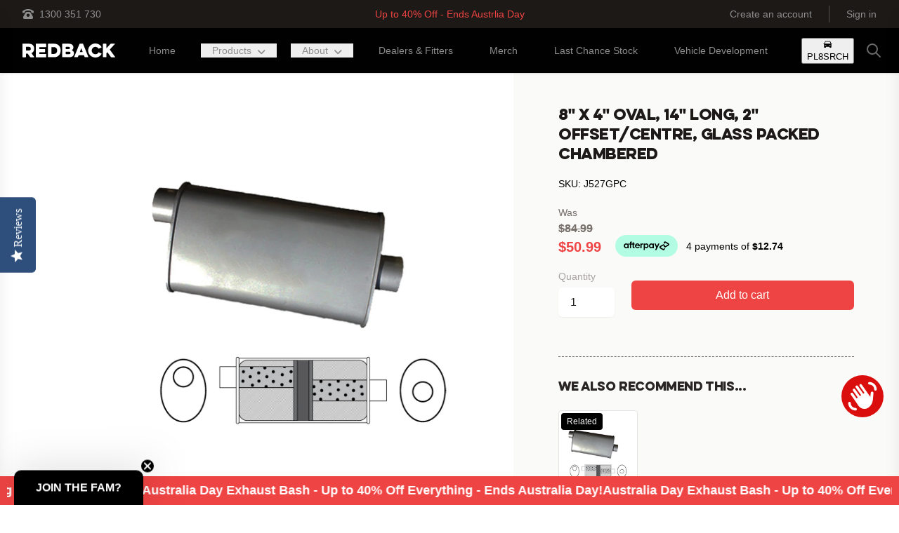

--- FILE ---
content_type: text/html; charset=utf-8
request_url: https://redbackexhausts.com.au/products/8-x-4-oval-14-long-2-offset-centre-glass-packed-chambered
body_size: 32342
content:
<!doctype html>
<html class="no-js" lang="en">
  <head>
    <meta charset="utf-8">
    <meta http-equiv="X-UA-Compatible" content="IE=edge">
    <meta name="viewport" content="width=device-width,initial-scale=1">
    <meta name="theme-color" content="">
    <link rel="canonical" href="https://redbackexhausts.com.au/products/8-x-4-oval-14-long-2-offset-centre-glass-packed-chambered">
    <link rel="preconnect" href="https://cdn.shopify.com" crossorigin><link rel="icon" type="image/png" href="//redbackexhausts.com.au/cdn/shop/files/Redback_Favicon_2023-01_32x32.jpg?v=1673225128"><title>8&quot; x 4&quot; Oval, 14&quot; Long, 2&quot; Offset/Centre, Glass Packed Chambered</title>

    
      <meta name="description" content="Universal Muffler8&quot; x 4&quot; Oval, 14&quot; Long, 2&quot; Offset / Centre Glass Packed Chambered Genuine Redback Made In Australia">
    

    

<meta property="og:site_name" content="Redback Exhaust">
<meta property="og:url" content="https://redbackexhausts.com.au/products/8-x-4-oval-14-long-2-offset-centre-glass-packed-chambered">
<meta property="og:title" content="8&quot; x 4&quot; Oval, 14&quot; Long, 2&quot; Offset/Centre, Glass Packed Chambered">
<meta property="og:type" content="product">
<meta property="og:description" content="Universal Muffler8&quot; x 4&quot; Oval, 14&quot; Long, 2&quot; Offset / Centre Glass Packed Chambered Genuine Redback Made In Australia"><meta property="og:image" content="http://redbackexhausts.com.au/cdn/shop/files/J527GPC_b28fcc0e-a6dc-403b-90ad-02d4a142ad7e.jpg?v=1769285823">
  <meta property="og:image:secure_url" content="https://redbackexhausts.com.au/cdn/shop/files/J527GPC_b28fcc0e-a6dc-403b-90ad-02d4a142ad7e.jpg?v=1769285823">
  <meta property="og:image:width" content="1200">
  <meta property="og:image:height" content="1200"><meta property="og:price:amount" content="50.99">
  <meta property="og:price:currency" content="AUD"><meta name="twitter:card" content="summary_large_image">
<meta name="twitter:title" content="8&quot; x 4&quot; Oval, 14&quot; Long, 2&quot; Offset/Centre, Glass Packed Chambered">
<meta name="twitter:description" content="Universal Muffler8&quot; x 4&quot; Oval, 14&quot; Long, 2&quot; Offset / Centre Glass Packed Chambered Genuine Redback Made In Australia">


    <!-- Google Tag Manager -->
<script>
  (function (w, d, s, l, i) {
    w[l] = w[l] || [];
    w[l].push({ 'gtm.start': new Date().getTime(), event: 'gtm.js' });
    var f = d.getElementsByTagName(s)[0],
      j = d.createElement(s),
      dl = l != 'dataLayer' ? '&l=' + l : '';
    j.async = true;
    j.src = 'https://www.googletagmanager.com/gtm.js?id=' + i + dl;
    f.parentNode.insertBefore(j, f);
  })(window, document, 'script', 'dataLayer', 'GTM-TP9J7QP');
</script>
<!-- End Google Tag Manager -->


    <script src="//redbackexhausts.com.au/cdn/shop/t/3/assets/global.js?v=3427865872006500291757471813" defer="defer"></script>
    <script>window.performance && window.performance.mark && window.performance.mark('shopify.content_for_header.start');</script><meta name="google-site-verification" content="zfaKUlzzbpFbv6nBqwqRm1Nbbs_fQ2EGSBGc2Zc6Fhs">
<meta id="shopify-digital-wallet" name="shopify-digital-wallet" content="/21981925/digital_wallets/dialog">
<meta name="shopify-checkout-api-token" content="6aa46af71b6506687bd39191d539a98f">
<meta id="in-context-paypal-metadata" data-shop-id="21981925" data-venmo-supported="false" data-environment="production" data-locale="en_US" data-paypal-v4="true" data-currency="AUD">
<link rel="alternate" type="application/json+oembed" href="https://redbackexhausts.com.au/products/8-x-4-oval-14-long-2-offset-centre-glass-packed-chambered.oembed">
<script async="async" src="/checkouts/internal/preloads.js?locale=en-AU"></script>
<link rel="preconnect" href="https://shop.app" crossorigin="anonymous">
<script async="async" src="https://shop.app/checkouts/internal/preloads.js?locale=en-AU&shop_id=21981925" crossorigin="anonymous"></script>
<script id="apple-pay-shop-capabilities" type="application/json">{"shopId":21981925,"countryCode":"AU","currencyCode":"AUD","merchantCapabilities":["supports3DS"],"merchantId":"gid:\/\/shopify\/Shop\/21981925","merchantName":"Redback Exhaust","requiredBillingContactFields":["postalAddress","email","phone"],"requiredShippingContactFields":["postalAddress","email","phone"],"shippingType":"shipping","supportedNetworks":["visa","masterCard","amex","jcb"],"total":{"type":"pending","label":"Redback Exhaust","amount":"1.00"},"shopifyPaymentsEnabled":true,"supportsSubscriptions":true}</script>
<script id="shopify-features" type="application/json">{"accessToken":"6aa46af71b6506687bd39191d539a98f","betas":["rich-media-storefront-analytics"],"domain":"redbackexhausts.com.au","predictiveSearch":true,"shopId":21981925,"locale":"en"}</script>
<script>var Shopify = Shopify || {};
Shopify.shop = "redback-extreme-duty.myshopify.com";
Shopify.locale = "en";
Shopify.currency = {"active":"AUD","rate":"1.0"};
Shopify.country = "AU";
Shopify.theme = {"name":"partbot-shopify-redback-exhaust\/main","id":121864192073,"schema_name":"Partbot Theme","schema_version":"1.1.0","theme_store_id":null,"role":"main"};
Shopify.theme.handle = "null";
Shopify.theme.style = {"id":null,"handle":null};
Shopify.cdnHost = "redbackexhausts.com.au/cdn";
Shopify.routes = Shopify.routes || {};
Shopify.routes.root = "/";</script>
<script type="module">!function(o){(o.Shopify=o.Shopify||{}).modules=!0}(window);</script>
<script>!function(o){function n(){var o=[];function n(){o.push(Array.prototype.slice.apply(arguments))}return n.q=o,n}var t=o.Shopify=o.Shopify||{};t.loadFeatures=n(),t.autoloadFeatures=n()}(window);</script>
<script>
  window.ShopifyPay = window.ShopifyPay || {};
  window.ShopifyPay.apiHost = "shop.app\/pay";
  window.ShopifyPay.redirectState = null;
</script>
<script id="shop-js-analytics" type="application/json">{"pageType":"product"}</script>
<script defer="defer" async type="module" src="//redbackexhausts.com.au/cdn/shopifycloud/shop-js/modules/v2/client.init-shop-cart-sync_BT-GjEfc.en.esm.js"></script>
<script defer="defer" async type="module" src="//redbackexhausts.com.au/cdn/shopifycloud/shop-js/modules/v2/chunk.common_D58fp_Oc.esm.js"></script>
<script defer="defer" async type="module" src="//redbackexhausts.com.au/cdn/shopifycloud/shop-js/modules/v2/chunk.modal_xMitdFEc.esm.js"></script>
<script type="module">
  await import("//redbackexhausts.com.au/cdn/shopifycloud/shop-js/modules/v2/client.init-shop-cart-sync_BT-GjEfc.en.esm.js");
await import("//redbackexhausts.com.au/cdn/shopifycloud/shop-js/modules/v2/chunk.common_D58fp_Oc.esm.js");
await import("//redbackexhausts.com.au/cdn/shopifycloud/shop-js/modules/v2/chunk.modal_xMitdFEc.esm.js");

  window.Shopify.SignInWithShop?.initShopCartSync?.({"fedCMEnabled":true,"windoidEnabled":true});

</script>
<script>
  window.Shopify = window.Shopify || {};
  if (!window.Shopify.featureAssets) window.Shopify.featureAssets = {};
  window.Shopify.featureAssets['shop-js'] = {"shop-cart-sync":["modules/v2/client.shop-cart-sync_DZOKe7Ll.en.esm.js","modules/v2/chunk.common_D58fp_Oc.esm.js","modules/v2/chunk.modal_xMitdFEc.esm.js"],"init-fed-cm":["modules/v2/client.init-fed-cm_B6oLuCjv.en.esm.js","modules/v2/chunk.common_D58fp_Oc.esm.js","modules/v2/chunk.modal_xMitdFEc.esm.js"],"shop-cash-offers":["modules/v2/client.shop-cash-offers_D2sdYoxE.en.esm.js","modules/v2/chunk.common_D58fp_Oc.esm.js","modules/v2/chunk.modal_xMitdFEc.esm.js"],"shop-login-button":["modules/v2/client.shop-login-button_QeVjl5Y3.en.esm.js","modules/v2/chunk.common_D58fp_Oc.esm.js","modules/v2/chunk.modal_xMitdFEc.esm.js"],"pay-button":["modules/v2/client.pay-button_DXTOsIq6.en.esm.js","modules/v2/chunk.common_D58fp_Oc.esm.js","modules/v2/chunk.modal_xMitdFEc.esm.js"],"shop-button":["modules/v2/client.shop-button_DQZHx9pm.en.esm.js","modules/v2/chunk.common_D58fp_Oc.esm.js","modules/v2/chunk.modal_xMitdFEc.esm.js"],"avatar":["modules/v2/client.avatar_BTnouDA3.en.esm.js"],"init-windoid":["modules/v2/client.init-windoid_CR1B-cfM.en.esm.js","modules/v2/chunk.common_D58fp_Oc.esm.js","modules/v2/chunk.modal_xMitdFEc.esm.js"],"init-shop-for-new-customer-accounts":["modules/v2/client.init-shop-for-new-customer-accounts_C_vY_xzh.en.esm.js","modules/v2/client.shop-login-button_QeVjl5Y3.en.esm.js","modules/v2/chunk.common_D58fp_Oc.esm.js","modules/v2/chunk.modal_xMitdFEc.esm.js"],"init-shop-email-lookup-coordinator":["modules/v2/client.init-shop-email-lookup-coordinator_BI7n9ZSv.en.esm.js","modules/v2/chunk.common_D58fp_Oc.esm.js","modules/v2/chunk.modal_xMitdFEc.esm.js"],"init-shop-cart-sync":["modules/v2/client.init-shop-cart-sync_BT-GjEfc.en.esm.js","modules/v2/chunk.common_D58fp_Oc.esm.js","modules/v2/chunk.modal_xMitdFEc.esm.js"],"shop-toast-manager":["modules/v2/client.shop-toast-manager_DiYdP3xc.en.esm.js","modules/v2/chunk.common_D58fp_Oc.esm.js","modules/v2/chunk.modal_xMitdFEc.esm.js"],"init-customer-accounts":["modules/v2/client.init-customer-accounts_D9ZNqS-Q.en.esm.js","modules/v2/client.shop-login-button_QeVjl5Y3.en.esm.js","modules/v2/chunk.common_D58fp_Oc.esm.js","modules/v2/chunk.modal_xMitdFEc.esm.js"],"init-customer-accounts-sign-up":["modules/v2/client.init-customer-accounts-sign-up_iGw4briv.en.esm.js","modules/v2/client.shop-login-button_QeVjl5Y3.en.esm.js","modules/v2/chunk.common_D58fp_Oc.esm.js","modules/v2/chunk.modal_xMitdFEc.esm.js"],"shop-follow-button":["modules/v2/client.shop-follow-button_CqMgW2wH.en.esm.js","modules/v2/chunk.common_D58fp_Oc.esm.js","modules/v2/chunk.modal_xMitdFEc.esm.js"],"checkout-modal":["modules/v2/client.checkout-modal_xHeaAweL.en.esm.js","modules/v2/chunk.common_D58fp_Oc.esm.js","modules/v2/chunk.modal_xMitdFEc.esm.js"],"shop-login":["modules/v2/client.shop-login_D91U-Q7h.en.esm.js","modules/v2/chunk.common_D58fp_Oc.esm.js","modules/v2/chunk.modal_xMitdFEc.esm.js"],"lead-capture":["modules/v2/client.lead-capture_BJmE1dJe.en.esm.js","modules/v2/chunk.common_D58fp_Oc.esm.js","modules/v2/chunk.modal_xMitdFEc.esm.js"],"payment-terms":["modules/v2/client.payment-terms_Ci9AEqFq.en.esm.js","modules/v2/chunk.common_D58fp_Oc.esm.js","modules/v2/chunk.modal_xMitdFEc.esm.js"]};
</script>
<script>(function() {
  var isLoaded = false;
  function asyncLoad() {
    if (isLoaded) return;
    isLoaded = true;
    var urls = ["https:\/\/chimpstatic.com\/mcjs-connected\/js\/users\/059295be66600f84f0c63c3b8\/6ed409e5b809f7dda886b70ef.js?shop=redback-extreme-duty.myshopify.com","\/\/cdn.shopify.com\/proxy\/60179303bef6269a31159b738e3433c09b9ebf62ab0fe6d79fa1bc09e6578a2c\/static.cdn.printful.com\/static\/js\/external\/shopify-product-customizer.js?v=0.28\u0026shop=redback-extreme-duty.myshopify.com\u0026sp-cache-control=cHVibGljLCBtYXgtYWdlPTkwMA","https:\/\/www.pxucdn.com\/apps\/uso.js?shop=redback-extreme-duty.myshopify.com"];
    for (var i = 0; i < urls.length; i++) {
      var s = document.createElement('script');
      s.type = 'text/javascript';
      s.async = true;
      s.src = urls[i];
      var x = document.getElementsByTagName('script')[0];
      x.parentNode.insertBefore(s, x);
    }
  };
  if(window.attachEvent) {
    window.attachEvent('onload', asyncLoad);
  } else {
    window.addEventListener('load', asyncLoad, false);
  }
})();</script>
<script id="__st">var __st={"a":21981925,"offset":36000,"reqid":"df2b56c6-c336-494d-92d9-fceaeac7518c-1769286184","pageurl":"redbackexhausts.com.au\/products\/8-x-4-oval-14-long-2-offset-centre-glass-packed-chambered","u":"5ac4a254335a","p":"product","rtyp":"product","rid":9174088941861};</script>
<script>window.ShopifyPaypalV4VisibilityTracking = true;</script>
<script id="captcha-bootstrap">!function(){'use strict';const t='contact',e='account',n='new_comment',o=[[t,t],['blogs',n],['comments',n],[t,'customer']],c=[[e,'customer_login'],[e,'guest_login'],[e,'recover_customer_password'],[e,'create_customer']],r=t=>t.map((([t,e])=>`form[action*='/${t}']:not([data-nocaptcha='true']) input[name='form_type'][value='${e}']`)).join(','),a=t=>()=>t?[...document.querySelectorAll(t)].map((t=>t.form)):[];function s(){const t=[...o],e=r(t);return a(e)}const i='password',u='form_key',d=['recaptcha-v3-token','g-recaptcha-response','h-captcha-response',i],f=()=>{try{return window.sessionStorage}catch{return}},m='__shopify_v',_=t=>t.elements[u];function p(t,e,n=!1){try{const o=window.sessionStorage,c=JSON.parse(o.getItem(e)),{data:r}=function(t){const{data:e,action:n}=t;return t[m]||n?{data:e,action:n}:{data:t,action:n}}(c);for(const[e,n]of Object.entries(r))t.elements[e]&&(t.elements[e].value=n);n&&o.removeItem(e)}catch(o){console.error('form repopulation failed',{error:o})}}const l='form_type',E='cptcha';function T(t){t.dataset[E]=!0}const w=window,h=w.document,L='Shopify',v='ce_forms',y='captcha';let A=!1;((t,e)=>{const n=(g='f06e6c50-85a8-45c8-87d0-21a2b65856fe',I='https://cdn.shopify.com/shopifycloud/storefront-forms-hcaptcha/ce_storefront_forms_captcha_hcaptcha.v1.5.2.iife.js',D={infoText:'Protected by hCaptcha',privacyText:'Privacy',termsText:'Terms'},(t,e,n)=>{const o=w[L][v],c=o.bindForm;if(c)return c(t,g,e,D).then(n);var r;o.q.push([[t,g,e,D],n]),r=I,A||(h.body.append(Object.assign(h.createElement('script'),{id:'captcha-provider',async:!0,src:r})),A=!0)});var g,I,D;w[L]=w[L]||{},w[L][v]=w[L][v]||{},w[L][v].q=[],w[L][y]=w[L][y]||{},w[L][y].protect=function(t,e){n(t,void 0,e),T(t)},Object.freeze(w[L][y]),function(t,e,n,w,h,L){const[v,y,A,g]=function(t,e,n){const i=e?o:[],u=t?c:[],d=[...i,...u],f=r(d),m=r(i),_=r(d.filter((([t,e])=>n.includes(e))));return[a(f),a(m),a(_),s()]}(w,h,L),I=t=>{const e=t.target;return e instanceof HTMLFormElement?e:e&&e.form},D=t=>v().includes(t);t.addEventListener('submit',(t=>{const e=I(t);if(!e)return;const n=D(e)&&!e.dataset.hcaptchaBound&&!e.dataset.recaptchaBound,o=_(e),c=g().includes(e)&&(!o||!o.value);(n||c)&&t.preventDefault(),c&&!n&&(function(t){try{if(!f())return;!function(t){const e=f();if(!e)return;const n=_(t);if(!n)return;const o=n.value;o&&e.removeItem(o)}(t);const e=Array.from(Array(32),(()=>Math.random().toString(36)[2])).join('');!function(t,e){_(t)||t.append(Object.assign(document.createElement('input'),{type:'hidden',name:u})),t.elements[u].value=e}(t,e),function(t,e){const n=f();if(!n)return;const o=[...t.querySelectorAll(`input[type='${i}']`)].map((({name:t})=>t)),c=[...d,...o],r={};for(const[a,s]of new FormData(t).entries())c.includes(a)||(r[a]=s);n.setItem(e,JSON.stringify({[m]:1,action:t.action,data:r}))}(t,e)}catch(e){console.error('failed to persist form',e)}}(e),e.submit())}));const S=(t,e)=>{t&&!t.dataset[E]&&(n(t,e.some((e=>e===t))),T(t))};for(const o of['focusin','change'])t.addEventListener(o,(t=>{const e=I(t);D(e)&&S(e,y())}));const B=e.get('form_key'),M=e.get(l),P=B&&M;t.addEventListener('DOMContentLoaded',(()=>{const t=y();if(P)for(const e of t)e.elements[l].value===M&&p(e,B);[...new Set([...A(),...v().filter((t=>'true'===t.dataset.shopifyCaptcha))])].forEach((e=>S(e,t)))}))}(h,new URLSearchParams(w.location.search),n,t,e,['guest_login'])})(!0,!0)}();</script>
<script integrity="sha256-4kQ18oKyAcykRKYeNunJcIwy7WH5gtpwJnB7kiuLZ1E=" data-source-attribution="shopify.loadfeatures" defer="defer" src="//redbackexhausts.com.au/cdn/shopifycloud/storefront/assets/storefront/load_feature-a0a9edcb.js" crossorigin="anonymous"></script>
<script crossorigin="anonymous" defer="defer" src="//redbackexhausts.com.au/cdn/shopifycloud/storefront/assets/shopify_pay/storefront-65b4c6d7.js?v=20250812"></script>
<script data-source-attribution="shopify.dynamic_checkout.dynamic.init">var Shopify=Shopify||{};Shopify.PaymentButton=Shopify.PaymentButton||{isStorefrontPortableWallets:!0,init:function(){window.Shopify.PaymentButton.init=function(){};var t=document.createElement("script");t.src="https://redbackexhausts.com.au/cdn/shopifycloud/portable-wallets/latest/portable-wallets.en.js",t.type="module",document.head.appendChild(t)}};
</script>
<script data-source-attribution="shopify.dynamic_checkout.buyer_consent">
  function portableWalletsHideBuyerConsent(e){var t=document.getElementById("shopify-buyer-consent"),n=document.getElementById("shopify-subscription-policy-button");t&&n&&(t.classList.add("hidden"),t.setAttribute("aria-hidden","true"),n.removeEventListener("click",e))}function portableWalletsShowBuyerConsent(e){var t=document.getElementById("shopify-buyer-consent"),n=document.getElementById("shopify-subscription-policy-button");t&&n&&(t.classList.remove("hidden"),t.removeAttribute("aria-hidden"),n.addEventListener("click",e))}window.Shopify?.PaymentButton&&(window.Shopify.PaymentButton.hideBuyerConsent=portableWalletsHideBuyerConsent,window.Shopify.PaymentButton.showBuyerConsent=portableWalletsShowBuyerConsent);
</script>
<script data-source-attribution="shopify.dynamic_checkout.cart.bootstrap">document.addEventListener("DOMContentLoaded",(function(){function t(){return document.querySelector("shopify-accelerated-checkout-cart, shopify-accelerated-checkout")}if(t())Shopify.PaymentButton.init();else{new MutationObserver((function(e,n){t()&&(Shopify.PaymentButton.init(),n.disconnect())})).observe(document.body,{childList:!0,subtree:!0})}}));
</script>
<link id="shopify-accelerated-checkout-styles" rel="stylesheet" media="screen" href="https://redbackexhausts.com.au/cdn/shopifycloud/portable-wallets/latest/accelerated-checkout-backwards-compat.css" crossorigin="anonymous">
<style id="shopify-accelerated-checkout-cart">
        #shopify-buyer-consent {
  margin-top: 1em;
  display: inline-block;
  width: 100%;
}

#shopify-buyer-consent.hidden {
  display: none;
}

#shopify-subscription-policy-button {
  background: none;
  border: none;
  padding: 0;
  text-decoration: underline;
  font-size: inherit;
  cursor: pointer;
}

#shopify-subscription-policy-button::before {
  box-shadow: none;
}

      </style>
<script id="sections-script" data-sections="footer" defer="defer" src="//redbackexhausts.com.au/cdn/shop/t/3/compiled_assets/scripts.js?v=42592"></script>
<script>window.performance && window.performance.mark && window.performance.mark('shopify.content_for_header.end');</script>


    <style data-shopify>
      
      
      
      
      

      :root {
        --font-body-family: "system_ui", -apple-system, 'Segoe UI', Roboto, 'Helvetica Neue', 'Noto Sans', 'Liberation Sans', Arial, sans-serif, 'Apple Color Emoji', 'Segoe UI Emoji', 'Segoe UI Symbol', 'Noto Color Emoji';
        --font-body-style: normal;
        --font-body-weight: 400;

        --font-heading-family: "system_ui", -apple-system, 'Segoe UI', Roboto, 'Helvetica Neue', 'Noto Sans', 'Liberation Sans', Arial, sans-serif, 'Apple Color Emoji', 'Segoe UI Emoji', 'Segoe UI Symbol', 'Noto Color Emoji';
        --font-heading-style: normal;
        --font-heading-weight: 400;

        --color-base-text: 28, 25, 23;
        --color-primary: 1, 1, 1;
        --color-background-secondary: 28, 25, 23;

        --color-button-solid: 239, 68, 68;

        --color-button-secondary: 30, 30, 30;



        --color-base-solid-button-labels: 255, 255, 255;
        --color-base-outline-button-labels: 239, 68, 68;

        --color-link: 142, 142, 142;


        --color-background-1: 1, 1, 1;
        --color-text-1: 255, 255, 255;

        --color-background-2: 28, 25, 23;
        --color-text-2: 255, 255, 255;

        --color-background-3: 239, 68, 68;
        --color-text-3: 255, 255, 255;

        --color-base-accent-1: , , ;
        --color-base-accent-2: 30, 30, 30;
        --payment-terms-background-color: #010101;
      }
    </style>

    <link href="//redbackexhausts.com.au/cdn/shop/t/3/assets/theme.css?v=157043369691241396031765439955" rel="stylesheet" type="text/css" media="all" />
<script src="https://kit.fontawesome.com/be8046eb97.js" crossorigin="anonymous" async></script>
  <!-- Hotjar Tracking Code for Redback -->
<script>
    (function(h,o,t,j,a,r){
        h.hj=h.hj||function(){(h.hj.q=h.hj.q||[]).push(arguments)};
        h._hjSettings={hjid:3608236,hjsv:6};
        a=o.getElementsByTagName('head')[0];
        r=o.createElement('script');r.async=1;
        r.src=t+h._hjSettings.hjid+j+h._hjSettings.hjsv;
        a.appendChild(r);
    })(window,document,'https://static.hotjar.com/c/hotjar-','.js?sv=');
</script>
  <!-- BEGIN app block: shopify://apps/klaviyo-email-marketing-sms/blocks/klaviyo-onsite-embed/2632fe16-c075-4321-a88b-50b567f42507 -->












  <script async src="https://static.klaviyo.com/onsite/js/UBpY4c/klaviyo.js?company_id=UBpY4c"></script>
  <script>!function(){if(!window.klaviyo){window._klOnsite=window._klOnsite||[];try{window.klaviyo=new Proxy({},{get:function(n,i){return"push"===i?function(){var n;(n=window._klOnsite).push.apply(n,arguments)}:function(){for(var n=arguments.length,o=new Array(n),w=0;w<n;w++)o[w]=arguments[w];var t="function"==typeof o[o.length-1]?o.pop():void 0,e=new Promise((function(n){window._klOnsite.push([i].concat(o,[function(i){t&&t(i),n(i)}]))}));return e}}})}catch(n){window.klaviyo=window.klaviyo||[],window.klaviyo.push=function(){var n;(n=window._klOnsite).push.apply(n,arguments)}}}}();</script>

  
    <script id="viewed_product">
      if (item == null) {
        var _learnq = _learnq || [];

        var MetafieldReviews = null
        var MetafieldYotpoRating = null
        var MetafieldYotpoCount = null
        var MetafieldLooxRating = null
        var MetafieldLooxCount = null
        var okendoProduct = null
        var okendoProductReviewCount = null
        var okendoProductReviewAverageValue = null
        try {
          // The following fields are used for Customer Hub recently viewed in order to add reviews.
          // This information is not part of __kla_viewed. Instead, it is part of __kla_viewed_reviewed_items
          MetafieldReviews = {};
          MetafieldYotpoRating = null
          MetafieldYotpoCount = null
          MetafieldLooxRating = null
          MetafieldLooxCount = null

          okendoProduct = null
          // If the okendo metafield is not legacy, it will error, which then requires the new json formatted data
          if (okendoProduct && 'error' in okendoProduct) {
            okendoProduct = null
          }
          okendoProductReviewCount = okendoProduct ? okendoProduct.reviewCount : null
          okendoProductReviewAverageValue = okendoProduct ? okendoProduct.reviewAverageValue : null
        } catch (error) {
          console.error('Error in Klaviyo onsite reviews tracking:', error);
        }

        var item = {
          Name: "8\" x 4\" Oval, 14\" Long, 2\" Offset\/Centre, Glass Packed Chambered",
          ProductID: 9174088941861,
          Categories: ["Products","Universal Mufflers \u0026 Hotdogs"],
          ImageURL: "https://redbackexhausts.com.au/cdn/shop/files/J527GPC_b28fcc0e-a6dc-403b-90ad-02d4a142ad7e_grande.jpg?v=1769285823",
          URL: "https://redbackexhausts.com.au/products/8-x-4-oval-14-long-2-offset-centre-glass-packed-chambered",
          Brand: "Redback",
          Price: "$50.99",
          Value: "50.99",
          CompareAtPrice: "$84.99"
        };
        _learnq.push(['track', 'Viewed Product', item]);
        _learnq.push(['trackViewedItem', {
          Title: item.Name,
          ItemId: item.ProductID,
          Categories: item.Categories,
          ImageUrl: item.ImageURL,
          Url: item.URL,
          Metadata: {
            Brand: item.Brand,
            Price: item.Price,
            Value: item.Value,
            CompareAtPrice: item.CompareAtPrice
          },
          metafields:{
            reviews: MetafieldReviews,
            yotpo:{
              rating: MetafieldYotpoRating,
              count: MetafieldYotpoCount,
            },
            loox:{
              rating: MetafieldLooxRating,
              count: MetafieldLooxCount,
            },
            okendo: {
              rating: okendoProductReviewAverageValue,
              count: okendoProductReviewCount,
            }
          }
        }]);
      }
    </script>
  




  <script>
    window.klaviyoReviewsProductDesignMode = false
  </script>







<!-- END app block --><!-- BEGIN app block: shopify://apps/uso-ultimate-special-offers/blocks/app-embed/27e7496f-1710-4d6e-8269-9d221925aac7 --><script data-cfasync="false" data-no-instant>
  window.jQuery ||
    document.write("<script src='https://ajax.googleapis.com/ajax/libs/jquery/2.2.4/jquery.min.js'>\x3C/script>");
</script>

<script type="text/javascript">
   
   window.saso = {
     shop_slug: "redback-extreme-duty",
     money_format: "${{amount}}",
     customer: null,
     cart: null,
     cart_path: "/cart",
     // Change to "EMBEDDED" to use the embedded cart discounts. Requires the theme to have
     // the saso-* elements installed.
     cartDiscountRenderMethod: "SECTION"
   }
   window.saso_extras = {}

   

   

   


   
   
     
     window.saso.product = {
       id: 9174088941861,
       price: 5099,
     };
     window.saso.product_collections = []
     
     window.saso.product_collections.push(93185900617)
     
     window.saso.product_collections.push(155649802313)
     

     window.saso_extras.product = {"id":9174088941861,"title":"8\" x 4\" Oval, 14\" Long, 2\" Offset\/Centre, Glass Packed Chambered","handle":"8-x-4-oval-14-long-2-offset-centre-glass-packed-chambered","description":"\u003cp\u003e\u003cstrong\u003eUniversal Muffler\u003c\/strong\u003e8\" x 4\" Oval, 14\" Long, 2\" \u003c\/p\u003e\u003cul\u003e\n\u003cli\u003eOffset \/ Centre\u003c\/li\u003e\n\u003cli\u003eGlass Packed\u003c\/li\u003e\n\u003cli\u003eChambered\u003c\/li\u003e\n\u003cli\u003eGenuine Redback\u003c\/li\u003e\n\u003cli\u003eMade In Australia \u003c\/li\u003e\n\u003c\/ul\u003e","published_at":"2024-03-27T12:55:09+10:00","created_at":"2024-03-27T12:55:09+10:00","vendor":"Redback","type":"Muffler Universal","tags":["Fabrication","SEPFREESHIPEXCLUDE"],"price":5099,"price_min":5099,"price_max":5099,"available":true,"price_varies":false,"compare_at_price":8499,"compare_at_price_min":8499,"compare_at_price_max":8499,"compare_at_price_varies":false,"variants":[{"id":48315984970021,"title":"Default Title","option1":"Default Title","option2":null,"option3":null,"sku":"J527GPC","requires_shipping":true,"taxable":true,"featured_image":{"id":47342015512869,"product_id":9174088941861,"position":1,"created_at":"2024-08-02T16:15:55+10:00","updated_at":"2026-01-25T06:17:03+10:00","alt":null,"width":1200,"height":1200,"src":"\/\/redbackexhausts.com.au\/cdn\/shop\/files\/J527GPC_b28fcc0e-a6dc-403b-90ad-02d4a142ad7e.jpg?v=1769285823","variant_ids":[48315984970021]},"available":true,"name":"8\" x 4\" Oval, 14\" Long, 2\" Offset\/Centre, Glass Packed Chambered","public_title":null,"options":["Default Title"],"price":5099,"weight":4000,"compare_at_price":8499,"inventory_quantity":50,"inventory_management":"shopify","inventory_policy":"deny","barcode":"9326564030330","featured_media":{"alt":null,"id":39866152485157,"position":1,"preview_image":{"aspect_ratio":1.0,"height":1200,"width":1200,"src":"\/\/redbackexhausts.com.au\/cdn\/shop\/files\/J527GPC_b28fcc0e-a6dc-403b-90ad-02d4a142ad7e.jpg?v=1769285823"}},"requires_selling_plan":false,"selling_plan_allocations":[]}],"images":["\/\/redbackexhausts.com.au\/cdn\/shop\/files\/J527GPC_b28fcc0e-a6dc-403b-90ad-02d4a142ad7e.jpg?v=1769285823"],"featured_image":"\/\/redbackexhausts.com.au\/cdn\/shop\/files\/J527GPC_b28fcc0e-a6dc-403b-90ad-02d4a142ad7e.jpg?v=1769285823","options":["Title"],"media":[{"alt":null,"id":39866152485157,"position":1,"preview_image":{"aspect_ratio":1.0,"height":1200,"width":1200,"src":"\/\/redbackexhausts.com.au\/cdn\/shop\/files\/J527GPC_b28fcc0e-a6dc-403b-90ad-02d4a142ad7e.jpg?v=1769285823"},"aspect_ratio":1.0,"height":1200,"media_type":"image","src":"\/\/redbackexhausts.com.au\/cdn\/shop\/files\/J527GPC_b28fcc0e-a6dc-403b-90ad-02d4a142ad7e.jpg?v=1769285823","width":1200}],"requires_selling_plan":false,"selling_plan_groups":[],"content":"\u003cp\u003e\u003cstrong\u003eUniversal Muffler\u003c\/strong\u003e8\" x 4\" Oval, 14\" Long, 2\" \u003c\/p\u003e\u003cul\u003e\n\u003cli\u003eOffset \/ Centre\u003c\/li\u003e\n\u003cli\u003eGlass Packed\u003c\/li\u003e\n\u003cli\u003eChambered\u003c\/li\u003e\n\u003cli\u003eGenuine Redback\u003c\/li\u003e\n\u003cli\u003eMade In Australia \u003c\/li\u003e\n\u003c\/ul\u003e"};
   
   

   

   
    window.saso.cart = {"note":null,"attributes":{},"original_total_price":0,"total_price":0,"total_discount":0,"total_weight":0.0,"item_count":0,"items":[],"requires_shipping":false,"currency":"AUD","items_subtotal_price":0,"cart_level_discount_applications":[],"checkout_charge_amount":0}
     delete window.saso.cart.note
     window.saso.cart_collections = {}
     
  if (typeof window.saso.cart.items == "object") {
     	for (var i=0; i<window.saso.cart.items.length; i++) {
         	["sku", "grams", "vendor", "url", "image", "handle", "requires_shipping", "product_type", "product_description"].map(function(a) {
           		delete window.saso.cart.items[i][a]
         	})
     	}
     }
   

   window.saso.page_type = "product"
   if (typeof window.location == "object" && typeof window.location.pathname == "string") {
     if (window.location.pathname.indexOf('/checkouts/') > -1) {
       window.saso.page_type = "checkout"
     }
   }
</script>

<link href="//cdn.shopify.com/extensions/0199f3c7-d5e3-7d5c-86c6-dcbf546539b3/ultimate-special-offers-18/assets/popup.css" rel="stylesheet" type="text/css" media="all" />
<link href="//cdn.shopify.com/extensions/0199f3c7-d5e3-7d5c-86c6-dcbf546539b3/ultimate-special-offers-18/assets/special-offers.scss.css" rel="stylesheet" type="text/css" media="all" />


  <!-- BEGIN app snippet: special-offers-templates -->

<script id="saso-volume-discount-tiers" type="text/x-handlebars-template" data-no-instant>
<div class="saso-volume-discount-tiers">
    <h4>{{{product_message}}}</h4>

	<table class="saso-table">
    	<thead>
			<tr>
            	<th>Minimum Qty</th>
                <th>{{# if price_type_flat}}Price per item{{/if}}{{# if price_type_percent}}Discount{{/if}}</th>
            	<!--<th>&nbsp;</th>-->
  			</tr>
        </thead>

        <tbody>
        {{#tiers}}
    	<tr>
        	<td>{{{quantity}}}+</td>
        	<td>{{{price.title}}}<!-- {{{price_flat.title}}} --></td>
            <!-- <td><a href="#" class="saso-add-to-cart" data-quantity="{{{quantity}}}">Add to Cart</a></td> -->
  		</tr>
    	{{/tiers}}
        </tbody>
    </table>
</div>
</script>

<script id="saso-cross-sell-popup" type="text/x-handlebars-template" data-no-instant>
<div class="saso-cross-sell-popup {{#if products.length}}{{else}}saso-cross-sell-popup0{{/if}}">
    <span class="saso-message">{{{notifications_message}}}</span>
    <br>

	<div class="saso-products-container">
	<table><tr>
    {{#products}}
    <td class="saso-product-container" data-product-id="{{id}}" data-variant-id="{{variants.0.id}}">
        <div class="saso-image"><a href="/products/{{handle}}" class="saso-crosssell-nav" data-product-id="{{id}}"><img src="{{image.src}}" /></a></div>
        <div class="saso-title">{{{title}}}</div>
        <div class="saso-variants-container" style="{{{variants_style}}}">{{{variants_select}}}</div>
        <span class="saso-price">{{{variants.0.price}}}</span>
        <span class="saso-was-price">{{{variants.0.compare_at_price}}}</span>
        <br>
        <button type="button" class="saso-add-to-cart saso-crosssell-nav" data-product-id="{{{id}}}" data-variant-id="{{{variants.0.id}}}">Add to Cart</button>
    </td>
    {{/products}}
    </tr></table>
    </div>

    {{# if click_here}}<a href="{{{click_here}}}" class="saso-click-here"><button type="button" class="saso-click-here">Click here to browse all choices</button></a>{{/if}}

    <div class="saso-hide-when-embedded">
      <p><a href="#" class="saso-close">No thanks</a></p>
    </div>
  </div>
</script>


<script id="saso-bundle-popup" type="text/x-handlebars-template" data-no-instant>
<div class="saso-cross-sell-popup saso-bundle-popup new-saso">
    <div class="saso-default-message">
      <svg idth="33" height="33" style="min-width:33px;" viewBox="0 0 33 33" fill="none" xmlns="http://www.w3.org/2000/svg">
        <path class="saso-bundle-discount-icon" fill-rule="evenodd" clip-rule="evenodd" d="M25.0324 2.66308C26.5842 1.11231 29.2843 1.11231 30.8361 2.66308L30.8051 2.65274C32.3983 4.25521 32.3983 6.85017 30.8051 8.45264L28.405 10.8512L29.4499 15.3691C29.6568 16.2375 29.3981 17.1266 28.7671 17.7573L14.9146 31.6005C14.3352 32.1795 13.5593 32.5 12.742 32.5C11.9247 32.5 11.1488 32.1795 10.5695 31.6005L1.90005 22.9369C1.32071 22.3579 1 21.5825 1 20.7658C1 19.9491 1.32071 19.1737 1.90005 18.5947L15.7525 4.75146C16.3836 4.12081 17.2733 3.87269 18.1423 4.06912L22.6012 5.09263L25.0324 2.66308ZM12.0385 30.1532C12.4213 30.5357 13.0834 30.5357 13.4662 30.1532L13.4766 30.1635L14.1904 29.4501L4.08293 19.3494L3.3691 20.0628C3.17253 20.2489 3.06908 20.5073 3.06908 20.7761C3.06908 21.0449 3.18288 21.3034 3.3691 21.4895L12.0385 30.1532ZM15.6387 27.9821L27.3187 16.3099V16.2996C27.4429 16.1755 27.4946 15.9997 27.4532 15.8343L25.6945 8.20452C25.6531 8.01843 25.5083 7.87369 25.322 7.83233L23.2633 7.35676L22.1667 8.45264C21.7839 8.83517 21.5667 9.34175 21.5667 9.88969C21.5667 10.4376 21.7839 10.9442 22.1667 11.3267L22.8909 12.0504C23.2943 12.4536 23.2943 13.105 22.8909 13.5082C22.684 13.7046 22.4253 13.808 22.1564 13.808C21.8874 13.808 21.6287 13.7149 21.4218 13.5082L20.6977 12.7845C19.9217 12.0091 19.4976 10.9856 19.4976 9.88969C19.4976 8.79381 19.9217 7.7703 20.6977 6.99491L20.8839 6.80882L17.6871 6.07479C17.6458 6.06445 17.6147 6.06445 17.5733 6.06445C17.4388 6.06445 17.3147 6.11614 17.2216 6.20919L5.54163 17.8814L15.6387 27.9821ZM27.8774 8.494L29.3671 7.00525C30.1637 6.20919 30.1637 4.92721 29.3671 4.13115C28.6015 3.3661 27.2566 3.3661 26.4911 4.13115L24.9806 5.64057L25.7772 5.82666C26.729 6.04377 27.4842 6.79848 27.7015 7.74962L27.8774 8.494ZM17.4481 15.3693C17.655 15.576 17.9136 15.6691 18.1826 15.6691C18.4516 15.6691 18.7102 15.5657 18.9171 15.3693C19.3206 14.9661 19.3206 14.3147 18.9171 13.9115L16.0307 11.0168C15.6273 10.6136 14.9755 10.6136 14.572 11.0168C14.1686 11.42 14.1686 12.0713 14.572 12.4745L17.4584 15.3693H17.4481ZM11.6659 13.9005C12.0694 13.4973 12.7211 13.4973 13.1246 13.9005H13.1349L19.6422 20.4035C20.0457 20.8067 20.0457 21.458 19.6422 21.8612C19.4353 22.0576 19.1766 22.161 18.9077 22.161C18.6387 22.161 18.3801 22.068 18.1731 21.8612L11.6659 15.3583C11.2624 14.9551 11.2624 14.3037 11.6659 13.9005ZM8.7678 16.7956C9.17127 16.3924 9.82303 16.3924 10.2265 16.7956H10.2368L16.7441 23.2985C17.1476 23.7017 17.1476 24.353 16.7441 24.7562C16.5372 24.9526 16.2786 25.056 16.0096 25.056C15.7406 25.056 15.482 24.963 15.2751 24.7562L8.7678 18.2533C8.36433 17.8501 8.36433 17.1988 8.7678 16.7956Z" fill="black" stroke="black"/>
      </svg>
      <div> {{{notifications_message}}}</div>
    </div>

	<div class="saso-products-container">
      {{#products}}

      <div class="saso-product-container" data-product-id="{{id}}" data-variant-id="{{variants.0.id}}" data-quantity="{{quantity}}">
          <div class="saso-image">
          	<a href="/products/{{handle}}" target="_blank" class="saso-crosssell-nav" data-product-id="{{id}}"><img src="{{image.src}}" /></a>
  		  </div>
          <div class="saso-product-info">
          	<div class="saso-title">
              <div class="saso-quantity-container">
          	    {{{quantityx}}}
      		    </div> {{{title}}}
            </div>
            <span class="saso-price">{{{variants.0.price}}}</span>
          	<div class="saso-variants-container" style="{{{variants_style}}}">{{{variants_select}}}</div>
           </div>
      </div>
      {{/products}}
      <div class="saso-bundle-row">
        <div class="saso-bundle-footer-title">BUNDLE PRICE</div>
        <div class="saso-flex">
          <span class="saso-after-price">${{{discounted_bundle_price}}}</span>
          <span class="saso-line-through saso-before-price">${{{total_bundle_price}}}</span>
        </div>
      </div>
  </div>
  <div class="saso-action-container">
    <button type="button" class="saso-add-to-cart saso-bundle-add-to-cart">Add Entire Bundle to Cart</button>
    <div class="saso-bundle-success">{{{message_after}}}</div>
  </div>
</script>




<script id="saso-use-discount-code-cart" type="text/x-handlebars-template" data-no-instant>
<div class="saso-use-discount-code-cart-container">
	<input type="text" class="saso-use-discount-code-cart-code" placeholder="Discount code">
	<button type="button" class="saso-use-discount-code-cart-apply btn btn--secondary button">Apply</button>
</div>
</script>

<script id="saso-use-discount-instead" type="text/x-handlebars-template" data-no-instant>
<div class="saso-use-discount-instead-container">
    <label style="font-weight: normal; cursor: pointer;"><input type="checkbox" id="saso-use-discount-code-instead-check"> I will be using a coupon instead</label>
</div>
</script>




<!-- END app snippet -->



  <script data-cfasync="false">
    jQuery(function () {
      jQuery(document).on(
        'click',
        "input[name='checkout']:not(.saso-ignore), input[value='Checkout']:not(.saso-ignore), button[name='checkout']:not(.saso-ignore), [href$='checkout']:not(.saso-ignore), button[value='Checkout']:not(.saso-ignore), input[name='goto_pp'], button[name='goto_pp'], input[name='goto_gc'], button[name='goto_gc']",
        function (e) {
          e.preventDefault();

          if (typeof sasoCheckout != 'function') {
            window.location = '/checkout';
          }

          jQuery.ajax({
            cache: false,
            contentType: 'application/json; charset=utf-8',
            dataType: 'json',
            type: 'GET',
            url: '/cart.js',
            success: function (res) {
              window.saso.cart = res;
              sasoCheckout();
            }
          });
        }
      );
    });
  </script>





<!-- END app block --><!-- BEGIN app block: shopify://apps/yotpo-product-reviews/blocks/reviews_tab/eb7dfd7d-db44-4334-bc49-c893b51b36cf -->

    <div
            class="yotpo-widget-instance"
            data-yotpo-instance-id="921852"
            data-yotpo-product-id="9174088941861">
    </div>



<!-- END app block --><!-- BEGIN app block: shopify://apps/essential-announcer/blocks/app-embed/93b5429f-c8d6-4c33-ae14-250fd84f361b --><script>
  
    window.essentialAnnouncementConfigs = [{"id":"89975509-5bb2-4b7e-8125-a6243644f7cc","createdAt":"2026-01-10T13:00:22.872+00:00","name":"Janaruy Slae","title":"Australia Day Exhaust Bash - Up to 40% Off Everything - Ends Australia Day!","subheading":"","style":{"icon":{"size":32,"color":{"hex":"#333333"},"background":{"hex":"#ffffff","alpha":0,"rgba":"rgba(255, 255, 255, 0)"},"cornerRadius":4},"selectedTemplate":"custom","position":"bottom-page","stickyBar":false,"backgroundType":"gradientBackground","singleColor":"#FFFFFF","gradientTurn":"90","gradientStart":"#ef4444","gradientEnd":"#ef4444","borderRadius":"0","borderSize":"0","borderColor":"#c5c8d1","titleSize":"18","titleColor":"#ffffff","font":"","subheadingSize":"14","subheadingColor":"#202223","buttonBackgroundColor":"#202223","buttonFontSize":"14","buttonFontColor":"#FFFFFF","buttonBorderRadius":"4","couponCodeButtonOutlineColor":"#202223","couponCodeButtonIconColor":"#202223","couponCodeButtonFontColor":"#202223","couponCodeButtonFontSize":"14","couponCodeButtonBorderRadius":"4","closeIconColor":"#6d7175","arrowIconColor":"#6d7175","spacing":{"insideTop":10,"insideBottom":10,"outsideTop":0,"outsideBottom":10}},"announcementType":"running-line","announcementPlacement":"","published":true,"showOnProducts":[],"showOnCollections":[],"updatedAt":"2026-01-10T13:01:11.13+00:00","CTAType":"","CTALink":"https://redback-extreme-duty.myshopify.com","closeButton":false,"buttonText":"Shop now!","announcements":[{"title":"Enjoy a 20% discount on all our products!","subheading":"","CTAType":"button","buttonText":"Shop now!","CTALink":"","icon":"","id":820,"couponCode":""},{"title":"Enjoy a 20% discount on all our products!","subheading":"","CTAType":"button","buttonText":"Shop now!","CTALink":"","icon":"","id":707,"couponCode":""}],"shop":"redback-extreme-duty.myshopify.com","animationSpeed":49,"rotateDuration":4,"translations":[],"startDate":null,"endDate":"2026-01-26T13:59:00+00:00","icon":"","locationType":"","showInCountries":[],"showOnProductsInCollections":[],"type":"","couponCode":""}];
  
  window.essentialAnnouncementMeta = {
    productCollections: [{"id":93185900617,"handle":"all","title":"Products","updated_at":"2026-01-24T22:01:45+10:00","body_html":"","published_at":"2019-06-17T22:44:52+10:00","sort_order":"best-selling","template_suffix":"","disjunctive":false,"rules":[{"column":"variant_price","relation":"greater_than","condition":"0"},{"column":"type","relation":"not_equals","condition":"candybox_generated"},{"column":"type","relation":"not_equals","condition":"giftbox_ghost_product"}],"published_scope":"web"},{"id":155649802313,"handle":"universal-mufflers","title":"Universal Mufflers \u0026 Hotdogs","updated_at":"2026-01-24T22:01:45+10:00","body_html":"Find the right muffler setup for your custom exhaust build. We've got all shapes and sizes to suit your fabrication needs.","published_at":"2020-01-16T13:57:30+10:00","sort_order":"best-selling","template_suffix":"","disjunctive":true,"rules":[{"column":"type","relation":"equals","condition":"Muffler Universal"}],"published_scope":"web","image":{"created_at":"2022-08-04T15:51:31+10:00","alt":null,"width":2000,"height":2000,"src":"\/\/redbackexhausts.com.au\/cdn\/shop\/collections\/redback-uni-mufflers-hero.jpg?v=1659592292"}}],
    productData: {"id":9174088941861,"title":"8\" x 4\" Oval, 14\" Long, 2\" Offset\/Centre, Glass Packed Chambered","handle":"8-x-4-oval-14-long-2-offset-centre-glass-packed-chambered","description":"\u003cp\u003e\u003cstrong\u003eUniversal Muffler\u003c\/strong\u003e8\" x 4\" Oval, 14\" Long, 2\" \u003c\/p\u003e\u003cul\u003e\n\u003cli\u003eOffset \/ Centre\u003c\/li\u003e\n\u003cli\u003eGlass Packed\u003c\/li\u003e\n\u003cli\u003eChambered\u003c\/li\u003e\n\u003cli\u003eGenuine Redback\u003c\/li\u003e\n\u003cli\u003eMade In Australia \u003c\/li\u003e\n\u003c\/ul\u003e","published_at":"2024-03-27T12:55:09+10:00","created_at":"2024-03-27T12:55:09+10:00","vendor":"Redback","type":"Muffler Universal","tags":["Fabrication","SEPFREESHIPEXCLUDE"],"price":5099,"price_min":5099,"price_max":5099,"available":true,"price_varies":false,"compare_at_price":8499,"compare_at_price_min":8499,"compare_at_price_max":8499,"compare_at_price_varies":false,"variants":[{"id":48315984970021,"title":"Default Title","option1":"Default Title","option2":null,"option3":null,"sku":"J527GPC","requires_shipping":true,"taxable":true,"featured_image":{"id":47342015512869,"product_id":9174088941861,"position":1,"created_at":"2024-08-02T16:15:55+10:00","updated_at":"2026-01-25T06:17:03+10:00","alt":null,"width":1200,"height":1200,"src":"\/\/redbackexhausts.com.au\/cdn\/shop\/files\/J527GPC_b28fcc0e-a6dc-403b-90ad-02d4a142ad7e.jpg?v=1769285823","variant_ids":[48315984970021]},"available":true,"name":"8\" x 4\" Oval, 14\" Long, 2\" Offset\/Centre, Glass Packed Chambered","public_title":null,"options":["Default Title"],"price":5099,"weight":4000,"compare_at_price":8499,"inventory_quantity":50,"inventory_management":"shopify","inventory_policy":"deny","barcode":"9326564030330","featured_media":{"alt":null,"id":39866152485157,"position":1,"preview_image":{"aspect_ratio":1.0,"height":1200,"width":1200,"src":"\/\/redbackexhausts.com.au\/cdn\/shop\/files\/J527GPC_b28fcc0e-a6dc-403b-90ad-02d4a142ad7e.jpg?v=1769285823"}},"requires_selling_plan":false,"selling_plan_allocations":[]}],"images":["\/\/redbackexhausts.com.au\/cdn\/shop\/files\/J527GPC_b28fcc0e-a6dc-403b-90ad-02d4a142ad7e.jpg?v=1769285823"],"featured_image":"\/\/redbackexhausts.com.au\/cdn\/shop\/files\/J527GPC_b28fcc0e-a6dc-403b-90ad-02d4a142ad7e.jpg?v=1769285823","options":["Title"],"media":[{"alt":null,"id":39866152485157,"position":1,"preview_image":{"aspect_ratio":1.0,"height":1200,"width":1200,"src":"\/\/redbackexhausts.com.au\/cdn\/shop\/files\/J527GPC_b28fcc0e-a6dc-403b-90ad-02d4a142ad7e.jpg?v=1769285823"},"aspect_ratio":1.0,"height":1200,"media_type":"image","src":"\/\/redbackexhausts.com.au\/cdn\/shop\/files\/J527GPC_b28fcc0e-a6dc-403b-90ad-02d4a142ad7e.jpg?v=1769285823","width":1200}],"requires_selling_plan":false,"selling_plan_groups":[],"content":"\u003cp\u003e\u003cstrong\u003eUniversal Muffler\u003c\/strong\u003e8\" x 4\" Oval, 14\" Long, 2\" \u003c\/p\u003e\u003cul\u003e\n\u003cli\u003eOffset \/ Centre\u003c\/li\u003e\n\u003cli\u003eGlass Packed\u003c\/li\u003e\n\u003cli\u003eChambered\u003c\/li\u003e\n\u003cli\u003eGenuine Redback\u003c\/li\u003e\n\u003cli\u003eMade In Australia \u003c\/li\u003e\n\u003c\/ul\u003e"},
    templateName: "product",
    collectionId: null,
  };
</script>

 
<style>
.essential_annoucement_bar_wrapper {display: none;}
</style>


<script src="https://cdn.shopify.com/extensions/019b9d60-ed7c-7464-ac3f-9e23a48d54ca/essential-announcement-bar-74/assets/announcement-bar-essential-apps.js" defer></script>

<!-- END app block --><script src="https://cdn.shopify.com/extensions/e8878072-2f6b-4e89-8082-94b04320908d/inbox-1254/assets/inbox-chat-loader.js" type="text/javascript" defer="defer"></script>
<link href="https://monorail-edge.shopifysvc.com" rel="dns-prefetch">
<script>(function(){if ("sendBeacon" in navigator && "performance" in window) {try {var session_token_from_headers = performance.getEntriesByType('navigation')[0].serverTiming.find(x => x.name == '_s').description;} catch {var session_token_from_headers = undefined;}var session_cookie_matches = document.cookie.match(/_shopify_s=([^;]*)/);var session_token_from_cookie = session_cookie_matches && session_cookie_matches.length === 2 ? session_cookie_matches[1] : "";var session_token = session_token_from_headers || session_token_from_cookie || "";function handle_abandonment_event(e) {var entries = performance.getEntries().filter(function(entry) {return /monorail-edge.shopifysvc.com/.test(entry.name);});if (!window.abandonment_tracked && entries.length === 0) {window.abandonment_tracked = true;var currentMs = Date.now();var navigation_start = performance.timing.navigationStart;var payload = {shop_id: 21981925,url: window.location.href,navigation_start,duration: currentMs - navigation_start,session_token,page_type: "product"};window.navigator.sendBeacon("https://monorail-edge.shopifysvc.com/v1/produce", JSON.stringify({schema_id: "online_store_buyer_site_abandonment/1.1",payload: payload,metadata: {event_created_at_ms: currentMs,event_sent_at_ms: currentMs}}));}}window.addEventListener('pagehide', handle_abandonment_event);}}());</script>
<script id="web-pixels-manager-setup">(function e(e,d,r,n,o){if(void 0===o&&(o={}),!Boolean(null===(a=null===(i=window.Shopify)||void 0===i?void 0:i.analytics)||void 0===a?void 0:a.replayQueue)){var i,a;window.Shopify=window.Shopify||{};var t=window.Shopify;t.analytics=t.analytics||{};var s=t.analytics;s.replayQueue=[],s.publish=function(e,d,r){return s.replayQueue.push([e,d,r]),!0};try{self.performance.mark("wpm:start")}catch(e){}var l=function(){var e={modern:/Edge?\/(1{2}[4-9]|1[2-9]\d|[2-9]\d{2}|\d{4,})\.\d+(\.\d+|)|Firefox\/(1{2}[4-9]|1[2-9]\d|[2-9]\d{2}|\d{4,})\.\d+(\.\d+|)|Chrom(ium|e)\/(9{2}|\d{3,})\.\d+(\.\d+|)|(Maci|X1{2}).+ Version\/(15\.\d+|(1[6-9]|[2-9]\d|\d{3,})\.\d+)([,.]\d+|)( \(\w+\)|)( Mobile\/\w+|) Safari\/|Chrome.+OPR\/(9{2}|\d{3,})\.\d+\.\d+|(CPU[ +]OS|iPhone[ +]OS|CPU[ +]iPhone|CPU IPhone OS|CPU iPad OS)[ +]+(15[._]\d+|(1[6-9]|[2-9]\d|\d{3,})[._]\d+)([._]\d+|)|Android:?[ /-](13[3-9]|1[4-9]\d|[2-9]\d{2}|\d{4,})(\.\d+|)(\.\d+|)|Android.+Firefox\/(13[5-9]|1[4-9]\d|[2-9]\d{2}|\d{4,})\.\d+(\.\d+|)|Android.+Chrom(ium|e)\/(13[3-9]|1[4-9]\d|[2-9]\d{2}|\d{4,})\.\d+(\.\d+|)|SamsungBrowser\/([2-9]\d|\d{3,})\.\d+/,legacy:/Edge?\/(1[6-9]|[2-9]\d|\d{3,})\.\d+(\.\d+|)|Firefox\/(5[4-9]|[6-9]\d|\d{3,})\.\d+(\.\d+|)|Chrom(ium|e)\/(5[1-9]|[6-9]\d|\d{3,})\.\d+(\.\d+|)([\d.]+$|.*Safari\/(?![\d.]+ Edge\/[\d.]+$))|(Maci|X1{2}).+ Version\/(10\.\d+|(1[1-9]|[2-9]\d|\d{3,})\.\d+)([,.]\d+|)( \(\w+\)|)( Mobile\/\w+|) Safari\/|Chrome.+OPR\/(3[89]|[4-9]\d|\d{3,})\.\d+\.\d+|(CPU[ +]OS|iPhone[ +]OS|CPU[ +]iPhone|CPU IPhone OS|CPU iPad OS)[ +]+(10[._]\d+|(1[1-9]|[2-9]\d|\d{3,})[._]\d+)([._]\d+|)|Android:?[ /-](13[3-9]|1[4-9]\d|[2-9]\d{2}|\d{4,})(\.\d+|)(\.\d+|)|Mobile Safari.+OPR\/([89]\d|\d{3,})\.\d+\.\d+|Android.+Firefox\/(13[5-9]|1[4-9]\d|[2-9]\d{2}|\d{4,})\.\d+(\.\d+|)|Android.+Chrom(ium|e)\/(13[3-9]|1[4-9]\d|[2-9]\d{2}|\d{4,})\.\d+(\.\d+|)|Android.+(UC? ?Browser|UCWEB|U3)[ /]?(15\.([5-9]|\d{2,})|(1[6-9]|[2-9]\d|\d{3,})\.\d+)\.\d+|SamsungBrowser\/(5\.\d+|([6-9]|\d{2,})\.\d+)|Android.+MQ{2}Browser\/(14(\.(9|\d{2,})|)|(1[5-9]|[2-9]\d|\d{3,})(\.\d+|))(\.\d+|)|K[Aa][Ii]OS\/(3\.\d+|([4-9]|\d{2,})\.\d+)(\.\d+|)/},d=e.modern,r=e.legacy,n=navigator.userAgent;return n.match(d)?"modern":n.match(r)?"legacy":"unknown"}(),u="modern"===l?"modern":"legacy",c=(null!=n?n:{modern:"",legacy:""})[u],f=function(e){return[e.baseUrl,"/wpm","/b",e.hashVersion,"modern"===e.buildTarget?"m":"l",".js"].join("")}({baseUrl:d,hashVersion:r,buildTarget:u}),m=function(e){var d=e.version,r=e.bundleTarget,n=e.surface,o=e.pageUrl,i=e.monorailEndpoint;return{emit:function(e){var a=e.status,t=e.errorMsg,s=(new Date).getTime(),l=JSON.stringify({metadata:{event_sent_at_ms:s},events:[{schema_id:"web_pixels_manager_load/3.1",payload:{version:d,bundle_target:r,page_url:o,status:a,surface:n,error_msg:t},metadata:{event_created_at_ms:s}}]});if(!i)return console&&console.warn&&console.warn("[Web Pixels Manager] No Monorail endpoint provided, skipping logging."),!1;try{return self.navigator.sendBeacon.bind(self.navigator)(i,l)}catch(e){}var u=new XMLHttpRequest;try{return u.open("POST",i,!0),u.setRequestHeader("Content-Type","text/plain"),u.send(l),!0}catch(e){return console&&console.warn&&console.warn("[Web Pixels Manager] Got an unhandled error while logging to Monorail."),!1}}}}({version:r,bundleTarget:l,surface:e.surface,pageUrl:self.location.href,monorailEndpoint:e.monorailEndpoint});try{o.browserTarget=l,function(e){var d=e.src,r=e.async,n=void 0===r||r,o=e.onload,i=e.onerror,a=e.sri,t=e.scriptDataAttributes,s=void 0===t?{}:t,l=document.createElement("script"),u=document.querySelector("head"),c=document.querySelector("body");if(l.async=n,l.src=d,a&&(l.integrity=a,l.crossOrigin="anonymous"),s)for(var f in s)if(Object.prototype.hasOwnProperty.call(s,f))try{l.dataset[f]=s[f]}catch(e){}if(o&&l.addEventListener("load",o),i&&l.addEventListener("error",i),u)u.appendChild(l);else{if(!c)throw new Error("Did not find a head or body element to append the script");c.appendChild(l)}}({src:f,async:!0,onload:function(){if(!function(){var e,d;return Boolean(null===(d=null===(e=window.Shopify)||void 0===e?void 0:e.analytics)||void 0===d?void 0:d.initialized)}()){var d=window.webPixelsManager.init(e)||void 0;if(d){var r=window.Shopify.analytics;r.replayQueue.forEach((function(e){var r=e[0],n=e[1],o=e[2];d.publishCustomEvent(r,n,o)})),r.replayQueue=[],r.publish=d.publishCustomEvent,r.visitor=d.visitor,r.initialized=!0}}},onerror:function(){return m.emit({status:"failed",errorMsg:"".concat(f," has failed to load")})},sri:function(e){var d=/^sha384-[A-Za-z0-9+/=]+$/;return"string"==typeof e&&d.test(e)}(c)?c:"",scriptDataAttributes:o}),m.emit({status:"loading"})}catch(e){m.emit({status:"failed",errorMsg:(null==e?void 0:e.message)||"Unknown error"})}}})({shopId: 21981925,storefrontBaseUrl: "https://redbackexhausts.com.au",extensionsBaseUrl: "https://extensions.shopifycdn.com/cdn/shopifycloud/web-pixels-manager",monorailEndpoint: "https://monorail-edge.shopifysvc.com/unstable/produce_batch",surface: "storefront-renderer",enabledBetaFlags: ["2dca8a86"],webPixelsConfigList: [{"id":"2279014693","configuration":"{\"accountID\":\"UBpY4c\",\"webPixelConfig\":\"eyJlbmFibGVBZGRlZFRvQ2FydEV2ZW50cyI6IHRydWV9\"}","eventPayloadVersion":"v1","runtimeContext":"STRICT","scriptVersion":"524f6c1ee37bacdca7657a665bdca589","type":"APP","apiClientId":123074,"privacyPurposes":["ANALYTICS","MARKETING"],"dataSharingAdjustments":{"protectedCustomerApprovalScopes":["read_customer_address","read_customer_email","read_customer_name","read_customer_personal_data","read_customer_phone"]}},{"id":"1817706789","configuration":"{\"yotpoStoreId\":\"KgZjB0k19CSjHW9ozUv6ZCk31TBFd6JwcGXVlGGA\"}","eventPayloadVersion":"v1","runtimeContext":"STRICT","scriptVersion":"8bb37a256888599d9a3d57f0551d3859","type":"APP","apiClientId":70132,"privacyPurposes":["ANALYTICS","MARKETING","SALE_OF_DATA"],"dataSharingAdjustments":{"protectedCustomerApprovalScopes":["read_customer_address","read_customer_email","read_customer_name","read_customer_personal_data","read_customer_phone"]}},{"id":"776929573","configuration":"{\"config\":\"{\\\"google_tag_ids\\\":[\\\"G-09YZ9VSXLL\\\",\\\"GT-TWD7PG4\\\"],\\\"target_country\\\":\\\"AU\\\",\\\"gtag_events\\\":[{\\\"type\\\":\\\"search\\\",\\\"action_label\\\":\\\"G-09YZ9VSXLL\\\"},{\\\"type\\\":\\\"begin_checkout\\\",\\\"action_label\\\":\\\"G-09YZ9VSXLL\\\"},{\\\"type\\\":\\\"view_item\\\",\\\"action_label\\\":[\\\"G-09YZ9VSXLL\\\",\\\"MC-8MDHKXWWZP\\\"]},{\\\"type\\\":\\\"purchase\\\",\\\"action_label\\\":[\\\"G-09YZ9VSXLL\\\",\\\"MC-8MDHKXWWZP\\\"]},{\\\"type\\\":\\\"page_view\\\",\\\"action_label\\\":[\\\"G-09YZ9VSXLL\\\",\\\"MC-8MDHKXWWZP\\\"]},{\\\"type\\\":\\\"add_payment_info\\\",\\\"action_label\\\":\\\"G-09YZ9VSXLL\\\"},{\\\"type\\\":\\\"add_to_cart\\\",\\\"action_label\\\":\\\"G-09YZ9VSXLL\\\"}],\\\"enable_monitoring_mode\\\":false}\"}","eventPayloadVersion":"v1","runtimeContext":"OPEN","scriptVersion":"b2a88bafab3e21179ed38636efcd8a93","type":"APP","apiClientId":1780363,"privacyPurposes":[],"dataSharingAdjustments":{"protectedCustomerApprovalScopes":["read_customer_address","read_customer_email","read_customer_name","read_customer_personal_data","read_customer_phone"]}},{"id":"669974821","configuration":"{\"pixelCode\":\"CDU49L3C77U3RGF4342G\"}","eventPayloadVersion":"v1","runtimeContext":"STRICT","scriptVersion":"22e92c2ad45662f435e4801458fb78cc","type":"APP","apiClientId":4383523,"privacyPurposes":["ANALYTICS","MARKETING","SALE_OF_DATA"],"dataSharingAdjustments":{"protectedCustomerApprovalScopes":["read_customer_address","read_customer_email","read_customer_name","read_customer_personal_data","read_customer_phone"]}},{"id":"394363173","configuration":"{\"pixel_id\":\"193936232495350\",\"pixel_type\":\"facebook_pixel\",\"metaapp_system_user_token\":\"-\"}","eventPayloadVersion":"v1","runtimeContext":"OPEN","scriptVersion":"ca16bc87fe92b6042fbaa3acc2fbdaa6","type":"APP","apiClientId":2329312,"privacyPurposes":["ANALYTICS","MARKETING","SALE_OF_DATA"],"dataSharingAdjustments":{"protectedCustomerApprovalScopes":["read_customer_address","read_customer_email","read_customer_name","read_customer_personal_data","read_customer_phone"]}},{"id":"shopify-app-pixel","configuration":"{}","eventPayloadVersion":"v1","runtimeContext":"STRICT","scriptVersion":"0450","apiClientId":"shopify-pixel","type":"APP","privacyPurposes":["ANALYTICS","MARKETING"]},{"id":"shopify-custom-pixel","eventPayloadVersion":"v1","runtimeContext":"LAX","scriptVersion":"0450","apiClientId":"shopify-pixel","type":"CUSTOM","privacyPurposes":["ANALYTICS","MARKETING"]}],isMerchantRequest: false,initData: {"shop":{"name":"Redback Exhaust","paymentSettings":{"currencyCode":"AUD"},"myshopifyDomain":"redback-extreme-duty.myshopify.com","countryCode":"AU","storefrontUrl":"https:\/\/redbackexhausts.com.au"},"customer":null,"cart":null,"checkout":null,"productVariants":[{"price":{"amount":50.99,"currencyCode":"AUD"},"product":{"title":"8\" x 4\" Oval, 14\" Long, 2\" Offset\/Centre, Glass Packed Chambered","vendor":"Redback","id":"9174088941861","untranslatedTitle":"8\" x 4\" Oval, 14\" Long, 2\" Offset\/Centre, Glass Packed Chambered","url":"\/products\/8-x-4-oval-14-long-2-offset-centre-glass-packed-chambered","type":"Muffler Universal"},"id":"48315984970021","image":{"src":"\/\/redbackexhausts.com.au\/cdn\/shop\/files\/J527GPC_b28fcc0e-a6dc-403b-90ad-02d4a142ad7e.jpg?v=1769285823"},"sku":"J527GPC","title":"Default Title","untranslatedTitle":"Default Title"}],"purchasingCompany":null},},"https://redbackexhausts.com.au/cdn","fcfee988w5aeb613cpc8e4bc33m6693e112",{"modern":"","legacy":""},{"shopId":"21981925","storefrontBaseUrl":"https:\/\/redbackexhausts.com.au","extensionBaseUrl":"https:\/\/extensions.shopifycdn.com\/cdn\/shopifycloud\/web-pixels-manager","surface":"storefront-renderer","enabledBetaFlags":"[\"2dca8a86\"]","isMerchantRequest":"false","hashVersion":"fcfee988w5aeb613cpc8e4bc33m6693e112","publish":"custom","events":"[[\"page_viewed\",{}],[\"product_viewed\",{\"productVariant\":{\"price\":{\"amount\":50.99,\"currencyCode\":\"AUD\"},\"product\":{\"title\":\"8\\\" x 4\\\" Oval, 14\\\" Long, 2\\\" Offset\/Centre, Glass Packed Chambered\",\"vendor\":\"Redback\",\"id\":\"9174088941861\",\"untranslatedTitle\":\"8\\\" x 4\\\" Oval, 14\\\" Long, 2\\\" Offset\/Centre, Glass Packed Chambered\",\"url\":\"\/products\/8-x-4-oval-14-long-2-offset-centre-glass-packed-chambered\",\"type\":\"Muffler Universal\"},\"id\":\"48315984970021\",\"image\":{\"src\":\"\/\/redbackexhausts.com.au\/cdn\/shop\/files\/J527GPC_b28fcc0e-a6dc-403b-90ad-02d4a142ad7e.jpg?v=1769285823\"},\"sku\":\"J527GPC\",\"title\":\"Default Title\",\"untranslatedTitle\":\"Default Title\"}}]]"});</script><script>
  window.ShopifyAnalytics = window.ShopifyAnalytics || {};
  window.ShopifyAnalytics.meta = window.ShopifyAnalytics.meta || {};
  window.ShopifyAnalytics.meta.currency = 'AUD';
  var meta = {"product":{"id":9174088941861,"gid":"gid:\/\/shopify\/Product\/9174088941861","vendor":"Redback","type":"Muffler Universal","handle":"8-x-4-oval-14-long-2-offset-centre-glass-packed-chambered","variants":[{"id":48315984970021,"price":5099,"name":"8\" x 4\" Oval, 14\" Long, 2\" Offset\/Centre, Glass Packed Chambered","public_title":null,"sku":"J527GPC"}],"remote":false},"page":{"pageType":"product","resourceType":"product","resourceId":9174088941861,"requestId":"df2b56c6-c336-494d-92d9-fceaeac7518c-1769286184"}};
  for (var attr in meta) {
    window.ShopifyAnalytics.meta[attr] = meta[attr];
  }
</script>
<script class="analytics">
  (function () {
    var customDocumentWrite = function(content) {
      var jquery = null;

      if (window.jQuery) {
        jquery = window.jQuery;
      } else if (window.Checkout && window.Checkout.$) {
        jquery = window.Checkout.$;
      }

      if (jquery) {
        jquery('body').append(content);
      }
    };

    var hasLoggedConversion = function(token) {
      if (token) {
        return document.cookie.indexOf('loggedConversion=' + token) !== -1;
      }
      return false;
    }

    var setCookieIfConversion = function(token) {
      if (token) {
        var twoMonthsFromNow = new Date(Date.now());
        twoMonthsFromNow.setMonth(twoMonthsFromNow.getMonth() + 2);

        document.cookie = 'loggedConversion=' + token + '; expires=' + twoMonthsFromNow;
      }
    }

    var trekkie = window.ShopifyAnalytics.lib = window.trekkie = window.trekkie || [];
    if (trekkie.integrations) {
      return;
    }
    trekkie.methods = [
      'identify',
      'page',
      'ready',
      'track',
      'trackForm',
      'trackLink'
    ];
    trekkie.factory = function(method) {
      return function() {
        var args = Array.prototype.slice.call(arguments);
        args.unshift(method);
        trekkie.push(args);
        return trekkie;
      };
    };
    for (var i = 0; i < trekkie.methods.length; i++) {
      var key = trekkie.methods[i];
      trekkie[key] = trekkie.factory(key);
    }
    trekkie.load = function(config) {
      trekkie.config = config || {};
      trekkie.config.initialDocumentCookie = document.cookie;
      var first = document.getElementsByTagName('script')[0];
      var script = document.createElement('script');
      script.type = 'text/javascript';
      script.onerror = function(e) {
        var scriptFallback = document.createElement('script');
        scriptFallback.type = 'text/javascript';
        scriptFallback.onerror = function(error) {
                var Monorail = {
      produce: function produce(monorailDomain, schemaId, payload) {
        var currentMs = new Date().getTime();
        var event = {
          schema_id: schemaId,
          payload: payload,
          metadata: {
            event_created_at_ms: currentMs,
            event_sent_at_ms: currentMs
          }
        };
        return Monorail.sendRequest("https://" + monorailDomain + "/v1/produce", JSON.stringify(event));
      },
      sendRequest: function sendRequest(endpointUrl, payload) {
        // Try the sendBeacon API
        if (window && window.navigator && typeof window.navigator.sendBeacon === 'function' && typeof window.Blob === 'function' && !Monorail.isIos12()) {
          var blobData = new window.Blob([payload], {
            type: 'text/plain'
          });

          if (window.navigator.sendBeacon(endpointUrl, blobData)) {
            return true;
          } // sendBeacon was not successful

        } // XHR beacon

        var xhr = new XMLHttpRequest();

        try {
          xhr.open('POST', endpointUrl);
          xhr.setRequestHeader('Content-Type', 'text/plain');
          xhr.send(payload);
        } catch (e) {
          console.log(e);
        }

        return false;
      },
      isIos12: function isIos12() {
        return window.navigator.userAgent.lastIndexOf('iPhone; CPU iPhone OS 12_') !== -1 || window.navigator.userAgent.lastIndexOf('iPad; CPU OS 12_') !== -1;
      }
    };
    Monorail.produce('monorail-edge.shopifysvc.com',
      'trekkie_storefront_load_errors/1.1',
      {shop_id: 21981925,
      theme_id: 121864192073,
      app_name: "storefront",
      context_url: window.location.href,
      source_url: "//redbackexhausts.com.au/cdn/s/trekkie.storefront.8d95595f799fbf7e1d32231b9a28fd43b70c67d3.min.js"});

        };
        scriptFallback.async = true;
        scriptFallback.src = '//redbackexhausts.com.au/cdn/s/trekkie.storefront.8d95595f799fbf7e1d32231b9a28fd43b70c67d3.min.js';
        first.parentNode.insertBefore(scriptFallback, first);
      };
      script.async = true;
      script.src = '//redbackexhausts.com.au/cdn/s/trekkie.storefront.8d95595f799fbf7e1d32231b9a28fd43b70c67d3.min.js';
      first.parentNode.insertBefore(script, first);
    };
    trekkie.load(
      {"Trekkie":{"appName":"storefront","development":false,"defaultAttributes":{"shopId":21981925,"isMerchantRequest":null,"themeId":121864192073,"themeCityHash":"12199052371657237869","contentLanguage":"en","currency":"AUD","eventMetadataId":"70b11fb7-b3e1-445c-8879-9b0c14a1b92a"},"isServerSideCookieWritingEnabled":true,"monorailRegion":"shop_domain","enabledBetaFlags":["65f19447"]},"Session Attribution":{},"S2S":{"facebookCapiEnabled":true,"source":"trekkie-storefront-renderer","apiClientId":580111}}
    );

    var loaded = false;
    trekkie.ready(function() {
      if (loaded) return;
      loaded = true;

      window.ShopifyAnalytics.lib = window.trekkie;

      var originalDocumentWrite = document.write;
      document.write = customDocumentWrite;
      try { window.ShopifyAnalytics.merchantGoogleAnalytics.call(this); } catch(error) {};
      document.write = originalDocumentWrite;

      window.ShopifyAnalytics.lib.page(null,{"pageType":"product","resourceType":"product","resourceId":9174088941861,"requestId":"df2b56c6-c336-494d-92d9-fceaeac7518c-1769286184","shopifyEmitted":true});

      var match = window.location.pathname.match(/checkouts\/(.+)\/(thank_you|post_purchase)/)
      var token = match? match[1]: undefined;
      if (!hasLoggedConversion(token)) {
        setCookieIfConversion(token);
        window.ShopifyAnalytics.lib.track("Viewed Product",{"currency":"AUD","variantId":48315984970021,"productId":9174088941861,"productGid":"gid:\/\/shopify\/Product\/9174088941861","name":"8\" x 4\" Oval, 14\" Long, 2\" Offset\/Centre, Glass Packed Chambered","price":"50.99","sku":"J527GPC","brand":"Redback","variant":null,"category":"Muffler Universal","nonInteraction":true,"remote":false},undefined,undefined,{"shopifyEmitted":true});
      window.ShopifyAnalytics.lib.track("monorail:\/\/trekkie_storefront_viewed_product\/1.1",{"currency":"AUD","variantId":48315984970021,"productId":9174088941861,"productGid":"gid:\/\/shopify\/Product\/9174088941861","name":"8\" x 4\" Oval, 14\" Long, 2\" Offset\/Centre, Glass Packed Chambered","price":"50.99","sku":"J527GPC","brand":"Redback","variant":null,"category":"Muffler Universal","nonInteraction":true,"remote":false,"referer":"https:\/\/redbackexhausts.com.au\/products\/8-x-4-oval-14-long-2-offset-centre-glass-packed-chambered"});
      }
    });


        var eventsListenerScript = document.createElement('script');
        eventsListenerScript.async = true;
        eventsListenerScript.src = "//redbackexhausts.com.au/cdn/shopifycloud/storefront/assets/shop_events_listener-3da45d37.js";
        document.getElementsByTagName('head')[0].appendChild(eventsListenerScript);

})();</script>
  <script>
  if (!window.ga || (window.ga && typeof window.ga !== 'function')) {
    window.ga = function ga() {
      (window.ga.q = window.ga.q || []).push(arguments);
      if (window.Shopify && window.Shopify.analytics && typeof window.Shopify.analytics.publish === 'function') {
        window.Shopify.analytics.publish("ga_stub_called", {}, {sendTo: "google_osp_migration"});
      }
      console.error("Shopify's Google Analytics stub called with:", Array.from(arguments), "\nSee https://help.shopify.com/manual/promoting-marketing/pixels/pixel-migration#google for more information.");
    };
    if (window.Shopify && window.Shopify.analytics && typeof window.Shopify.analytics.publish === 'function') {
      window.Shopify.analytics.publish("ga_stub_initialized", {}, {sendTo: "google_osp_migration"});
    }
  }
</script>
<script
  defer
  src="https://redbackexhausts.com.au/cdn/shopifycloud/perf-kit/shopify-perf-kit-3.0.4.min.js"
  data-application="storefront-renderer"
  data-shop-id="21981925"
  data-render-region="gcp-us-central1"
  data-page-type="product"
  data-theme-instance-id="121864192073"
  data-theme-name="Partbot Theme"
  data-theme-version="1.1.0"
  data-monorail-region="shop_domain"
  data-resource-timing-sampling-rate="10"
  data-shs="true"
  data-shs-beacon="true"
  data-shs-export-with-fetch="true"
  data-shs-logs-sample-rate="1"
  data-shs-beacon-endpoint="https://redbackexhausts.com.au/api/collect"
></script>
</head>

  <body class="bg-transparent relative">
    <a class="skip-to-content-link button hidden" href="#MainContent">
      Skip to content
    </a>

    <div id="shopify-section-header" class="shopify-section"><script src="//redbackexhausts.com.au/cdn/shop/t/3/assets/details-disclosure.js?v=75656509433778915991645143342" defer="defer"></script>
<script src="//redbackexhausts.com.au/cdn/shop/t/3/assets/details-modal.js?v=159163769126203567921645143341" defer="defer"></script>
<script src="//redbackexhausts.com.au/cdn/shop/t/3/assets/cart-drawer.js?v=130173685390551477111674084194" defer="defer"></script>
<script src="//redbackexhausts.com.au/cdn/shop/t/3/assets/plate-search-cta-modal.js?v=149702321686746494411653457846" defer="defer"></script>
<script src="//redbackexhausts.com.au/cdn/shop/t/3/assets/mobile-menu.js?v=13946290529453845731645143341" defer="defer"></script>
<script src="//redbackexhausts.com.au/cdn/shop/t/3/assets/header.js?v=59392403858408593561645143341" defer="defer"></script>

<!--
    Mobile menu
    Off-canvas menu for mobile, show/hide based on off-canvas menu state.
  -->
  <mobile-menu class="pointer-events-none fixed inset-0 flex z-50" role="dialog" aria-modal="true">
    <!--
      Off-canvas menu overlay, show/hide based on off-canvas menu state.

      Entering: "transition-opacity ease-linear duration-300"
        From: "opacity-0"
        To: "opacity-100"
      Leaving: "transition-opacity ease-linear duration-300"
        From: "opacity-100"
        To: "opacity-0"
    -->
    <div class="opacity-0 fixed inset-0 bg-indigo-500 bg-opacity-25 transition-opacity ease-linear duration-300 js-menu-overlay" aria-hidden="true"></div>
    <!--
      Off-canvas menu, show/hide based on off-canvas menu state.

      Entering: "transition ease-in-out duration-300 transform"
        From: "-translate-x-full"
        To: "translate-x-0"
      Leaving: "transition ease-in-out duration-300 transform"
        From: "translate-x-0"
        To: "-translate-x-full"
    -->
    <div class="-translate-x-full js-mobile-menu transition ease-in-out duration-300 transform relative max-w-xs w-full bg-white shadow-xl pb-12 flex flex-col overflow-y-auto">
      <div class="px-4 pt-5 pb-2 flex">
        <button type="button" class="js-btn-close-menu -m-2 p-2 rounded-md inline-flex items-center justify-center text-gray-400">
          <span class="sr-only">Close menu</span>
          <!-- Heroicon name: outline/x -->
          <svg class="h-6 w-6" xmlns="http://www.w3.org/2000/svg" fill="none" viewBox="0 0 24 24" stroke="currentColor" aria-hidden="true">
            <path stroke-linecap="round" stroke-linejoin="round" stroke-width="2" d="M6 18L18 6M6 6l12 12" />
          </svg>
        </button>
      </div>

      <!-- Links -->
      <div class="mt-2">
        <!-- show/hide based on tab state. -->
        <div id="tabs-1-panel-1" class="px-4 pt-6 pb-6 space-y-12" aria-labelledby="tabs-1-tab-1" role="tabpanel" tabindex="0">
          <div class="grid grid-cols-1 items-start gap-y-6 gap-x-6"><div class="grid grid-cols-1 gap-y-6 gap-x-6">
              <div>
                
                <a href="/" id="mobile-featured-heading-0" class="font-bold text-gray-900">
                  Home
                </a></div>
            </div>
            <div class="grid grid-cols-1 gap-y-6 gap-x-6">
              <div>
                
                <a href="/collections/all" id="mobile-featured-heading-0" class="font-bold text-gray-900">
                  Products
                </a><ul class="mt-5 pb-5 border-b border-dashed border-gray-500 space-y-5 text-sm">
                  
                    <li>
                    <a href="/collections/4x4-exhaust-products" id="mobile-featured-heading-0" class="font-bold text-gray-700">
                      4x4 Exhaust
                    </a>
                    
                      <ul class="pl-3 mt-5 mb-8 space-y-4 border-l border-gray-300">
                        
                          <li>
                            <a href="/collections/4x4-exhaust-systems" class="text-gray-500">
                              4x4 Exhaust Systems
                            </a>
                          </li>
                        
                          <li>
                            <a href="/collections/mufflers-resonators-replacement-pipes" class="text-gray-500">
                              4x4 Mufflers, Resonators & Delete Pipes
                            </a>
                          </li>
                        
                          <li>
                            <a href="/collections/dpf-adapter-kits" class="text-gray-500">
                              DPF Adaptor Kits
                            </a>
                          </li>
                        
                      </ul>
                    
                  </li>
                  
                    <li>
                    <a href="/collections/performance" id="mobile-featured-heading-0" class="font-bold text-gray-700">
                      Performance
                    </a>
                    
                      <ul class="pl-3 mt-5 mb-8 space-y-4 border-l border-gray-300">
                        
                          <li>
                            <a href="/collections/street-performance-exhaust" class="text-gray-500">
                              Street Performance Exhaust
                            </a>
                          </li>
                        
                          <li>
                            <a href="/collections/performance-headers" class="text-gray-500">
                              Performance Headers
                            </a>
                          </li>
                        
                          <li>
                            <a href="/collections/tail-pipes" class="text-gray-500">
                              Tail Pipes
                            </a>
                          </li>
                        
                      </ul>
                    
                  </li>
                  
                    <li>
                    <a href="/collections/exhaust-fabrication-products" id="mobile-featured-heading-0" class="font-bold text-gray-700">
                      Fabrication
                    </a>
                    
                      <ul class="pl-3 mt-5 mb-8 space-y-4 border-l border-gray-300">
                        
                          <li>
                            <a href="/collections/exhaust-tips" class="text-gray-500">
                              Exhaust Tips
                            </a>
                          </li>
                        
                          <li>
                            <a href="/collections/universal-mufflers" class="text-gray-500">
                              Universal Mufflers
                            </a>
                          </li>
                        
                          <li>
                            <a href="/collections/mandrel-bends" class="text-gray-500">
                              Mandrel Bends
                            </a>
                          </li>
                        
                          <li>
                            <a href="/collections/flex-bellows" class="text-gray-500">
                              Flex Bellows
                            </a>
                          </li>
                        
                      </ul>
                    
                  </li>
                  
                </ul></div>
            </div>
            <div class="grid grid-cols-1 gap-y-6 gap-x-6">
              <div>
                
                <a href="/pages/about-redback-4x4-extreme-duty-exhausts" id="mobile-featured-heading-0" class="font-bold text-gray-900">
                  About
                </a><ul class="mt-5 pb-5 border-b border-dashed border-gray-500 space-y-5 text-sm">
                  
                    <li>
                    <a href="/pages/about-redback-4x4-extreme-duty-exhausts" id="mobile-featured-heading-0" class="font-bold text-gray-700">
                      About Redback
                    </a>
                    
                  </li>
                  
                    <li>
                    <a href="/blogs/articles" id="mobile-featured-heading-0" class="font-bold text-gray-700">
                      Blog Articles
                    </a>
                    
                  </li>
                  
                    <li>
                    <a href="/blogs/news" id="mobile-featured-heading-0" class="font-bold text-gray-700">
                      Company News
                    </a>
                    
                  </li>
                  
                    <li>
                    <a href="/pages/redback-4x4-exhaust-reviews" id="mobile-featured-heading-0" class="font-bold text-gray-700">
                      Customer Reviews
                    </a>
                    
                  </li>
                  
                    <li>
                    <a href="/pages/dealer-product-catalogues" id="mobile-featured-heading-0" class="font-bold text-gray-700">
                      Dealer Product Catalogues
                    </a>
                    
                  </li>
                  
                    <li>
                    <a href="/pages/warranty" id="mobile-featured-heading-0" class="font-bold text-gray-700">
                      Warranty
                    </a>
                    
                  </li>
                  
                </ul></div>
            </div>
            <div class="grid grid-cols-1 gap-y-6 gap-x-6">
              <div>
                
                <a href="/pages/dealers" id="mobile-featured-heading-0" class="font-bold text-gray-900">
                  Dealers & Fitters
                </a></div>
            </div>
            <div class="grid grid-cols-1 gap-y-6 gap-x-6">
              <div>
                
                <a href="/collections/merch" id="mobile-featured-heading-0" class="font-bold text-gray-900">
                  Merch
                </a></div>
            </div>
            <div class="grid grid-cols-1 gap-y-6 gap-x-6">
              <div>
                
                <a href="/collections/last-chance-stock" id="mobile-featured-heading-0" class="font-bold text-gray-900">
                  Last Chance Stock
                </a></div>
            </div>
            <div class="grid grid-cols-1 gap-y-6 gap-x-6">
              <div>
                
                <a href="/pages/redback-vehicle-development" id="mobile-featured-heading-0" class="font-bold text-gray-900">
                  Vehicle Development
                </a></div>
            </div>
            
          </div>
        </div>
      </div>

      <div class="border-t border-gray-200 py-6 px-4 space-y-6">
        <div class="flow-root">
          <a href="/account" class="-m-2 p-2 block font-medium text-link">Create an account</a>
        </div>
        <div class="flow-root">
          <a href="/account/login" class="-m-2 p-2 block font-medium text-link">Sign in</a>
        </div>
      </div>

      <div class="hidden border-t border-gray-200 py-6 px-4 space-y-6">
        <!-- Currency selector -->
        <form>
          <div class="inline-block">
            <label for="mobile-currency" class="sr-only">Currency</label>
            <div class="group relative border-transparent rounded-md focus-within:ring-2 focus-within:ring-white">
              <select id="mobile-currency" name="currency" class="bg-none border-transparent rounded-md py-0.5 pl-2 pr-5 flex items-center text-sm font-medium text-gray-700 group-hover:text-gray-800 focus:outline-none focus:ring-0 focus:border-transparent">
                <option>AUD</option>
                <option>NZD</option>
              </select>
              <div class="absolute right-0 inset-y-0 flex items-center pointer-events-none">
                <svg aria-hidden="true" xmlns="http://www.w3.org/2000/svg" fill="none" viewBox="0 0 20 20" class="w-5 h-5 text-gray-500">
                  <path stroke="currentColor" stroke-linecap="round" stroke-linejoin="round" stroke-width="1.5" d="M6 8l4 4 4-4" />
                </svg>
              </div>
            </div>
          </div>
        </form>
      </div>
    </div>
  </mobile-menu>

  <main-header>
  <header class="z-20 fixed w-full top-0">
    <nav aria-label="Top">
      <!-- Top navigation -->
      <div class="bg-secondary md:block">
        <div class="h-10 px-4 flex items-center justify-between sm:px-6 lg:px-8">
          
          <div class="hidden md:flex md:items-center md:flex-1">
            <i class="fas fa-phone-rotary mr-2 text-link"></i><a href="tel:1300 351 730" class="text-link text-sm hover:!text-background3 transition">1300 351 730</a>
          </div>

          
          <div class="flex justify-center w-full md:w-auto">
            <a href="/collections" class="text-center text-background3 text-sm font-medium hover:text-white transition">
              Up to 40% Off - Ends Austrlia Day
            </a>
          </div>
          

          <div class="hidden lg:flex lg:flex-1 lg:items-center lg:justify-end lg:space-x-6">
            
              <a href="/account/register" class="text-sm font-medium text-link hover:!text-background3 transition">Create an account</a>
              <span class="h-6 w-px bg-gray-600" aria-hidden="true"></span>
              <a href="/account/login" class="text-sm font-medium text-link hover:!text-background3 transition">Sign in</a>
            
          </div>
        </div>
      </div>

      <!-- Secondary navigation -->
      <div class="bg-background1 shadow">
        <div class="">
          <div class="px-4 sm:px-6 lg:px-8">
            <div class="py-3 flex items-center justify-between">
              <!-- Logo (lg+) -->
              <div class="hidden lg:flex lg:items-center">
                <a href="/">
                  <span class="sr-only">Redback Exhaust</span>
                  <div class="flex justify-center items-center">
                    <svg class="h-5 w-auto" xmlns="http://www.w3.org/2000/svg" viewBox="0 0 237.81 36"><defs><style>.a5d441cd-2694-4dcc-8727-ab48b4d60d6f{fill:#fff;}</style></defs><g id="baee2427-354b-41d7-b401-4d62d1f14d6a" data-name="Layer 2"><g id="fc88004c-f193-422c-aae8-1d289392edb0" data-name="Layer 1"><path class="a5d441cd-2694-4dcc-8727-ab48b4d60d6f" d="M0,1.6A1,1,0,0,1,1.1.6H17c8.9,0,13,5.8,13,12.7,0,4.6-1.9,8.9-6.1,11.1a.8.8,0,0,0-.3,1.1v.1L30,34.5a.61.61,0,0,1-.1.8.37.37,0,0,1-.3.1H21.1a2,2,0,0,1-1.7-.9L14,26.8a1.91,1.91,0,0,0-1.4-.7H9.8a.9.9,0,0,0-.9.9v7.4a1,1,0,0,1-1.1,1H1.1A1.11,1.11,0,0,1,0,34.3ZM16.5,8.7H9.8a.9.9,0,0,0-.9.9h0v7.5a.9.9,0,0,0,.9.9h6.7c3.6,0,4.9-2.2,4.9-4.6C21.4,10.7,20.1,8.7,16.5,8.7Z"/><path class="a5d441cd-2694-4dcc-8727-ab48b4d60d6f" d="M35.3,35.3a1.11,1.11,0,0,1-1.1-1.1V1.6a1,1,0,0,1,1.1-1H59.9A1.11,1.11,0,0,1,61,1.7V8.2a1.11,1.11,0,0,1-1.1,1.1H44.1a.9.9,0,0,0-.9.9v3.2a.9.9,0,0,0,.9.9H56.8a1.11,1.11,0,0,1,1.1,1.1v5.9a1.11,1.11,0,0,1-1.1,1.1H44.1a.9.9,0,0,0-.9.9V26a.9.9,0,0,0,.9.9H59.9A1.11,1.11,0,0,1,61,28v6.5a1,1,0,0,1-1.1,1H35.3Z"/><path class="a5d441cd-2694-4dcc-8727-ab48b4d60d6f" d="M66.5,35.3a1.11,1.11,0,0,1-1.1-1.1V1.6a1,1,0,0,1,1.1-1h15C92.4.6,98,8.5,98,17.9S92.4,35.2,81.5,35.2h-15Zm14.4-26H75.2a.9.9,0,0,0-.9.9V25.9a.9.9,0,0,0,.9.9h5.7c5.3,0,8.1-3.6,8.1-8.8S86.2,9.3,80.9,9.3Z"/><path class="a5d441cd-2694-4dcc-8727-ab48b4d60d6f" d="M103.1,35.3a1.11,1.11,0,0,1-1.1-1.1V1.6a1,1,0,0,1,1.1-1h16.2c7.5,0,11.3,4.1,11.3,9.6a7.6,7.6,0,0,1-3.5,6.7.48.48,0,0,0-.2.6c0,.1.1.1.2.2a8.06,8.06,0,0,1,5,7.7c0,5.8-4.3,9.8-11.3,9.8H103.1ZM118.8,8.7h-6.9a.9.9,0,0,0-.9.9v3.8a.9.9,0,0,0,.9.9h6.5c2.4,0,3.3-1.1,3.3-2.8a2.64,2.64,0,0,0-2.3-2.8Zm1.1,12.5h-8a.9.9,0,0,0-.9.9v4.3a.9.9,0,0,0,.9.9h8c2.4,0,3.3-1.3,3.3-3.1s-.9-3-3.3-3Z"/><path class="a5d441cd-2694-4dcc-8727-ab48b4d60d6f" d="M146,1.6a1.64,1.64,0,0,1,1.5-1h6.7a1.75,1.75,0,0,1,1.5,1l13.2,32.8c.1.4,0,.8-.4.9h-7.8a1.5,1.5,0,0,1-1.4-1L158,31a1.3,1.3,0,0,0-1.2-.8H144.9a1.3,1.3,0,0,0-1.2.8l-1.3,3.3a1.5,1.5,0,0,1-1.4,1h-7.6a.68.68,0,0,1-.7-.7v-.2Zm7.7,20.6a.65.65,0,0,0,.6-.6v-.2l-3.2-8.5c0-.2-.2-.3-.4-.2a.22.22,0,0,0-.2.2l-3.2,8.5a.6.6,0,0,0,.4.8h6Z"/><path class="a5d441cd-2694-4dcc-8727-ab48b4d60d6f" d="M194.6,23.4a1.17,1.17,0,0,1,1.6-.5l6.2,2.8a.88.88,0,0,1,.4,1.3h0a18.25,18.25,0,0,1-15.9,9c-10,0-18.5-8.1-18.5-18s8.4-18,18.5-18a18.58,18.58,0,0,1,15.9,9,1,1,0,0,1-.4,1.4l-6.1,2.7a1.13,1.13,0,0,1-1.5-.4h0a9.47,9.47,0,1,0-2.3,13.2,25.25,25.25,0,0,0,2.1-2.5Z"/><path class="a5d441cd-2694-4dcc-8727-ab48b4d60d6f" d="M207.4,35.3a1.11,1.11,0,0,1-1.1-1.1V1.6a1,1,0,0,1,1.1-1h6.7a1.11,1.11,0,0,1,1.1,1.1v10c0,.2.2.3.4.3s.2,0,.2-.1l9.5-10.5a2.5,2.5,0,0,1,1.8-.8h9.4a.47.47,0,0,1,.5.5.37.37,0,0,1-.1.3L224.5,14.9a1.07,1.07,0,0,0-.1,1.4l13.3,18.3a.48.48,0,0,1-.1.7.37.37,0,0,1-.3.1h-8.9a2.14,2.14,0,0,1-1.7-.8L218.3,23a.67.67,0,0,0-1-.1l-.1.1L216,24.3a2.27,2.27,0,0,0-.6,1.6v8.5a1.09,1.09,0,0,1-1.1.9Z"/></g></g></svg>

                  </div>
                </a>
              </div>

              <div class="hidden h-full lg:flex">
                <div class="ml-8">
                  <div class="h-full flex justify-center space-x-5"><a href="/" class="nav-link">Home</a><!-- Flyout menus -->
                      <div class="absolute bottom-0 inset-x-0 sm:static sm:flex-1 sm:self-stretch">
                        <div class="h-14 flex space-x-8 overflow-x-auto pb-px sm:h-full sm:border-t-0 sm:justify-center sm:overflow-visible sm:pb-0">
                          <div class="flex">
                            <div class="relative flex">
                              <button type="button" data-handle="products" class="nav-link has-submenu" aria-expanded="false">
                                Products <i class="fas fa-angle-down ml-2 mt-1 text-sm pointer-events-none"></i>
                              </button>
                            </div>
            
                            
                            <div id="flyout-menu-products" class="js-flyout-menu flyout-menu-closed pointer-events-none absolute opacity-0 transition top-full inset-x-0 text-gray-500 sm:text-sm">
                              <!-- Presentational element used to render the bottom shadow, if we put the shadow on the actual panel it pokes out the top, so we use this shorter element to hide the top of the shadow -->
                              <div class="absolute inset-0 top-1/2 bg-white shadow" aria-hidden="true"></div>
            
                              <div class="relative bg-background2">
                                <div class="px-4 sm:px-6 lg:px-8">
            
                                  <div class="grid grid-cols-1 items-start gap-y-10 gap-x-6 pt-10 pb-12 md:grid-cols-4 lg:gap-x-8"><div class="grid grid-cols-1 gap-y-16 gap-x-6 lg:gap-x-10">
                                        <div>
                                          <a href="/collections/4x4-exhaust-products" class="font-display text-background3 text-lg">
                                            4x4 Exhaust
                                          </a>
                                          
                                            <div class="mt-4 border-t border-dashed border-gray-500 pt-6">
                                              <ul role="list" aria-labelledby="4x4-exhaust" class="space-y-6">
                                                
                                                  <li class="flex">
                                                    <a href="/collections/4x4-exhaust-systems" class="text-gray-400 text-base hover:text-white transition">
                                                      4x4 Exhaust Systems
                                                    </a>
                                                  </li>
                                                
                                                  <li class="flex">
                                                    <a href="/collections/mufflers-resonators-replacement-pipes" class="text-gray-400 text-base hover:text-white transition">
                                                      4x4 Mufflers, Resonators & Delete Pipes
                                                    </a>
                                                  </li>
                                                
                                                  <li class="flex">
                                                    <a href="/collections/dpf-adapter-kits" class="text-gray-400 text-base hover:text-white transition">
                                                      DPF Adaptor Kits
                                                    </a>
                                                  </li>
                                                
                                              </ul>
                                            </div>
                                          
                                        </div>
                                      </div>
                                    <div class="grid grid-cols-1 gap-y-16 gap-x-6 lg:gap-x-10">
                                        <div>
                                          <a href="/collections/performance" class="font-display text-background3 text-lg">
                                            Performance
                                          </a>
                                          
                                            <div class="mt-4 border-t border-dashed border-gray-500 pt-6">
                                              <ul role="list" aria-labelledby="performance" class="space-y-6">
                                                
                                                  <li class="flex">
                                                    <a href="/collections/street-performance-exhaust" class="text-gray-400 text-base hover:text-white transition">
                                                      Street Performance Exhaust
                                                    </a>
                                                  </li>
                                                
                                                  <li class="flex">
                                                    <a href="/collections/performance-headers" class="text-gray-400 text-base hover:text-white transition">
                                                      Performance Headers
                                                    </a>
                                                  </li>
                                                
                                                  <li class="flex">
                                                    <a href="/collections/tail-pipes" class="text-gray-400 text-base hover:text-white transition">
                                                      Tail Pipes
                                                    </a>
                                                  </li>
                                                
                                              </ul>
                                            </div>
                                          
                                        </div>
                                      </div>
                                    <div class="grid grid-cols-1 gap-y-16 gap-x-6 lg:gap-x-10">
                                        <div>
                                          <a href="/collections/exhaust-fabrication-products" class="font-display text-background3 text-lg">
                                            Fabrication
                                          </a>
                                          
                                            <div class="mt-4 border-t border-dashed border-gray-500 pt-6">
                                              <ul role="list" aria-labelledby="fabrication" class="space-y-6">
                                                
                                                  <li class="flex">
                                                    <a href="/collections/exhaust-tips" class="text-gray-400 text-base hover:text-white transition">
                                                      Exhaust Tips
                                                    </a>
                                                  </li>
                                                
                                                  <li class="flex">
                                                    <a href="/collections/universal-mufflers" class="text-gray-400 text-base hover:text-white transition">
                                                      Universal Mufflers
                                                    </a>
                                                  </li>
                                                
                                                  <li class="flex">
                                                    <a href="/collections/mandrel-bends" class="text-gray-400 text-base hover:text-white transition">
                                                      Mandrel Bends
                                                    </a>
                                                  </li>
                                                
                                                  <li class="flex">
                                                    <a href="/collections/flex-bellows" class="text-gray-400 text-base hover:text-white transition">
                                                      Flex Bellows
                                                    </a>
                                                  </li>
                                                
                                              </ul>
                                            </div>
                                          
                                        </div>
                                      </div>
                                    
                                    
                                    <div class="w-full">
                                        <a href="/collections" class="block overflow-clip aspect-1 border border-dashed border-gray-500 rounded-md group">
                                        
                                          <img src="//redbackexhausts.com.au/cdn/shop/files/Redback-Wordmark-Logo-white.png?v=1751426859&width=600" alt="" width="100%" height="auto" class="object-contain w-full h-auto">
                                        
                                        </a>
                                      </div>
                                  </div>
                                </div>
                              </div>
                            </div>
                          </div>
                        </div>
                      </div><div class="flex relative">
                        <div class="relative flex">
                          <button type="button" data-handle="about" class="nav-link has-submenu" aria-expanded="false">
                            About <i class="fas fa-angle-down ml-2 mt-1 text-sm pointer-events-none"></i>
                          </button>
                        </div>
                        <div id="flyout-menu-about" class="js-flyout-menu flyout-menu-closed pointer-events-none left-0 absolute opacity-0 transition top-full inset-x-0 text-gray-500 sm:text-sm w-[250px] max-h-[600px] overflow-y-auto rounded-b-lg">
                            <div class="relative bg-background1">
                              <div class="px-4 sm:px-6 lg:px-6">
                                <div class="flex flex-col items-start space-y-4 pt-5 pb-6"><div class="grid grid-cols-1 gap-y-10 gap-x-6 lg:gap-x-8">
                                      <div>
                                        <a href="/pages/about-redback-4x4-extreme-duty-exhausts" class="inline-block text-link hover:text-white tracking-wide hover:bg-background3/10 p-1.5 rounded transition text-sm">
                                          About Redback
                                        </a>
                                        
                                      </div>
                                    </div>
                                    <div class="grid grid-cols-1 gap-y-10 gap-x-6 lg:gap-x-8">
                                      <div>
                                        <a href="/blogs/articles" class="inline-block text-link hover:text-white tracking-wide hover:bg-background3/10 p-1.5 rounded transition text-sm">
                                          Blog Articles
                                        </a>
                                        
                                      </div>
                                    </div>
                                    <div class="grid grid-cols-1 gap-y-10 gap-x-6 lg:gap-x-8">
                                      <div>
                                        <a href="/blogs/news" class="inline-block text-link hover:text-white tracking-wide hover:bg-background3/10 p-1.5 rounded transition text-sm">
                                          Company News
                                        </a>
                                        
                                      </div>
                                    </div>
                                    <div class="grid grid-cols-1 gap-y-10 gap-x-6 lg:gap-x-8">
                                      <div>
                                        <a href="/pages/redback-4x4-exhaust-reviews" class="inline-block text-link hover:text-white tracking-wide hover:bg-background3/10 p-1.5 rounded transition text-sm">
                                          Customer Reviews
                                        </a>
                                        
                                      </div>
                                    </div>
                                    <div class="grid grid-cols-1 gap-y-10 gap-x-6 lg:gap-x-8">
                                      <div>
                                        <a href="/pages/dealer-product-catalogues" class="inline-block text-link hover:text-white tracking-wide hover:bg-background3/10 p-1.5 rounded transition text-sm">
                                          Dealer Product Catalogues
                                        </a>
                                        
                                      </div>
                                    </div>
                                    <div class="grid grid-cols-1 gap-y-10 gap-x-6 lg:gap-x-8">
                                      <div>
                                        <a href="/pages/warranty" class="inline-block text-link hover:text-white tracking-wide hover:bg-background3/10 p-1.5 rounded transition text-sm">
                                          Warranty
                                        </a>
                                        
                                      </div>
                                    </div>
                                    
                                </div>
                              </div>
                            </div>
                        </div>
                      </div><a href="/pages/dealers" class="nav-link">Dealers & Fitters</a><a href="/collections/merch" class="nav-link">Merch</a><a href="/collections/last-chance-stock" class="nav-link">Last Chance Stock</a><a href="/pages/redback-vehicle-development" class="nav-link">Vehicle Development</a></div>
                </div>
              </div>



              <!-- Mobile menu and search (lg-) -->
              <div class="flex-1 flex items-center lg:hidden">
                <!-- Mobile menu toggle, controls the 'mobileMenuOpen' state. -->
                <button type="button" class="js-btn-open-menu bg-transparent p-2 rounded-md text-background3 mr-3">
                  <span class="sr-only">Open menu</span>
                  <!-- Heroicon name: outline/menu -->
                  <svg class="h-6 w-6" xmlns="http://www.w3.org/2000/svg" fill="none" viewBox="0 0 24 24" stroke="currentColor" aria-hidden="true">
                    <path stroke-linecap="round" stroke-linejoin="round" stroke-width="2" d="M4 6h16M4 12h16M4 18h16" />
                  </svg>
                </button>

                

                <!-- Logo (lg-) -->
              <a href="/" class="lg:hidden">
                <span class="sr-only">Redback Exhaust</span>
                <svg class="h-5 md:h-6 w-auto" xmlns="http://www.w3.org/2000/svg" viewBox="0 0 237.81 36"><defs><style>.a5d441cd-2694-4dcc-8727-ab48b4d60d6f{fill:#fff;}</style></defs><g id="baee2427-354b-41d7-b401-4d62d1f14d6a" data-name="Layer 2"><g id="fc88004c-f193-422c-aae8-1d289392edb0" data-name="Layer 1"><path class="a5d441cd-2694-4dcc-8727-ab48b4d60d6f" d="M0,1.6A1,1,0,0,1,1.1.6H17c8.9,0,13,5.8,13,12.7,0,4.6-1.9,8.9-6.1,11.1a.8.8,0,0,0-.3,1.1v.1L30,34.5a.61.61,0,0,1-.1.8.37.37,0,0,1-.3.1H21.1a2,2,0,0,1-1.7-.9L14,26.8a1.91,1.91,0,0,0-1.4-.7H9.8a.9.9,0,0,0-.9.9v7.4a1,1,0,0,1-1.1,1H1.1A1.11,1.11,0,0,1,0,34.3ZM16.5,8.7H9.8a.9.9,0,0,0-.9.9h0v7.5a.9.9,0,0,0,.9.9h6.7c3.6,0,4.9-2.2,4.9-4.6C21.4,10.7,20.1,8.7,16.5,8.7Z"/><path class="a5d441cd-2694-4dcc-8727-ab48b4d60d6f" d="M35.3,35.3a1.11,1.11,0,0,1-1.1-1.1V1.6a1,1,0,0,1,1.1-1H59.9A1.11,1.11,0,0,1,61,1.7V8.2a1.11,1.11,0,0,1-1.1,1.1H44.1a.9.9,0,0,0-.9.9v3.2a.9.9,0,0,0,.9.9H56.8a1.11,1.11,0,0,1,1.1,1.1v5.9a1.11,1.11,0,0,1-1.1,1.1H44.1a.9.9,0,0,0-.9.9V26a.9.9,0,0,0,.9.9H59.9A1.11,1.11,0,0,1,61,28v6.5a1,1,0,0,1-1.1,1H35.3Z"/><path class="a5d441cd-2694-4dcc-8727-ab48b4d60d6f" d="M66.5,35.3a1.11,1.11,0,0,1-1.1-1.1V1.6a1,1,0,0,1,1.1-1h15C92.4.6,98,8.5,98,17.9S92.4,35.2,81.5,35.2h-15Zm14.4-26H75.2a.9.9,0,0,0-.9.9V25.9a.9.9,0,0,0,.9.9h5.7c5.3,0,8.1-3.6,8.1-8.8S86.2,9.3,80.9,9.3Z"/><path class="a5d441cd-2694-4dcc-8727-ab48b4d60d6f" d="M103.1,35.3a1.11,1.11,0,0,1-1.1-1.1V1.6a1,1,0,0,1,1.1-1h16.2c7.5,0,11.3,4.1,11.3,9.6a7.6,7.6,0,0,1-3.5,6.7.48.48,0,0,0-.2.6c0,.1.1.1.2.2a8.06,8.06,0,0,1,5,7.7c0,5.8-4.3,9.8-11.3,9.8H103.1ZM118.8,8.7h-6.9a.9.9,0,0,0-.9.9v3.8a.9.9,0,0,0,.9.9h6.5c2.4,0,3.3-1.1,3.3-2.8a2.64,2.64,0,0,0-2.3-2.8Zm1.1,12.5h-8a.9.9,0,0,0-.9.9v4.3a.9.9,0,0,0,.9.9h8c2.4,0,3.3-1.3,3.3-3.1s-.9-3-3.3-3Z"/><path class="a5d441cd-2694-4dcc-8727-ab48b4d60d6f" d="M146,1.6a1.64,1.64,0,0,1,1.5-1h6.7a1.75,1.75,0,0,1,1.5,1l13.2,32.8c.1.4,0,.8-.4.9h-7.8a1.5,1.5,0,0,1-1.4-1L158,31a1.3,1.3,0,0,0-1.2-.8H144.9a1.3,1.3,0,0,0-1.2.8l-1.3,3.3a1.5,1.5,0,0,1-1.4,1h-7.6a.68.68,0,0,1-.7-.7v-.2Zm7.7,20.6a.65.65,0,0,0,.6-.6v-.2l-3.2-8.5c0-.2-.2-.3-.4-.2a.22.22,0,0,0-.2.2l-3.2,8.5a.6.6,0,0,0,.4.8h6Z"/><path class="a5d441cd-2694-4dcc-8727-ab48b4d60d6f" d="M194.6,23.4a1.17,1.17,0,0,1,1.6-.5l6.2,2.8a.88.88,0,0,1,.4,1.3h0a18.25,18.25,0,0,1-15.9,9c-10,0-18.5-8.1-18.5-18s8.4-18,18.5-18a18.58,18.58,0,0,1,15.9,9,1,1,0,0,1-.4,1.4l-6.1,2.7a1.13,1.13,0,0,1-1.5-.4h0a9.47,9.47,0,1,0-2.3,13.2,25.25,25.25,0,0,0,2.1-2.5Z"/><path class="a5d441cd-2694-4dcc-8727-ab48b4d60d6f" d="M207.4,35.3a1.11,1.11,0,0,1-1.1-1.1V1.6a1,1,0,0,1,1.1-1h6.7a1.11,1.11,0,0,1,1.1,1.1v10c0,.2.2.3.4.3s.2,0,.2-.1l9.5-10.5a2.5,2.5,0,0,1,1.8-.8h9.4a.47.47,0,0,1,.5.5.37.37,0,0,1-.1.3L224.5,14.9a1.07,1.07,0,0,0-.1,1.4l13.3,18.3a.48.48,0,0,1-.1.7.37.37,0,0,1-.3.1h-8.9a2.14,2.14,0,0,1-1.7-.8L218.3,23a.67.67,0,0,0-1-.1l-.1.1L216,24.3a2.27,2.27,0,0,0-.6,1.6v8.5a1.09,1.09,0,0,1-1.1.9Z"/></g></g></svg>

              </a>
              </div>

              

              <div class="flex-1 flex items-center justify-end">
                <div class="flex items-center lg:ml-8">
                  <div class="flex space-x-2 items-center">
                    
                    <div class="flex md:mr-0"><plate-search data-api-key="pb_868d33e4423a20a949c9a229e45adf81" data-callback-url="/collections/all" data-theme-color="#ef4444" data-use-geolocation="false">
                      </plate-search></div>

                    <!-- Search -->
                    <a href="/search" class="p-2 text-link/75 hover:text-link md:hidden">
                      <span class="sr-only">Search</span>
                      <!-- Heroicon name: outline/search -->
                      <svg class="w-6 h-6" xmlns="http://www.w3.org/2000/svg" fill="none" viewBox="0 0 24 24" stroke="currentColor" aria-hidden="true">
                        <path stroke-linecap="round" stroke-linejoin="round" stroke-width="2" d="M21 21l-6-6m2-5a7 7 0 11-14 0 7 7 0 0114 0z" />
                      </svg>
                    </a>

                    <div class="hidden lg:flex">
                      <a href="/search" class="p-2 text-link/75 hover:text-link transition">
                        <span class="sr-only">Search</span>
                        <!-- Heroicon name: outline/search -->
                        <svg class="w-6 h-6" xmlns="http://www.w3.org/2000/svg" fill="none" viewBox="0 0 24 24" stroke="currentColor" aria-hidden="true">
                          <path stroke-linecap="round" stroke-linejoin="round" stroke-width="2" d="M21 21l-6-6m2-5a7 7 0 11-14 0 7 7 0 0114 0z" />
                        </svg>
                      </a>
                    </div>

                    <div class="hidden sm:flex">
                      <a href="/account" class="p-2 text-link/75 hover:text-link transition">
                        <span class="sr-only">Account</span>
                        <!-- Heroicon name: outline/user -->
                        <svg class="w-6 h-6" xmlns="http://www.w3.org/2000/svg" fill="none" viewBox="0 0 24 24" stroke="currentColor" aria-hidden="true">
                          <path stroke-linecap="round" stroke-linejoin="round" stroke-width="2" d="M16 7a4 4 0 11-8 0 4 4 0 018 0zM12 14a7 7 0 00-7 7h14a7 7 0 00-7-7z" />
                        </svg>
                      </a>
                    </div>

                    <div class="flow-root">
                      <a href="#" class="js-btn-open-cart group -m-2 p-2 flex items-center">
                        <!-- Heroicon name: outline/shopping-cart -->
                        <svg class="flex-shrink-0 h-6 w-6 text-link/75 group-hover:text-link transition" xmlns="http://www.w3.org/2000/svg" fill="none" viewBox="0 0 24 24" stroke="currentColor" aria-hidden="true">
                          <path stroke-linecap="round" stroke-linejoin="round" stroke-width="2" d="M3 3h2l.4 2M7 13h10l4-8H5.4M7 13L5.4 5M7 13l-2.293 2.293c-.63.63-.184 1.707.707 1.707H17m0 0a2 2 0 100 4 2 2 0 000-4zm-8 2a2 2 0 11-4 0 2 2 0 014 0z" />
                        </svg>
                        <span class="js-cart-qty inline-block ml-2 leading-4 text-sm font-medium text-text3 group-hover:bg-background3 group-hover:text-text3 bg-background3/95 px-2 py-1 rounded transition">0</span>
                        <span class="sr-only">items in cart</span>
                      </a>
                    </div>
                  </div>

                  

                  
                </div>
              </div>
            </div>
          </div>
        </div>
      </div>
    </nav>
  </header>
</main-header><cart-notification>
  <div class="cart-notification-wrapper page-width">
    <div id="cart-notification" class="cart-notification focus-inset" aria-modal="true" aria-label="Item added to your cart" role="dialog" tabindex="-1">
      <div class="cart-notification__header">
        <h2 class="cart-notification__heading caption-large">Liquid error (snippets/cart-notification line 5): Could not find asset snippets/icon-checkmark.liquidItem added to your cart</h2>
        <button type="button" class="cart-notification__close modal__close-button link link--text focus-inset" aria-label="Close">
          <svg class="icon icon-close" aria-hidden="true" focusable="false"><use href="#icon-close"></svg>
        </button>
      </div>
      <div id="cart-notification-product" class="cart-notification-product"></div>
      <div class="cart-notification__links">
        <a href="/cart" id="cart-notification-button" class="button button--secondary button--full-width"></a>
        <form action="/cart" method="post" id="cart-notification-form">
          <button class="button button--primary button--full-width" name="checkout">Check out</button>
        </form>
        <button type="button" class="link button-label">Continue shopping</button>
      </div>
    </div>
  </div>
</cart-notification>
<style data-shopify>
  .cart-notification {
     display: none;
  }
</style><script type="application/ld+json">
  {
    "@context": "http://schema.org",
    "@type": "Organization",
    "name": "Redback Exhaust",
    
    "sameAs": [
      "",
      "https:\/\/facebook.com\/RedbackExhaust",
      "",
      "https:\/\/instagram.com\/RedbackExhaust",
      "",
      "",
      "https:\/\/www.youtube.com\/c\/RedbackperformanceAu",
      ""
    ],
    "url": "https:\/\/redbackexhausts.com.au"
  }
</script>
</div>

    <main id="MainContent" class="content-for-layout focus-none" role="main" tabindex="-1"><section id="shopify-section-template--14393822609481__main" class="shopify-section product-section spaced-section"><script src="//redbackexhausts.com.au/cdn/shop/t/3/assets/product-form.js?v=144395209654203721611645143341" defer="defer"></script>
<script src="//redbackexhausts.com.au/cdn/shop/t/3/assets/product-images.js?v=14749392064948837741680625065" defer="defer"></script>
<script src="//unpkg.com/@cartbot/shipping-calculator@1.0.43/dist/shipping-calculator.js" async></script>



<section id="ProductInfo-template--14393822609481__main"><!-- Product -->
  <div class="lg:grid lg:grid-rows-1 lg:grid-cols-8 xl:grid-cols-7 md:gap-y-10 overflow-x-clip">
    <!-- Product image -->
    <div class="bg-white relative md:row-end-1 md:col-span-4 xl:col-span-4 lg:sticky lg:top-32 lg:py-6 lg:pl-32">
      <product-images>
        <div class="hidden absolute top-1/3 left-1/2 fa-2x text-primary-500">
          <i class="fad fa-spinner-third animate-spin"></i>
        </div>
        <div
          class="border-b lg:border-0 w-full h-full overflow-x-auto flex snap-x snap-mandatory"
          id="product-images-slider"
        >
          
<div
              class="product-image lg:w-full w-full h-auto flex flex-col items-center justify-start self-stretch shrink-0 grow-1 snap-always snap-center lg:h-[70vh] p-3"
              id="product-image-1"
              data-media-id="39866152485157"
            >
              
                  <img
                    src="//redbackexhausts.com.au/cdn/shop/files/J527GPC_b28fcc0e-a6dc-403b-90ad-02d4a142ad7e.jpg?height=1024&pad_color=FFFFFF&v=1769285823&width=1024"
                    alt="8" x 4" Oval, 14" Long, 2" Offset/Centre, Glass Packed Chambered"
                    class="h-auto lg:h-full aspect-square w-auto mx-auto object-contain object-top p-1 lg:p-0"
                    preload="true"
                  >
              
            </div></div>
        
</product-images></div>

    <!-- Product details -->
    <div class="bg-gray-50 border-t md:border-0 border-primary-300 sm:mt-8 lg:max-w-none md:mt-0 lg:row-end-2 lg:row-span-2 lg:col-span-4 xl:col-span-3 md:pt-8 md:pb-16 md:px-16 p-6">
      <div class="flex flex-col-reverse">
        <div class="md:mt-4">
          <h1 class="text-lg lg:text-xl font-display font-bold tracking-tight text-gray-900">8" x 4" Oval, 14" Long, 2" Offset/Centre, Glass Packed Chambered</h1>
          <div class="flex flex-col relative md:flex-row md:space-x-6 space-y-3 md:space-y-0 md:items-end">
            <p class="text-primary-500 text-sm mt-4">
              SKU: <span class="variant-sku">J527GPC</span>
            </p>
            <a href="#reviews" class="block md:pb-0.5 -ml-0.5 md:ml-0">
              <div
                class="yotpo bottomLine pointer-events-none"
                data-appkey="KgZjB0k19CSjHW9ozUv6ZCk31TBFd6JwcGXVlGGA"
                data-domain="redback-extreme-duty.myshopify.com"
                data-product-id="9174088941861"
                data-product-models="9174088941861"
                data-name="8&quot; x 4&quot; Oval, 14&quot; Long, 2&quot; Offset/Centre, Glass Packed Chambered"
                data-url="https://redbackexhausts.com.au/products/8-x-4-oval-14-long-2-offset-centre-glass-packed-chambered"
                data-image-url="//redbackexhausts.com.au/cdn/shop/files/J527GPC_b28fcc0e-a6dc-403b-90ad-02d4a142ad7e_large.jpg%3Fv=1769285823"
                data-description="&lt;p&gt;&lt;strong&gt;Universal Muffler&lt;/strong&gt;8&quot; x 4&quot; Oval, 14&quot; Long, 2&quot; &lt;/p&gt;&lt;ul&gt;
&lt;li&gt;Offset / Centre&lt;/li&gt;
&lt;li&gt;Glass Packed&lt;/li&gt;
&lt;li&gt;Chambered&lt;/li&gt;
&lt;li&gt;Genuine Redback&lt;/li&gt;
&lt;li&gt;Made In Australia &lt;/li&gt;
&lt;/ul&gt;"
                data-bread-crumbs="Fabrication;SEPFREESHIPEXCLUDE;"
              ></div>
            </a>
          </div>
        </div>
      </div>

      <div class="mt-6"><div class="price-wrapper flex justify-start items-end">
                <div id="price-template--14393822609481__main" >
<div class="price flex flex-col items-start gap-2 price--on-sale ">
  
  
    <div class="grid gap-1">
      <div class="text-gray-500 leading-none text-sm">Was</div>
      <span class="price-item price-item--regular font-bold text-gray-500 text-base">
        <del>$84.99</del>
      </span>
    </div>
  
  <div class="price-item price-item--regular font-bold text-background3 text-xl">
    $50.99
  </div>
</div>
</div><div class="afterpay flex flex-row items-center ml-5">
                    <a href="#" data-toggle="modal" data-target="#afterpayInfo">
                      <img
                        src="https://res.cloudinary.com/proex/image/upload/v1/afterpay/afterpay-logo.svg"
                        width="89"
                        height="auto"
                        loading="lazy"
                        alt="Afterpay Available"
                      >
                    </a>
                    <p class="text-sm text-primary-500 mb-0 ml-3">
                      4 payments of
                      <span class="text-primary-700 font-bold afterpay-price">$12.74</span>
                    </p>
                  </div></div><noscript>
                <div class="product-form__input hidden">
                  <label class="form__label" for="Variants-template--14393822609481__main">Product variants</label>
                  <div class="select">
                    <select name="id" id="Variants-template--14393822609481__main" class="select__select" form="product-form"><option
                          
                            selected="selected"
                          
                          
                          value="48315984970021"
                        >
                          Default Title

                          - $50.99
                        </option></select>
                  </div>
                </div>
              </noscript><div class="flex space-x-6 w-full items-end justify-start pt-4 pb-6 sticky top-24 bg-gray-50 z-10">
                <div class="w-1/4 product-form__input product-form__quantity" >
                  <label class="label" for="Quantity-template--14393822609481__main">
                    Quantity
                  </label>
                  <quantity-input class="quantity">
                    <input
                      class="mt-1 input w-full block pl-3 pr-3"
                      type="number"
                      name="quantity"
                      id="Quantity-template--14393822609481__main"
                      min="1"
                      value="1"
                      form="product-form-template--14393822609481__main"
                    >
                  </quantity-input>
                </div>

                <div class="w-full">
                  <product-form class="product-form"><form method="post" action="/cart/add" id="product-form-template--14393822609481__main" accept-charset="UTF-8" class="form" enctype="multipart/form-data" novalidate="novalidate" data-type="add-to-cart-form"><input type="hidden" name="form_type" value="product" /><input type="hidden" name="utf8" value="✓" /><input type="hidden" name="id" value="48315984970021">
                      <div class="product-form__buttons w-full">
                        <button
                          type="submit"
                          name="add"
                          class="product-form__submit btn disabled:opacity-50 disabled:pointer-events-none">Add to cart
</button>
                      </div><input type="hidden" name="product-id" value="9174088941861" /><input type="hidden" name="section-id" value="template--14393822609481__main" /></form></product-form>
                </div>
              </div>

              


<div class="mt-8 border-dashed border-gray-500 border-t border-b divide-y divide-gray-500 divide-dashed">
      <div class="py-8">
        <div class="flex justify-between items-center mb-5"><h3 class="font-display text-gray-800 tracking-tight">
            We also recommend this...
          </h3>
        
        </div><div id="cross-sell-scroll-container" class="flex overflow-x-auto gap-5 snap-x snap-mandatory scrollbar-hide">
          <style>
            .scrollbar-hide::-webkit-scrollbar {
              display: none;
            }
            .scrollbar-hide {
              -ms-overflow-style: none;
              scrollbar-width: none;
            }
          </style>
<div class="snap-start shrink-0 grow-0 w-[calc(45%-0.625rem)] md:w-[calc(30%-0.833rem)]">
              <div class="h-full flex flex-col justify-between">
                <div class="relative">
                  <a
                    href="/products/8-x-4-oval-16-long-2-offset-centre-glass-packed-chambered"
                    class="block group w-full bg-white rounded border border-gray-200 overflow-hidden aspect-square"
                  >
                    <img
                      src="//redbackexhausts.com.au/cdn/shop/files/J535GPC_edc20d81-0b32-4a30-9317-42e03664134b.jpg?crop=center&height=300&v=1769023697&width=300"
                      alt="8" x 4" Oval, 16" Long, 2" Offset/Centre, Glass Packed - Chambered"
                      width="300px"
                      height="300px"
                      class="p-2 w-full h-full object-center object-cover group-hover:opacity-75"
                    >
                  </a>
                  <div class="bg-black inline-block whitespace-nowrap rounded text-gray-100 text-xs px-2 py-1 absolute top-1 left-1">
                    Related
                  </div>
                  <a href="/products/8-x-4-oval-16-long-2-offset-centre-glass-packed-chambered" class="text-primary-500 block tracking-tight leading-0 text-xs my-3">8" x 4" Oval, 16" Long, 2" Offset/Centre, Glass Packed - Chambered</a>
                </div>
                

                
                <div class="whitespace-nowrap text-gray-500 text-sm mb-3">
                  
                    $53.39
                  
                </div><button
                    data-variant-id="48315990933797"
                    data-title="8" x 4" Oval, 16" Long, 2" Offset/Centre, Glass Packed - Chambered"
                    data-image="files/J527GPC_b28fcc0e-a6dc-403b-90ad-02d4a142ad7e.jpg"
                    class="partbot-cross-sell-btn block w-full btn-pill"
                  >
                    Add to Cart
                  </button></div></div>
          
        </div>
      </div>
    </div><script>
  function crossSellProducts() {
    this.cartDrawer = document.querySelector('cart-drawer');

    // Add click events to add to cart
    const crossSellButtons = document.querySelectorAll('.partbot-cross-sell-btn');

    crossSellButtons.forEach((product) => {
      product.addEventListener('click', (e) => {
        e.preventDefault();
        let btn = e.target;
        const image = btn.dataset.image;
        const title = btn.dataset.title;
        const body = JSON.stringify({
          items: [
            {
              id: e.target.dataset.variantId,
            },
          ],
        });
        console.log('body', body);
        fetch(`${routes.cart_add_url}`, {
          ...fetchConfig('javascript'),
          body,
        })
          .then((response) => response.json())
          .then((parsedState) => {
            this.cartDrawer.loadCart();
          })
          .catch((e) => {
            console.error('cross-sell-products error', e);
          })
          .finally(() => {
            this.cartDrawer.open();
          });
      });
    });

    // Handle scroll button clicks
    const scrollButtons = document.querySelectorAll('.cross-sell-scroll-btn');
    const scrollContainer = document.getElementById('cross-sell-scroll-container');
    
    if (scrollButtons.length > 0 && scrollContainer) {
      // Function to update button state based on scroll position
      const updateButtonState = () => {
        const leftBtn = document.querySelector('.cross-sell-scroll-btn[data-direction="left"]');
        const rightBtn = document.querySelector('.cross-sell-scroll-btn[data-direction="right"]');
        
        if (leftBtn && rightBtn) {
          const isAtStart = scrollContainer.scrollLeft <= 0;
          const isAtEnd = scrollContainer.scrollLeft + scrollContainer.clientWidth >= scrollContainer.scrollWidth - 1;
          
          leftBtn.disabled = isAtStart;
          rightBtn.disabled = isAtEnd;
        }
      };

      // Add click handlers for scroll buttons
      scrollButtons.forEach(button => {
        button.addEventListener('click', () => {
          if (button.disabled) return;
          
          const direction = button.dataset.direction;
          const scrollAmount = scrollContainer.clientWidth * 0.8; // Scroll by 80% of container width
          
          scrollContainer.scrollBy({
            left: direction === 'right' ? scrollAmount : -scrollAmount,
            behavior: 'smooth'
          });
          
          // Update button state after scroll animation
          setTimeout(updateButtonState, 300);
        });
      });

      // Update state on scroll
      scrollContainer.addEventListener('scroll', updateButtonState);
      
      // Initial state update
      updateButtonState();
    }
  }
  document.addEventListener('DOMContentLoaded', crossSellProducts);
</script>


        <script src="//redbackexhausts.com.au/cdn/shop/t/3/assets/product-features.js?v=33391292370455876631645143341" defer="defer"></script>
<product-features aria-labelledby="details-heading" class="">
  <h2 id="details-heading" class="sr-only">Additional product details</h2>

  <div class="divide-y divide-gray-400 divide-dashed">
    
      <div class="feature-block">
        <h3>
          <!-- Expand/collapse question button -->
          <button
            type="button"
            class="group relative w-full py-6 flex justify-between items-center text-left"
            aria-controls="disclosure-1"
            aria-expanded="false"
          >
            <span class="text-gray-600 group-hover:text-gray-700 group-active:text-gray-600 text-base font-display">
              Description
            </span>
            <span class="ml-6 flex items-center">
              <div class="feature-icon-btn"><i class="feature-icon far fa-minus"></i></div>
            </span>
          </button>
        </h3>
        <div class="feature-content pb-6">
          <div class="prose text-gray-600 prose-sm"><p><strong>Universal Muffler</strong>8" x 4" Oval, 14" Long, 2" </p><ul>
<li>Offset / Centre</li>
<li>Glass Packed</li>
<li>Chambered</li>
<li>Genuine Redback</li>
<li>Made In Australia </li>
</ul></div>
        </div>
      </div>
    

    
      <div class="feature-block">
        <h3>
          <!-- Expand/collapse question button -->
          <button
            type="button"
            class="group focus:text-gray-100 relative w-full py-6 flex justify-between items-center text-left"
            aria-controls="disclosure-1"
            aria-expanded="false"
          >
            <!-- Open: "text-indigo-600", Closed: "text-gray-900" -->
            <span class="text-gray-600 group-hover:text-gray-700 group-active:text-gray-600 text-base font-display">
              Specifications
            </span>
            <span class="ml-6 flex items-center">
              <div class="feature-icon-btn"><i class="feature-icon far fa-plus"></i></div>
            </span>
          </button>
        </h3>
        <div class="hidden feature-content pb-6">
          <div class="">
            <ul class="flex flex-col space-y-2 text-sm">
              
                <li>
                  <span class="capitalize text-gray-500 mr-1"> Length: </span>
                  <span class="text-gray-700">355mm (14")</span>
                </li>
              
                <li>
                  <span class="capitalize text-gray-500 mr-1"> Packing: </span>
                  <span class="text-gray-700">Glass Packed</span>
                </li>
              
                <li>
                  <span class="capitalize text-gray-500 mr-1"> Perforation: </span>
                  <span class="text-gray-700">Perforated</span>
                </li>
              
                <li>
                  <span class="capitalize text-gray-500 mr-1"> Spigots: </span>
                  <span class="text-gray-700">With Spigots</span>
                </li>
              
                <li>
                  <span class="capitalize text-gray-500 mr-1"> Barrel Size: </span>
                  <span class="text-gray-700">203mm (8") x 101mm (4")</span>
                </li>
              
                <li>
                  <span class="capitalize text-gray-500 mr-1"> Configuration: </span>
                  <span class="text-gray-700">Offset/Centre</span>
                </li>
              
                <li>
                  <span class="capitalize text-gray-500 mr-1"> Barrel Shape: </span>
                  <span class="text-gray-700">Oval</span>
                </li>
              
                <li>
                  <span class="capitalize text-gray-500 mr-1"> Internals: </span>
                  <span class="text-gray-700">Chambered</span>
                </li>
              
                <li>
                  <span class="capitalize text-gray-500 mr-1"> Material Type: </span>
                  <span class="text-gray-700">Aluminised Steel</span>
                </li>
              
                <li>
                  <span class="capitalize text-gray-500 mr-1"> Tube Size: </span>
                  <span class="text-gray-700">051mm (2")</span>
                </li>
              
              
            </ul>
          </div>
        </div>
      </div>
    

    
<div class="feature-block scroll-mt-[220px]" id="reviews">
      <h3>
        <!-- Expand/collapse question button -->
        <button
          type="button"
          class="group relative w-full py-6 flex justify-between items-center text-left"
          aria-controls="disclosure-1"
          aria-expanded="false"
        >
          <!-- Open: "text-indigo-600", Closed: "text-gray-900" -->
          <span class="text-gray-600 group-hover:text-gray-700 group-active:text-gray-600 text-base font-display">
            Reviews
          </span>
          <span class="ml-6 flex items-center">
            <div class="feature-icon-btn"><i class="feature-icon far fa-minus"></i></div>
          </span>
        </button>
      </h3>
      <div class="feature-content pb-6">
        <!-- Reviews -->
        <div class="bg-white rounded-lg shadow-md overflow-scroll h-[500px] p-4">
          <div
            class="yotpo yotpo-main-widget scroll-pt-[250px]"
            data-product-id="9174088941861"
            data-name="8&quot; x 4&quot; Oval, 14&quot; Long, 2&quot; Offset/Centre, Glass Packed Chambered"
            data-url="https://redbackexhausts.com.au/products/8-x-4-oval-14-long-2-offset-centre-glass-packed-chambered"
            data-image-url="//redbackexhausts.com.au/cdn/shop/files/J527GPC_b28fcc0e-a6dc-403b-90ad-02d4a142ad7e_large.jpg%3Fv=1769285823"
            data-description="&lt;p&gt;&lt;strong&gt;Universal Muffler&lt;/strong&gt;8&quot; x 4&quot; Oval, 14&quot; Long, 2&quot; &lt;/p&gt;&lt;ul&gt;
&lt;li&gt;Offset / Centre&lt;/li&gt;
&lt;li&gt;Glass Packed&lt;/li&gt;
&lt;li&gt;Chambered&lt;/li&gt;
&lt;li&gt;Genuine Redback&lt;/li&gt;
&lt;li&gt;Made In Australia &lt;/li&gt;
&lt;/ul&gt;"
          ></div>
        </div>
      </div>
    </div>
  </div>
</product-features>

      </div>
    </div>
  </div><cart-notification>
  <div class="cart-notification-wrapper page-width">
    <div id="cart-notification" class="cart-notification focus-inset" aria-modal="true" aria-label="Item added to your cart" role="dialog" tabindex="-1">
      <div class="cart-notification__header">
        <h2 class="cart-notification__heading caption-large">Liquid error (snippets/cart-notification line 5): Could not find asset snippets/icon-checkmark.liquidItem added to your cart</h2>
        <button type="button" class="cart-notification__close modal__close-button link link--text focus-inset" aria-label="Close">
          <svg class="icon icon-close" aria-hidden="true" focusable="false"><use href="#icon-close"></svg>
        </button>
      </div>
      <div id="cart-notification-product" class="cart-notification-product"></div>
      <div class="cart-notification__links">
        <a href="/cart" id="cart-notification-button" class="button button--secondary button--full-width"></a>
        <form action="/cart" method="post" id="cart-notification-form">
          <button class="button button--primary button--full-width" name="checkout">Check out</button>
        </form>
        <button type="button" class="link button-label">Continue shopping</button>
      </div>
    </div>
  </div>
</cart-notification>
<style data-shopify>
  .cart-notification {
     display: none;
  }
</style></section>

<script>
  document.addEventListener('DOMContentLoaded', function () {
    function isIE() {
      const ua = window.navigator.userAgent;
      const msie = ua.indexOf('MSIE ');
      const trident = ua.indexOf('Trident/');
      return msie > 0 || trident > 0;
    }
    if (!isIE()) return;
    const hiddenInput = document.querySelector('#product-form-template--14393822609481__main input[name="id"]');
    const noScriptInputWrapper = document.createElement('div');
    const variantSwitcher =
      document.querySelector('variant-radios[data-section="template--14393822609481__main"]') ||
      document.querySelector('variant-selects[data-section="template--14393822609481__main"]');
    noScriptInputWrapper.innerHTML = document.querySelector(
      '.product-form__noscript-wrapper-template--14393822609481__main'
    ).textContent;
    variantSwitcher.outerHTML = noScriptInputWrapper.outerHTML;
    document.querySelector('#Variants-template--14393822609481__main').addEventListener('change', function (event) {
      hiddenInput.value = event.currentTarget.value;
    });
  });
</script>

<script type="text/javascript">
  (function e() {
    var e = document.createElement('script');
    (e.type = 'text/javascript'),
      (e.async = true),
      (e.src = '//staticw2.yotpo.com/KgZjB0k19CSjHW9ozUv6ZCk31TBFd6JwcGXVlGGA/widget.js');
    var t = document.getElementsByTagName('script')[0];
    t.parentNode.insertBefore(e, t);
  })();
</script>


</section><section id="shopify-section-template--14393822609481__cross-sell-section" class="shopify-section col-span-4"><section class="bg-gray-100 border-t">
  <div class="relative w-full overflow-x-auto -mt-8">
    

<script>
  function crossSellProducts() {
    this.cartDrawer = document.querySelector('cart-drawer');

    // Add click events to add to cart
    const crossSellButtons = document.querySelectorAll('.partbot-cross-sell-btn');

    crossSellButtons.forEach((product) => {
      product.addEventListener('click', (e) => {
        e.preventDefault();
        let btn = e.target;
        const image = btn.dataset.image;
        const title = btn.dataset.title;
        const body = JSON.stringify({
          items: [
            {
              id: e.target.dataset.variantId,
            },
          ],
        });
        console.log('body', body);
        fetch(`${routes.cart_add_url}`, {
          ...fetchConfig('javascript'),
          body,
        })
          .then((response) => response.json())
          .then((parsedState) => {
            this.cartDrawer.loadCart();
          })
          .catch((e) => {
            console.error('cross-sell-products error', e);
          })
          .finally(() => {
            this.cartDrawer.open();
          });
      });
    });

    // Handle scroll button clicks
    const scrollButtons = document.querySelectorAll('.cross-sell-scroll-btn');
    const scrollContainer = document.getElementById('cross-sell-scroll-container');
    
    if (scrollButtons.length > 0 && scrollContainer) {
      // Function to update button state based on scroll position
      const updateButtonState = () => {
        const leftBtn = document.querySelector('.cross-sell-scroll-btn[data-direction="left"]');
        const rightBtn = document.querySelector('.cross-sell-scroll-btn[data-direction="right"]');
        
        if (leftBtn && rightBtn) {
          const isAtStart = scrollContainer.scrollLeft <= 0;
          const isAtEnd = scrollContainer.scrollLeft + scrollContainer.clientWidth >= scrollContainer.scrollWidth - 1;
          
          leftBtn.disabled = isAtStart;
          rightBtn.disabled = isAtEnd;
        }
      };

      // Add click handlers for scroll buttons
      scrollButtons.forEach(button => {
        button.addEventListener('click', () => {
          if (button.disabled) return;
          
          const direction = button.dataset.direction;
          const scrollAmount = scrollContainer.clientWidth * 0.8; // Scroll by 80% of container width
          
          scrollContainer.scrollBy({
            left: direction === 'right' ? scrollAmount : -scrollAmount,
            behavior: 'smooth'
          });
          
          // Update button state after scroll animation
          setTimeout(updateButtonState, 300);
        });
      });

      // Update state on scroll
      scrollContainer.addEventListener('scroll', updateButtonState);
      
      // Initial state update
      updateButtonState();
    }
  }
  document.addEventListener('DOMContentLoaded', crossSellProducts);
</script>

  </div>
</section>


</section>
</main>

    <div id="shopify-section-footer" class="shopify-section">

<footer aria-labelledby="footer-heading" class="bg-white">
  <h2 id="footer-heading" class="sr-only">Footer</h2>
  
  <div class="px-6 lg:px-8 border-t border-gray-200">
    
      <div class="pt-6 md:pt-8 pb-8 lg:pb-20">
        
        <div class="mt-4 lg:mt-6">
          <div class="grid md:grid-cols-1 lg:grid-flow-col lg:auto-cols-fr gap-8"><div class="space-y-12 md:space-y-0">
                <div>
                  <h3 class="text-base font-display text-black">4x4 Exhaust</h3>
                  <ul role="list" class="mt-6 space-y-6"><li class="text-sm">
                        <a href="/collections/4x4-exhaust-systems" class="font-mono text-gray-500 hover:text-gray-600">
                          4x4 Exhaust Systems
                        </a>
                      </li><li class="text-sm">
                        <a href="/collections/mufflers-resonators-replacement-pipes" class="font-mono text-gray-500 hover:text-gray-600">
                          Modular 4x4 Mufflers, Resonators & Delete Pipes
                        </a>
                      </li><li class="text-sm">
                        <a href="/collections/dpf-adapter-kits" class="font-mono text-gray-500 hover:text-gray-600">
                          DPF Adapter Kits
                        </a>
                      </li></ul>
                </div>
              </div>
            

<div class="space-y-12 md:space-y-0">
                <div>
                  <h3 class="text-base font-display text-black">Performance</h3>
                  <ul role="list" class="mt-6 space-y-6"><li class="text-sm">
                        <a href="/collections/street-performance-exhaust" class="font-mono text-gray-500 hover:text-gray-600">
                          Street Performance Exhaust
                        </a>
                      </li><li class="text-sm">
                        <a href="/collections/performance-headers" class="font-mono text-gray-500 hover:text-gray-600">
                          Performance Headers
                        </a>
                      </li><li class="text-sm">
                        <a href="/collections/tail-pipes" class="font-mono text-gray-500 hover:text-gray-600">
                          Tail Pipes
                        </a>
                      </li></ul>
                </div>
              </div>
            

<div class="space-y-12 md:space-y-0">
                <div>
                  <h3 class="text-base font-display text-black">Fabrication</h3>
                  <ul role="list" class="mt-6 space-y-6"><li class="text-sm">
                        <a href="/collections/exhaust-tips" class="font-mono text-gray-500 hover:text-gray-600">
                          Exhaust Tips
                        </a>
                      </li><li class="text-sm">
                        <a href="/" class="font-mono text-gray-500 hover:text-gray-600">
                          Universal Mufflers
                        </a>
                      </li><li class="text-sm">
                        <a href="/" class="font-mono text-gray-500 hover:text-gray-600">
                          Mandrel Bends
                        </a>
                      </li><li class="text-sm">
                        <a href="/" class="font-mono text-gray-500 hover:text-gray-600">
                          Flex Bellows
                        </a>
                      </li></ul>
                </div>
              </div>
            

<div class="space-y-12 md:space-y-0">
                <div>
                  <h3 class="text-base font-display text-black">Policies</h3>
                  <ul role="list" class="mt-6 space-y-6"><li class="text-sm">
                        <a href="/policies/shipping-policy" class="font-mono text-gray-500 hover:text-gray-600">
                          Shipping
                        </a>
                      </li><li class="text-sm">
                        <a href="/policies/refund-policy" class="font-mono text-gray-500 hover:text-gray-600">
                          Refunds & Returns
                        </a>
                      </li><li class="text-sm">
                        <a href="/pages/warranty" class="font-mono text-gray-500 hover:text-gray-600">
                          Warranty Info
                        </a>
                      </li><li class="text-sm">
                        <a href="/policies/privacy-policy" class="font-mono text-gray-500 hover:text-gray-600">
                          Privacy Policy
                        </a>
                      </li><li class="text-sm">
                        <a href="/policies/terms-of-service" class="font-mono text-gray-500 hover:text-gray-600">
                          Terms of Service
                        </a>
                      </li></ul>
                </div>
              </div>
            

<div class="space-y-12 md:space-y-0">
                <div>
                  <h3 class="text-base font-display text-black">Company</h3>
                  <ul role="list" class="mt-6 space-y-6"><li class="text-sm">
                        <a href="/pages/about-redback-4x4-extreme-duty-exhausts" class="font-mono text-gray-500 hover:text-gray-600">
                          About
                        </a>
                      </li><li class="text-sm">
                        <a href="/pages/redback-4x4-exhaust-reviews" class="font-mono text-gray-500 hover:text-gray-600">
                          Reviews
                        </a>
                      </li><li class="text-sm">
                        <a href="/pages/warranty" class="font-mono text-gray-500 hover:text-gray-600">
                          Warranty
                        </a>
                      </li><li class="text-sm">
                        <a href="/pages/dealers" class="font-mono text-gray-500 hover:text-gray-600">
                          Dealers
                        </a>
                      </li></ul>
                </div>
              </div>
            

</div>
        </div>
      </div>

      <div class="md:grid space-y-6 md:space-y-0 md:gap-y-6 xl:grid-flow-col lg:grid-cols-2 xl:auto-cols-fr  md:gap-x-6 xl:gap-x-8">
<div class="bg-background3 rounded-lg p-6 flex items-start sm:p-10">
          <div class="relative w-full">
            <h3 class="text-2xl font-display font-bold text-gray-900">Payment Options</h3>
            <p class="mt-2 font-mono text-sm text-gray-700">
              We accept the following payment methods
            </p>
            <div class="flex flex-wrap justify-start items-center -mx-4 my-4">
              <div class="text-gray-900 text-3xl m-4"><i class="fab fa-cc-visa"></i></div>
              <div class="text-gray-900 text-3xl m-4"><i class="fab fa-cc-mastercard"></i></div>
              <div class="text-gray-900 text-3xl m-4"><i class="fab fa-paypal"></i></div>
              <div class="text-gray-900 m-4"><svg class="h-6 w-auto fill-current" xmlns="http://www.w3.org/2000/svg" viewBox="0 0 248.68 221"><defs></defs><g id="a"/><g id="b"><g id="c"><path class="d" d="M231.17,44.61l-34.56-19.83L161.6,4.67c-23.23-13.33-52.19,3.44-52.19,30.22v4.52c0,2.48,1.31,4.77,3.46,6l16.26,9.33c3.24,1.86,7.38,.74,9.24-2.5,.59-1.03,.9-2.19,.9-3.37v-10.74c-.01-3.81,3.07-6.9,6.87-6.91,1.21,0,2.39,.31,3.44,.91l32,18.39,31.94,18.32c3.31,1.87,4.48,6.07,2.61,9.39-.62,1.09-1.52,2-2.61,2.61l-31.95,18.29-32,18.39c-3.3,1.89-7.51,.74-9.4-2.56-.6-1.05-.91-2.23-.91-3.44v-5.31c0-26.79-29-43.56-52.2-30.23l-35,20.11-34.56,19.83c-23.34,13.4-23.34,47.07,0,60.46l34.56,19.83,35,20.11c23.24,13.33,52.2-3.44,52.2-30.23v-4.52c0-2.48-1.32-4.77-3.47-6l-16.26-9.33c-3.24-1.86-7.37-.75-9.23,2.49-.59,1.03-.9,2.19-.9,3.38v10.7c.01,3.81-3.06,6.9-6.87,6.91-1.21,0-2.4-.31-3.45-.91l-32-18.38-32.02-18.3c-3.3-1.89-4.44-6.11-2.54-9.41,.61-1.06,1.49-1.94,2.54-2.54l31.94-18.33,32-18.38c3.3-1.89,7.51-.75,9.41,2.55,.6,1.05,.92,2.24,.91,3.45v5.31c0,26.78,29,43.56,52.19,30.23l35-20.12,34.65-19.83c23.35-13.39,23.35-47.06,0-60.45Z"/></g></g></svg></div>
              <div class="text-gray-900 m-4"><svg class="h-6 w-auto fill-current" width="504" height="194" viewBox="0 0 504 194" fill="none" xmlns="http://www.w3.org/2000/svg">
<path d="M11.3482 158.159L15.7474 194H169.76L164.72 152.954H92.9122L92.2847 147.868L158.425 101.649L154.006 65.7355H0L5.03996 106.782H76.9667L77.6008 111.914L11.3482 158.159Z"/>
<path d="M171.9 65.7355L187.648 194H341.779L326.032 65.7355H171.9Z"/>
<path d="M503.414 111.914C499.861 83.0815 477.211 65.61 446.429 65.7355H343.913L359.653 193.994H405.773L402.615 168.345H451.423C489.847 168.345 507.424 144.406 503.414 111.914ZM446.449 132.391L398.229 132.444L394.451 101.663L442.941 101.702C454.349 101.834 460.182 108.255 461.12 117.047C461.701 122.694 459.112 132.385 446.449 132.385V132.391Z"/>
<path d="M218.813 49.2264C226.984 40.5346 225.633 25.9919 215.796 16.7443C205.958 7.4967 191.36 7.04607 183.189 15.7378C175.018 24.4296 176.37 38.9724 186.207 48.22C196.044 57.4676 210.643 57.9182 218.813 49.2264Z"/>
</svg>
</div>
            </div>
          </div>
        </div><div class="bg-black rounded-lg p-6 flex items-start sm:p-10">
          <div class="relative w-full">
            <h3 class="text-2xl font-display font-bold text-white">Follow us</h3>
            <p class="mt-2 text-sm text-text1/50">
              Connect with us and share your photos and reviews on our social media channels.
            </p>
            <div class="flex justify-start items-center space-x-8 mt-5"><a href="https://facebook.com/RedbackExhaust" class="text-white text-3xl"><i class="fab fa-facebook-square"></i></a><a href="https://instagram.com/RedbackExhaust" class="text-white text-3xl"><i class="fab fa-instagram"></i></a><a href="https://www.linkedin.com/company/redback-exhausts" class="text-white text-3xl"><i class="fab fa-linkedin"></i></a><a href="https://www.tiktok.com/@redbackexhaust" class="text-white text-3xl"><i class="fab fa-tiktok"></i></a><a href="https://www.youtube.com/c/RedbackperformanceAu" class="text-white text-3xl"><i class="fab fa-youtube"></i></a></div>
          </div>
        </div>

      </div>
    </div>

    <div class="py-6 md:py-10 px-6 md:px-8">
      <div class="bg-gray-100 rounded-lg py-5 md:px-8 flex flex-col md:flex-row md:items-center md:justify-between">

        <div class="text-left px-4 md:px-0 order-last md:order-first mt-4 md:mt-0">
          <p class="text-sm text-gray-500 font-mono"><span>&copy; Copyright Redback Exhaust</span> - <span>SWD Aust Pty Ltd.</span></p>
        </div>

        <div class="order-first md:order-last flex flex-col md:flex-row md:items-center md:justify-center md:mt-0">
          <div class="flex flex-col md:flex-row md:space-x-10 px-4 md:px-0 space-y-3 md:space-y-0">
            <a href="/policies/privacy-policy" class="text-sm font-mono text-gray-500 hover:text-gray-600">
              Privacy
            </a>
            <a href="/policies/terms-of-service" class="text-sm font-mono text-gray-500 hover:text-gray-600">
              Terms
            </a>
            <a href="https://use.partbot.io?ref=https://redbackexhausts.com.au" target="_blank" class="text-sm font-mono text-gray-500 hover:text-gray-800 cursor-pointer group transition space-x-1.5 flex items-center">
              <span>Powered by</span><img src="//redbackexhausts.com.au/cdn/shop/t/3/assets/partbot-logo.svg?v=161716807001293138611659612720" class="h-4 opacity-50 group-hover:opacity-100 transition" />
            </a>
          </div>

          
        </div>
      </div>
    </div>
</footer>




</div>

    <!-- This example requires Tailwind CSS v2.0+ -->
<cart-drawer class="fixed inset-0 overflow-hidden z-50 pointer-events-none" aria-labelledby="slide-over-title" role="dialog" aria-modal="true">
    <div class="absolute inset-0 overflow-hidden">
      <!--
        Background overlay, show/hide based on slide-over state.
  
        Entering: "ease-in-out duration-500"
          From: "opacity-0"
          To: "opacity-100"
        Leaving: "ease-in-out duration-500"
          From: "opacity-100"
          To: "opacity-0"
      -->
      <div id="cart-drawer-overlay" class="absolute inset-0 bg-gray-900 bg-opacity-75 ease-in-out duration-500 opacity-0 transition" aria-hidden="true"></div>
  
      <div class="fixed inset-y-0 right-0 max-w-full flex">
        <!--
          Slide-over panel, show/hide based on slide-over state.
  
          Entering: "transform transition ease-in-out duration-500 sm:duration-700"
            From: "translate-x-full"
            To: "translate-x-0"
          Leaving: "transform transition ease-in-out duration-500 sm:duration-700"
            From: "translate-x-0"
            To: "translate-x-full"
        -->
        <div id="cart-drawer-panel" class="translate-x-full transform transition ease-in-out duration-500 sm:duration-700 w-screen max-w-md">
          <div class="h-full flex flex-col bg-white shadow-xl overflow-y-scroll">
            <div class="flex-1 py-6 overflow-y-auto px-6 sm:px-8">
              <div class="flex items-start justify-between">
                <h2 class="text-2xl tracking-tight font-display text-gray-900" id="slide-over-title">
                  Your Cart
                </h2>
                <div class="ml-3 h-7 flex items-center">
                  <button type="button" class="js-btn-close-cart -m-2 p-2 text-gray-400 hover:text-gray-500">
                    <span class="sr-only">Close panel</span>
                    <!-- Heroicon name: outline/x -->
                    <svg class="h-6 w-6" xmlns="http://www.w3.org/2000/svg" fill="none" viewBox="0 0 24 24" stroke="currentColor" aria-hidden="true">
                      <path stroke-linecap="round" stroke-linejoin="round" stroke-width="2" d="M6 18L18 6M6 6l12 12" />
                    </svg>
                  </button>
                </div>
              </div>
  
              <div class="mt-8">
                <div class="flow-root">
                    <div id="js-cart-items"></div>
                  <ul role="list" class="-my-6 divide-y divide-gray-200">
                    
                  </ul>
                </div>
              </div>
            </div>
  
            <div class="border-t border-gray-200 p-6">
              <div class="flex justify-between text-2xl tracking-tight font-display text-gray-900">
                <p>Subtotal</p>
                <p class="js-cart-total tracking-normal">$0.00</p>
              </div>
              <p class="mt-3 text-sm font-mono text-gray-500">Shipping and taxes calculated at checkout.</p>
              <div class="mt-6">
                <a href="/checkout" class="btn-lg">Checkout</a>
              </div>
              <div class="mt-6 flex font-mono justify-center text-sm text-center text-gray-500">
                <p>
                  or <button type="button" class="js-btn-close-cart text-gray-500 font-medium hover:text-gray-400">Continue Shopping<span aria-hidden="true"> &rarr;</span></button>
                </p>
              </div>
            </div>
          </div>
        </div>
      </div>
    </div>
  </cart-drawer>
  

    <!-- This example requires Tailwind CSS v2.0+ -->
<plate-search-modal class="fixed inset-0 overflow-hidden z-50 pointer-events-none" aria-labelledby="slide-over-title" role="dialog" aria-modal="true">
    <div class="flex items-end justify-center min-h-screen pt-4 px-4 pb-20 text-center sm:block sm:p-0">
      <!--
        Background overlay, show/hide based on slide-over state.
  
        Entering: "ease-in-out duration-500"
          From: "opacity-0"
          To: "opacity-100"
        Leaving: "ease-in-out duration-500"
          From: "opacity-100"
          To: "opacity-0"
      -->
      <div id="plate-search-modal-overlay" class="absolute inset-0 bg-gray-900 bg-opacity-75 transition-opacity ease-in-out duration-500 opacity-0 transition" aria-hidden="true"></div>
  
      <span className="hidden sm:inline-block sm:align-middle sm:h-screen" aria-hidden="true">
            &#8203;
          </span>
      <div class="flex items-center justify-center">

        <div id="plate-search-panel" class="opacity-0 translate-y-20 transform transition ease-in-out duration-500 sm:duration-700 w-screen max-w-md">
          <div class="relative inline-block align-bottom bg-white rounded-lg px-4 pt-5 pb-4 text-left overflow-hidden shadow-xl transform transition-all sm:my-8 sm:align-middle sm:max-w-sm sm:w-full sm:p-6">
            <div class="flex-1">
              <div class="flex items-start justify-between">
                <h2 class="text-2xl tracking-tight font-bold text-gray-900" id="slide-over-title">
                  PL8SRCH
                </h2>
                <div class="ml-3 h-7 flex items-center">
                  <button type="button" class="js-btn-close-plate-search-modal -m-2 p-2 text-gray-400 hover:text-gray-500">
                    <span class="sr-only">Close dialog</span>
                    <!-- Heroicon name: outline/x -->
                    <svg class="h-6 w-6" xmlns="http://www.w3.org/2000/svg" fill="none" viewBox="0 0 24 24" stroke="currentColor" aria-hidden="true">
                      <path stroke-linecap="round" stroke-linejoin="round" stroke-width="2" d="M6 18L18 6M6 6l12 12" />
                    </svg>
                  </button>
                </div>
              </div>

              <div class="mt-8">
                <p class="text-sm text-gray-900">
                    <a href="/account/login" class="text-sm font-medium text-link hover:text-link">Sign in</a> or <a href="/account/register" class="text-sm font-medium text-link hover:text-link">Create an account</a> to start searching by number plate. 
                </p>
              </div>
  
            </div>
  

          </div>
        </div>
      </div>
    </div>
  </plate-search-modal>
  

    <ul hidden>
      <li id="a11y-refresh-page-message">Choosing a selection results in a full page refresh.</li>
    </ul>

    <script>
      window.routes = {
        cart_add_url: '/cart/add',
        cart_change_url: '/cart/change',
        cart_update_url: '/cart/update',
      };

      window.cartStrings = {
        error: `There was an error while updating your cart. Please try again.`,
        quantityError: `You can only add [quantity] of this item to your cart.`,
      };

      window.variantStrings = {
        addToCart: `Add to cart`,
        soldOut: `Sold out`,
        unavailable: `Unavailable`,
      };
    </script>

    <!-- Google Tag Manager (noscript) -->
<noscript
  ><iframe
    src="https://www.googletagmanager.com/ns.html?id=GTM-TP9J7QP"
    height="0"
    width="0"
    style="display:none;visibility:hidden"
  ></iframe
></noscript>
<!-- End Google Tag Manager (noscript) -->


    <script src="//unpkg.com/@cartbot/vehicle-search@latest/dist/vehicle-search.js" async></script>
    <script src="//unpkg.com/@cartbot/plate-search@latest/build/dist/js/plate-search.js" async></script>
    
  <!-- PF EDT START -->
<script type='text/javascript'>var pfProductId = null;
            var pfEdt = 1;
            var pfEdtTextColor = null;
            var pfEdtBackgroundColor = null;
            var pfEdtBorderColor = null;  
            var pfEdtUseDefaultStyling = null;
            var pfEdtTextAlignment = null;
            var pfEdtFlags = {
                US: "//redbackexhausts.com.au/cdn/shop/t/3/assets/US.svg?v=17811159171454854431677162032",CA: "//redbackexhausts.com.au/cdn/shop/t/3/assets/CA.svg?v=77738686792531178981677162033",ES: "//redbackexhausts.com.au/cdn/shop/t/3/assets/ES.svg?v=19483902181026949331677162034",LV: "//redbackexhausts.com.au/cdn/shop/t/3/assets/LV.svg?v=163888631359893727091677162035",GB: "//redbackexhausts.com.au/cdn/shop/t/3/assets/GB.svg?v=157372112821307359951677162036",DE: "//redbackexhausts.com.au/cdn/shop/t/3/assets/DE.svg?v=154609946929368824821677162037",FR: "//redbackexhausts.com.au/cdn/shop/t/3/assets/FR.svg?v=97752060254836179651677162038",AU: "//redbackexhausts.com.au/cdn/shop/t/3/assets/AU.svg?v=65463951528482320801677162038",JP: "//redbackexhausts.com.au/cdn/shop/t/3/assets/JP.svg?v=52425627572980086631677162039",NZ: "//redbackexhausts.com.au/cdn/shop/t/3/assets/NZ.svg?v=1549073082076210561677162040",IT: "//redbackexhausts.com.au/cdn/shop/t/3/assets/IT.svg?v=45308896630255981631677162041",BR: "//redbackexhausts.com.au/cdn/shop/t/3/assets/BR.svg?v=146632422351094491541677162042",KR: "//redbackexhausts.com.au/cdn/shop/t/3/assets/KR.svg?v=147525929895977086391677162043",NL: "//redbackexhausts.com.au/cdn/shop/t/3/assets/NL.svg?v=147392914340385444261677162044",GB: "//redbackexhausts.com.au/cdn/shop/t/3/assets/GB.svg?v=157372112821307359951677162036",US: "//redbackexhausts.com.au/cdn/shop/t/3/assets/US.svg?v=17811159171454854431677162032",
            };</script>
<!-- PF EDT END -->
<div id="shopify-block-Aajk0TllTV2lJZTdoT__15683396631634586217" class="shopify-block shopify-app-block"><script
  id="chat-button-container"
  data-horizontal-position=bottom_right
  data-vertical-position=highest
  data-icon=hand_wave
  data-text=no_text
  data-color=#db0e0e
  data-secondary-color=#ffffff
  data-ternary-color=#6a6a6a
  
    data-greeting-message=%F0%9F%91%8B+G%27day+Mate%21+Have+a+question+for+us%3F
  
  data-domain=redbackexhausts.com.au
  data-shop-domain=redbackexhausts.com.au
  data-external-identifier=gl78Jea_ee4qY-pIrZGR0AzTZ7XGfzY2qgJFN19u940
  
>
</script>


</div></body>
</html>


--- FILE ---
content_type: text/javascript
request_url: https://redbackexhausts.com.au/cdn/shop/t/3/assets/plate-search-cta-modal.js?v=149702321686746494411653457846
body_size: -288
content:
class PlateSearchModal extends HTMLElement{constructor(){super(),this.drawer=document.getElementById("plate-search-panel"),this.overlay=document.getElementById("plate-search-modal-overlay"),this.onBodyClick=this.handleCloseClick.bind(this),this.onBodyOpenClick=this.handleOpenClick.bind(this),this.openTriggers=document.querySelectorAll(".js-btn-open-plate-search-modal"),this.closeTiggers=document.querySelectorAll(".js-btn-close-plate-search-modal"),this.openTriggers.forEach(btn=>{btn.addEventListener("click",this.onBodyOpenClick)}),this.closeTiggers.forEach(btn=>{btn.addEventListener("click",this.onBodyClick)})}async connectedCallback(){}open(){this.classList.toggle("pointer-events-none"),this.overlay.classList.remove("opacity-0"),this.overlay.classList.add("opacity-100"),this.drawer.classList.remove("translate-y-20"),this.drawer.classList.add("translate-y-0"),this.drawer.classList.remove("opacity-0"),this.drawer.classList.add("opacity-100"),this.overlay.addEventListener("click",this.onBodyClick)}close(){this.classList.toggle("pointer-events-none"),this.overlay.classList.remove("opacity-100"),this.overlay.classList.add("opacity-0"),this.drawer.classList.remove("translate-y-0"),this.drawer.classList.add("translate-y-20"),this.drawer.classList.remove("opacity-100"),this.drawer.classList.add("opacity-0"),this.overlay.removeEventListener("click",this.onBodyClick)}handleCloseClick(evt){const target=evt.target;this.close()}handleOpenClick(evt){this.open()}}customElements.define("plate-search-modal",PlateSearchModal);
//# sourceMappingURL=/cdn/shop/t/3/assets/plate-search-cta-modal.js.map?v=149702321686746494411653457846


--- FILE ---
content_type: text/javascript; charset=utf-8
request_url: https://unpkg.com/@cartbot/plate-search@3.1.11/build/dist/js/plate-search.js
body_size: 72896
content:
(function(ht,qt){typeof exports=="object"&&typeof module<"u"?qt(exports):typeof define=="function"&&define.amd?define(["exports"],qt):(ht=typeof globalThis<"u"?globalThis:ht||self,qt(ht.PlateSearch={}))})(this,function(ht){"use strict";var qf;function qt(e){return e&&e.__esModule&&Object.prototype.hasOwnProperty.call(e,"default")?e.default:e}var ns={exports:{}},H={};/**
 * @license React
 * react.production.min.js
 *
 * Copyright (c) Facebook, Inc. and its affiliates.
 *
 * This source code is licensed under the MIT license found in the
 * LICENSE file in the root directory of this source tree.
 */var tr=Symbol.for("react.element"),yd=Symbol.for("react.portal"),wd=Symbol.for("react.fragment"),xd=Symbol.for("react.strict_mode"),Ed=Symbol.for("react.profiler"),kd=Symbol.for("react.provider"),Sd=Symbol.for("react.context"),_d=Symbol.for("react.forward_ref"),Cd=Symbol.for("react.suspense"),Td=Symbol.for("react.memo"),Rd=Symbol.for("react.lazy"),rs=Symbol.iterator;function Nd(e){return e===null||typeof e!="object"?null:(e=rs&&e[rs]||e["@@iterator"],typeof e=="function"?e:null)}var ls={isMounted:function(){return!1},enqueueForceUpdate:function(){},enqueueReplaceState:function(){},enqueueSetState:function(){}},os=Object.assign,is={};function wn(e,t,n){this.props=e,this.context=t,this.refs=is,this.updater=n||ls}wn.prototype.isReactComponent={},wn.prototype.setState=function(e,t){if(typeof e!="object"&&typeof e!="function"&&e!=null)throw Error("setState(...): takes an object of state variables to update or a function which returns an object of state variables.");this.updater.enqueueSetState(this,e,t,"setState")},wn.prototype.forceUpdate=function(e){this.updater.enqueueForceUpdate(this,e,"forceUpdate")};function as(){}as.prototype=wn.prototype;function Co(e,t,n){this.props=e,this.context=t,this.refs=is,this.updater=n||ls}var To=Co.prototype=new as;To.constructor=Co,os(To,wn.prototype),To.isPureReactComponent=!0;var ss=Array.isArray,us=Object.prototype.hasOwnProperty,Ro={current:null},cs={key:!0,ref:!0,__self:!0,__source:!0};function fs(e,t,n){var r,l={},o=null,i=null;if(t!=null)for(r in t.ref!==void 0&&(i=t.ref),t.key!==void 0&&(o=""+t.key),t)us.call(t,r)&&!cs.hasOwnProperty(r)&&(l[r]=t[r]);var a=arguments.length-2;if(a===1)l.children=n;else if(1<a){for(var s=Array(a),u=0;u<a;u++)s[u]=arguments[u+2];l.children=s}if(e&&e.defaultProps)for(r in a=e.defaultProps,a)l[r]===void 0&&(l[r]=a[r]);return{$$typeof:tr,type:e,key:o,ref:i,props:l,_owner:Ro.current}}function Ld(e,t){return{$$typeof:tr,type:e.type,key:t,ref:e.ref,props:e.props,_owner:e._owner}}function No(e){return typeof e=="object"&&e!==null&&e.$$typeof===tr}function Ad(e){var t={"=":"=0",":":"=2"};return"$"+e.replace(/[=:]/g,function(n){return t[n]})}var ds=/\/+/g;function Lo(e,t){return typeof e=="object"&&e!==null&&e.key!=null?Ad(""+e.key):t.toString(36)}function el(e,t,n,r,l){var o=typeof e;(o==="undefined"||o==="boolean")&&(e=null);var i=!1;if(e===null)i=!0;else switch(o){case"string":case"number":i=!0;break;case"object":switch(e.$$typeof){case tr:case yd:i=!0}}if(i)return i=e,l=l(i),e=r===""?"."+Lo(i,0):r,ss(l)?(n="",e!=null&&(n=e.replace(ds,"$&/")+"/"),el(l,t,n,"",function(u){return u})):l!=null&&(No(l)&&(l=Ld(l,n+(!l.key||i&&i.key===l.key?"":(""+l.key).replace(ds,"$&/")+"/")+e)),t.push(l)),1;if(i=0,r=r===""?".":r+":",ss(e))for(var a=0;a<e.length;a++){o=e[a];var s=r+Lo(o,a);i+=el(o,t,n,s,l)}else if(s=Nd(e),typeof s=="function")for(e=s.call(e),a=0;!(o=e.next()).done;)o=o.value,s=r+Lo(o,a++),i+=el(o,t,n,s,l);else if(o==="object")throw t=String(e),Error("Objects are not valid as a React child (found: "+(t==="[object Object]"?"object with keys {"+Object.keys(e).join(", ")+"}":t)+"). If you meant to render a collection of children, use an array instead.");return i}function tl(e,t,n){if(e==null)return e;var r=[],l=0;return el(e,r,"","",function(o){return t.call(n,o,l++)}),r}function Md(e){if(e._status===-1){var t=e._result;t=t(),t.then(function(n){(e._status===0||e._status===-1)&&(e._status=1,e._result=n)},function(n){(e._status===0||e._status===-1)&&(e._status=2,e._result=n)}),e._status===-1&&(e._status=0,e._result=t)}if(e._status===1)return e._result.default;throw e._result}var _e={current:null},nl={transition:null},Pd={ReactCurrentDispatcher:_e,ReactCurrentBatchConfig:nl,ReactCurrentOwner:Ro};function ps(){throw Error("act(...) is not supported in production builds of React.")}H.Children={map:tl,forEach:function(e,t,n){tl(e,function(){t.apply(this,arguments)},n)},count:function(e){var t=0;return tl(e,function(){t++}),t},toArray:function(e){return tl(e,function(t){return t})||[]},only:function(e){if(!No(e))throw Error("React.Children.only expected to receive a single React element child.");return e}},H.Component=wn,H.Fragment=wd,H.Profiler=Ed,H.PureComponent=Co,H.StrictMode=xd,H.Suspense=Cd,H.__SECRET_INTERNALS_DO_NOT_USE_OR_YOU_WILL_BE_FIRED=Pd,H.act=ps,H.cloneElement=function(e,t,n){if(e==null)throw Error("React.cloneElement(...): The argument must be a React element, but you passed "+e+".");var r=os({},e.props),l=e.key,o=e.ref,i=e._owner;if(t!=null){if(t.ref!==void 0&&(o=t.ref,i=Ro.current),t.key!==void 0&&(l=""+t.key),e.type&&e.type.defaultProps)var a=e.type.defaultProps;for(s in t)us.call(t,s)&&!cs.hasOwnProperty(s)&&(r[s]=t[s]===void 0&&a!==void 0?a[s]:t[s])}var s=arguments.length-2;if(s===1)r.children=n;else if(1<s){a=Array(s);for(var u=0;u<s;u++)a[u]=arguments[u+2];r.children=a}return{$$typeof:tr,type:e.type,key:l,ref:o,props:r,_owner:i}},H.createContext=function(e){return e={$$typeof:Sd,_currentValue:e,_currentValue2:e,_threadCount:0,Provider:null,Consumer:null,_defaultValue:null,_globalName:null},e.Provider={$$typeof:kd,_context:e},e.Consumer=e},H.createElement=fs,H.createFactory=function(e){var t=fs.bind(null,e);return t.type=e,t},H.createRef=function(){return{current:null}},H.forwardRef=function(e){return{$$typeof:_d,render:e}},H.isValidElement=No,H.lazy=function(e){return{$$typeof:Rd,_payload:{_status:-1,_result:e},_init:Md}},H.memo=function(e,t){return{$$typeof:Td,type:e,compare:t===void 0?null:t}},H.startTransition=function(e){var t=nl.transition;nl.transition={};try{e()}finally{nl.transition=t}},H.unstable_act=ps,H.useCallback=function(e,t){return _e.current.useCallback(e,t)},H.useContext=function(e){return _e.current.useContext(e)},H.useDebugValue=function(){},H.useDeferredValue=function(e){return _e.current.useDeferredValue(e)},H.useEffect=function(e,t){return _e.current.useEffect(e,t)},H.useId=function(){return _e.current.useId()},H.useImperativeHandle=function(e,t,n){return _e.current.useImperativeHandle(e,t,n)},H.useInsertionEffect=function(e,t){return _e.current.useInsertionEffect(e,t)},H.useLayoutEffect=function(e,t){return _e.current.useLayoutEffect(e,t)},H.useMemo=function(e,t){return _e.current.useMemo(e,t)},H.useReducer=function(e,t,n){return _e.current.useReducer(e,t,n)},H.useRef=function(e){return _e.current.useRef(e)},H.useState=function(e){return _e.current.useState(e)},H.useSyncExternalStore=function(e,t,n){return _e.current.useSyncExternalStore(e,t,n)},H.useTransition=function(){return _e.current.useTransition()},H.version="18.3.1",ns.exports=H;var m=ns.exports;const ms=qt(m);var hs={exports:{}},He={},gs={exports:{}},vs={};/**
 * @license React
 * scheduler.production.min.js
 *
 * Copyright (c) Facebook, Inc. and its affiliates.
 *
 * This source code is licensed under the MIT license found in the
 * LICENSE file in the root directory of this source tree.
 */(function(e){function t(C,P){var I=C.length;C.push(P);e:for(;0<I;){var z=I-1>>>1,J=C[z];if(0<l(J,P))C[z]=P,C[I]=J,I=z;else break e}}function n(C){return C.length===0?null:C[0]}function r(C){if(C.length===0)return null;var P=C[0],I=C.pop();if(I!==P){C[0]=I;e:for(var z=0,J=C.length,q=J>>>1;z<q;){var Je=2*(z+1)-1,W=C[Je],Ee=Je+1,dt=C[Ee];if(0>l(W,I))Ee<J&&0>l(dt,W)?(C[z]=dt,C[Ee]=I,z=Ee):(C[z]=W,C[Je]=I,z=Je);else if(Ee<J&&0>l(dt,I))C[z]=dt,C[Ee]=I,z=Ee;else break e}}return P}function l(C,P){var I=C.sortIndex-P.sortIndex;return I!==0?I:C.id-P.id}if(typeof performance=="object"&&typeof performance.now=="function"){var o=performance;e.unstable_now=function(){return o.now()}}else{var i=Date,a=i.now();e.unstable_now=function(){return i.now()-a}}var s=[],u=[],g=1,h=null,v=3,x=!1,w=!1,S=!1,D=typeof setTimeout=="function"?setTimeout:null,d=typeof clearTimeout=="function"?clearTimeout:null,c=typeof setImmediate<"u"?setImmediate:null;typeof navigator<"u"&&navigator.scheduling!==void 0&&navigator.scheduling.isInputPending!==void 0&&navigator.scheduling.isInputPending.bind(navigator.scheduling);function p(C){for(var P=n(u);P!==null;){if(P.callback===null)r(u);else if(P.startTime<=C)r(u),P.sortIndex=P.expirationTime,t(s,P);else break;P=n(u)}}function y(C){if(S=!1,p(C),!w)if(n(s)!==null)w=!0,Xt(_);else{var P=n(u);P!==null&&vn(y,P.startTime-C)}}function _(C,P){w=!1,S&&(S=!1,d(M),M=-1),x=!0;var I=v;try{for(p(P),h=n(s);h!==null&&(!(h.expirationTime>P)||C&&!$());){var z=h.callback;if(typeof z=="function"){h.callback=null,v=h.priorityLevel;var J=z(h.expirationTime<=P);P=e.unstable_now(),typeof J=="function"?h.callback=J:h===n(s)&&r(s),p(P)}else r(s);h=n(s)}if(h!==null)var q=!0;else{var Je=n(u);Je!==null&&vn(y,Je.startTime-P),q=!1}return q}finally{h=null,v=I,x=!1}}var N=!1,L=null,M=-1,K=5,F=-1;function $(){return!(e.unstable_now()-F<K)}function De(){if(L!==null){var C=e.unstable_now();F=C;var P=!0;try{P=L(!0,C)}finally{P?Be():(N=!1,L=null)}}else N=!1}var Be;if(typeof c=="function")Be=function(){c(De)};else if(typeof MessageChannel<"u"){var Rt=new MessageChannel,Yr=Rt.port2;Rt.port1.onmessage=De,Be=function(){Yr.postMessage(null)}}else Be=function(){D(De,0)};function Xt(C){L=C,N||(N=!0,Be())}function vn(C,P){M=D(function(){C(e.unstable_now())},P)}e.unstable_IdlePriority=5,e.unstable_ImmediatePriority=1,e.unstable_LowPriority=4,e.unstable_NormalPriority=3,e.unstable_Profiling=null,e.unstable_UserBlockingPriority=2,e.unstable_cancelCallback=function(C){C.callback=null},e.unstable_continueExecution=function(){w||x||(w=!0,Xt(_))},e.unstable_forceFrameRate=function(C){0>C||125<C?console.error("forceFrameRate takes a positive int between 0 and 125, forcing frame rates higher than 125 fps is not supported"):K=0<C?Math.floor(1e3/C):5},e.unstable_getCurrentPriorityLevel=function(){return v},e.unstable_getFirstCallbackNode=function(){return n(s)},e.unstable_next=function(C){switch(v){case 1:case 2:case 3:var P=3;break;default:P=v}var I=v;v=P;try{return C()}finally{v=I}},e.unstable_pauseExecution=function(){},e.unstable_requestPaint=function(){},e.unstable_runWithPriority=function(C,P){switch(C){case 1:case 2:case 3:case 4:case 5:break;default:C=3}var I=v;v=C;try{return P()}finally{v=I}},e.unstable_scheduleCallback=function(C,P,I){var z=e.unstable_now();switch(typeof I=="object"&&I!==null?(I=I.delay,I=typeof I=="number"&&0<I?z+I:z):I=z,C){case 1:var J=-1;break;case 2:J=250;break;case 5:J=1073741823;break;case 4:J=1e4;break;default:J=5e3}return J=I+J,C={id:g++,callback:P,priorityLevel:C,startTime:I,expirationTime:J,sortIndex:-1},I>z?(C.sortIndex=I,t(u,C),n(s)===null&&C===n(u)&&(S?(d(M),M=-1):S=!0,vn(y,I-z))):(C.sortIndex=J,t(s,C),w||x||(w=!0,Xt(_))),C},e.unstable_shouldYield=$,e.unstable_wrapCallback=function(C){var P=v;return function(){var I=v;v=P;try{return C.apply(this,arguments)}finally{v=I}}}})(vs),gs.exports=vs;var Od=gs.exports;/**
 * @license React
 * react-dom.production.min.js
 *
 * Copyright (c) Facebook, Inc. and its affiliates.
 *
 * This source code is licensed under the MIT license found in the
 * LICENSE file in the root directory of this source tree.
 */var zd=m,Ue=Od;function E(e){for(var t="https://reactjs.org/docs/error-decoder.html?invariant="+e,n=1;n<arguments.length;n++)t+="&args[]="+encodeURIComponent(arguments[n]);return"Minified React error #"+e+"; visit "+t+" for the full message or use the non-minified dev environment for full errors and additional helpful warnings."}var ys=new Set,nr={};function en(e,t){xn(e,t),xn(e+"Capture",t)}function xn(e,t){for(nr[e]=t,e=0;e<t.length;e++)ys.add(t[e])}var gt=!(typeof window>"u"||typeof window.document>"u"||typeof window.document.createElement>"u"),Ao=Object.prototype.hasOwnProperty,Id=/^[:A-Z_a-z\u00C0-\u00D6\u00D8-\u00F6\u00F8-\u02FF\u0370-\u037D\u037F-\u1FFF\u200C-\u200D\u2070-\u218F\u2C00-\u2FEF\u3001-\uD7FF\uF900-\uFDCF\uFDF0-\uFFFD][:A-Z_a-z\u00C0-\u00D6\u00D8-\u00F6\u00F8-\u02FF\u0370-\u037D\u037F-\u1FFF\u200C-\u200D\u2070-\u218F\u2C00-\u2FEF\u3001-\uD7FF\uF900-\uFDCF\uFDF0-\uFFFD\-.0-9\u00B7\u0300-\u036F\u203F-\u2040]*$/,ws={},xs={};function Dd(e){return Ao.call(xs,e)?!0:Ao.call(ws,e)?!1:Id.test(e)?xs[e]=!0:(ws[e]=!0,!1)}function Fd(e,t,n,r){if(n!==null&&n.type===0)return!1;switch(typeof t){case"function":case"symbol":return!0;case"boolean":return r?!1:n!==null?!n.acceptsBooleans:(e=e.toLowerCase().slice(0,5),e!=="data-"&&e!=="aria-");default:return!1}}function Hd(e,t,n,r){if(t===null||typeof t>"u"||Fd(e,t,n,r))return!0;if(r)return!1;if(n!==null)switch(n.type){case 3:return!t;case 4:return t===!1;case 5:return isNaN(t);case 6:return isNaN(t)||1>t}return!1}function Ce(e,t,n,r,l,o,i){this.acceptsBooleans=t===2||t===3||t===4,this.attributeName=r,this.attributeNamespace=l,this.mustUseProperty=n,this.propertyName=e,this.type=t,this.sanitizeURL=o,this.removeEmptyString=i}var pe={};"children dangerouslySetInnerHTML defaultValue defaultChecked innerHTML suppressContentEditableWarning suppressHydrationWarning style".split(" ").forEach(function(e){pe[e]=new Ce(e,0,!1,e,null,!1,!1)}),[["acceptCharset","accept-charset"],["className","class"],["htmlFor","for"],["httpEquiv","http-equiv"]].forEach(function(e){var t=e[0];pe[t]=new Ce(t,1,!1,e[1],null,!1,!1)}),["contentEditable","draggable","spellCheck","value"].forEach(function(e){pe[e]=new Ce(e,2,!1,e.toLowerCase(),null,!1,!1)}),["autoReverse","externalResourcesRequired","focusable","preserveAlpha"].forEach(function(e){pe[e]=new Ce(e,2,!1,e,null,!1,!1)}),"allowFullScreen async autoFocus autoPlay controls default defer disabled disablePictureInPicture disableRemotePlayback formNoValidate hidden loop noModule noValidate open playsInline readOnly required reversed scoped seamless itemScope".split(" ").forEach(function(e){pe[e]=new Ce(e,3,!1,e.toLowerCase(),null,!1,!1)}),["checked","multiple","muted","selected"].forEach(function(e){pe[e]=new Ce(e,3,!0,e,null,!1,!1)}),["capture","download"].forEach(function(e){pe[e]=new Ce(e,4,!1,e,null,!1,!1)}),["cols","rows","size","span"].forEach(function(e){pe[e]=new Ce(e,6,!1,e,null,!1,!1)}),["rowSpan","start"].forEach(function(e){pe[e]=new Ce(e,5,!1,e.toLowerCase(),null,!1,!1)});var Mo=/[\-:]([a-z])/g;function Po(e){return e[1].toUpperCase()}"accent-height alignment-baseline arabic-form baseline-shift cap-height clip-path clip-rule color-interpolation color-interpolation-filters color-profile color-rendering dominant-baseline enable-background fill-opacity fill-rule flood-color flood-opacity font-family font-size font-size-adjust font-stretch font-style font-variant font-weight glyph-name glyph-orientation-horizontal glyph-orientation-vertical horiz-adv-x horiz-origin-x image-rendering letter-spacing lighting-color marker-end marker-mid marker-start overline-position overline-thickness paint-order panose-1 pointer-events rendering-intent shape-rendering stop-color stop-opacity strikethrough-position strikethrough-thickness stroke-dasharray stroke-dashoffset stroke-linecap stroke-linejoin stroke-miterlimit stroke-opacity stroke-width text-anchor text-decoration text-rendering underline-position underline-thickness unicode-bidi unicode-range units-per-em v-alphabetic v-hanging v-ideographic v-mathematical vector-effect vert-adv-y vert-origin-x vert-origin-y word-spacing writing-mode xmlns:xlink x-height".split(" ").forEach(function(e){var t=e.replace(Mo,Po);pe[t]=new Ce(t,1,!1,e,null,!1,!1)}),"xlink:actuate xlink:arcrole xlink:role xlink:show xlink:title xlink:type".split(" ").forEach(function(e){var t=e.replace(Mo,Po);pe[t]=new Ce(t,1,!1,e,"http://www.w3.org/1999/xlink",!1,!1)}),["xml:base","xml:lang","xml:space"].forEach(function(e){var t=e.replace(Mo,Po);pe[t]=new Ce(t,1,!1,e,"http://www.w3.org/XML/1998/namespace",!1,!1)}),["tabIndex","crossOrigin"].forEach(function(e){pe[e]=new Ce(e,1,!1,e.toLowerCase(),null,!1,!1)}),pe.xlinkHref=new Ce("xlinkHref",1,!1,"xlink:href","http://www.w3.org/1999/xlink",!0,!1),["src","href","action","formAction"].forEach(function(e){pe[e]=new Ce(e,1,!1,e.toLowerCase(),null,!0,!0)});function Oo(e,t,n,r){var l=pe.hasOwnProperty(t)?pe[t]:null;(l!==null?l.type!==0:r||!(2<t.length)||t[0]!=="o"&&t[0]!=="O"||t[1]!=="n"&&t[1]!=="N")&&(Hd(t,n,l,r)&&(n=null),r||l===null?Dd(t)&&(n===null?e.removeAttribute(t):e.setAttribute(t,""+n)):l.mustUseProperty?e[l.propertyName]=n===null?l.type===3?!1:"":n:(t=l.attributeName,r=l.attributeNamespace,n===null?e.removeAttribute(t):(l=l.type,n=l===3||l===4&&n===!0?"":""+n,r?e.setAttributeNS(r,t,n):e.setAttribute(t,n))))}var vt=zd.__SECRET_INTERNALS_DO_NOT_USE_OR_YOU_WILL_BE_FIRED,rl=Symbol.for("react.element"),En=Symbol.for("react.portal"),kn=Symbol.for("react.fragment"),zo=Symbol.for("react.strict_mode"),Io=Symbol.for("react.profiler"),Es=Symbol.for("react.provider"),ks=Symbol.for("react.context"),Do=Symbol.for("react.forward_ref"),Fo=Symbol.for("react.suspense"),Ho=Symbol.for("react.suspense_list"),Uo=Symbol.for("react.memo"),Mt=Symbol.for("react.lazy"),Ss=Symbol.for("react.offscreen"),_s=Symbol.iterator;function rr(e){return e===null||typeof e!="object"?null:(e=_s&&e[_s]||e["@@iterator"],typeof e=="function"?e:null)}var te=Object.assign,jo;function lr(e){if(jo===void 0)try{throw Error()}catch(n){var t=n.stack.trim().match(/\n( *(at )?)/);jo=t&&t[1]||""}return`
`+jo+e}var bo=!1;function Vo(e,t){if(!e||bo)return"";bo=!0;var n=Error.prepareStackTrace;Error.prepareStackTrace=void 0;try{if(t)if(t=function(){throw Error()},Object.defineProperty(t.prototype,"props",{set:function(){throw Error()}}),typeof Reflect=="object"&&Reflect.construct){try{Reflect.construct(t,[])}catch(u){var r=u}Reflect.construct(e,[],t)}else{try{t.call()}catch(u){r=u}e.call(t.prototype)}else{try{throw Error()}catch(u){r=u}e()}}catch(u){if(u&&r&&typeof u.stack=="string"){for(var l=u.stack.split(`
`),o=r.stack.split(`
`),i=l.length-1,a=o.length-1;1<=i&&0<=a&&l[i]!==o[a];)a--;for(;1<=i&&0<=a;i--,a--)if(l[i]!==o[a]){if(i!==1||a!==1)do if(i--,a--,0>a||l[i]!==o[a]){var s=`
`+l[i].replace(" at new "," at ");return e.displayName&&s.includes("<anonymous>")&&(s=s.replace("<anonymous>",e.displayName)),s}while(1<=i&&0<=a);break}}}finally{bo=!1,Error.prepareStackTrace=n}return(e=e?e.displayName||e.name:"")?lr(e):""}function Ud(e){switch(e.tag){case 5:return lr(e.type);case 16:return lr("Lazy");case 13:return lr("Suspense");case 19:return lr("SuspenseList");case 0:case 2:case 15:return e=Vo(e.type,!1),e;case 11:return e=Vo(e.type.render,!1),e;case 1:return e=Vo(e.type,!0),e;default:return""}}function $o(e){if(e==null)return null;if(typeof e=="function")return e.displayName||e.name||null;if(typeof e=="string")return e;switch(e){case kn:return"Fragment";case En:return"Portal";case Io:return"Profiler";case zo:return"StrictMode";case Fo:return"Suspense";case Ho:return"SuspenseList"}if(typeof e=="object")switch(e.$$typeof){case ks:return(e.displayName||"Context")+".Consumer";case Es:return(e._context.displayName||"Context")+".Provider";case Do:var t=e.render;return e=e.displayName,e||(e=t.displayName||t.name||"",e=e!==""?"ForwardRef("+e+")":"ForwardRef"),e;case Uo:return t=e.displayName||null,t!==null?t:$o(e.type)||"Memo";case Mt:t=e._payload,e=e._init;try{return $o(e(t))}catch{}}return null}function jd(e){var t=e.type;switch(e.tag){case 24:return"Cache";case 9:return(t.displayName||"Context")+".Consumer";case 10:return(t._context.displayName||"Context")+".Provider";case 18:return"DehydratedFragment";case 11:return e=t.render,e=e.displayName||e.name||"",t.displayName||(e!==""?"ForwardRef("+e+")":"ForwardRef");case 7:return"Fragment";case 5:return t;case 4:return"Portal";case 3:return"Root";case 6:return"Text";case 16:return $o(t);case 8:return t===zo?"StrictMode":"Mode";case 22:return"Offscreen";case 12:return"Profiler";case 21:return"Scope";case 13:return"Suspense";case 19:return"SuspenseList";case 25:return"TracingMarker";case 1:case 0:case 17:case 2:case 14:case 15:if(typeof t=="function")return t.displayName||t.name||null;if(typeof t=="string")return t}return null}function Pt(e){switch(typeof e){case"boolean":case"number":case"string":case"undefined":return e;case"object":return e;default:return""}}function Cs(e){var t=e.type;return(e=e.nodeName)&&e.toLowerCase()==="input"&&(t==="checkbox"||t==="radio")}function bd(e){var t=Cs(e)?"checked":"value",n=Object.getOwnPropertyDescriptor(e.constructor.prototype,t),r=""+e[t];if(!e.hasOwnProperty(t)&&typeof n<"u"&&typeof n.get=="function"&&typeof n.set=="function"){var l=n.get,o=n.set;return Object.defineProperty(e,t,{configurable:!0,get:function(){return l.call(this)},set:function(i){r=""+i,o.call(this,i)}}),Object.defineProperty(e,t,{enumerable:n.enumerable}),{getValue:function(){return r},setValue:function(i){r=""+i},stopTracking:function(){e._valueTracker=null,delete e[t]}}}}function ll(e){e._valueTracker||(e._valueTracker=bd(e))}function Ts(e){if(!e)return!1;var t=e._valueTracker;if(!t)return!0;var n=t.getValue(),r="";return e&&(r=Cs(e)?e.checked?"true":"false":e.value),e=r,e!==n?(t.setValue(e),!0):!1}function ol(e){if(e=e||(typeof document<"u"?document:void 0),typeof e>"u")return null;try{return e.activeElement||e.body}catch{return e.body}}function Bo(e,t){var n=t.checked;return te({},t,{defaultChecked:void 0,defaultValue:void 0,value:void 0,checked:n??e._wrapperState.initialChecked})}function Rs(e,t){var n=t.defaultValue==null?"":t.defaultValue,r=t.checked!=null?t.checked:t.defaultChecked;n=Pt(t.value!=null?t.value:n),e._wrapperState={initialChecked:r,initialValue:n,controlled:t.type==="checkbox"||t.type==="radio"?t.checked!=null:t.value!=null}}function Ns(e,t){t=t.checked,t!=null&&Oo(e,"checked",t,!1)}function Wo(e,t){Ns(e,t);var n=Pt(t.value),r=t.type;if(n!=null)r==="number"?(n===0&&e.value===""||e.value!=n)&&(e.value=""+n):e.value!==""+n&&(e.value=""+n);else if(r==="submit"||r==="reset"){e.removeAttribute("value");return}t.hasOwnProperty("value")?Zo(e,t.type,n):t.hasOwnProperty("defaultValue")&&Zo(e,t.type,Pt(t.defaultValue)),t.checked==null&&t.defaultChecked!=null&&(e.defaultChecked=!!t.defaultChecked)}function Ls(e,t,n){if(t.hasOwnProperty("value")||t.hasOwnProperty("defaultValue")){var r=t.type;if(!(r!=="submit"&&r!=="reset"||t.value!==void 0&&t.value!==null))return;t=""+e._wrapperState.initialValue,n||t===e.value||(e.value=t),e.defaultValue=t}n=e.name,n!==""&&(e.name=""),e.defaultChecked=!!e._wrapperState.initialChecked,n!==""&&(e.name=n)}function Zo(e,t,n){(t!=="number"||ol(e.ownerDocument)!==e)&&(n==null?e.defaultValue=""+e._wrapperState.initialValue:e.defaultValue!==""+n&&(e.defaultValue=""+n))}var or=Array.isArray;function Sn(e,t,n,r){if(e=e.options,t){t={};for(var l=0;l<n.length;l++)t["$"+n[l]]=!0;for(n=0;n<e.length;n++)l=t.hasOwnProperty("$"+e[n].value),e[n].selected!==l&&(e[n].selected=l),l&&r&&(e[n].defaultSelected=!0)}else{for(n=""+Pt(n),t=null,l=0;l<e.length;l++){if(e[l].value===n){e[l].selected=!0,r&&(e[l].defaultSelected=!0);return}t!==null||e[l].disabled||(t=e[l])}t!==null&&(t.selected=!0)}}function Qo(e,t){if(t.dangerouslySetInnerHTML!=null)throw Error(E(91));return te({},t,{value:void 0,defaultValue:void 0,children:""+e._wrapperState.initialValue})}function As(e,t){var n=t.value;if(n==null){if(n=t.children,t=t.defaultValue,n!=null){if(t!=null)throw Error(E(92));if(or(n)){if(1<n.length)throw Error(E(93));n=n[0]}t=n}t==null&&(t=""),n=t}e._wrapperState={initialValue:Pt(n)}}function Ms(e,t){var n=Pt(t.value),r=Pt(t.defaultValue);n!=null&&(n=""+n,n!==e.value&&(e.value=n),t.defaultValue==null&&e.defaultValue!==n&&(e.defaultValue=n)),r!=null&&(e.defaultValue=""+r)}function Ps(e){var t=e.textContent;t===e._wrapperState.initialValue&&t!==""&&t!==null&&(e.value=t)}function Os(e){switch(e){case"svg":return"http://www.w3.org/2000/svg";case"math":return"http://www.w3.org/1998/Math/MathML";default:return"http://www.w3.org/1999/xhtml"}}function Go(e,t){return e==null||e==="http://www.w3.org/1999/xhtml"?Os(t):e==="http://www.w3.org/2000/svg"&&t==="foreignObject"?"http://www.w3.org/1999/xhtml":e}var il,zs=function(e){return typeof MSApp<"u"&&MSApp.execUnsafeLocalFunction?function(t,n,r,l){MSApp.execUnsafeLocalFunction(function(){return e(t,n,r,l)})}:e}(function(e,t){if(e.namespaceURI!=="http://www.w3.org/2000/svg"||"innerHTML"in e)e.innerHTML=t;else{for(il=il||document.createElement("div"),il.innerHTML="<svg>"+t.valueOf().toString()+"</svg>",t=il.firstChild;e.firstChild;)e.removeChild(e.firstChild);for(;t.firstChild;)e.appendChild(t.firstChild)}});function ir(e,t){if(t){var n=e.firstChild;if(n&&n===e.lastChild&&n.nodeType===3){n.nodeValue=t;return}}e.textContent=t}var ar={animationIterationCount:!0,aspectRatio:!0,borderImageOutset:!0,borderImageSlice:!0,borderImageWidth:!0,boxFlex:!0,boxFlexGroup:!0,boxOrdinalGroup:!0,columnCount:!0,columns:!0,flex:!0,flexGrow:!0,flexPositive:!0,flexShrink:!0,flexNegative:!0,flexOrder:!0,gridArea:!0,gridRow:!0,gridRowEnd:!0,gridRowSpan:!0,gridRowStart:!0,gridColumn:!0,gridColumnEnd:!0,gridColumnSpan:!0,gridColumnStart:!0,fontWeight:!0,lineClamp:!0,lineHeight:!0,opacity:!0,order:!0,orphans:!0,tabSize:!0,widows:!0,zIndex:!0,zoom:!0,fillOpacity:!0,floodOpacity:!0,stopOpacity:!0,strokeDasharray:!0,strokeDashoffset:!0,strokeMiterlimit:!0,strokeOpacity:!0,strokeWidth:!0},Vd=["Webkit","ms","Moz","O"];Object.keys(ar).forEach(function(e){Vd.forEach(function(t){t=t+e.charAt(0).toUpperCase()+e.substring(1),ar[t]=ar[e]})});function Is(e,t,n){return t==null||typeof t=="boolean"||t===""?"":n||typeof t!="number"||t===0||ar.hasOwnProperty(e)&&ar[e]?(""+t).trim():t+"px"}function Ds(e,t){e=e.style;for(var n in t)if(t.hasOwnProperty(n)){var r=n.indexOf("--")===0,l=Is(n,t[n],r);n==="float"&&(n="cssFloat"),r?e.setProperty(n,l):e[n]=l}}var $d=te({menuitem:!0},{area:!0,base:!0,br:!0,col:!0,embed:!0,hr:!0,img:!0,input:!0,keygen:!0,link:!0,meta:!0,param:!0,source:!0,track:!0,wbr:!0});function Yo(e,t){if(t){if($d[e]&&(t.children!=null||t.dangerouslySetInnerHTML!=null))throw Error(E(137,e));if(t.dangerouslySetInnerHTML!=null){if(t.children!=null)throw Error(E(60));if(typeof t.dangerouslySetInnerHTML!="object"||!("__html"in t.dangerouslySetInnerHTML))throw Error(E(61))}if(t.style!=null&&typeof t.style!="object")throw Error(E(62))}}function Ko(e,t){if(e.indexOf("-")===-1)return typeof t.is=="string";switch(e){case"annotation-xml":case"color-profile":case"font-face":case"font-face-src":case"font-face-uri":case"font-face-format":case"font-face-name":case"missing-glyph":return!1;default:return!0}}var Xo=null;function Jo(e){return e=e.target||e.srcElement||window,e.correspondingUseElement&&(e=e.correspondingUseElement),e.nodeType===3?e.parentNode:e}var qo=null,_n=null,Cn=null;function Fs(e){if(e=Lr(e)){if(typeof qo!="function")throw Error(E(280));var t=e.stateNode;t&&(t=Ll(t),qo(e.stateNode,e.type,t))}}function Hs(e){_n?Cn?Cn.push(e):Cn=[e]:_n=e}function Us(){if(_n){var e=_n,t=Cn;if(Cn=_n=null,Fs(e),t)for(e=0;e<t.length;e++)Fs(t[e])}}function js(e,t){return e(t)}function bs(){}var ei=!1;function Vs(e,t,n){if(ei)return e(t,n);ei=!0;try{return js(e,t,n)}finally{ei=!1,(_n!==null||Cn!==null)&&(bs(),Us())}}function sr(e,t){var n=e.stateNode;if(n===null)return null;var r=Ll(n);if(r===null)return null;n=r[t];e:switch(t){case"onClick":case"onClickCapture":case"onDoubleClick":case"onDoubleClickCapture":case"onMouseDown":case"onMouseDownCapture":case"onMouseMove":case"onMouseMoveCapture":case"onMouseUp":case"onMouseUpCapture":case"onMouseEnter":(r=!r.disabled)||(e=e.type,r=!(e==="button"||e==="input"||e==="select"||e==="textarea")),e=!r;break e;default:e=!1}if(e)return null;if(n&&typeof n!="function")throw Error(E(231,t,typeof n));return n}var ti=!1;if(gt)try{var ur={};Object.defineProperty(ur,"passive",{get:function(){ti=!0}}),window.addEventListener("test",ur,ur),window.removeEventListener("test",ur,ur)}catch{ti=!1}function Bd(e,t,n,r,l,o,i,a,s){var u=Array.prototype.slice.call(arguments,3);try{t.apply(n,u)}catch(g){this.onError(g)}}var cr=!1,al=null,sl=!1,ni=null,Wd={onError:function(e){cr=!0,al=e}};function Zd(e,t,n,r,l,o,i,a,s){cr=!1,al=null,Bd.apply(Wd,arguments)}function Qd(e,t,n,r,l,o,i,a,s){if(Zd.apply(this,arguments),cr){if(cr){var u=al;cr=!1,al=null}else throw Error(E(198));sl||(sl=!0,ni=u)}}function tn(e){var t=e,n=e;if(e.alternate)for(;t.return;)t=t.return;else{e=t;do t=e,t.flags&4098&&(n=t.return),e=t.return;while(e)}return t.tag===3?n:null}function $s(e){if(e.tag===13){var t=e.memoizedState;if(t===null&&(e=e.alternate,e!==null&&(t=e.memoizedState)),t!==null)return t.dehydrated}return null}function Bs(e){if(tn(e)!==e)throw Error(E(188))}function Gd(e){var t=e.alternate;if(!t){if(t=tn(e),t===null)throw Error(E(188));return t!==e?null:e}for(var n=e,r=t;;){var l=n.return;if(l===null)break;var o=l.alternate;if(o===null){if(r=l.return,r!==null){n=r;continue}break}if(l.child===o.child){for(o=l.child;o;){if(o===n)return Bs(l),e;if(o===r)return Bs(l),t;o=o.sibling}throw Error(E(188))}if(n.return!==r.return)n=l,r=o;else{for(var i=!1,a=l.child;a;){if(a===n){i=!0,n=l,r=o;break}if(a===r){i=!0,r=l,n=o;break}a=a.sibling}if(!i){for(a=o.child;a;){if(a===n){i=!0,n=o,r=l;break}if(a===r){i=!0,r=o,n=l;break}a=a.sibling}if(!i)throw Error(E(189))}}if(n.alternate!==r)throw Error(E(190))}if(n.tag!==3)throw Error(E(188));return n.stateNode.current===n?e:t}function Ws(e){return e=Gd(e),e!==null?Zs(e):null}function Zs(e){if(e.tag===5||e.tag===6)return e;for(e=e.child;e!==null;){var t=Zs(e);if(t!==null)return t;e=e.sibling}return null}var Qs=Ue.unstable_scheduleCallback,Gs=Ue.unstable_cancelCallback,Yd=Ue.unstable_shouldYield,Kd=Ue.unstable_requestPaint,oe=Ue.unstable_now,Xd=Ue.unstable_getCurrentPriorityLevel,ri=Ue.unstable_ImmediatePriority,Ys=Ue.unstable_UserBlockingPriority,ul=Ue.unstable_NormalPriority,Jd=Ue.unstable_LowPriority,Ks=Ue.unstable_IdlePriority,cl=null,at=null;function qd(e){if(at&&typeof at.onCommitFiberRoot=="function")try{at.onCommitFiberRoot(cl,e,void 0,(e.current.flags&128)===128)}catch{}}var qe=Math.clz32?Math.clz32:np,ep=Math.log,tp=Math.LN2;function np(e){return e>>>=0,e===0?32:31-(ep(e)/tp|0)|0}var fl=64,dl=4194304;function fr(e){switch(e&-e){case 1:return 1;case 2:return 2;case 4:return 4;case 8:return 8;case 16:return 16;case 32:return 32;case 64:case 128:case 256:case 512:case 1024:case 2048:case 4096:case 8192:case 16384:case 32768:case 65536:case 131072:case 262144:case 524288:case 1048576:case 2097152:return e&4194240;case 4194304:case 8388608:case 16777216:case 33554432:case 67108864:return e&130023424;case 134217728:return 134217728;case 268435456:return 268435456;case 536870912:return 536870912;case 1073741824:return 1073741824;default:return e}}function pl(e,t){var n=e.pendingLanes;if(n===0)return 0;var r=0,l=e.suspendedLanes,o=e.pingedLanes,i=n&268435455;if(i!==0){var a=i&~l;a!==0?r=fr(a):(o&=i,o!==0&&(r=fr(o)))}else i=n&~l,i!==0?r=fr(i):o!==0&&(r=fr(o));if(r===0)return 0;if(t!==0&&t!==r&&!(t&l)&&(l=r&-r,o=t&-t,l>=o||l===16&&(o&4194240)!==0))return t;if(r&4&&(r|=n&16),t=e.entangledLanes,t!==0)for(e=e.entanglements,t&=r;0<t;)n=31-qe(t),l=1<<n,r|=e[n],t&=~l;return r}function rp(e,t){switch(e){case 1:case 2:case 4:return t+250;case 8:case 16:case 32:case 64:case 128:case 256:case 512:case 1024:case 2048:case 4096:case 8192:case 16384:case 32768:case 65536:case 131072:case 262144:case 524288:case 1048576:case 2097152:return t+5e3;case 4194304:case 8388608:case 16777216:case 33554432:case 67108864:return-1;case 134217728:case 268435456:case 536870912:case 1073741824:return-1;default:return-1}}function lp(e,t){for(var n=e.suspendedLanes,r=e.pingedLanes,l=e.expirationTimes,o=e.pendingLanes;0<o;){var i=31-qe(o),a=1<<i,s=l[i];s===-1?(!(a&n)||a&r)&&(l[i]=rp(a,t)):s<=t&&(e.expiredLanes|=a),o&=~a}}function li(e){return e=e.pendingLanes&-1073741825,e!==0?e:e&1073741824?1073741824:0}function Xs(){var e=fl;return fl<<=1,!(fl&4194240)&&(fl=64),e}function oi(e){for(var t=[],n=0;31>n;n++)t.push(e);return t}function dr(e,t,n){e.pendingLanes|=t,t!==536870912&&(e.suspendedLanes=0,e.pingedLanes=0),e=e.eventTimes,t=31-qe(t),e[t]=n}function op(e,t){var n=e.pendingLanes&~t;e.pendingLanes=t,e.suspendedLanes=0,e.pingedLanes=0,e.expiredLanes&=t,e.mutableReadLanes&=t,e.entangledLanes&=t,t=e.entanglements;var r=e.eventTimes;for(e=e.expirationTimes;0<n;){var l=31-qe(n),o=1<<l;t[l]=0,r[l]=-1,e[l]=-1,n&=~o}}function ii(e,t){var n=e.entangledLanes|=t;for(e=e.entanglements;n;){var r=31-qe(n),l=1<<r;l&t|e[r]&t&&(e[r]|=t),n&=~l}}var B=0;function Js(e){return e&=-e,1<e?4<e?e&268435455?16:536870912:4:1}var qs,ai,eu,tu,nu,si=!1,ml=[],Ot=null,zt=null,It=null,pr=new Map,mr=new Map,Dt=[],ip="mousedown mouseup touchcancel touchend touchstart auxclick dblclick pointercancel pointerdown pointerup dragend dragstart drop compositionend compositionstart keydown keypress keyup input textInput copy cut paste click change contextmenu reset submit".split(" ");function ru(e,t){switch(e){case"focusin":case"focusout":Ot=null;break;case"dragenter":case"dragleave":zt=null;break;case"mouseover":case"mouseout":It=null;break;case"pointerover":case"pointerout":pr.delete(t.pointerId);break;case"gotpointercapture":case"lostpointercapture":mr.delete(t.pointerId)}}function hr(e,t,n,r,l,o){return e===null||e.nativeEvent!==o?(e={blockedOn:t,domEventName:n,eventSystemFlags:r,nativeEvent:o,targetContainers:[l]},t!==null&&(t=Lr(t),t!==null&&ai(t)),e):(e.eventSystemFlags|=r,t=e.targetContainers,l!==null&&t.indexOf(l)===-1&&t.push(l),e)}function ap(e,t,n,r,l){switch(t){case"focusin":return Ot=hr(Ot,e,t,n,r,l),!0;case"dragenter":return zt=hr(zt,e,t,n,r,l),!0;case"mouseover":return It=hr(It,e,t,n,r,l),!0;case"pointerover":var o=l.pointerId;return pr.set(o,hr(pr.get(o)||null,e,t,n,r,l)),!0;case"gotpointercapture":return o=l.pointerId,mr.set(o,hr(mr.get(o)||null,e,t,n,r,l)),!0}return!1}function lu(e){var t=nn(e.target);if(t!==null){var n=tn(t);if(n!==null){if(t=n.tag,t===13){if(t=$s(n),t!==null){e.blockedOn=t,nu(e.priority,function(){eu(n)});return}}else if(t===3&&n.stateNode.current.memoizedState.isDehydrated){e.blockedOn=n.tag===3?n.stateNode.containerInfo:null;return}}}e.blockedOn=null}function hl(e){if(e.blockedOn!==null)return!1;for(var t=e.targetContainers;0<t.length;){var n=ci(e.domEventName,e.eventSystemFlags,t[0],e.nativeEvent);if(n===null){n=e.nativeEvent;var r=new n.constructor(n.type,n);Xo=r,n.target.dispatchEvent(r),Xo=null}else return t=Lr(n),t!==null&&ai(t),e.blockedOn=n,!1;t.shift()}return!0}function ou(e,t,n){hl(e)&&n.delete(t)}function sp(){si=!1,Ot!==null&&hl(Ot)&&(Ot=null),zt!==null&&hl(zt)&&(zt=null),It!==null&&hl(It)&&(It=null),pr.forEach(ou),mr.forEach(ou)}function gr(e,t){e.blockedOn===t&&(e.blockedOn=null,si||(si=!0,Ue.unstable_scheduleCallback(Ue.unstable_NormalPriority,sp)))}function vr(e){function t(l){return gr(l,e)}if(0<ml.length){gr(ml[0],e);for(var n=1;n<ml.length;n++){var r=ml[n];r.blockedOn===e&&(r.blockedOn=null)}}for(Ot!==null&&gr(Ot,e),zt!==null&&gr(zt,e),It!==null&&gr(It,e),pr.forEach(t),mr.forEach(t),n=0;n<Dt.length;n++)r=Dt[n],r.blockedOn===e&&(r.blockedOn=null);for(;0<Dt.length&&(n=Dt[0],n.blockedOn===null);)lu(n),n.blockedOn===null&&Dt.shift()}var Tn=vt.ReactCurrentBatchConfig,gl=!0;function up(e,t,n,r){var l=B,o=Tn.transition;Tn.transition=null;try{B=1,ui(e,t,n,r)}finally{B=l,Tn.transition=o}}function cp(e,t,n,r){var l=B,o=Tn.transition;Tn.transition=null;try{B=4,ui(e,t,n,r)}finally{B=l,Tn.transition=o}}function ui(e,t,n,r){if(gl){var l=ci(e,t,n,r);if(l===null)Ri(e,t,r,vl,n),ru(e,r);else if(ap(l,e,t,n,r))r.stopPropagation();else if(ru(e,r),t&4&&-1<ip.indexOf(e)){for(;l!==null;){var o=Lr(l);if(o!==null&&qs(o),o=ci(e,t,n,r),o===null&&Ri(e,t,r,vl,n),o===l)break;l=o}l!==null&&r.stopPropagation()}else Ri(e,t,r,null,n)}}var vl=null;function ci(e,t,n,r){if(vl=null,e=Jo(r),e=nn(e),e!==null)if(t=tn(e),t===null)e=null;else if(n=t.tag,n===13){if(e=$s(t),e!==null)return e;e=null}else if(n===3){if(t.stateNode.current.memoizedState.isDehydrated)return t.tag===3?t.stateNode.containerInfo:null;e=null}else t!==e&&(e=null);return vl=e,null}function iu(e){switch(e){case"cancel":case"click":case"close":case"contextmenu":case"copy":case"cut":case"auxclick":case"dblclick":case"dragend":case"dragstart":case"drop":case"focusin":case"focusout":case"input":case"invalid":case"keydown":case"keypress":case"keyup":case"mousedown":case"mouseup":case"paste":case"pause":case"play":case"pointercancel":case"pointerdown":case"pointerup":case"ratechange":case"reset":case"resize":case"seeked":case"submit":case"touchcancel":case"touchend":case"touchstart":case"volumechange":case"change":case"selectionchange":case"textInput":case"compositionstart":case"compositionend":case"compositionupdate":case"beforeblur":case"afterblur":case"beforeinput":case"blur":case"fullscreenchange":case"focus":case"hashchange":case"popstate":case"select":case"selectstart":return 1;case"drag":case"dragenter":case"dragexit":case"dragleave":case"dragover":case"mousemove":case"mouseout":case"mouseover":case"pointermove":case"pointerout":case"pointerover":case"scroll":case"toggle":case"touchmove":case"wheel":case"mouseenter":case"mouseleave":case"pointerenter":case"pointerleave":return 4;case"message":switch(Xd()){case ri:return 1;case Ys:return 4;case ul:case Jd:return 16;case Ks:return 536870912;default:return 16}default:return 16}}var Ft=null,fi=null,yl=null;function au(){if(yl)return yl;var e,t=fi,n=t.length,r,l="value"in Ft?Ft.value:Ft.textContent,o=l.length;for(e=0;e<n&&t[e]===l[e];e++);var i=n-e;for(r=1;r<=i&&t[n-r]===l[o-r];r++);return yl=l.slice(e,1<r?1-r:void 0)}function wl(e){var t=e.keyCode;return"charCode"in e?(e=e.charCode,e===0&&t===13&&(e=13)):e=t,e===10&&(e=13),32<=e||e===13?e:0}function xl(){return!0}function su(){return!1}function je(e){function t(n,r,l,o,i){this._reactName=n,this._targetInst=l,this.type=r,this.nativeEvent=o,this.target=i,this.currentTarget=null;for(var a in e)e.hasOwnProperty(a)&&(n=e[a],this[a]=n?n(o):o[a]);return this.isDefaultPrevented=(o.defaultPrevented!=null?o.defaultPrevented:o.returnValue===!1)?xl:su,this.isPropagationStopped=su,this}return te(t.prototype,{preventDefault:function(){this.defaultPrevented=!0;var n=this.nativeEvent;n&&(n.preventDefault?n.preventDefault():typeof n.returnValue!="unknown"&&(n.returnValue=!1),this.isDefaultPrevented=xl)},stopPropagation:function(){var n=this.nativeEvent;n&&(n.stopPropagation?n.stopPropagation():typeof n.cancelBubble!="unknown"&&(n.cancelBubble=!0),this.isPropagationStopped=xl)},persist:function(){},isPersistent:xl}),t}var Rn={eventPhase:0,bubbles:0,cancelable:0,timeStamp:function(e){return e.timeStamp||Date.now()},defaultPrevented:0,isTrusted:0},di=je(Rn),yr=te({},Rn,{view:0,detail:0}),fp=je(yr),pi,mi,wr,El=te({},yr,{screenX:0,screenY:0,clientX:0,clientY:0,pageX:0,pageY:0,ctrlKey:0,shiftKey:0,altKey:0,metaKey:0,getModifierState:gi,button:0,buttons:0,relatedTarget:function(e){return e.relatedTarget===void 0?e.fromElement===e.srcElement?e.toElement:e.fromElement:e.relatedTarget},movementX:function(e){return"movementX"in e?e.movementX:(e!==wr&&(wr&&e.type==="mousemove"?(pi=e.screenX-wr.screenX,mi=e.screenY-wr.screenY):mi=pi=0,wr=e),pi)},movementY:function(e){return"movementY"in e?e.movementY:mi}}),uu=je(El),dp=te({},El,{dataTransfer:0}),pp=je(dp),mp=te({},yr,{relatedTarget:0}),hi=je(mp),hp=te({},Rn,{animationName:0,elapsedTime:0,pseudoElement:0}),gp=je(hp),vp=te({},Rn,{clipboardData:function(e){return"clipboardData"in e?e.clipboardData:window.clipboardData}}),yp=je(vp),wp=te({},Rn,{data:0}),cu=je(wp),xp={Esc:"Escape",Spacebar:" ",Left:"ArrowLeft",Up:"ArrowUp",Right:"ArrowRight",Down:"ArrowDown",Del:"Delete",Win:"OS",Menu:"ContextMenu",Apps:"ContextMenu",Scroll:"ScrollLock",MozPrintableKey:"Unidentified"},Ep={8:"Backspace",9:"Tab",12:"Clear",13:"Enter",16:"Shift",17:"Control",18:"Alt",19:"Pause",20:"CapsLock",27:"Escape",32:" ",33:"PageUp",34:"PageDown",35:"End",36:"Home",37:"ArrowLeft",38:"ArrowUp",39:"ArrowRight",40:"ArrowDown",45:"Insert",46:"Delete",112:"F1",113:"F2",114:"F3",115:"F4",116:"F5",117:"F6",118:"F7",119:"F8",120:"F9",121:"F10",122:"F11",123:"F12",144:"NumLock",145:"ScrollLock",224:"Meta"},kp={Alt:"altKey",Control:"ctrlKey",Meta:"metaKey",Shift:"shiftKey"};function Sp(e){var t=this.nativeEvent;return t.getModifierState?t.getModifierState(e):(e=kp[e])?!!t[e]:!1}function gi(){return Sp}var _p=te({},yr,{key:function(e){if(e.key){var t=xp[e.key]||e.key;if(t!=="Unidentified")return t}return e.type==="keypress"?(e=wl(e),e===13?"Enter":String.fromCharCode(e)):e.type==="keydown"||e.type==="keyup"?Ep[e.keyCode]||"Unidentified":""},code:0,location:0,ctrlKey:0,shiftKey:0,altKey:0,metaKey:0,repeat:0,locale:0,getModifierState:gi,charCode:function(e){return e.type==="keypress"?wl(e):0},keyCode:function(e){return e.type==="keydown"||e.type==="keyup"?e.keyCode:0},which:function(e){return e.type==="keypress"?wl(e):e.type==="keydown"||e.type==="keyup"?e.keyCode:0}}),Cp=je(_p),Tp=te({},El,{pointerId:0,width:0,height:0,pressure:0,tangentialPressure:0,tiltX:0,tiltY:0,twist:0,pointerType:0,isPrimary:0}),fu=je(Tp),Rp=te({},yr,{touches:0,targetTouches:0,changedTouches:0,altKey:0,metaKey:0,ctrlKey:0,shiftKey:0,getModifierState:gi}),Np=je(Rp),Lp=te({},Rn,{propertyName:0,elapsedTime:0,pseudoElement:0}),Ap=je(Lp),Mp=te({},El,{deltaX:function(e){return"deltaX"in e?e.deltaX:"wheelDeltaX"in e?-e.wheelDeltaX:0},deltaY:function(e){return"deltaY"in e?e.deltaY:"wheelDeltaY"in e?-e.wheelDeltaY:"wheelDelta"in e?-e.wheelDelta:0},deltaZ:0,deltaMode:0}),Pp=je(Mp),Op=[9,13,27,32],vi=gt&&"CompositionEvent"in window,xr=null;gt&&"documentMode"in document&&(xr=document.documentMode);var zp=gt&&"TextEvent"in window&&!xr,du=gt&&(!vi||xr&&8<xr&&11>=xr),pu=" ",mu=!1;function hu(e,t){switch(e){case"keyup":return Op.indexOf(t.keyCode)!==-1;case"keydown":return t.keyCode!==229;case"keypress":case"mousedown":case"focusout":return!0;default:return!1}}function gu(e){return e=e.detail,typeof e=="object"&&"data"in e?e.data:null}var Nn=!1;function Ip(e,t){switch(e){case"compositionend":return gu(t);case"keypress":return t.which!==32?null:(mu=!0,pu);case"textInput":return e=t.data,e===pu&&mu?null:e;default:return null}}function Dp(e,t){if(Nn)return e==="compositionend"||!vi&&hu(e,t)?(e=au(),yl=fi=Ft=null,Nn=!1,e):null;switch(e){case"paste":return null;case"keypress":if(!(t.ctrlKey||t.altKey||t.metaKey)||t.ctrlKey&&t.altKey){if(t.char&&1<t.char.length)return t.char;if(t.which)return String.fromCharCode(t.which)}return null;case"compositionend":return du&&t.locale!=="ko"?null:t.data;default:return null}}var Fp={color:!0,date:!0,datetime:!0,"datetime-local":!0,email:!0,month:!0,number:!0,password:!0,range:!0,search:!0,tel:!0,text:!0,time:!0,url:!0,week:!0};function vu(e){var t=e&&e.nodeName&&e.nodeName.toLowerCase();return t==="input"?!!Fp[e.type]:t==="textarea"}function yu(e,t,n,r){Hs(r),t=Tl(t,"onChange"),0<t.length&&(n=new di("onChange","change",null,n,r),e.push({event:n,listeners:t}))}var Er=null,kr=null;function Hp(e){Du(e,0)}function kl(e){var t=On(e);if(Ts(t))return e}function Up(e,t){if(e==="change")return t}var wu=!1;if(gt){var yi;if(gt){var wi="oninput"in document;if(!wi){var xu=document.createElement("div");xu.setAttribute("oninput","return;"),wi=typeof xu.oninput=="function"}yi=wi}else yi=!1;wu=yi&&(!document.documentMode||9<document.documentMode)}function Eu(){Er&&(Er.detachEvent("onpropertychange",ku),kr=Er=null)}function ku(e){if(e.propertyName==="value"&&kl(kr)){var t=[];yu(t,kr,e,Jo(e)),Vs(Hp,t)}}function jp(e,t,n){e==="focusin"?(Eu(),Er=t,kr=n,Er.attachEvent("onpropertychange",ku)):e==="focusout"&&Eu()}function bp(e){if(e==="selectionchange"||e==="keyup"||e==="keydown")return kl(kr)}function Vp(e,t){if(e==="click")return kl(t)}function $p(e,t){if(e==="input"||e==="change")return kl(t)}function Bp(e,t){return e===t&&(e!==0||1/e===1/t)||e!==e&&t!==t}var et=typeof Object.is=="function"?Object.is:Bp;function Sr(e,t){if(et(e,t))return!0;if(typeof e!="object"||e===null||typeof t!="object"||t===null)return!1;var n=Object.keys(e),r=Object.keys(t);if(n.length!==r.length)return!1;for(r=0;r<n.length;r++){var l=n[r];if(!Ao.call(t,l)||!et(e[l],t[l]))return!1}return!0}function Su(e){for(;e&&e.firstChild;)e=e.firstChild;return e}function _u(e,t){var n=Su(e);e=0;for(var r;n;){if(n.nodeType===3){if(r=e+n.textContent.length,e<=t&&r>=t)return{node:n,offset:t-e};e=r}e:{for(;n;){if(n.nextSibling){n=n.nextSibling;break e}n=n.parentNode}n=void 0}n=Su(n)}}function Cu(e,t){return e&&t?e===t?!0:e&&e.nodeType===3?!1:t&&t.nodeType===3?Cu(e,t.parentNode):"contains"in e?e.contains(t):e.compareDocumentPosition?!!(e.compareDocumentPosition(t)&16):!1:!1}function Tu(){for(var e=window,t=ol();t instanceof e.HTMLIFrameElement;){try{var n=typeof t.contentWindow.location.href=="string"}catch{n=!1}if(n)e=t.contentWindow;else break;t=ol(e.document)}return t}function xi(e){var t=e&&e.nodeName&&e.nodeName.toLowerCase();return t&&(t==="input"&&(e.type==="text"||e.type==="search"||e.type==="tel"||e.type==="url"||e.type==="password")||t==="textarea"||e.contentEditable==="true")}function Wp(e){var t=Tu(),n=e.focusedElem,r=e.selectionRange;if(t!==n&&n&&n.ownerDocument&&Cu(n.ownerDocument.documentElement,n)){if(r!==null&&xi(n)){if(t=r.start,e=r.end,e===void 0&&(e=t),"selectionStart"in n)n.selectionStart=t,n.selectionEnd=Math.min(e,n.value.length);else if(e=(t=n.ownerDocument||document)&&t.defaultView||window,e.getSelection){e=e.getSelection();var l=n.textContent.length,o=Math.min(r.start,l);r=r.end===void 0?o:Math.min(r.end,l),!e.extend&&o>r&&(l=r,r=o,o=l),l=_u(n,o);var i=_u(n,r);l&&i&&(e.rangeCount!==1||e.anchorNode!==l.node||e.anchorOffset!==l.offset||e.focusNode!==i.node||e.focusOffset!==i.offset)&&(t=t.createRange(),t.setStart(l.node,l.offset),e.removeAllRanges(),o>r?(e.addRange(t),e.extend(i.node,i.offset)):(t.setEnd(i.node,i.offset),e.addRange(t)))}}for(t=[],e=n;e=e.parentNode;)e.nodeType===1&&t.push({element:e,left:e.scrollLeft,top:e.scrollTop});for(typeof n.focus=="function"&&n.focus(),n=0;n<t.length;n++)e=t[n],e.element.scrollLeft=e.left,e.element.scrollTop=e.top}}var Zp=gt&&"documentMode"in document&&11>=document.documentMode,Ln=null,Ei=null,_r=null,ki=!1;function Ru(e,t,n){var r=n.window===n?n.document:n.nodeType===9?n:n.ownerDocument;ki||Ln==null||Ln!==ol(r)||(r=Ln,"selectionStart"in r&&xi(r)?r={start:r.selectionStart,end:r.selectionEnd}:(r=(r.ownerDocument&&r.ownerDocument.defaultView||window).getSelection(),r={anchorNode:r.anchorNode,anchorOffset:r.anchorOffset,focusNode:r.focusNode,focusOffset:r.focusOffset}),_r&&Sr(_r,r)||(_r=r,r=Tl(Ei,"onSelect"),0<r.length&&(t=new di("onSelect","select",null,t,n),e.push({event:t,listeners:r}),t.target=Ln)))}function Sl(e,t){var n={};return n[e.toLowerCase()]=t.toLowerCase(),n["Webkit"+e]="webkit"+t,n["Moz"+e]="moz"+t,n}var An={animationend:Sl("Animation","AnimationEnd"),animationiteration:Sl("Animation","AnimationIteration"),animationstart:Sl("Animation","AnimationStart"),transitionend:Sl("Transition","TransitionEnd")},Si={},Nu={};gt&&(Nu=document.createElement("div").style,"AnimationEvent"in window||(delete An.animationend.animation,delete An.animationiteration.animation,delete An.animationstart.animation),"TransitionEvent"in window||delete An.transitionend.transition);function _l(e){if(Si[e])return Si[e];if(!An[e])return e;var t=An[e],n;for(n in t)if(t.hasOwnProperty(n)&&n in Nu)return Si[e]=t[n];return e}var Lu=_l("animationend"),Au=_l("animationiteration"),Mu=_l("animationstart"),Pu=_l("transitionend"),Ou=new Map,zu="abort auxClick cancel canPlay canPlayThrough click close contextMenu copy cut drag dragEnd dragEnter dragExit dragLeave dragOver dragStart drop durationChange emptied encrypted ended error gotPointerCapture input invalid keyDown keyPress keyUp load loadedData loadedMetadata loadStart lostPointerCapture mouseDown mouseMove mouseOut mouseOver mouseUp paste pause play playing pointerCancel pointerDown pointerMove pointerOut pointerOver pointerUp progress rateChange reset resize seeked seeking stalled submit suspend timeUpdate touchCancel touchEnd touchStart volumeChange scroll toggle touchMove waiting wheel".split(" ");function Ht(e,t){Ou.set(e,t),en(t,[e])}for(var _i=0;_i<zu.length;_i++){var Ci=zu[_i],Qp=Ci.toLowerCase(),Gp=Ci[0].toUpperCase()+Ci.slice(1);Ht(Qp,"on"+Gp)}Ht(Lu,"onAnimationEnd"),Ht(Au,"onAnimationIteration"),Ht(Mu,"onAnimationStart"),Ht("dblclick","onDoubleClick"),Ht("focusin","onFocus"),Ht("focusout","onBlur"),Ht(Pu,"onTransitionEnd"),xn("onMouseEnter",["mouseout","mouseover"]),xn("onMouseLeave",["mouseout","mouseover"]),xn("onPointerEnter",["pointerout","pointerover"]),xn("onPointerLeave",["pointerout","pointerover"]),en("onChange","change click focusin focusout input keydown keyup selectionchange".split(" ")),en("onSelect","focusout contextmenu dragend focusin keydown keyup mousedown mouseup selectionchange".split(" ")),en("onBeforeInput",["compositionend","keypress","textInput","paste"]),en("onCompositionEnd","compositionend focusout keydown keypress keyup mousedown".split(" ")),en("onCompositionStart","compositionstart focusout keydown keypress keyup mousedown".split(" ")),en("onCompositionUpdate","compositionupdate focusout keydown keypress keyup mousedown".split(" "));var Cr="abort canplay canplaythrough durationchange emptied encrypted ended error loadeddata loadedmetadata loadstart pause play playing progress ratechange resize seeked seeking stalled suspend timeupdate volumechange waiting".split(" "),Yp=new Set("cancel close invalid load scroll toggle".split(" ").concat(Cr));function Iu(e,t,n){var r=e.type||"unknown-event";e.currentTarget=n,Qd(r,t,void 0,e),e.currentTarget=null}function Du(e,t){t=(t&4)!==0;for(var n=0;n<e.length;n++){var r=e[n],l=r.event;r=r.listeners;e:{var o=void 0;if(t)for(var i=r.length-1;0<=i;i--){var a=r[i],s=a.instance,u=a.currentTarget;if(a=a.listener,s!==o&&l.isPropagationStopped())break e;Iu(l,a,u),o=s}else for(i=0;i<r.length;i++){if(a=r[i],s=a.instance,u=a.currentTarget,a=a.listener,s!==o&&l.isPropagationStopped())break e;Iu(l,a,u),o=s}}}if(sl)throw e=ni,sl=!1,ni=null,e}function G(e,t){var n=t[Oi];n===void 0&&(n=t[Oi]=new Set);var r=e+"__bubble";n.has(r)||(Fu(t,e,2,!1),n.add(r))}function Ti(e,t,n){var r=0;t&&(r|=4),Fu(n,e,r,t)}var Cl="_reactListening"+Math.random().toString(36).slice(2);function Tr(e){if(!e[Cl]){e[Cl]=!0,ys.forEach(function(n){n!=="selectionchange"&&(Yp.has(n)||Ti(n,!1,e),Ti(n,!0,e))});var t=e.nodeType===9?e:e.ownerDocument;t===null||t[Cl]||(t[Cl]=!0,Ti("selectionchange",!1,t))}}function Fu(e,t,n,r){switch(iu(t)){case 1:var l=up;break;case 4:l=cp;break;default:l=ui}n=l.bind(null,t,n,e),l=void 0,!ti||t!=="touchstart"&&t!=="touchmove"&&t!=="wheel"||(l=!0),r?l!==void 0?e.addEventListener(t,n,{capture:!0,passive:l}):e.addEventListener(t,n,!0):l!==void 0?e.addEventListener(t,n,{passive:l}):e.addEventListener(t,n,!1)}function Ri(e,t,n,r,l){var o=r;if(!(t&1)&&!(t&2)&&r!==null)e:for(;;){if(r===null)return;var i=r.tag;if(i===3||i===4){var a=r.stateNode.containerInfo;if(a===l||a.nodeType===8&&a.parentNode===l)break;if(i===4)for(i=r.return;i!==null;){var s=i.tag;if((s===3||s===4)&&(s=i.stateNode.containerInfo,s===l||s.nodeType===8&&s.parentNode===l))return;i=i.return}for(;a!==null;){if(i=nn(a),i===null)return;if(s=i.tag,s===5||s===6){r=o=i;continue e}a=a.parentNode}}r=r.return}Vs(function(){var u=o,g=Jo(n),h=[];e:{var v=Ou.get(e);if(v!==void 0){var x=di,w=e;switch(e){case"keypress":if(wl(n)===0)break e;case"keydown":case"keyup":x=Cp;break;case"focusin":w="focus",x=hi;break;case"focusout":w="blur",x=hi;break;case"beforeblur":case"afterblur":x=hi;break;case"click":if(n.button===2)break e;case"auxclick":case"dblclick":case"mousedown":case"mousemove":case"mouseup":case"mouseout":case"mouseover":case"contextmenu":x=uu;break;case"drag":case"dragend":case"dragenter":case"dragexit":case"dragleave":case"dragover":case"dragstart":case"drop":x=pp;break;case"touchcancel":case"touchend":case"touchmove":case"touchstart":x=Np;break;case Lu:case Au:case Mu:x=gp;break;case Pu:x=Ap;break;case"scroll":x=fp;break;case"wheel":x=Pp;break;case"copy":case"cut":case"paste":x=yp;break;case"gotpointercapture":case"lostpointercapture":case"pointercancel":case"pointerdown":case"pointermove":case"pointerout":case"pointerover":case"pointerup":x=fu}var S=(t&4)!==0,D=!S&&e==="scroll",d=S?v!==null?v+"Capture":null:v;S=[];for(var c=u,p;c!==null;){p=c;var y=p.stateNode;if(p.tag===5&&y!==null&&(p=y,d!==null&&(y=sr(c,d),y!=null&&S.push(Rr(c,y,p)))),D)break;c=c.return}0<S.length&&(v=new x(v,w,null,n,g),h.push({event:v,listeners:S}))}}if(!(t&7)){e:{if(v=e==="mouseover"||e==="pointerover",x=e==="mouseout"||e==="pointerout",v&&n!==Xo&&(w=n.relatedTarget||n.fromElement)&&(nn(w)||w[yt]))break e;if((x||v)&&(v=g.window===g?g:(v=g.ownerDocument)?v.defaultView||v.parentWindow:window,x?(w=n.relatedTarget||n.toElement,x=u,w=w?nn(w):null,w!==null&&(D=tn(w),w!==D||w.tag!==5&&w.tag!==6)&&(w=null)):(x=null,w=u),x!==w)){if(S=uu,y="onMouseLeave",d="onMouseEnter",c="mouse",(e==="pointerout"||e==="pointerover")&&(S=fu,y="onPointerLeave",d="onPointerEnter",c="pointer"),D=x==null?v:On(x),p=w==null?v:On(w),v=new S(y,c+"leave",x,n,g),v.target=D,v.relatedTarget=p,y=null,nn(g)===u&&(S=new S(d,c+"enter",w,n,g),S.target=p,S.relatedTarget=D,y=S),D=y,x&&w)t:{for(S=x,d=w,c=0,p=S;p;p=Mn(p))c++;for(p=0,y=d;y;y=Mn(y))p++;for(;0<c-p;)S=Mn(S),c--;for(;0<p-c;)d=Mn(d),p--;for(;c--;){if(S===d||d!==null&&S===d.alternate)break t;S=Mn(S),d=Mn(d)}S=null}else S=null;x!==null&&Hu(h,v,x,S,!1),w!==null&&D!==null&&Hu(h,D,w,S,!0)}}e:{if(v=u?On(u):window,x=v.nodeName&&v.nodeName.toLowerCase(),x==="select"||x==="input"&&v.type==="file")var _=Up;else if(vu(v))if(wu)_=$p;else{_=bp;var N=jp}else(x=v.nodeName)&&x.toLowerCase()==="input"&&(v.type==="checkbox"||v.type==="radio")&&(_=Vp);if(_&&(_=_(e,u))){yu(h,_,n,g);break e}N&&N(e,v,u),e==="focusout"&&(N=v._wrapperState)&&N.controlled&&v.type==="number"&&Zo(v,"number",v.value)}switch(N=u?On(u):window,e){case"focusin":(vu(N)||N.contentEditable==="true")&&(Ln=N,Ei=u,_r=null);break;case"focusout":_r=Ei=Ln=null;break;case"mousedown":ki=!0;break;case"contextmenu":case"mouseup":case"dragend":ki=!1,Ru(h,n,g);break;case"selectionchange":if(Zp)break;case"keydown":case"keyup":Ru(h,n,g)}var L;if(vi)e:{switch(e){case"compositionstart":var M="onCompositionStart";break e;case"compositionend":M="onCompositionEnd";break e;case"compositionupdate":M="onCompositionUpdate";break e}M=void 0}else Nn?hu(e,n)&&(M="onCompositionEnd"):e==="keydown"&&n.keyCode===229&&(M="onCompositionStart");M&&(du&&n.locale!=="ko"&&(Nn||M!=="onCompositionStart"?M==="onCompositionEnd"&&Nn&&(L=au()):(Ft=g,fi="value"in Ft?Ft.value:Ft.textContent,Nn=!0)),N=Tl(u,M),0<N.length&&(M=new cu(M,e,null,n,g),h.push({event:M,listeners:N}),L?M.data=L:(L=gu(n),L!==null&&(M.data=L)))),(L=zp?Ip(e,n):Dp(e,n))&&(u=Tl(u,"onBeforeInput"),0<u.length&&(g=new cu("onBeforeInput","beforeinput",null,n,g),h.push({event:g,listeners:u}),g.data=L))}Du(h,t)})}function Rr(e,t,n){return{instance:e,listener:t,currentTarget:n}}function Tl(e,t){for(var n=t+"Capture",r=[];e!==null;){var l=e,o=l.stateNode;l.tag===5&&o!==null&&(l=o,o=sr(e,n),o!=null&&r.unshift(Rr(e,o,l)),o=sr(e,t),o!=null&&r.push(Rr(e,o,l))),e=e.return}return r}function Mn(e){if(e===null)return null;do e=e.return;while(e&&e.tag!==5);return e||null}function Hu(e,t,n,r,l){for(var o=t._reactName,i=[];n!==null&&n!==r;){var a=n,s=a.alternate,u=a.stateNode;if(s!==null&&s===r)break;a.tag===5&&u!==null&&(a=u,l?(s=sr(n,o),s!=null&&i.unshift(Rr(n,s,a))):l||(s=sr(n,o),s!=null&&i.push(Rr(n,s,a)))),n=n.return}i.length!==0&&e.push({event:t,listeners:i})}var Kp=/\r\n?/g,Xp=/\u0000|\uFFFD/g;function Uu(e){return(typeof e=="string"?e:""+e).replace(Kp,`
`).replace(Xp,"")}function Rl(e,t,n){if(t=Uu(t),Uu(e)!==t&&n)throw Error(E(425))}function Nl(){}var Ni=null,Li=null;function Ai(e,t){return e==="textarea"||e==="noscript"||typeof t.children=="string"||typeof t.children=="number"||typeof t.dangerouslySetInnerHTML=="object"&&t.dangerouslySetInnerHTML!==null&&t.dangerouslySetInnerHTML.__html!=null}var Mi=typeof setTimeout=="function"?setTimeout:void 0,Jp=typeof clearTimeout=="function"?clearTimeout:void 0,ju=typeof Promise=="function"?Promise:void 0,qp=typeof queueMicrotask=="function"?queueMicrotask:typeof ju<"u"?function(e){return ju.resolve(null).then(e).catch(e0)}:Mi;function e0(e){setTimeout(function(){throw e})}function Pi(e,t){var n=t,r=0;do{var l=n.nextSibling;if(e.removeChild(n),l&&l.nodeType===8)if(n=l.data,n==="/$"){if(r===0){e.removeChild(l),vr(t);return}r--}else n!=="$"&&n!=="$?"&&n!=="$!"||r++;n=l}while(n);vr(t)}function Ut(e){for(;e!=null;e=e.nextSibling){var t=e.nodeType;if(t===1||t===3)break;if(t===8){if(t=e.data,t==="$"||t==="$!"||t==="$?")break;if(t==="/$")return null}}return e}function bu(e){e=e.previousSibling;for(var t=0;e;){if(e.nodeType===8){var n=e.data;if(n==="$"||n==="$!"||n==="$?"){if(t===0)return e;t--}else n==="/$"&&t++}e=e.previousSibling}return null}var Pn=Math.random().toString(36).slice(2),st="__reactFiber$"+Pn,Nr="__reactProps$"+Pn,yt="__reactContainer$"+Pn,Oi="__reactEvents$"+Pn,t0="__reactListeners$"+Pn,n0="__reactHandles$"+Pn;function nn(e){var t=e[st];if(t)return t;for(var n=e.parentNode;n;){if(t=n[yt]||n[st]){if(n=t.alternate,t.child!==null||n!==null&&n.child!==null)for(e=bu(e);e!==null;){if(n=e[st])return n;e=bu(e)}return t}e=n,n=e.parentNode}return null}function Lr(e){return e=e[st]||e[yt],!e||e.tag!==5&&e.tag!==6&&e.tag!==13&&e.tag!==3?null:e}function On(e){if(e.tag===5||e.tag===6)return e.stateNode;throw Error(E(33))}function Ll(e){return e[Nr]||null}var zi=[],zn=-1;function jt(e){return{current:e}}function Y(e){0>zn||(e.current=zi[zn],zi[zn]=null,zn--)}function Q(e,t){zn++,zi[zn]=e.current,e.current=t}var bt={},ve=jt(bt),Me=jt(!1),rn=bt;function In(e,t){var n=e.type.contextTypes;if(!n)return bt;var r=e.stateNode;if(r&&r.__reactInternalMemoizedUnmaskedChildContext===t)return r.__reactInternalMemoizedMaskedChildContext;var l={},o;for(o in n)l[o]=t[o];return r&&(e=e.stateNode,e.__reactInternalMemoizedUnmaskedChildContext=t,e.__reactInternalMemoizedMaskedChildContext=l),l}function Pe(e){return e=e.childContextTypes,e!=null}function Al(){Y(Me),Y(ve)}function Vu(e,t,n){if(ve.current!==bt)throw Error(E(168));Q(ve,t),Q(Me,n)}function $u(e,t,n){var r=e.stateNode;if(t=t.childContextTypes,typeof r.getChildContext!="function")return n;r=r.getChildContext();for(var l in r)if(!(l in t))throw Error(E(108,jd(e)||"Unknown",l));return te({},n,r)}function Ml(e){return e=(e=e.stateNode)&&e.__reactInternalMemoizedMergedChildContext||bt,rn=ve.current,Q(ve,e),Q(Me,Me.current),!0}function Bu(e,t,n){var r=e.stateNode;if(!r)throw Error(E(169));n?(e=$u(e,t,rn),r.__reactInternalMemoizedMergedChildContext=e,Y(Me),Y(ve),Q(ve,e)):Y(Me),Q(Me,n)}var wt=null,Pl=!1,Ii=!1;function Wu(e){wt===null?wt=[e]:wt.push(e)}function r0(e){Pl=!0,Wu(e)}function Vt(){if(!Ii&&wt!==null){Ii=!0;var e=0,t=B;try{var n=wt;for(B=1;e<n.length;e++){var r=n[e];do r=r(!0);while(r!==null)}wt=null,Pl=!1}catch(l){throw wt!==null&&(wt=wt.slice(e+1)),Qs(ri,Vt),l}finally{B=t,Ii=!1}}return null}var Dn=[],Fn=0,Ol=null,zl=0,We=[],Ze=0,ln=null,xt=1,Et="";function on(e,t){Dn[Fn++]=zl,Dn[Fn++]=Ol,Ol=e,zl=t}function Zu(e,t,n){We[Ze++]=xt,We[Ze++]=Et,We[Ze++]=ln,ln=e;var r=xt;e=Et;var l=32-qe(r)-1;r&=~(1<<l),n+=1;var o=32-qe(t)+l;if(30<o){var i=l-l%5;o=(r&(1<<i)-1).toString(32),r>>=i,l-=i,xt=1<<32-qe(t)+l|n<<l|r,Et=o+e}else xt=1<<o|n<<l|r,Et=e}function Di(e){e.return!==null&&(on(e,1),Zu(e,1,0))}function Fi(e){for(;e===Ol;)Ol=Dn[--Fn],Dn[Fn]=null,zl=Dn[--Fn],Dn[Fn]=null;for(;e===ln;)ln=We[--Ze],We[Ze]=null,Et=We[--Ze],We[Ze]=null,xt=We[--Ze],We[Ze]=null}var be=null,Ve=null,X=!1,tt=null;function Qu(e,t){var n=Ke(5,null,null,0);n.elementType="DELETED",n.stateNode=t,n.return=e,t=e.deletions,t===null?(e.deletions=[n],e.flags|=16):t.push(n)}function Gu(e,t){switch(e.tag){case 5:var n=e.type;return t=t.nodeType!==1||n.toLowerCase()!==t.nodeName.toLowerCase()?null:t,t!==null?(e.stateNode=t,be=e,Ve=Ut(t.firstChild),!0):!1;case 6:return t=e.pendingProps===""||t.nodeType!==3?null:t,t!==null?(e.stateNode=t,be=e,Ve=null,!0):!1;case 13:return t=t.nodeType!==8?null:t,t!==null?(n=ln!==null?{id:xt,overflow:Et}:null,e.memoizedState={dehydrated:t,treeContext:n,retryLane:1073741824},n=Ke(18,null,null,0),n.stateNode=t,n.return=e,e.child=n,be=e,Ve=null,!0):!1;default:return!1}}function Hi(e){return(e.mode&1)!==0&&(e.flags&128)===0}function Ui(e){if(X){var t=Ve;if(t){var n=t;if(!Gu(e,t)){if(Hi(e))throw Error(E(418));t=Ut(n.nextSibling);var r=be;t&&Gu(e,t)?Qu(r,n):(e.flags=e.flags&-4097|2,X=!1,be=e)}}else{if(Hi(e))throw Error(E(418));e.flags=e.flags&-4097|2,X=!1,be=e}}}function Yu(e){for(e=e.return;e!==null&&e.tag!==5&&e.tag!==3&&e.tag!==13;)e=e.return;be=e}function Il(e){if(e!==be)return!1;if(!X)return Yu(e),X=!0,!1;var t;if((t=e.tag!==3)&&!(t=e.tag!==5)&&(t=e.type,t=t!=="head"&&t!=="body"&&!Ai(e.type,e.memoizedProps)),t&&(t=Ve)){if(Hi(e))throw Ku(),Error(E(418));for(;t;)Qu(e,t),t=Ut(t.nextSibling)}if(Yu(e),e.tag===13){if(e=e.memoizedState,e=e!==null?e.dehydrated:null,!e)throw Error(E(317));e:{for(e=e.nextSibling,t=0;e;){if(e.nodeType===8){var n=e.data;if(n==="/$"){if(t===0){Ve=Ut(e.nextSibling);break e}t--}else n!=="$"&&n!=="$!"&&n!=="$?"||t++}e=e.nextSibling}Ve=null}}else Ve=be?Ut(e.stateNode.nextSibling):null;return!0}function Ku(){for(var e=Ve;e;)e=Ut(e.nextSibling)}function Hn(){Ve=be=null,X=!1}function ji(e){tt===null?tt=[e]:tt.push(e)}var l0=vt.ReactCurrentBatchConfig;function Ar(e,t,n){if(e=n.ref,e!==null&&typeof e!="function"&&typeof e!="object"){if(n._owner){if(n=n._owner,n){if(n.tag!==1)throw Error(E(309));var r=n.stateNode}if(!r)throw Error(E(147,e));var l=r,o=""+e;return t!==null&&t.ref!==null&&typeof t.ref=="function"&&t.ref._stringRef===o?t.ref:(t=function(i){var a=l.refs;i===null?delete a[o]:a[o]=i},t._stringRef=o,t)}if(typeof e!="string")throw Error(E(284));if(!n._owner)throw Error(E(290,e))}return e}function Dl(e,t){throw e=Object.prototype.toString.call(t),Error(E(31,e==="[object Object]"?"object with keys {"+Object.keys(t).join(", ")+"}":e))}function Xu(e){var t=e._init;return t(e._payload)}function Ju(e){function t(d,c){if(e){var p=d.deletions;p===null?(d.deletions=[c],d.flags|=16):p.push(c)}}function n(d,c){if(!e)return null;for(;c!==null;)t(d,c),c=c.sibling;return null}function r(d,c){for(d=new Map;c!==null;)c.key!==null?d.set(c.key,c):d.set(c.index,c),c=c.sibling;return d}function l(d,c){return d=Kt(d,c),d.index=0,d.sibling=null,d}function o(d,c,p){return d.index=p,e?(p=d.alternate,p!==null?(p=p.index,p<c?(d.flags|=2,c):p):(d.flags|=2,c)):(d.flags|=1048576,c)}function i(d){return e&&d.alternate===null&&(d.flags|=2),d}function a(d,c,p,y){return c===null||c.tag!==6?(c=Ma(p,d.mode,y),c.return=d,c):(c=l(c,p),c.return=d,c)}function s(d,c,p,y){var _=p.type;return _===kn?g(d,c,p.props.children,y,p.key):c!==null&&(c.elementType===_||typeof _=="object"&&_!==null&&_.$$typeof===Mt&&Xu(_)===c.type)?(y=l(c,p.props),y.ref=Ar(d,c,p),y.return=d,y):(y=io(p.type,p.key,p.props,null,d.mode,y),y.ref=Ar(d,c,p),y.return=d,y)}function u(d,c,p,y){return c===null||c.tag!==4||c.stateNode.containerInfo!==p.containerInfo||c.stateNode.implementation!==p.implementation?(c=Pa(p,d.mode,y),c.return=d,c):(c=l(c,p.children||[]),c.return=d,c)}function g(d,c,p,y,_){return c===null||c.tag!==7?(c=mn(p,d.mode,y,_),c.return=d,c):(c=l(c,p),c.return=d,c)}function h(d,c,p){if(typeof c=="string"&&c!==""||typeof c=="number")return c=Ma(""+c,d.mode,p),c.return=d,c;if(typeof c=="object"&&c!==null){switch(c.$$typeof){case rl:return p=io(c.type,c.key,c.props,null,d.mode,p),p.ref=Ar(d,null,c),p.return=d,p;case En:return c=Pa(c,d.mode,p),c.return=d,c;case Mt:var y=c._init;return h(d,y(c._payload),p)}if(or(c)||rr(c))return c=mn(c,d.mode,p,null),c.return=d,c;Dl(d,c)}return null}function v(d,c,p,y){var _=c!==null?c.key:null;if(typeof p=="string"&&p!==""||typeof p=="number")return _!==null?null:a(d,c,""+p,y);if(typeof p=="object"&&p!==null){switch(p.$$typeof){case rl:return p.key===_?s(d,c,p,y):null;case En:return p.key===_?u(d,c,p,y):null;case Mt:return _=p._init,v(d,c,_(p._payload),y)}if(or(p)||rr(p))return _!==null?null:g(d,c,p,y,null);Dl(d,p)}return null}function x(d,c,p,y,_){if(typeof y=="string"&&y!==""||typeof y=="number")return d=d.get(p)||null,a(c,d,""+y,_);if(typeof y=="object"&&y!==null){switch(y.$$typeof){case rl:return d=d.get(y.key===null?p:y.key)||null,s(c,d,y,_);case En:return d=d.get(y.key===null?p:y.key)||null,u(c,d,y,_);case Mt:var N=y._init;return x(d,c,p,N(y._payload),_)}if(or(y)||rr(y))return d=d.get(p)||null,g(c,d,y,_,null);Dl(c,y)}return null}function w(d,c,p,y){for(var _=null,N=null,L=c,M=c=0,K=null;L!==null&&M<p.length;M++){L.index>M?(K=L,L=null):K=L.sibling;var F=v(d,L,p[M],y);if(F===null){L===null&&(L=K);break}e&&L&&F.alternate===null&&t(d,L),c=o(F,c,M),N===null?_=F:N.sibling=F,N=F,L=K}if(M===p.length)return n(d,L),X&&on(d,M),_;if(L===null){for(;M<p.length;M++)L=h(d,p[M],y),L!==null&&(c=o(L,c,M),N===null?_=L:N.sibling=L,N=L);return X&&on(d,M),_}for(L=r(d,L);M<p.length;M++)K=x(L,d,M,p[M],y),K!==null&&(e&&K.alternate!==null&&L.delete(K.key===null?M:K.key),c=o(K,c,M),N===null?_=K:N.sibling=K,N=K);return e&&L.forEach(function($){return t(d,$)}),X&&on(d,M),_}function S(d,c,p,y){var _=rr(p);if(typeof _!="function")throw Error(E(150));if(p=_.call(p),p==null)throw Error(E(151));for(var N=_=null,L=c,M=c=0,K=null,F=p.next();L!==null&&!F.done;M++,F=p.next()){L.index>M?(K=L,L=null):K=L.sibling;var $=v(d,L,F.value,y);if($===null){L===null&&(L=K);break}e&&L&&$.alternate===null&&t(d,L),c=o($,c,M),N===null?_=$:N.sibling=$,N=$,L=K}if(F.done)return n(d,L),X&&on(d,M),_;if(L===null){for(;!F.done;M++,F=p.next())F=h(d,F.value,y),F!==null&&(c=o(F,c,M),N===null?_=F:N.sibling=F,N=F);return X&&on(d,M),_}for(L=r(d,L);!F.done;M++,F=p.next())F=x(L,d,M,F.value,y),F!==null&&(e&&F.alternate!==null&&L.delete(F.key===null?M:F.key),c=o(F,c,M),N===null?_=F:N.sibling=F,N=F);return e&&L.forEach(function(De){return t(d,De)}),X&&on(d,M),_}function D(d,c,p,y){if(typeof p=="object"&&p!==null&&p.type===kn&&p.key===null&&(p=p.props.children),typeof p=="object"&&p!==null){switch(p.$$typeof){case rl:e:{for(var _=p.key,N=c;N!==null;){if(N.key===_){if(_=p.type,_===kn){if(N.tag===7){n(d,N.sibling),c=l(N,p.props.children),c.return=d,d=c;break e}}else if(N.elementType===_||typeof _=="object"&&_!==null&&_.$$typeof===Mt&&Xu(_)===N.type){n(d,N.sibling),c=l(N,p.props),c.ref=Ar(d,N,p),c.return=d,d=c;break e}n(d,N);break}else t(d,N);N=N.sibling}p.type===kn?(c=mn(p.props.children,d.mode,y,p.key),c.return=d,d=c):(y=io(p.type,p.key,p.props,null,d.mode,y),y.ref=Ar(d,c,p),y.return=d,d=y)}return i(d);case En:e:{for(N=p.key;c!==null;){if(c.key===N)if(c.tag===4&&c.stateNode.containerInfo===p.containerInfo&&c.stateNode.implementation===p.implementation){n(d,c.sibling),c=l(c,p.children||[]),c.return=d,d=c;break e}else{n(d,c);break}else t(d,c);c=c.sibling}c=Pa(p,d.mode,y),c.return=d,d=c}return i(d);case Mt:return N=p._init,D(d,c,N(p._payload),y)}if(or(p))return w(d,c,p,y);if(rr(p))return S(d,c,p,y);Dl(d,p)}return typeof p=="string"&&p!==""||typeof p=="number"?(p=""+p,c!==null&&c.tag===6?(n(d,c.sibling),c=l(c,p),c.return=d,d=c):(n(d,c),c=Ma(p,d.mode,y),c.return=d,d=c),i(d)):n(d,c)}return D}var Un=Ju(!0),qu=Ju(!1),Fl=jt(null),Hl=null,jn=null,bi=null;function Vi(){bi=jn=Hl=null}function $i(e){var t=Fl.current;Y(Fl),e._currentValue=t}function Bi(e,t,n){for(;e!==null;){var r=e.alternate;if((e.childLanes&t)!==t?(e.childLanes|=t,r!==null&&(r.childLanes|=t)):r!==null&&(r.childLanes&t)!==t&&(r.childLanes|=t),e===n)break;e=e.return}}function bn(e,t){Hl=e,bi=jn=null,e=e.dependencies,e!==null&&e.firstContext!==null&&(e.lanes&t&&(Oe=!0),e.firstContext=null)}function Qe(e){var t=e._currentValue;if(bi!==e)if(e={context:e,memoizedValue:t,next:null},jn===null){if(Hl===null)throw Error(E(308));jn=e,Hl.dependencies={lanes:0,firstContext:e}}else jn=jn.next=e;return t}var an=null;function Wi(e){an===null?an=[e]:an.push(e)}function ec(e,t,n,r){var l=t.interleaved;return l===null?(n.next=n,Wi(t)):(n.next=l.next,l.next=n),t.interleaved=n,kt(e,r)}function kt(e,t){e.lanes|=t;var n=e.alternate;for(n!==null&&(n.lanes|=t),n=e,e=e.return;e!==null;)e.childLanes|=t,n=e.alternate,n!==null&&(n.childLanes|=t),n=e,e=e.return;return n.tag===3?n.stateNode:null}var $t=!1;function Zi(e){e.updateQueue={baseState:e.memoizedState,firstBaseUpdate:null,lastBaseUpdate:null,shared:{pending:null,interleaved:null,lanes:0},effects:null}}function tc(e,t){e=e.updateQueue,t.updateQueue===e&&(t.updateQueue={baseState:e.baseState,firstBaseUpdate:e.firstBaseUpdate,lastBaseUpdate:e.lastBaseUpdate,shared:e.shared,effects:e.effects})}function St(e,t){return{eventTime:e,lane:t,tag:0,payload:null,callback:null,next:null}}function Bt(e,t,n){var r=e.updateQueue;if(r===null)return null;if(r=r.shared,j&2){var l=r.pending;return l===null?t.next=t:(t.next=l.next,l.next=t),r.pending=t,kt(e,n)}return l=r.interleaved,l===null?(t.next=t,Wi(r)):(t.next=l.next,l.next=t),r.interleaved=t,kt(e,n)}function Ul(e,t,n){if(t=t.updateQueue,t!==null&&(t=t.shared,(n&4194240)!==0)){var r=t.lanes;r&=e.pendingLanes,n|=r,t.lanes=n,ii(e,n)}}function nc(e,t){var n=e.updateQueue,r=e.alternate;if(r!==null&&(r=r.updateQueue,n===r)){var l=null,o=null;if(n=n.firstBaseUpdate,n!==null){do{var i={eventTime:n.eventTime,lane:n.lane,tag:n.tag,payload:n.payload,callback:n.callback,next:null};o===null?l=o=i:o=o.next=i,n=n.next}while(n!==null);o===null?l=o=t:o=o.next=t}else l=o=t;n={baseState:r.baseState,firstBaseUpdate:l,lastBaseUpdate:o,shared:r.shared,effects:r.effects},e.updateQueue=n;return}e=n.lastBaseUpdate,e===null?n.firstBaseUpdate=t:e.next=t,n.lastBaseUpdate=t}function jl(e,t,n,r){var l=e.updateQueue;$t=!1;var o=l.firstBaseUpdate,i=l.lastBaseUpdate,a=l.shared.pending;if(a!==null){l.shared.pending=null;var s=a,u=s.next;s.next=null,i===null?o=u:i.next=u,i=s;var g=e.alternate;g!==null&&(g=g.updateQueue,a=g.lastBaseUpdate,a!==i&&(a===null?g.firstBaseUpdate=u:a.next=u,g.lastBaseUpdate=s))}if(o!==null){var h=l.baseState;i=0,g=u=s=null,a=o;do{var v=a.lane,x=a.eventTime;if((r&v)===v){g!==null&&(g=g.next={eventTime:x,lane:0,tag:a.tag,payload:a.payload,callback:a.callback,next:null});e:{var w=e,S=a;switch(v=t,x=n,S.tag){case 1:if(w=S.payload,typeof w=="function"){h=w.call(x,h,v);break e}h=w;break e;case 3:w.flags=w.flags&-65537|128;case 0:if(w=S.payload,v=typeof w=="function"?w.call(x,h,v):w,v==null)break e;h=te({},h,v);break e;case 2:$t=!0}}a.callback!==null&&a.lane!==0&&(e.flags|=64,v=l.effects,v===null?l.effects=[a]:v.push(a))}else x={eventTime:x,lane:v,tag:a.tag,payload:a.payload,callback:a.callback,next:null},g===null?(u=g=x,s=h):g=g.next=x,i|=v;if(a=a.next,a===null){if(a=l.shared.pending,a===null)break;v=a,a=v.next,v.next=null,l.lastBaseUpdate=v,l.shared.pending=null}}while(!0);if(g===null&&(s=h),l.baseState=s,l.firstBaseUpdate=u,l.lastBaseUpdate=g,t=l.shared.interleaved,t!==null){l=t;do i|=l.lane,l=l.next;while(l!==t)}else o===null&&(l.shared.lanes=0);cn|=i,e.lanes=i,e.memoizedState=h}}function rc(e,t,n){if(e=t.effects,t.effects=null,e!==null)for(t=0;t<e.length;t++){var r=e[t],l=r.callback;if(l!==null){if(r.callback=null,r=n,typeof l!="function")throw Error(E(191,l));l.call(r)}}}var Mr={},ut=jt(Mr),Pr=jt(Mr),Or=jt(Mr);function sn(e){if(e===Mr)throw Error(E(174));return e}function Qi(e,t){switch(Q(Or,t),Q(Pr,e),Q(ut,Mr),e=t.nodeType,e){case 9:case 11:t=(t=t.documentElement)?t.namespaceURI:Go(null,"");break;default:e=e===8?t.parentNode:t,t=e.namespaceURI||null,e=e.tagName,t=Go(t,e)}Y(ut),Q(ut,t)}function Vn(){Y(ut),Y(Pr),Y(Or)}function lc(e){sn(Or.current);var t=sn(ut.current),n=Go(t,e.type);t!==n&&(Q(Pr,e),Q(ut,n))}function Gi(e){Pr.current===e&&(Y(ut),Y(Pr))}var ne=jt(0);function bl(e){for(var t=e;t!==null;){if(t.tag===13){var n=t.memoizedState;if(n!==null&&(n=n.dehydrated,n===null||n.data==="$?"||n.data==="$!"))return t}else if(t.tag===19&&t.memoizedProps.revealOrder!==void 0){if(t.flags&128)return t}else if(t.child!==null){t.child.return=t,t=t.child;continue}if(t===e)break;for(;t.sibling===null;){if(t.return===null||t.return===e)return null;t=t.return}t.sibling.return=t.return,t=t.sibling}return null}var Yi=[];function Ki(){for(var e=0;e<Yi.length;e++)Yi[e]._workInProgressVersionPrimary=null;Yi.length=0}var Vl=vt.ReactCurrentDispatcher,Xi=vt.ReactCurrentBatchConfig,un=0,re=null,ae=null,ce=null,$l=!1,zr=!1,Ir=0,o0=0;function ye(){throw Error(E(321))}function Ji(e,t){if(t===null)return!1;for(var n=0;n<t.length&&n<e.length;n++)if(!et(e[n],t[n]))return!1;return!0}function qi(e,t,n,r,l,o){if(un=o,re=t,t.memoizedState=null,t.updateQueue=null,t.lanes=0,Vl.current=e===null||e.memoizedState===null?u0:c0,e=n(r,l),zr){o=0;do{if(zr=!1,Ir=0,25<=o)throw Error(E(301));o+=1,ce=ae=null,t.updateQueue=null,Vl.current=f0,e=n(r,l)}while(zr)}if(Vl.current=Zl,t=ae!==null&&ae.next!==null,un=0,ce=ae=re=null,$l=!1,t)throw Error(E(300));return e}function ea(){var e=Ir!==0;return Ir=0,e}function ct(){var e={memoizedState:null,baseState:null,baseQueue:null,queue:null,next:null};return ce===null?re.memoizedState=ce=e:ce=ce.next=e,ce}function Ge(){if(ae===null){var e=re.alternate;e=e!==null?e.memoizedState:null}else e=ae.next;var t=ce===null?re.memoizedState:ce.next;if(t!==null)ce=t,ae=e;else{if(e===null)throw Error(E(310));ae=e,e={memoizedState:ae.memoizedState,baseState:ae.baseState,baseQueue:ae.baseQueue,queue:ae.queue,next:null},ce===null?re.memoizedState=ce=e:ce=ce.next=e}return ce}function Dr(e,t){return typeof t=="function"?t(e):t}function ta(e){var t=Ge(),n=t.queue;if(n===null)throw Error(E(311));n.lastRenderedReducer=e;var r=ae,l=r.baseQueue,o=n.pending;if(o!==null){if(l!==null){var i=l.next;l.next=o.next,o.next=i}r.baseQueue=l=o,n.pending=null}if(l!==null){o=l.next,r=r.baseState;var a=i=null,s=null,u=o;do{var g=u.lane;if((un&g)===g)s!==null&&(s=s.next={lane:0,action:u.action,hasEagerState:u.hasEagerState,eagerState:u.eagerState,next:null}),r=u.hasEagerState?u.eagerState:e(r,u.action);else{var h={lane:g,action:u.action,hasEagerState:u.hasEagerState,eagerState:u.eagerState,next:null};s===null?(a=s=h,i=r):s=s.next=h,re.lanes|=g,cn|=g}u=u.next}while(u!==null&&u!==o);s===null?i=r:s.next=a,et(r,t.memoizedState)||(Oe=!0),t.memoizedState=r,t.baseState=i,t.baseQueue=s,n.lastRenderedState=r}if(e=n.interleaved,e!==null){l=e;do o=l.lane,re.lanes|=o,cn|=o,l=l.next;while(l!==e)}else l===null&&(n.lanes=0);return[t.memoizedState,n.dispatch]}function na(e){var t=Ge(),n=t.queue;if(n===null)throw Error(E(311));n.lastRenderedReducer=e;var r=n.dispatch,l=n.pending,o=t.memoizedState;if(l!==null){n.pending=null;var i=l=l.next;do o=e(o,i.action),i=i.next;while(i!==l);et(o,t.memoizedState)||(Oe=!0),t.memoizedState=o,t.baseQueue===null&&(t.baseState=o),n.lastRenderedState=o}return[o,r]}function oc(){}function ic(e,t){var n=re,r=Ge(),l=t(),o=!et(r.memoizedState,l);if(o&&(r.memoizedState=l,Oe=!0),r=r.queue,ra(uc.bind(null,n,r,e),[e]),r.getSnapshot!==t||o||ce!==null&&ce.memoizedState.tag&1){if(n.flags|=2048,Fr(9,sc.bind(null,n,r,l,t),void 0,null),fe===null)throw Error(E(349));un&30||ac(n,t,l)}return l}function ac(e,t,n){e.flags|=16384,e={getSnapshot:t,value:n},t=re.updateQueue,t===null?(t={lastEffect:null,stores:null},re.updateQueue=t,t.stores=[e]):(n=t.stores,n===null?t.stores=[e]:n.push(e))}function sc(e,t,n,r){t.value=n,t.getSnapshot=r,cc(t)&&fc(e)}function uc(e,t,n){return n(function(){cc(t)&&fc(e)})}function cc(e){var t=e.getSnapshot;e=e.value;try{var n=t();return!et(e,n)}catch{return!0}}function fc(e){var t=kt(e,1);t!==null&&ot(t,e,1,-1)}function dc(e){var t=ct();return typeof e=="function"&&(e=e()),t.memoizedState=t.baseState=e,e={pending:null,interleaved:null,lanes:0,dispatch:null,lastRenderedReducer:Dr,lastRenderedState:e},t.queue=e,e=e.dispatch=s0.bind(null,re,e),[t.memoizedState,e]}function Fr(e,t,n,r){return e={tag:e,create:t,destroy:n,deps:r,next:null},t=re.updateQueue,t===null?(t={lastEffect:null,stores:null},re.updateQueue=t,t.lastEffect=e.next=e):(n=t.lastEffect,n===null?t.lastEffect=e.next=e:(r=n.next,n.next=e,e.next=r,t.lastEffect=e)),e}function pc(){return Ge().memoizedState}function Bl(e,t,n,r){var l=ct();re.flags|=e,l.memoizedState=Fr(1|t,n,void 0,r===void 0?null:r)}function Wl(e,t,n,r){var l=Ge();r=r===void 0?null:r;var o=void 0;if(ae!==null){var i=ae.memoizedState;if(o=i.destroy,r!==null&&Ji(r,i.deps)){l.memoizedState=Fr(t,n,o,r);return}}re.flags|=e,l.memoizedState=Fr(1|t,n,o,r)}function mc(e,t){return Bl(8390656,8,e,t)}function ra(e,t){return Wl(2048,8,e,t)}function hc(e,t){return Wl(4,2,e,t)}function gc(e,t){return Wl(4,4,e,t)}function vc(e,t){if(typeof t=="function")return e=e(),t(e),function(){t(null)};if(t!=null)return e=e(),t.current=e,function(){t.current=null}}function yc(e,t,n){return n=n!=null?n.concat([e]):null,Wl(4,4,vc.bind(null,t,e),n)}function la(){}function wc(e,t){var n=Ge();t=t===void 0?null:t;var r=n.memoizedState;return r!==null&&t!==null&&Ji(t,r[1])?r[0]:(n.memoizedState=[e,t],e)}function xc(e,t){var n=Ge();t=t===void 0?null:t;var r=n.memoizedState;return r!==null&&t!==null&&Ji(t,r[1])?r[0]:(e=e(),n.memoizedState=[e,t],e)}function Ec(e,t,n){return un&21?(et(n,t)||(n=Xs(),re.lanes|=n,cn|=n,e.baseState=!0),t):(e.baseState&&(e.baseState=!1,Oe=!0),e.memoizedState=n)}function i0(e,t){var n=B;B=n!==0&&4>n?n:4,e(!0);var r=Xi.transition;Xi.transition={};try{e(!1),t()}finally{B=n,Xi.transition=r}}function kc(){return Ge().memoizedState}function a0(e,t,n){var r=Gt(e);if(n={lane:r,action:n,hasEagerState:!1,eagerState:null,next:null},Sc(e))_c(t,n);else if(n=ec(e,t,n,r),n!==null){var l=Re();ot(n,e,r,l),Cc(n,t,r)}}function s0(e,t,n){var r=Gt(e),l={lane:r,action:n,hasEagerState:!1,eagerState:null,next:null};if(Sc(e))_c(t,l);else{var o=e.alternate;if(e.lanes===0&&(o===null||o.lanes===0)&&(o=t.lastRenderedReducer,o!==null))try{var i=t.lastRenderedState,a=o(i,n);if(l.hasEagerState=!0,l.eagerState=a,et(a,i)){var s=t.interleaved;s===null?(l.next=l,Wi(t)):(l.next=s.next,s.next=l),t.interleaved=l;return}}catch{}finally{}n=ec(e,t,l,r),n!==null&&(l=Re(),ot(n,e,r,l),Cc(n,t,r))}}function Sc(e){var t=e.alternate;return e===re||t!==null&&t===re}function _c(e,t){zr=$l=!0;var n=e.pending;n===null?t.next=t:(t.next=n.next,n.next=t),e.pending=t}function Cc(e,t,n){if(n&4194240){var r=t.lanes;r&=e.pendingLanes,n|=r,t.lanes=n,ii(e,n)}}var Zl={readContext:Qe,useCallback:ye,useContext:ye,useEffect:ye,useImperativeHandle:ye,useInsertionEffect:ye,useLayoutEffect:ye,useMemo:ye,useReducer:ye,useRef:ye,useState:ye,useDebugValue:ye,useDeferredValue:ye,useTransition:ye,useMutableSource:ye,useSyncExternalStore:ye,useId:ye,unstable_isNewReconciler:!1},u0={readContext:Qe,useCallback:function(e,t){return ct().memoizedState=[e,t===void 0?null:t],e},useContext:Qe,useEffect:mc,useImperativeHandle:function(e,t,n){return n=n!=null?n.concat([e]):null,Bl(4194308,4,vc.bind(null,t,e),n)},useLayoutEffect:function(e,t){return Bl(4194308,4,e,t)},useInsertionEffect:function(e,t){return Bl(4,2,e,t)},useMemo:function(e,t){var n=ct();return t=t===void 0?null:t,e=e(),n.memoizedState=[e,t],e},useReducer:function(e,t,n){var r=ct();return t=n!==void 0?n(t):t,r.memoizedState=r.baseState=t,e={pending:null,interleaved:null,lanes:0,dispatch:null,lastRenderedReducer:e,lastRenderedState:t},r.queue=e,e=e.dispatch=a0.bind(null,re,e),[r.memoizedState,e]},useRef:function(e){var t=ct();return e={current:e},t.memoizedState=e},useState:dc,useDebugValue:la,useDeferredValue:function(e){return ct().memoizedState=e},useTransition:function(){var e=dc(!1),t=e[0];return e=i0.bind(null,e[1]),ct().memoizedState=e,[t,e]},useMutableSource:function(){},useSyncExternalStore:function(e,t,n){var r=re,l=ct();if(X){if(n===void 0)throw Error(E(407));n=n()}else{if(n=t(),fe===null)throw Error(E(349));un&30||ac(r,t,n)}l.memoizedState=n;var o={value:n,getSnapshot:t};return l.queue=o,mc(uc.bind(null,r,o,e),[e]),r.flags|=2048,Fr(9,sc.bind(null,r,o,n,t),void 0,null),n},useId:function(){var e=ct(),t=fe.identifierPrefix;if(X){var n=Et,r=xt;n=(r&~(1<<32-qe(r)-1)).toString(32)+n,t=":"+t+"R"+n,n=Ir++,0<n&&(t+="H"+n.toString(32)),t+=":"}else n=o0++,t=":"+t+"r"+n.toString(32)+":";return e.memoizedState=t},unstable_isNewReconciler:!1},c0={readContext:Qe,useCallback:wc,useContext:Qe,useEffect:ra,useImperativeHandle:yc,useInsertionEffect:hc,useLayoutEffect:gc,useMemo:xc,useReducer:ta,useRef:pc,useState:function(){return ta(Dr)},useDebugValue:la,useDeferredValue:function(e){var t=Ge();return Ec(t,ae.memoizedState,e)},useTransition:function(){var e=ta(Dr)[0],t=Ge().memoizedState;return[e,t]},useMutableSource:oc,useSyncExternalStore:ic,useId:kc,unstable_isNewReconciler:!1},f0={readContext:Qe,useCallback:wc,useContext:Qe,useEffect:ra,useImperativeHandle:yc,useInsertionEffect:hc,useLayoutEffect:gc,useMemo:xc,useReducer:na,useRef:pc,useState:function(){return na(Dr)},useDebugValue:la,useDeferredValue:function(e){var t=Ge();return ae===null?t.memoizedState=e:Ec(t,ae.memoizedState,e)},useTransition:function(){var e=na(Dr)[0],t=Ge().memoizedState;return[e,t]},useMutableSource:oc,useSyncExternalStore:ic,useId:kc,unstable_isNewReconciler:!1};function nt(e,t){if(e&&e.defaultProps){t=te({},t),e=e.defaultProps;for(var n in e)t[n]===void 0&&(t[n]=e[n]);return t}return t}function oa(e,t,n,r){t=e.memoizedState,n=n(r,t),n=n==null?t:te({},t,n),e.memoizedState=n,e.lanes===0&&(e.updateQueue.baseState=n)}var Ql={isMounted:function(e){return(e=e._reactInternals)?tn(e)===e:!1},enqueueSetState:function(e,t,n){e=e._reactInternals;var r=Re(),l=Gt(e),o=St(r,l);o.payload=t,n!=null&&(o.callback=n),t=Bt(e,o,l),t!==null&&(ot(t,e,l,r),Ul(t,e,l))},enqueueReplaceState:function(e,t,n){e=e._reactInternals;var r=Re(),l=Gt(e),o=St(r,l);o.tag=1,o.payload=t,n!=null&&(o.callback=n),t=Bt(e,o,l),t!==null&&(ot(t,e,l,r),Ul(t,e,l))},enqueueForceUpdate:function(e,t){e=e._reactInternals;var n=Re(),r=Gt(e),l=St(n,r);l.tag=2,t!=null&&(l.callback=t),t=Bt(e,l,r),t!==null&&(ot(t,e,r,n),Ul(t,e,r))}};function Tc(e,t,n,r,l,o,i){return e=e.stateNode,typeof e.shouldComponentUpdate=="function"?e.shouldComponentUpdate(r,o,i):t.prototype&&t.prototype.isPureReactComponent?!Sr(n,r)||!Sr(l,o):!0}function Rc(e,t,n){var r=!1,l=bt,o=t.contextType;return typeof o=="object"&&o!==null?o=Qe(o):(l=Pe(t)?rn:ve.current,r=t.contextTypes,o=(r=r!=null)?In(e,l):bt),t=new t(n,o),e.memoizedState=t.state!==null&&t.state!==void 0?t.state:null,t.updater=Ql,e.stateNode=t,t._reactInternals=e,r&&(e=e.stateNode,e.__reactInternalMemoizedUnmaskedChildContext=l,e.__reactInternalMemoizedMaskedChildContext=o),t}function Nc(e,t,n,r){e=t.state,typeof t.componentWillReceiveProps=="function"&&t.componentWillReceiveProps(n,r),typeof t.UNSAFE_componentWillReceiveProps=="function"&&t.UNSAFE_componentWillReceiveProps(n,r),t.state!==e&&Ql.enqueueReplaceState(t,t.state,null)}function ia(e,t,n,r){var l=e.stateNode;l.props=n,l.state=e.memoizedState,l.refs={},Zi(e);var o=t.contextType;typeof o=="object"&&o!==null?l.context=Qe(o):(o=Pe(t)?rn:ve.current,l.context=In(e,o)),l.state=e.memoizedState,o=t.getDerivedStateFromProps,typeof o=="function"&&(oa(e,t,o,n),l.state=e.memoizedState),typeof t.getDerivedStateFromProps=="function"||typeof l.getSnapshotBeforeUpdate=="function"||typeof l.UNSAFE_componentWillMount!="function"&&typeof l.componentWillMount!="function"||(t=l.state,typeof l.componentWillMount=="function"&&l.componentWillMount(),typeof l.UNSAFE_componentWillMount=="function"&&l.UNSAFE_componentWillMount(),t!==l.state&&Ql.enqueueReplaceState(l,l.state,null),jl(e,n,l,r),l.state=e.memoizedState),typeof l.componentDidMount=="function"&&(e.flags|=4194308)}function $n(e,t){try{var n="",r=t;do n+=Ud(r),r=r.return;while(r);var l=n}catch(o){l=`
Error generating stack: `+o.message+`
`+o.stack}return{value:e,source:t,stack:l,digest:null}}function aa(e,t,n){return{value:e,source:null,stack:n??null,digest:t??null}}function sa(e,t){try{console.error(t.value)}catch(n){setTimeout(function(){throw n})}}var d0=typeof WeakMap=="function"?WeakMap:Map;function Lc(e,t,n){n=St(-1,n),n.tag=3,n.payload={element:null};var r=t.value;return n.callback=function(){eo||(eo=!0,Sa=r),sa(e,t)},n}function Ac(e,t,n){n=St(-1,n),n.tag=3;var r=e.type.getDerivedStateFromError;if(typeof r=="function"){var l=t.value;n.payload=function(){return r(l)},n.callback=function(){sa(e,t)}}var o=e.stateNode;return o!==null&&typeof o.componentDidCatch=="function"&&(n.callback=function(){sa(e,t),typeof r!="function"&&(Zt===null?Zt=new Set([this]):Zt.add(this));var i=t.stack;this.componentDidCatch(t.value,{componentStack:i!==null?i:""})}),n}function Mc(e,t,n){var r=e.pingCache;if(r===null){r=e.pingCache=new d0;var l=new Set;r.set(t,l)}else l=r.get(t),l===void 0&&(l=new Set,r.set(t,l));l.has(n)||(l.add(n),e=T0.bind(null,e,t,n),t.then(e,e))}function Pc(e){do{var t;if((t=e.tag===13)&&(t=e.memoizedState,t=t!==null?t.dehydrated!==null:!0),t)return e;e=e.return}while(e!==null);return null}function Oc(e,t,n,r,l){return e.mode&1?(e.flags|=65536,e.lanes=l,e):(e===t?e.flags|=65536:(e.flags|=128,n.flags|=131072,n.flags&=-52805,n.tag===1&&(n.alternate===null?n.tag=17:(t=St(-1,1),t.tag=2,Bt(n,t,1))),n.lanes|=1),e)}var p0=vt.ReactCurrentOwner,Oe=!1;function Te(e,t,n,r){t.child=e===null?qu(t,null,n,r):Un(t,e.child,n,r)}function zc(e,t,n,r,l){n=n.render;var o=t.ref;return bn(t,l),r=qi(e,t,n,r,o,l),n=ea(),e!==null&&!Oe?(t.updateQueue=e.updateQueue,t.flags&=-2053,e.lanes&=~l,_t(e,t,l)):(X&&n&&Di(t),t.flags|=1,Te(e,t,r,l),t.child)}function Ic(e,t,n,r,l){if(e===null){var o=n.type;return typeof o=="function"&&!Aa(o)&&o.defaultProps===void 0&&n.compare===null&&n.defaultProps===void 0?(t.tag=15,t.type=o,Dc(e,t,o,r,l)):(e=io(n.type,null,r,t,t.mode,l),e.ref=t.ref,e.return=t,t.child=e)}if(o=e.child,!(e.lanes&l)){var i=o.memoizedProps;if(n=n.compare,n=n!==null?n:Sr,n(i,r)&&e.ref===t.ref)return _t(e,t,l)}return t.flags|=1,e=Kt(o,r),e.ref=t.ref,e.return=t,t.child=e}function Dc(e,t,n,r,l){if(e!==null){var o=e.memoizedProps;if(Sr(o,r)&&e.ref===t.ref)if(Oe=!1,t.pendingProps=r=o,(e.lanes&l)!==0)e.flags&131072&&(Oe=!0);else return t.lanes=e.lanes,_t(e,t,l)}return ua(e,t,n,r,l)}function Fc(e,t,n){var r=t.pendingProps,l=r.children,o=e!==null?e.memoizedState:null;if(r.mode==="hidden")if(!(t.mode&1))t.memoizedState={baseLanes:0,cachePool:null,transitions:null},Q(Wn,$e),$e|=n;else{if(!(n&1073741824))return e=o!==null?o.baseLanes|n:n,t.lanes=t.childLanes=1073741824,t.memoizedState={baseLanes:e,cachePool:null,transitions:null},t.updateQueue=null,Q(Wn,$e),$e|=e,null;t.memoizedState={baseLanes:0,cachePool:null,transitions:null},r=o!==null?o.baseLanes:n,Q(Wn,$e),$e|=r}else o!==null?(r=o.baseLanes|n,t.memoizedState=null):r=n,Q(Wn,$e),$e|=r;return Te(e,t,l,n),t.child}function Hc(e,t){var n=t.ref;(e===null&&n!==null||e!==null&&e.ref!==n)&&(t.flags|=512,t.flags|=2097152)}function ua(e,t,n,r,l){var o=Pe(n)?rn:ve.current;return o=In(t,o),bn(t,l),n=qi(e,t,n,r,o,l),r=ea(),e!==null&&!Oe?(t.updateQueue=e.updateQueue,t.flags&=-2053,e.lanes&=~l,_t(e,t,l)):(X&&r&&Di(t),t.flags|=1,Te(e,t,n,l),t.child)}function Uc(e,t,n,r,l){if(Pe(n)){var o=!0;Ml(t)}else o=!1;if(bn(t,l),t.stateNode===null)Yl(e,t),Rc(t,n,r),ia(t,n,r,l),r=!0;else if(e===null){var i=t.stateNode,a=t.memoizedProps;i.props=a;var s=i.context,u=n.contextType;typeof u=="object"&&u!==null?u=Qe(u):(u=Pe(n)?rn:ve.current,u=In(t,u));var g=n.getDerivedStateFromProps,h=typeof g=="function"||typeof i.getSnapshotBeforeUpdate=="function";h||typeof i.UNSAFE_componentWillReceiveProps!="function"&&typeof i.componentWillReceiveProps!="function"||(a!==r||s!==u)&&Nc(t,i,r,u),$t=!1;var v=t.memoizedState;i.state=v,jl(t,r,i,l),s=t.memoizedState,a!==r||v!==s||Me.current||$t?(typeof g=="function"&&(oa(t,n,g,r),s=t.memoizedState),(a=$t||Tc(t,n,a,r,v,s,u))?(h||typeof i.UNSAFE_componentWillMount!="function"&&typeof i.componentWillMount!="function"||(typeof i.componentWillMount=="function"&&i.componentWillMount(),typeof i.UNSAFE_componentWillMount=="function"&&i.UNSAFE_componentWillMount()),typeof i.componentDidMount=="function"&&(t.flags|=4194308)):(typeof i.componentDidMount=="function"&&(t.flags|=4194308),t.memoizedProps=r,t.memoizedState=s),i.props=r,i.state=s,i.context=u,r=a):(typeof i.componentDidMount=="function"&&(t.flags|=4194308),r=!1)}else{i=t.stateNode,tc(e,t),a=t.memoizedProps,u=t.type===t.elementType?a:nt(t.type,a),i.props=u,h=t.pendingProps,v=i.context,s=n.contextType,typeof s=="object"&&s!==null?s=Qe(s):(s=Pe(n)?rn:ve.current,s=In(t,s));var x=n.getDerivedStateFromProps;(g=typeof x=="function"||typeof i.getSnapshotBeforeUpdate=="function")||typeof i.UNSAFE_componentWillReceiveProps!="function"&&typeof i.componentWillReceiveProps!="function"||(a!==h||v!==s)&&Nc(t,i,r,s),$t=!1,v=t.memoizedState,i.state=v,jl(t,r,i,l);var w=t.memoizedState;a!==h||v!==w||Me.current||$t?(typeof x=="function"&&(oa(t,n,x,r),w=t.memoizedState),(u=$t||Tc(t,n,u,r,v,w,s)||!1)?(g||typeof i.UNSAFE_componentWillUpdate!="function"&&typeof i.componentWillUpdate!="function"||(typeof i.componentWillUpdate=="function"&&i.componentWillUpdate(r,w,s),typeof i.UNSAFE_componentWillUpdate=="function"&&i.UNSAFE_componentWillUpdate(r,w,s)),typeof i.componentDidUpdate=="function"&&(t.flags|=4),typeof i.getSnapshotBeforeUpdate=="function"&&(t.flags|=1024)):(typeof i.componentDidUpdate!="function"||a===e.memoizedProps&&v===e.memoizedState||(t.flags|=4),typeof i.getSnapshotBeforeUpdate!="function"||a===e.memoizedProps&&v===e.memoizedState||(t.flags|=1024),t.memoizedProps=r,t.memoizedState=w),i.props=r,i.state=w,i.context=s,r=u):(typeof i.componentDidUpdate!="function"||a===e.memoizedProps&&v===e.memoizedState||(t.flags|=4),typeof i.getSnapshotBeforeUpdate!="function"||a===e.memoizedProps&&v===e.memoizedState||(t.flags|=1024),r=!1)}return ca(e,t,n,r,o,l)}function ca(e,t,n,r,l,o){Hc(e,t);var i=(t.flags&128)!==0;if(!r&&!i)return l&&Bu(t,n,!1),_t(e,t,o);r=t.stateNode,p0.current=t;var a=i&&typeof n.getDerivedStateFromError!="function"?null:r.render();return t.flags|=1,e!==null&&i?(t.child=Un(t,e.child,null,o),t.child=Un(t,null,a,o)):Te(e,t,a,o),t.memoizedState=r.state,l&&Bu(t,n,!0),t.child}function jc(e){var t=e.stateNode;t.pendingContext?Vu(e,t.pendingContext,t.pendingContext!==t.context):t.context&&Vu(e,t.context,!1),Qi(e,t.containerInfo)}function bc(e,t,n,r,l){return Hn(),ji(l),t.flags|=256,Te(e,t,n,r),t.child}var fa={dehydrated:null,treeContext:null,retryLane:0};function da(e){return{baseLanes:e,cachePool:null,transitions:null}}function Vc(e,t,n){var r=t.pendingProps,l=ne.current,o=!1,i=(t.flags&128)!==0,a;if((a=i)||(a=e!==null&&e.memoizedState===null?!1:(l&2)!==0),a?(o=!0,t.flags&=-129):(e===null||e.memoizedState!==null)&&(l|=1),Q(ne,l&1),e===null)return Ui(t),e=t.memoizedState,e!==null&&(e=e.dehydrated,e!==null)?(t.mode&1?e.data==="$!"?t.lanes=8:t.lanes=1073741824:t.lanes=1,null):(i=r.children,e=r.fallback,o?(r=t.mode,o=t.child,i={mode:"hidden",children:i},!(r&1)&&o!==null?(o.childLanes=0,o.pendingProps=i):o=ao(i,r,0,null),e=mn(e,r,n,null),o.return=t,e.return=t,o.sibling=e,t.child=o,t.child.memoizedState=da(n),t.memoizedState=fa,e):pa(t,i));if(l=e.memoizedState,l!==null&&(a=l.dehydrated,a!==null))return m0(e,t,i,r,a,l,n);if(o){o=r.fallback,i=t.mode,l=e.child,a=l.sibling;var s={mode:"hidden",children:r.children};return!(i&1)&&t.child!==l?(r=t.child,r.childLanes=0,r.pendingProps=s,t.deletions=null):(r=Kt(l,s),r.subtreeFlags=l.subtreeFlags&14680064),a!==null?o=Kt(a,o):(o=mn(o,i,n,null),o.flags|=2),o.return=t,r.return=t,r.sibling=o,t.child=r,r=o,o=t.child,i=e.child.memoizedState,i=i===null?da(n):{baseLanes:i.baseLanes|n,cachePool:null,transitions:i.transitions},o.memoizedState=i,o.childLanes=e.childLanes&~n,t.memoizedState=fa,r}return o=e.child,e=o.sibling,r=Kt(o,{mode:"visible",children:r.children}),!(t.mode&1)&&(r.lanes=n),r.return=t,r.sibling=null,e!==null&&(n=t.deletions,n===null?(t.deletions=[e],t.flags|=16):n.push(e)),t.child=r,t.memoizedState=null,r}function pa(e,t){return t=ao({mode:"visible",children:t},e.mode,0,null),t.return=e,e.child=t}function Gl(e,t,n,r){return r!==null&&ji(r),Un(t,e.child,null,n),e=pa(t,t.pendingProps.children),e.flags|=2,t.memoizedState=null,e}function m0(e,t,n,r,l,o,i){if(n)return t.flags&256?(t.flags&=-257,r=aa(Error(E(422))),Gl(e,t,i,r)):t.memoizedState!==null?(t.child=e.child,t.flags|=128,null):(o=r.fallback,l=t.mode,r=ao({mode:"visible",children:r.children},l,0,null),o=mn(o,l,i,null),o.flags|=2,r.return=t,o.return=t,r.sibling=o,t.child=r,t.mode&1&&Un(t,e.child,null,i),t.child.memoizedState=da(i),t.memoizedState=fa,o);if(!(t.mode&1))return Gl(e,t,i,null);if(l.data==="$!"){if(r=l.nextSibling&&l.nextSibling.dataset,r)var a=r.dgst;return r=a,o=Error(E(419)),r=aa(o,r,void 0),Gl(e,t,i,r)}if(a=(i&e.childLanes)!==0,Oe||a){if(r=fe,r!==null){switch(i&-i){case 4:l=2;break;case 16:l=8;break;case 64:case 128:case 256:case 512:case 1024:case 2048:case 4096:case 8192:case 16384:case 32768:case 65536:case 131072:case 262144:case 524288:case 1048576:case 2097152:case 4194304:case 8388608:case 16777216:case 33554432:case 67108864:l=32;break;case 536870912:l=268435456;break;default:l=0}l=l&(r.suspendedLanes|i)?0:l,l!==0&&l!==o.retryLane&&(o.retryLane=l,kt(e,l),ot(r,e,l,-1))}return La(),r=aa(Error(E(421))),Gl(e,t,i,r)}return l.data==="$?"?(t.flags|=128,t.child=e.child,t=R0.bind(null,e),l._reactRetry=t,null):(e=o.treeContext,Ve=Ut(l.nextSibling),be=t,X=!0,tt=null,e!==null&&(We[Ze++]=xt,We[Ze++]=Et,We[Ze++]=ln,xt=e.id,Et=e.overflow,ln=t),t=pa(t,r.children),t.flags|=4096,t)}function $c(e,t,n){e.lanes|=t;var r=e.alternate;r!==null&&(r.lanes|=t),Bi(e.return,t,n)}function ma(e,t,n,r,l){var o=e.memoizedState;o===null?e.memoizedState={isBackwards:t,rendering:null,renderingStartTime:0,last:r,tail:n,tailMode:l}:(o.isBackwards=t,o.rendering=null,o.renderingStartTime=0,o.last=r,o.tail=n,o.tailMode=l)}function Bc(e,t,n){var r=t.pendingProps,l=r.revealOrder,o=r.tail;if(Te(e,t,r.children,n),r=ne.current,r&2)r=r&1|2,t.flags|=128;else{if(e!==null&&e.flags&128)e:for(e=t.child;e!==null;){if(e.tag===13)e.memoizedState!==null&&$c(e,n,t);else if(e.tag===19)$c(e,n,t);else if(e.child!==null){e.child.return=e,e=e.child;continue}if(e===t)break e;for(;e.sibling===null;){if(e.return===null||e.return===t)break e;e=e.return}e.sibling.return=e.return,e=e.sibling}r&=1}if(Q(ne,r),!(t.mode&1))t.memoizedState=null;else switch(l){case"forwards":for(n=t.child,l=null;n!==null;)e=n.alternate,e!==null&&bl(e)===null&&(l=n),n=n.sibling;n=l,n===null?(l=t.child,t.child=null):(l=n.sibling,n.sibling=null),ma(t,!1,l,n,o);break;case"backwards":for(n=null,l=t.child,t.child=null;l!==null;){if(e=l.alternate,e!==null&&bl(e)===null){t.child=l;break}e=l.sibling,l.sibling=n,n=l,l=e}ma(t,!0,n,null,o);break;case"together":ma(t,!1,null,null,void 0);break;default:t.memoizedState=null}return t.child}function Yl(e,t){!(t.mode&1)&&e!==null&&(e.alternate=null,t.alternate=null,t.flags|=2)}function _t(e,t,n){if(e!==null&&(t.dependencies=e.dependencies),cn|=t.lanes,!(n&t.childLanes))return null;if(e!==null&&t.child!==e.child)throw Error(E(153));if(t.child!==null){for(e=t.child,n=Kt(e,e.pendingProps),t.child=n,n.return=t;e.sibling!==null;)e=e.sibling,n=n.sibling=Kt(e,e.pendingProps),n.return=t;n.sibling=null}return t.child}function h0(e,t,n){switch(t.tag){case 3:jc(t),Hn();break;case 5:lc(t);break;case 1:Pe(t.type)&&Ml(t);break;case 4:Qi(t,t.stateNode.containerInfo);break;case 10:var r=t.type._context,l=t.memoizedProps.value;Q(Fl,r._currentValue),r._currentValue=l;break;case 13:if(r=t.memoizedState,r!==null)return r.dehydrated!==null?(Q(ne,ne.current&1),t.flags|=128,null):n&t.child.childLanes?Vc(e,t,n):(Q(ne,ne.current&1),e=_t(e,t,n),e!==null?e.sibling:null);Q(ne,ne.current&1);break;case 19:if(r=(n&t.childLanes)!==0,e.flags&128){if(r)return Bc(e,t,n);t.flags|=128}if(l=t.memoizedState,l!==null&&(l.rendering=null,l.tail=null,l.lastEffect=null),Q(ne,ne.current),r)break;return null;case 22:case 23:return t.lanes=0,Fc(e,t,n)}return _t(e,t,n)}var Wc,ha,Zc,Qc;Wc=function(e,t){for(var n=t.child;n!==null;){if(n.tag===5||n.tag===6)e.appendChild(n.stateNode);else if(n.tag!==4&&n.child!==null){n.child.return=n,n=n.child;continue}if(n===t)break;for(;n.sibling===null;){if(n.return===null||n.return===t)return;n=n.return}n.sibling.return=n.return,n=n.sibling}},ha=function(){},Zc=function(e,t,n,r){var l=e.memoizedProps;if(l!==r){e=t.stateNode,sn(ut.current);var o=null;switch(n){case"input":l=Bo(e,l),r=Bo(e,r),o=[];break;case"select":l=te({},l,{value:void 0}),r=te({},r,{value:void 0}),o=[];break;case"textarea":l=Qo(e,l),r=Qo(e,r),o=[];break;default:typeof l.onClick!="function"&&typeof r.onClick=="function"&&(e.onclick=Nl)}Yo(n,r);var i;n=null;for(u in l)if(!r.hasOwnProperty(u)&&l.hasOwnProperty(u)&&l[u]!=null)if(u==="style"){var a=l[u];for(i in a)a.hasOwnProperty(i)&&(n||(n={}),n[i]="")}else u!=="dangerouslySetInnerHTML"&&u!=="children"&&u!=="suppressContentEditableWarning"&&u!=="suppressHydrationWarning"&&u!=="autoFocus"&&(nr.hasOwnProperty(u)?o||(o=[]):(o=o||[]).push(u,null));for(u in r){var s=r[u];if(a=l!=null?l[u]:void 0,r.hasOwnProperty(u)&&s!==a&&(s!=null||a!=null))if(u==="style")if(a){for(i in a)!a.hasOwnProperty(i)||s&&s.hasOwnProperty(i)||(n||(n={}),n[i]="");for(i in s)s.hasOwnProperty(i)&&a[i]!==s[i]&&(n||(n={}),n[i]=s[i])}else n||(o||(o=[]),o.push(u,n)),n=s;else u==="dangerouslySetInnerHTML"?(s=s?s.__html:void 0,a=a?a.__html:void 0,s!=null&&a!==s&&(o=o||[]).push(u,s)):u==="children"?typeof s!="string"&&typeof s!="number"||(o=o||[]).push(u,""+s):u!=="suppressContentEditableWarning"&&u!=="suppressHydrationWarning"&&(nr.hasOwnProperty(u)?(s!=null&&u==="onScroll"&&G("scroll",e),o||a===s||(o=[])):(o=o||[]).push(u,s))}n&&(o=o||[]).push("style",n);var u=o;(t.updateQueue=u)&&(t.flags|=4)}},Qc=function(e,t,n,r){n!==r&&(t.flags|=4)};function Hr(e,t){if(!X)switch(e.tailMode){case"hidden":t=e.tail;for(var n=null;t!==null;)t.alternate!==null&&(n=t),t=t.sibling;n===null?e.tail=null:n.sibling=null;break;case"collapsed":n=e.tail;for(var r=null;n!==null;)n.alternate!==null&&(r=n),n=n.sibling;r===null?t||e.tail===null?e.tail=null:e.tail.sibling=null:r.sibling=null}}function we(e){var t=e.alternate!==null&&e.alternate.child===e.child,n=0,r=0;if(t)for(var l=e.child;l!==null;)n|=l.lanes|l.childLanes,r|=l.subtreeFlags&14680064,r|=l.flags&14680064,l.return=e,l=l.sibling;else for(l=e.child;l!==null;)n|=l.lanes|l.childLanes,r|=l.subtreeFlags,r|=l.flags,l.return=e,l=l.sibling;return e.subtreeFlags|=r,e.childLanes=n,t}function g0(e,t,n){var r=t.pendingProps;switch(Fi(t),t.tag){case 2:case 16:case 15:case 0:case 11:case 7:case 8:case 12:case 9:case 14:return we(t),null;case 1:return Pe(t.type)&&Al(),we(t),null;case 3:return r=t.stateNode,Vn(),Y(Me),Y(ve),Ki(),r.pendingContext&&(r.context=r.pendingContext,r.pendingContext=null),(e===null||e.child===null)&&(Il(t)?t.flags|=4:e===null||e.memoizedState.isDehydrated&&!(t.flags&256)||(t.flags|=1024,tt!==null&&(Ta(tt),tt=null))),ha(e,t),we(t),null;case 5:Gi(t);var l=sn(Or.current);if(n=t.type,e!==null&&t.stateNode!=null)Zc(e,t,n,r,l),e.ref!==t.ref&&(t.flags|=512,t.flags|=2097152);else{if(!r){if(t.stateNode===null)throw Error(E(166));return we(t),null}if(e=sn(ut.current),Il(t)){r=t.stateNode,n=t.type;var o=t.memoizedProps;switch(r[st]=t,r[Nr]=o,e=(t.mode&1)!==0,n){case"dialog":G("cancel",r),G("close",r);break;case"iframe":case"object":case"embed":G("load",r);break;case"video":case"audio":for(l=0;l<Cr.length;l++)G(Cr[l],r);break;case"source":G("error",r);break;case"img":case"image":case"link":G("error",r),G("load",r);break;case"details":G("toggle",r);break;case"input":Rs(r,o),G("invalid",r);break;case"select":r._wrapperState={wasMultiple:!!o.multiple},G("invalid",r);break;case"textarea":As(r,o),G("invalid",r)}Yo(n,o),l=null;for(var i in o)if(o.hasOwnProperty(i)){var a=o[i];i==="children"?typeof a=="string"?r.textContent!==a&&(o.suppressHydrationWarning!==!0&&Rl(r.textContent,a,e),l=["children",a]):typeof a=="number"&&r.textContent!==""+a&&(o.suppressHydrationWarning!==!0&&Rl(r.textContent,a,e),l=["children",""+a]):nr.hasOwnProperty(i)&&a!=null&&i==="onScroll"&&G("scroll",r)}switch(n){case"input":ll(r),Ls(r,o,!0);break;case"textarea":ll(r),Ps(r);break;case"select":case"option":break;default:typeof o.onClick=="function"&&(r.onclick=Nl)}r=l,t.updateQueue=r,r!==null&&(t.flags|=4)}else{i=l.nodeType===9?l:l.ownerDocument,e==="http://www.w3.org/1999/xhtml"&&(e=Os(n)),e==="http://www.w3.org/1999/xhtml"?n==="script"?(e=i.createElement("div"),e.innerHTML="<script><\/script>",e=e.removeChild(e.firstChild)):typeof r.is=="string"?e=i.createElement(n,{is:r.is}):(e=i.createElement(n),n==="select"&&(i=e,r.multiple?i.multiple=!0:r.size&&(i.size=r.size))):e=i.createElementNS(e,n),e[st]=t,e[Nr]=r,Wc(e,t,!1,!1),t.stateNode=e;e:{switch(i=Ko(n,r),n){case"dialog":G("cancel",e),G("close",e),l=r;break;case"iframe":case"object":case"embed":G("load",e),l=r;break;case"video":case"audio":for(l=0;l<Cr.length;l++)G(Cr[l],e);l=r;break;case"source":G("error",e),l=r;break;case"img":case"image":case"link":G("error",e),G("load",e),l=r;break;case"details":G("toggle",e),l=r;break;case"input":Rs(e,r),l=Bo(e,r),G("invalid",e);break;case"option":l=r;break;case"select":e._wrapperState={wasMultiple:!!r.multiple},l=te({},r,{value:void 0}),G("invalid",e);break;case"textarea":As(e,r),l=Qo(e,r),G("invalid",e);break;default:l=r}Yo(n,l),a=l;for(o in a)if(a.hasOwnProperty(o)){var s=a[o];o==="style"?Ds(e,s):o==="dangerouslySetInnerHTML"?(s=s?s.__html:void 0,s!=null&&zs(e,s)):o==="children"?typeof s=="string"?(n!=="textarea"||s!=="")&&ir(e,s):typeof s=="number"&&ir(e,""+s):o!=="suppressContentEditableWarning"&&o!=="suppressHydrationWarning"&&o!=="autoFocus"&&(nr.hasOwnProperty(o)?s!=null&&o==="onScroll"&&G("scroll",e):s!=null&&Oo(e,o,s,i))}switch(n){case"input":ll(e),Ls(e,r,!1);break;case"textarea":ll(e),Ps(e);break;case"option":r.value!=null&&e.setAttribute("value",""+Pt(r.value));break;case"select":e.multiple=!!r.multiple,o=r.value,o!=null?Sn(e,!!r.multiple,o,!1):r.defaultValue!=null&&Sn(e,!!r.multiple,r.defaultValue,!0);break;default:typeof l.onClick=="function"&&(e.onclick=Nl)}switch(n){case"button":case"input":case"select":case"textarea":r=!!r.autoFocus;break e;case"img":r=!0;break e;default:r=!1}}r&&(t.flags|=4)}t.ref!==null&&(t.flags|=512,t.flags|=2097152)}return we(t),null;case 6:if(e&&t.stateNode!=null)Qc(e,t,e.memoizedProps,r);else{if(typeof r!="string"&&t.stateNode===null)throw Error(E(166));if(n=sn(Or.current),sn(ut.current),Il(t)){if(r=t.stateNode,n=t.memoizedProps,r[st]=t,(o=r.nodeValue!==n)&&(e=be,e!==null))switch(e.tag){case 3:Rl(r.nodeValue,n,(e.mode&1)!==0);break;case 5:e.memoizedProps.suppressHydrationWarning!==!0&&Rl(r.nodeValue,n,(e.mode&1)!==0)}o&&(t.flags|=4)}else r=(n.nodeType===9?n:n.ownerDocument).createTextNode(r),r[st]=t,t.stateNode=r}return we(t),null;case 13:if(Y(ne),r=t.memoizedState,e===null||e.memoizedState!==null&&e.memoizedState.dehydrated!==null){if(X&&Ve!==null&&t.mode&1&&!(t.flags&128))Ku(),Hn(),t.flags|=98560,o=!1;else if(o=Il(t),r!==null&&r.dehydrated!==null){if(e===null){if(!o)throw Error(E(318));if(o=t.memoizedState,o=o!==null?o.dehydrated:null,!o)throw Error(E(317));o[st]=t}else Hn(),!(t.flags&128)&&(t.memoizedState=null),t.flags|=4;we(t),o=!1}else tt!==null&&(Ta(tt),tt=null),o=!0;if(!o)return t.flags&65536?t:null}return t.flags&128?(t.lanes=n,t):(r=r!==null,r!==(e!==null&&e.memoizedState!==null)&&r&&(t.child.flags|=8192,t.mode&1&&(e===null||ne.current&1?se===0&&(se=3):La())),t.updateQueue!==null&&(t.flags|=4),we(t),null);case 4:return Vn(),ha(e,t),e===null&&Tr(t.stateNode.containerInfo),we(t),null;case 10:return $i(t.type._context),we(t),null;case 17:return Pe(t.type)&&Al(),we(t),null;case 19:if(Y(ne),o=t.memoizedState,o===null)return we(t),null;if(r=(t.flags&128)!==0,i=o.rendering,i===null)if(r)Hr(o,!1);else{if(se!==0||e!==null&&e.flags&128)for(e=t.child;e!==null;){if(i=bl(e),i!==null){for(t.flags|=128,Hr(o,!1),r=i.updateQueue,r!==null&&(t.updateQueue=r,t.flags|=4),t.subtreeFlags=0,r=n,n=t.child;n!==null;)o=n,e=r,o.flags&=14680066,i=o.alternate,i===null?(o.childLanes=0,o.lanes=e,o.child=null,o.subtreeFlags=0,o.memoizedProps=null,o.memoizedState=null,o.updateQueue=null,o.dependencies=null,o.stateNode=null):(o.childLanes=i.childLanes,o.lanes=i.lanes,o.child=i.child,o.subtreeFlags=0,o.deletions=null,o.memoizedProps=i.memoizedProps,o.memoizedState=i.memoizedState,o.updateQueue=i.updateQueue,o.type=i.type,e=i.dependencies,o.dependencies=e===null?null:{lanes:e.lanes,firstContext:e.firstContext}),n=n.sibling;return Q(ne,ne.current&1|2),t.child}e=e.sibling}o.tail!==null&&oe()>Zn&&(t.flags|=128,r=!0,Hr(o,!1),t.lanes=4194304)}else{if(!r)if(e=bl(i),e!==null){if(t.flags|=128,r=!0,n=e.updateQueue,n!==null&&(t.updateQueue=n,t.flags|=4),Hr(o,!0),o.tail===null&&o.tailMode==="hidden"&&!i.alternate&&!X)return we(t),null}else 2*oe()-o.renderingStartTime>Zn&&n!==1073741824&&(t.flags|=128,r=!0,Hr(o,!1),t.lanes=4194304);o.isBackwards?(i.sibling=t.child,t.child=i):(n=o.last,n!==null?n.sibling=i:t.child=i,o.last=i)}return o.tail!==null?(t=o.tail,o.rendering=t,o.tail=t.sibling,o.renderingStartTime=oe(),t.sibling=null,n=ne.current,Q(ne,r?n&1|2:n&1),t):(we(t),null);case 22:case 23:return Na(),r=t.memoizedState!==null,e!==null&&e.memoizedState!==null!==r&&(t.flags|=8192),r&&t.mode&1?$e&1073741824&&(we(t),t.subtreeFlags&6&&(t.flags|=8192)):we(t),null;case 24:return null;case 25:return null}throw Error(E(156,t.tag))}function v0(e,t){switch(Fi(t),t.tag){case 1:return Pe(t.type)&&Al(),e=t.flags,e&65536?(t.flags=e&-65537|128,t):null;case 3:return Vn(),Y(Me),Y(ve),Ki(),e=t.flags,e&65536&&!(e&128)?(t.flags=e&-65537|128,t):null;case 5:return Gi(t),null;case 13:if(Y(ne),e=t.memoizedState,e!==null&&e.dehydrated!==null){if(t.alternate===null)throw Error(E(340));Hn()}return e=t.flags,e&65536?(t.flags=e&-65537|128,t):null;case 19:return Y(ne),null;case 4:return Vn(),null;case 10:return $i(t.type._context),null;case 22:case 23:return Na(),null;case 24:return null;default:return null}}var Kl=!1,xe=!1,y0=typeof WeakSet=="function"?WeakSet:Set,T=null;function Bn(e,t){var n=e.ref;if(n!==null)if(typeof n=="function")try{n(null)}catch(r){le(e,t,r)}else n.current=null}function ga(e,t,n){try{n()}catch(r){le(e,t,r)}}var Gc=!1;function w0(e,t){if(Ni=gl,e=Tu(),xi(e)){if("selectionStart"in e)var n={start:e.selectionStart,end:e.selectionEnd};else e:{n=(n=e.ownerDocument)&&n.defaultView||window;var r=n.getSelection&&n.getSelection();if(r&&r.rangeCount!==0){n=r.anchorNode;var l=r.anchorOffset,o=r.focusNode;r=r.focusOffset;try{n.nodeType,o.nodeType}catch{n=null;break e}var i=0,a=-1,s=-1,u=0,g=0,h=e,v=null;t:for(;;){for(var x;h!==n||l!==0&&h.nodeType!==3||(a=i+l),h!==o||r!==0&&h.nodeType!==3||(s=i+r),h.nodeType===3&&(i+=h.nodeValue.length),(x=h.firstChild)!==null;)v=h,h=x;for(;;){if(h===e)break t;if(v===n&&++u===l&&(a=i),v===o&&++g===r&&(s=i),(x=h.nextSibling)!==null)break;h=v,v=h.parentNode}h=x}n=a===-1||s===-1?null:{start:a,end:s}}else n=null}n=n||{start:0,end:0}}else n=null;for(Li={focusedElem:e,selectionRange:n},gl=!1,T=t;T!==null;)if(t=T,e=t.child,(t.subtreeFlags&1028)!==0&&e!==null)e.return=t,T=e;else for(;T!==null;){t=T;try{var w=t.alternate;if(t.flags&1024)switch(t.tag){case 0:case 11:case 15:break;case 1:if(w!==null){var S=w.memoizedProps,D=w.memoizedState,d=t.stateNode,c=d.getSnapshotBeforeUpdate(t.elementType===t.type?S:nt(t.type,S),D);d.__reactInternalSnapshotBeforeUpdate=c}break;case 3:var p=t.stateNode.containerInfo;p.nodeType===1?p.textContent="":p.nodeType===9&&p.documentElement&&p.removeChild(p.documentElement);break;case 5:case 6:case 4:case 17:break;default:throw Error(E(163))}}catch(y){le(t,t.return,y)}if(e=t.sibling,e!==null){e.return=t.return,T=e;break}T=t.return}return w=Gc,Gc=!1,w}function Ur(e,t,n){var r=t.updateQueue;if(r=r!==null?r.lastEffect:null,r!==null){var l=r=r.next;do{if((l.tag&e)===e){var o=l.destroy;l.destroy=void 0,o!==void 0&&ga(t,n,o)}l=l.next}while(l!==r)}}function Xl(e,t){if(t=t.updateQueue,t=t!==null?t.lastEffect:null,t!==null){var n=t=t.next;do{if((n.tag&e)===e){var r=n.create;n.destroy=r()}n=n.next}while(n!==t)}}function va(e){var t=e.ref;if(t!==null){var n=e.stateNode;switch(e.tag){case 5:e=n;break;default:e=n}typeof t=="function"?t(e):t.current=e}}function Yc(e){var t=e.alternate;t!==null&&(e.alternate=null,Yc(t)),e.child=null,e.deletions=null,e.sibling=null,e.tag===5&&(t=e.stateNode,t!==null&&(delete t[st],delete t[Nr],delete t[Oi],delete t[t0],delete t[n0])),e.stateNode=null,e.return=null,e.dependencies=null,e.memoizedProps=null,e.memoizedState=null,e.pendingProps=null,e.stateNode=null,e.updateQueue=null}function Kc(e){return e.tag===5||e.tag===3||e.tag===4}function Xc(e){e:for(;;){for(;e.sibling===null;){if(e.return===null||Kc(e.return))return null;e=e.return}for(e.sibling.return=e.return,e=e.sibling;e.tag!==5&&e.tag!==6&&e.tag!==18;){if(e.flags&2||e.child===null||e.tag===4)continue e;e.child.return=e,e=e.child}if(!(e.flags&2))return e.stateNode}}function ya(e,t,n){var r=e.tag;if(r===5||r===6)e=e.stateNode,t?n.nodeType===8?n.parentNode.insertBefore(e,t):n.insertBefore(e,t):(n.nodeType===8?(t=n.parentNode,t.insertBefore(e,n)):(t=n,t.appendChild(e)),n=n._reactRootContainer,n!=null||t.onclick!==null||(t.onclick=Nl));else if(r!==4&&(e=e.child,e!==null))for(ya(e,t,n),e=e.sibling;e!==null;)ya(e,t,n),e=e.sibling}function wa(e,t,n){var r=e.tag;if(r===5||r===6)e=e.stateNode,t?n.insertBefore(e,t):n.appendChild(e);else if(r!==4&&(e=e.child,e!==null))for(wa(e,t,n),e=e.sibling;e!==null;)wa(e,t,n),e=e.sibling}var me=null,rt=!1;function Wt(e,t,n){for(n=n.child;n!==null;)Jc(e,t,n),n=n.sibling}function Jc(e,t,n){if(at&&typeof at.onCommitFiberUnmount=="function")try{at.onCommitFiberUnmount(cl,n)}catch{}switch(n.tag){case 5:xe||Bn(n,t);case 6:var r=me,l=rt;me=null,Wt(e,t,n),me=r,rt=l,me!==null&&(rt?(e=me,n=n.stateNode,e.nodeType===8?e.parentNode.removeChild(n):e.removeChild(n)):me.removeChild(n.stateNode));break;case 18:me!==null&&(rt?(e=me,n=n.stateNode,e.nodeType===8?Pi(e.parentNode,n):e.nodeType===1&&Pi(e,n),vr(e)):Pi(me,n.stateNode));break;case 4:r=me,l=rt,me=n.stateNode.containerInfo,rt=!0,Wt(e,t,n),me=r,rt=l;break;case 0:case 11:case 14:case 15:if(!xe&&(r=n.updateQueue,r!==null&&(r=r.lastEffect,r!==null))){l=r=r.next;do{var o=l,i=o.destroy;o=o.tag,i!==void 0&&(o&2||o&4)&&ga(n,t,i),l=l.next}while(l!==r)}Wt(e,t,n);break;case 1:if(!xe&&(Bn(n,t),r=n.stateNode,typeof r.componentWillUnmount=="function"))try{r.props=n.memoizedProps,r.state=n.memoizedState,r.componentWillUnmount()}catch(a){le(n,t,a)}Wt(e,t,n);break;case 21:Wt(e,t,n);break;case 22:n.mode&1?(xe=(r=xe)||n.memoizedState!==null,Wt(e,t,n),xe=r):Wt(e,t,n);break;default:Wt(e,t,n)}}function qc(e){var t=e.updateQueue;if(t!==null){e.updateQueue=null;var n=e.stateNode;n===null&&(n=e.stateNode=new y0),t.forEach(function(r){var l=N0.bind(null,e,r);n.has(r)||(n.add(r),r.then(l,l))})}}function lt(e,t){var n=t.deletions;if(n!==null)for(var r=0;r<n.length;r++){var l=n[r];try{var o=e,i=t,a=i;e:for(;a!==null;){switch(a.tag){case 5:me=a.stateNode,rt=!1;break e;case 3:me=a.stateNode.containerInfo,rt=!0;break e;case 4:me=a.stateNode.containerInfo,rt=!0;break e}a=a.return}if(me===null)throw Error(E(160));Jc(o,i,l),me=null,rt=!1;var s=l.alternate;s!==null&&(s.return=null),l.return=null}catch(u){le(l,t,u)}}if(t.subtreeFlags&12854)for(t=t.child;t!==null;)ef(t,e),t=t.sibling}function ef(e,t){var n=e.alternate,r=e.flags;switch(e.tag){case 0:case 11:case 14:case 15:if(lt(t,e),ft(e),r&4){try{Ur(3,e,e.return),Xl(3,e)}catch(S){le(e,e.return,S)}try{Ur(5,e,e.return)}catch(S){le(e,e.return,S)}}break;case 1:lt(t,e),ft(e),r&512&&n!==null&&Bn(n,n.return);break;case 5:if(lt(t,e),ft(e),r&512&&n!==null&&Bn(n,n.return),e.flags&32){var l=e.stateNode;try{ir(l,"")}catch(S){le(e,e.return,S)}}if(r&4&&(l=e.stateNode,l!=null)){var o=e.memoizedProps,i=n!==null?n.memoizedProps:o,a=e.type,s=e.updateQueue;if(e.updateQueue=null,s!==null)try{a==="input"&&o.type==="radio"&&o.name!=null&&Ns(l,o),Ko(a,i);var u=Ko(a,o);for(i=0;i<s.length;i+=2){var g=s[i],h=s[i+1];g==="style"?Ds(l,h):g==="dangerouslySetInnerHTML"?zs(l,h):g==="children"?ir(l,h):Oo(l,g,h,u)}switch(a){case"input":Wo(l,o);break;case"textarea":Ms(l,o);break;case"select":var v=l._wrapperState.wasMultiple;l._wrapperState.wasMultiple=!!o.multiple;var x=o.value;x!=null?Sn(l,!!o.multiple,x,!1):v!==!!o.multiple&&(o.defaultValue!=null?Sn(l,!!o.multiple,o.defaultValue,!0):Sn(l,!!o.multiple,o.multiple?[]:"",!1))}l[Nr]=o}catch(S){le(e,e.return,S)}}break;case 6:if(lt(t,e),ft(e),r&4){if(e.stateNode===null)throw Error(E(162));l=e.stateNode,o=e.memoizedProps;try{l.nodeValue=o}catch(S){le(e,e.return,S)}}break;case 3:if(lt(t,e),ft(e),r&4&&n!==null&&n.memoizedState.isDehydrated)try{vr(t.containerInfo)}catch(S){le(e,e.return,S)}break;case 4:lt(t,e),ft(e);break;case 13:lt(t,e),ft(e),l=e.child,l.flags&8192&&(o=l.memoizedState!==null,l.stateNode.isHidden=o,!o||l.alternate!==null&&l.alternate.memoizedState!==null||(ka=oe())),r&4&&qc(e);break;case 22:if(g=n!==null&&n.memoizedState!==null,e.mode&1?(xe=(u=xe)||g,lt(t,e),xe=u):lt(t,e),ft(e),r&8192){if(u=e.memoizedState!==null,(e.stateNode.isHidden=u)&&!g&&e.mode&1)for(T=e,g=e.child;g!==null;){for(h=T=g;T!==null;){switch(v=T,x=v.child,v.tag){case 0:case 11:case 14:case 15:Ur(4,v,v.return);break;case 1:Bn(v,v.return);var w=v.stateNode;if(typeof w.componentWillUnmount=="function"){r=v,n=v.return;try{t=r,w.props=t.memoizedProps,w.state=t.memoizedState,w.componentWillUnmount()}catch(S){le(r,n,S)}}break;case 5:Bn(v,v.return);break;case 22:if(v.memoizedState!==null){rf(h);continue}}x!==null?(x.return=v,T=x):rf(h)}g=g.sibling}e:for(g=null,h=e;;){if(h.tag===5){if(g===null){g=h;try{l=h.stateNode,u?(o=l.style,typeof o.setProperty=="function"?o.setProperty("display","none","important"):o.display="none"):(a=h.stateNode,s=h.memoizedProps.style,i=s!=null&&s.hasOwnProperty("display")?s.display:null,a.style.display=Is("display",i))}catch(S){le(e,e.return,S)}}}else if(h.tag===6){if(g===null)try{h.stateNode.nodeValue=u?"":h.memoizedProps}catch(S){le(e,e.return,S)}}else if((h.tag!==22&&h.tag!==23||h.memoizedState===null||h===e)&&h.child!==null){h.child.return=h,h=h.child;continue}if(h===e)break e;for(;h.sibling===null;){if(h.return===null||h.return===e)break e;g===h&&(g=null),h=h.return}g===h&&(g=null),h.sibling.return=h.return,h=h.sibling}}break;case 19:lt(t,e),ft(e),r&4&&qc(e);break;case 21:break;default:lt(t,e),ft(e)}}function ft(e){var t=e.flags;if(t&2){try{e:{for(var n=e.return;n!==null;){if(Kc(n)){var r=n;break e}n=n.return}throw Error(E(160))}switch(r.tag){case 5:var l=r.stateNode;r.flags&32&&(ir(l,""),r.flags&=-33);var o=Xc(e);wa(e,o,l);break;case 3:case 4:var i=r.stateNode.containerInfo,a=Xc(e);ya(e,a,i);break;default:throw Error(E(161))}}catch(s){le(e,e.return,s)}e.flags&=-3}t&4096&&(e.flags&=-4097)}function x0(e,t,n){T=e,tf(e)}function tf(e,t,n){for(var r=(e.mode&1)!==0;T!==null;){var l=T,o=l.child;if(l.tag===22&&r){var i=l.memoizedState!==null||Kl;if(!i){var a=l.alternate,s=a!==null&&a.memoizedState!==null||xe;a=Kl;var u=xe;if(Kl=i,(xe=s)&&!u)for(T=l;T!==null;)i=T,s=i.child,i.tag===22&&i.memoizedState!==null?lf(l):s!==null?(s.return=i,T=s):lf(l);for(;o!==null;)T=o,tf(o),o=o.sibling;T=l,Kl=a,xe=u}nf(e)}else l.subtreeFlags&8772&&o!==null?(o.return=l,T=o):nf(e)}}function nf(e){for(;T!==null;){var t=T;if(t.flags&8772){var n=t.alternate;try{if(t.flags&8772)switch(t.tag){case 0:case 11:case 15:xe||Xl(5,t);break;case 1:var r=t.stateNode;if(t.flags&4&&!xe)if(n===null)r.componentDidMount();else{var l=t.elementType===t.type?n.memoizedProps:nt(t.type,n.memoizedProps);r.componentDidUpdate(l,n.memoizedState,r.__reactInternalSnapshotBeforeUpdate)}var o=t.updateQueue;o!==null&&rc(t,o,r);break;case 3:var i=t.updateQueue;if(i!==null){if(n=null,t.child!==null)switch(t.child.tag){case 5:n=t.child.stateNode;break;case 1:n=t.child.stateNode}rc(t,i,n)}break;case 5:var a=t.stateNode;if(n===null&&t.flags&4){n=a;var s=t.memoizedProps;switch(t.type){case"button":case"input":case"select":case"textarea":s.autoFocus&&n.focus();break;case"img":s.src&&(n.src=s.src)}}break;case 6:break;case 4:break;case 12:break;case 13:if(t.memoizedState===null){var u=t.alternate;if(u!==null){var g=u.memoizedState;if(g!==null){var h=g.dehydrated;h!==null&&vr(h)}}}break;case 19:case 17:case 21:case 22:case 23:case 25:break;default:throw Error(E(163))}xe||t.flags&512&&va(t)}catch(v){le(t,t.return,v)}}if(t===e){T=null;break}if(n=t.sibling,n!==null){n.return=t.return,T=n;break}T=t.return}}function rf(e){for(;T!==null;){var t=T;if(t===e){T=null;break}var n=t.sibling;if(n!==null){n.return=t.return,T=n;break}T=t.return}}function lf(e){for(;T!==null;){var t=T;try{switch(t.tag){case 0:case 11:case 15:var n=t.return;try{Xl(4,t)}catch(s){le(t,n,s)}break;case 1:var r=t.stateNode;if(typeof r.componentDidMount=="function"){var l=t.return;try{r.componentDidMount()}catch(s){le(t,l,s)}}var o=t.return;try{va(t)}catch(s){le(t,o,s)}break;case 5:var i=t.return;try{va(t)}catch(s){le(t,i,s)}}}catch(s){le(t,t.return,s)}if(t===e){T=null;break}var a=t.sibling;if(a!==null){a.return=t.return,T=a;break}T=t.return}}var E0=Math.ceil,Jl=vt.ReactCurrentDispatcher,xa=vt.ReactCurrentOwner,Ye=vt.ReactCurrentBatchConfig,j=0,fe=null,ie=null,he=0,$e=0,Wn=jt(0),se=0,jr=null,cn=0,ql=0,Ea=0,br=null,ze=null,ka=0,Zn=1/0,Ct=null,eo=!1,Sa=null,Zt=null,to=!1,Qt=null,no=0,Vr=0,_a=null,ro=-1,lo=0;function Re(){return j&6?oe():ro!==-1?ro:ro=oe()}function Gt(e){return e.mode&1?j&2&&he!==0?he&-he:l0.transition!==null?(lo===0&&(lo=Xs()),lo):(e=B,e!==0||(e=window.event,e=e===void 0?16:iu(e.type)),e):1}function ot(e,t,n,r){if(50<Vr)throw Vr=0,_a=null,Error(E(185));dr(e,n,r),(!(j&2)||e!==fe)&&(e===fe&&(!(j&2)&&(ql|=n),se===4&&Yt(e,he)),Ie(e,r),n===1&&j===0&&!(t.mode&1)&&(Zn=oe()+500,Pl&&Vt()))}function Ie(e,t){var n=e.callbackNode;lp(e,t);var r=pl(e,e===fe?he:0);if(r===0)n!==null&&Gs(n),e.callbackNode=null,e.callbackPriority=0;else if(t=r&-r,e.callbackPriority!==t){if(n!=null&&Gs(n),t===1)e.tag===0?r0(af.bind(null,e)):Wu(af.bind(null,e)),qp(function(){!(j&6)&&Vt()}),n=null;else{switch(Js(r)){case 1:n=ri;break;case 4:n=Ys;break;case 16:n=ul;break;case 536870912:n=Ks;break;default:n=ul}n=hf(n,of.bind(null,e))}e.callbackPriority=t,e.callbackNode=n}}function of(e,t){if(ro=-1,lo=0,j&6)throw Error(E(327));var n=e.callbackNode;if(Qn()&&e.callbackNode!==n)return null;var r=pl(e,e===fe?he:0);if(r===0)return null;if(r&30||r&e.expiredLanes||t)t=oo(e,r);else{t=r;var l=j;j|=2;var o=uf();(fe!==e||he!==t)&&(Ct=null,Zn=oe()+500,dn(e,t));do try{_0();break}catch(a){sf(e,a)}while(!0);Vi(),Jl.current=o,j=l,ie!==null?t=0:(fe=null,he=0,t=se)}if(t!==0){if(t===2&&(l=li(e),l!==0&&(r=l,t=Ca(e,l))),t===1)throw n=jr,dn(e,0),Yt(e,r),Ie(e,oe()),n;if(t===6)Yt(e,r);else{if(l=e.current.alternate,!(r&30)&&!k0(l)&&(t=oo(e,r),t===2&&(o=li(e),o!==0&&(r=o,t=Ca(e,o))),t===1))throw n=jr,dn(e,0),Yt(e,r),Ie(e,oe()),n;switch(e.finishedWork=l,e.finishedLanes=r,t){case 0:case 1:throw Error(E(345));case 2:pn(e,ze,Ct);break;case 3:if(Yt(e,r),(r&130023424)===r&&(t=ka+500-oe(),10<t)){if(pl(e,0)!==0)break;if(l=e.suspendedLanes,(l&r)!==r){Re(),e.pingedLanes|=e.suspendedLanes&l;break}e.timeoutHandle=Mi(pn.bind(null,e,ze,Ct),t);break}pn(e,ze,Ct);break;case 4:if(Yt(e,r),(r&4194240)===r)break;for(t=e.eventTimes,l=-1;0<r;){var i=31-qe(r);o=1<<i,i=t[i],i>l&&(l=i),r&=~o}if(r=l,r=oe()-r,r=(120>r?120:480>r?480:1080>r?1080:1920>r?1920:3e3>r?3e3:4320>r?4320:1960*E0(r/1960))-r,10<r){e.timeoutHandle=Mi(pn.bind(null,e,ze,Ct),r);break}pn(e,ze,Ct);break;case 5:pn(e,ze,Ct);break;default:throw Error(E(329))}}}return Ie(e,oe()),e.callbackNode===n?of.bind(null,e):null}function Ca(e,t){var n=br;return e.current.memoizedState.isDehydrated&&(dn(e,t).flags|=256),e=oo(e,t),e!==2&&(t=ze,ze=n,t!==null&&Ta(t)),e}function Ta(e){ze===null?ze=e:ze.push.apply(ze,e)}function k0(e){for(var t=e;;){if(t.flags&16384){var n=t.updateQueue;if(n!==null&&(n=n.stores,n!==null))for(var r=0;r<n.length;r++){var l=n[r],o=l.getSnapshot;l=l.value;try{if(!et(o(),l))return!1}catch{return!1}}}if(n=t.child,t.subtreeFlags&16384&&n!==null)n.return=t,t=n;else{if(t===e)break;for(;t.sibling===null;){if(t.return===null||t.return===e)return!0;t=t.return}t.sibling.return=t.return,t=t.sibling}}return!0}function Yt(e,t){for(t&=~Ea,t&=~ql,e.suspendedLanes|=t,e.pingedLanes&=~t,e=e.expirationTimes;0<t;){var n=31-qe(t),r=1<<n;e[n]=-1,t&=~r}}function af(e){if(j&6)throw Error(E(327));Qn();var t=pl(e,0);if(!(t&1))return Ie(e,oe()),null;var n=oo(e,t);if(e.tag!==0&&n===2){var r=li(e);r!==0&&(t=r,n=Ca(e,r))}if(n===1)throw n=jr,dn(e,0),Yt(e,t),Ie(e,oe()),n;if(n===6)throw Error(E(345));return e.finishedWork=e.current.alternate,e.finishedLanes=t,pn(e,ze,Ct),Ie(e,oe()),null}function Ra(e,t){var n=j;j|=1;try{return e(t)}finally{j=n,j===0&&(Zn=oe()+500,Pl&&Vt())}}function fn(e){Qt!==null&&Qt.tag===0&&!(j&6)&&Qn();var t=j;j|=1;var n=Ye.transition,r=B;try{if(Ye.transition=null,B=1,e)return e()}finally{B=r,Ye.transition=n,j=t,!(j&6)&&Vt()}}function Na(){$e=Wn.current,Y(Wn)}function dn(e,t){e.finishedWork=null,e.finishedLanes=0;var n=e.timeoutHandle;if(n!==-1&&(e.timeoutHandle=-1,Jp(n)),ie!==null)for(n=ie.return;n!==null;){var r=n;switch(Fi(r),r.tag){case 1:r=r.type.childContextTypes,r!=null&&Al();break;case 3:Vn(),Y(Me),Y(ve),Ki();break;case 5:Gi(r);break;case 4:Vn();break;case 13:Y(ne);break;case 19:Y(ne);break;case 10:$i(r.type._context);break;case 22:case 23:Na()}n=n.return}if(fe=e,ie=e=Kt(e.current,null),he=$e=t,se=0,jr=null,Ea=ql=cn=0,ze=br=null,an!==null){for(t=0;t<an.length;t++)if(n=an[t],r=n.interleaved,r!==null){n.interleaved=null;var l=r.next,o=n.pending;if(o!==null){var i=o.next;o.next=l,r.next=i}n.pending=r}an=null}return e}function sf(e,t){do{var n=ie;try{if(Vi(),Vl.current=Zl,$l){for(var r=re.memoizedState;r!==null;){var l=r.queue;l!==null&&(l.pending=null),r=r.next}$l=!1}if(un=0,ce=ae=re=null,zr=!1,Ir=0,xa.current=null,n===null||n.return===null){se=1,jr=t,ie=null;break}e:{var o=e,i=n.return,a=n,s=t;if(t=he,a.flags|=32768,s!==null&&typeof s=="object"&&typeof s.then=="function"){var u=s,g=a,h=g.tag;if(!(g.mode&1)&&(h===0||h===11||h===15)){var v=g.alternate;v?(g.updateQueue=v.updateQueue,g.memoizedState=v.memoizedState,g.lanes=v.lanes):(g.updateQueue=null,g.memoizedState=null)}var x=Pc(i);if(x!==null){x.flags&=-257,Oc(x,i,a,o,t),x.mode&1&&Mc(o,u,t),t=x,s=u;var w=t.updateQueue;if(w===null){var S=new Set;S.add(s),t.updateQueue=S}else w.add(s);break e}else{if(!(t&1)){Mc(o,u,t),La();break e}s=Error(E(426))}}else if(X&&a.mode&1){var D=Pc(i);if(D!==null){!(D.flags&65536)&&(D.flags|=256),Oc(D,i,a,o,t),ji($n(s,a));break e}}o=s=$n(s,a),se!==4&&(se=2),br===null?br=[o]:br.push(o),o=i;do{switch(o.tag){case 3:o.flags|=65536,t&=-t,o.lanes|=t;var d=Lc(o,s,t);nc(o,d);break e;case 1:a=s;var c=o.type,p=o.stateNode;if(!(o.flags&128)&&(typeof c.getDerivedStateFromError=="function"||p!==null&&typeof p.componentDidCatch=="function"&&(Zt===null||!Zt.has(p)))){o.flags|=65536,t&=-t,o.lanes|=t;var y=Ac(o,a,t);nc(o,y);break e}}o=o.return}while(o!==null)}ff(n)}catch(_){t=_,ie===n&&n!==null&&(ie=n=n.return);continue}break}while(!0)}function uf(){var e=Jl.current;return Jl.current=Zl,e===null?Zl:e}function La(){(se===0||se===3||se===2)&&(se=4),fe===null||!(cn&268435455)&&!(ql&268435455)||Yt(fe,he)}function oo(e,t){var n=j;j|=2;var r=uf();(fe!==e||he!==t)&&(Ct=null,dn(e,t));do try{S0();break}catch(l){sf(e,l)}while(!0);if(Vi(),j=n,Jl.current=r,ie!==null)throw Error(E(261));return fe=null,he=0,se}function S0(){for(;ie!==null;)cf(ie)}function _0(){for(;ie!==null&&!Yd();)cf(ie)}function cf(e){var t=mf(e.alternate,e,$e);e.memoizedProps=e.pendingProps,t===null?ff(e):ie=t,xa.current=null}function ff(e){var t=e;do{var n=t.alternate;if(e=t.return,t.flags&32768){if(n=v0(n,t),n!==null){n.flags&=32767,ie=n;return}if(e!==null)e.flags|=32768,e.subtreeFlags=0,e.deletions=null;else{se=6,ie=null;return}}else if(n=g0(n,t,$e),n!==null){ie=n;return}if(t=t.sibling,t!==null){ie=t;return}ie=t=e}while(t!==null);se===0&&(se=5)}function pn(e,t,n){var r=B,l=Ye.transition;try{Ye.transition=null,B=1,C0(e,t,n,r)}finally{Ye.transition=l,B=r}return null}function C0(e,t,n,r){do Qn();while(Qt!==null);if(j&6)throw Error(E(327));n=e.finishedWork;var l=e.finishedLanes;if(n===null)return null;if(e.finishedWork=null,e.finishedLanes=0,n===e.current)throw Error(E(177));e.callbackNode=null,e.callbackPriority=0;var o=n.lanes|n.childLanes;if(op(e,o),e===fe&&(ie=fe=null,he=0),!(n.subtreeFlags&2064)&&!(n.flags&2064)||to||(to=!0,hf(ul,function(){return Qn(),null})),o=(n.flags&15990)!==0,n.subtreeFlags&15990||o){o=Ye.transition,Ye.transition=null;var i=B;B=1;var a=j;j|=4,xa.current=null,w0(e,n),ef(n,e),Wp(Li),gl=!!Ni,Li=Ni=null,e.current=n,x0(n),Kd(),j=a,B=i,Ye.transition=o}else e.current=n;if(to&&(to=!1,Qt=e,no=l),o=e.pendingLanes,o===0&&(Zt=null),qd(n.stateNode),Ie(e,oe()),t!==null)for(r=e.onRecoverableError,n=0;n<t.length;n++)l=t[n],r(l.value,{componentStack:l.stack,digest:l.digest});if(eo)throw eo=!1,e=Sa,Sa=null,e;return no&1&&e.tag!==0&&Qn(),o=e.pendingLanes,o&1?e===_a?Vr++:(Vr=0,_a=e):Vr=0,Vt(),null}function Qn(){if(Qt!==null){var e=Js(no),t=Ye.transition,n=B;try{if(Ye.transition=null,B=16>e?16:e,Qt===null)var r=!1;else{if(e=Qt,Qt=null,no=0,j&6)throw Error(E(331));var l=j;for(j|=4,T=e.current;T!==null;){var o=T,i=o.child;if(T.flags&16){var a=o.deletions;if(a!==null){for(var s=0;s<a.length;s++){var u=a[s];for(T=u;T!==null;){var g=T;switch(g.tag){case 0:case 11:case 15:Ur(8,g,o)}var h=g.child;if(h!==null)h.return=g,T=h;else for(;T!==null;){g=T;var v=g.sibling,x=g.return;if(Yc(g),g===u){T=null;break}if(v!==null){v.return=x,T=v;break}T=x}}}var w=o.alternate;if(w!==null){var S=w.child;if(S!==null){w.child=null;do{var D=S.sibling;S.sibling=null,S=D}while(S!==null)}}T=o}}if(o.subtreeFlags&2064&&i!==null)i.return=o,T=i;else e:for(;T!==null;){if(o=T,o.flags&2048)switch(o.tag){case 0:case 11:case 15:Ur(9,o,o.return)}var d=o.sibling;if(d!==null){d.return=o.return,T=d;break e}T=o.return}}var c=e.current;for(T=c;T!==null;){i=T;var p=i.child;if(i.subtreeFlags&2064&&p!==null)p.return=i,T=p;else e:for(i=c;T!==null;){if(a=T,a.flags&2048)try{switch(a.tag){case 0:case 11:case 15:Xl(9,a)}}catch(_){le(a,a.return,_)}if(a===i){T=null;break e}var y=a.sibling;if(y!==null){y.return=a.return,T=y;break e}T=a.return}}if(j=l,Vt(),at&&typeof at.onPostCommitFiberRoot=="function")try{at.onPostCommitFiberRoot(cl,e)}catch{}r=!0}return r}finally{B=n,Ye.transition=t}}return!1}function df(e,t,n){t=$n(n,t),t=Lc(e,t,1),e=Bt(e,t,1),t=Re(),e!==null&&(dr(e,1,t),Ie(e,t))}function le(e,t,n){if(e.tag===3)df(e,e,n);else for(;t!==null;){if(t.tag===3){df(t,e,n);break}else if(t.tag===1){var r=t.stateNode;if(typeof t.type.getDerivedStateFromError=="function"||typeof r.componentDidCatch=="function"&&(Zt===null||!Zt.has(r))){e=$n(n,e),e=Ac(t,e,1),t=Bt(t,e,1),e=Re(),t!==null&&(dr(t,1,e),Ie(t,e));break}}t=t.return}}function T0(e,t,n){var r=e.pingCache;r!==null&&r.delete(t),t=Re(),e.pingedLanes|=e.suspendedLanes&n,fe===e&&(he&n)===n&&(se===4||se===3&&(he&130023424)===he&&500>oe()-ka?dn(e,0):Ea|=n),Ie(e,t)}function pf(e,t){t===0&&(e.mode&1?(t=dl,dl<<=1,!(dl&130023424)&&(dl=4194304)):t=1);var n=Re();e=kt(e,t),e!==null&&(dr(e,t,n),Ie(e,n))}function R0(e){var t=e.memoizedState,n=0;t!==null&&(n=t.retryLane),pf(e,n)}function N0(e,t){var n=0;switch(e.tag){case 13:var r=e.stateNode,l=e.memoizedState;l!==null&&(n=l.retryLane);break;case 19:r=e.stateNode;break;default:throw Error(E(314))}r!==null&&r.delete(t),pf(e,n)}var mf;mf=function(e,t,n){if(e!==null)if(e.memoizedProps!==t.pendingProps||Me.current)Oe=!0;else{if(!(e.lanes&n)&&!(t.flags&128))return Oe=!1,h0(e,t,n);Oe=!!(e.flags&131072)}else Oe=!1,X&&t.flags&1048576&&Zu(t,zl,t.index);switch(t.lanes=0,t.tag){case 2:var r=t.type;Yl(e,t),e=t.pendingProps;var l=In(t,ve.current);bn(t,n),l=qi(null,t,r,e,l,n);var o=ea();return t.flags|=1,typeof l=="object"&&l!==null&&typeof l.render=="function"&&l.$$typeof===void 0?(t.tag=1,t.memoizedState=null,t.updateQueue=null,Pe(r)?(o=!0,Ml(t)):o=!1,t.memoizedState=l.state!==null&&l.state!==void 0?l.state:null,Zi(t),l.updater=Ql,t.stateNode=l,l._reactInternals=t,ia(t,r,e,n),t=ca(null,t,r,!0,o,n)):(t.tag=0,X&&o&&Di(t),Te(null,t,l,n),t=t.child),t;case 16:r=t.elementType;e:{switch(Yl(e,t),e=t.pendingProps,l=r._init,r=l(r._payload),t.type=r,l=t.tag=A0(r),e=nt(r,e),l){case 0:t=ua(null,t,r,e,n);break e;case 1:t=Uc(null,t,r,e,n);break e;case 11:t=zc(null,t,r,e,n);break e;case 14:t=Ic(null,t,r,nt(r.type,e),n);break e}throw Error(E(306,r,""))}return t;case 0:return r=t.type,l=t.pendingProps,l=t.elementType===r?l:nt(r,l),ua(e,t,r,l,n);case 1:return r=t.type,l=t.pendingProps,l=t.elementType===r?l:nt(r,l),Uc(e,t,r,l,n);case 3:e:{if(jc(t),e===null)throw Error(E(387));r=t.pendingProps,o=t.memoizedState,l=o.element,tc(e,t),jl(t,r,null,n);var i=t.memoizedState;if(r=i.element,o.isDehydrated)if(o={element:r,isDehydrated:!1,cache:i.cache,pendingSuspenseBoundaries:i.pendingSuspenseBoundaries,transitions:i.transitions},t.updateQueue.baseState=o,t.memoizedState=o,t.flags&256){l=$n(Error(E(423)),t),t=bc(e,t,r,n,l);break e}else if(r!==l){l=$n(Error(E(424)),t),t=bc(e,t,r,n,l);break e}else for(Ve=Ut(t.stateNode.containerInfo.firstChild),be=t,X=!0,tt=null,n=qu(t,null,r,n),t.child=n;n;)n.flags=n.flags&-3|4096,n=n.sibling;else{if(Hn(),r===l){t=_t(e,t,n);break e}Te(e,t,r,n)}t=t.child}return t;case 5:return lc(t),e===null&&Ui(t),r=t.type,l=t.pendingProps,o=e!==null?e.memoizedProps:null,i=l.children,Ai(r,l)?i=null:o!==null&&Ai(r,o)&&(t.flags|=32),Hc(e,t),Te(e,t,i,n),t.child;case 6:return e===null&&Ui(t),null;case 13:return Vc(e,t,n);case 4:return Qi(t,t.stateNode.containerInfo),r=t.pendingProps,e===null?t.child=Un(t,null,r,n):Te(e,t,r,n),t.child;case 11:return r=t.type,l=t.pendingProps,l=t.elementType===r?l:nt(r,l),zc(e,t,r,l,n);case 7:return Te(e,t,t.pendingProps,n),t.child;case 8:return Te(e,t,t.pendingProps.children,n),t.child;case 12:return Te(e,t,t.pendingProps.children,n),t.child;case 10:e:{if(r=t.type._context,l=t.pendingProps,o=t.memoizedProps,i=l.value,Q(Fl,r._currentValue),r._currentValue=i,o!==null)if(et(o.value,i)){if(o.children===l.children&&!Me.current){t=_t(e,t,n);break e}}else for(o=t.child,o!==null&&(o.return=t);o!==null;){var a=o.dependencies;if(a!==null){i=o.child;for(var s=a.firstContext;s!==null;){if(s.context===r){if(o.tag===1){s=St(-1,n&-n),s.tag=2;var u=o.updateQueue;if(u!==null){u=u.shared;var g=u.pending;g===null?s.next=s:(s.next=g.next,g.next=s),u.pending=s}}o.lanes|=n,s=o.alternate,s!==null&&(s.lanes|=n),Bi(o.return,n,t),a.lanes|=n;break}s=s.next}}else if(o.tag===10)i=o.type===t.type?null:o.child;else if(o.tag===18){if(i=o.return,i===null)throw Error(E(341));i.lanes|=n,a=i.alternate,a!==null&&(a.lanes|=n),Bi(i,n,t),i=o.sibling}else i=o.child;if(i!==null)i.return=o;else for(i=o;i!==null;){if(i===t){i=null;break}if(o=i.sibling,o!==null){o.return=i.return,i=o;break}i=i.return}o=i}Te(e,t,l.children,n),t=t.child}return t;case 9:return l=t.type,r=t.pendingProps.children,bn(t,n),l=Qe(l),r=r(l),t.flags|=1,Te(e,t,r,n),t.child;case 14:return r=t.type,l=nt(r,t.pendingProps),l=nt(r.type,l),Ic(e,t,r,l,n);case 15:return Dc(e,t,t.type,t.pendingProps,n);case 17:return r=t.type,l=t.pendingProps,l=t.elementType===r?l:nt(r,l),Yl(e,t),t.tag=1,Pe(r)?(e=!0,Ml(t)):e=!1,bn(t,n),Rc(t,r,l),ia(t,r,l,n),ca(null,t,r,!0,e,n);case 19:return Bc(e,t,n);case 22:return Fc(e,t,n)}throw Error(E(156,t.tag))};function hf(e,t){return Qs(e,t)}function L0(e,t,n,r){this.tag=e,this.key=n,this.sibling=this.child=this.return=this.stateNode=this.type=this.elementType=null,this.index=0,this.ref=null,this.pendingProps=t,this.dependencies=this.memoizedState=this.updateQueue=this.memoizedProps=null,this.mode=r,this.subtreeFlags=this.flags=0,this.deletions=null,this.childLanes=this.lanes=0,this.alternate=null}function Ke(e,t,n,r){return new L0(e,t,n,r)}function Aa(e){return e=e.prototype,!(!e||!e.isReactComponent)}function A0(e){if(typeof e=="function")return Aa(e)?1:0;if(e!=null){if(e=e.$$typeof,e===Do)return 11;if(e===Uo)return 14}return 2}function Kt(e,t){var n=e.alternate;return n===null?(n=Ke(e.tag,t,e.key,e.mode),n.elementType=e.elementType,n.type=e.type,n.stateNode=e.stateNode,n.alternate=e,e.alternate=n):(n.pendingProps=t,n.type=e.type,n.flags=0,n.subtreeFlags=0,n.deletions=null),n.flags=e.flags&14680064,n.childLanes=e.childLanes,n.lanes=e.lanes,n.child=e.child,n.memoizedProps=e.memoizedProps,n.memoizedState=e.memoizedState,n.updateQueue=e.updateQueue,t=e.dependencies,n.dependencies=t===null?null:{lanes:t.lanes,firstContext:t.firstContext},n.sibling=e.sibling,n.index=e.index,n.ref=e.ref,n}function io(e,t,n,r,l,o){var i=2;if(r=e,typeof e=="function")Aa(e)&&(i=1);else if(typeof e=="string")i=5;else e:switch(e){case kn:return mn(n.children,l,o,t);case zo:i=8,l|=8;break;case Io:return e=Ke(12,n,t,l|2),e.elementType=Io,e.lanes=o,e;case Fo:return e=Ke(13,n,t,l),e.elementType=Fo,e.lanes=o,e;case Ho:return e=Ke(19,n,t,l),e.elementType=Ho,e.lanes=o,e;case Ss:return ao(n,l,o,t);default:if(typeof e=="object"&&e!==null)switch(e.$$typeof){case Es:i=10;break e;case ks:i=9;break e;case Do:i=11;break e;case Uo:i=14;break e;case Mt:i=16,r=null;break e}throw Error(E(130,e==null?e:typeof e,""))}return t=Ke(i,n,t,l),t.elementType=e,t.type=r,t.lanes=o,t}function mn(e,t,n,r){return e=Ke(7,e,r,t),e.lanes=n,e}function ao(e,t,n,r){return e=Ke(22,e,r,t),e.elementType=Ss,e.lanes=n,e.stateNode={isHidden:!1},e}function Ma(e,t,n){return e=Ke(6,e,null,t),e.lanes=n,e}function Pa(e,t,n){return t=Ke(4,e.children!==null?e.children:[],e.key,t),t.lanes=n,t.stateNode={containerInfo:e.containerInfo,pendingChildren:null,implementation:e.implementation},t}function M0(e,t,n,r,l){this.tag=t,this.containerInfo=e,this.finishedWork=this.pingCache=this.current=this.pendingChildren=null,this.timeoutHandle=-1,this.callbackNode=this.pendingContext=this.context=null,this.callbackPriority=0,this.eventTimes=oi(0),this.expirationTimes=oi(-1),this.entangledLanes=this.finishedLanes=this.mutableReadLanes=this.expiredLanes=this.pingedLanes=this.suspendedLanes=this.pendingLanes=0,this.entanglements=oi(0),this.identifierPrefix=r,this.onRecoverableError=l,this.mutableSourceEagerHydrationData=null}function Oa(e,t,n,r,l,o,i,a,s){return e=new M0(e,t,n,a,s),t===1?(t=1,o===!0&&(t|=8)):t=0,o=Ke(3,null,null,t),e.current=o,o.stateNode=e,o.memoizedState={element:r,isDehydrated:n,cache:null,transitions:null,pendingSuspenseBoundaries:null},Zi(o),e}function P0(e,t,n){var r=3<arguments.length&&arguments[3]!==void 0?arguments[3]:null;return{$$typeof:En,key:r==null?null:""+r,children:e,containerInfo:t,implementation:n}}function gf(e){if(!e)return bt;e=e._reactInternals;e:{if(tn(e)!==e||e.tag!==1)throw Error(E(170));var t=e;do{switch(t.tag){case 3:t=t.stateNode.context;break e;case 1:if(Pe(t.type)){t=t.stateNode.__reactInternalMemoizedMergedChildContext;break e}}t=t.return}while(t!==null);throw Error(E(171))}if(e.tag===1){var n=e.type;if(Pe(n))return $u(e,n,t)}return t}function vf(e,t,n,r,l,o,i,a,s){return e=Oa(n,r,!0,e,l,o,i,a,s),e.context=gf(null),n=e.current,r=Re(),l=Gt(n),o=St(r,l),o.callback=t??null,Bt(n,o,l),e.current.lanes=l,dr(e,l,r),Ie(e,r),e}function so(e,t,n,r){var l=t.current,o=Re(),i=Gt(l);return n=gf(n),t.context===null?t.context=n:t.pendingContext=n,t=St(o,i),t.payload={element:e},r=r===void 0?null:r,r!==null&&(t.callback=r),e=Bt(l,t,i),e!==null&&(ot(e,l,i,o),Ul(e,l,i)),i}function uo(e){if(e=e.current,!e.child)return null;switch(e.child.tag){case 5:return e.child.stateNode;default:return e.child.stateNode}}function yf(e,t){if(e=e.memoizedState,e!==null&&e.dehydrated!==null){var n=e.retryLane;e.retryLane=n!==0&&n<t?n:t}}function za(e,t){yf(e,t),(e=e.alternate)&&yf(e,t)}function O0(){return null}var wf=typeof reportError=="function"?reportError:function(e){console.error(e)};function Ia(e){this._internalRoot=e}co.prototype.render=Ia.prototype.render=function(e){var t=this._internalRoot;if(t===null)throw Error(E(409));so(e,t,null,null)},co.prototype.unmount=Ia.prototype.unmount=function(){var e=this._internalRoot;if(e!==null){this._internalRoot=null;var t=e.containerInfo;fn(function(){so(null,e,null,null)}),t[yt]=null}};function co(e){this._internalRoot=e}co.prototype.unstable_scheduleHydration=function(e){if(e){var t=tu();e={blockedOn:null,target:e,priority:t};for(var n=0;n<Dt.length&&t!==0&&t<Dt[n].priority;n++);Dt.splice(n,0,e),n===0&&lu(e)}};function Da(e){return!(!e||e.nodeType!==1&&e.nodeType!==9&&e.nodeType!==11)}function fo(e){return!(!e||e.nodeType!==1&&e.nodeType!==9&&e.nodeType!==11&&(e.nodeType!==8||e.nodeValue!==" react-mount-point-unstable "))}function xf(){}function z0(e,t,n,r,l){if(l){if(typeof r=="function"){var o=r;r=function(){var u=uo(i);o.call(u)}}var i=vf(t,r,e,0,null,!1,!1,"",xf);return e._reactRootContainer=i,e[yt]=i.current,Tr(e.nodeType===8?e.parentNode:e),fn(),i}for(;l=e.lastChild;)e.removeChild(l);if(typeof r=="function"){var a=r;r=function(){var u=uo(s);a.call(u)}}var s=Oa(e,0,!1,null,null,!1,!1,"",xf);return e._reactRootContainer=s,e[yt]=s.current,Tr(e.nodeType===8?e.parentNode:e),fn(function(){so(t,s,n,r)}),s}function po(e,t,n,r,l){var o=n._reactRootContainer;if(o){var i=o;if(typeof l=="function"){var a=l;l=function(){var s=uo(i);a.call(s)}}so(t,i,e,l)}else i=z0(n,t,e,l,r);return uo(i)}qs=function(e){switch(e.tag){case 3:var t=e.stateNode;if(t.current.memoizedState.isDehydrated){var n=fr(t.pendingLanes);n!==0&&(ii(t,n|1),Ie(t,oe()),!(j&6)&&(Zn=oe()+500,Vt()))}break;case 13:fn(function(){var r=kt(e,1);if(r!==null){var l=Re();ot(r,e,1,l)}}),za(e,1)}},ai=function(e){if(e.tag===13){var t=kt(e,134217728);if(t!==null){var n=Re();ot(t,e,134217728,n)}za(e,134217728)}},eu=function(e){if(e.tag===13){var t=Gt(e),n=kt(e,t);if(n!==null){var r=Re();ot(n,e,t,r)}za(e,t)}},tu=function(){return B},nu=function(e,t){var n=B;try{return B=e,t()}finally{B=n}},qo=function(e,t,n){switch(t){case"input":if(Wo(e,n),t=n.name,n.type==="radio"&&t!=null){for(n=e;n.parentNode;)n=n.parentNode;for(n=n.querySelectorAll("input[name="+JSON.stringify(""+t)+'][type="radio"]'),t=0;t<n.length;t++){var r=n[t];if(r!==e&&r.form===e.form){var l=Ll(r);if(!l)throw Error(E(90));Ts(r),Wo(r,l)}}}break;case"textarea":Ms(e,n);break;case"select":t=n.value,t!=null&&Sn(e,!!n.multiple,t,!1)}},js=Ra,bs=fn;var I0={usingClientEntryPoint:!1,Events:[Lr,On,Ll,Hs,Us,Ra]},$r={findFiberByHostInstance:nn,bundleType:0,version:"18.3.1",rendererPackageName:"react-dom"},D0={bundleType:$r.bundleType,version:$r.version,rendererPackageName:$r.rendererPackageName,rendererConfig:$r.rendererConfig,overrideHookState:null,overrideHookStateDeletePath:null,overrideHookStateRenamePath:null,overrideProps:null,overridePropsDeletePath:null,overridePropsRenamePath:null,setErrorHandler:null,setSuspenseHandler:null,scheduleUpdate:null,currentDispatcherRef:vt.ReactCurrentDispatcher,findHostInstanceByFiber:function(e){return e=Ws(e),e===null?null:e.stateNode},findFiberByHostInstance:$r.findFiberByHostInstance||O0,findHostInstancesForRefresh:null,scheduleRefresh:null,scheduleRoot:null,setRefreshHandler:null,getCurrentFiber:null,reconcilerVersion:"18.3.1-next-f1338f8080-20240426"};if(typeof __REACT_DEVTOOLS_GLOBAL_HOOK__<"u"){var mo=__REACT_DEVTOOLS_GLOBAL_HOOK__;if(!mo.isDisabled&&mo.supportsFiber)try{cl=mo.inject(D0),at=mo}catch{}}He.__SECRET_INTERNALS_DO_NOT_USE_OR_YOU_WILL_BE_FIRED=I0,He.createPortal=function(e,t){var n=2<arguments.length&&arguments[2]!==void 0?arguments[2]:null;if(!Da(t))throw Error(E(200));return P0(e,t,null,n)},He.createRoot=function(e,t){if(!Da(e))throw Error(E(299));var n=!1,r="",l=wf;return t!=null&&(t.unstable_strictMode===!0&&(n=!0),t.identifierPrefix!==void 0&&(r=t.identifierPrefix),t.onRecoverableError!==void 0&&(l=t.onRecoverableError)),t=Oa(e,1,!1,null,null,n,!1,r,l),e[yt]=t.current,Tr(e.nodeType===8?e.parentNode:e),new Ia(t)},He.findDOMNode=function(e){if(e==null)return null;if(e.nodeType===1)return e;var t=e._reactInternals;if(t===void 0)throw typeof e.render=="function"?Error(E(188)):(e=Object.keys(e).join(","),Error(E(268,e)));return e=Ws(t),e=e===null?null:e.stateNode,e},He.flushSync=function(e){return fn(e)},He.hydrate=function(e,t,n){if(!fo(t))throw Error(E(200));return po(null,e,t,!0,n)},He.hydrateRoot=function(e,t,n){if(!Da(e))throw Error(E(405));var r=n!=null&&n.hydratedSources||null,l=!1,o="",i=wf;if(n!=null&&(n.unstable_strictMode===!0&&(l=!0),n.identifierPrefix!==void 0&&(o=n.identifierPrefix),n.onRecoverableError!==void 0&&(i=n.onRecoverableError)),t=vf(t,null,e,1,n??null,l,!1,o,i),e[yt]=t.current,Tr(e),r)for(e=0;e<r.length;e++)n=r[e],l=n._getVersion,l=l(n._source),t.mutableSourceEagerHydrationData==null?t.mutableSourceEagerHydrationData=[n,l]:t.mutableSourceEagerHydrationData.push(n,l);return new co(t)},He.render=function(e,t,n){if(!fo(t))throw Error(E(200));return po(null,e,t,!1,n)},He.unmountComponentAtNode=function(e){if(!fo(e))throw Error(E(40));return e._reactRootContainer?(fn(function(){po(null,null,e,!1,function(){e._reactRootContainer=null,e[yt]=null})}),!0):!1},He.unstable_batchedUpdates=Ra,He.unstable_renderSubtreeIntoContainer=function(e,t,n,r){if(!fo(n))throw Error(E(200));if(e==null||e._reactInternals===void 0)throw Error(E(38));return po(e,t,n,!1,r)},He.version="18.3.1-next-f1338f8080-20240426";function Ef(){if(!(typeof __REACT_DEVTOOLS_GLOBAL_HOOK__>"u"||typeof __REACT_DEVTOOLS_GLOBAL_HOOK__.checkDCE!="function"))try{__REACT_DEVTOOLS_GLOBAL_HOOK__.checkDCE(Ef)}catch(e){console.error(e)}}Ef(),hs.exports=He;var F0=hs.exports,Fa,kf=F0;Fa=kf.createRoot,kf.hydrateRoot;const H0="/css/plate-search.css";/*! @license DOMPurify 3.2.6 | (c) Cure53 and other contributors | Released under the Apache license 2.0 and Mozilla Public License 2.0 | github.com/cure53/DOMPurify/blob/3.2.6/LICENSE */const{entries:Sf,setPrototypeOf:_f,isFrozen:U0,getPrototypeOf:j0,getOwnPropertyDescriptor:b0}=Object;let{freeze:Ne,seal:Xe,create:Cf}=Object,{apply:Ha,construct:Ua}=typeof Reflect<"u"&&Reflect;Ne||(Ne=function(t){return t}),Xe||(Xe=function(t){return t}),Ha||(Ha=function(t,n,r){return t.apply(n,r)}),Ua||(Ua=function(t,n){return new t(...n)});const ho=Ae(Array.prototype.forEach),V0=Ae(Array.prototype.lastIndexOf),Tf=Ae(Array.prototype.pop),Br=Ae(Array.prototype.push),$0=Ae(Array.prototype.splice),go=Ae(String.prototype.toLowerCase),ja=Ae(String.prototype.toString),Rf=Ae(String.prototype.match),Wr=Ae(String.prototype.replace),B0=Ae(String.prototype.indexOf),W0=Ae(String.prototype.trim),it=Ae(Object.prototype.hasOwnProperty),Le=Ae(RegExp.prototype.test),Zr=Z0(TypeError);function Ae(e){return function(t){t instanceof RegExp&&(t.lastIndex=0);for(var n=arguments.length,r=new Array(n>1?n-1:0),l=1;l<n;l++)r[l-1]=arguments[l];return Ha(e,t,r)}}function Z0(e){return function(){for(var t=arguments.length,n=new Array(t),r=0;r<t;r++)n[r]=arguments[r];return Ua(e,n)}}function U(e,t){let n=arguments.length>2&&arguments[2]!==void 0?arguments[2]:go;_f&&_f(e,null);let r=t.length;for(;r--;){let l=t[r];if(typeof l=="string"){const o=n(l);o!==l&&(U0(t)||(t[r]=o),l=o)}e[l]=!0}return e}function Q0(e){for(let t=0;t<e.length;t++)it(e,t)||(e[t]=null);return e}function Tt(e){const t=Cf(null);for(const[n,r]of Sf(e))it(e,n)&&(Array.isArray(r)?t[n]=Q0(r):r&&typeof r=="object"&&r.constructor===Object?t[n]=Tt(r):t[n]=r);return t}function Qr(e,t){for(;e!==null;){const r=b0(e,t);if(r){if(r.get)return Ae(r.get);if(typeof r.value=="function")return Ae(r.value)}e=j0(e)}function n(){return null}return n}const Nf=Ne(["a","abbr","acronym","address","area","article","aside","audio","b","bdi","bdo","big","blink","blockquote","body","br","button","canvas","caption","center","cite","code","col","colgroup","content","data","datalist","dd","decorator","del","details","dfn","dialog","dir","div","dl","dt","element","em","fieldset","figcaption","figure","font","footer","form","h1","h2","h3","h4","h5","h6","head","header","hgroup","hr","html","i","img","input","ins","kbd","label","legend","li","main","map","mark","marquee","menu","menuitem","meter","nav","nobr","ol","optgroup","option","output","p","picture","pre","progress","q","rp","rt","ruby","s","samp","section","select","shadow","small","source","spacer","span","strike","strong","style","sub","summary","sup","table","tbody","td","template","textarea","tfoot","th","thead","time","tr","track","tt","u","ul","var","video","wbr"]),ba=Ne(["svg","a","altglyph","altglyphdef","altglyphitem","animatecolor","animatemotion","animatetransform","circle","clippath","defs","desc","ellipse","filter","font","g","glyph","glyphref","hkern","image","line","lineargradient","marker","mask","metadata","mpath","path","pattern","polygon","polyline","radialgradient","rect","stop","style","switch","symbol","text","textpath","title","tref","tspan","view","vkern"]),Va=Ne(["feBlend","feColorMatrix","feComponentTransfer","feComposite","feConvolveMatrix","feDiffuseLighting","feDisplacementMap","feDistantLight","feDropShadow","feFlood","feFuncA","feFuncB","feFuncG","feFuncR","feGaussianBlur","feImage","feMerge","feMergeNode","feMorphology","feOffset","fePointLight","feSpecularLighting","feSpotLight","feTile","feTurbulence"]),G0=Ne(["animate","color-profile","cursor","discard","font-face","font-face-format","font-face-name","font-face-src","font-face-uri","foreignobject","hatch","hatchpath","mesh","meshgradient","meshpatch","meshrow","missing-glyph","script","set","solidcolor","unknown","use"]),$a=Ne(["math","menclose","merror","mfenced","mfrac","mglyph","mi","mlabeledtr","mmultiscripts","mn","mo","mover","mpadded","mphantom","mroot","mrow","ms","mspace","msqrt","mstyle","msub","msup","msubsup","mtable","mtd","mtext","mtr","munder","munderover","mprescripts"]),Y0=Ne(["maction","maligngroup","malignmark","mlongdiv","mscarries","mscarry","msgroup","mstack","msline","msrow","semantics","annotation","annotation-xml","mprescripts","none"]),Lf=Ne(["#text"]),Af=Ne(["accept","action","align","alt","autocapitalize","autocomplete","autopictureinpicture","autoplay","background","bgcolor","border","capture","cellpadding","cellspacing","checked","cite","class","clear","color","cols","colspan","controls","controlslist","coords","crossorigin","datetime","decoding","default","dir","disabled","disablepictureinpicture","disableremoteplayback","download","draggable","enctype","enterkeyhint","face","for","headers","height","hidden","high","href","hreflang","id","inputmode","integrity","ismap","kind","label","lang","list","loading","loop","low","max","maxlength","media","method","min","minlength","multiple","muted","name","nonce","noshade","novalidate","nowrap","open","optimum","pattern","placeholder","playsinline","popover","popovertarget","popovertargetaction","poster","preload","pubdate","radiogroup","readonly","rel","required","rev","reversed","role","rows","rowspan","spellcheck","scope","selected","shape","size","sizes","span","srclang","start","src","srcset","step","style","summary","tabindex","title","translate","type","usemap","valign","value","width","wrap","xmlns","slot"]),Ba=Ne(["accent-height","accumulate","additive","alignment-baseline","amplitude","ascent","attributename","attributetype","azimuth","basefrequency","baseline-shift","begin","bias","by","class","clip","clippathunits","clip-path","clip-rule","color","color-interpolation","color-interpolation-filters","color-profile","color-rendering","cx","cy","d","dx","dy","diffuseconstant","direction","display","divisor","dur","edgemode","elevation","end","exponent","fill","fill-opacity","fill-rule","filter","filterunits","flood-color","flood-opacity","font-family","font-size","font-size-adjust","font-stretch","font-style","font-variant","font-weight","fx","fy","g1","g2","glyph-name","glyphref","gradientunits","gradienttransform","height","href","id","image-rendering","in","in2","intercept","k","k1","k2","k3","k4","kerning","keypoints","keysplines","keytimes","lang","lengthadjust","letter-spacing","kernelmatrix","kernelunitlength","lighting-color","local","marker-end","marker-mid","marker-start","markerheight","markerunits","markerwidth","maskcontentunits","maskunits","max","mask","media","method","mode","min","name","numoctaves","offset","operator","opacity","order","orient","orientation","origin","overflow","paint-order","path","pathlength","patterncontentunits","patterntransform","patternunits","points","preservealpha","preserveaspectratio","primitiveunits","r","rx","ry","radius","refx","refy","repeatcount","repeatdur","restart","result","rotate","scale","seed","shape-rendering","slope","specularconstant","specularexponent","spreadmethod","startoffset","stddeviation","stitchtiles","stop-color","stop-opacity","stroke-dasharray","stroke-dashoffset","stroke-linecap","stroke-linejoin","stroke-miterlimit","stroke-opacity","stroke","stroke-width","style","surfacescale","systemlanguage","tabindex","tablevalues","targetx","targety","transform","transform-origin","text-anchor","text-decoration","text-rendering","textlength","type","u1","u2","unicode","values","viewbox","visibility","version","vert-adv-y","vert-origin-x","vert-origin-y","width","word-spacing","wrap","writing-mode","xchannelselector","ychannelselector","x","x1","x2","xmlns","y","y1","y2","z","zoomandpan"]),Mf=Ne(["accent","accentunder","align","bevelled","close","columnsalign","columnlines","columnspan","denomalign","depth","dir","display","displaystyle","encoding","fence","frame","height","href","id","largeop","length","linethickness","lspace","lquote","mathbackground","mathcolor","mathsize","mathvariant","maxsize","minsize","movablelimits","notation","numalign","open","rowalign","rowlines","rowspacing","rowspan","rspace","rquote","scriptlevel","scriptminsize","scriptsizemultiplier","selection","separator","separators","stretchy","subscriptshift","supscriptshift","symmetric","voffset","width","xmlns"]),vo=Ne(["xlink:href","xml:id","xlink:title","xml:space","xmlns:xlink"]),K0=Xe(/\{\{[\w\W]*|[\w\W]*\}\}/gm),X0=Xe(/<%[\w\W]*|[\w\W]*%>/gm),J0=Xe(/\$\{[\w\W]*/gm),q0=Xe(/^data-[\-\w.\u00B7-\uFFFF]+$/),e1=Xe(/^aria-[\-\w]+$/),Pf=Xe(/^(?:(?:(?:f|ht)tps?|mailto|tel|callto|sms|cid|xmpp|matrix):|[^a-z]|[a-z+.\-]+(?:[^a-z+.\-:]|$))/i),t1=Xe(/^(?:\w+script|data):/i),n1=Xe(/[\u0000-\u0020\u00A0\u1680\u180E\u2000-\u2029\u205F\u3000]/g),Of=Xe(/^html$/i),r1=Xe(/^[a-z][.\w]*(-[.\w]+)+$/i);var zf=Object.freeze({__proto__:null,ARIA_ATTR:e1,ATTR_WHITESPACE:n1,CUSTOM_ELEMENT:r1,DATA_ATTR:q0,DOCTYPE_NAME:Of,ERB_EXPR:X0,IS_ALLOWED_URI:Pf,IS_SCRIPT_OR_DATA:t1,MUSTACHE_EXPR:K0,TMPLIT_EXPR:J0});const Gr={element:1,text:3,progressingInstruction:7,comment:8,document:9},l1=function(){return typeof window>"u"?null:window},o1=function(t,n){if(typeof t!="object"||typeof t.createPolicy!="function")return null;let r=null;const l="data-tt-policy-suffix";n&&n.hasAttribute(l)&&(r=n.getAttribute(l));const o="dompurify"+(r?"#"+r:"");try{return t.createPolicy(o,{createHTML(i){return i},createScriptURL(i){return i}})}catch{return console.warn("TrustedTypes policy "+o+" could not be created."),null}},If=function(){return{afterSanitizeAttributes:[],afterSanitizeElements:[],afterSanitizeShadowDOM:[],beforeSanitizeAttributes:[],beforeSanitizeElements:[],beforeSanitizeShadowDOM:[],uponSanitizeAttribute:[],uponSanitizeElement:[],uponSanitizeShadowNode:[]}};function Df(){let e=arguments.length>0&&arguments[0]!==void 0?arguments[0]:l1();const t=O=>Df(O);if(t.version="3.2.6",t.removed=[],!e||!e.document||e.document.nodeType!==Gr.document||!e.Element)return t.isSupported=!1,t;let{document:n}=e;const r=n,l=r.currentScript,{DocumentFragment:o,HTMLTemplateElement:i,Node:a,Element:s,NodeFilter:u,NamedNodeMap:g=e.NamedNodeMap||e.MozNamedAttrMap,HTMLFormElement:h,DOMParser:v,trustedTypes:x}=e,w=s.prototype,S=Qr(w,"cloneNode"),D=Qr(w,"remove"),d=Qr(w,"nextSibling"),c=Qr(w,"childNodes"),p=Qr(w,"parentNode");if(typeof i=="function"){const O=n.createElement("template");O.content&&O.content.ownerDocument&&(n=O.content.ownerDocument)}let y,_="";const{implementation:N,createNodeIterator:L,createDocumentFragment:M,getElementsByTagName:K}=n,{importNode:F}=r;let $=If();t.isSupported=typeof Sf=="function"&&typeof p=="function"&&N&&N.createHTMLDocument!==void 0;const{MUSTACHE_EXPR:De,ERB_EXPR:Be,TMPLIT_EXPR:Rt,DATA_ATTR:Yr,ARIA_ATTR:Xt,IS_SCRIPT_OR_DATA:vn,ATTR_WHITESPACE:C,CUSTOM_ELEMENT:P}=zf;let{IS_ALLOWED_URI:I}=zf,z=null;const J=U({},[...Nf,...ba,...Va,...$a,...Lf]);let q=null;const Je=U({},[...Af,...Ba,...Mf,...vo]);let W=Object.seal(Cf(null,{tagNameCheck:{writable:!0,configurable:!1,enumerable:!0,value:null},attributeNameCheck:{writable:!0,configurable:!1,enumerable:!0,value:null},allowCustomizedBuiltInElements:{writable:!0,configurable:!1,enumerable:!0,value:!1}})),Ee=null,dt=null,Kr=!0,R=!0,b=!1,V=!0,Z=!1,Jt=!0,pt=!1,yn=!1,Ga=!1,Yn=!1,wo=!1,xo=!1,ed=!0,td=!1;const k1="user-content-";let Ya=!0,Xr=!1,Kn={},Xn=null;const nd=U({},["annotation-xml","audio","colgroup","desc","foreignobject","head","iframe","math","mi","mn","mo","ms","mtext","noembed","noframes","noscript","plaintext","script","style","svg","template","thead","title","video","xmp"]);let rd=null;const ld=U({},["audio","video","img","source","image","track"]);let Ka=null;const od=U({},["alt","class","for","id","label","name","pattern","placeholder","role","summary","title","value","style","xmlns"]),Eo="http://www.w3.org/1998/Math/MathML",ko="http://www.w3.org/2000/svg",Nt="http://www.w3.org/1999/xhtml";let Jn=Nt,Xa=!1,Ja=null;const S1=U({},[Eo,ko,Nt],ja);let So=U({},["mi","mo","mn","ms","mtext"]),_o=U({},["annotation-xml"]);const _1=U({},["title","style","font","a","script"]);let Jr=null;const C1=["application/xhtml+xml","text/html"],T1="text/html";let de=null,qn=null;const R1=n.createElement("form"),id=function(f){return f instanceof RegExp||f instanceof Function},qa=function(){let f=arguments.length>0&&arguments[0]!==void 0?arguments[0]:{};if(!(qn&&qn===f)){if((!f||typeof f!="object")&&(f={}),f=Tt(f),Jr=C1.indexOf(f.PARSER_MEDIA_TYPE)===-1?T1:f.PARSER_MEDIA_TYPE,de=Jr==="application/xhtml+xml"?ja:go,z=it(f,"ALLOWED_TAGS")?U({},f.ALLOWED_TAGS,de):J,q=it(f,"ALLOWED_ATTR")?U({},f.ALLOWED_ATTR,de):Je,Ja=it(f,"ALLOWED_NAMESPACES")?U({},f.ALLOWED_NAMESPACES,ja):S1,Ka=it(f,"ADD_URI_SAFE_ATTR")?U(Tt(od),f.ADD_URI_SAFE_ATTR,de):od,rd=it(f,"ADD_DATA_URI_TAGS")?U(Tt(ld),f.ADD_DATA_URI_TAGS,de):ld,Xn=it(f,"FORBID_CONTENTS")?U({},f.FORBID_CONTENTS,de):nd,Ee=it(f,"FORBID_TAGS")?U({},f.FORBID_TAGS,de):Tt({}),dt=it(f,"FORBID_ATTR")?U({},f.FORBID_ATTR,de):Tt({}),Kn=it(f,"USE_PROFILES")?f.USE_PROFILES:!1,Kr=f.ALLOW_ARIA_ATTR!==!1,R=f.ALLOW_DATA_ATTR!==!1,b=f.ALLOW_UNKNOWN_PROTOCOLS||!1,V=f.ALLOW_SELF_CLOSE_IN_ATTR!==!1,Z=f.SAFE_FOR_TEMPLATES||!1,Jt=f.SAFE_FOR_XML!==!1,pt=f.WHOLE_DOCUMENT||!1,Yn=f.RETURN_DOM||!1,wo=f.RETURN_DOM_FRAGMENT||!1,xo=f.RETURN_TRUSTED_TYPE||!1,Ga=f.FORCE_BODY||!1,ed=f.SANITIZE_DOM!==!1,td=f.SANITIZE_NAMED_PROPS||!1,Ya=f.KEEP_CONTENT!==!1,Xr=f.IN_PLACE||!1,I=f.ALLOWED_URI_REGEXP||Pf,Jn=f.NAMESPACE||Nt,So=f.MATHML_TEXT_INTEGRATION_POINTS||So,_o=f.HTML_INTEGRATION_POINTS||_o,W=f.CUSTOM_ELEMENT_HANDLING||{},f.CUSTOM_ELEMENT_HANDLING&&id(f.CUSTOM_ELEMENT_HANDLING.tagNameCheck)&&(W.tagNameCheck=f.CUSTOM_ELEMENT_HANDLING.tagNameCheck),f.CUSTOM_ELEMENT_HANDLING&&id(f.CUSTOM_ELEMENT_HANDLING.attributeNameCheck)&&(W.attributeNameCheck=f.CUSTOM_ELEMENT_HANDLING.attributeNameCheck),f.CUSTOM_ELEMENT_HANDLING&&typeof f.CUSTOM_ELEMENT_HANDLING.allowCustomizedBuiltInElements=="boolean"&&(W.allowCustomizedBuiltInElements=f.CUSTOM_ELEMENT_HANDLING.allowCustomizedBuiltInElements),Z&&(R=!1),wo&&(Yn=!0),Kn&&(z=U({},Lf),q=[],Kn.html===!0&&(U(z,Nf),U(q,Af)),Kn.svg===!0&&(U(z,ba),U(q,Ba),U(q,vo)),Kn.svgFilters===!0&&(U(z,Va),U(q,Ba),U(q,vo)),Kn.mathMl===!0&&(U(z,$a),U(q,Mf),U(q,vo))),f.ADD_TAGS&&(z===J&&(z=Tt(z)),U(z,f.ADD_TAGS,de)),f.ADD_ATTR&&(q===Je&&(q=Tt(q)),U(q,f.ADD_ATTR,de)),f.ADD_URI_SAFE_ATTR&&U(Ka,f.ADD_URI_SAFE_ATTR,de),f.FORBID_CONTENTS&&(Xn===nd&&(Xn=Tt(Xn)),U(Xn,f.FORBID_CONTENTS,de)),Ya&&(z["#text"]=!0),pt&&U(z,["html","head","body"]),z.table&&(U(z,["tbody"]),delete Ee.tbody),f.TRUSTED_TYPES_POLICY){if(typeof f.TRUSTED_TYPES_POLICY.createHTML!="function")throw Zr('TRUSTED_TYPES_POLICY configuration option must provide a "createHTML" hook.');if(typeof f.TRUSTED_TYPES_POLICY.createScriptURL!="function")throw Zr('TRUSTED_TYPES_POLICY configuration option must provide a "createScriptURL" hook.');y=f.TRUSTED_TYPES_POLICY,_=y.createHTML("")}else y===void 0&&(y=o1(x,l)),y!==null&&typeof _=="string"&&(_=y.createHTML(""));Ne&&Ne(f),qn=f}},ad=U({},[...ba,...Va,...G0]),sd=U({},[...$a,...Y0]),N1=function(f){let k=p(f);(!k||!k.tagName)&&(k={namespaceURI:Jn,tagName:"template"});const A=go(f.tagName),ee=go(k.tagName);return Ja[f.namespaceURI]?f.namespaceURI===ko?k.namespaceURI===Nt?A==="svg":k.namespaceURI===Eo?A==="svg"&&(ee==="annotation-xml"||So[ee]):!!ad[A]:f.namespaceURI===Eo?k.namespaceURI===Nt?A==="math":k.namespaceURI===ko?A==="math"&&_o[ee]:!!sd[A]:f.namespaceURI===Nt?k.namespaceURI===ko&&!_o[ee]||k.namespaceURI===Eo&&!So[ee]?!1:!sd[A]&&(_1[A]||!ad[A]):!!(Jr==="application/xhtml+xml"&&Ja[f.namespaceURI]):!1},mt=function(f){Br(t.removed,{element:f});try{p(f).removeChild(f)}catch{D(f)}},er=function(f,k){try{Br(t.removed,{attribute:k.getAttributeNode(f),from:k})}catch{Br(t.removed,{attribute:null,from:k})}if(k.removeAttribute(f),f==="is")if(Yn||wo)try{mt(k)}catch{}else try{k.setAttribute(f,"")}catch{}},ud=function(f){let k=null,A=null;if(Ga)f="<remove></remove>"+f;else{const ue=Rf(f,/^[\r\n\t ]+/);A=ue&&ue[0]}Jr==="application/xhtml+xml"&&Jn===Nt&&(f='<html xmlns="http://www.w3.org/1999/xhtml"><head></head><body>'+f+"</body></html>");const ee=y?y.createHTML(f):f;if(Jn===Nt)try{k=new v().parseFromString(ee,Jr)}catch{}if(!k||!k.documentElement){k=N.createDocument(Jn,"template",null);try{k.documentElement.innerHTML=Xa?_:ee}catch{}}const ke=k.body||k.documentElement;return f&&A&&ke.insertBefore(n.createTextNode(A),ke.childNodes[0]||null),Jn===Nt?K.call(k,pt?"html":"body")[0]:pt?k.documentElement:ke},cd=function(f){return L.call(f.ownerDocument||f,f,u.SHOW_ELEMENT|u.SHOW_COMMENT|u.SHOW_TEXT|u.SHOW_PROCESSING_INSTRUCTION|u.SHOW_CDATA_SECTION,null)},es=function(f){return f instanceof h&&(typeof f.nodeName!="string"||typeof f.textContent!="string"||typeof f.removeChild!="function"||!(f.attributes instanceof g)||typeof f.removeAttribute!="function"||typeof f.setAttribute!="function"||typeof f.namespaceURI!="string"||typeof f.insertBefore!="function"||typeof f.hasChildNodes!="function")},fd=function(f){return typeof a=="function"&&f instanceof a};function Lt(O,f,k){ho(O,A=>{A.call(t,f,k,qn)})}const dd=function(f){let k=null;if(Lt($.beforeSanitizeElements,f,null),es(f))return mt(f),!0;const A=de(f.nodeName);if(Lt($.uponSanitizeElement,f,{tagName:A,allowedTags:z}),Jt&&f.hasChildNodes()&&!fd(f.firstElementChild)&&Le(/<[/\w!]/g,f.innerHTML)&&Le(/<[/\w!]/g,f.textContent)||f.nodeType===Gr.progressingInstruction||Jt&&f.nodeType===Gr.comment&&Le(/<[/\w]/g,f.data))return mt(f),!0;if(!z[A]||Ee[A]){if(!Ee[A]&&md(A)&&(W.tagNameCheck instanceof RegExp&&Le(W.tagNameCheck,A)||W.tagNameCheck instanceof Function&&W.tagNameCheck(A)))return!1;if(Ya&&!Xn[A]){const ee=p(f)||f.parentNode,ke=c(f)||f.childNodes;if(ke&&ee){const ue=ke.length;for(let Fe=ue-1;Fe>=0;--Fe){const At=S(ke[Fe],!0);At.__removalCount=(f.__removalCount||0)+1,ee.insertBefore(At,d(f))}}}return mt(f),!0}return f instanceof s&&!N1(f)||(A==="noscript"||A==="noembed"||A==="noframes")&&Le(/<\/no(script|embed|frames)/i,f.innerHTML)?(mt(f),!0):(Z&&f.nodeType===Gr.text&&(k=f.textContent,ho([De,Be,Rt],ee=>{k=Wr(k,ee," ")}),f.textContent!==k&&(Br(t.removed,{element:f.cloneNode()}),f.textContent=k)),Lt($.afterSanitizeElements,f,null),!1)},pd=function(f,k,A){if(ed&&(k==="id"||k==="name")&&(A in n||A in R1))return!1;if(!(R&&!dt[k]&&Le(Yr,k))){if(!(Kr&&Le(Xt,k))){if(!q[k]||dt[k]){if(!(md(f)&&(W.tagNameCheck instanceof RegExp&&Le(W.tagNameCheck,f)||W.tagNameCheck instanceof Function&&W.tagNameCheck(f))&&(W.attributeNameCheck instanceof RegExp&&Le(W.attributeNameCheck,k)||W.attributeNameCheck instanceof Function&&W.attributeNameCheck(k))||k==="is"&&W.allowCustomizedBuiltInElements&&(W.tagNameCheck instanceof RegExp&&Le(W.tagNameCheck,A)||W.tagNameCheck instanceof Function&&W.tagNameCheck(A))))return!1}else if(!Ka[k]){if(!Le(I,Wr(A,C,""))){if(!((k==="src"||k==="xlink:href"||k==="href")&&f!=="script"&&B0(A,"data:")===0&&rd[f])){if(!(b&&!Le(vn,Wr(A,C,"")))){if(A)return!1}}}}}}return!0},md=function(f){return f!=="annotation-xml"&&Rf(f,P)},hd=function(f){Lt($.beforeSanitizeAttributes,f,null);const{attributes:k}=f;if(!k||es(f))return;const A={attrName:"",attrValue:"",keepAttr:!0,allowedAttributes:q,forceKeepAttr:void 0};let ee=k.length;for(;ee--;){const ke=k[ee],{name:ue,namespaceURI:Fe,value:At}=ke,qr=de(ue),ts=At;let Se=ue==="value"?ts:W0(ts);if(A.attrName=qr,A.attrValue=Se,A.keepAttr=!0,A.forceKeepAttr=void 0,Lt($.uponSanitizeAttribute,f,A),Se=A.attrValue,td&&(qr==="id"||qr==="name")&&(er(ue,f),Se=k1+Se),Jt&&Le(/((--!?|])>)|<\/(style|title)/i,Se)){er(ue,f);continue}if(A.forceKeepAttr)continue;if(!A.keepAttr){er(ue,f);continue}if(!V&&Le(/\/>/i,Se)){er(ue,f);continue}Z&&ho([De,Be,Rt],vd=>{Se=Wr(Se,vd," ")});const gd=de(f.nodeName);if(!pd(gd,qr,Se)){er(ue,f);continue}if(y&&typeof x=="object"&&typeof x.getAttributeType=="function"&&!Fe)switch(x.getAttributeType(gd,qr)){case"TrustedHTML":{Se=y.createHTML(Se);break}case"TrustedScriptURL":{Se=y.createScriptURL(Se);break}}if(Se!==ts)try{Fe?f.setAttributeNS(Fe,ue,Se):f.setAttribute(ue,Se),es(f)?mt(f):Tf(t.removed)}catch{er(ue,f)}}Lt($.afterSanitizeAttributes,f,null)},L1=function O(f){let k=null;const A=cd(f);for(Lt($.beforeSanitizeShadowDOM,f,null);k=A.nextNode();)Lt($.uponSanitizeShadowNode,k,null),dd(k),hd(k),k.content instanceof o&&O(k.content);Lt($.afterSanitizeShadowDOM,f,null)};return t.sanitize=function(O){let f=arguments.length>1&&arguments[1]!==void 0?arguments[1]:{},k=null,A=null,ee=null,ke=null;if(Xa=!O,Xa&&(O="<!-->"),typeof O!="string"&&!fd(O))if(typeof O.toString=="function"){if(O=O.toString(),typeof O!="string")throw Zr("dirty is not a string, aborting")}else throw Zr("toString is not a function");if(!t.isSupported)return O;if(yn||qa(f),t.removed=[],typeof O=="string"&&(Xr=!1),Xr){if(O.nodeName){const At=de(O.nodeName);if(!z[At]||Ee[At])throw Zr("root node is forbidden and cannot be sanitized in-place")}}else if(O instanceof a)k=ud("<!---->"),A=k.ownerDocument.importNode(O,!0),A.nodeType===Gr.element&&A.nodeName==="BODY"||A.nodeName==="HTML"?k=A:k.appendChild(A);else{if(!Yn&&!Z&&!pt&&O.indexOf("<")===-1)return y&&xo?y.createHTML(O):O;if(k=ud(O),!k)return Yn?null:xo?_:""}k&&Ga&&mt(k.firstChild);const ue=cd(Xr?O:k);for(;ee=ue.nextNode();)dd(ee),hd(ee),ee.content instanceof o&&L1(ee.content);if(Xr)return O;if(Yn){if(wo)for(ke=M.call(k.ownerDocument);k.firstChild;)ke.appendChild(k.firstChild);else ke=k;return(q.shadowroot||q.shadowrootmode)&&(ke=F.call(r,ke,!0)),ke}let Fe=pt?k.outerHTML:k.innerHTML;return pt&&z["!doctype"]&&k.ownerDocument&&k.ownerDocument.doctype&&k.ownerDocument.doctype.name&&Le(Of,k.ownerDocument.doctype.name)&&(Fe="<!DOCTYPE "+k.ownerDocument.doctype.name+`>
`+Fe),Z&&ho([De,Be,Rt],At=>{Fe=Wr(Fe,At," ")}),y&&xo?y.createHTML(Fe):Fe},t.setConfig=function(){let O=arguments.length>0&&arguments[0]!==void 0?arguments[0]:{};qa(O),yn=!0},t.clearConfig=function(){qn=null,yn=!1},t.isValidAttribute=function(O,f,k){qn||qa({});const A=de(O),ee=de(f);return pd(A,ee,k)},t.addHook=function(O,f){typeof f=="function"&&Br($[O],f)},t.removeHook=function(O,f){if(f!==void 0){const k=V0($[O],f);return k===-1?void 0:$0($[O],k,1)[0]}return Tf($[O])},t.removeHooks=function(O){$[O]=[]},t.removeAllHooks=function(){$=If()},t}var Ff=Df();const i1=new Map([["bold",m.createElement(m.Fragment,null,m.createElement("path",{d:"M228,128a12,12,0,0,1-12,12H69l51.52,51.51a12,12,0,0,1-17,17l-72-72a12,12,0,0,1,0-17l72-72a12,12,0,0,1,17,17L69,116H216A12,12,0,0,1,228,128Z"}))],["duotone",m.createElement(m.Fragment,null,m.createElement("path",{d:"M112,56V200L40,128Z",opacity:"0.2"}),m.createElement("path",{d:"M216,120H120V56a8,8,0,0,0-13.66-5.66l-72,72a8,8,0,0,0,0,11.32l72,72A8,8,0,0,0,120,200V136h96a8,8,0,0,0,0-16ZM104,180.69,51.31,128,104,75.31Z"}))],["fill",m.createElement(m.Fragment,null,m.createElement("path",{d:"M224,128a8,8,0,0,1-8,8H120v64a8,8,0,0,1-13.66,5.66l-72-72a8,8,0,0,1,0-11.32l72-72A8,8,0,0,1,120,56v64h96A8,8,0,0,1,224,128Z"}))],["light",m.createElement(m.Fragment,null,m.createElement("path",{d:"M222,128a6,6,0,0,1-6,6H54.49l61.75,61.76a6,6,0,1,1-8.48,8.48l-72-72a6,6,0,0,1,0-8.48l72-72a6,6,0,0,1,8.48,8.48L54.49,122H216A6,6,0,0,1,222,128Z"}))],["regular",m.createElement(m.Fragment,null,m.createElement("path",{d:"M224,128a8,8,0,0,1-8,8H59.31l58.35,58.34a8,8,0,0,1-11.32,11.32l-72-72a8,8,0,0,1,0-11.32l72-72a8,8,0,0,1,11.32,11.32L59.31,120H216A8,8,0,0,1,224,128Z"}))],["thin",m.createElement(m.Fragment,null,m.createElement("path",{d:"M220,128a4,4,0,0,1-4,4H49.66l65.17,65.17a4,4,0,0,1-5.66,5.66l-72-72a4,4,0,0,1,0-5.66l72-72a4,4,0,0,1,5.66,5.66L49.66,124H216A4,4,0,0,1,220,128Z"}))]]),a1=new Map([["bold",m.createElement(m.Fragment,null,m.createElement("path",{d:"M228,48V96a12,12,0,0,1-12,12H168a12,12,0,0,1,0-24h19l-7.8-7.8a75.55,75.55,0,0,0-53.32-22.26h-.43A75.49,75.49,0,0,0,72.39,75.57,12,12,0,1,1,55.61,58.41a99.38,99.38,0,0,1,69.87-28.47H126A99.42,99.42,0,0,1,196.2,59.23L204,67V48a12,12,0,0,1,24,0ZM183.61,180.43a75.49,75.49,0,0,1-53.09,21.63h-.43A75.55,75.55,0,0,1,76.77,179.8L69,172H88a12,12,0,0,0,0-24H40a12,12,0,0,0-12,12v48a12,12,0,0,0,24,0V189l7.8,7.8A99.42,99.42,0,0,0,130,226.06h.56a99.38,99.38,0,0,0,69.87-28.47,12,12,0,0,0-16.78-17.16Z"}))],["duotone",m.createElement(m.Fragment,null,m.createElement("path",{d:"M216,128a88,88,0,1,1-88-88A88,88,0,0,1,216,128Z",opacity:"0.2"}),m.createElement("path",{d:"M224,48V96a8,8,0,0,1-8,8H168a8,8,0,0,1,0-16h28.69L182.06,73.37a79.56,79.56,0,0,0-56.13-23.43h-.45A79.52,79.52,0,0,0,69.59,72.71,8,8,0,0,1,58.41,61.27a96,96,0,0,1,135,.79L208,76.69V48a8,8,0,0,1,16,0ZM186.41,183.29a80,80,0,0,1-112.47-.66L59.31,168H88a8,8,0,0,0,0-16H40a8,8,0,0,0-8,8v48a8,8,0,0,0,16,0V179.31l14.63,14.63A95.43,95.43,0,0,0,130,222.06h.53a95.36,95.36,0,0,0,67.07-27.33,8,8,0,0,0-11.18-11.44Z"}))],["fill",m.createElement(m.Fragment,null,m.createElement("path",{d:"M224,48V96a8,8,0,0,1-8,8H168a8,8,0,0,1-5.66-13.66L180.65,72a79.48,79.48,0,0,0-54.72-22.09h-.45A79.52,79.52,0,0,0,69.59,72.71,8,8,0,0,1,58.41,61.27,96,96,0,0,1,192,60.7l18.36-18.36A8,8,0,0,1,224,48ZM186.41,183.29A80,80,0,0,1,75.35,184l18.31-18.31A8,8,0,0,0,88,152H40a8,8,0,0,0-8,8v48a8,8,0,0,0,13.66,5.66L64,195.3a95.42,95.42,0,0,0,66,26.76h.53a95.36,95.36,0,0,0,67.07-27.33,8,8,0,0,0-11.18-11.44Z"}))],["light",m.createElement(m.Fragment,null,m.createElement("path",{d:"M222,48V96a6,6,0,0,1-6,6H168a6,6,0,0,1,0-12h33.52L183.47,72a81.51,81.51,0,0,0-57.53-24h-.46A81.5,81.5,0,0,0,68.19,71.28a6,6,0,1,1-8.38-8.58,93.38,93.38,0,0,1,65.67-26.76H126a93.45,93.45,0,0,1,66,27.53l18,18V48a6,6,0,0,1,12,0ZM187.81,184.72a81.5,81.5,0,0,1-57.29,23.34h-.46a81.51,81.51,0,0,1-57.53-24L54.48,166H88a6,6,0,0,0,0-12H40a6,6,0,0,0-6,6v48a6,6,0,0,0,12,0V174.48l18,18.05a93.45,93.45,0,0,0,66,27.53h.52a93.38,93.38,0,0,0,65.67-26.76,6,6,0,1,0-8.38-8.58Z"}))],["regular",m.createElement(m.Fragment,null,m.createElement("path",{d:"M224,48V96a8,8,0,0,1-8,8H168a8,8,0,0,1,0-16h28.69L182.06,73.37a79.56,79.56,0,0,0-56.13-23.43h-.45A79.52,79.52,0,0,0,69.59,72.71,8,8,0,0,1,58.41,61.27a96,96,0,0,1,135,.79L208,76.69V48a8,8,0,0,1,16,0ZM186.41,183.29a80,80,0,0,1-112.47-.66L59.31,168H88a8,8,0,0,0,0-16H40a8,8,0,0,0-8,8v48a8,8,0,0,0,16,0V179.31l14.63,14.63A95.43,95.43,0,0,0,130,222.06h.53a95.36,95.36,0,0,0,67.07-27.33,8,8,0,0,0-11.18-11.44Z"}))],["thin",m.createElement(m.Fragment,null,m.createElement("path",{d:"M220,48V96a4,4,0,0,1-4,4H168a4,4,0,0,1,0-8h38.34L184.89,70.54A84,84,0,0,0,66.8,69.85a4,4,0,1,1-5.6-5.72,92,92,0,0,1,129.34.76L212,86.34V48a4,4,0,0,1,8,0ZM189.2,186.15a83.44,83.44,0,0,1-58.68,23.91h-.47a83.52,83.52,0,0,1-58.94-24.6L49.66,164H88a4,4,0,0,0,0-8H40a4,4,0,0,0-4,4v48a4,4,0,0,0,8,0V169.66l21.46,21.45A91.43,91.43,0,0,0,130,218.06h.51a91.45,91.45,0,0,0,64.28-26.19,4,4,0,1,0-5.6-5.72Z"}))]]),s1=new Map([["bold",m.createElement(m.Fragment,null,m.createElement("path",{d:"M240,100h-8.2L205.08,39.88A20,20,0,0,0,186.8,28H69.2A20,20,0,0,0,50.92,39.88L24.2,100H16a12,12,0,0,0,0,24h4v76a20,20,0,0,0,20,20H68a20,20,0,0,0,20-20V180h80v20a20,20,0,0,0,20,20h28a20,20,0,0,0,20-20V124h4a12,12,0,0,0,0-24ZM71.8,52H184.2l21.33,48H50.47ZM64,196H44V180H64Zm128,0V180h20v16Zm20-40H44V124H212Z"}))],["duotone",m.createElement(m.Fragment,null,m.createElement("path",{d:"M184,176h40v24a8,8,0,0,1-8,8H192a8,8,0,0,1-8-8ZM32,200a8,8,0,0,0,8,8H64a8,8,0,0,0,8-8V176H32ZM194.11,44.75A8,8,0,0,0,186.8,40H69.2a8,8,0,0,0-7.31,4.75L32,112H224Z",opacity:"0.2"}),m.createElement("path",{d:"M240,104H229.2L201.42,41.5A16,16,0,0,0,186.8,32H69.2a16,16,0,0,0-14.62,9.5L26.8,104H16a8,8,0,0,0,0,16h8v80a16,16,0,0,0,16,16H64a16,16,0,0,0,16-16V184h96v16a16,16,0,0,0,16,16h24a16,16,0,0,0,16-16V120h8a8,8,0,0,0,0-16ZM69.2,48H186.8l24.89,56H44.31ZM64,200H40V184H64Zm128,0V184h24v16Zm24-32H40V120H216ZM56,144a8,8,0,0,1,8-8H80a8,8,0,0,1,0,16H64A8,8,0,0,1,56,144Zm112,0a8,8,0,0,1,8-8h16a8,8,0,0,1,0,16H176A8,8,0,0,1,168,144Z"}))],["fill",m.createElement(m.Fragment,null,m.createElement("path",{d:"M240,104H229.2L201.42,41.5A16,16,0,0,0,186.8,32H69.2a16,16,0,0,0-14.62,9.5L26.8,104H16a8,8,0,0,0,0,16h8v80a16,16,0,0,0,16,16H64a16,16,0,0,0,16-16v-8h96v8a16,16,0,0,0,16,16h24a16,16,0,0,0,16-16V120h8a8,8,0,0,0,0-16ZM80,152H56a8,8,0,0,1,0-16H80a8,8,0,0,1,0,16Zm120,0H176a8,8,0,0,1,0-16h24a8,8,0,0,1,0,16ZM44.31,104,69.2,48H186.8l24.89,56Z"}))],["light",m.createElement(m.Fragment,null,m.createElement("path",{d:"M240,106H227.9L199.59,42.31A14,14,0,0,0,186.8,34H69.2a14,14,0,0,0-12.79,8.31L28.1,106H16a6,6,0,0,0,0,12H26v82a14,14,0,0,0,14,14H64a14,14,0,0,0,14-14V182H178v18a14,14,0,0,0,14,14h24a14,14,0,0,0,14-14V118h10a6,6,0,0,0,0-12ZM67.37,47.19A2,2,0,0,1,69.2,46H186.8a2,2,0,0,1,1.83,1.19L214.77,106H41.23ZM66,200a2,2,0,0,1-2,2H40a2,2,0,0,1-2-2V182H66Zm150,2H192a2,2,0,0,1-2-2V182h28v18A2,2,0,0,1,216,202Zm2-32H38V118H218ZM58,144a6,6,0,0,1,6-6H80a6,6,0,0,1,0,12H64A6,6,0,0,1,58,144Zm112,0a6,6,0,0,1,6-6h16a6,6,0,0,1,0,12H176A6,6,0,0,1,170,144Z"}))],["regular",m.createElement(m.Fragment,null,m.createElement("path",{d:"M240,104H229.2L201.42,41.5A16,16,0,0,0,186.8,32H69.2a16,16,0,0,0-14.62,9.5L26.8,104H16a8,8,0,0,0,0,16h8v80a16,16,0,0,0,16,16H64a16,16,0,0,0,16-16V184h96v16a16,16,0,0,0,16,16h24a16,16,0,0,0,16-16V120h8a8,8,0,0,0,0-16ZM69.2,48H186.8l24.89,56H44.31ZM64,200H40V184H64Zm128,0V184h24v16Zm24-32H40V120H216ZM56,144a8,8,0,0,1,8-8H80a8,8,0,0,1,0,16H64A8,8,0,0,1,56,144Zm112,0a8,8,0,0,1,8-8h16a8,8,0,0,1,0,16H176A8,8,0,0,1,168,144Z"}))],["thin",m.createElement(m.Fragment,null,m.createElement("path",{d:"M240,108H226.6L197.77,43.13a12,12,0,0,0-11-7.13H69.2a12,12,0,0,0-11,7.13L29.4,108H16a4,4,0,0,0,0,8H28v84a12,12,0,0,0,12,12H64a12,12,0,0,0,12-12V180H180v20a12,12,0,0,0,12,12h24a12,12,0,0,0,12-12V116h12a4,4,0,0,0,0-8ZM65.54,46.38A4,4,0,0,1,69.2,44H186.8a4,4,0,0,1,3.66,2.38L217.84,108H38.16ZM68,200a4,4,0,0,1-4,4H40a4,4,0,0,1-4-4V180H68Zm148,4H192a4,4,0,0,1-4-4V180h32v20A4,4,0,0,1,216,204Zm4-32H36V116H220ZM60,144a4,4,0,0,1,4-4H80a4,4,0,0,1,0,8H64A4,4,0,0,1,60,144Zm112,0a4,4,0,0,1,4-4h16a4,4,0,0,1,0,8H176A4,4,0,0,1,172,144Z"}))]]),u1=new Map([["bold",m.createElement(m.Fragment,null,m.createElement("path",{d:"M236,128a108,108,0,0,1-216,0c0-42.52,24.73-81.34,63-98.9A12,12,0,1,1,93,50.91C63.24,64.57,44,94.83,44,128a84,84,0,0,0,168,0c0-33.17-19.24-63.43-49-77.09A12,12,0,1,1,173,29.1C211.27,46.66,236,85.48,236,128Z"}))],["duotone",m.createElement(m.Fragment,null,m.createElement("path",{d:"M224,128a96,96,0,1,1-96-96A96,96,0,0,1,224,128Z",opacity:"0.2"}),m.createElement("path",{d:"M232,128a104,104,0,0,1-208,0c0-41,23.81-78.36,60.66-95.27a8,8,0,0,1,6.68,14.54C60.15,61.59,40,93.27,40,128a88,88,0,0,0,176,0c0-34.73-20.15-66.41-51.34-80.73a8,8,0,0,1,6.68-14.54C208.19,49.64,232,87,232,128Z"}))],["fill",m.createElement(m.Fragment,null,m.createElement("path",{d:"M128,24A104,104,0,1,0,232,128,104.11,104.11,0,0,0,128,24Zm0,176A72,72,0,0,1,92,65.64a8,8,0,0,1,8,13.85,56,56,0,1,0,56,0,8,8,0,0,1,8-13.85A72,72,0,0,1,128,200Z"}))],["light",m.createElement(m.Fragment,null,m.createElement("path",{d:"M230,128a102,102,0,0,1-204,0c0-40.18,23.35-76.86,59.5-93.45a6,6,0,0,1,5,10.9C58.61,60.09,38,92.49,38,128a90,90,0,0,0,180,0c0-35.51-20.61-67.91-52.5-82.55a6,6,0,0,1,5-10.9C206.65,51.14,230,87.82,230,128Z"}))],["regular",m.createElement(m.Fragment,null,m.createElement("path",{d:"M232,128a104,104,0,0,1-208,0c0-41,23.81-78.36,60.66-95.27a8,8,0,0,1,6.68,14.54C60.15,61.59,40,93.27,40,128a88,88,0,0,0,176,0c0-34.73-20.15-66.41-51.34-80.73a8,8,0,0,1,6.68-14.54C208.19,49.64,232,87,232,128Z"}))],["thin",m.createElement(m.Fragment,null,m.createElement("path",{d:"M228,128a100,100,0,0,1-200,0c0-39.4,22.9-75.37,58.33-91.63a4,4,0,1,1,3.34,7.27C57.07,58.6,36,91.71,36,128a92,92,0,0,0,184,0c0-36.29-21.07-69.4-53.67-84.36a4,4,0,1,1,3.34-7.27C205.1,52.63,228,88.6,228,128Z"}))]]),c1=new Map([["bold",m.createElement(m.Fragment,null,m.createElement("path",{d:"M208.49,191.51a12,12,0,0,1-17,17L128,145,64.49,208.49a12,12,0,0,1-17-17L111,128,47.51,64.49a12,12,0,0,1,17-17L128,111l63.51-63.52a12,12,0,0,1,17,17L145,128Z"}))],["duotone",m.createElement(m.Fragment,null,m.createElement("path",{d:"M216,56V200a16,16,0,0,1-16,16H56a16,16,0,0,1-16-16V56A16,16,0,0,1,56,40H200A16,16,0,0,1,216,56Z",opacity:"0.2"}),m.createElement("path",{d:"M205.66,194.34a8,8,0,0,1-11.32,11.32L128,139.31,61.66,205.66a8,8,0,0,1-11.32-11.32L116.69,128,50.34,61.66A8,8,0,0,1,61.66,50.34L128,116.69l66.34-66.35a8,8,0,0,1,11.32,11.32L139.31,128Z"}))],["fill",m.createElement(m.Fragment,null,m.createElement("path",{d:"M208,32H48A16,16,0,0,0,32,48V208a16,16,0,0,0,16,16H208a16,16,0,0,0,16-16V48A16,16,0,0,0,208,32ZM181.66,170.34a8,8,0,0,1-11.32,11.32L128,139.31,85.66,181.66a8,8,0,0,1-11.32-11.32L116.69,128,74.34,85.66A8,8,0,0,1,85.66,74.34L128,116.69l42.34-42.35a8,8,0,0,1,11.32,11.32L139.31,128Z"}))],["light",m.createElement(m.Fragment,null,m.createElement("path",{d:"M204.24,195.76a6,6,0,1,1-8.48,8.48L128,136.49,60.24,204.24a6,6,0,0,1-8.48-8.48L119.51,128,51.76,60.24a6,6,0,0,1,8.48-8.48L128,119.51l67.76-67.75a6,6,0,0,1,8.48,8.48L136.49,128Z"}))],["regular",m.createElement(m.Fragment,null,m.createElement("path",{d:"M205.66,194.34a8,8,0,0,1-11.32,11.32L128,139.31,61.66,205.66a8,8,0,0,1-11.32-11.32L116.69,128,50.34,61.66A8,8,0,0,1,61.66,50.34L128,116.69l66.34-66.35a8,8,0,0,1,11.32,11.32L139.31,128Z"}))],["thin",m.createElement(m.Fragment,null,m.createElement("path",{d:"M202.83,197.17a4,4,0,0,1-5.66,5.66L128,133.66,58.83,202.83a4,4,0,0,1-5.66-5.66L122.34,128,53.17,58.83a4,4,0,0,1,5.66-5.66L128,122.34l69.17-69.17a4,4,0,1,1,5.66,5.66L133.66,128Z"}))]]),f1=new Map([["bold",m.createElement(m.Fragment,null,m.createElement("path",{d:"M168.49,104.49,145,128l23.52,23.51a12,12,0,0,1-17,17L128,145l-23.51,23.52a12,12,0,0,1-17-17L111,128,87.51,104.49a12,12,0,0,1,17-17L128,111l23.51-23.52a12,12,0,0,1,17,17ZM236,128A108,108,0,1,1,128,20,108.12,108.12,0,0,1,236,128Zm-24,0a84,84,0,1,0-84,84A84.09,84.09,0,0,0,212,128Z"}))],["duotone",m.createElement(m.Fragment,null,m.createElement("path",{d:"M224,128a96,96,0,1,1-96-96A96,96,0,0,1,224,128Z",opacity:"0.2"}),m.createElement("path",{d:"M165.66,101.66,139.31,128l26.35,26.34a8,8,0,0,1-11.32,11.32L128,139.31l-26.34,26.35a8,8,0,0,1-11.32-11.32L116.69,128,90.34,101.66a8,8,0,0,1,11.32-11.32L128,116.69l26.34-26.35a8,8,0,0,1,11.32,11.32ZM232,128A104,104,0,1,1,128,24,104.11,104.11,0,0,1,232,128Zm-16,0a88,88,0,1,0-88,88A88.1,88.1,0,0,0,216,128Z"}))],["fill",m.createElement(m.Fragment,null,m.createElement("path",{d:"M128,24A104,104,0,1,0,232,128,104.11,104.11,0,0,0,128,24Zm37.66,130.34a8,8,0,0,1-11.32,11.32L128,139.31l-26.34,26.35a8,8,0,0,1-11.32-11.32L116.69,128,90.34,101.66a8,8,0,0,1,11.32-11.32L128,116.69l26.34-26.35a8,8,0,0,1,11.32,11.32L139.31,128Z"}))],["light",m.createElement(m.Fragment,null,m.createElement("path",{d:"M164.24,100.24,136.48,128l27.76,27.76a6,6,0,1,1-8.48,8.48L128,136.48l-27.76,27.76a6,6,0,0,1-8.48-8.48L119.52,128,91.76,100.24a6,6,0,0,1,8.48-8.48L128,119.52l27.76-27.76a6,6,0,0,1,8.48,8.48ZM230,128A102,102,0,1,1,128,26,102.12,102.12,0,0,1,230,128Zm-12,0a90,90,0,1,0-90,90A90.1,90.1,0,0,0,218,128Z"}))],["regular",m.createElement(m.Fragment,null,m.createElement("path",{d:"M165.66,101.66,139.31,128l26.35,26.34a8,8,0,0,1-11.32,11.32L128,139.31l-26.34,26.35a8,8,0,0,1-11.32-11.32L116.69,128,90.34,101.66a8,8,0,0,1,11.32-11.32L128,116.69l26.34-26.35a8,8,0,0,1,11.32,11.32ZM232,128A104,104,0,1,1,128,24,104.11,104.11,0,0,1,232,128Zm-16,0a88,88,0,1,0-88,88A88.1,88.1,0,0,0,216,128Z"}))],["thin",m.createElement(m.Fragment,null,m.createElement("path",{d:"M162.83,98.83,133.66,128l29.17,29.17a4,4,0,0,1-5.66,5.66L128,133.66,98.83,162.83a4,4,0,0,1-5.66-5.66L122.34,128,93.17,98.83a4,4,0,0,1,5.66-5.66L128,122.34l29.17-29.17a4,4,0,1,1,5.66,5.66ZM228,128A100,100,0,1,1,128,28,100.11,100.11,0,0,1,228,128Zm-8,0a92,92,0,1,0-92,92A92.1,92.1,0,0,0,220,128Z"}))]]),d1=m.createContext({color:"currentColor",size:"1em",weight:"regular",mirrored:!1}),hn=m.forwardRef((e,t)=>{const{alt:n,color:r,size:l,weight:o,mirrored:i,children:a,weights:s,...u}=e,{color:g="currentColor",size:h,weight:v="regular",mirrored:x=!1,...w}=m.useContext(d1);return m.createElement("svg",{ref:t,xmlns:"http://www.w3.org/2000/svg",width:l??h,height:l??h,fill:r??g,viewBox:"0 0 256 256",transform:i||x?"scale(-1, 1)":void 0,...w,...u},!!n&&m.createElement("title",null,n),a,s.get(o??v))});hn.displayName="IconBase";const Hf=m.forwardRef((e,t)=>m.createElement(hn,{ref:t,...e,weights:i1}));Hf.displayName="ArrowLeftIcon";const Uf=m.forwardRef((e,t)=>m.createElement(hn,{ref:t,...e,weights:a1}));Uf.displayName="ArrowsClockwiseIcon";const jf=m.forwardRef((e,t)=>m.createElement(hn,{ref:t,...e,weights:s1}));jf.displayName="CarIcon";const bf=m.forwardRef((e,t)=>m.createElement(hn,{ref:t,...e,weights:u1}));bf.displayName="CircleNotchIcon";const Vf=m.forwardRef((e,t)=>m.createElement(hn,{ref:t,...e,weights:c1}));Vf.displayName="XIcon";const $f=m.forwardRef((e,t)=>m.createElement(hn,{ref:t,...e,weights:f1}));$f.displayName="XCircleIcon";var Bf={exports:{}};/*!
 * JavaScript Cookie v2.2.1
 * https://github.com/js-cookie/js-cookie
 *
 * Copyright 2006, 2015 Klaus Hartl & Fagner Brack
 * Released under the MIT license
 */(function(e,t){(function(n){var r;if(e.exports=n(),r=!0,!r){var l=window.Cookies,o=window.Cookies=n();o.noConflict=function(){return window.Cookies=l,o}}})(function(){function n(){for(var o=0,i={};o<arguments.length;o++){var a=arguments[o];for(var s in a)i[s]=a[s]}return i}function r(o){return o.replace(/(%[0-9A-Z]{2})+/g,decodeURIComponent)}function l(o){function i(){}function a(u,g,h){if(!(typeof document>"u")){h=n({path:"/"},i.defaults,h),typeof h.expires=="number"&&(h.expires=new Date(new Date*1+h.expires*864e5)),h.expires=h.expires?h.expires.toUTCString():"";try{var v=JSON.stringify(g);/^[\{\[]/.test(v)&&(g=v)}catch{}g=o.write?o.write(g,u):encodeURIComponent(String(g)).replace(/%(23|24|26|2B|3A|3C|3E|3D|2F|3F|40|5B|5D|5E|60|7B|7D|7C)/g,decodeURIComponent),u=encodeURIComponent(String(u)).replace(/%(23|24|26|2B|5E|60|7C)/g,decodeURIComponent).replace(/[\(\)]/g,escape);var x="";for(var w in h)h[w]&&(x+="; "+w,h[w]!==!0&&(x+="="+h[w].split(";")[0]));return document.cookie=u+"="+g+x}}function s(u,g){if(!(typeof document>"u")){for(var h={},v=document.cookie?document.cookie.split("; "):[],x=0;x<v.length;x++){var w=v[x].split("="),S=w.slice(1).join("=");!g&&S.charAt(0)==='"'&&(S=S.slice(1,-1));try{var D=r(w[0]);if(S=(o.read||o)(S,D)||r(S),g)try{S=JSON.parse(S)}catch{}if(h[D]=S,u===D)break}catch{}}return u?h[u]:h}}return i.set=a,i.get=function(u){return s(u,!1)},i.getJSON=function(u){return s(u,!0)},i.remove=function(u,g){a(u,"",n(g,{expires:-1}))},i.defaults={},i.withConverter=l,i}return l(function(){})})})(Bf);var p1=Bf.exports;const Wa=qt(p1);var Wf={exports:{}},m1="SECRET_DO_NOT_PASS_THIS_OR_YOU_WILL_BE_FIRED",h1=m1,g1=h1;function Zf(){}function Qf(){}Qf.resetWarningCache=Zf;var v1=function(){function e(r,l,o,i,a,s){if(s!==g1){var u=new Error("Calling PropTypes validators directly is not supported by the `prop-types` package. Use PropTypes.checkPropTypes() to call them. Read more at http://fb.me/use-check-prop-types");throw u.name="Invariant Violation",u}}e.isRequired=e;function t(){return e}var n={array:e,bigint:e,bool:e,func:e,number:e,object:e,string:e,symbol:e,any:e,arrayOf:t,element:e,elementType:e,instanceOf:t,node:e,objectOf:t,oneOf:t,oneOfType:t,shape:t,exact:t,checkPropTypes:Qf,resetWarningCache:Zf};return n.PropTypes=n,n};Wf.exports=v1();var y1=Wf.exports;const ge=qt(y1);function Gf({error:e}){return React.createElement("div",{className:"rounded-md bg-red-50 p-4"},React.createElement("div",{className:"flex justify-center items-center"},React.createElement("div",{className:"flex-shrink-0"},React.createElement($f,{size:20,weight:"bold",className:"text-red-400","aria-hidden":"true"})),React.createElement("div",{className:"ml-3"},React.createElement("h3",{className:"text-sm font-medium text-red-800"},e))))}Gf.propTypes={error:ge.string.isRequired};function w1({className:e,alt:t="Partbot Logo"}){return React.createElement("span",{className:e,role:"img","aria-label":t},React.createElement("svg",{xmlns:"http://www.w3.org/2000/svg",width:"239.19",height:"54.22",viewBox:"0 0 239.19 54.22",focusable:"false","aria-hidden":"true",style:{width:"auto",height:"100%"}},React.createElement("g",null,React.createElement("rect",{fill:"currentColor",y:".22",width:"24.45",height:"24.45",rx:"1.81",ry:"1.81"}),React.createElement("rect",{fill:"currentColor",y:"29.76",width:"24.45",height:"24.45",rx:"1.7",ry:"1.7"}),React.createElement("path",{fill:"currentColor",d:"M36.91,34.61h-5.67c-.94,0-1.7-.76-1.7-1.7V1.7C29.55.76,30.31,0,31.25,0h5.67c9.44,0,17.09,7.65,17.09,17.09h0v.43c0,9.44-7.65,17.09-17.09,17.09Z"}),React.createElement("path",{fill:"currentColor",d:"M97.79,12.21c-1.74-.96-3.67-1.44-5.8-1.44h-13.54v31.48h7.56v-8.81h5.98c2.13,0,4.06-.48,5.8-1.44,1.74-.96,3.13-2.3,4.18-4.03,1.05-1.72,1.57-3.7,1.57-5.91s-.52-4.18-1.57-5.87c-1.05-1.69-2.44-3.02-4.18-3.98ZM95.32,24.8c-.45.75-1.04,1.32-1.78,1.71-.74.39-1.54.58-2.41.58h-5.13v-10.03h5.13c.87,0,1.67.2,2.41.61.73.4,1.33.98,1.78,1.73.45.75.67,1.65.67,2.7s-.22,1.95-.67,2.7Z"}),React.createElement("path",{fill:"currentColor",d:"M124.27,20.24c-1.81-1.06-4.01-1.6-6.59-1.6s-4.76.54-6.63,1.62c-1.87,1.08-3.32,2.54-4.34,4.39-1.02,1.84-1.53,3.93-1.53,6.27s.43,4.26,1.3,6.05c.87,1.78,2.08,3.2,3.64,4.25,1.56,1.05,3.36,1.57,5.4,1.57,1.29,0,2.41-.18,3.35-.54.94-.36,1.75-.86,2.41-1.51.66-.64,1.2-1.37,1.62-2.18h.18v3.69h6.84v-11.47c0-2.28-.49-4.34-1.46-6.18s-2.37-3.3-4.18-4.36ZM122.18,33.8c-.42.93-1.03,1.66-1.82,2.18s-1.72.79-2.77.79-2.02-.26-2.83-.79-1.42-1.25-1.84-2.18c-.42-.93-.63-1.96-.63-3.1s.21-2.11.63-3.01c.42-.9,1.03-1.61,1.84-2.14s1.75-.79,2.83-.79,1.97.26,2.77.79,1.4,1.24,1.82,2.14c.42.9.63,1.9.63,3.01s-.21,2.17-.63,3.1Z"}),React.createElement("path",{fill:"currentColor",d:"M159.56,13.56h-7.02v5.62h-12.06c-2.13,0-3.79.64-4.99,1.84s-1.8,2.85-1.8,4.95v16.28h6.97v-15.83c0-.45.15-.82.45-1.1.3-.28.66-.43,1.08-.43h10.35v10.61c0,2.07.6,3.71,1.8,4.92,1.2,1.21,2.86,1.82,4.99,1.82h6.57v-5.85h-5.04c-.36,0-.67-.13-.92-.38-.26-.25-.38-.56-.38-.92v-10.21h6.34v-5.71h-6.34v-5.62Z"}),React.createElement("path",{fill:"currentColor",d:"M189.1,20.13c-1.65-.99-3.57-1.48-5.76-1.48-.93,0-1.81.12-2.63.36-.83.24-1.57.59-2.25,1.06-.67.47-1.24,1.01-1.69,1.64h-.14v-12.28h-6.97v20.87c0,2.52.51,4.72,1.53,6.61,1.02,1.89,2.46,3.34,4.32,4.36,1.86,1.02,4.03,1.53,6.52,1.53,1.95,0,3.68-.3,5.19-.9,1.51-.6,2.8-1.46,3.87-2.59,1.06-1.12,1.88-2.45,2.45-3.98.57-1.53.85-3.19.85-4.99,0-2.34-.47-4.38-1.42-6.12-.94-1.74-2.24-3.1-3.89-4.09ZM186.65,33.82c-.44.91-1.04,1.63-1.82,2.16-.78.52-1.71.79-2.79.79s-2.02-.26-2.81-.79-1.4-1.24-1.82-2.16-.63-1.94-.63-3.08.21-2.16.63-3.06c.42-.9,1.03-1.61,1.82-2.14s1.73-.79,2.81-.79,2.01.26,2.79.79c.78.52,1.39,1.24,1.82,2.14.43.9.65,1.92.65,3.06s-.22,2.17-.65,3.08Z"}),React.createElement("path",{fill:"currentColor",d:"M215.96,20.24c-1.87-1.06-4-1.6-6.36-1.6s-4.5.53-6.39,1.6c-1.89,1.06-3.38,2.5-4.48,4.32-1.09,1.81-1.64,3.88-1.64,6.18s.55,4.33,1.64,6.16c1.09,1.83,2.59,3.27,4.48,4.32,1.89,1.05,4.02,1.57,6.39,1.57s4.45-.52,6.34-1.57,3.38-2.49,4.47-4.32c1.09-1.83,1.64-3.88,1.64-6.16s-.55-4.37-1.64-6.18c-1.09-1.81-2.58-3.25-4.45-4.32ZM214.37,33.75c-.45.9-1.08,1.62-1.89,2.16s-1.77.81-2.88.81-2.08-.27-2.9-.81-1.46-1.26-1.91-2.16c-.45-.9-.67-1.92-.67-3.06s.22-2.11.67-3.01c.45-.9,1.09-1.62,1.91-2.16s1.79-.81,2.9-.81,2.07.27,2.88.81,1.44,1.26,1.89,2.16c.45.9.67,1.9.67,3.01s-.22,2.16-.67,3.06Z"}),React.createElement("path",{fill:"currentColor",d:"M239.19,24.89v-5.71h-6.34v-5.62h-7.02v21.95c0,2.07.6,3.71,1.8,4.92,1.2,1.21,2.86,1.82,4.99,1.82h6.57v-5.85h-5.04c-.36,0-.67-.13-.92-.38-.26-.25-.38-.56-.38-.92v-10.21h6.34Z"}))))}const Za={version:"3.1.11"},Yf=["ACT","NSW","NT","QLD","SA","TAS","VIC","WA"],Kf="https://api.partbot.io/v1/vehicles/plate-search",Xf="https://api.partbot.io/v1/vehicles/plate-search-retry";function yo(e){const[t,n]=m.useState(!1),[r,l]=m.useState(!1),[o,i]=m.useState(""),[a,s]=m.useState(""),[u,g]=m.useState(null),[h,v]=m.useState(!1),x=m.useRef(null),[w,S]=m.useState(Kf),[D,d]=m.useState(null),c=e.apiKey,p=e.callbackUrl,y=e.productsUrl,_=e.useGeolocation==="true",N=e.themeColor||"#4f46e5",L=e.buttonTheme||"light",M=e.responsive!==void 0?e.responsive:!0,K=e.intro||"Enter your Number&nbsp;Plate and select your State or Territory to find your vehicle.",F=e.placeholder||"PL8SRCH",$=e.supportMessage,De=e.isOpen!==void 0,Be=e.isOpen,Rt=e.onOpenChange,Yr=e.hideDefaultButton||!1,Xt=e.onModalClose,vn=e.autoCloseOnSelect||!1,C=e.actionButtonLabel||"Show Products",P=De?Be:t;m.useEffect(()=>{console.log("[PlateSearch] Controlled:",De,"isOpenProp:",Be,"actualOpen:",P,"internal open state:",t)},[De,Be,P,t]);const I=R=>{De||n(R),Rt&&Rt(R)},z=()=>{I(!1);const R=new CustomEvent("plate-search-modal-close",{detail:{timestamp:Date.now()}});document.dispatchEvent(R),Xt&&Xt()};m.useEffect(()=>{console.info(`Vehicle Registration Search (v${Za.version}) powered by Partbot https://use.partbot.io`)},[]),m.useEffect(()=>{const R=localStorage.getItem("partbot_selected_vehicle");if(R){const b=JSON.parse(R);b.description&&(b.vehicle_ids.length>0||Object.values(b.vehicle).every(V=>V!==null&&V!==""&&(typeof V!="object"||Object.keys(V).length>0)))&&d(b)}},[]),m.useEffect(()=>{document.documentElement.style.setProperty("--partbot-theme",N)},[N]),m.useEffect(()=>{t&&_&&"geolocation"in navigator&&navigator.geolocation.getCurrentPosition(async function(R){const{latitude:b,longitude:V}=R.coords;try{const Jt=await(await fetch(`https://maps.googleapis.com/maps/api/geocode/json?latlng=${b},${V}&key=AIzaSyDAdDL5E8iWK_oc0FLqdW-QAhZo84xIX0k`)).json();if(Jt.results&&Jt.results[0]){const pt=Jt.results[0].address_components.find(yn=>yn.types.includes("administrative_area_level_1"));if(pt){const yn=pt.short_name;s(yn)}}}catch(Z){console.error("Geocoding error:",Z)}})},[_,t]),m.useEffect(()=>{let R=localStorage.getItem("partbot_plate_details");R&&(R=JSON.parse(R),R.plate?i(R.plate.number):localStorage.removeItem("partbot_plate_details"))},[]),m.useEffect(()=>{const R=b=>{var V;(V=b.detail)!=null&&V.userSelected&&(localStorage.removeItem("partbot_plate_details"),i(""),g(null),d(null))};return window.addEventListener("vehicle-search-change",R),()=>{window.removeEventListener("vehicle-search-change",R)}},[]),m.useEffect(()=>{const R=()=>{i(""),g(null),d(null)};return document.addEventListener("partbot-clear-vehicle",R),()=>{document.removeEventListener("partbot-clear-vehicle",R)}},[]),m.useEffect(()=>{P&&!r&&l(!0),P&&x.current&&x.current.focus()},[P,r]),m.useEffect(()=>{if(P){const R=document.documentElement.style.overflow,b=document.documentElement.style.paddingRight,V=window.innerWidth-document.documentElement.clientWidth;return V>0&&(document.documentElement.style.paddingRight=`${V}px`),document.documentElement.style.overflow="hidden",()=>{document.documentElement.style.overflow=R,document.documentElement.style.paddingRight=b}}},[P]);const J=R=>{if(R&&R.preventDefault(),!a||!o)return;v(!0);const b={plate:o,state:a};async function V(){return(await fetch(w,{method:"POST",mode:"cors",cache:"no-cache",credentials:"same-origin",headers:{"Content-Type":"application/json",Authorization:`Basic ${c}`},redirect:"follow",referrerPolicy:"no-referrer",body:JSON.stringify(b)})).json()}V().then(Z=>{v(!1),Z.plate?(localStorage.setItem("partbot_plate_details",JSON.stringify(Z)),g(Z)):Z&&Z.indexOf("Invalid API Key")!==-1?g({error:Z}):g({error:"Could not find any matching vehicles."})}).catch(Z=>{console.error("Error:",Z),g({error:"Could not find any matching vehicles."})})};m.useEffect(()=>{J()},[w]);const q=R=>{localStorage.removeItem("partbot_plate_details"),localStorage.removeItem("partbot_selected_vehicle"),Wa.remove("partbot_selected_vehicle"),g(null),S(Xf)},Je=R=>{window.open(`mailto:report@partbot.io?subject=${encodeURIComponent("Registration Search Issue")}&body=${encodeURIComponent(`Incorrect vehicles were shown for ${a} number plate: ${o}, vehicle: ${u.factory_vehicle.make} ${u.factory_vehicle.model} ${u.factory_vehicle.year} ${u.factory_vehicle.body} ${u.factory_vehicle.series}. Please provide details of the correct vehicle below:`)}`)},W=R=>{i(""),g(null),S(Kf),d(null),localStorage.removeItem("partbot_plate_details"),localStorage.removeItem("partbot_selected_vehicle"),Wa.remove("partbot_selected_vehicle")},Ee=R=>{var b=JSON.stringify({description:R.description,vehicle_ids:R.vehicle_ids,vehicle:{...R.vehicle,year:u.factory_vehicle.year}});localStorage.setItem("partbot_selected_vehicle",b),Wa.set("partbot_selected_vehicle",b,{secure:!0});const V={vehicle_ids:R.vehicle_ids};document.dispatchEvent(new CustomEvent("plate-search-change",{detail:V})),window.dispatchEvent(new CustomEvent("plate-search-change",{detail:V})),d(R),vn&&z(),p&&p!==window.location.href&&(z(),window.location.href=p+window.location.search)},dt=R=>{if(z(),y)try{const b=new URL(y,window.location.origin);if(b.origin!==window.location.origin){console.warn("Partbot: Blocked navigation to external productsUrl",b.toString());return}window.location.assign(b.href)}catch(b){console.error("Partbot: Invalid productsUrl provided",y,b)}},Kr=R=>{const b=["series","variant","body","fuel_type","drivetrain","engine","engine_capacity","cylinders"];return Object.entries(R).filter(([V,Z])=>Z!==null&&b.includes(V)&&typeof Z!="object").map(([V,Z])=>V==="cylinders"?`${Z}cyl`:Z).join(" ")};return React.createElement(React.Fragment,null,!Yr&&React.createElement("button",{onClick:R=>I(!P),type:"button",className:`${L==="dark"?"bg-transparent text-stone-100 hover:text-white":"bg-white text-stone-700 hover:bg-stone-50"} inline-flex items-center ${M?"px-2 md:px-3":"px-3"} text-md focus:outline-none focus:ring-bg-theme-color h-[44px] rounded-md border-4 border-double border-stone-400 font-license text-base font-medium shadow-sm transition cursor-pointer leading-none`},React.createElement(jf,{weight:"fill",className:M?"h-5 w-5 md:-ml-1 md:mr-2":"mr-2 -ml-1 h-5 w-5","aria-hidden":"true"}),React.createElement("span",{className:M?"hidden md:inline mt-0.5":"inline mt-0.5"},o||F)),React.createElement("div",{className:`${P?"modal-container modal-container-open":"modal-container modal-container-close"}`,style:{zIndex:2147483647,...!P&&!r?{display:"none"}:{}},onClick:R=>{R.target===R.currentTarget&&z()}},React.createElement("div",{role:"dialog","aria-modal":"true","aria-label":"Number plate search dialog",className:P?"modal modal-open":"modal modal-close"},React.createElement("div",{className:"absolute top-0 right-0 pt-4 pr-4"},React.createElement("button",{type:"button",className:"focus:outline-none focus:ring-bg-theme-color rounded-md bg-white text-stone-400 hover:text-stone-500",onClick:()=>z()},React.createElement("span",{className:"sr-only"},"Close"),React.createElement(Vf,{size:16,weight:"bold","aria-hidden":"true"}))),u&&!D&&React.createElement("div",{className:"modal-content"},React.createElement("div",{className:"mb-5 text-center"},React.createElement("div",{className:"inline-flex items-center text-center text-2xl font-extrabold tracking-tight text-black"},React.createElement("div",null,"Results for"," ",React.createElement("span",{className:"text-theme-color"},o," (",a,")"))),React.createElement("div",{className:"mt-6"},React.createElement("div",{className:"modal-scroll-area"},u.vehicles?React.createElement("div",{className:"grid gap-3 text-left"},u.vehicles.map(function(R,b){return React.createElement("div",{key:b,className:"focus:outline-none relative grid cursor-pointer gap-4 rounded-lg border border-stone-300 bg-white px-4 py-4 shadow-sm hover:border-stone-400 sm:flex sm:justify-between"},React.createElement("div",{className:"pr-5 text-xs"},React.createElement("div",{className:"grid gap-2"},React.createElement("div",{className:"text-sm font-bold text-stone-900"},R.description),React.createElement("div",{className:"text-stone-600"},Kr(R.vehicle)))),React.createElement("div",null,React.createElement("button",{className:"justify-center rounded-md border border-transparent bg-theme-color px-2 py-1.5 text-xs font-medium text-white shadow-sm",onClick:()=>Ee(R)},"Select vehicle")))}),u.differing_attributes&&u.vehicle_breakdown&&u.vehicle_breakdown.length>0&&React.createElement("div",null,React.createElement("details",{className:"[&_summary::-webkit-details-marker]:hidden group rounded-lg border border-stone-300 bg-white"},React.createElement("summary",{className:"flex cursor-pointer items-center justify-between px-4 py-2 text-left text-sm font-medium text-stone-900"},React.createElement("span",null,"More options..."),React.createElement("svg",{className:"!h-5 !w-5 text-stone-500 transition duration-300 group-open:rotate-180",xmlns:"http://www.w3.org/2000/svg",viewBox:"0 0 20 20",fill:"currentColor"},React.createElement("path",{fillRule:"evenodd",d:"M5.293 7.293a1 1 0 011.414 0L10 10.586l3.293-3.293a1 1 0 111.414 1.414l-4 4a1 1 0 01-1.414 0l-4-4a1 1 0 010-1.414z",clipRule:"evenodd"}))),React.createElement("div",{className:"border-t border-stone-200 px-4 py-3"},React.createElement("div",{className:"grid gap-3"},u.vehicle_breakdown&&u.vehicle_breakdown.map((R,b)=>React.createElement("div",{key:b,className:"flex items-center justify-between rounded-md border border-stone-200 p-3 text-sm"},React.createElement("div",null,u.differing_attributes.map(V=>React.createElement("div",{key:V,className:"text-xs text-stone-600"},React.createElement("span",{className:"font-medium capitalize"},V,":")," ",R.vehicle[V]))),React.createElement("button",{onClick:()=>Ee(R),className:"ml-4 rounded-md bg-theme-color px-3 py-1.5 text-xs font-medium text-white hover:bg-opacity-90"},"Select")))))))):React.createElement("div",{className:"my-5"},React.createElement(Gf,{error:u.error}))),u.vehicles&&u.vehicles.length>3&&React.createElement("div",{className:"pb-4 text-center text-xs text-stone-500"},"Scroll for more..."),$&&React.createElement("div",{className:"pl8srch-text mx-auto my-6 w-full text-sm text-stone-500",dangerouslySetInnerHTML:{__html:Ff.sanitize($)}}),w!==Xf&&React.createElement("button",{type:"button",className:"mb-5 hidden w-full items-center justify-center rounded-md border border-theme-color bg-transparent px-4 py-2 text-base font-medium text-theme-color shadow-sm hover:bg-theme-color hover:text-white",onClick:q},"Try Again"," ",React.createElement(Uf,{size:16,weight:"bold",className:"ml-3","aria-hidden":"true"})),React.createElement("div",{className:"align-center flex justify-between"},React.createElement("button",{onClick:Je,className:"text-xs text-theme-color"},"Report incorrect search results"),React.createElement("button",{onClick:W,className:"text-xs text-theme-color"},React.createElement(Hf,{size:12,weight:"bold",className:"mr-1 inline"})," ","Back to search"))))),D&&React.createElement("div",{className:"modal-content"},React.createElement("div",{className:"mb-5 text-center"},React.createElement("div",{className:"grid items-center"},React.createElement("div",{className:"inline-flex items-center justify-center gap-1 text-center text-2xl font-extrabold tracking-tight text-black"},React.createElement("span",null,"Selected Vehicle"),o&&React.createElement("span",{className:"text-theme-color"},"(",o,")")),React.createElement("div",{className:"text-medium mt-5 text-sm text-stone-500"},u&&u.factory_vehicle?`${u.factory_vehicle.make} ${u.factory_vehicle.model} ${u.factory_vehicle.year}`:D.description),D.vehicle&&React.createElement("div",{className:"mt-2 text-xs text-stone-600"},Kr(D.vehicle))),React.createElement("div",{className:"mt-6 flex gap-4"},React.createElement("button",{className:"mb-5 flex w-full items-center justify-center rounded-md border border-theme-color bg-transparent px-4 py-2 text-sm font-medium text-theme-color shadow-sm hover:bg-theme-color hover:text-white",onClick:W},"Clear Vehicle"),y&&React.createElement("button",{className:"mb-5 flex w-full items-center justify-center rounded-md border border-theme-color bg-transparent px-4 py-2 text-sm font-medium text-theme-color shadow-sm hover:bg-theme-color hover:text-white",onClick:dt},C)))),!D&&!u&&React.createElement("div",{className:"modal-content"},React.createElement("div",{className:"mb-5 text-center"},React.createElement("div",{className:"inline-flex items-center text-2xl font-extrabold tracking-tight text-black"},React.createElement("span",null,"Number Plate Search")),React.createElement("div",{className:"[&>a]:text-theme-color hover:[&>a]:text-theme-color pl8srch-text text-balance mx-auto mt-3 mb-4 max-w-sm text-sm text-stone-500 whitespace-normal!",dangerouslySetInnerHTML:{__html:Ff.sanitize(K)}})),React.createElement("form",{onSubmit:J,className:"flex flex-col items-center text-black"},React.createElement("input",{type:"text",name:"plate",ref:x,className:`pl8srch-input h-[130px] w-full rounded-xl border-[6px] px-6 pt-5 pb-2 text-center font-license text-[60px] uppercase md:h-[150px] md:border-8 md:text-[75px] focus:outline-none focus:ring-bg-theme-color focus:border-theme-color transition-all duration-200 ${o?"border-theme-color":"border-stone-300"}`,placeholder:F,value:o,onChange:R=>i(R.target.value.toUpperCase())}),React.createElement("span",{className:"relative z-0 my-5 flex w-full rounded-md items-stretch shadow-sm"},Yf.map((R,b)=>{let V="bg-white text-stone-700 hover:bg-stone-50 border-stone-300";return R===a&&(V="bg-theme-color text-white hover:bg-theme-color border-theme-color"),b===0?React.createElement("button",{key:R,onClick:Z=>s(R),type:"button",className:`focus:outline-none focus:ring-bg-theme-color text-center justify-center flex-grow focus:border-bg-theme-color relative inline-flex items-center cursor-pointer rounded-l-md border px-2 py-2 text-xs font-medium focus:z-10 focus:ring-1 sm:px-3 ${V}`},R):Yf.length===b+1?React.createElement("button",{key:R,onClick:Z=>s(R),type:"button",className:`focus:outline-none focus:ring-bg-theme-color text-center justify-center flex-grow focus:border-bg-theme-color relative -ml-px inline-flex items-center cursor-pointer rounded-r-md border px-2 py-2 text-xs font-medium focus:z-10 focus:ring-1 sm:px-3 ${V}`},R):React.createElement("button",{key:R,onClick:Z=>s(R),type:"button",className:`focus:outline-none focus:ring-bg-theme-color text-center justify-center flex-grow focus:border-bg-theme-color relative -ml-px inline-flex items-center cursor-pointer border px-2 py-2 text-xs font-medium focus:z-10 focus:ring-1 sm:px-3 ${V}`},R)})),React.createElement("button",{type:"submit",className:"hover:bg-theme-color-800 flex w-full items-center justify-center rounded-md border border-transparent bg-theme-color px-4 py-2 text-base font-medium text-white shadow-sm"},"Find your vehicle",h?React.createElement(bf,{weight:"bold",className:"ml-3 h-4 w-4 animate-spin","aria-hidden":"true"}):""))),React.createElement("div",{className:"mt-8 text-center"},React.createElement("a",{href:`https://use.partbot.io/?ref=${window.location.hostname}`,target:"_blank",rel:"noreferrer",className:"mx-auto inline-flex max-w-sm items-center text-center text-xs font-medium tracking-tight text-stone-500 transition gap-2"},React.createElement("span",null,"Powered by"),React.createElement(w1,{className:"inline h-4"}))))))}yo.propTypes={apiKey:ge.string.isRequired,callbackUrl:ge.string,productsUrl:ge.string,themeColor:ge.string,useGeolocation:ge.bool,buttonTheme:ge.oneOf(["light","dark"]),responsive:ge.bool,placeholder:ge.string,intro:ge.string,supportMessage:ge.string,actionButtonLabel:ge.string,isOpen:ge.bool,onOpenChange:ge.func,hideDefaultButton:ge.bool,onModalClose:ge.func,autoCloseOnSelect:ge.bool};const Qa='@import"https://fonts.googleapis.com/css2?family=Inter:wght@400..800&display=swap";/*! tailwindcss v4.1.11 | MIT License | https://tailwindcss.com */@layer properties{*,:before,:after,::backdrop{--tw-space-y-reverse:0;--tw-border-style:solid;--tw-leading:initial;--tw-font-weight:initial;--tw-tracking:initial;--tw-shadow:0 0 #0000;--tw-shadow-color:initial;--tw-shadow-alpha:100%;--tw-inset-shadow:0 0 #0000;--tw-inset-shadow-color:initial;--tw-inset-shadow-alpha:100%;--tw-ring-color:initial;--tw-ring-shadow:0 0 #0000;--tw-inset-ring-color:initial;--tw-inset-ring-shadow:0 0 #0000;--tw-ring-inset:initial;--tw-ring-offset-width:0px;--tw-ring-offset-color:#fff;--tw-ring-offset-shadow:0 0 #0000;--tw-duration:initial;--tw-ease:initial;--tw-rotate-x:initial;--tw-rotate-y:initial;--tw-rotate-z:initial;--tw-skew-x:initial;--tw-skew-y:initial;--tw-translate-x:0;--tw-translate-y:0;--tw-translate-z:0}plate-search,plate-search *,plate-search:before,plate-search:after,plate-search::backdrop{--tw-space-y-reverse:0;--tw-border-style:solid;--tw-leading:initial;--tw-font-weight:initial;--tw-tracking:initial;--tw-shadow:0 0 #0000;--tw-shadow-color:initial;--tw-shadow-alpha:100%;--tw-inset-shadow:0 0 #0000;--tw-inset-shadow-color:initial;--tw-inset-shadow-alpha:100%;--tw-ring-color:initial;--tw-ring-shadow:0 0 #0000;--tw-inset-ring-color:initial;--tw-inset-ring-shadow:0 0 #0000;--tw-ring-inset:initial;--tw-ring-offset-width:0px;--tw-ring-offset-color:#fff;--tw-ring-offset-shadow:0 0 #0000;--tw-duration:initial;--tw-ease:initial;--tw-rotate-x:initial;--tw-rotate-y:initial;--tw-rotate-z:initial;--tw-skew-x:initial;--tw-skew-y:initial;--tw-translate-x:0;--tw-translate-y:0;--tw-translate-z:0}:host,:host *,:host:before,:host:after,:host::backdrop{--tw-space-y-reverse:0;--tw-border-style:solid;--tw-leading:initial;--tw-font-weight:initial;--tw-tracking:initial;--tw-shadow:0 0 #0000;--tw-shadow-color:initial;--tw-shadow-alpha:100%;--tw-inset-shadow:0 0 #0000;--tw-inset-shadow-color:initial;--tw-inset-shadow-alpha:100%;--tw-ring-color:initial;--tw-ring-shadow:0 0 #0000;--tw-inset-ring-color:initial;--tw-inset-ring-shadow:0 0 #0000;--tw-ring-inset:initial;--tw-ring-offset-width:0px;--tw-ring-offset-color:#fff;--tw-ring-offset-shadow:0 0 #0000;--tw-duration:initial;--tw-ease:initial;--tw-rotate-x:initial;--tw-rotate-y:initial;--tw-rotate-z:initial;--tw-skew-x:initial;--tw-skew-y:initial;--tw-translate-x:0;--tw-translate-y:0;--tw-translate-z:0}}@layer theme{:root,:host{--font-sans:ui-sans-serif,system-ui,sans-serif,"Apple Color Emoji","Segoe UI Emoji","Segoe UI Symbol","Noto Color Emoji";--font-mono:ui-monospace,SFMono-Regular,Menlo,Monaco,Consolas,"Liberation Mono","Courier New",monospace;--color-red-50:oklch(97.1% .013 17.38);--color-red-400:oklch(70.4% .191 22.216);--color-red-800:oklch(44.4% .177 26.899);--color-emerald-100:oklch(95% .052 163.051);--color-emerald-300:oklch(84.5% .143 164.978);--color-emerald-400:oklch(76.5% .177 163.223);--color-emerald-500:oklch(69.6% .17 162.48);--color-emerald-600:oklch(59.6% .145 163.225);--color-emerald-700:oklch(50.8% .118 165.612);--color-stone-50:oklch(98.5% .001 106.423);--color-stone-100:oklch(97% .001 106.424);--color-stone-200:oklch(92.3% .003 48.717);--color-stone-300:oklch(86.9% .005 56.366);--color-stone-400:oklch(70.9% .01 56.259);--color-stone-500:oklch(55.3% .013 58.071);--color-stone-600:oklch(44.4% .011 73.639);--color-stone-700:oklch(37.4% .01 67.558);--color-stone-900:oklch(21.6% .006 56.043);--color-black:#000;--color-white:#fff;--spacing:.25rem;--container-sm:24rem;--container-lg:32rem;--container-2xl:42rem;--container-7xl:80rem;--text-xs:.75rem;--text-xs--line-height:calc(1/.75);--text-sm:.875rem;--text-sm--line-height:calc(1.25/.875);--text-base:1rem;--text-base--line-height: 1.5 ;--text-xl:1.25rem;--text-xl--line-height:calc(1.75/1.25);--text-2xl:1.5rem;--text-2xl--line-height:calc(2/1.5);--text-4xl:2.25rem;--text-4xl--line-height:calc(2.5/2.25);--text-5xl:3rem;--text-5xl--line-height:1;--text-7xl:4.5rem;--text-7xl--line-height:1;--text-8xl:6rem;--text-8xl--line-height:1;--font-weight-medium:500;--font-weight-bold:700;--font-weight-extrabold:800;--tracking-tight:-.025em;--tracking-wide:.025em;--radius-md:.375rem;--radius-lg:.5rem;--radius-xl:.75rem;--ease-in:cubic-bezier(.4,0,1,1);--ease-out:cubic-bezier(0,0,.2,1);--animate-spin:spin 1s linear infinite;--default-transition-duration:.15s;--default-transition-timing-function:cubic-bezier(.4,0,.2,1);--default-font-family:var(--font-sans);--default-mono-font-family:var(--font-mono);--font-license:"License Plate"}plate-search,:host{--font-sans:ui-sans-serif,system-ui,sans-serif,"Apple Color Emoji","Segoe UI Emoji","Segoe UI Symbol","Noto Color Emoji";--font-mono:ui-monospace,SFMono-Regular,Menlo,Monaco,Consolas,"Liberation Mono","Courier New",monospace;--color-red-50:oklch(97.1% .013 17.38);--color-red-400:oklch(70.4% .191 22.216);--color-red-800:oklch(44.4% .177 26.899);--color-emerald-100:oklch(95% .052 163.051);--color-emerald-300:oklch(84.5% .143 164.978);--color-emerald-400:oklch(76.5% .177 163.223);--color-emerald-500:oklch(69.6% .17 162.48);--color-emerald-600:oklch(59.6% .145 163.225);--color-emerald-700:oklch(50.8% .118 165.612);--color-stone-50:oklch(98.5% .001 106.423);--color-stone-100:oklch(97% .001 106.424);--color-stone-200:oklch(92.3% .003 48.717);--color-stone-300:oklch(86.9% .005 56.366);--color-stone-400:oklch(70.9% .01 56.259);--color-stone-500:oklch(55.3% .013 58.071);--color-stone-600:oklch(44.4% .011 73.639);--color-stone-700:oklch(37.4% .01 67.558);--color-stone-900:oklch(21.6% .006 56.043);--color-black:#000;--color-white:#fff;--spacing:.25rem;--container-sm:24rem;--container-lg:32rem;--container-2xl:42rem;--container-7xl:80rem;--text-xs:.75rem;--text-xs--line-height:calc(1/.75);--text-sm:.875rem;--text-sm--line-height:calc(1.25/.875);--text-base:1rem;--text-base--line-height: 1.5 ;--text-xl:1.25rem;--text-xl--line-height:calc(1.75/1.25);--text-2xl:1.5rem;--text-2xl--line-height:calc(2/1.5);--text-4xl:2.25rem;--text-4xl--line-height:calc(2.5/2.25);--text-5xl:3rem;--text-5xl--line-height:1;--text-7xl:4.5rem;--text-7xl--line-height:1;--text-8xl:6rem;--text-8xl--line-height:1;--font-weight-medium:500;--font-weight-bold:700;--font-weight-extrabold:800;--tracking-tight:-.025em;--tracking-wide:.025em;--radius-md:.375rem;--radius-lg:.5rem;--radius-xl:.75rem;--ease-in:cubic-bezier(.4,0,1,1);--ease-out:cubic-bezier(0,0,.2,1);--animate-spin:spin 1s linear infinite;--default-transition-duration:.15s;--default-transition-timing-function:cubic-bezier(.4,0,.2,1);--default-font-family:var(--font-sans);--default-mono-font-family:var(--font-mono);--font-license:"License Plate"}:host{--font-sans:ui-sans-serif,system-ui,sans-serif,"Apple Color Emoji","Segoe UI Emoji","Segoe UI Symbol","Noto Color Emoji";--font-mono:ui-monospace,SFMono-Regular,Menlo,Monaco,Consolas,"Liberation Mono","Courier New",monospace;--color-red-50:oklch(97.1% .013 17.38);--color-red-400:oklch(70.4% .191 22.216);--color-red-800:oklch(44.4% .177 26.899);--color-emerald-100:oklch(95% .052 163.051);--color-emerald-300:oklch(84.5% .143 164.978);--color-emerald-400:oklch(76.5% .177 163.223);--color-emerald-500:oklch(69.6% .17 162.48);--color-emerald-600:oklch(59.6% .145 163.225);--color-emerald-700:oklch(50.8% .118 165.612);--color-stone-50:oklch(98.5% .001 106.423);--color-stone-100:oklch(97% .001 106.424);--color-stone-200:oklch(92.3% .003 48.717);--color-stone-300:oklch(86.9% .005 56.366);--color-stone-400:oklch(70.9% .01 56.259);--color-stone-500:oklch(55.3% .013 58.071);--color-stone-600:oklch(44.4% .011 73.639);--color-stone-700:oklch(37.4% .01 67.558);--color-stone-900:oklch(21.6% .006 56.043);--color-black:#000;--color-white:#fff;--spacing:.25rem;--container-sm:24rem;--container-lg:32rem;--container-2xl:42rem;--container-7xl:80rem;--text-xs:.75rem;--text-xs--line-height:calc(1/.75);--text-sm:.875rem;--text-sm--line-height:calc(1.25/.875);--text-base:1rem;--text-base--line-height: 1.5 ;--text-xl:1.25rem;--text-xl--line-height:calc(1.75/1.25);--text-2xl:1.5rem;--text-2xl--line-height:calc(2/1.5);--text-4xl:2.25rem;--text-4xl--line-height:calc(2.5/2.25);--text-5xl:3rem;--text-5xl--line-height:1;--text-7xl:4.5rem;--text-7xl--line-height:1;--text-8xl:6rem;--text-8xl--line-height:1;--font-weight-medium:500;--font-weight-bold:700;--font-weight-extrabold:800;--tracking-tight:-.025em;--tracking-wide:.025em;--radius-md:.375rem;--radius-lg:.5rem;--radius-xl:.75rem;--ease-in:cubic-bezier(.4,0,1,1);--ease-out:cubic-bezier(0,0,.2,1);--animate-spin:spin 1s linear infinite;--default-transition-duration:.15s;--default-transition-timing-function:cubic-bezier(.4,0,.2,1);--default-font-family:var(--font-sans);--default-mono-font-family:var(--font-mono);--font-license:"License Plate"}}@layer base{*,:after,:before,::backdrop{box-sizing:border-box;border:0 solid;margin:0;padding:0}::file-selector-button{box-sizing:border-box;border:0 solid;margin:0;padding:0}html,:host{-webkit-text-size-adjust:100%;-moz-tab-size:4;tab-size:4;line-height:1.5;font-family:var(--default-font-family,ui-sans-serif,system-ui,sans-serif,"Apple Color Emoji","Segoe UI Emoji","Segoe UI Symbol","Noto Color Emoji");font-feature-settings:var(--default-font-feature-settings,normal);font-variation-settings:var(--default-font-variation-settings,normal);-webkit-tap-highlight-color:transparent}hr{height:0;color:inherit;border-top-width:1px}abbr:where([title]){-webkit-text-decoration:underline dotted;text-decoration:underline dotted}h1,h2,h3,h4,h5,h6{font-size:inherit;font-weight:inherit}a{color:inherit;-webkit-text-decoration:inherit;text-decoration:inherit}b,strong{font-weight:bolder}code,kbd,samp,pre{font-family:var(--default-mono-font-family,ui-monospace,SFMono-Regular,Menlo,Monaco,Consolas,"Liberation Mono","Courier New",monospace);font-feature-settings:var(--default-mono-font-feature-settings,normal);font-variation-settings:var(--default-mono-font-variation-settings,normal);font-size:1em}small{font-size:80%}sub,sup{vertical-align:baseline;font-size:75%;line-height:0;position:relative}sub{bottom:-.25em}sup{top:-.5em}table{text-indent:0;border-color:inherit;border-collapse:collapse}:-moz-focusring{outline:auto}progress{vertical-align:baseline}summary{display:list-item}ol,ul,menu{list-style:none}img,svg,video,canvas,audio,iframe,embed,object{vertical-align:middle;display:block}img,video{max-width:100%;height:auto}button,input,select,optgroup,textarea{font:inherit;font-feature-settings:inherit;font-variation-settings:inherit;letter-spacing:inherit;color:inherit;opacity:1;background-color:#0000;border-radius:0}::file-selector-button{font:inherit;font-feature-settings:inherit;font-variation-settings:inherit;letter-spacing:inherit;color:inherit;opacity:1;background-color:#0000;border-radius:0}:where(select:is([multiple],[size])) optgroup{font-weight:bolder}:where(select:is([multiple],[size])) optgroup option{padding-inline-start:20px}::file-selector-button{margin-inline-end:4px}::placeholder{opacity:1}@supports (not ((-webkit-appearance:-apple-pay-button))) or (contain-intrinsic-size:1px){::placeholder{color:currentColor}@supports (color:color-mix(in lab,red,red)){::placeholder{color:color-mix(in oklab,currentcolor 50%,transparent)}}}textarea{resize:vertical}::-webkit-search-decoration{-webkit-appearance:none}::-webkit-date-and-time-value{min-height:1lh;text-align:inherit}::-webkit-datetime-edit{display:inline-flex}::-webkit-datetime-edit-fields-wrapper{padding:0}::-webkit-datetime-edit{padding-block:0}::-webkit-datetime-edit-year-field{padding-block:0}::-webkit-datetime-edit-month-field{padding-block:0}::-webkit-datetime-edit-day-field{padding-block:0}::-webkit-datetime-edit-hour-field{padding-block:0}::-webkit-datetime-edit-minute-field{padding-block:0}::-webkit-datetime-edit-second-field{padding-block:0}::-webkit-datetime-edit-millisecond-field{padding-block:0}::-webkit-datetime-edit-meridiem-field{padding-block:0}:-moz-ui-invalid{box-shadow:none}button,input:where([type=button],[type=reset],[type=submit]){-webkit-appearance:button;-moz-appearance:button;appearance:button}::file-selector-button{-webkit-appearance:button;-moz-appearance:button;appearance:button}::-webkit-inner-spin-button{height:auto}::-webkit-outer-spin-button{height:auto}[hidden]:where(:not([hidden=until-found])){display:none!important}}@layer components{.modal-container{inset:calc(var(--spacing)*0);top:calc(var(--spacing)*0);z-index:9999;background-color:#00000080;justify-content:center;align-items:flex-start;width:100vw;height:100vh;display:flex;position:fixed;overflow-y:auto}@supports (color:color-mix(in lab,red,red)){.modal-container{background-color:color-mix(in oklab,var(--color-black)50%,transparent)}}.modal-container{transition-property:all;transition-timing-function:var(--tw-ease,var(--default-transition-timing-function));transition-duration:var(--tw-duration,var(--default-transition-duration))}@media (min-width:48rem){.modal-container{align-items:center}}.modal-container-open{pointer-events:auto;opacity:1;--tw-duration:.2s;--tw-ease:var(--ease-out);transition-duration:.2s;transition-timing-function:var(--ease-out)}.modal-container-close{pointer-events:none;opacity:0;--tw-duration:.2s;--tw-ease:var(--ease-in);transition-duration:.2s;transition-timing-function:var(--ease-in)}.modal{width:100vw;height:100vh;transform:var(--tw-rotate-x,)var(--tw-rotate-y,)var(--tw-rotate-z,)var(--tw-skew-x,)var(--tw-skew-y,);overscroll-behavior:auto;background-color:var(--color-white);padding-inline:calc(var(--spacing)*6);padding-top:calc(var(--spacing)*8);padding-bottom:calc(var(--spacing)*8);text-align:left;vertical-align:bottom;font-family:var(--font-sans);--tw-shadow:0 20px 25px -5px var(--tw-shadow-color,#0000001a),0 8px 10px -6px var(--tw-shadow-color,#0000001a);box-shadow:var(--tw-inset-shadow),var(--tw-inset-ring-shadow),var(--tw-ring-offset-shadow),var(--tw-ring-shadow),var(--tw-shadow);transition-property:all;transition-timing-function:var(--tw-ease,var(--default-transition-timing-function));transition-duration:var(--tw-duration,var(--default-transition-duration));display:inline-block;overflow:hidden}@media (min-width:40rem){.modal{margin-block:calc(var(--spacing)*8);width:100%;max-width:var(--container-lg);vertical-align:middle}}@media (min-width:48rem){.modal{margin:calc(var(--spacing)*3);height:auto;max-width:var(--container-lg);border-radius:var(--radius-xl);padding-inline:calc(var(--spacing)*12)}}.modal-close{--tw-translate-y:calc(var(--spacing)*4);translate:var(--tw-translate-x)var(--tw-translate-y);opacity:0;--tw-duration:.2s;--tw-ease:var(--ease-in);transition-duration:.2s;transition-timing-function:var(--ease-in)}@media (min-width:40rem){.modal-close{--tw-translate-y:calc(var(--spacing)*0);translate:var(--tw-translate-x)var(--tw-translate-y)}}.modal-open{--tw-translate-y:calc(var(--spacing)*0);translate:var(--tw-translate-x)var(--tw-translate-y);opacity:1;--tw-duration:.3s;--tw-ease:var(--ease-out);transition-duration:.3s;transition-timing-function:var(--ease-out)}.modal-scroll-area{margin-top:calc(var(--spacing)*3);margin-bottom:calc(var(--spacing)*3);max-height:380px;overflow:auto}.pl8srch-text a{color:var(--partbot-theme);opacity:.8;transition-property:opacity;transition-timing-function:var(--tw-ease,var(--default-transition-timing-function));transition-duration:var(--tw-duration,var(--default-transition-duration));--tw-duration:.2s;text-decoration-line:underline;transition-duration:.2s}@media (hover:hover){.pl8srch-text a:hover{color:var(--partbot-theme);opacity:1}}}@layer utilities{.visible{visibility:visible}.sr-only{clip:rect(0,0,0,0);white-space:nowrap;border-width:0;width:1px;height:1px;margin:-1px;padding:0;position:absolute;overflow:hidden}.absolute{position:absolute}.fixed{position:fixed}.relative{position:relative}.static{position:static}.sticky{position:sticky}.inset-0{inset:calc(var(--spacing)*0)}.top-0{top:calc(var(--spacing)*0)}.right-0{right:calc(var(--spacing)*0)}.isolate{isolation:isolate}.z-0{z-index:0}.container{width:100%}@media (min-width:40rem){.container{max-width:40rem}}@media (min-width:48rem){.container{max-width:48rem}}@media (min-width:64rem){.container{max-width:64rem}}@media (min-width:80rem){.container{max-width:80rem}}@media (min-width:96rem){.container{max-width:96rem}}.mx-auto{margin-inline:auto}.my-4{margin-block:calc(var(--spacing)*4)}.my-5{margin-block:calc(var(--spacing)*5)}.my-6{margin-block:calc(var(--spacing)*6)}.mt-0\\.5{margin-top:calc(var(--spacing)*.5)}.mt-2{margin-top:calc(var(--spacing)*2)}.mt-3{margin-top:calc(var(--spacing)*3)}.mt-5{margin-top:calc(var(--spacing)*5)}.mt-6{margin-top:calc(var(--spacing)*6)}.mt-8{margin-top:calc(var(--spacing)*8)}.mt-12{margin-top:calc(var(--spacing)*12)}.mt-auto{margin-top:auto}.mr-1{margin-right:calc(var(--spacing)*1)}.mr-2{margin-right:calc(var(--spacing)*2)}.mb-4{margin-bottom:calc(var(--spacing)*4)}.mb-5{margin-bottom:calc(var(--spacing)*5)}.-ml-1{margin-left:calc(var(--spacing)*-1)}.-ml-px{margin-left:-1px}.ml-3{margin-left:calc(var(--spacing)*3)}.ml-4{margin-left:calc(var(--spacing)*4)}.block{display:block}.flex{display:flex}.grid{display:grid}.hidden{display:none}.inline{display:inline}.inline-flex{display:inline-flex}.\\!h-5{height:calc(var(--spacing)*5)!important}.h-4{height:calc(var(--spacing)*4)}.h-5{height:calc(var(--spacing)*5)}.h-\\[44px\\]{height:44px}.h-\\[130px\\]{height:130px}.h-full{height:100%}.min-h-screen{min-height:100vh}.\\!w-5{width:calc(var(--spacing)*5)!important}.w-4{width:calc(var(--spacing)*4)}.w-5{width:calc(var(--spacing)*5)}.w-full{width:100%}.max-w-7xl{max-width:var(--container-7xl)}.max-w-prose{max-width:65ch}.max-w-sm{max-width:var(--container-sm)}.flex-shrink-0{flex-shrink:0}.flex-grow{flex-grow:1}.flex-grow-0{flex-grow:0}.animate-spin{animation:var(--animate-spin)}.cursor-pointer{cursor:pointer}.flex-col{flex-direction:column}.items-center{align-items:center}.items-stretch{align-items:stretch}.justify-between{justify-content:space-between}.justify-center{justify-content:center}.gap-1{gap:calc(var(--spacing)*1)}.gap-2{gap:calc(var(--spacing)*2)}.gap-3{gap:calc(var(--spacing)*3)}.gap-4{gap:calc(var(--spacing)*4)}.gap-5{gap:calc(var(--spacing)*5)}:where(.space-y-8>:not(:last-child)){--tw-space-y-reverse:0;margin-block-start:calc(calc(var(--spacing)*8)*var(--tw-space-y-reverse));margin-block-end:calc(calc(var(--spacing)*8)*calc(1 - var(--tw-space-y-reverse)))}.rounded-lg{border-radius:var(--radius-lg)}.rounded-md{border-radius:var(--radius-md)}.rounded-xl{border-radius:var(--radius-xl)}.rounded-l-md{border-top-left-radius:var(--radius-md);border-bottom-left-radius:var(--radius-md)}.rounded-r-md{border-top-right-radius:var(--radius-md);border-bottom-right-radius:var(--radius-md)}.border{border-style:var(--tw-border-style);border-width:1px}.border-4{border-style:var(--tw-border-style);border-width:4px}.border-\\[6px\\]{border-style:var(--tw-border-style);border-width:6px}.border-t{border-top-style:var(--tw-border-style);border-top-width:1px}.border-b-2{border-bottom-style:var(--tw-border-style);border-bottom-width:2px}.border-double{--tw-border-style:double;border-style:double}.border-stone-200{border-color:var(--color-stone-200)}.border-stone-300{border-color:var(--color-stone-300)}.border-stone-400{border-color:var(--color-stone-400)}.border-theme-color{border-color:var(--partbot-theme)}.border-transparent{border-color:#0000}.border-t-white\\/20{border-top-color:#fff3}@supports (color:color-mix(in lab,red,red)){.border-t-white\\/20{border-top-color:color-mix(in oklab,var(--color-white)20%,transparent)}}.border-b-emerald-600{border-bottom-color:var(--color-emerald-600)}.bg-emerald-500{background-color:var(--color-emerald-500)}.bg-red-50{background-color:var(--color-red-50)}.bg-stone-50{background-color:var(--color-stone-50)}.bg-theme-color{background-color:var(--partbot-theme)}.bg-transparent{background-color:#0000}.bg-white{background-color:var(--color-white)}.p-3{padding:calc(var(--spacing)*3)}.p-4{padding:calc(var(--spacing)*4)}.p-8{padding:calc(var(--spacing)*8)}.px-2{padding-inline:calc(var(--spacing)*2)}.px-3{padding-inline:calc(var(--spacing)*3)}.px-4{padding-inline:calc(var(--spacing)*4)}.px-6{padding-inline:calc(var(--spacing)*6)}.px-8{padding-inline:calc(var(--spacing)*8)}.py-1\\.5{padding-block:calc(var(--spacing)*1.5)}.py-2{padding-block:calc(var(--spacing)*2)}.py-3{padding-block:calc(var(--spacing)*3)}.py-4{padding-block:calc(var(--spacing)*4)}.py-5{padding-block:calc(var(--spacing)*5)}.py-8{padding-block:calc(var(--spacing)*8)}.pt-4{padding-top:calc(var(--spacing)*4)}.pt-5{padding-top:calc(var(--spacing)*5)}.pr-4{padding-right:calc(var(--spacing)*4)}.pr-5{padding-right:calc(var(--spacing)*5)}.pb-2{padding-bottom:calc(var(--spacing)*2)}.pb-4{padding-bottom:calc(var(--spacing)*4)}.text-center{text-align:center}.text-left{text-align:left}.text-2xl{font-size:var(--text-2xl);line-height:var(--tw-leading,var(--text-2xl--line-height))}.text-4xl{font-size:var(--text-4xl);line-height:var(--tw-leading,var(--text-4xl--line-height))}.text-5xl{font-size:var(--text-5xl);line-height:var(--tw-leading,var(--text-5xl--line-height))}.text-base{font-size:var(--text-base);line-height:var(--tw-leading,var(--text-base--line-height))}.text-sm{font-size:var(--text-sm);line-height:var(--tw-leading,var(--text-sm--line-height))}.text-xs{font-size:var(--text-xs);line-height:var(--tw-leading,var(--text-xs--line-height))}.text-\\[60px\\]{font-size:60px}.leading-none{--tw-leading:1;line-height:1}.font-bold{--tw-font-weight:var(--font-weight-bold);font-weight:var(--font-weight-bold)}.font-extrabold{--tw-font-weight:var(--font-weight-extrabold);font-weight:var(--font-weight-extrabold)}.font-medium{--tw-font-weight:var(--font-weight-medium);font-weight:var(--font-weight-medium)}.tracking-tight{--tw-tracking:var(--tracking-tight);letter-spacing:var(--tracking-tight)}.tracking-wide{--tw-tracking:var(--tracking-wide);letter-spacing:var(--tracking-wide)}.text-balance{text-wrap:balance}.whitespace-normal\\!{white-space:normal!important}.whitespace-nowrap{white-space:nowrap}.text-black{color:var(--color-black)}.text-emerald-100{color:var(--color-emerald-100)}.text-emerald-300{color:var(--color-emerald-300)}.text-emerald-400{color:var(--color-emerald-400)}.text-emerald-500{color:var(--color-emerald-500)}.text-emerald-700{color:var(--color-emerald-700)}.text-red-400{color:var(--color-red-400)}.text-red-800{color:var(--color-red-800)}.text-stone-100{color:var(--color-stone-100)}.text-stone-400{color:var(--color-stone-400)}.text-stone-500{color:var(--color-stone-500)}.text-stone-600{color:var(--color-stone-600)}.text-stone-700{color:var(--color-stone-700)}.text-stone-900{color:var(--color-stone-900)}.text-theme-color{color:var(--partbot-theme)}.text-white{color:var(--color-white)}.capitalize{text-transform:capitalize}.uppercase{text-transform:uppercase}.shadow,.shadow-sm{--tw-shadow:0 1px 3px 0 var(--tw-shadow-color,#0000001a),0 1px 2px -1px var(--tw-shadow-color,#0000001a);box-shadow:var(--tw-inset-shadow),var(--tw-inset-ring-shadow),var(--tw-ring-offset-shadow),var(--tw-ring-shadow),var(--tw-shadow)}.shadow-xl{--tw-shadow:0 20px 25px -5px var(--tw-shadow-color,#0000001a),0 8px 10px -6px var(--tw-shadow-color,#0000001a);box-shadow:var(--tw-inset-shadow),var(--tw-inset-ring-shadow),var(--tw-ring-offset-shadow),var(--tw-ring-shadow),var(--tw-shadow)}.transition{transition-property:color,background-color,border-color,outline-color,text-decoration-color,fill,stroke,--tw-gradient-from,--tw-gradient-via,--tw-gradient-to,opacity,box-shadow,transform,translate,scale,rotate,filter,-webkit-backdrop-filter,backdrop-filter,display,visibility,content-visibility,overlay,pointer-events;transition-timing-function:var(--tw-ease,var(--default-transition-timing-function));transition-duration:var(--tw-duration,var(--default-transition-duration))}.transition-all{transition-property:all;transition-timing-function:var(--tw-ease,var(--default-transition-timing-function));transition-duration:var(--tw-duration,var(--default-transition-duration))}.duration-200{--tw-duration:.2s;transition-duration:.2s}.duration-300{--tw-duration:.3s;transition-duration:.3s}.group-open\\:rotate-180:is(:where(.group):is([open],:popover-open,:open) *){rotate:180deg}@media (hover:hover){.hover\\:border-stone-400:hover{border-color:var(--color-stone-400)}.hover\\:bg-emerald-500:hover{background-color:var(--color-emerald-500)}.hover\\:bg-stone-50:hover{background-color:var(--color-stone-50)}.hover\\:bg-theme-color:hover{background-color:var(--partbot-theme)}.hover\\:text-stone-500:hover{color:var(--color-stone-500)}.hover\\:text-white:hover{color:var(--color-white)}}.focus\\:z-10:focus{z-index:10}.focus\\:border-bg-theme-color:focus,.focus\\:border-theme-color:focus{border-color:var(--partbot-theme)}.focus\\:ring-1:focus{--tw-ring-shadow:var(--tw-ring-inset,)0 0 0 calc(1px + var(--tw-ring-offset-width))var(--tw-ring-color,currentcolor);box-shadow:var(--tw-inset-shadow),var(--tw-inset-ring-shadow),var(--tw-ring-offset-shadow),var(--tw-ring-shadow),var(--tw-shadow)}.focus\\:ring-bg-theme-color:focus{--tw-ring-color:var(--partbot-theme)}.focus\\:outline-none:focus{--tw-outline-style:none;outline-style:none}@media (min-width:40rem){.sm\\:flex{display:flex}.sm\\:max-w-prose{max-width:65ch}.sm\\:justify-between{justify-content:space-between}.sm\\:overflow-hidden{overflow:hidden}.sm\\:px-3{padding-inline:calc(var(--spacing)*3)}.sm\\:px-6{padding-inline:calc(var(--spacing)*6)}}@media (min-width:48rem){.md\\:mt-6{margin-top:calc(var(--spacing)*6)}.md\\:mt-12{margin-top:calc(var(--spacing)*12)}.md\\:mr-2{margin-right:calc(var(--spacing)*2)}.md\\:-ml-1{margin-left:calc(var(--spacing)*-1)}.md\\:inline{display:inline}.md\\:h-\\[150px\\]{height:150px}.md\\:max-w-2xl{max-width:var(--container-2xl)}.md\\:flex-row{flex-direction:row}.md\\:items-center{align-items:center}.md\\:justify-center{justify-content:center}.md\\:border-8{border-style:var(--tw-border-style);border-width:8px}.md\\:p-4{padding:calc(var(--spacing)*4)}.md\\:px-3{padding-inline:calc(var(--spacing)*3)}.md\\:py-12{padding-block:calc(var(--spacing)*12)}.md\\:text-center{text-align:center}.md\\:text-7xl{font-size:var(--text-7xl);line-height:var(--tw-leading,var(--text-7xl--line-height))}.md\\:text-xl{font-size:var(--text-xl);line-height:var(--tw-leading,var(--text-xl--line-height))}.md\\:text-\\[75px\\]{font-size:75px}}@media (min-width:64rem){.lg\\:px-8{padding-inline:calc(var(--spacing)*8)}.lg\\:py-12{padding-block:calc(var(--spacing)*12)}.lg\\:text-8xl{font-size:var(--text-8xl);line-height:var(--tw-leading,var(--text-8xl--line-height))}.lg\\:leading-20{--tw-leading:calc(var(--spacing)*20);line-height:calc(var(--spacing)*20)}}.\\[\\&_summary\\:\\:-webkit-details-marker\\]\\:hidden summary::-webkit-details-marker{display:none}.\\[\\&\\>a\\]\\:text-theme-color>a{color:var(--partbot-theme)}@media (hover:hover){.hover\\:\\[\\&\\>a\\]\\:text-theme-color:hover>a{color:var(--partbot-theme)}}.font-license{font-family:var(--font-license)}}@font-face{font-family:License Plate;src:url(https://res.cloudinary.com/proex/raw/upload/v1730709140/partbot/PartbotPlate.woff2)format("woff2");font-weight:400;font-style:normal}:host{overflow-wrap:break-word;white-space:normal;display:block;overflow:visible}@property --tw-space-y-reverse{syntax:"*";inherits:false;initial-value:0}@property --tw-border-style{syntax:"*";inherits:false;initial-value:solid}@property --tw-leading{syntax:"*";inherits:false}@property --tw-font-weight{syntax:"*";inherits:false}@property --tw-tracking{syntax:"*";inherits:false}@property --tw-shadow{syntax:"*";inherits:false;initial-value:0 0 #0000}@property --tw-shadow-color{syntax:"*";inherits:false}@property --tw-shadow-alpha{syntax:"<percentage>";inherits:false;initial-value:100%}@property --tw-inset-shadow{syntax:"*";inherits:false;initial-value:0 0 #0000}@property --tw-inset-shadow-color{syntax:"*";inherits:false}@property --tw-inset-shadow-alpha{syntax:"<percentage>";inherits:false;initial-value:100%}@property --tw-ring-color{syntax:"*";inherits:false}@property --tw-ring-shadow{syntax:"*";inherits:false;initial-value:0 0 #0000}@property --tw-inset-ring-color{syntax:"*";inherits:false}@property --tw-inset-ring-shadow{syntax:"*";inherits:false;initial-value:0 0 #0000}@property --tw-ring-inset{syntax:"*";inherits:false}@property --tw-ring-offset-width{syntax:"<length>";inherits:false;initial-value:0}@property --tw-ring-offset-color{syntax:"*";inherits:false;initial-value:#fff}@property --tw-ring-offset-shadow{syntax:"*";inherits:false;initial-value:0 0 #0000}@property --tw-duration{syntax:"*";inherits:false}@property --tw-ease{syntax:"*";inherits:false}@property --tw-rotate-x{syntax:"*";inherits:false}@property --tw-rotate-y{syntax:"*";inherits:false}@property --tw-rotate-z{syntax:"*";inherits:false}@property --tw-skew-x{syntax:"*";inherits:false}@property --tw-skew-y{syntax:"*";inherits:false}@property --tw-translate-x{syntax:"*";inherits:false;initial-value:0}@property --tw-translate-y{syntax:"*";inherits:false;initial-value:0}@property --tw-translate-z{syntax:"*";inherits:false;initial-value:0}@keyframes spin{to{transform:rotate(360deg)}}';function x1({domElement:e,webComponentInstance:t}){const n=e.getAttribute("data-api-key"),r=e.getAttribute("data-callback-url"),l=e.getAttribute("data-products-url"),o=e.getAttribute("data-theme-color"),i=e.getAttribute("data-use-geolocation")==="true",a=e.getAttribute("data-button"),s=e.getAttribute("data-responsive")?e.getAttribute("data-responsive")==="true":!0,u=e.getAttribute("data-placeholder"),g=e.getAttribute("data-intro"),h=e.getAttribute("data-support-message"),v=e.getAttribute("data-action-button-label"),x=e.getAttribute("data-hide-default-button")==="true",w=e.getAttribute("data-auto-close-on-select")==="true",[S,D]=m.useState(!1);return m.useEffect(()=>{t&&(t._modalControls={open:()=>D(!0),close:()=>D(!1),toggle:()=>D(d=>!d)})},[t]),React.createElement("div",{className:"App"},React.createElement(yo,{className:"partbot",apiKey:n,callbackUrl:r,productsUrl:l,themeColor:o,useGeolocation:i,buttonTheme:a,responsive:s,placeholder:u,intro:g,supportMessage:h,actionButtonLabel:v,hideDefaultButton:x,autoCloseOnSelect:w,isOpen:S,onOpenChange:D}))}class Gn extends HTMLElement{constructor(){super(),this.apiKey=this.dataset.apiKey,this.callbackUrl=this.dataset.callbackUrl,this.productsUrl=this.dataset.productsUrl,this.themeColor=this.dataset.themeColor,this.useGeolocation=this.dataset.useGeolocation,this.debug=this.dataset.debug==="true",this.assetUrl=this.dataset.assetUrl,this.buttonTheme=this.dataset.button,this.responsive=this.dataset.responsive?this.dataset.responsive==="true":!0,this.placeholder=this.dataset.placeholder,this.intro=this.dataset.intro,this.supportMessage=this.dataset.supportMessage,this.actionButtonLabel=this.dataset.actionButtonLabel,this.hideDefaultButton=this.dataset.hideDefaultButton==="true",this.autoCloseOnSelect=this.dataset.autoCloseOnSelect==="true"}connectedCallback(){var i;this.style.position||(this.style.position="relative"),this.style.zIndex="2147483647",this.style.visibility="hidden";let t;if(this.assetUrl&&(t=new URL(this.assetUrl.replace(/\/$/,"")+"/css/plate-search.css",window.location.href)),!t){let a="latest";try{const u=(((i=document.currentScript)==null?void 0:i.src)||"").match(/plate-search@([^/]+)/);u&&u[1]&&(a=u[1])}catch{}a==="latest"&&Za.version&&(a=Za.version),t=new URL(`https://unpkg.com/@cartbot/plate-search@${a}/build/dist/css/plate-search.css`)}const r=[["data-api-key",this.apiKey],["data-callback-url",this.callbackUrl],["data-products-url",this.productsUrl],["data-theme-color",this.themeColor],["data-use-geolocation",this.useGeolocation],["data-button",this.buttonTheme],["data-responsive",this.responsive],["data-placeholder",this.placeholder],["data-intro",this.intro],["data-support-message",this.supportMessage],["data-action-button-label",this.actionButtonLabel],["data-hide-default-button",this.hideDefaultButton],["data-auto-close-on-select",this.autoCloseOnSelect]].filter(([a,s])=>s!=null).map(([a,s])=>`${a}="${s}"`).join(" "),l=(a,s)=>{if(!/@import/i.test(a)&&"adoptedStyleSheets"in Document.prototype)try{const h=new CSSStyleSheet;return h.replaceSync(a),console.info(`Partbot: using constructable stylesheet (${s})`),h}catch(h){console.warn("Partbot: constructable sheet failed, falling back",h)}const g=document.createElement("style");return g.textContent=a,this.debug&&console.info(`Partbot: using <style> element fallback (${s})`,g.textContent),g};Gn.__stylePromise||(t?Gn.__stylePromise=fetch(t).then(a=>{if(!a.ok)throw new Error(`HTTP ${a.status}`);return a.text()}).then(a=>l(a,t.href)).catch(a=>(console.warn("Partbot: external stylesheet failed, falling back to inline",a),l(Qa,"inline-fallback"))):Gn.__stylePromise=Promise.resolve(l(Qa,"inline")));const o=document.createElement("template");if(o.innerHTML=`
<div class="partbot-plate-search isolate" ${r}></div>`,this.attachShadow({mode:"open"}),Gn.__stylePromise.then(a=>{var s,u;if(a){if(a instanceof CSSStyleSheet?this.shadowRoot.adoptedStyleSheets=[a]:a instanceof HTMLStyleElement&&this.shadowRoot.prepend(a.cloneNode(!0)),this.debug)try{const g=(s=this.shadowRoot.adoptedStyleSheets)==null?void 0:s[0];g&&console.info("Partbot debug: first rule in adopted sheet →",(u=g.cssRules[0])==null?void 0:u.cssText);const h=getComputedStyle(this).getPropertyValue("--tw-border-style");console.info("Partbot debug: --tw-border-style on :host →",h)}catch(g){console.warn("Partbot debug: failed to inspect stylesheet",g)}requestAnimationFrame(()=>{this.style.visibility="visible"})}}),this.shadowRoot.appendChild(o.content.cloneNode(!0)),!document.head.querySelector("style[data-partbot-license]")){const a=document.createElement("style");a.setAttribute("data-partbot-license",""),a.appendChild(document.createTextNode(`
      @font-face {
        font-family: "License Plate";
        src: url(https://res.cloudinary.com/proex/raw/upload/v1730709140/partbot/PartbotPlate.woff2)
            format("woff2");
        font-weight: normal;
        font-style: normal;
      }`)),document.head.appendChild(a)}}open(){this._modalControls&&this._modalControls.open()}close(){this._modalControls&&this._modalControls.close()}toggle(){this._modalControls&&this._modalControls.toggle()}}customElements.define("plate-search",Gn);const Jf=m.forwardRef(function(t,n){const r=m.useRef(null),l=m.useRef(null),o=m.useRef(null),i=m.useRef(null),[a,s]=m.useState(!1);return m.useImperativeHandle(n,()=>({open:()=>{t.onOpenChange&&t.onOpenChange(!0)},close:()=>{t.onOpenChange&&t.onOpenChange(!1)},toggle:()=>{t.onOpenChange&&t.onOpenChange(!t.isOpen)}}),[t.onOpenChange,t.isOpen]),m.useEffect(()=>{if(!r.current||l.current)return;const u=r.current.attachShadow({mode:"open"});l.current=u;const g=document.createElement("div");if(o.current=g,u.appendChild(g),!document.head.querySelector('link[href*="fonts.googleapis.com"]')){const w=document.createElement("link");w.rel="stylesheet",w.href="https://fonts.googleapis.com/css2?family=Inter:wght@400..800&display=swap",document.head.appendChild(w)}if(!document.head.querySelector("style[data-partbot-license]")){const w=document.createElement("style");w.setAttribute("data-partbot-license",""),w.textContent=`
        @font-face {
          font-family: "License Plate";
          src: url(https://res.cloudinary.com/proex/raw/upload/v1730709140/partbot/PartbotPlate.woff2)
              format("woff2");
          font-weight: normal;
          font-style: normal;
        }`,document.head.appendChild(w)}const h=Qa.replace(/@import\s+["']https:\/\/fonts\.googleapis\.com[^;]+;/g,"").replace(/@import\s+["']tailwindcss["'];/g,""),v=document.createElement("style");v.textContent=h,u.appendChild(v);const x=Fa(g);return i.current=x,s(!0),()=>{i.current&&(setTimeout(()=>{var w;(w=i.current)==null||w.unmount()},0),i.current=null)}},[]),m.useEffect(()=>{if(i.current&&a){console.log("[PlateSearchShadowWrapper] Rendering with isOpen:",t.isOpen);const u=t.isOpen!==void 0?`controlled-${t.isOpen}`:"uncontrolled";i.current.render(React.createElement(yo,{key:u,...t}))}},[a,t.isOpen,t.apiKey,t.callbackUrl,t.productsUrl,t.themeColor,t.useGeolocation,t.buttonTheme,t.responsive,t.placeholder,t.intro,t.supportMessage,t.actionButtonLabel,t.onOpenChange,t.hideDefaultButton,t.onModalClose,t.autoCloseOnSelect]),React.createElement("div",{ref:r,style:{position:"relative",zIndex:2147483647}})}),E1=H0;typeof window<"u"&&(window.React=window.React||ms);const gn=document.querySelector("plate-search");if(gn){const e=((qf=gn.shadowRoot)==null?void 0:qf.querySelector(".partbot-plate-search"))||gn.querySelector(".partbot-plate-search");if(!e)console.error("Partbot: failed to locate .partbot-plate-search container");else{let t;const n=()=>{t||(t=Fa(e)),t.render(ms.createElement(x1,{domElement:e,webComponentInstance:gn}))},r=[...gn.shadowRoot?gn.shadowRoot.querySelectorAll("link"):gn.querySelectorAll("link")];if(r.length===0)n();else{let l=0;const o=()=>{++l>=r.length&&n()};r.forEach(i=>{i.sheet||i.complete?o():(i.addEventListener("load",o,{once:!0}),i.addEventListener("error",o,{once:!0}))})}}}ht.PlateSearch=Jf,ht.PlateSearchRaw=yo,ht.default=Jf,ht.plateSearchCssUrl=E1,Object.defineProperties(ht,{__esModule:{value:!0},[Symbol.toStringTag]:{value:"Module"}})});


--- FILE ---
content_type: image/svg+xml
request_url: https://res.cloudinary.com/proex/image/upload/v1/afterpay/afterpay-logo.svg
body_size: 900
content:
<svg xmlns="http://www.w3.org/2000/svg" viewBox="0 0 1581.56 550.47"><defs><style>.b389fc55-ffa8-4433-9af6-6d3dff8fcada{fill:#b2fce4;}</style></defs><g id="b1537d82-7715-4fe6-8e4c-6db43f958cdb" data-name="Layer 2"><g id="b7376833-7516-4ea1-9ca8-eb2a26bc6f8e" data-name="Afterpay Badge Bg"><rect class="b389fc55-ffa8-4433-9af6-6d3dff8fcada" width="1581.56" height="550.47" rx="275.23"/></g><g id="b5da1ab0-60d6-4df1-b426-457743fc89dd" data-name="Afterpay Logo Black"><path d="M1348,209.48l-34.56-19.83-35-20.11c-23.23-13.33-52.19,3.44-52.19,30.22v4.52a6.9,6.9,0,0,0,3.46,6l16.26,9.33a6.77,6.77,0,0,0,10.14-5.87V203a6.89,6.89,0,0,1,10.31-6l32,18.39,31.94,18.32a6.89,6.89,0,0,1,0,12L1298.41,264l-32,18.39a6.89,6.89,0,0,1-10.31-6v-5.31c0-26.79-29-43.56-52.2-30.23l-35,20.11-34.56,19.83c-23.34,13.4-23.34,47.07,0,60.46l34.56,19.83,35,20.11c23.24,13.33,52.2-3.44,52.2-30.23v-4.52a6.91,6.91,0,0,0-3.47-6l-16.26-9.33a6.76,6.76,0,0,0-10.13,5.87v10.7a6.89,6.89,0,0,1-10.32,6l-32-18.38L1151.9,317a6.89,6.89,0,0,1,0-11.95l31.94-18.33,32-18.38a6.89,6.89,0,0,1,10.32,6v5.31c0,26.78,29,43.56,52.19,30.23l35-20.12L1348,269.93C1371.35,256.54,1371.35,222.87,1348,209.48Z"/><path d="M1121,216.1,1040,383.41h-33.64l30.29-62.52L989,216.1h34.5l30.59,70.17,33.43-70.17Z"/><path d="M311.15,275.5c0-19.95-14.5-34-32.32-34s-32.31,14.26-32.31,34c0,19.49,14.49,34,32.31,34s32.32-14,32.32-34m.24,59.41V319.46c-8.8,10.7-21.87,17.35-37.55,17.35-32.55,0-57.26-26.14-57.26-61.31,0-34.93,25.66-61.54,58-61.54a47.39,47.39,0,0,1,36.84,17.11v-15h29.22V334.91Z"/><path d="M482.58,308.53c-10.22,0-13.07-3.8-13.07-13.78V242h18.77V216.1H469.51v-29H439.57v29H401V204.28c0-10,3.8-13.79,14.26-13.79h6.58V167.44H407.42c-24.71,0-36.36,8.08-36.36,32.79V216.1H354.43V242h16.63v92.91H401V242h38.57v58.22c0,24.24,9.27,34.69,33.51,34.69h15.44V308.53Z"/><path d="M590,264.81c-2.14-15.44-14.74-24.71-29.47-24.71s-26.85,9-29.94,24.71Zm-59.65,18.54c2.14,17.58,14.74,27.56,30.66,27.56,12.59,0,22.33-5.94,28-15.45h30.65c-7.13,25.19-29.7,41.35-59.41,41.35-35.88,0-61.06-25.19-61.06-61.07S525.83,214,561,214c35.4,0,61.07,26.14,61.07,61.78a39,39,0,0,1-.72,7.61Z"/><path d="M812.48,275.5c0-19.24-14.5-34-32.32-34s-32.31,14.26-32.31,34c0,19.49,14.49,34,32.31,34s32.32-14.73,32.32-34m-94.1,107.91V216.1h29.23v15.44C756.4,220.61,769.47,214,785.15,214c32.08,0,57.27,26.38,57.27,61.31s-25.66,61.54-58,61.54c-15,0-27.33-5.94-35.88-15.92v62.52Z"/><path d="M947.74,275.5c0-19.95-14.5-34-32.32-34s-32.32,14.26-32.32,34c0,19.49,14.5,34,32.32,34s32.32-14,32.32-34m.23,59.41V319.46c-8.79,10.7-21.86,17.35-37.54,17.35-32.55,0-57.27-26.14-57.27-61.31,0-34.93,25.67-61.54,58-61.54A47.35,47.35,0,0,1,948,231.07v-15H977.2V334.91Z"/><path d="M665.71,227.74S673.15,214,691.37,214a29.56,29.56,0,0,1,12.84,2.68V247s-11-6.79-21.1-5.42-16.48,10.63-16.45,23v70.34H636.48V216.1h29.23Z"/></g></g></svg>

--- FILE ---
content_type: image/svg+xml
request_url: https://redbackexhausts.com.au/cdn/shop/t/3/assets/partbot-logo.svg?v=161716807001293138611659612720
body_size: 652
content:
<svg
  xmlns="http://www.w3.org/2000/svg"
  viewBox="0 0 392.02 87.81"
>
  <defs>
	<style>.partbot-icon{fill: #FFFFFF;}</style>
  </defs>
  <g id="fbcc7c87-d0e3-4553-a67a-b7eb64378a09" data-name="Layer 2">
	<g id="ab39002f-0e78-46ba-a150-47c4a463a311" data-name="Layer 1">
	  <rect width="87.81" height="87.81" rx="14.53" />
	  <path
		class="partbot-icon"
		d="M72.15,9.39H53.32V49.11a1.1,1.1,0,0,0,1.07,1.07H64.8a1.1,1.1,0,0,0,1.07-1.07V38.7a1.1,1.1,0,0,0-1.07-1.07H59.59V31.35H64.8a7.37,7.37,0,0,1,7.34,7.35V49.11a7.37,7.37,0,0,1-7.34,7.35H54.39A7.37,7.37,0,0,1,47,49.11V9.39H28.22v15a.71.71,0,0,1-.72.71H22.66a.71.71,0,0,1-.72-.71v-15H15.66a6.29,6.29,0,0,0-6.27,6.27V72.15a6.29,6.29,0,0,0,6.27,6.27h0V38.73A7.37,7.37,0,0,1,23,31.38H33.42a7.37,7.37,0,0,1,7.35,7.35v10.4a7.37,7.37,0,0,1-7.35,7.35h-5.2V50.21h5.2a1.11,1.11,0,0,0,1.07-1.08V38.73a1.11,1.11,0,0,0-1.07-1.08H23a1.11,1.11,0,0,0-1.07,1.08V78.42H65.87v-15a.71.71,0,0,1,.71-.71h4.85a.71.71,0,0,1,.71.71v15h0a6.29,6.29,0,0,0,6.27-6.27V15.66A6.29,6.29,0,0,0,72.15,9.39Zm-6.28,15a.71.71,0,0,1-.72.71H60.31a.71.71,0,0,1-.72-.71V19.52a.72.72,0,0,1,.72-.72h4.84a.72.72,0,0,1,.72.72ZM59.59,68.29a.71.71,0,0,1-.71.72H28.93a.71.71,0,0,1-.71-.72V63.44a.71.71,0,0,1,.71-.71h30a.71.71,0,0,1,.71.71Z"
	  />
	  <path d="M72.15,3.12H15.66A12.56,12.56,0,0,0,3.12,15.66V72.15A12.56,12.56,0,0,0,15.66,84.69H72.15A12.56,12.56,0,0,0,84.69,72.15V15.66A12.56,12.56,0,0,0,72.15,3.12Zm6.27,69a6.29,6.29,0,0,1-6.27,6.27h0v-15a.71.71,0,0,0-.71-.71H66.58a.71.71,0,0,0-.71.71v15H21.94V38.73A1.11,1.11,0,0,1,23,37.65H33.42a1.11,1.11,0,0,1,1.07,1.08v10.4a1.11,1.11,0,0,1-1.07,1.08h-5.2v6.27h5.2a7.37,7.37,0,0,0,7.35-7.35V38.73a7.37,7.37,0,0,0-7.35-7.35H23a7.37,7.37,0,0,0-7.34,7.35V78.42h0a6.29,6.29,0,0,1-6.27-6.27V15.66a6.29,6.29,0,0,1,6.27-6.27h6.28v15a.71.71,0,0,0,.72.71H27.5a.71.71,0,0,0,.72-.71v-15H47V49.11a7.37,7.37,0,0,0,7.35,7.35H64.8a7.37,7.37,0,0,0,7.34-7.35V38.7a7.37,7.37,0,0,0-7.34-7.35H59.59v6.28H64.8a1.1,1.1,0,0,1,1.07,1.07V49.11a1.1,1.1,0,0,1-1.07,1.07H54.39a1.1,1.1,0,0,1-1.07-1.07V9.39H72.15a6.29,6.29,0,0,1,6.27,6.27Z" />
	  <rect x="59.59" y="18.8" width="6.28" height="6.28" rx="0.71" />
	  <rect x="28.22" y="62.73" width="31.38" height="6.28" rx="0.71" />
	  <path d="M153.34,34.53c0,6-2.41,12.14-6,15.27-3.78,3.26-7.54,5-16.55,5h-4.73a.7.7,0,0,0-.7.7V72.17a.71.71,0,0,1-.7.71H111.29a.7.7,0,0,1-.7-.71V15.57a.7.7,0,0,1,.7-.71h17.9c10.35,0,14.35,1.63,17.46,4.25A20,20,0,0,1,153.34,34.53Zm-14.16.24c0-2.84-1.13-4.71-3.45-5.71a15.11,15.11,0,0,0-5.86-.84h-3.81a.7.7,0,0,0-.7.7V40.77a.7.7,0,0,0,.7.7h4.35a13.6,13.6,0,0,0,5.47-.84C138.61,39.41,139.18,36.77,139.18,34.77Z" />
	  <path d="M203.63,29.23V71.74a.7.7,0,0,1-.71.7H190.65a.7.7,0,0,1-.7-.7v-.65a.35.35,0,0,0-.52-.3,23.48,23.48,0,0,1-11.57,3,23,23,0,1,1,0-46,23.48,23.48,0,0,1,11.57,3,.35.35,0,0,0,.52-.3V29.23a.7.7,0,0,1,.7-.7h12.27A.7.7,0,0,1,203.63,29.23ZM190,50.83c0-5.82-4.09-10.55-10-10.55a10.55,10.55,0,1,0,0,21.1C185.86,61.38,190,56.65,190,50.83Z" />
	  <path d="M233.29,29.29l-.42,10.27a.69.69,0,0,1-.76.67,18.86,18.86,0,0,0-5,.07,4.22,4.22,0,0,0-2.75,2.19,9.87,9.87,0,0,0-.71,4.56V71.76a.71.71,0,0,1-.7.71h-13.1a.7.7,0,0,1-.7-.71V29.25a.7.7,0,0,1,.7-.7H222.1a.7.7,0,0,1,.7.7v1.23a.36.36,0,0,0,.54.3,17.85,17.85,0,0,1,9.24-2.23A.7.7,0,0,1,233.29,29.29Z" />
	  <path d="M262.42,61.85l-1.57,10.39a.7.7,0,0,1-.65.6c-1.5.09-5.53.31-6.75.31h-.24c-7.46-.39-11.4-4.22-11.4-11.06V41a.7.7,0,0,0-.7-.7h-4.56a.7.7,0,0,1-.7-.7V29.21a.7.7,0,0,1,.7-.7h4.56a.7.7,0,0,0,.7-.7v-12a.7.7,0,0,1,.7-.7h12.27a.7.7,0,0,1,.71.7v12a.7.7,0,0,0,.7.7h4.56a.7.7,0,0,1,.7.7V39.6a.7.7,0,0,1-.7.7h-4.56a.7.7,0,0,0-.7.7c0,3.64,0,14.42,0,14.53v.3c0,1.34-.11,3.16,1,4.26a3.94,3.94,0,0,0,2.9,1h2.39A.69.69,0,0,1,262.42,61.85Z" />
	  <path d="M315.8,50.83a23.18,23.18,0,0,1-23.31,23,23.43,23.43,0,0,1-11.57-3,.35.35,0,0,0-.53.3v.65a.7.7,0,0,1-.7.7H267.42a.7.7,0,0,1-.7-.7V15.4a.7.7,0,0,1,.7-.7h12.27a.7.7,0,0,1,.7.7V30.57a.35.35,0,0,0,.53.3,23.43,23.43,0,0,1,11.57-3A23.18,23.18,0,0,1,315.8,50.83Zm-14.72,0a10.64,10.64,0,0,0-10.7-10.55c-5.89,0-10,4.73-10,10.55s4.1,10.55,10,10.55A10.64,10.64,0,0,0,301.08,50.83Z" />
	  <path d="M341.21,27.85a23,23,0,1,1-23.32,23,23.19,23.19,0,0,1,23.32-23Zm10.16,23a10.17,10.17,0,1,0-10.16,10A10.11,10.11,0,0,0,351.37,50.85Z" />
	  <path d="M392,61.85l-1.57,10.39a.7.7,0,0,1-.65.6c-1.51.09-5.53.31-6.76.31h-.23c-7.46-.39-11.4-4.22-11.4-11.06V41a.7.7,0,0,0-.7-.7h-4.56a.7.7,0,0,1-.7-.7V29.21a.7.7,0,0,1,.7-.7h4.56a.7.7,0,0,0,.7-.7v-12a.7.7,0,0,1,.7-.7h12.27a.7.7,0,0,1,.7.7v12a.71.71,0,0,0,.7.7h4.56a.7.7,0,0,1,.7.7V39.6a.7.7,0,0,1-.7.7h-4.56a.7.7,0,0,0-.7.7V55.83c-.05,1.34-.11,3.16,1,4.26a4,4,0,0,0,2.91,1h2.39A.69.69,0,0,1,392,61.85Z" />
	</g>
  </g>
</svg>


--- FILE ---
content_type: text/javascript
request_url: https://redbackexhausts.com.au/cdn/shop/t/3/assets/mobile-menu.js?v=13946290529453845731645143341
body_size: -369
content:
class MobileMenu extends HTMLElement{constructor(){super(),this.onBodyClick=this.handleCloseClick.bind(this),this.onBodyOpenClick=this.handleOpenClick.bind(this),this.drawer=this.querySelector(".js-mobile-menu"),this.overlay=this.querySelector(".js-menu-overlay");const btnOpen=document.querySelector(".js-btn-open-menu"),btnClose=document.querySelector(".js-btn-close-menu");btnOpen.addEventListener("click",this.onBodyOpenClick),btnClose.addEventListener("click",this.onBodyClick)}open(){console.log("open"),this.classList.toggle("pointer-events-none"),this.overlay.classList.remove("opacity-0"),this.overlay.classList.add("opacity-100"),this.drawer.classList.remove("translate-x-full"),this.drawer.classList.add("translate-x-0"),this.overlay.addEventListener("click",this.onBodyClick)}close(){console.log("close"),this.classList.toggle("pointer-events-none"),this.overlay.classList.remove("opacity-100"),this.overlay.classList.add("opacity-0"),this.drawer.classList.remove("translate-x-0"),this.drawer.classList.add("-translate-x-full"),this.overlay.removeEventListener("click",this.onBodyClick)}handleCloseClick(evt){const target=evt.target;this.close()}handleOpenClick(evt){this.open()}}customElements.define("mobile-menu",MobileMenu);
//# sourceMappingURL=/cdn/shop/t/3/assets/mobile-menu.js.map?v=13946290529453845731645143341


--- FILE ---
content_type: text/javascript
request_url: https://redbackexhausts.com.au/cdn/shop/t/3/assets/header.js?v=59392403858408593561645143341
body_size: -507
content:
class MainHeader extends HTMLElement{constructor(){super(),this.header=this.querySelector("header"),this.bodyContent=document.querySelector("#MainContent"),this.bodyContent.style.marginTop=this.header.clientHeight+"px",this.onNavClick=this.handleNavClick.bind(this),this.navLinks=this.querySelectorAll(".nav-link.has-submenu"),this.flyoutMenus=this.querySelectorAll(".js-flyout-menu"),this.navLinks.forEach(link=>{link.addEventListener("click",this.onNavClick)})}closeFlyoutMenus(){this.flyoutMenus.forEach(menu=>{menu.classList.remove("flyout-menu-open"),menu.classList.add("flyout-menu-close")})}handleNavClick(evt){const btn=evt.target,menu=this.querySelector(`#flyout-menu-${btn.dataset.handle}`);menu.classList.contains("flyout-menu-open")?this.closeFlyoutMenus():(this.closeFlyoutMenus(),menu.classList.add("flyout-menu-open"))}}customElements.define("main-header",MainHeader);
//# sourceMappingURL=/cdn/shop/t/3/assets/header.js.map?v=59392403858408593561645143341


--- FILE ---
content_type: text/javascript
request_url: https://redbackexhausts.com.au/cdn/shop/t/3/assets/product-images.js?v=14749392064948837741680625065
body_size: -192
content:
class ProductImages extends HTMLElement{constructor(){super(),this.currentThumbIndex=0,this.images=this.querySelectorAll(".product-image"),this.thumbs=this.querySelectorAll(".image-thumbnail"),this.btnNext=this.querySelector("#product-thumb-next"),this.onNextClick=this.nextImage.bind(this),this.btnNext.addEventListener("click",this.onNextClick),this.onThumbClick=this.handleThumbClick.bind(this),this.thumbs.forEach(thumb=>{thumb.addEventListener("click",this.onThumbClick)})}handleThumbClick(evt){const thumb=evt.target,thumbIndex=parseInt(thumb.id.replace("product-thumb-",""))-1;console.log("thumbIndex",thumbIndex),this.currentThumbIndex=thumbIndex,this.changeActiveThumb(),this.changeActiveImage()}nextImage(evt){this.currentThumbIndex=this.currentThumbIndex+1,this.currentThumbIndex>=this.thumbs.length&&(this.currentThumbIndex=0),this.changeActiveThumb(),this.changeActiveImage()}changeActiveThumb(){this.thumbs.forEach((thumb2,index)=>{index===this.currentThumbIndex?thumb2.classList.add("active"):thumb2.classList.remove("active")});const thumb=this.thumbs[this.currentThumbIndex];console.log("thumb",thumb,this.currentThumbIndex),thumb.scrollIntoView({block:"end",inline:"nearest"})}changeActiveImage(){const container=document.getElementById("product-images-slider"),image=this.images[this.currentThumbIndex];console.log(container,image);const containerRect=container.getBoundingClientRect(),imageRect=image.getBoundingClientRect(),scrollLeft=container.scrollLeft+(imageRect.left-containerRect.left);requestAnimationFrame(()=>{container.scrollTo({left:scrollLeft,behavior:"smooth"})})}}customElements.define("product-images",ProductImages);
//# sourceMappingURL=/cdn/shop/t/3/assets/product-images.js.map?v=14749392064948837741680625065


--- FILE ---
content_type: text/javascript; charset=utf-8
request_url: https://unpkg.com/@cartbot/shipping-calculator@1.0.43/dist/shipping-calculator.js
body_size: 79503
content:
(()=>{function e(e,t,n,r){Object.defineProperty(e,t,{get:n,set:r,enumerable:!0,configurable:!0})}function t(e){return e&&e.__esModule?e.default:e}var n="undefined"!=typeof globalThis?globalThis:"undefined"!=typeof self?self:"undefined"!=typeof window?window:"undefined"!=typeof global?global:{},r={},a={},o=n.parcelRequire3b5f;null==o&&((o=function(e){if(e in r)return r[e].exports;if(e in a){var t=a[e];delete a[e];var n={id:e,exports:{}};return r[e]=n,t.call(n.exports,n,n.exports),n.exports}var o=new Error("Cannot find module '"+e+"'");throw o.code="MODULE_NOT_FOUND",o}).register=function(e,t){a[e]=t},n.parcelRequire3b5f=o),o.register("9Hk4c",(function(t,n){
/**
 * @license React
 * react-jsx-runtime.production.min.js
 *
 * Copyright (c) Facebook, Inc. and its affiliates.
 *
 * This source code is licensed under the MIT license found in the
 * LICENSE file in the root directory of this source tree.
 */
var r,a,i;e(t.exports,"Fragment",(()=>r),(e=>r=e)),e(t.exports,"jsx",(()=>a),(e=>a=e)),e(t.exports,"jsxs",(()=>i),(e=>i=e));var l=o("85Hg2"),s=Symbol.for("react.element"),u=Symbol.for("react.fragment"),c=Object.prototype.hasOwnProperty,f=l.__SECRET_INTERNALS_DO_NOT_USE_OR_YOU_WILL_BE_FIRED.ReactCurrentOwner,d={key:!0,ref:!0,__self:!0,__source:!0};function p(e,t,n){var r,a={},o=null,i=null;for(r in void 0!==n&&(o=""+n),void 0!==t.key&&(o=""+t.key),void 0!==t.ref&&(i=t.ref),t)c.call(t,r)&&!d.hasOwnProperty(r)&&(a[r]=t[r]);if(e&&e.defaultProps)for(r in t=e.defaultProps)void 0===a[r]&&(a[r]=t[r]);return{$$typeof:s,type:e,key:o,ref:i,props:a,_owner:f.current}}r=u,a=p,i=p})),o.register("85Hg2",(function(e,t){"use strict";e.exports=o("6tvtz")})),o.register("6tvtz",(function(t,n){
/**
 * @license React
 * react.production.min.js
 *
 * Copyright (c) Facebook, Inc. and its affiliates.
 *
 * This source code is licensed under the MIT license found in the
 * LICENSE file in the root directory of this source tree.
 */
var r,a,o,i,l,s,u,c,f,d,p,m,h,g,b,v,w,y,k,x,S,_,E,C,z,N,P,M,O,A,T,L,R,j,I;e(t.exports,"Children",(()=>r),(e=>r=e)),e(t.exports,"Component",(()=>a),(e=>a=e)),e(t.exports,"Fragment",(()=>o),(e=>o=e)),e(t.exports,"Profiler",(()=>i),(e=>i=e)),e(t.exports,"PureComponent",(()=>l),(e=>l=e)),e(t.exports,"StrictMode",(()=>s),(e=>s=e)),e(t.exports,"Suspense",(()=>u),(e=>u=e)),e(t.exports,"__SECRET_INTERNALS_DO_NOT_USE_OR_YOU_WILL_BE_FIRED",(()=>c),(e=>c=e)),e(t.exports,"cloneElement",(()=>f),(e=>f=e)),e(t.exports,"createContext",(()=>d),(e=>d=e)),e(t.exports,"createElement",(()=>p),(e=>p=e)),e(t.exports,"createFactory",(()=>m),(e=>m=e)),e(t.exports,"createRef",(()=>h),(e=>h=e)),e(t.exports,"forwardRef",(()=>g),(e=>g=e)),e(t.exports,"isValidElement",(()=>b),(e=>b=e)),e(t.exports,"lazy",(()=>v),(e=>v=e)),e(t.exports,"memo",(()=>w),(e=>w=e)),e(t.exports,"startTransition",(()=>y),(e=>y=e)),e(t.exports,"unstable_act",(()=>k),(e=>k=e)),e(t.exports,"useCallback",(()=>x),(e=>x=e)),e(t.exports,"useContext",(()=>S),(e=>S=e)),e(t.exports,"useDebugValue",(()=>_),(e=>_=e)),e(t.exports,"useDeferredValue",(()=>E),(e=>E=e)),e(t.exports,"useEffect",(()=>C),(e=>C=e)),e(t.exports,"useId",(()=>z),(e=>z=e)),e(t.exports,"useImperativeHandle",(()=>N),(e=>N=e)),e(t.exports,"useInsertionEffect",(()=>P),(e=>P=e)),e(t.exports,"useLayoutEffect",(()=>M),(e=>M=e)),e(t.exports,"useMemo",(()=>O),(e=>O=e)),e(t.exports,"useReducer",(()=>A),(e=>A=e)),e(t.exports,"useRef",(()=>T),(e=>T=e)),e(t.exports,"useState",(()=>L),(e=>L=e)),e(t.exports,"useSyncExternalStore",(()=>R),(e=>R=e)),e(t.exports,"useTransition",(()=>j),(e=>j=e)),e(t.exports,"version",(()=>I),(e=>I=e));var F=Symbol.for("react.element"),D=Symbol.for("react.portal"),U=Symbol.for("react.fragment"),H=Symbol.for("react.strict_mode"),V=Symbol.for("react.profiler"),$=Symbol.for("react.provider"),B=Symbol.for("react.context"),W=Symbol.for("react.forward_ref"),q=Symbol.for("react.suspense"),Y=Symbol.for("react.memo"),Q=Symbol.for("react.lazy"),X=Symbol.iterator;var K={isMounted:function(){return!1},enqueueForceUpdate:function(){},enqueueReplaceState:function(){},enqueueSetState:function(){}},G=Object.assign,Z={};function J(e,t,n){this.props=e,this.context=t,this.refs=Z,this.updater=n||K}function ee(){}function te(e,t,n){this.props=e,this.context=t,this.refs=Z,this.updater=n||K}J.prototype.isReactComponent={},J.prototype.setState=function(e,t){if("object"!=typeof e&&"function"!=typeof e&&null!=e)throw Error("setState(...): takes an object of state variables to update or a function which returns an object of state variables.");this.updater.enqueueSetState(this,e,t,"setState")},J.prototype.forceUpdate=function(e){this.updater.enqueueForceUpdate(this,e,"forceUpdate")},ee.prototype=J.prototype;var ne=te.prototype=new ee;ne.constructor=te,G(ne,J.prototype),ne.isPureReactComponent=!0;var re=Array.isArray,ae=Object.prototype.hasOwnProperty,oe={current:null},ie={key:!0,ref:!0,__self:!0,__source:!0};function le(e,t,n){var r,a={},o=null,i=null;if(null!=t)for(r in void 0!==t.ref&&(i=t.ref),void 0!==t.key&&(o=""+t.key),t)ae.call(t,r)&&!ie.hasOwnProperty(r)&&(a[r]=t[r]);var l=arguments.length-2;if(1===l)a.children=n;else if(1<l){for(var s=Array(l),u=0;u<l;u++)s[u]=arguments[u+2];a.children=s}if(e&&e.defaultProps)for(r in l=e.defaultProps)void 0===a[r]&&(a[r]=l[r]);return{$$typeof:F,type:e,key:o,ref:i,props:a,_owner:oe.current}}function se(e){return"object"==typeof e&&null!==e&&e.$$typeof===F}var ue=/\/+/g;function ce(e,t){return"object"==typeof e&&null!==e&&null!=e.key?function(e){var t={"=":"=0",":":"=2"};return"$"+e.replace(/[=:]/g,(function(e){return t[e]}))}(""+e.key):t.toString(36)}function fe(e,t,n,r,a){var o=typeof e;"undefined"!==o&&"boolean"!==o||(e=null);var i=!1;if(null===e)i=!0;else switch(o){case"string":case"number":i=!0;break;case"object":switch(e.$$typeof){case F:case D:i=!0}}if(i)return a=a(i=e),e=""===r?"."+ce(i,0):r,re(a)?(n="",null!=e&&(n=e.replace(ue,"$&/")+"/"),fe(a,t,n,"",(function(e){return e}))):null!=a&&(se(a)&&(a=function(e,t){return{$$typeof:F,type:e.type,key:t,ref:e.ref,props:e.props,_owner:e._owner}}(a,n+(!a.key||i&&i.key===a.key?"":(""+a.key).replace(ue,"$&/")+"/")+e)),t.push(a)),1;if(i=0,r=""===r?".":r+":",re(e))for(var l=0;l<e.length;l++){var s=r+ce(o=e[l],l);i+=fe(o,t,n,s,a)}else if(s=function(e){return null===e||"object"!=typeof e?null:"function"==typeof(e=X&&e[X]||e["@@iterator"])?e:null}(e),"function"==typeof s)for(e=s.call(e),l=0;!(o=e.next()).done;)i+=fe(o=o.value,t,n,s=r+ce(o,l++),a);else if("object"===o)throw t=String(e),Error("Objects are not valid as a React child (found: "+("[object Object]"===t?"object with keys {"+Object.keys(e).join(", ")+"}":t)+"). If you meant to render a collection of children, use an array instead.");return i}function de(e,t,n){if(null==e)return e;var r=[],a=0;return fe(e,r,"","",(function(e){return t.call(n,e,a++)})),r}function pe(e){if(-1===e._status){var t=e._result;(t=t()).then((function(t){0!==e._status&&-1!==e._status||(e._status=1,e._result=t)}),(function(t){0!==e._status&&-1!==e._status||(e._status=2,e._result=t)})),-1===e._status&&(e._status=0,e._result=t)}if(1===e._status)return e._result.default;throw e._result}var me={current:null},he={transition:null};r={map:de,forEach:function(e,t,n){de(e,(function(){t.apply(this,arguments)}),n)},count:function(e){var t=0;return de(e,(function(){t++})),t},toArray:function(e){return de(e,(function(e){return e}))||[]},only:function(e){if(!se(e))throw Error("React.Children.only expected to receive a single React element child.");return e}},a=J,o=U,i=V,l=te,s=H,u=q,c={ReactCurrentDispatcher:me,ReactCurrentBatchConfig:he,ReactCurrentOwner:oe},f=function(e,t,n){if(null==e)throw Error("React.cloneElement(...): The argument must be a React element, but you passed "+e+".");var r=G({},e.props),a=e.key,o=e.ref,i=e._owner;if(null!=t){if(void 0!==t.ref&&(o=t.ref,i=oe.current),void 0!==t.key&&(a=""+t.key),e.type&&e.type.defaultProps)var l=e.type.defaultProps;for(s in t)ae.call(t,s)&&!ie.hasOwnProperty(s)&&(r[s]=void 0===t[s]&&void 0!==l?l[s]:t[s])}var s=arguments.length-2;if(1===s)r.children=n;else if(1<s){l=Array(s);for(var u=0;u<s;u++)l[u]=arguments[u+2];r.children=l}return{$$typeof:F,type:e.type,key:a,ref:o,props:r,_owner:i}},d=function(e){return(e={$$typeof:B,_currentValue:e,_currentValue2:e,_threadCount:0,Provider:null,Consumer:null,_defaultValue:null,_globalName:null}).Provider={$$typeof:$,_context:e},e.Consumer=e},p=le,m=function(e){var t=le.bind(null,e);return t.type=e,t},h=function(){return{current:null}},g=function(e){return{$$typeof:W,render:e}},b=se,v=function(e){return{$$typeof:Q,_payload:{_status:-1,_result:e},_init:pe}},w=function(e,t){return{$$typeof:Y,type:e,compare:void 0===t?null:t}},y=function(e){var t=he.transition;he.transition={};try{e()}finally{he.transition=t}},k=function(){throw Error("act(...) is not supported in production builds of React.")},x=function(e,t){return me.current.useCallback(e,t)},S=function(e){return me.current.useContext(e)},_=function(){},E=function(e){return me.current.useDeferredValue(e)},C=function(e,t){return me.current.useEffect(e,t)},z=function(){return me.current.useId()},N=function(e,t,n){return me.current.useImperativeHandle(e,t,n)},P=function(e,t){return me.current.useInsertionEffect(e,t)},M=function(e,t){return me.current.useLayoutEffect(e,t)},O=function(e,t){return me.current.useMemo(e,t)},A=function(e,t,n){return me.current.useReducer(e,t,n)},T=function(e){return me.current.useRef(e)},L=function(e){return me.current.useState(e)},R=function(e,t,n){return me.current.useSyncExternalStore(e,t,n)},j=function(){return me.current.useTransition()},I="18.2.0"})),o.register("bU6y3",(function(t,n){
/**
 * @license React
 * react-dom.production.min.js
 *
 * Copyright (c) Facebook, Inc. and its affiliates.
 *
 * This source code is licensed under the MIT license found in the
 * LICENSE file in the root directory of this source tree.
 */
var r,a,i,l,s,u,c,f,d,p,m,h;e(t.exports,"__SECRET_INTERNALS_DO_NOT_USE_OR_YOU_WILL_BE_FIRED",(()=>r),(e=>r=e)),e(t.exports,"createPortal",(()=>a),(e=>a=e)),e(t.exports,"createRoot",(()=>i),(e=>i=e)),e(t.exports,"findDOMNode",(()=>l),(e=>l=e)),e(t.exports,"flushSync",(()=>s),(e=>s=e)),e(t.exports,"hydrate",(()=>u),(e=>u=e)),e(t.exports,"hydrateRoot",(()=>c),(e=>c=e)),e(t.exports,"render",(()=>f),(e=>f=e)),e(t.exports,"unmountComponentAtNode",(()=>d),(e=>d=e)),e(t.exports,"unstable_batchedUpdates",(()=>p),(e=>p=e)),e(t.exports,"unstable_renderSubtreeIntoContainer",(()=>m),(e=>m=e)),e(t.exports,"version",(()=>h),(e=>h=e));var g=o("85Hg2"),b=o("kMsGZ");function v(e){for(var t="https://reactjs.org/docs/error-decoder.html?invariant="+e,n=1;n<arguments.length;n++)t+="&args[]="+encodeURIComponent(arguments[n]);return"Minified React error #"+e+"; visit "+t+" for the full message or use the non-minified dev environment for full errors and additional helpful warnings."}var w=new Set,y={};function k(e,t){x(e,t),x(e+"Capture",t)}function x(e,t){for(y[e]=t,e=0;e<t.length;e++)w.add(t[e])}var S=!("undefined"==typeof window||void 0===window.document||void 0===window.document.createElement),_=Object.prototype.hasOwnProperty,E=/^[:A-Z_a-z\u00C0-\u00D6\u00D8-\u00F6\u00F8-\u02FF\u0370-\u037D\u037F-\u1FFF\u200C-\u200D\u2070-\u218F\u2C00-\u2FEF\u3001-\uD7FF\uF900-\uFDCF\uFDF0-\uFFFD][:A-Z_a-z\u00C0-\u00D6\u00D8-\u00F6\u00F8-\u02FF\u0370-\u037D\u037F-\u1FFF\u200C-\u200D\u2070-\u218F\u2C00-\u2FEF\u3001-\uD7FF\uF900-\uFDCF\uFDF0-\uFFFD\-.0-9\u00B7\u0300-\u036F\u203F-\u2040]*$/,C={},z={};function N(e,t,n,r,a,o,i){this.acceptsBooleans=2===t||3===t||4===t,this.attributeName=r,this.attributeNamespace=a,this.mustUseProperty=n,this.propertyName=e,this.type=t,this.sanitizeURL=o,this.removeEmptyString=i}var P={};"children dangerouslySetInnerHTML defaultValue defaultChecked innerHTML suppressContentEditableWarning suppressHydrationWarning style".split(" ").forEach((function(e){P[e]=new N(e,0,!1,e,null,!1,!1)})),[["acceptCharset","accept-charset"],["className","class"],["htmlFor","for"],["httpEquiv","http-equiv"]].forEach((function(e){var t=e[0];P[t]=new N(t,1,!1,e[1],null,!1,!1)})),["contentEditable","draggable","spellCheck","value"].forEach((function(e){P[e]=new N(e,2,!1,e.toLowerCase(),null,!1,!1)})),["autoReverse","externalResourcesRequired","focusable","preserveAlpha"].forEach((function(e){P[e]=new N(e,2,!1,e,null,!1,!1)})),"allowFullScreen async autoFocus autoPlay controls default defer disabled disablePictureInPicture disableRemotePlayback formNoValidate hidden loop noModule noValidate open playsInline readOnly required reversed scoped seamless itemScope".split(" ").forEach((function(e){P[e]=new N(e,3,!1,e.toLowerCase(),null,!1,!1)})),["checked","multiple","muted","selected"].forEach((function(e){P[e]=new N(e,3,!0,e,null,!1,!1)})),["capture","download"].forEach((function(e){P[e]=new N(e,4,!1,e,null,!1,!1)})),["cols","rows","size","span"].forEach((function(e){P[e]=new N(e,6,!1,e,null,!1,!1)})),["rowSpan","start"].forEach((function(e){P[e]=new N(e,5,!1,e.toLowerCase(),null,!1,!1)}));var M=/[\-:]([a-z])/g;function O(e){return e[1].toUpperCase()}function A(e,t,n,r){var a=P.hasOwnProperty(t)?P[t]:null;(null!==a?0!==a.type:r||!(2<t.length)||"o"!==t[0]&&"O"!==t[0]||"n"!==t[1]&&"N"!==t[1])&&(function(e,t,n,r){if(null==t||function(e,t,n,r){if(null!==n&&0===n.type)return!1;switch(typeof t){case"function":case"symbol":return!0;case"boolean":return!r&&(null!==n?!n.acceptsBooleans:"data-"!==(e=e.toLowerCase().slice(0,5))&&"aria-"!==e);default:return!1}}(e,t,n,r))return!0;if(r)return!1;if(null!==n)switch(n.type){case 3:return!t;case 4:return!1===t;case 5:return isNaN(t);case 6:return isNaN(t)||1>t}return!1}(t,n,a,r)&&(n=null),r||null===a?function(e){return!!_.call(z,e)||!_.call(C,e)&&(E.test(e)?z[e]=!0:(C[e]=!0,!1))}(t)&&(null===n?e.removeAttribute(t):e.setAttribute(t,""+n)):a.mustUseProperty?e[a.propertyName]=null===n?3!==a.type&&"":n:(t=a.attributeName,r=a.attributeNamespace,null===n?e.removeAttribute(t):(n=3===(a=a.type)||4===a&&!0===n?"":""+n,r?e.setAttributeNS(r,t,n):e.setAttribute(t,n))))}"accent-height alignment-baseline arabic-form baseline-shift cap-height clip-path clip-rule color-interpolation color-interpolation-filters color-profile color-rendering dominant-baseline enable-background fill-opacity fill-rule flood-color flood-opacity font-family font-size font-size-adjust font-stretch font-style font-variant font-weight glyph-name glyph-orientation-horizontal glyph-orientation-vertical horiz-adv-x horiz-origin-x image-rendering letter-spacing lighting-color marker-end marker-mid marker-start overline-position overline-thickness paint-order panose-1 pointer-events rendering-intent shape-rendering stop-color stop-opacity strikethrough-position strikethrough-thickness stroke-dasharray stroke-dashoffset stroke-linecap stroke-linejoin stroke-miterlimit stroke-opacity stroke-width text-anchor text-decoration text-rendering underline-position underline-thickness unicode-bidi unicode-range units-per-em v-alphabetic v-hanging v-ideographic v-mathematical vector-effect vert-adv-y vert-origin-x vert-origin-y word-spacing writing-mode xmlns:xlink x-height".split(" ").forEach((function(e){var t=e.replace(M,O);P[t]=new N(t,1,!1,e,null,!1,!1)})),"xlink:actuate xlink:arcrole xlink:role xlink:show xlink:title xlink:type".split(" ").forEach((function(e){var t=e.replace(M,O);P[t]=new N(t,1,!1,e,"http://www.w3.org/1999/xlink",!1,!1)})),["xml:base","xml:lang","xml:space"].forEach((function(e){var t=e.replace(M,O);P[t]=new N(t,1,!1,e,"http://www.w3.org/XML/1998/namespace",!1,!1)})),["tabIndex","crossOrigin"].forEach((function(e){P[e]=new N(e,1,!1,e.toLowerCase(),null,!1,!1)})),P.xlinkHref=new N("xlinkHref",1,!1,"xlink:href","http://www.w3.org/1999/xlink",!0,!1),["src","href","action","formAction"].forEach((function(e){P[e]=new N(e,1,!1,e.toLowerCase(),null,!0,!0)}));var T=g.__SECRET_INTERNALS_DO_NOT_USE_OR_YOU_WILL_BE_FIRED,L=Symbol.for("react.element"),R=Symbol.for("react.portal"),j=Symbol.for("react.fragment"),I=Symbol.for("react.strict_mode"),F=Symbol.for("react.profiler"),D=Symbol.for("react.provider"),U=Symbol.for("react.context"),H=Symbol.for("react.forward_ref"),V=Symbol.for("react.suspense"),$=Symbol.for("react.suspense_list"),B=Symbol.for("react.memo"),W=Symbol.for("react.lazy");Symbol.for("react.scope"),Symbol.for("react.debug_trace_mode");var q=Symbol.for("react.offscreen");Symbol.for("react.legacy_hidden"),Symbol.for("react.cache"),Symbol.for("react.tracing_marker");var Y=Symbol.iterator;function Q(e){return null===e||"object"!=typeof e?null:"function"==typeof(e=Y&&e[Y]||e["@@iterator"])?e:null}var X,K=Object.assign;function G(e){if(void 0===X)try{throw Error()}catch(e){var t=e.stack.trim().match(/\n( *(at )?)/);X=t&&t[1]||""}return"\n"+X+e}var Z=!1;function J(e,t){if(!e||Z)return"";Z=!0;var n=Error.prepareStackTrace;Error.prepareStackTrace=void 0;try{if(t)if(t=function(){throw Error()},Object.defineProperty(t.prototype,"props",{set:function(){throw Error()}}),"object"==typeof Reflect&&Reflect.construct){try{Reflect.construct(t,[])}catch(e){var r=e}Reflect.construct(e,[],t)}else{try{t.call()}catch(e){r=e}e.call(t.prototype)}else{try{throw Error()}catch(e){r=e}e()}}catch(t){if(t&&r&&"string"==typeof t.stack){for(var a=t.stack.split("\n"),o=r.stack.split("\n"),i=a.length-1,l=o.length-1;1<=i&&0<=l&&a[i]!==o[l];)l--;for(;1<=i&&0<=l;i--,l--)if(a[i]!==o[l]){if(1!==i||1!==l)do{if(i--,0>--l||a[i]!==o[l]){var s="\n"+a[i].replace(" at new "," at ");return e.displayName&&s.includes("<anonymous>")&&(s=s.replace("<anonymous>",e.displayName)),s}}while(1<=i&&0<=l);break}}}finally{Z=!1,Error.prepareStackTrace=n}return(e=e?e.displayName||e.name:"")?G(e):""}function ee(e){switch(e.tag){case 5:return G(e.type);case 16:return G("Lazy");case 13:return G("Suspense");case 19:return G("SuspenseList");case 0:case 2:case 15:return e=J(e.type,!1);case 11:return e=J(e.type.render,!1);case 1:return e=J(e.type,!0);default:return""}}function te(e){if(null==e)return null;if("function"==typeof e)return e.displayName||e.name||null;if("string"==typeof e)return e;switch(e){case j:return"Fragment";case R:return"Portal";case F:return"Profiler";case I:return"StrictMode";case V:return"Suspense";case $:return"SuspenseList"}if("object"==typeof e)switch(e.$$typeof){case U:return(e.displayName||"Context")+".Consumer";case D:return(e._context.displayName||"Context")+".Provider";case H:var t=e.render;return(e=e.displayName)||(e=""!==(e=t.displayName||t.name||"")?"ForwardRef("+e+")":"ForwardRef"),e;case B:return null!==(t=e.displayName||null)?t:te(e.type)||"Memo";case W:t=e._payload,e=e._init;try{return te(e(t))}catch(e){}}return null}function ne(e){var t=e.type;switch(e.tag){case 24:return"Cache";case 9:return(t.displayName||"Context")+".Consumer";case 10:return(t._context.displayName||"Context")+".Provider";case 18:return"DehydratedFragment";case 11:return e=(e=t.render).displayName||e.name||"",t.displayName||(""!==e?"ForwardRef("+e+")":"ForwardRef");case 7:return"Fragment";case 5:return t;case 4:return"Portal";case 3:return"Root";case 6:return"Text";case 16:return te(t);case 8:return t===I?"StrictMode":"Mode";case 22:return"Offscreen";case 12:return"Profiler";case 21:return"Scope";case 13:return"Suspense";case 19:return"SuspenseList";case 25:return"TracingMarker";case 1:case 0:case 17:case 2:case 14:case 15:if("function"==typeof t)return t.displayName||t.name||null;if("string"==typeof t)return t}return null}function re(e){switch(typeof e){case"boolean":case"number":case"string":case"undefined":case"object":return e;default:return""}}function ae(e){var t=e.type;return(e=e.nodeName)&&"input"===e.toLowerCase()&&("checkbox"===t||"radio"===t)}function oe(e){e._valueTracker||(e._valueTracker=function(e){var t=ae(e)?"checked":"value",n=Object.getOwnPropertyDescriptor(e.constructor.prototype,t),r=""+e[t];if(!e.hasOwnProperty(t)&&void 0!==n&&"function"==typeof n.get&&"function"==typeof n.set){var a=n.get,o=n.set;return Object.defineProperty(e,t,{configurable:!0,get:function(){return a.call(this)},set:function(e){r=""+e,o.call(this,e)}}),Object.defineProperty(e,t,{enumerable:n.enumerable}),{getValue:function(){return r},setValue:function(e){r=""+e},stopTracking:function(){e._valueTracker=null,delete e[t]}}}}(e))}function ie(e){if(!e)return!1;var t=e._valueTracker;if(!t)return!0;var n=t.getValue(),r="";return e&&(r=ae(e)?e.checked?"true":"false":e.value),(e=r)!==n&&(t.setValue(e),!0)}function le(e){if(void 0===(e=e||("undefined"!=typeof document?document:void 0)))return null;try{return e.activeElement||e.body}catch(t){return e.body}}function se(e,t){var n=t.checked;return K({},t,{defaultChecked:void 0,defaultValue:void 0,value:void 0,checked:null!=n?n:e._wrapperState.initialChecked})}function ue(e,t){var n=null==t.defaultValue?"":t.defaultValue,r=null!=t.checked?t.checked:t.defaultChecked;n=re(null!=t.value?t.value:n),e._wrapperState={initialChecked:r,initialValue:n,controlled:"checkbox"===t.type||"radio"===t.type?null!=t.checked:null!=t.value}}function ce(e,t){null!=(t=t.checked)&&A(e,"checked",t,!1)}function fe(e,t){ce(e,t);var n=re(t.value),r=t.type;if(null!=n)"number"===r?(0===n&&""===e.value||e.value!=n)&&(e.value=""+n):e.value!==""+n&&(e.value=""+n);else if("submit"===r||"reset"===r)return void e.removeAttribute("value");t.hasOwnProperty("value")?pe(e,t.type,n):t.hasOwnProperty("defaultValue")&&pe(e,t.type,re(t.defaultValue)),null==t.checked&&null!=t.defaultChecked&&(e.defaultChecked=!!t.defaultChecked)}function de(e,t,n){if(t.hasOwnProperty("value")||t.hasOwnProperty("defaultValue")){var r=t.type;if(!("submit"!==r&&"reset"!==r||void 0!==t.value&&null!==t.value))return;t=""+e._wrapperState.initialValue,n||t===e.value||(e.value=t),e.defaultValue=t}""!==(n=e.name)&&(e.name=""),e.defaultChecked=!!e._wrapperState.initialChecked,""!==n&&(e.name=n)}function pe(e,t,n){"number"===t&&le(e.ownerDocument)===e||(null==n?e.defaultValue=""+e._wrapperState.initialValue:e.defaultValue!==""+n&&(e.defaultValue=""+n))}var me=Array.isArray;function he(e,t,n,r){if(e=e.options,t){t={};for(var a=0;a<n.length;a++)t["$"+n[a]]=!0;for(n=0;n<e.length;n++)a=t.hasOwnProperty("$"+e[n].value),e[n].selected!==a&&(e[n].selected=a),a&&r&&(e[n].defaultSelected=!0)}else{for(n=""+re(n),t=null,a=0;a<e.length;a++){if(e[a].value===n)return e[a].selected=!0,void(r&&(e[a].defaultSelected=!0));null!==t||e[a].disabled||(t=e[a])}null!==t&&(t.selected=!0)}}function ge(e,t){if(null!=t.dangerouslySetInnerHTML)throw Error(v(91));return K({},t,{value:void 0,defaultValue:void 0,children:""+e._wrapperState.initialValue})}function be(e,t){var n=t.value;if(null==n){if(n=t.children,t=t.defaultValue,null!=n){if(null!=t)throw Error(v(92));if(me(n)){if(1<n.length)throw Error(v(93));n=n[0]}t=n}null==t&&(t=""),n=t}e._wrapperState={initialValue:re(n)}}function ve(e,t){var n=re(t.value),r=re(t.defaultValue);null!=n&&((n=""+n)!==e.value&&(e.value=n),null==t.defaultValue&&e.defaultValue!==n&&(e.defaultValue=n)),null!=r&&(e.defaultValue=""+r)}function we(e){var t=e.textContent;t===e._wrapperState.initialValue&&""!==t&&null!==t&&(e.value=t)}function ye(e){switch(e){case"svg":return"http://www.w3.org/2000/svg";case"math":return"http://www.w3.org/1998/Math/MathML";default:return"http://www.w3.org/1999/xhtml"}}function ke(e,t){return null==e||"http://www.w3.org/1999/xhtml"===e?ye(t):"http://www.w3.org/2000/svg"===e&&"foreignObject"===t?"http://www.w3.org/1999/xhtml":e}var xe,Se,_e=(Se=function(e,t){if("http://www.w3.org/2000/svg"!==e.namespaceURI||"innerHTML"in e)e.innerHTML=t;else{for((xe=xe||document.createElement("div")).innerHTML="<svg>"+t.valueOf().toString()+"</svg>",t=xe.firstChild;e.firstChild;)e.removeChild(e.firstChild);for(;t.firstChild;)e.appendChild(t.firstChild)}},"undefined"!=typeof MSApp&&MSApp.execUnsafeLocalFunction?function(e,t,n,r){MSApp.execUnsafeLocalFunction((function(){return Se(e,t)}))}:Se);function Ee(e,t){if(t){var n=e.firstChild;if(n&&n===e.lastChild&&3===n.nodeType)return void(n.nodeValue=t)}e.textContent=t}var Ce={animationIterationCount:!0,aspectRatio:!0,borderImageOutset:!0,borderImageSlice:!0,borderImageWidth:!0,boxFlex:!0,boxFlexGroup:!0,boxOrdinalGroup:!0,columnCount:!0,columns:!0,flex:!0,flexGrow:!0,flexPositive:!0,flexShrink:!0,flexNegative:!0,flexOrder:!0,gridArea:!0,gridRow:!0,gridRowEnd:!0,gridRowSpan:!0,gridRowStart:!0,gridColumn:!0,gridColumnEnd:!0,gridColumnSpan:!0,gridColumnStart:!0,fontWeight:!0,lineClamp:!0,lineHeight:!0,opacity:!0,order:!0,orphans:!0,tabSize:!0,widows:!0,zIndex:!0,zoom:!0,fillOpacity:!0,floodOpacity:!0,stopOpacity:!0,strokeDasharray:!0,strokeDashoffset:!0,strokeMiterlimit:!0,strokeOpacity:!0,strokeWidth:!0},ze=["Webkit","ms","Moz","O"];function Ne(e,t,n){return null==t||"boolean"==typeof t||""===t?"":n||"number"!=typeof t||0===t||Ce.hasOwnProperty(e)&&Ce[e]?(""+t).trim():t+"px"}function Pe(e,t){for(var n in e=e.style,t)if(t.hasOwnProperty(n)){var r=0===n.indexOf("--"),a=Ne(n,t[n],r);"float"===n&&(n="cssFloat"),r?e.setProperty(n,a):e[n]=a}}Object.keys(Ce).forEach((function(e){ze.forEach((function(t){t=t+e.charAt(0).toUpperCase()+e.substring(1),Ce[t]=Ce[e]}))}));var Me=K({menuitem:!0},{area:!0,base:!0,br:!0,col:!0,embed:!0,hr:!0,img:!0,input:!0,keygen:!0,link:!0,meta:!0,param:!0,source:!0,track:!0,wbr:!0});function Oe(e,t){if(t){if(Me[e]&&(null!=t.children||null!=t.dangerouslySetInnerHTML))throw Error(v(137,e));if(null!=t.dangerouslySetInnerHTML){if(null!=t.children)throw Error(v(60));if("object"!=typeof t.dangerouslySetInnerHTML||!("__html"in t.dangerouslySetInnerHTML))throw Error(v(61))}if(null!=t.style&&"object"!=typeof t.style)throw Error(v(62))}}function Ae(e,t){if(-1===e.indexOf("-"))return"string"==typeof t.is;switch(e){case"annotation-xml":case"color-profile":case"font-face":case"font-face-src":case"font-face-uri":case"font-face-format":case"font-face-name":case"missing-glyph":return!1;default:return!0}}var Te=null;function Le(e){return(e=e.target||e.srcElement||window).correspondingUseElement&&(e=e.correspondingUseElement),3===e.nodeType?e.parentNode:e}var Re=null,je=null,Ie=null;function Fe(e){if(e=Aa(e)){if("function"!=typeof Re)throw Error(v(280));var t=e.stateNode;t&&(t=La(t),Re(e.stateNode,e.type,t))}}function De(e){je?Ie?Ie.push(e):Ie=[e]:je=e}function Ue(){if(je){var e=je,t=Ie;if(Ie=je=null,Fe(e),t)for(e=0;e<t.length;e++)Fe(t[e])}}function He(e,t){return e(t)}function Ve(){}var $e=!1;function Be(e,t,n){if($e)return e(t,n);$e=!0;try{return He(e,t,n)}finally{$e=!1,(null!==je||null!==Ie)&&(Ve(),Ue())}}function We(e,t){var n=e.stateNode;if(null===n)return null;var r=La(n);if(null===r)return null;n=r[t];e:switch(t){case"onClick":case"onClickCapture":case"onDoubleClick":case"onDoubleClickCapture":case"onMouseDown":case"onMouseDownCapture":case"onMouseMove":case"onMouseMoveCapture":case"onMouseUp":case"onMouseUpCapture":case"onMouseEnter":(r=!r.disabled)||(r=!("button"===(e=e.type)||"input"===e||"select"===e||"textarea"===e)),e=!r;break e;default:e=!1}if(e)return null;if(n&&"function"!=typeof n)throw Error(v(231,t,typeof n));return n}var qe=!1;if(S)try{var Ye={};Object.defineProperty(Ye,"passive",{get:function(){qe=!0}}),window.addEventListener("test",Ye,Ye),window.removeEventListener("test",Ye,Ye)}catch(Se){qe=!1}function Qe(e,t,n,r,a,o,i,l,s){var u=Array.prototype.slice.call(arguments,3);try{t.apply(n,u)}catch(e){this.onError(e)}}var Xe=!1,Ke=null,Ge=!1,Ze=null,Je={onError:function(e){Xe=!0,Ke=e}};function et(e,t,n,r,a,o,i,l,s){Xe=!1,Ke=null,Qe.apply(Je,arguments)}function tt(e){var t=e,n=e;if(e.alternate)for(;t.return;)t=t.return;else{e=t;do{0!=(4098&(t=e).flags)&&(n=t.return),e=t.return}while(e)}return 3===t.tag?n:null}function nt(e){if(13===e.tag){var t=e.memoizedState;if(null===t&&(null!==(e=e.alternate)&&(t=e.memoizedState)),null!==t)return t.dehydrated}return null}function rt(e){if(tt(e)!==e)throw Error(v(188))}function at(e){return null!==(e=function(e){var t=e.alternate;if(!t){if(null===(t=tt(e)))throw Error(v(188));return t!==e?null:e}for(var n=e,r=t;;){var a=n.return;if(null===a)break;var o=a.alternate;if(null===o){if(null!==(r=a.return)){n=r;continue}break}if(a.child===o.child){for(o=a.child;o;){if(o===n)return rt(a),e;if(o===r)return rt(a),t;o=o.sibling}throw Error(v(188))}if(n.return!==r.return)n=a,r=o;else{for(var i=!1,l=a.child;l;){if(l===n){i=!0,n=a,r=o;break}if(l===r){i=!0,r=a,n=o;break}l=l.sibling}if(!i){for(l=o.child;l;){if(l===n){i=!0,n=o,r=a;break}if(l===r){i=!0,r=o,n=a;break}l=l.sibling}if(!i)throw Error(v(189))}}if(n.alternate!==r)throw Error(v(190))}if(3!==n.tag)throw Error(v(188));return n.stateNode.current===n?e:t}(e))?ot(e):null}function ot(e){if(5===e.tag||6===e.tag)return e;for(e=e.child;null!==e;){var t=ot(e);if(null!==t)return t;e=e.sibling}return null}var it=b.unstable_scheduleCallback,lt=b.unstable_cancelCallback,st=b.unstable_shouldYield,ut=b.unstable_requestPaint,ct=b.unstable_now,ft=b.unstable_getCurrentPriorityLevel,dt=b.unstable_ImmediatePriority,pt=b.unstable_UserBlockingPriority,mt=b.unstable_NormalPriority,ht=b.unstable_LowPriority,gt=b.unstable_IdlePriority,bt=null,vt=null;var wt=Math.clz32?Math.clz32:function(e){return e>>>=0,0===e?32:31-(yt(e)/kt|0)|0},yt=Math.log,kt=Math.LN2;var xt=64,St=4194304;function _t(e){switch(e&-e){case 1:return 1;case 2:return 2;case 4:return 4;case 8:return 8;case 16:return 16;case 32:return 32;case 64:case 128:case 256:case 512:case 1024:case 2048:case 4096:case 8192:case 16384:case 32768:case 65536:case 131072:case 262144:case 524288:case 1048576:case 2097152:return 4194240&e;case 4194304:case 8388608:case 16777216:case 33554432:case 67108864:return 130023424&e;case 134217728:return 134217728;case 268435456:return 268435456;case 536870912:return 536870912;case 1073741824:return 1073741824;default:return e}}function Et(e,t){var n=e.pendingLanes;if(0===n)return 0;var r=0,a=e.suspendedLanes,o=e.pingedLanes,i=268435455&n;if(0!==i){var l=i&~a;0!==l?r=_t(l):0!==(o&=i)&&(r=_t(o))}else 0!==(i=n&~a)?r=_t(i):0!==o&&(r=_t(o));if(0===r)return 0;if(0!==t&&t!==r&&0==(t&a)&&((a=r&-r)>=(o=t&-t)||16===a&&0!=(4194240&o)))return t;if(0!=(4&r)&&(r|=16&n),0!==(t=e.entangledLanes))for(e=e.entanglements,t&=r;0<t;)a=1<<(n=31-wt(t)),r|=e[n],t&=~a;return r}function Ct(e,t){switch(e){case 1:case 2:case 4:return t+250;case 8:case 16:case 32:case 64:case 128:case 256:case 512:case 1024:case 2048:case 4096:case 8192:case 16384:case 32768:case 65536:case 131072:case 262144:case 524288:case 1048576:case 2097152:return t+5e3;default:return-1}}function zt(e){return 0!==(e=-1073741825&e.pendingLanes)?e:1073741824&e?1073741824:0}function Nt(){var e=xt;return 0==(4194240&(xt<<=1))&&(xt=64),e}function Pt(e){for(var t=[],n=0;31>n;n++)t.push(e);return t}function Mt(e,t,n){e.pendingLanes|=t,536870912!==t&&(e.suspendedLanes=0,e.pingedLanes=0),(e=e.eventTimes)[t=31-wt(t)]=n}function Ot(e,t){var n=e.entangledLanes|=t;for(e=e.entanglements;n;){var r=31-wt(n),a=1<<r;a&t|e[r]&t&&(e[r]|=t),n&=~a}}var At=0;function Tt(e){return 1<(e&=-e)?4<e?0!=(268435455&e)?16:536870912:4:1}var Lt,Rt,jt,It,Ft,Dt=!1,Ut=[],Ht=null,Vt=null,$t=null,Bt=new Map,Wt=new Map,qt=[],Yt="mousedown mouseup touchcancel touchend touchstart auxclick dblclick pointercancel pointerdown pointerup dragend dragstart drop compositionend compositionstart keydown keypress keyup input textInput copy cut paste click change contextmenu reset submit".split(" ");function Qt(e,t){switch(e){case"focusin":case"focusout":Ht=null;break;case"dragenter":case"dragleave":Vt=null;break;case"mouseover":case"mouseout":$t=null;break;case"pointerover":case"pointerout":Bt.delete(t.pointerId);break;case"gotpointercapture":case"lostpointercapture":Wt.delete(t.pointerId)}}function Xt(e,t,n,r,a,o){return null===e||e.nativeEvent!==o?(e={blockedOn:t,domEventName:n,eventSystemFlags:r,nativeEvent:o,targetContainers:[a]},null!==t&&(null!==(t=Aa(t))&&Rt(t)),e):(e.eventSystemFlags|=r,t=e.targetContainers,null!==a&&-1===t.indexOf(a)&&t.push(a),e)}function Kt(e){var t=Oa(e.target);if(null!==t){var n=tt(t);if(null!==n)if(13===(t=n.tag)){if(null!==(t=nt(n)))return e.blockedOn=t,void Ft(e.priority,(function(){jt(n)}))}else if(3===t&&n.stateNode.current.memoizedState.isDehydrated)return void(e.blockedOn=3===n.tag?n.stateNode.containerInfo:null)}e.blockedOn=null}function Gt(e){if(null!==e.blockedOn)return!1;for(var t=e.targetContainers;0<t.length;){var n=un(e.domEventName,e.eventSystemFlags,t[0],e.nativeEvent);if(null!==n)return null!==(t=Aa(n))&&Rt(t),e.blockedOn=n,!1;var r=new(n=e.nativeEvent).constructor(n.type,n);Te=r,n.target.dispatchEvent(r),Te=null,t.shift()}return!0}function Zt(e,t,n){Gt(e)&&n.delete(t)}function Jt(){Dt=!1,null!==Ht&&Gt(Ht)&&(Ht=null),null!==Vt&&Gt(Vt)&&(Vt=null),null!==$t&&Gt($t)&&($t=null),Bt.forEach(Zt),Wt.forEach(Zt)}function en(e,t){e.blockedOn===t&&(e.blockedOn=null,Dt||(Dt=!0,b.unstable_scheduleCallback(b.unstable_NormalPriority,Jt)))}function tn(e){function t(t){return en(t,e)}if(0<Ut.length){en(Ut[0],e);for(var n=1;n<Ut.length;n++){var r=Ut[n];r.blockedOn===e&&(r.blockedOn=null)}}for(null!==Ht&&en(Ht,e),null!==Vt&&en(Vt,e),null!==$t&&en($t,e),Bt.forEach(t),Wt.forEach(t),n=0;n<qt.length;n++)(r=qt[n]).blockedOn===e&&(r.blockedOn=null);for(;0<qt.length&&null===(n=qt[0]).blockedOn;)Kt(n),null===n.blockedOn&&qt.shift()}var nn=T.ReactCurrentBatchConfig,rn=!0;function an(e,t,n,r){var a=At,o=nn.transition;nn.transition=null;try{At=1,ln(e,t,n,r)}finally{At=a,nn.transition=o}}function on(e,t,n,r){var a=At,o=nn.transition;nn.transition=null;try{At=4,ln(e,t,n,r)}finally{At=a,nn.transition=o}}function ln(e,t,n,r){if(rn){var a=un(e,t,n,r);if(null===a)ra(e,t,r,sn,n),Qt(e,r);else if(function(e,t,n,r,a){switch(t){case"focusin":return Ht=Xt(Ht,e,t,n,r,a),!0;case"dragenter":return Vt=Xt(Vt,e,t,n,r,a),!0;case"mouseover":return $t=Xt($t,e,t,n,r,a),!0;case"pointerover":var o=a.pointerId;return Bt.set(o,Xt(Bt.get(o)||null,e,t,n,r,a)),!0;case"gotpointercapture":return o=a.pointerId,Wt.set(o,Xt(Wt.get(o)||null,e,t,n,r,a)),!0}return!1}(a,e,t,n,r))r.stopPropagation();else if(Qt(e,r),4&t&&-1<Yt.indexOf(e)){for(;null!==a;){var o=Aa(a);if(null!==o&&Lt(o),null===(o=un(e,t,n,r))&&ra(e,t,r,sn,n),o===a)break;a=o}null!==a&&r.stopPropagation()}else ra(e,t,r,null,n)}}var sn=null;function un(e,t,n,r){if(sn=null,null!==(e=Oa(e=Le(r))))if(null===(t=tt(e)))e=null;else if(13===(n=t.tag)){if(null!==(e=nt(t)))return e;e=null}else if(3===n){if(t.stateNode.current.memoizedState.isDehydrated)return 3===t.tag?t.stateNode.containerInfo:null;e=null}else t!==e&&(e=null);return sn=e,null}function cn(e){switch(e){case"cancel":case"click":case"close":case"contextmenu":case"copy":case"cut":case"auxclick":case"dblclick":case"dragend":case"dragstart":case"drop":case"focusin":case"focusout":case"input":case"invalid":case"keydown":case"keypress":case"keyup":case"mousedown":case"mouseup":case"paste":case"pause":case"play":case"pointercancel":case"pointerdown":case"pointerup":case"ratechange":case"reset":case"resize":case"seeked":case"submit":case"touchcancel":case"touchend":case"touchstart":case"volumechange":case"change":case"selectionchange":case"textInput":case"compositionstart":case"compositionend":case"compositionupdate":case"beforeblur":case"afterblur":case"beforeinput":case"blur":case"fullscreenchange":case"focus":case"hashchange":case"popstate":case"select":case"selectstart":return 1;case"drag":case"dragenter":case"dragexit":case"dragleave":case"dragover":case"mousemove":case"mouseout":case"mouseover":case"pointermove":case"pointerout":case"pointerover":case"scroll":case"toggle":case"touchmove":case"wheel":case"mouseenter":case"mouseleave":case"pointerenter":case"pointerleave":return 4;case"message":switch(ft()){case dt:return 1;case pt:return 4;case mt:case ht:return 16;case gt:return 536870912;default:return 16}default:return 16}}var fn=null,dn=null,pn=null;function mn(){if(pn)return pn;var e,t,n=dn,r=n.length,a="value"in fn?fn.value:fn.textContent,o=a.length;for(e=0;e<r&&n[e]===a[e];e++);var i=r-e;for(t=1;t<=i&&n[r-t]===a[o-t];t++);return pn=a.slice(e,1<t?1-t:void 0)}function hn(e){var t=e.keyCode;return"charCode"in e?0===(e=e.charCode)&&13===t&&(e=13):e=t,10===e&&(e=13),32<=e||13===e?e:0}function gn(){return!0}function bn(){return!1}function vn(e){function t(t,n,r,a,o){for(var i in this._reactName=t,this._targetInst=r,this.type=n,this.nativeEvent=a,this.target=o,this.currentTarget=null,e)e.hasOwnProperty(i)&&(t=e[i],this[i]=t?t(a):a[i]);return this.isDefaultPrevented=(null!=a.defaultPrevented?a.defaultPrevented:!1===a.returnValue)?gn:bn,this.isPropagationStopped=bn,this}return K(t.prototype,{preventDefault:function(){this.defaultPrevented=!0;var e=this.nativeEvent;e&&(e.preventDefault?e.preventDefault():"unknown"!=typeof e.returnValue&&(e.returnValue=!1),this.isDefaultPrevented=gn)},stopPropagation:function(){var e=this.nativeEvent;e&&(e.stopPropagation?e.stopPropagation():"unknown"!=typeof e.cancelBubble&&(e.cancelBubble=!0),this.isPropagationStopped=gn)},persist:function(){},isPersistent:gn}),t}var wn,yn,kn,xn={eventPhase:0,bubbles:0,cancelable:0,timeStamp:function(e){return e.timeStamp||Date.now()},defaultPrevented:0,isTrusted:0},Sn=vn(xn),_n=K({},xn,{view:0,detail:0}),En=vn(_n),Cn=K({},_n,{screenX:0,screenY:0,clientX:0,clientY:0,pageX:0,pageY:0,ctrlKey:0,shiftKey:0,altKey:0,metaKey:0,getModifierState:Fn,button:0,buttons:0,relatedTarget:function(e){return void 0===e.relatedTarget?e.fromElement===e.srcElement?e.toElement:e.fromElement:e.relatedTarget},movementX:function(e){return"movementX"in e?e.movementX:(e!==kn&&(kn&&"mousemove"===e.type?(wn=e.screenX-kn.screenX,yn=e.screenY-kn.screenY):yn=wn=0,kn=e),wn)},movementY:function(e){return"movementY"in e?e.movementY:yn}}),zn=vn(Cn),Nn=vn(K({},Cn,{dataTransfer:0})),Pn=vn(K({},_n,{relatedTarget:0})),Mn=vn(K({},xn,{animationName:0,elapsedTime:0,pseudoElement:0})),On=K({},xn,{clipboardData:function(e){return"clipboardData"in e?e.clipboardData:window.clipboardData}}),An=vn(On),Tn=vn(K({},xn,{data:0})),Ln={Esc:"Escape",Spacebar:" ",Left:"ArrowLeft",Up:"ArrowUp",Right:"ArrowRight",Down:"ArrowDown",Del:"Delete",Win:"OS",Menu:"ContextMenu",Apps:"ContextMenu",Scroll:"ScrollLock",MozPrintableKey:"Unidentified"},Rn={8:"Backspace",9:"Tab",12:"Clear",13:"Enter",16:"Shift",17:"Control",18:"Alt",19:"Pause",20:"CapsLock",27:"Escape",32:" ",33:"PageUp",34:"PageDown",35:"End",36:"Home",37:"ArrowLeft",38:"ArrowUp",39:"ArrowRight",40:"ArrowDown",45:"Insert",46:"Delete",112:"F1",113:"F2",114:"F3",115:"F4",116:"F5",117:"F6",118:"F7",119:"F8",120:"F9",121:"F10",122:"F11",123:"F12",144:"NumLock",145:"ScrollLock",224:"Meta"},jn={Alt:"altKey",Control:"ctrlKey",Meta:"metaKey",Shift:"shiftKey"};function In(e){var t=this.nativeEvent;return t.getModifierState?t.getModifierState(e):!!(e=jn[e])&&!!t[e]}function Fn(){return In}var Dn=K({},_n,{key:function(e){if(e.key){var t=Ln[e.key]||e.key;if("Unidentified"!==t)return t}return"keypress"===e.type?13===(e=hn(e))?"Enter":String.fromCharCode(e):"keydown"===e.type||"keyup"===e.type?Rn[e.keyCode]||"Unidentified":""},code:0,location:0,ctrlKey:0,shiftKey:0,altKey:0,metaKey:0,repeat:0,locale:0,getModifierState:Fn,charCode:function(e){return"keypress"===e.type?hn(e):0},keyCode:function(e){return"keydown"===e.type||"keyup"===e.type?e.keyCode:0},which:function(e){return"keypress"===e.type?hn(e):"keydown"===e.type||"keyup"===e.type?e.keyCode:0}}),Un=vn(Dn),Hn=vn(K({},Cn,{pointerId:0,width:0,height:0,pressure:0,tangentialPressure:0,tiltX:0,tiltY:0,twist:0,pointerType:0,isPrimary:0})),Vn=vn(K({},_n,{touches:0,targetTouches:0,changedTouches:0,altKey:0,metaKey:0,ctrlKey:0,shiftKey:0,getModifierState:Fn})),$n=vn(K({},xn,{propertyName:0,elapsedTime:0,pseudoElement:0})),Bn=K({},Cn,{deltaX:function(e){return"deltaX"in e?e.deltaX:"wheelDeltaX"in e?-e.wheelDeltaX:0},deltaY:function(e){return"deltaY"in e?e.deltaY:"wheelDeltaY"in e?-e.wheelDeltaY:"wheelDelta"in e?-e.wheelDelta:0},deltaZ:0,deltaMode:0}),Wn=vn(Bn),qn=[9,13,27,32],Yn=S&&"CompositionEvent"in window,Qn=null;S&&"documentMode"in document&&(Qn=document.documentMode);var Xn=S&&"TextEvent"in window&&!Qn,Kn=S&&(!Yn||Qn&&8<Qn&&11>=Qn),Gn=String.fromCharCode(32),Zn=!1;function Jn(e,t){switch(e){case"keyup":return-1!==qn.indexOf(t.keyCode);case"keydown":return 229!==t.keyCode;case"keypress":case"mousedown":case"focusout":return!0;default:return!1}}function er(e){return"object"==typeof(e=e.detail)&&"data"in e?e.data:null}var tr=!1;var nr={color:!0,date:!0,datetime:!0,"datetime-local":!0,email:!0,month:!0,number:!0,password:!0,range:!0,search:!0,tel:!0,text:!0,time:!0,url:!0,week:!0};function rr(e){var t=e&&e.nodeName&&e.nodeName.toLowerCase();return"input"===t?!!nr[e.type]:"textarea"===t}function ar(e,t,n,r){De(r),0<(t=oa(t,"onChange")).length&&(n=new Sn("onChange","change",null,n,r),e.push({event:n,listeners:t}))}var or=null,ir=null;function lr(e){Gr(e,0)}function sr(e){if(ie(Ta(e)))return e}function ur(e,t){if("change"===e)return t}var cr=!1;if(S){var fr;if(S){var dr="oninput"in document;if(!dr){var pr=document.createElement("div");pr.setAttribute("oninput","return;"),dr="function"==typeof pr.oninput}fr=dr}else fr=!1;cr=fr&&(!document.documentMode||9<document.documentMode)}function mr(){or&&(or.detachEvent("onpropertychange",hr),ir=or=null)}function hr(e){if("value"===e.propertyName&&sr(ir)){var t=[];ar(t,ir,e,Le(e)),Be(lr,t)}}function gr(e,t,n){"focusin"===e?(mr(),ir=n,(or=t).attachEvent("onpropertychange",hr)):"focusout"===e&&mr()}function br(e){if("selectionchange"===e||"keyup"===e||"keydown"===e)return sr(ir)}function vr(e,t){if("click"===e)return sr(t)}function wr(e,t){if("input"===e||"change"===e)return sr(t)}var yr="function"==typeof Object.is?Object.is:function(e,t){return e===t&&(0!==e||1/e==1/t)||e!=e&&t!=t};function kr(e,t){if(yr(e,t))return!0;if("object"!=typeof e||null===e||"object"!=typeof t||null===t)return!1;var n=Object.keys(e),r=Object.keys(t);if(n.length!==r.length)return!1;for(r=0;r<n.length;r++){var a=n[r];if(!_.call(t,a)||!yr(e[a],t[a]))return!1}return!0}function xr(e){for(;e&&e.firstChild;)e=e.firstChild;return e}function Sr(e,t){var n,r=xr(e);for(e=0;r;){if(3===r.nodeType){if(n=e+r.textContent.length,e<=t&&n>=t)return{node:r,offset:t-e};e=n}e:{for(;r;){if(r.nextSibling){r=r.nextSibling;break e}r=r.parentNode}r=void 0}r=xr(r)}}function _r(e,t){return!(!e||!t)&&(e===t||(!e||3!==e.nodeType)&&(t&&3===t.nodeType?_r(e,t.parentNode):"contains"in e?e.contains(t):!!e.compareDocumentPosition&&!!(16&e.compareDocumentPosition(t))))}function Er(){for(var e=window,t=le();t instanceof e.HTMLIFrameElement;){try{var n="string"==typeof t.contentWindow.location.href}catch(e){n=!1}if(!n)break;t=le((e=t.contentWindow).document)}return t}function Cr(e){var t=e&&e.nodeName&&e.nodeName.toLowerCase();return t&&("input"===t&&("text"===e.type||"search"===e.type||"tel"===e.type||"url"===e.type||"password"===e.type)||"textarea"===t||"true"===e.contentEditable)}function zr(e){var t=Er(),n=e.focusedElem,r=e.selectionRange;if(t!==n&&n&&n.ownerDocument&&_r(n.ownerDocument.documentElement,n)){if(null!==r&&Cr(n))if(t=r.start,void 0===(e=r.end)&&(e=t),"selectionStart"in n)n.selectionStart=t,n.selectionEnd=Math.min(e,n.value.length);else if((e=(t=n.ownerDocument||document)&&t.defaultView||window).getSelection){e=e.getSelection();var a=n.textContent.length,o=Math.min(r.start,a);r=void 0===r.end?o:Math.min(r.end,a),!e.extend&&o>r&&(a=r,r=o,o=a),a=Sr(n,o);var i=Sr(n,r);a&&i&&(1!==e.rangeCount||e.anchorNode!==a.node||e.anchorOffset!==a.offset||e.focusNode!==i.node||e.focusOffset!==i.offset)&&((t=t.createRange()).setStart(a.node,a.offset),e.removeAllRanges(),o>r?(e.addRange(t),e.extend(i.node,i.offset)):(t.setEnd(i.node,i.offset),e.addRange(t)))}for(t=[],e=n;e=e.parentNode;)1===e.nodeType&&t.push({element:e,left:e.scrollLeft,top:e.scrollTop});for("function"==typeof n.focus&&n.focus(),n=0;n<t.length;n++)(e=t[n]).element.scrollLeft=e.left,e.element.scrollTop=e.top}}var Nr=S&&"documentMode"in document&&11>=document.documentMode,Pr=null,Mr=null,Or=null,Ar=!1;function Tr(e,t,n){var r=n.window===n?n.document:9===n.nodeType?n:n.ownerDocument;Ar||null==Pr||Pr!==le(r)||("selectionStart"in(r=Pr)&&Cr(r)?r={start:r.selectionStart,end:r.selectionEnd}:r={anchorNode:(r=(r.ownerDocument&&r.ownerDocument.defaultView||window).getSelection()).anchorNode,anchorOffset:r.anchorOffset,focusNode:r.focusNode,focusOffset:r.focusOffset},Or&&kr(Or,r)||(Or=r,0<(r=oa(Mr,"onSelect")).length&&(t=new Sn("onSelect","select",null,t,n),e.push({event:t,listeners:r}),t.target=Pr)))}function Lr(e,t){var n={};return n[e.toLowerCase()]=t.toLowerCase(),n["Webkit"+e]="webkit"+t,n["Moz"+e]="moz"+t,n}var Rr={animationend:Lr("Animation","AnimationEnd"),animationiteration:Lr("Animation","AnimationIteration"),animationstart:Lr("Animation","AnimationStart"),transitionend:Lr("Transition","TransitionEnd")},jr={},Ir={};function Fr(e){if(jr[e])return jr[e];if(!Rr[e])return e;var t,n=Rr[e];for(t in n)if(n.hasOwnProperty(t)&&t in Ir)return jr[e]=n[t];return e}S&&(Ir=document.createElement("div").style,"AnimationEvent"in window||(delete Rr.animationend.animation,delete Rr.animationiteration.animation,delete Rr.animationstart.animation),"TransitionEvent"in window||delete Rr.transitionend.transition);var Dr=Fr("animationend"),Ur=Fr("animationiteration"),Hr=Fr("animationstart"),Vr=Fr("transitionend"),$r=new Map,Br="abort auxClick cancel canPlay canPlayThrough click close contextMenu copy cut drag dragEnd dragEnter dragExit dragLeave dragOver dragStart drop durationChange emptied encrypted ended error gotPointerCapture input invalid keyDown keyPress keyUp load loadedData loadedMetadata loadStart lostPointerCapture mouseDown mouseMove mouseOut mouseOver mouseUp paste pause play playing pointerCancel pointerDown pointerMove pointerOut pointerOver pointerUp progress rateChange reset resize seeked seeking stalled submit suspend timeUpdate touchCancel touchEnd touchStart volumeChange scroll toggle touchMove waiting wheel".split(" ");function Wr(e,t){$r.set(e,t),k(t,[e])}for(var qr=0;qr<Br.length;qr++){var Yr=Br[qr];Wr(Yr.toLowerCase(),"on"+(Yr[0].toUpperCase()+Yr.slice(1)))}Wr(Dr,"onAnimationEnd"),Wr(Ur,"onAnimationIteration"),Wr(Hr,"onAnimationStart"),Wr("dblclick","onDoubleClick"),Wr("focusin","onFocus"),Wr("focusout","onBlur"),Wr(Vr,"onTransitionEnd"),x("onMouseEnter",["mouseout","mouseover"]),x("onMouseLeave",["mouseout","mouseover"]),x("onPointerEnter",["pointerout","pointerover"]),x("onPointerLeave",["pointerout","pointerover"]),k("onChange","change click focusin focusout input keydown keyup selectionchange".split(" ")),k("onSelect","focusout contextmenu dragend focusin keydown keyup mousedown mouseup selectionchange".split(" ")),k("onBeforeInput",["compositionend","keypress","textInput","paste"]),k("onCompositionEnd","compositionend focusout keydown keypress keyup mousedown".split(" ")),k("onCompositionStart","compositionstart focusout keydown keypress keyup mousedown".split(" ")),k("onCompositionUpdate","compositionupdate focusout keydown keypress keyup mousedown".split(" "));var Qr="abort canplay canplaythrough durationchange emptied encrypted ended error loadeddata loadedmetadata loadstart pause play playing progress ratechange resize seeked seeking stalled suspend timeupdate volumechange waiting".split(" "),Xr=new Set("cancel close invalid load scroll toggle".split(" ").concat(Qr));function Kr(e,t,n){var r=e.type||"unknown-event";e.currentTarget=n,function(e,t,n,r,a,o,i,l,s){if(et.apply(this,arguments),Xe){if(!Xe)throw Error(v(198));var u=Ke;Xe=!1,Ke=null,Ge||(Ge=!0,Ze=u)}}(r,t,void 0,e),e.currentTarget=null}function Gr(e,t){t=0!=(4&t);for(var n=0;n<e.length;n++){var r=e[n],a=r.event;r=r.listeners;e:{var o=void 0;if(t)for(var i=r.length-1;0<=i;i--){var l=r[i],s=l.instance,u=l.currentTarget;if(l=l.listener,s!==o&&a.isPropagationStopped())break e;Kr(a,l,u),o=s}else for(i=0;i<r.length;i++){if(s=(l=r[i]).instance,u=l.currentTarget,l=l.listener,s!==o&&a.isPropagationStopped())break e;Kr(a,l,u),o=s}}}if(Ge)throw e=Ze,Ge=!1,Ze=null,e}function Zr(e,t){var n=t[Na];void 0===n&&(n=t[Na]=new Set);var r=e+"__bubble";n.has(r)||(na(t,e,2,!1),n.add(r))}function Jr(e,t,n){var r=0;t&&(r|=4),na(n,e,r,t)}var ea="_reactListening"+Math.random().toString(36).slice(2);function ta(e){if(!e[ea]){e[ea]=!0,w.forEach((function(t){"selectionchange"!==t&&(Xr.has(t)||Jr(t,!1,e),Jr(t,!0,e))}));var t=9===e.nodeType?e:e.ownerDocument;null===t||t[ea]||(t[ea]=!0,Jr("selectionchange",!1,t))}}function na(e,t,n,r){switch(cn(t)){case 1:var a=an;break;case 4:a=on;break;default:a=ln}n=a.bind(null,t,n,e),a=void 0,!qe||"touchstart"!==t&&"touchmove"!==t&&"wheel"!==t||(a=!0),r?void 0!==a?e.addEventListener(t,n,{capture:!0,passive:a}):e.addEventListener(t,n,!0):void 0!==a?e.addEventListener(t,n,{passive:a}):e.addEventListener(t,n,!1)}function ra(e,t,n,r,a){var o=r;if(0==(1&t)&&0==(2&t)&&null!==r)e:for(;;){if(null===r)return;var i=r.tag;if(3===i||4===i){var l=r.stateNode.containerInfo;if(l===a||8===l.nodeType&&l.parentNode===a)break;if(4===i)for(i=r.return;null!==i;){var s=i.tag;if((3===s||4===s)&&((s=i.stateNode.containerInfo)===a||8===s.nodeType&&s.parentNode===a))return;i=i.return}for(;null!==l;){if(null===(i=Oa(l)))return;if(5===(s=i.tag)||6===s){r=o=i;continue e}l=l.parentNode}}r=r.return}Be((function(){var r=o,a=Le(n),i=[];e:{var l=$r.get(e);if(void 0!==l){var s=Sn,u=e;switch(e){case"keypress":if(0===hn(n))break e;case"keydown":case"keyup":s=Un;break;case"focusin":u="focus",s=Pn;break;case"focusout":u="blur",s=Pn;break;case"beforeblur":case"afterblur":s=Pn;break;case"click":if(2===n.button)break e;case"auxclick":case"dblclick":case"mousedown":case"mousemove":case"mouseup":case"mouseout":case"mouseover":case"contextmenu":s=zn;break;case"drag":case"dragend":case"dragenter":case"dragexit":case"dragleave":case"dragover":case"dragstart":case"drop":s=Nn;break;case"touchcancel":case"touchend":case"touchmove":case"touchstart":s=Vn;break;case Dr:case Ur:case Hr:s=Mn;break;case Vr:s=$n;break;case"scroll":s=En;break;case"wheel":s=Wn;break;case"copy":case"cut":case"paste":s=An;break;case"gotpointercapture":case"lostpointercapture":case"pointercancel":case"pointerdown":case"pointermove":case"pointerout":case"pointerover":case"pointerup":s=Hn}var c=0!=(4&t),f=!c&&"scroll"===e,d=c?null!==l?l+"Capture":null:l;c=[];for(var p,m=r;null!==m;){var h=(p=m).stateNode;if(5===p.tag&&null!==h&&(p=h,null!==d&&(null!=(h=We(m,d))&&c.push(aa(m,h,p)))),f)break;m=m.return}0<c.length&&(l=new s(l,u,null,n,a),i.push({event:l,listeners:c}))}}if(0==(7&t)){if(s="mouseout"===e||"pointerout"===e,(!(l="mouseover"===e||"pointerover"===e)||n===Te||!(u=n.relatedTarget||n.fromElement)||!Oa(u)&&!u[za])&&(s||l)&&(l=a.window===a?a:(l=a.ownerDocument)?l.defaultView||l.parentWindow:window,s?(s=r,null!==(u=(u=n.relatedTarget||n.toElement)?Oa(u):null)&&(u!==(f=tt(u))||5!==u.tag&&6!==u.tag)&&(u=null)):(s=null,u=r),s!==u)){if(c=zn,h="onMouseLeave",d="onMouseEnter",m="mouse","pointerout"!==e&&"pointerover"!==e||(c=Hn,h="onPointerLeave",d="onPointerEnter",m="pointer"),f=null==s?l:Ta(s),p=null==u?l:Ta(u),(l=new c(h,m+"leave",s,n,a)).target=f,l.relatedTarget=p,h=null,Oa(a)===r&&((c=new c(d,m+"enter",u,n,a)).target=p,c.relatedTarget=f,h=c),f=h,s&&u)e:{for(d=u,m=0,p=c=s;p;p=ia(p))m++;for(p=0,h=d;h;h=ia(h))p++;for(;0<m-p;)c=ia(c),m--;for(;0<p-m;)d=ia(d),p--;for(;m--;){if(c===d||null!==d&&c===d.alternate)break e;c=ia(c),d=ia(d)}c=null}else c=null;null!==s&&la(i,l,s,c,!1),null!==u&&null!==f&&la(i,f,u,c,!0)}if("select"===(s=(l=r?Ta(r):window).nodeName&&l.nodeName.toLowerCase())||"input"===s&&"file"===l.type)var g=ur;else if(rr(l))if(cr)g=wr;else{g=br;var b=gr}else(s=l.nodeName)&&"input"===s.toLowerCase()&&("checkbox"===l.type||"radio"===l.type)&&(g=vr);switch(g&&(g=g(e,r))?ar(i,g,n,a):(b&&b(e,l,r),"focusout"===e&&(b=l._wrapperState)&&b.controlled&&"number"===l.type&&pe(l,"number",l.value)),b=r?Ta(r):window,e){case"focusin":(rr(b)||"true"===b.contentEditable)&&(Pr=b,Mr=r,Or=null);break;case"focusout":Or=Mr=Pr=null;break;case"mousedown":Ar=!0;break;case"contextmenu":case"mouseup":case"dragend":Ar=!1,Tr(i,n,a);break;case"selectionchange":if(Nr)break;case"keydown":case"keyup":Tr(i,n,a)}var v;if(Yn)e:{switch(e){case"compositionstart":var w="onCompositionStart";break e;case"compositionend":w="onCompositionEnd";break e;case"compositionupdate":w="onCompositionUpdate";break e}w=void 0}else tr?Jn(e,n)&&(w="onCompositionEnd"):"keydown"===e&&229===n.keyCode&&(w="onCompositionStart");w&&(Kn&&"ko"!==n.locale&&(tr||"onCompositionStart"!==w?"onCompositionEnd"===w&&tr&&(v=mn()):(dn="value"in(fn=a)?fn.value:fn.textContent,tr=!0)),0<(b=oa(r,w)).length&&(w=new Tn(w,e,null,n,a),i.push({event:w,listeners:b}),v?w.data=v:null!==(v=er(n))&&(w.data=v))),(v=Xn?function(e,t){switch(e){case"compositionend":return er(t);case"keypress":return 32!==t.which?null:(Zn=!0,Gn);case"textInput":return(e=t.data)===Gn&&Zn?null:e;default:return null}}(e,n):function(e,t){if(tr)return"compositionend"===e||!Yn&&Jn(e,t)?(e=mn(),pn=dn=fn=null,tr=!1,e):null;switch(e){case"paste":default:return null;case"keypress":if(!(t.ctrlKey||t.altKey||t.metaKey)||t.ctrlKey&&t.altKey){if(t.char&&1<t.char.length)return t.char;if(t.which)return String.fromCharCode(t.which)}return null;case"compositionend":return Kn&&"ko"!==t.locale?null:t.data}}(e,n))&&(0<(r=oa(r,"onBeforeInput")).length&&(a=new Tn("onBeforeInput","beforeinput",null,n,a),i.push({event:a,listeners:r}),a.data=v))}Gr(i,t)}))}function aa(e,t,n){return{instance:e,listener:t,currentTarget:n}}function oa(e,t){for(var n=t+"Capture",r=[];null!==e;){var a=e,o=a.stateNode;5===a.tag&&null!==o&&(a=o,null!=(o=We(e,n))&&r.unshift(aa(e,o,a)),null!=(o=We(e,t))&&r.push(aa(e,o,a))),e=e.return}return r}function ia(e){if(null===e)return null;do{e=e.return}while(e&&5!==e.tag);return e||null}function la(e,t,n,r,a){for(var o=t._reactName,i=[];null!==n&&n!==r;){var l=n,s=l.alternate,u=l.stateNode;if(null!==s&&s===r)break;5===l.tag&&null!==u&&(l=u,a?null!=(s=We(n,o))&&i.unshift(aa(n,s,l)):a||null!=(s=We(n,o))&&i.push(aa(n,s,l))),n=n.return}0!==i.length&&e.push({event:t,listeners:i})}var sa=/\r\n?/g,ua=/\u0000|\uFFFD/g;function ca(e){return("string"==typeof e?e:""+e).replace(sa,"\n").replace(ua,"")}function fa(e,t,n){if(t=ca(t),ca(e)!==t&&n)throw Error(v(425))}function da(){}var pa=null,ma=null;function ha(e,t){return"textarea"===e||"noscript"===e||"string"==typeof t.children||"number"==typeof t.children||"object"==typeof t.dangerouslySetInnerHTML&&null!==t.dangerouslySetInnerHTML&&null!=t.dangerouslySetInnerHTML.__html}var ga="function"==typeof setTimeout?setTimeout:void 0,ba="function"==typeof clearTimeout?clearTimeout:void 0,va="function"==typeof Promise?Promise:void 0,wa="function"==typeof queueMicrotask?queueMicrotask:void 0!==va?function(e){return va.resolve(null).then(e).catch(ya)}:ga;function ya(e){setTimeout((function(){throw e}))}function ka(e,t){var n=t,r=0;do{var a=n.nextSibling;if(e.removeChild(n),a&&8===a.nodeType)if("/$"===(n=a.data)){if(0===r)return e.removeChild(a),void tn(t);r--}else"$"!==n&&"$?"!==n&&"$!"!==n||r++;n=a}while(n);tn(t)}function xa(e){for(;null!=e;e=e.nextSibling){var t=e.nodeType;if(1===t||3===t)break;if(8===t){if("$"===(t=e.data)||"$!"===t||"$?"===t)break;if("/$"===t)return null}}return e}function Sa(e){e=e.previousSibling;for(var t=0;e;){if(8===e.nodeType){var n=e.data;if("$"===n||"$!"===n||"$?"===n){if(0===t)return e;t--}else"/$"===n&&t++}e=e.previousSibling}return null}var _a=Math.random().toString(36).slice(2),Ea="__reactFiber$"+_a,Ca="__reactProps$"+_a,za="__reactContainer$"+_a,Na="__reactEvents$"+_a,Pa="__reactListeners$"+_a,Ma="__reactHandles$"+_a;function Oa(e){var t=e[Ea];if(t)return t;for(var n=e.parentNode;n;){if(t=n[za]||n[Ea]){if(n=t.alternate,null!==t.child||null!==n&&null!==n.child)for(e=Sa(e);null!==e;){if(n=e[Ea])return n;e=Sa(e)}return t}n=(e=n).parentNode}return null}function Aa(e){return!(e=e[Ea]||e[za])||5!==e.tag&&6!==e.tag&&13!==e.tag&&3!==e.tag?null:e}function Ta(e){if(5===e.tag||6===e.tag)return e.stateNode;throw Error(v(33))}function La(e){return e[Ca]||null}var Ra=[],ja=-1;function Ia(e){return{current:e}}function Fa(e){0>ja||(e.current=Ra[ja],Ra[ja]=null,ja--)}function Da(e,t){ja++,Ra[ja]=e.current,e.current=t}var Ua={},Ha=Ia(Ua),Va=Ia(!1),$a=Ua;function Ba(e,t){var n=e.type.contextTypes;if(!n)return Ua;var r=e.stateNode;if(r&&r.__reactInternalMemoizedUnmaskedChildContext===t)return r.__reactInternalMemoizedMaskedChildContext;var a,o={};for(a in n)o[a]=t[a];return r&&((e=e.stateNode).__reactInternalMemoizedUnmaskedChildContext=t,e.__reactInternalMemoizedMaskedChildContext=o),o}function Wa(e){return null!=(e=e.childContextTypes)}function qa(){Fa(Va),Fa(Ha)}function Ya(e,t,n){if(Ha.current!==Ua)throw Error(v(168));Da(Ha,t),Da(Va,n)}function Qa(e,t,n){var r=e.stateNode;if(t=t.childContextTypes,"function"!=typeof r.getChildContext)return n;for(var a in r=r.getChildContext())if(!(a in t))throw Error(v(108,ne(e)||"Unknown",a));return K({},n,r)}function Xa(e){return e=(e=e.stateNode)&&e.__reactInternalMemoizedMergedChildContext||Ua,$a=Ha.current,Da(Ha,e),Da(Va,Va.current),!0}function Ka(e,t,n){var r=e.stateNode;if(!r)throw Error(v(169));n?(e=Qa(e,t,$a),r.__reactInternalMemoizedMergedChildContext=e,Fa(Va),Fa(Ha),Da(Ha,e)):Fa(Va),Da(Va,n)}var Ga=null,Za=!1,Ja=!1;function eo(e){null===Ga?Ga=[e]:Ga.push(e)}function to(){if(!Ja&&null!==Ga){Ja=!0;var e=0,t=At;try{var n=Ga;for(At=1;e<n.length;e++){var r=n[e];do{r=r(!0)}while(null!==r)}Ga=null,Za=!1}catch(t){throw null!==Ga&&(Ga=Ga.slice(e+1)),it(dt,to),t}finally{At=t,Ja=!1}}return null}var no=[],ro=0,ao=null,oo=0,io=[],lo=0,so=null,uo=1,co="";function fo(e,t){no[ro++]=oo,no[ro++]=ao,ao=e,oo=t}function po(e,t,n){io[lo++]=uo,io[lo++]=co,io[lo++]=so,so=e;var r=uo;e=co;var a=32-wt(r)-1;r&=~(1<<a),n+=1;var o=32-wt(t)+a;if(30<o){var i=a-a%5;o=(r&(1<<i)-1).toString(32),r>>=i,a-=i,uo=1<<32-wt(t)+a|n<<a|r,co=o+e}else uo=1<<o|n<<a|r,co=e}function mo(e){null!==e.return&&(fo(e,1),po(e,1,0))}function ho(e){for(;e===ao;)ao=no[--ro],no[ro]=null,oo=no[--ro],no[ro]=null;for(;e===so;)so=io[--lo],io[lo]=null,co=io[--lo],io[lo]=null,uo=io[--lo],io[lo]=null}var go=null,bo=null,vo=!1,wo=null;function yo(e,t){var n=Bu(5,null,null,0);n.elementType="DELETED",n.stateNode=t,n.return=e,null===(t=e.deletions)?(e.deletions=[n],e.flags|=16):t.push(n)}function ko(e,t){switch(e.tag){case 5:var n=e.type;return null!==(t=1!==t.nodeType||n.toLowerCase()!==t.nodeName.toLowerCase()?null:t)&&(e.stateNode=t,go=e,bo=xa(t.firstChild),!0);case 6:return null!==(t=""===e.pendingProps||3!==t.nodeType?null:t)&&(e.stateNode=t,go=e,bo=null,!0);case 13:return null!==(t=8!==t.nodeType?null:t)&&(n=null!==so?{id:uo,overflow:co}:null,e.memoizedState={dehydrated:t,treeContext:n,retryLane:1073741824},(n=Bu(18,null,null,0)).stateNode=t,n.return=e,e.child=n,go=e,bo=null,!0);default:return!1}}function xo(e){return 0!=(1&e.mode)&&0==(128&e.flags)}function So(e){if(vo){var t=bo;if(t){var n=t;if(!ko(e,t)){if(xo(e))throw Error(v(418));t=xa(n.nextSibling);var r=go;t&&ko(e,t)?yo(r,n):(e.flags=-4097&e.flags|2,vo=!1,go=e)}}else{if(xo(e))throw Error(v(418));e.flags=-4097&e.flags|2,vo=!1,go=e}}}function _o(e){for(e=e.return;null!==e&&5!==e.tag&&3!==e.tag&&13!==e.tag;)e=e.return;go=e}function Eo(e){if(e!==go)return!1;if(!vo)return _o(e),vo=!0,!1;var t;if((t=3!==e.tag)&&!(t=5!==e.tag)&&(t="head"!==(t=e.type)&&"body"!==t&&!ha(e.type,e.memoizedProps)),t&&(t=bo)){if(xo(e))throw Co(),Error(v(418));for(;t;)yo(e,t),t=xa(t.nextSibling)}if(_o(e),13===e.tag){if(!(e=null!==(e=e.memoizedState)?e.dehydrated:null))throw Error(v(317));e:{for(e=e.nextSibling,t=0;e;){if(8===e.nodeType){var n=e.data;if("/$"===n){if(0===t){bo=xa(e.nextSibling);break e}t--}else"$"!==n&&"$!"!==n&&"$?"!==n||t++}e=e.nextSibling}bo=null}}else bo=go?xa(e.stateNode.nextSibling):null;return!0}function Co(){for(var e=bo;e;)e=xa(e.nextSibling)}function zo(){bo=go=null,vo=!1}function No(e){null===wo?wo=[e]:wo.push(e)}var Po=T.ReactCurrentBatchConfig;function Mo(e,t){if(e&&e.defaultProps){for(var n in t=K({},t),e=e.defaultProps)void 0===t[n]&&(t[n]=e[n]);return t}return t}var Oo=Ia(null),Ao=null,To=null,Lo=null;function Ro(){Lo=To=Ao=null}function jo(e){var t=Oo.current;Fa(Oo),e._currentValue=t}function Io(e,t,n){for(;null!==e;){var r=e.alternate;if((e.childLanes&t)!==t?(e.childLanes|=t,null!==r&&(r.childLanes|=t)):null!==r&&(r.childLanes&t)!==t&&(r.childLanes|=t),e===n)break;e=e.return}}function Fo(e,t){Ao=e,Lo=To=null,null!==(e=e.dependencies)&&null!==e.firstContext&&(0!=(e.lanes&t)&&(Tl=!0),e.firstContext=null)}function Do(e){var t=e._currentValue;if(Lo!==e)if(e={context:e,memoizedValue:t,next:null},null===To){if(null===Ao)throw Error(v(308));To=e,Ao.dependencies={lanes:0,firstContext:e}}else To=To.next=e;return t}var Uo=null;function Ho(e){null===Uo?Uo=[e]:Uo.push(e)}function Vo(e,t,n,r){var a=t.interleaved;return null===a?(n.next=n,Ho(t)):(n.next=a.next,a.next=n),t.interleaved=n,$o(e,r)}function $o(e,t){e.lanes|=t;var n=e.alternate;for(null!==n&&(n.lanes|=t),n=e,e=e.return;null!==e;)e.childLanes|=t,null!==(n=e.alternate)&&(n.childLanes|=t),n=e,e=e.return;return 3===n.tag?n.stateNode:null}var Bo=!1;function Wo(e){e.updateQueue={baseState:e.memoizedState,firstBaseUpdate:null,lastBaseUpdate:null,shared:{pending:null,interleaved:null,lanes:0},effects:null}}function qo(e,t){e=e.updateQueue,t.updateQueue===e&&(t.updateQueue={baseState:e.baseState,firstBaseUpdate:e.firstBaseUpdate,lastBaseUpdate:e.lastBaseUpdate,shared:e.shared,effects:e.effects})}function Yo(e,t){return{eventTime:e,lane:t,tag:0,payload:null,callback:null,next:null}}function Qo(e,t,n){var r=e.updateQueue;if(null===r)return null;if(r=r.shared,0!=(2&Hs)){var a=r.pending;return null===a?t.next=t:(t.next=a.next,a.next=t),r.pending=t,$o(e,n)}return null===(a=r.interleaved)?(t.next=t,Ho(r)):(t.next=a.next,a.next=t),r.interleaved=t,$o(e,n)}function Xo(e,t,n){if(null!==(t=t.updateQueue)&&(t=t.shared,0!=(4194240&n))){var r=t.lanes;n|=r&=e.pendingLanes,t.lanes=n,Ot(e,n)}}function Ko(e,t){var n=e.updateQueue,r=e.alternate;if(null!==r&&n===(r=r.updateQueue)){var a=null,o=null;if(null!==(n=n.firstBaseUpdate)){do{var i={eventTime:n.eventTime,lane:n.lane,tag:n.tag,payload:n.payload,callback:n.callback,next:null};null===o?a=o=i:o=o.next=i,n=n.next}while(null!==n);null===o?a=o=t:o=o.next=t}else a=o=t;return n={baseState:r.baseState,firstBaseUpdate:a,lastBaseUpdate:o,shared:r.shared,effects:r.effects},void(e.updateQueue=n)}null===(e=n.lastBaseUpdate)?n.firstBaseUpdate=t:e.next=t,n.lastBaseUpdate=t}function Go(e,t,n,r){var a=e.updateQueue;Bo=!1;var o=a.firstBaseUpdate,i=a.lastBaseUpdate,l=a.shared.pending;if(null!==l){a.shared.pending=null;var s=l,u=s.next;s.next=null,null===i?o=u:i.next=u,i=s;var c=e.alternate;null!==c&&((l=(c=c.updateQueue).lastBaseUpdate)!==i&&(null===l?c.firstBaseUpdate=u:l.next=u,c.lastBaseUpdate=s))}if(null!==o){var f=a.baseState;for(i=0,c=u=s=null,l=o;;){var d=l.lane,p=l.eventTime;if((r&d)===d){null!==c&&(c=c.next={eventTime:p,lane:0,tag:l.tag,payload:l.payload,callback:l.callback,next:null});e:{var m=e,h=l;switch(d=t,p=n,h.tag){case 1:if("function"==typeof(m=h.payload)){f=m.call(p,f,d);break e}f=m;break e;case 3:m.flags=-65537&m.flags|128;case 0:if(null==(d="function"==typeof(m=h.payload)?m.call(p,f,d):m))break e;f=K({},f,d);break e;case 2:Bo=!0}}null!==l.callback&&0!==l.lane&&(e.flags|=64,null===(d=a.effects)?a.effects=[l]:d.push(l))}else p={eventTime:p,lane:d,tag:l.tag,payload:l.payload,callback:l.callback,next:null},null===c?(u=c=p,s=f):c=c.next=p,i|=d;if(null===(l=l.next)){if(null===(l=a.shared.pending))break;l=(d=l).next,d.next=null,a.lastBaseUpdate=d,a.shared.pending=null}}if(null===c&&(s=f),a.baseState=s,a.firstBaseUpdate=u,a.lastBaseUpdate=c,null!==(t=a.shared.interleaved)){a=t;do{i|=a.lane,a=a.next}while(a!==t)}else null===o&&(a.shared.lanes=0);Xs|=i,e.lanes=i,e.memoizedState=f}}function Zo(e,t,n){if(e=t.effects,t.effects=null,null!==e)for(t=0;t<e.length;t++){var r=e[t],a=r.callback;if(null!==a){if(r.callback=null,r=n,"function"!=typeof a)throw Error(v(191,a));a.call(r)}}}var Jo=(new g.Component).refs;function ei(e,t,n,r){n=null==(n=n(r,t=e.memoizedState))?t:K({},t,n),e.memoizedState=n,0===e.lanes&&(e.updateQueue.baseState=n)}var ti={isMounted:function(e){return!!(e=e._reactInternals)&&tt(e)===e},enqueueSetState:function(e,t,n){e=e._reactInternals;var r=pu(),a=mu(e),o=Yo(r,a);o.payload=t,null!=n&&(o.callback=n),null!==(t=Qo(e,o,a))&&(hu(t,e,a,r),Xo(t,e,a))},enqueueReplaceState:function(e,t,n){e=e._reactInternals;var r=pu(),a=mu(e),o=Yo(r,a);o.tag=1,o.payload=t,null!=n&&(o.callback=n),null!==(t=Qo(e,o,a))&&(hu(t,e,a,r),Xo(t,e,a))},enqueueForceUpdate:function(e,t){e=e._reactInternals;var n=pu(),r=mu(e),a=Yo(n,r);a.tag=2,null!=t&&(a.callback=t),null!==(t=Qo(e,a,r))&&(hu(t,e,r,n),Xo(t,e,r))}};function ni(e,t,n,r,a,o,i){return"function"==typeof(e=e.stateNode).shouldComponentUpdate?e.shouldComponentUpdate(r,o,i):!t.prototype||!t.prototype.isPureReactComponent||(!kr(n,r)||!kr(a,o))}function ri(e,t,n){var r=!1,a=Ua,o=t.contextType;return"object"==typeof o&&null!==o?o=Do(o):(a=Wa(t)?$a:Ha.current,o=(r=null!=(r=t.contextTypes))?Ba(e,a):Ua),t=new t(n,o),e.memoizedState=null!==t.state&&void 0!==t.state?t.state:null,t.updater=ti,e.stateNode=t,t._reactInternals=e,r&&((e=e.stateNode).__reactInternalMemoizedUnmaskedChildContext=a,e.__reactInternalMemoizedMaskedChildContext=o),t}function ai(e,t,n,r){e=t.state,"function"==typeof t.componentWillReceiveProps&&t.componentWillReceiveProps(n,r),"function"==typeof t.UNSAFE_componentWillReceiveProps&&t.UNSAFE_componentWillReceiveProps(n,r),t.state!==e&&ti.enqueueReplaceState(t,t.state,null)}function oi(e,t,n,r){var a=e.stateNode;a.props=n,a.state=e.memoizedState,a.refs=Jo,Wo(e);var o=t.contextType;"object"==typeof o&&null!==o?a.context=Do(o):(o=Wa(t)?$a:Ha.current,a.context=Ba(e,o)),a.state=e.memoizedState,"function"==typeof(o=t.getDerivedStateFromProps)&&(ei(e,t,o,n),a.state=e.memoizedState),"function"==typeof t.getDerivedStateFromProps||"function"==typeof a.getSnapshotBeforeUpdate||"function"!=typeof a.UNSAFE_componentWillMount&&"function"!=typeof a.componentWillMount||(t=a.state,"function"==typeof a.componentWillMount&&a.componentWillMount(),"function"==typeof a.UNSAFE_componentWillMount&&a.UNSAFE_componentWillMount(),t!==a.state&&ti.enqueueReplaceState(a,a.state,null),Go(e,n,a,r),a.state=e.memoizedState),"function"==typeof a.componentDidMount&&(e.flags|=4194308)}function ii(e,t,n){if(null!==(e=n.ref)&&"function"!=typeof e&&"object"!=typeof e){if(n._owner){if(n=n._owner){if(1!==n.tag)throw Error(v(309));var r=n.stateNode}if(!r)throw Error(v(147,e));var a=r,o=""+e;return null!==t&&null!==t.ref&&"function"==typeof t.ref&&t.ref._stringRef===o?t.ref:(t=function(e){var t=a.refs;t===Jo&&(t=a.refs={}),null===e?delete t[o]:t[o]=e},t._stringRef=o,t)}if("string"!=typeof e)throw Error(v(284));if(!n._owner)throw Error(v(290,e))}return e}function li(e,t){throw e=Object.prototype.toString.call(t),Error(v(31,"[object Object]"===e?"object with keys {"+Object.keys(t).join(", ")+"}":e))}function si(e){return(0,e._init)(e._payload)}function ui(e){function t(t,n){if(e){var r=t.deletions;null===r?(t.deletions=[n],t.flags|=16):r.push(n)}}function n(n,r){if(!e)return null;for(;null!==r;)t(n,r),r=r.sibling;return null}function r(e,t){for(e=new Map;null!==t;)null!==t.key?e.set(t.key,t):e.set(t.index,t),t=t.sibling;return e}function a(e,t){return(e=qu(e,t)).index=0,e.sibling=null,e}function o(t,n,r){return t.index=r,e?null!==(r=t.alternate)?(r=r.index)<n?(t.flags|=2,n):r:(t.flags|=2,n):(t.flags|=1048576,n)}function i(t){return e&&null===t.alternate&&(t.flags|=2),t}function l(e,t,n,r){return null===t||6!==t.tag?((t=Ku(n,e.mode,r)).return=e,t):((t=a(t,n)).return=e,t)}function s(e,t,n,r){var o=n.type;return o===j?c(e,t,n.props.children,r,n.key):null!==t&&(t.elementType===o||"object"==typeof o&&null!==o&&o.$$typeof===W&&si(o)===t.type)?((r=a(t,n.props)).ref=ii(e,t,n),r.return=e,r):((r=Yu(n.type,n.key,n.props,null,e.mode,r)).ref=ii(e,t,n),r.return=e,r)}function u(e,t,n,r){return null===t||4!==t.tag||t.stateNode.containerInfo!==n.containerInfo||t.stateNode.implementation!==n.implementation?((t=Gu(n,e.mode,r)).return=e,t):((t=a(t,n.children||[])).return=e,t)}function c(e,t,n,r,o){return null===t||7!==t.tag?((t=Qu(n,e.mode,r,o)).return=e,t):((t=a(t,n)).return=e,t)}function f(e,t,n){if("string"==typeof t&&""!==t||"number"==typeof t)return(t=Ku(""+t,e.mode,n)).return=e,t;if("object"==typeof t&&null!==t){switch(t.$$typeof){case L:return(n=Yu(t.type,t.key,t.props,null,e.mode,n)).ref=ii(e,null,t),n.return=e,n;case R:return(t=Gu(t,e.mode,n)).return=e,t;case W:return f(e,(0,t._init)(t._payload),n)}if(me(t)||Q(t))return(t=Qu(t,e.mode,n,null)).return=e,t;li(e,t)}return null}function d(e,t,n,r){var a=null!==t?t.key:null;if("string"==typeof n&&""!==n||"number"==typeof n)return null!==a?null:l(e,t,""+n,r);if("object"==typeof n&&null!==n){switch(n.$$typeof){case L:return n.key===a?s(e,t,n,r):null;case R:return n.key===a?u(e,t,n,r):null;case W:return d(e,t,(a=n._init)(n._payload),r)}if(me(n)||Q(n))return null!==a?null:c(e,t,n,r,null);li(e,n)}return null}function p(e,t,n,r,a){if("string"==typeof r&&""!==r||"number"==typeof r)return l(t,e=e.get(n)||null,""+r,a);if("object"==typeof r&&null!==r){switch(r.$$typeof){case L:return s(t,e=e.get(null===r.key?n:r.key)||null,r,a);case R:return u(t,e=e.get(null===r.key?n:r.key)||null,r,a);case W:return p(e,t,n,(0,r._init)(r._payload),a)}if(me(r)||Q(r))return c(t,e=e.get(n)||null,r,a,null);li(t,r)}return null}function m(a,i,l,s){for(var u=null,c=null,m=i,h=i=0,g=null;null!==m&&h<l.length;h++){m.index>h?(g=m,m=null):g=m.sibling;var b=d(a,m,l[h],s);if(null===b){null===m&&(m=g);break}e&&m&&null===b.alternate&&t(a,m),i=o(b,i,h),null===c?u=b:c.sibling=b,c=b,m=g}if(h===l.length)return n(a,m),vo&&fo(a,h),u;if(null===m){for(;h<l.length;h++)null!==(m=f(a,l[h],s))&&(i=o(m,i,h),null===c?u=m:c.sibling=m,c=m);return vo&&fo(a,h),u}for(m=r(a,m);h<l.length;h++)null!==(g=p(m,a,h,l[h],s))&&(e&&null!==g.alternate&&m.delete(null===g.key?h:g.key),i=o(g,i,h),null===c?u=g:c.sibling=g,c=g);return e&&m.forEach((function(e){return t(a,e)})),vo&&fo(a,h),u}function h(a,i,l,s){var u=Q(l);if("function"!=typeof u)throw Error(v(150));if(null==(l=u.call(l)))throw Error(v(151));for(var c=u=null,m=i,h=i=0,g=null,b=l.next();null!==m&&!b.done;h++,b=l.next()){m.index>h?(g=m,m=null):g=m.sibling;var w=d(a,m,b.value,s);if(null===w){null===m&&(m=g);break}e&&m&&null===w.alternate&&t(a,m),i=o(w,i,h),null===c?u=w:c.sibling=w,c=w,m=g}if(b.done)return n(a,m),vo&&fo(a,h),u;if(null===m){for(;!b.done;h++,b=l.next())null!==(b=f(a,b.value,s))&&(i=o(b,i,h),null===c?u=b:c.sibling=b,c=b);return vo&&fo(a,h),u}for(m=r(a,m);!b.done;h++,b=l.next())null!==(b=p(m,a,h,b.value,s))&&(e&&null!==b.alternate&&m.delete(null===b.key?h:b.key),i=o(b,i,h),null===c?u=b:c.sibling=b,c=b);return e&&m.forEach((function(e){return t(a,e)})),vo&&fo(a,h),u}return function e(r,o,l,s){if("object"==typeof l&&null!==l&&l.type===j&&null===l.key&&(l=l.props.children),"object"==typeof l&&null!==l){switch(l.$$typeof){case L:e:{for(var u=l.key,c=o;null!==c;){if(c.key===u){if((u=l.type)===j){if(7===c.tag){n(r,c.sibling),(o=a(c,l.props.children)).return=r,r=o;break e}}else if(c.elementType===u||"object"==typeof u&&null!==u&&u.$$typeof===W&&si(u)===c.type){n(r,c.sibling),(o=a(c,l.props)).ref=ii(r,c,l),o.return=r,r=o;break e}n(r,c);break}t(r,c),c=c.sibling}l.type===j?((o=Qu(l.props.children,r.mode,s,l.key)).return=r,r=o):((s=Yu(l.type,l.key,l.props,null,r.mode,s)).ref=ii(r,o,l),s.return=r,r=s)}return i(r);case R:e:{for(c=l.key;null!==o;){if(o.key===c){if(4===o.tag&&o.stateNode.containerInfo===l.containerInfo&&o.stateNode.implementation===l.implementation){n(r,o.sibling),(o=a(o,l.children||[])).return=r,r=o;break e}n(r,o);break}t(r,o),o=o.sibling}(o=Gu(l,r.mode,s)).return=r,r=o}return i(r);case W:return e(r,o,(c=l._init)(l._payload),s)}if(me(l))return m(r,o,l,s);if(Q(l))return h(r,o,l,s);li(r,l)}return"string"==typeof l&&""!==l||"number"==typeof l?(l=""+l,null!==o&&6===o.tag?(n(r,o.sibling),(o=a(o,l)).return=r,r=o):(n(r,o),(o=Ku(l,r.mode,s)).return=r,r=o),i(r)):n(r,o)}}var ci=ui(!0),fi=ui(!1),di={},pi=Ia(di),mi=Ia(di),hi=Ia(di);function gi(e){if(e===di)throw Error(v(174));return e}function bi(e,t){switch(Da(hi,t),Da(mi,e),Da(pi,di),e=t.nodeType){case 9:case 11:t=(t=t.documentElement)?t.namespaceURI:ke(null,"");break;default:t=ke(t=(e=8===e?t.parentNode:t).namespaceURI||null,e=e.tagName)}Fa(pi),Da(pi,t)}function vi(){Fa(pi),Fa(mi),Fa(hi)}function wi(e){gi(hi.current);var t=gi(pi.current),n=ke(t,e.type);t!==n&&(Da(mi,e),Da(pi,n))}function yi(e){mi.current===e&&(Fa(pi),Fa(mi))}var ki=Ia(0);function xi(e){for(var t=e;null!==t;){if(13===t.tag){var n=t.memoizedState;if(null!==n&&(null===(n=n.dehydrated)||"$?"===n.data||"$!"===n.data))return t}else if(19===t.tag&&void 0!==t.memoizedProps.revealOrder){if(0!=(128&t.flags))return t}else if(null!==t.child){t.child.return=t,t=t.child;continue}if(t===e)break;for(;null===t.sibling;){if(null===t.return||t.return===e)return null;t=t.return}t.sibling.return=t.return,t=t.sibling}return null}var Si=[];function _i(){for(var e=0;e<Si.length;e++)Si[e]._workInProgressVersionPrimary=null;Si.length=0}var Ei=T.ReactCurrentDispatcher,Ci=T.ReactCurrentBatchConfig,zi=0,Ni=null,Pi=null,Mi=null,Oi=!1,Ai=!1,Ti=0,Li=0;function Ri(){throw Error(v(321))}function ji(e,t){if(null===t)return!1;for(var n=0;n<t.length&&n<e.length;n++)if(!yr(e[n],t[n]))return!1;return!0}function Ii(e,t,n,r,a,o){if(zi=o,Ni=t,t.memoizedState=null,t.updateQueue=null,t.lanes=0,Ei.current=null===e||null===e.memoizedState?yl:kl,e=n(r,a),Ai){o=0;do{if(Ai=!1,Ti=0,25<=o)throw Error(v(301));o+=1,Mi=Pi=null,t.updateQueue=null,Ei.current=xl,e=n(r,a)}while(Ai)}if(Ei.current=wl,t=null!==Pi&&null!==Pi.next,zi=0,Mi=Pi=Ni=null,Oi=!1,t)throw Error(v(300));return e}function Fi(){var e=0!==Ti;return Ti=0,e}function Di(){var e={memoizedState:null,baseState:null,baseQueue:null,queue:null,next:null};return null===Mi?Ni.memoizedState=Mi=e:Mi=Mi.next=e,Mi}function Ui(){if(null===Pi){var e=Ni.alternate;e=null!==e?e.memoizedState:null}else e=Pi.next;var t=null===Mi?Ni.memoizedState:Mi.next;if(null!==t)Mi=t,Pi=e;else{if(null===e)throw Error(v(310));e={memoizedState:(Pi=e).memoizedState,baseState:Pi.baseState,baseQueue:Pi.baseQueue,queue:Pi.queue,next:null},null===Mi?Ni.memoizedState=Mi=e:Mi=Mi.next=e}return Mi}function Hi(e,t){return"function"==typeof t?t(e):t}function Vi(e){var t=Ui(),n=t.queue;if(null===n)throw Error(v(311));n.lastRenderedReducer=e;var r=Pi,a=r.baseQueue,o=n.pending;if(null!==o){if(null!==a){var i=a.next;a.next=o.next,o.next=i}r.baseQueue=a=o,n.pending=null}if(null!==a){o=a.next,r=r.baseState;var l=i=null,s=null,u=o;do{var c=u.lane;if((zi&c)===c)null!==s&&(s=s.next={lane:0,action:u.action,hasEagerState:u.hasEagerState,eagerState:u.eagerState,next:null}),r=u.hasEagerState?u.eagerState:e(r,u.action);else{var f={lane:c,action:u.action,hasEagerState:u.hasEagerState,eagerState:u.eagerState,next:null};null===s?(l=s=f,i=r):s=s.next=f,Ni.lanes|=c,Xs|=c}u=u.next}while(null!==u&&u!==o);null===s?i=r:s.next=l,yr(r,t.memoizedState)||(Tl=!0),t.memoizedState=r,t.baseState=i,t.baseQueue=s,n.lastRenderedState=r}if(null!==(e=n.interleaved)){a=e;do{o=a.lane,Ni.lanes|=o,Xs|=o,a=a.next}while(a!==e)}else null===a&&(n.lanes=0);return[t.memoizedState,n.dispatch]}function $i(e){var t=Ui(),n=t.queue;if(null===n)throw Error(v(311));n.lastRenderedReducer=e;var r=n.dispatch,a=n.pending,o=t.memoizedState;if(null!==a){n.pending=null;var i=a=a.next;do{o=e(o,i.action),i=i.next}while(i!==a);yr(o,t.memoizedState)||(Tl=!0),t.memoizedState=o,null===t.baseQueue&&(t.baseState=o),n.lastRenderedState=o}return[o,r]}function Bi(){}function Wi(e,t){var n=Ni,r=Ui(),a=t(),o=!yr(r.memoizedState,a);if(o&&(r.memoizedState=a,Tl=!0),r=r.queue,rl(Qi.bind(null,n,r,e),[e]),r.getSnapshot!==t||o||null!==Mi&&1&Mi.memoizedState.tag){if(n.flags|=2048,Zi(9,Yi.bind(null,n,r,a,t),void 0,null),null===Vs)throw Error(v(349));0!=(30&zi)||qi(n,t,a)}return a}function qi(e,t,n){e.flags|=16384,e={getSnapshot:t,value:n},null===(t=Ni.updateQueue)?(t={lastEffect:null,stores:null},Ni.updateQueue=t,t.stores=[e]):null===(n=t.stores)?t.stores=[e]:n.push(e)}function Yi(e,t,n,r){t.value=n,t.getSnapshot=r,Xi(t)&&Ki(e)}function Qi(e,t,n){return n((function(){Xi(t)&&Ki(e)}))}function Xi(e){var t=e.getSnapshot;e=e.value;try{var n=t();return!yr(e,n)}catch(e){return!0}}function Ki(e){var t=$o(e,1);null!==t&&hu(t,e,1,-1)}function Gi(e){var t=Di();return"function"==typeof e&&(e=e()),t.memoizedState=t.baseState=e,e={pending:null,interleaved:null,lanes:0,dispatch:null,lastRenderedReducer:Hi,lastRenderedState:e},t.queue=e,e=e.dispatch=hl.bind(null,Ni,e),[t.memoizedState,e]}function Zi(e,t,n,r){return e={tag:e,create:t,destroy:n,deps:r,next:null},null===(t=Ni.updateQueue)?(t={lastEffect:null,stores:null},Ni.updateQueue=t,t.lastEffect=e.next=e):null===(n=t.lastEffect)?t.lastEffect=e.next=e:(r=n.next,n.next=e,e.next=r,t.lastEffect=e),e}function Ji(){return Ui().memoizedState}function el(e,t,n,r){var a=Di();Ni.flags|=e,a.memoizedState=Zi(1|t,n,void 0,void 0===r?null:r)}function tl(e,t,n,r){var a=Ui();r=void 0===r?null:r;var o=void 0;if(null!==Pi){var i=Pi.memoizedState;if(o=i.destroy,null!==r&&ji(r,i.deps))return void(a.memoizedState=Zi(t,n,o,r))}Ni.flags|=e,a.memoizedState=Zi(1|t,n,o,r)}function nl(e,t){return el(8390656,8,e,t)}function rl(e,t){return tl(2048,8,e,t)}function al(e,t){return tl(4,2,e,t)}function ol(e,t){return tl(4,4,e,t)}function il(e,t){return"function"==typeof t?(e=e(),t(e),function(){t(null)}):null!=t?(e=e(),t.current=e,function(){t.current=null}):void 0}function ll(e,t,n){return n=null!=n?n.concat([e]):null,tl(4,4,il.bind(null,t,e),n)}function sl(){}function ul(e,t){var n=Ui();t=void 0===t?null:t;var r=n.memoizedState;return null!==r&&null!==t&&ji(t,r[1])?r[0]:(n.memoizedState=[e,t],e)}function cl(e,t){var n=Ui();t=void 0===t?null:t;var r=n.memoizedState;return null!==r&&null!==t&&ji(t,r[1])?r[0]:(e=e(),n.memoizedState=[e,t],e)}function fl(e,t,n){return 0==(21&zi)?(e.baseState&&(e.baseState=!1,Tl=!0),e.memoizedState=n):(yr(n,t)||(n=Nt(),Ni.lanes|=n,Xs|=n,e.baseState=!0),t)}function dl(e,t){var n=At;At=0!==n&&4>n?n:4,e(!0);var r=Ci.transition;Ci.transition={};try{e(!1),t()}finally{At=n,Ci.transition=r}}function pl(){return Ui().memoizedState}function ml(e,t,n){var r=mu(e);if(n={lane:r,action:n,hasEagerState:!1,eagerState:null,next:null},gl(e))bl(t,n);else if(null!==(n=Vo(e,t,n,r))){hu(n,e,r,pu()),vl(n,t,r)}}function hl(e,t,n){var r=mu(e),a={lane:r,action:n,hasEagerState:!1,eagerState:null,next:null};if(gl(e))bl(t,a);else{var o=e.alternate;if(0===e.lanes&&(null===o||0===o.lanes)&&null!==(o=t.lastRenderedReducer))try{var i=t.lastRenderedState,l=o(i,n);if(a.hasEagerState=!0,a.eagerState=l,yr(l,i)){var s=t.interleaved;return null===s?(a.next=a,Ho(t)):(a.next=s.next,s.next=a),void(t.interleaved=a)}}catch(e){}null!==(n=Vo(e,t,a,r))&&(hu(n,e,r,a=pu()),vl(n,t,r))}}function gl(e){var t=e.alternate;return e===Ni||null!==t&&t===Ni}function bl(e,t){Ai=Oi=!0;var n=e.pending;null===n?t.next=t:(t.next=n.next,n.next=t),e.pending=t}function vl(e,t,n){if(0!=(4194240&n)){var r=t.lanes;n|=r&=e.pendingLanes,t.lanes=n,Ot(e,n)}}var wl={readContext:Do,useCallback:Ri,useContext:Ri,useEffect:Ri,useImperativeHandle:Ri,useInsertionEffect:Ri,useLayoutEffect:Ri,useMemo:Ri,useReducer:Ri,useRef:Ri,useState:Ri,useDebugValue:Ri,useDeferredValue:Ri,useTransition:Ri,useMutableSource:Ri,useSyncExternalStore:Ri,useId:Ri,unstable_isNewReconciler:!1},yl={readContext:Do,useCallback:function(e,t){return Di().memoizedState=[e,void 0===t?null:t],e},useContext:Do,useEffect:nl,useImperativeHandle:function(e,t,n){return n=null!=n?n.concat([e]):null,el(4194308,4,il.bind(null,t,e),n)},useLayoutEffect:function(e,t){return el(4194308,4,e,t)},useInsertionEffect:function(e,t){return el(4,2,e,t)},useMemo:function(e,t){var n=Di();return t=void 0===t?null:t,e=e(),n.memoizedState=[e,t],e},useReducer:function(e,t,n){var r=Di();return t=void 0!==n?n(t):t,r.memoizedState=r.baseState=t,e={pending:null,interleaved:null,lanes:0,dispatch:null,lastRenderedReducer:e,lastRenderedState:t},r.queue=e,e=e.dispatch=ml.bind(null,Ni,e),[r.memoizedState,e]},useRef:function(e){return e={current:e},Di().memoizedState=e},useState:Gi,useDebugValue:sl,useDeferredValue:function(e){return Di().memoizedState=e},useTransition:function(){var e=Gi(!1),t=e[0];return e=dl.bind(null,e[1]),Di().memoizedState=e,[t,e]},useMutableSource:function(){},useSyncExternalStore:function(e,t,n){var r=Ni,a=Di();if(vo){if(void 0===n)throw Error(v(407));n=n()}else{if(n=t(),null===Vs)throw Error(v(349));0!=(30&zi)||qi(r,t,n)}a.memoizedState=n;var o={value:n,getSnapshot:t};return a.queue=o,nl(Qi.bind(null,r,o,e),[e]),r.flags|=2048,Zi(9,Yi.bind(null,r,o,n,t),void 0,null),n},useId:function(){var e=Di(),t=Vs.identifierPrefix;if(vo){var n=co;t=":"+t+"R"+(n=(uo&~(1<<32-wt(uo)-1)).toString(32)+n),0<(n=Ti++)&&(t+="H"+n.toString(32)),t+=":"}else t=":"+t+"r"+(n=Li++).toString(32)+":";return e.memoizedState=t},unstable_isNewReconciler:!1},kl={readContext:Do,useCallback:ul,useContext:Do,useEffect:rl,useImperativeHandle:ll,useInsertionEffect:al,useLayoutEffect:ol,useMemo:cl,useReducer:Vi,useRef:Ji,useState:function(){return Vi(Hi)},useDebugValue:sl,useDeferredValue:function(e){return fl(Ui(),Pi.memoizedState,e)},useTransition:function(){return[Vi(Hi)[0],Ui().memoizedState]},useMutableSource:Bi,useSyncExternalStore:Wi,useId:pl,unstable_isNewReconciler:!1},xl={readContext:Do,useCallback:ul,useContext:Do,useEffect:rl,useImperativeHandle:ll,useInsertionEffect:al,useLayoutEffect:ol,useMemo:cl,useReducer:$i,useRef:Ji,useState:function(){return $i(Hi)},useDebugValue:sl,useDeferredValue:function(e){var t=Ui();return null===Pi?t.memoizedState=e:fl(t,Pi.memoizedState,e)},useTransition:function(){return[$i(Hi)[0],Ui().memoizedState]},useMutableSource:Bi,useSyncExternalStore:Wi,useId:pl,unstable_isNewReconciler:!1};function Sl(e,t){try{var n="",r=t;do{n+=ee(r),r=r.return}while(r);var a=n}catch(e){a="\nError generating stack: "+e.message+"\n"+e.stack}return{value:e,source:t,stack:a,digest:null}}function _l(e,t,n){return{value:e,source:null,stack:null!=n?n:null,digest:null!=t?t:null}}function El(e,t){try{console.error(t.value)}catch(e){setTimeout((function(){throw e}))}}var Cl="function"==typeof WeakMap?WeakMap:Map;function zl(e,t,n){(n=Yo(-1,n)).tag=3,n.payload={element:null};var r=t.value;return n.callback=function(){ru||(ru=!0,au=r),El(0,t)},n}function Nl(e,t,n){(n=Yo(-1,n)).tag=3;var r=e.type.getDerivedStateFromError;if("function"==typeof r){var a=t.value;n.payload=function(){return r(a)},n.callback=function(){El(0,t)}}var o=e.stateNode;return null!==o&&"function"==typeof o.componentDidCatch&&(n.callback=function(){El(0,t),"function"!=typeof r&&(null===ou?ou=new Set([this]):ou.add(this));var e=t.stack;this.componentDidCatch(t.value,{componentStack:null!==e?e:""})}),n}function Pl(e,t,n){var r=e.pingCache;if(null===r){r=e.pingCache=new Cl;var a=new Set;r.set(t,a)}else void 0===(a=r.get(t))&&(a=new Set,r.set(t,a));a.has(n)||(a.add(n),e=Fu.bind(null,e,t,n),t.then(e,e))}function Ml(e){do{var t;if((t=13===e.tag)&&(t=null===(t=e.memoizedState)||null!==t.dehydrated),t)return e;e=e.return}while(null!==e);return null}function Ol(e,t,n,r,a){return 0==(1&e.mode)?(e===t?e.flags|=65536:(e.flags|=128,n.flags|=131072,n.flags&=-52805,1===n.tag&&(null===n.alternate?n.tag=17:((t=Yo(-1,1)).tag=2,Qo(n,t,1))),n.lanes|=1),e):(e.flags|=65536,e.lanes=a,e)}var Al=T.ReactCurrentOwner,Tl=!1;function Ll(e,t,n,r){t.child=null===e?fi(t,null,n,r):ci(t,e.child,n,r)}function Rl(e,t,n,r,a){n=n.render;var o=t.ref;return Fo(t,a),r=Ii(e,t,n,r,o,a),n=Fi(),null===e||Tl?(vo&&n&&mo(t),t.flags|=1,Ll(e,t,r,a),t.child):(t.updateQueue=e.updateQueue,t.flags&=-2053,e.lanes&=~a,rs(e,t,a))}function jl(e,t,n,r,a){if(null===e){var o=n.type;return"function"!=typeof o||Wu(o)||void 0!==o.defaultProps||null!==n.compare||void 0!==n.defaultProps?((e=Yu(n.type,null,r,t,t.mode,a)).ref=t.ref,e.return=t,t.child=e):(t.tag=15,t.type=o,Il(e,t,o,r,a))}if(o=e.child,0==(e.lanes&a)){var i=o.memoizedProps;if((n=null!==(n=n.compare)?n:kr)(i,r)&&e.ref===t.ref)return rs(e,t,a)}return t.flags|=1,(e=qu(o,r)).ref=t.ref,e.return=t,t.child=e}function Il(e,t,n,r,a){if(null!==e){var o=e.memoizedProps;if(kr(o,r)&&e.ref===t.ref){if(Tl=!1,t.pendingProps=r=o,0==(e.lanes&a))return t.lanes=e.lanes,rs(e,t,a);0!=(131072&e.flags)&&(Tl=!0)}}return Ul(e,t,n,r,a)}function Fl(e,t,n){var r=t.pendingProps,a=r.children,o=null!==e?e.memoizedState:null;if("hidden"===r.mode)if(0==(1&t.mode))t.memoizedState={baseLanes:0,cachePool:null,transitions:null},Da(qs,Ws),Ws|=n;else{if(0==(1073741824&n))return e=null!==o?o.baseLanes|n:n,t.lanes=t.childLanes=1073741824,t.memoizedState={baseLanes:e,cachePool:null,transitions:null},t.updateQueue=null,Da(qs,Ws),Ws|=e,null;t.memoizedState={baseLanes:0,cachePool:null,transitions:null},r=null!==o?o.baseLanes:n,Da(qs,Ws),Ws|=r}else null!==o?(r=o.baseLanes|n,t.memoizedState=null):r=n,Da(qs,Ws),Ws|=r;return Ll(e,t,a,n),t.child}function Dl(e,t){var n=t.ref;(null===e&&null!==n||null!==e&&e.ref!==n)&&(t.flags|=512,t.flags|=2097152)}function Ul(e,t,n,r,a){var o=Wa(n)?$a:Ha.current;return o=Ba(t,o),Fo(t,a),n=Ii(e,t,n,r,o,a),r=Fi(),null===e||Tl?(vo&&r&&mo(t),t.flags|=1,Ll(e,t,n,a),t.child):(t.updateQueue=e.updateQueue,t.flags&=-2053,e.lanes&=~a,rs(e,t,a))}function Hl(e,t,n,r,a){if(Wa(n)){var o=!0;Xa(t)}else o=!1;if(Fo(t,a),null===t.stateNode)ns(e,t),ri(t,n,r),oi(t,n,r,a),r=!0;else if(null===e){var i=t.stateNode,l=t.memoizedProps;i.props=l;var s=i.context,u=n.contextType;"object"==typeof u&&null!==u?u=Do(u):u=Ba(t,u=Wa(n)?$a:Ha.current);var c=n.getDerivedStateFromProps,f="function"==typeof c||"function"==typeof i.getSnapshotBeforeUpdate;f||"function"!=typeof i.UNSAFE_componentWillReceiveProps&&"function"!=typeof i.componentWillReceiveProps||(l!==r||s!==u)&&ai(t,i,r,u),Bo=!1;var d=t.memoizedState;i.state=d,Go(t,r,i,a),s=t.memoizedState,l!==r||d!==s||Va.current||Bo?("function"==typeof c&&(ei(t,n,c,r),s=t.memoizedState),(l=Bo||ni(t,n,l,r,d,s,u))?(f||"function"!=typeof i.UNSAFE_componentWillMount&&"function"!=typeof i.componentWillMount||("function"==typeof i.componentWillMount&&i.componentWillMount(),"function"==typeof i.UNSAFE_componentWillMount&&i.UNSAFE_componentWillMount()),"function"==typeof i.componentDidMount&&(t.flags|=4194308)):("function"==typeof i.componentDidMount&&(t.flags|=4194308),t.memoizedProps=r,t.memoizedState=s),i.props=r,i.state=s,i.context=u,r=l):("function"==typeof i.componentDidMount&&(t.flags|=4194308),r=!1)}else{i=t.stateNode,qo(e,t),l=t.memoizedProps,u=t.type===t.elementType?l:Mo(t.type,l),i.props=u,f=t.pendingProps,d=i.context,"object"==typeof(s=n.contextType)&&null!==s?s=Do(s):s=Ba(t,s=Wa(n)?$a:Ha.current);var p=n.getDerivedStateFromProps;(c="function"==typeof p||"function"==typeof i.getSnapshotBeforeUpdate)||"function"!=typeof i.UNSAFE_componentWillReceiveProps&&"function"!=typeof i.componentWillReceiveProps||(l!==f||d!==s)&&ai(t,i,r,s),Bo=!1,d=t.memoizedState,i.state=d,Go(t,r,i,a);var m=t.memoizedState;l!==f||d!==m||Va.current||Bo?("function"==typeof p&&(ei(t,n,p,r),m=t.memoizedState),(u=Bo||ni(t,n,u,r,d,m,s)||!1)?(c||"function"!=typeof i.UNSAFE_componentWillUpdate&&"function"!=typeof i.componentWillUpdate||("function"==typeof i.componentWillUpdate&&i.componentWillUpdate(r,m,s),"function"==typeof i.UNSAFE_componentWillUpdate&&i.UNSAFE_componentWillUpdate(r,m,s)),"function"==typeof i.componentDidUpdate&&(t.flags|=4),"function"==typeof i.getSnapshotBeforeUpdate&&(t.flags|=1024)):("function"!=typeof i.componentDidUpdate||l===e.memoizedProps&&d===e.memoizedState||(t.flags|=4),"function"!=typeof i.getSnapshotBeforeUpdate||l===e.memoizedProps&&d===e.memoizedState||(t.flags|=1024),t.memoizedProps=r,t.memoizedState=m),i.props=r,i.state=m,i.context=s,r=u):("function"!=typeof i.componentDidUpdate||l===e.memoizedProps&&d===e.memoizedState||(t.flags|=4),"function"!=typeof i.getSnapshotBeforeUpdate||l===e.memoizedProps&&d===e.memoizedState||(t.flags|=1024),r=!1)}return Vl(e,t,n,r,o,a)}function Vl(e,t,n,r,a,o){Dl(e,t);var i=0!=(128&t.flags);if(!r&&!i)return a&&Ka(t,n,!1),rs(e,t,o);r=t.stateNode,Al.current=t;var l=i&&"function"!=typeof n.getDerivedStateFromError?null:r.render();return t.flags|=1,null!==e&&i?(t.child=ci(t,e.child,null,o),t.child=ci(t,null,l,o)):Ll(e,t,l,o),t.memoizedState=r.state,a&&Ka(t,n,!0),t.child}function $l(e){var t=e.stateNode;t.pendingContext?Ya(0,t.pendingContext,t.pendingContext!==t.context):t.context&&Ya(0,t.context,!1),bi(e,t.containerInfo)}function Bl(e,t,n,r,a){return zo(),No(a),t.flags|=256,Ll(e,t,n,r),t.child}var Wl,ql,Yl,Ql={dehydrated:null,treeContext:null,retryLane:0};function Xl(e){return{baseLanes:e,cachePool:null,transitions:null}}function Kl(e,t,n){var r,a=t.pendingProps,o=ki.current,i=!1,l=0!=(128&t.flags);if((r=l)||(r=(null===e||null!==e.memoizedState)&&0!=(2&o)),r?(i=!0,t.flags&=-129):null!==e&&null===e.memoizedState||(o|=1),Da(ki,1&o),null===e)return So(t),null!==(e=t.memoizedState)&&null!==(e=e.dehydrated)?(0==(1&t.mode)?t.lanes=1:"$!"===e.data?t.lanes=8:t.lanes=1073741824,null):(l=a.children,e=a.fallback,i?(a=t.mode,i=t.child,l={mode:"hidden",children:l},0==(1&a)&&null!==i?(i.childLanes=0,i.pendingProps=l):i=Xu(l,a,0,null),e=Qu(e,a,n,null),i.return=t,e.return=t,i.sibling=e,t.child=i,t.child.memoizedState=Xl(n),t.memoizedState=Ql,e):Gl(t,l));if(null!==(o=e.memoizedState)&&null!==(r=o.dehydrated))return function(e,t,n,r,a,o,i){if(n)return 256&t.flags?(t.flags&=-257,Zl(e,t,i,r=_l(Error(v(422))))):null!==t.memoizedState?(t.child=e.child,t.flags|=128,null):(o=r.fallback,a=t.mode,r=Xu({mode:"visible",children:r.children},a,0,null),(o=Qu(o,a,i,null)).flags|=2,r.return=t,o.return=t,r.sibling=o,t.child=r,0!=(1&t.mode)&&ci(t,e.child,null,i),t.child.memoizedState=Xl(i),t.memoizedState=Ql,o);if(0==(1&t.mode))return Zl(e,t,i,null);if("$!"===a.data){if(r=a.nextSibling&&a.nextSibling.dataset)var l=r.dgst;return r=l,Zl(e,t,i,r=_l(o=Error(v(419)),r,void 0))}if(l=0!=(i&e.childLanes),Tl||l){if(null!==(r=Vs)){switch(i&-i){case 4:a=2;break;case 16:a=8;break;case 64:case 128:case 256:case 512:case 1024:case 2048:case 4096:case 8192:case 16384:case 32768:case 65536:case 131072:case 262144:case 524288:case 1048576:case 2097152:case 4194304:case 8388608:case 16777216:case 33554432:case 67108864:a=32;break;case 536870912:a=268435456;break;default:a=0}0!==(a=0!=(a&(r.suspendedLanes|i))?0:a)&&a!==o.retryLane&&(o.retryLane=a,$o(e,a),hu(r,e,a,-1))}return Nu(),Zl(e,t,i,r=_l(Error(v(421))))}return"$?"===a.data?(t.flags|=128,t.child=e.child,t=Uu.bind(null,e),a._reactRetry=t,null):(e=o.treeContext,bo=xa(a.nextSibling),go=t,vo=!0,wo=null,null!==e&&(io[lo++]=uo,io[lo++]=co,io[lo++]=so,uo=e.id,co=e.overflow,so=t),t=Gl(t,r.children),t.flags|=4096,t)}(e,t,l,a,r,o,n);if(i){i=a.fallback,l=t.mode,r=(o=e.child).sibling;var s={mode:"hidden",children:a.children};return 0==(1&l)&&t.child!==o?((a=t.child).childLanes=0,a.pendingProps=s,t.deletions=null):(a=qu(o,s)).subtreeFlags=14680064&o.subtreeFlags,null!==r?i=qu(r,i):(i=Qu(i,l,n,null)).flags|=2,i.return=t,a.return=t,a.sibling=i,t.child=a,a=i,i=t.child,l=null===(l=e.child.memoizedState)?Xl(n):{baseLanes:l.baseLanes|n,cachePool:null,transitions:l.transitions},i.memoizedState=l,i.childLanes=e.childLanes&~n,t.memoizedState=Ql,a}return e=(i=e.child).sibling,a=qu(i,{mode:"visible",children:a.children}),0==(1&t.mode)&&(a.lanes=n),a.return=t,a.sibling=null,null!==e&&(null===(n=t.deletions)?(t.deletions=[e],t.flags|=16):n.push(e)),t.child=a,t.memoizedState=null,a}function Gl(e,t){return(t=Xu({mode:"visible",children:t},e.mode,0,null)).return=e,e.child=t}function Zl(e,t,n,r){return null!==r&&No(r),ci(t,e.child,null,n),(e=Gl(t,t.pendingProps.children)).flags|=2,t.memoizedState=null,e}function Jl(e,t,n){e.lanes|=t;var r=e.alternate;null!==r&&(r.lanes|=t),Io(e.return,t,n)}function es(e,t,n,r,a){var o=e.memoizedState;null===o?e.memoizedState={isBackwards:t,rendering:null,renderingStartTime:0,last:r,tail:n,tailMode:a}:(o.isBackwards=t,o.rendering=null,o.renderingStartTime=0,o.last=r,o.tail=n,o.tailMode=a)}function ts(e,t,n){var r=t.pendingProps,a=r.revealOrder,o=r.tail;if(Ll(e,t,r.children,n),0!=(2&(r=ki.current)))r=1&r|2,t.flags|=128;else{if(null!==e&&0!=(128&e.flags))e:for(e=t.child;null!==e;){if(13===e.tag)null!==e.memoizedState&&Jl(e,n,t);else if(19===e.tag)Jl(e,n,t);else if(null!==e.child){e.child.return=e,e=e.child;continue}if(e===t)break e;for(;null===e.sibling;){if(null===e.return||e.return===t)break e;e=e.return}e.sibling.return=e.return,e=e.sibling}r&=1}if(Da(ki,r),0==(1&t.mode))t.memoizedState=null;else switch(a){case"forwards":for(n=t.child,a=null;null!==n;)null!==(e=n.alternate)&&null===xi(e)&&(a=n),n=n.sibling;null===(n=a)?(a=t.child,t.child=null):(a=n.sibling,n.sibling=null),es(t,!1,a,n,o);break;case"backwards":for(n=null,a=t.child,t.child=null;null!==a;){if(null!==(e=a.alternate)&&null===xi(e)){t.child=a;break}e=a.sibling,a.sibling=n,n=a,a=e}es(t,!0,n,null,o);break;case"together":es(t,!1,null,null,void 0);break;default:t.memoizedState=null}return t.child}function ns(e,t){0==(1&t.mode)&&null!==e&&(e.alternate=null,t.alternate=null,t.flags|=2)}function rs(e,t,n){if(null!==e&&(t.dependencies=e.dependencies),Xs|=t.lanes,0==(n&t.childLanes))return null;if(null!==e&&t.child!==e.child)throw Error(v(153));if(null!==t.child){for(n=qu(e=t.child,e.pendingProps),t.child=n,n.return=t;null!==e.sibling;)e=e.sibling,(n=n.sibling=qu(e,e.pendingProps)).return=t;n.sibling=null}return t.child}function as(e,t){if(!vo)switch(e.tailMode){case"hidden":t=e.tail;for(var n=null;null!==t;)null!==t.alternate&&(n=t),t=t.sibling;null===n?e.tail=null:n.sibling=null;break;case"collapsed":n=e.tail;for(var r=null;null!==n;)null!==n.alternate&&(r=n),n=n.sibling;null===r?t||null===e.tail?e.tail=null:e.tail.sibling=null:r.sibling=null}}function os(e){var t=null!==e.alternate&&e.alternate.child===e.child,n=0,r=0;if(t)for(var a=e.child;null!==a;)n|=a.lanes|a.childLanes,r|=14680064&a.subtreeFlags,r|=14680064&a.flags,a.return=e,a=a.sibling;else for(a=e.child;null!==a;)n|=a.lanes|a.childLanes,r|=a.subtreeFlags,r|=a.flags,a.return=e,a=a.sibling;return e.subtreeFlags|=r,e.childLanes=n,t}function is(e,t,n){var r=t.pendingProps;switch(ho(t),t.tag){case 2:case 16:case 15:case 0:case 11:case 7:case 8:case 12:case 9:case 14:return os(t),null;case 1:case 17:return Wa(t.type)&&qa(),os(t),null;case 3:return r=t.stateNode,vi(),Fa(Va),Fa(Ha),_i(),r.pendingContext&&(r.context=r.pendingContext,r.pendingContext=null),null!==e&&null!==e.child||(Eo(t)?t.flags|=4:null===e||e.memoizedState.isDehydrated&&0==(256&t.flags)||(t.flags|=1024,null!==wo&&(wu(wo),wo=null))),os(t),null;case 5:yi(t);var a=gi(hi.current);if(n=t.type,null!==e&&null!=t.stateNode)ql(e,t,n,r),e.ref!==t.ref&&(t.flags|=512,t.flags|=2097152);else{if(!r){if(null===t.stateNode)throw Error(v(166));return os(t),null}if(e=gi(pi.current),Eo(t)){r=t.stateNode,n=t.type;var o=t.memoizedProps;switch(r[Ea]=t,r[Ca]=o,e=0!=(1&t.mode),n){case"dialog":Zr("cancel",r),Zr("close",r);break;case"iframe":case"object":case"embed":Zr("load",r);break;case"video":case"audio":for(a=0;a<Qr.length;a++)Zr(Qr[a],r);break;case"source":Zr("error",r);break;case"img":case"image":case"link":Zr("error",r),Zr("load",r);break;case"details":Zr("toggle",r);break;case"input":ue(r,o),Zr("invalid",r);break;case"select":r._wrapperState={wasMultiple:!!o.multiple},Zr("invalid",r);break;case"textarea":be(r,o),Zr("invalid",r)}for(var i in Oe(n,o),a=null,o)if(o.hasOwnProperty(i)){var l=o[i];"children"===i?"string"==typeof l?r.textContent!==l&&(!0!==o.suppressHydrationWarning&&fa(r.textContent,l,e),a=["children",l]):"number"==typeof l&&r.textContent!==""+l&&(!0!==o.suppressHydrationWarning&&fa(r.textContent,l,e),a=["children",""+l]):y.hasOwnProperty(i)&&null!=l&&"onScroll"===i&&Zr("scroll",r)}switch(n){case"input":oe(r),de(r,o,!0);break;case"textarea":oe(r),we(r);break;case"select":case"option":break;default:"function"==typeof o.onClick&&(r.onclick=da)}r=a,t.updateQueue=r,null!==r&&(t.flags|=4)}else{i=9===a.nodeType?a:a.ownerDocument,"http://www.w3.org/1999/xhtml"===e&&(e=ye(n)),"http://www.w3.org/1999/xhtml"===e?"script"===n?((e=i.createElement("div")).innerHTML="<script><\/script>",e=e.removeChild(e.firstChild)):"string"==typeof r.is?e=i.createElement(n,{is:r.is}):(e=i.createElement(n),"select"===n&&(i=e,r.multiple?i.multiple=!0:r.size&&(i.size=r.size))):e=i.createElementNS(e,n),e[Ea]=t,e[Ca]=r,Wl(e,t),t.stateNode=e;e:{switch(i=Ae(n,r),n){case"dialog":Zr("cancel",e),Zr("close",e),a=r;break;case"iframe":case"object":case"embed":Zr("load",e),a=r;break;case"video":case"audio":for(a=0;a<Qr.length;a++)Zr(Qr[a],e);a=r;break;case"source":Zr("error",e),a=r;break;case"img":case"image":case"link":Zr("error",e),Zr("load",e),a=r;break;case"details":Zr("toggle",e),a=r;break;case"input":ue(e,r),a=se(e,r),Zr("invalid",e);break;case"option":default:a=r;break;case"select":e._wrapperState={wasMultiple:!!r.multiple},a=K({},r,{value:void 0}),Zr("invalid",e);break;case"textarea":be(e,r),a=ge(e,r),Zr("invalid",e)}for(o in Oe(n,a),l=a)if(l.hasOwnProperty(o)){var s=l[o];"style"===o?Pe(e,s):"dangerouslySetInnerHTML"===o?null!=(s=s?s.__html:void 0)&&_e(e,s):"children"===o?"string"==typeof s?("textarea"!==n||""!==s)&&Ee(e,s):"number"==typeof s&&Ee(e,""+s):"suppressContentEditableWarning"!==o&&"suppressHydrationWarning"!==o&&"autoFocus"!==o&&(y.hasOwnProperty(o)?null!=s&&"onScroll"===o&&Zr("scroll",e):null!=s&&A(e,o,s,i))}switch(n){case"input":oe(e),de(e,r,!1);break;case"textarea":oe(e),we(e);break;case"option":null!=r.value&&e.setAttribute("value",""+re(r.value));break;case"select":e.multiple=!!r.multiple,null!=(o=r.value)?he(e,!!r.multiple,o,!1):null!=r.defaultValue&&he(e,!!r.multiple,r.defaultValue,!0);break;default:"function"==typeof a.onClick&&(e.onclick=da)}switch(n){case"button":case"input":case"select":case"textarea":r=!!r.autoFocus;break e;case"img":r=!0;break e;default:r=!1}}r&&(t.flags|=4)}null!==t.ref&&(t.flags|=512,t.flags|=2097152)}return os(t),null;case 6:if(e&&null!=t.stateNode)Yl(0,t,e.memoizedProps,r);else{if("string"!=typeof r&&null===t.stateNode)throw Error(v(166));if(n=gi(hi.current),gi(pi.current),Eo(t)){if(r=t.stateNode,n=t.memoizedProps,r[Ea]=t,(o=r.nodeValue!==n)&&null!==(e=go))switch(e.tag){case 3:fa(r.nodeValue,n,0!=(1&e.mode));break;case 5:!0!==e.memoizedProps.suppressHydrationWarning&&fa(r.nodeValue,n,0!=(1&e.mode))}o&&(t.flags|=4)}else(r=(9===n.nodeType?n:n.ownerDocument).createTextNode(r))[Ea]=t,t.stateNode=r}return os(t),null;case 13:if(Fa(ki),r=t.memoizedState,null===e||null!==e.memoizedState&&null!==e.memoizedState.dehydrated){if(vo&&null!==bo&&0!=(1&t.mode)&&0==(128&t.flags))Co(),zo(),t.flags|=98560,o=!1;else if(o=Eo(t),null!==r&&null!==r.dehydrated){if(null===e){if(!o)throw Error(v(318));if(!(o=null!==(o=t.memoizedState)?o.dehydrated:null))throw Error(v(317));o[Ea]=t}else zo(),0==(128&t.flags)&&(t.memoizedState=null),t.flags|=4;os(t),o=!1}else null!==wo&&(wu(wo),wo=null),o=!0;if(!o)return 65536&t.flags?t:null}return 0!=(128&t.flags)?(t.lanes=n,t):((r=null!==r)!==(null!==e&&null!==e.memoizedState)&&r&&(t.child.flags|=8192,0!=(1&t.mode)&&(null===e||0!=(1&ki.current)?0===Ys&&(Ys=3):Nu())),null!==t.updateQueue&&(t.flags|=4),os(t),null);case 4:return vi(),null===e&&ta(t.stateNode.containerInfo),os(t),null;case 10:return jo(t.type._context),os(t),null;case 19:if(Fa(ki),null===(o=t.memoizedState))return os(t),null;if(r=0!=(128&t.flags),null===(i=o.rendering))if(r)as(o,!1);else{if(0!==Ys||null!==e&&0!=(128&e.flags))for(e=t.child;null!==e;){if(null!==(i=xi(e))){for(t.flags|=128,as(o,!1),null!==(r=i.updateQueue)&&(t.updateQueue=r,t.flags|=4),t.subtreeFlags=0,r=n,n=t.child;null!==n;)e=r,(o=n).flags&=14680066,null===(i=o.alternate)?(o.childLanes=0,o.lanes=e,o.child=null,o.subtreeFlags=0,o.memoizedProps=null,o.memoizedState=null,o.updateQueue=null,o.dependencies=null,o.stateNode=null):(o.childLanes=i.childLanes,o.lanes=i.lanes,o.child=i.child,o.subtreeFlags=0,o.deletions=null,o.memoizedProps=i.memoizedProps,o.memoizedState=i.memoizedState,o.updateQueue=i.updateQueue,o.type=i.type,e=i.dependencies,o.dependencies=null===e?null:{lanes:e.lanes,firstContext:e.firstContext}),n=n.sibling;return Da(ki,1&ki.current|2),t.child}e=e.sibling}null!==o.tail&&ct()>tu&&(t.flags|=128,r=!0,as(o,!1),t.lanes=4194304)}else{if(!r)if(null!==(e=xi(i))){if(t.flags|=128,r=!0,null!==(n=e.updateQueue)&&(t.updateQueue=n,t.flags|=4),as(o,!0),null===o.tail&&"hidden"===o.tailMode&&!i.alternate&&!vo)return os(t),null}else 2*ct()-o.renderingStartTime>tu&&1073741824!==n&&(t.flags|=128,r=!0,as(o,!1),t.lanes=4194304);o.isBackwards?(i.sibling=t.child,t.child=i):(null!==(n=o.last)?n.sibling=i:t.child=i,o.last=i)}return null!==o.tail?(t=o.tail,o.rendering=t,o.tail=t.sibling,o.renderingStartTime=ct(),t.sibling=null,n=ki.current,Da(ki,r?1&n|2:1&n),t):(os(t),null);case 22:case 23:return _u(),r=null!==t.memoizedState,null!==e&&null!==e.memoizedState!==r&&(t.flags|=8192),r&&0!=(1&t.mode)?0!=(1073741824&Ws)&&(os(t),6&t.subtreeFlags&&(t.flags|=8192)):os(t),null;case 24:case 25:return null}throw Error(v(156,t.tag))}function ls(e,t){switch(ho(t),t.tag){case 1:return Wa(t.type)&&qa(),65536&(e=t.flags)?(t.flags=-65537&e|128,t):null;case 3:return vi(),Fa(Va),Fa(Ha),_i(),0!=(65536&(e=t.flags))&&0==(128&e)?(t.flags=-65537&e|128,t):null;case 5:return yi(t),null;case 13:if(Fa(ki),null!==(e=t.memoizedState)&&null!==e.dehydrated){if(null===t.alternate)throw Error(v(340));zo()}return 65536&(e=t.flags)?(t.flags=-65537&e|128,t):null;case 19:return Fa(ki),null;case 4:return vi(),null;case 10:return jo(t.type._context),null;case 22:case 23:return _u(),null;default:return null}}Wl=function(e,t){for(var n=t.child;null!==n;){if(5===n.tag||6===n.tag)e.appendChild(n.stateNode);else if(4!==n.tag&&null!==n.child){n.child.return=n,n=n.child;continue}if(n===t)break;for(;null===n.sibling;){if(null===n.return||n.return===t)return;n=n.return}n.sibling.return=n.return,n=n.sibling}},ql=function(e,t,n,r){var a=e.memoizedProps;if(a!==r){e=t.stateNode,gi(pi.current);var o,i=null;switch(n){case"input":a=se(e,a),r=se(e,r),i=[];break;case"select":a=K({},a,{value:void 0}),r=K({},r,{value:void 0}),i=[];break;case"textarea":a=ge(e,a),r=ge(e,r),i=[];break;default:"function"!=typeof a.onClick&&"function"==typeof r.onClick&&(e.onclick=da)}for(u in Oe(n,r),n=null,a)if(!r.hasOwnProperty(u)&&a.hasOwnProperty(u)&&null!=a[u])if("style"===u){var l=a[u];for(o in l)l.hasOwnProperty(o)&&(n||(n={}),n[o]="")}else"dangerouslySetInnerHTML"!==u&&"children"!==u&&"suppressContentEditableWarning"!==u&&"suppressHydrationWarning"!==u&&"autoFocus"!==u&&(y.hasOwnProperty(u)?i||(i=[]):(i=i||[]).push(u,null));for(u in r){var s=r[u];if(l=null!=a?a[u]:void 0,r.hasOwnProperty(u)&&s!==l&&(null!=s||null!=l))if("style"===u)if(l){for(o in l)!l.hasOwnProperty(o)||s&&s.hasOwnProperty(o)||(n||(n={}),n[o]="");for(o in s)s.hasOwnProperty(o)&&l[o]!==s[o]&&(n||(n={}),n[o]=s[o])}else n||(i||(i=[]),i.push(u,n)),n=s;else"dangerouslySetInnerHTML"===u?(s=s?s.__html:void 0,l=l?l.__html:void 0,null!=s&&l!==s&&(i=i||[]).push(u,s)):"children"===u?"string"!=typeof s&&"number"!=typeof s||(i=i||[]).push(u,""+s):"suppressContentEditableWarning"!==u&&"suppressHydrationWarning"!==u&&(y.hasOwnProperty(u)?(null!=s&&"onScroll"===u&&Zr("scroll",e),i||l===s||(i=[])):(i=i||[]).push(u,s))}n&&(i=i||[]).push("style",n);var u=i;(t.updateQueue=u)&&(t.flags|=4)}},Yl=function(e,t,n,r){n!==r&&(t.flags|=4)};var ss=!1,us=!1,cs="function"==typeof WeakSet?WeakSet:Set,fs=null;function ds(e,t){var n=e.ref;if(null!==n)if("function"==typeof n)try{n(null)}catch(n){Iu(e,t,n)}else n.current=null}function ps(e,t,n){try{n()}catch(n){Iu(e,t,n)}}var ms=!1;function hs(e,t,n){var r=t.updateQueue;if(null!==(r=null!==r?r.lastEffect:null)){var a=r=r.next;do{if((a.tag&e)===e){var o=a.destroy;a.destroy=void 0,void 0!==o&&ps(t,n,o)}a=a.next}while(a!==r)}}function gs(e,t){if(null!==(t=null!==(t=t.updateQueue)?t.lastEffect:null)){var n=t=t.next;do{if((n.tag&e)===e){var r=n.create;n.destroy=r()}n=n.next}while(n!==t)}}function bs(e){var t=e.ref;if(null!==t){var n=e.stateNode;e.tag,e=n,"function"==typeof t?t(e):t.current=e}}function vs(e){var t=e.alternate;null!==t&&(e.alternate=null,vs(t)),e.child=null,e.deletions=null,e.sibling=null,5===e.tag&&(null!==(t=e.stateNode)&&(delete t[Ea],delete t[Ca],delete t[Na],delete t[Pa],delete t[Ma])),e.stateNode=null,e.return=null,e.dependencies=null,e.memoizedProps=null,e.memoizedState=null,e.pendingProps=null,e.stateNode=null,e.updateQueue=null}function ws(e){return 5===e.tag||3===e.tag||4===e.tag}function ys(e){e:for(;;){for(;null===e.sibling;){if(null===e.return||ws(e.return))return null;e=e.return}for(e.sibling.return=e.return,e=e.sibling;5!==e.tag&&6!==e.tag&&18!==e.tag;){if(2&e.flags)continue e;if(null===e.child||4===e.tag)continue e;e.child.return=e,e=e.child}if(!(2&e.flags))return e.stateNode}}function ks(e,t,n){var r=e.tag;if(5===r||6===r)e=e.stateNode,t?8===n.nodeType?n.parentNode.insertBefore(e,t):n.insertBefore(e,t):(8===n.nodeType?(t=n.parentNode).insertBefore(e,n):(t=n).appendChild(e),null!=(n=n._reactRootContainer)||null!==t.onclick||(t.onclick=da));else if(4!==r&&null!==(e=e.child))for(ks(e,t,n),e=e.sibling;null!==e;)ks(e,t,n),e=e.sibling}function xs(e,t,n){var r=e.tag;if(5===r||6===r)e=e.stateNode,t?n.insertBefore(e,t):n.appendChild(e);else if(4!==r&&null!==(e=e.child))for(xs(e,t,n),e=e.sibling;null!==e;)xs(e,t,n),e=e.sibling}var Ss=null,_s=!1;function Es(e,t,n){for(n=n.child;null!==n;)Cs(e,t,n),n=n.sibling}function Cs(e,t,n){if(vt&&"function"==typeof vt.onCommitFiberUnmount)try{vt.onCommitFiberUnmount(bt,n)}catch(e){}switch(n.tag){case 5:us||ds(n,t);case 6:var r=Ss,a=_s;Ss=null,Es(e,t,n),_s=a,null!==(Ss=r)&&(_s?(e=Ss,n=n.stateNode,8===e.nodeType?e.parentNode.removeChild(n):e.removeChild(n)):Ss.removeChild(n.stateNode));break;case 18:null!==Ss&&(_s?(e=Ss,n=n.stateNode,8===e.nodeType?ka(e.parentNode,n):1===e.nodeType&&ka(e,n),tn(e)):ka(Ss,n.stateNode));break;case 4:r=Ss,a=_s,Ss=n.stateNode.containerInfo,_s=!0,Es(e,t,n),Ss=r,_s=a;break;case 0:case 11:case 14:case 15:if(!us&&(null!==(r=n.updateQueue)&&null!==(r=r.lastEffect))){a=r=r.next;do{var o=a,i=o.destroy;o=o.tag,void 0!==i&&(0!=(2&o)||0!=(4&o))&&ps(n,t,i),a=a.next}while(a!==r)}Es(e,t,n);break;case 1:if(!us&&(ds(n,t),"function"==typeof(r=n.stateNode).componentWillUnmount))try{r.props=n.memoizedProps,r.state=n.memoizedState,r.componentWillUnmount()}catch(e){Iu(n,t,e)}Es(e,t,n);break;case 21:Es(e,t,n);break;case 22:1&n.mode?(us=(r=us)||null!==n.memoizedState,Es(e,t,n),us=r):Es(e,t,n);break;default:Es(e,t,n)}}function zs(e){var t=e.updateQueue;if(null!==t){e.updateQueue=null;var n=e.stateNode;null===n&&(n=e.stateNode=new cs),t.forEach((function(t){var r=Hu.bind(null,e,t);n.has(t)||(n.add(t),t.then(r,r))}))}}function Ns(e,t){var n=t.deletions;if(null!==n)for(var r=0;r<n.length;r++){var a=n[r];try{var o=e,i=t,l=i;e:for(;null!==l;){switch(l.tag){case 5:Ss=l.stateNode,_s=!1;break e;case 3:case 4:Ss=l.stateNode.containerInfo,_s=!0;break e}l=l.return}if(null===Ss)throw Error(v(160));Cs(o,i,a),Ss=null,_s=!1;var s=a.alternate;null!==s&&(s.return=null),a.return=null}catch(e){Iu(a,t,e)}}if(12854&t.subtreeFlags)for(t=t.child;null!==t;)Ps(t,e),t=t.sibling}function Ps(e,t){var n=e.alternate,r=e.flags;switch(e.tag){case 0:case 11:case 14:case 15:if(Ns(t,e),Ms(e),4&r){try{hs(3,e,e.return),gs(3,e)}catch(t){Iu(e,e.return,t)}try{hs(5,e,e.return)}catch(t){Iu(e,e.return,t)}}break;case 1:Ns(t,e),Ms(e),512&r&&null!==n&&ds(n,n.return);break;case 5:if(Ns(t,e),Ms(e),512&r&&null!==n&&ds(n,n.return),32&e.flags){var a=e.stateNode;try{Ee(a,"")}catch(t){Iu(e,e.return,t)}}if(4&r&&null!=(a=e.stateNode)){var o=e.memoizedProps,i=null!==n?n.memoizedProps:o,l=e.type,s=e.updateQueue;if(e.updateQueue=null,null!==s)try{"input"===l&&"radio"===o.type&&null!=o.name&&ce(a,o),Ae(l,i);var u=Ae(l,o);for(i=0;i<s.length;i+=2){var c=s[i],f=s[i+1];"style"===c?Pe(a,f):"dangerouslySetInnerHTML"===c?_e(a,f):"children"===c?Ee(a,f):A(a,c,f,u)}switch(l){case"input":fe(a,o);break;case"textarea":ve(a,o);break;case"select":var d=a._wrapperState.wasMultiple;a._wrapperState.wasMultiple=!!o.multiple;var p=o.value;null!=p?he(a,!!o.multiple,p,!1):d!==!!o.multiple&&(null!=o.defaultValue?he(a,!!o.multiple,o.defaultValue,!0):he(a,!!o.multiple,o.multiple?[]:"",!1))}a[Ca]=o}catch(t){Iu(e,e.return,t)}}break;case 6:if(Ns(t,e),Ms(e),4&r){if(null===e.stateNode)throw Error(v(162));a=e.stateNode,o=e.memoizedProps;try{a.nodeValue=o}catch(t){Iu(e,e.return,t)}}break;case 3:if(Ns(t,e),Ms(e),4&r&&null!==n&&n.memoizedState.isDehydrated)try{tn(t.containerInfo)}catch(t){Iu(e,e.return,t)}break;case 4:default:Ns(t,e),Ms(e);break;case 13:Ns(t,e),Ms(e),8192&(a=e.child).flags&&(o=null!==a.memoizedState,a.stateNode.isHidden=o,!o||null!==a.alternate&&null!==a.alternate.memoizedState||(eu=ct())),4&r&&zs(e);break;case 22:if(c=null!==n&&null!==n.memoizedState,1&e.mode?(us=(u=us)||c,Ns(t,e),us=u):Ns(t,e),Ms(e),8192&r){if(u=null!==e.memoizedState,(e.stateNode.isHidden=u)&&!c&&0!=(1&e.mode))for(fs=e,c=e.child;null!==c;){for(f=fs=c;null!==fs;){switch(p=(d=fs).child,d.tag){case 0:case 11:case 14:case 15:hs(4,d,d.return);break;case 1:ds(d,d.return);var m=d.stateNode;if("function"==typeof m.componentWillUnmount){r=d,n=d.return;try{t=r,m.props=t.memoizedProps,m.state=t.memoizedState,m.componentWillUnmount()}catch(e){Iu(r,n,e)}}break;case 5:ds(d,d.return);break;case 22:if(null!==d.memoizedState){Ls(f);continue}}null!==p?(p.return=d,fs=p):Ls(f)}c=c.sibling}e:for(c=null,f=e;;){if(5===f.tag){if(null===c){c=f;try{a=f.stateNode,u?"function"==typeof(o=a.style).setProperty?o.setProperty("display","none","important"):o.display="none":(l=f.stateNode,i=null!=(s=f.memoizedProps.style)&&s.hasOwnProperty("display")?s.display:null,l.style.display=Ne("display",i))}catch(t){Iu(e,e.return,t)}}}else if(6===f.tag){if(null===c)try{f.stateNode.nodeValue=u?"":f.memoizedProps}catch(t){Iu(e,e.return,t)}}else if((22!==f.tag&&23!==f.tag||null===f.memoizedState||f===e)&&null!==f.child){f.child.return=f,f=f.child;continue}if(f===e)break e;for(;null===f.sibling;){if(null===f.return||f.return===e)break e;c===f&&(c=null),f=f.return}c===f&&(c=null),f.sibling.return=f.return,f=f.sibling}}break;case 19:Ns(t,e),Ms(e),4&r&&zs(e);case 21:}}function Ms(e){var t=e.flags;if(2&t){try{e:{for(var n=e.return;null!==n;){if(ws(n)){var r=n;break e}n=n.return}throw Error(v(160))}switch(r.tag){case 5:var a=r.stateNode;32&r.flags&&(Ee(a,""),r.flags&=-33),xs(e,ys(e),a);break;case 3:case 4:var o=r.stateNode.containerInfo;ks(e,ys(e),o);break;default:throw Error(v(161))}}catch(t){Iu(e,e.return,t)}e.flags&=-3}4096&t&&(e.flags&=-4097)}function Os(e,t,n){fs=e,As(e,t,n)}function As(e,t,n){for(var r=0!=(1&e.mode);null!==fs;){var a=fs,o=a.child;if(22===a.tag&&r){var i=null!==a.memoizedState||ss;if(!i){var l=a.alternate,s=null!==l&&null!==l.memoizedState||us;l=ss;var u=us;if(ss=i,(us=s)&&!u)for(fs=a;null!==fs;)s=(i=fs).child,22===i.tag&&null!==i.memoizedState?Rs(a):null!==s?(s.return=i,fs=s):Rs(a);for(;null!==o;)fs=o,As(o,t,n),o=o.sibling;fs=a,ss=l,us=u}Ts(e)}else 0!=(8772&a.subtreeFlags)&&null!==o?(o.return=a,fs=o):Ts(e)}}function Ts(e){for(;null!==fs;){var t=fs;if(0!=(8772&t.flags)){var n=t.alternate;try{if(0!=(8772&t.flags))switch(t.tag){case 0:case 11:case 15:us||gs(5,t);break;case 1:var r=t.stateNode;if(4&t.flags&&!us)if(null===n)r.componentDidMount();else{var a=t.elementType===t.type?n.memoizedProps:Mo(t.type,n.memoizedProps);r.componentDidUpdate(a,n.memoizedState,r.__reactInternalSnapshotBeforeUpdate)}var o=t.updateQueue;null!==o&&Zo(t,o,r);break;case 3:var i=t.updateQueue;if(null!==i){if(n=null,null!==t.child)switch(t.child.tag){case 5:case 1:n=t.child.stateNode}Zo(t,i,n)}break;case 5:var l=t.stateNode;if(null===n&&4&t.flags){n=l;var s=t.memoizedProps;switch(t.type){case"button":case"input":case"select":case"textarea":s.autoFocus&&n.focus();break;case"img":s.src&&(n.src=s.src)}}break;case 6:case 4:case 12:case 19:case 17:case 21:case 22:case 23:case 25:break;case 13:if(null===t.memoizedState){var u=t.alternate;if(null!==u){var c=u.memoizedState;if(null!==c){var f=c.dehydrated;null!==f&&tn(f)}}}break;default:throw Error(v(163))}us||512&t.flags&&bs(t)}catch(e){Iu(t,t.return,e)}}if(t===e){fs=null;break}if(null!==(n=t.sibling)){n.return=t.return,fs=n;break}fs=t.return}}function Ls(e){for(;null!==fs;){var t=fs;if(t===e){fs=null;break}var n=t.sibling;if(null!==n){n.return=t.return,fs=n;break}fs=t.return}}function Rs(e){for(;null!==fs;){var t=fs;try{switch(t.tag){case 0:case 11:case 15:var n=t.return;try{gs(4,t)}catch(e){Iu(t,n,e)}break;case 1:var r=t.stateNode;if("function"==typeof r.componentDidMount){var a=t.return;try{r.componentDidMount()}catch(e){Iu(t,a,e)}}var o=t.return;try{bs(t)}catch(e){Iu(t,o,e)}break;case 5:var i=t.return;try{bs(t)}catch(e){Iu(t,i,e)}}}catch(e){Iu(t,t.return,e)}if(t===e){fs=null;break}var l=t.sibling;if(null!==l){l.return=t.return,fs=l;break}fs=t.return}}var js,Is=Math.ceil,Fs=T.ReactCurrentDispatcher,Ds=T.ReactCurrentOwner,Us=T.ReactCurrentBatchConfig,Hs=0,Vs=null,$s=null,Bs=0,Ws=0,qs=Ia(0),Ys=0,Qs=null,Xs=0,Ks=0,Gs=0,Zs=null,Js=null,eu=0,tu=1/0,nu=null,ru=!1,au=null,ou=null,iu=!1,lu=null,su=0,uu=0,cu=null,fu=-1,du=0;function pu(){return 0!=(6&Hs)?ct():-1!==fu?fu:fu=ct()}function mu(e){return 0==(1&e.mode)?1:0!=(2&Hs)&&0!==Bs?Bs&-Bs:null!==Po.transition?(0===du&&(du=Nt()),du):0!==(e=At)?e:e=void 0===(e=window.event)?16:cn(e.type)}function hu(e,t,n,r){if(50<uu)throw uu=0,cu=null,Error(v(185));Mt(e,n,r),0!=(2&Hs)&&e===Vs||(e===Vs&&(0==(2&Hs)&&(Ks|=n),4===Ys&&yu(e,Bs)),gu(e,r),1===n&&0===Hs&&0==(1&t.mode)&&(tu=ct()+500,Za&&to()))}function gu(e,t){var n=e.callbackNode;!function(e,t){for(var n=e.suspendedLanes,r=e.pingedLanes,a=e.expirationTimes,o=e.pendingLanes;0<o;){var i=31-wt(o),l=1<<i,s=a[i];-1===s?0!=(l&n)&&0==(l&r)||(a[i]=Ct(l,t)):s<=t&&(e.expiredLanes|=l),o&=~l}}(e,t);var r=Et(e,e===Vs?Bs:0);if(0===r)null!==n&&lt(n),e.callbackNode=null,e.callbackPriority=0;else if(t=r&-r,e.callbackPriority!==t){if(null!=n&&lt(n),1===t)0===e.tag?function(e){Za=!0,eo(e)}(ku.bind(null,e)):eo(ku.bind(null,e)),wa((function(){0==(6&Hs)&&to()})),n=null;else{switch(Tt(r)){case 1:n=dt;break;case 4:n=pt;break;case 16:default:n=mt;break;case 536870912:n=gt}n=Vu(n,bu.bind(null,e))}e.callbackPriority=t,e.callbackNode=n}}function bu(e,t){if(fu=-1,du=0,0!=(6&Hs))throw Error(v(327));var n=e.callbackNode;if(Ru()&&e.callbackNode!==n)return null;var r=Et(e,e===Vs?Bs:0);if(0===r)return null;if(0!=(30&r)||0!=(r&e.expiredLanes)||t)t=Pu(e,r);else{t=r;var a=Hs;Hs|=2;var o=zu();for(Vs===e&&Bs===t||(nu=null,tu=ct()+500,Eu(e,t));;)try{Ou();break}catch(t){Cu(e,t)}Ro(),Fs.current=o,Hs=a,null!==$s?t=0:(Vs=null,Bs=0,t=Ys)}if(0!==t){if(2===t&&(0!==(a=zt(e))&&(r=a,t=vu(e,a))),1===t)throw n=Qs,Eu(e,0),yu(e,r),gu(e,ct()),n;if(6===t)yu(e,r);else{if(a=e.current.alternate,0==(30&r)&&!function(e){for(var t=e;;){if(16384&t.flags){var n=t.updateQueue;if(null!==n&&null!==(n=n.stores))for(var r=0;r<n.length;r++){var a=n[r],o=a.getSnapshot;a=a.value;try{if(!yr(o(),a))return!1}catch(e){return!1}}}if(n=t.child,16384&t.subtreeFlags&&null!==n)n.return=t,t=n;else{if(t===e)break;for(;null===t.sibling;){if(null===t.return||t.return===e)return!0;t=t.return}t.sibling.return=t.return,t=t.sibling}}return!0}(a)&&(2===(t=Pu(e,r))&&(0!==(o=zt(e))&&(r=o,t=vu(e,o))),1===t))throw n=Qs,Eu(e,0),yu(e,r),gu(e,ct()),n;switch(e.finishedWork=a,e.finishedLanes=r,t){case 0:case 1:throw Error(v(345));case 2:case 5:Lu(e,Js,nu);break;case 3:if(yu(e,r),(130023424&r)===r&&10<(t=eu+500-ct())){if(0!==Et(e,0))break;if(((a=e.suspendedLanes)&r)!==r){pu(),e.pingedLanes|=e.suspendedLanes&a;break}e.timeoutHandle=ga(Lu.bind(null,e,Js,nu),t);break}Lu(e,Js,nu);break;case 4:if(yu(e,r),(4194240&r)===r)break;for(t=e.eventTimes,a=-1;0<r;){var i=31-wt(r);o=1<<i,(i=t[i])>a&&(a=i),r&=~o}if(r=a,10<(r=(120>(r=ct()-r)?120:480>r?480:1080>r?1080:1920>r?1920:3e3>r?3e3:4320>r?4320:1960*Is(r/1960))-r)){e.timeoutHandle=ga(Lu.bind(null,e,Js,nu),r);break}Lu(e,Js,nu);break;default:throw Error(v(329))}}}return gu(e,ct()),e.callbackNode===n?bu.bind(null,e):null}function vu(e,t){var n=Zs;return e.current.memoizedState.isDehydrated&&(Eu(e,t).flags|=256),2!==(e=Pu(e,t))&&(t=Js,Js=n,null!==t&&wu(t)),e}function wu(e){null===Js?Js=e:Js.push.apply(Js,e)}function yu(e,t){for(t&=~Gs,t&=~Ks,e.suspendedLanes|=t,e.pingedLanes&=~t,e=e.expirationTimes;0<t;){var n=31-wt(t),r=1<<n;e[n]=-1,t&=~r}}function ku(e){if(0!=(6&Hs))throw Error(v(327));Ru();var t=Et(e,0);if(0==(1&t))return gu(e,ct()),null;var n=Pu(e,t);if(0!==e.tag&&2===n){var r=zt(e);0!==r&&(t=r,n=vu(e,r))}if(1===n)throw n=Qs,Eu(e,0),yu(e,t),gu(e,ct()),n;if(6===n)throw Error(v(345));return e.finishedWork=e.current.alternate,e.finishedLanes=t,Lu(e,Js,nu),gu(e,ct()),null}function xu(e,t){var n=Hs;Hs|=1;try{return e(t)}finally{0===(Hs=n)&&(tu=ct()+500,Za&&to())}}function Su(e){null!==lu&&0===lu.tag&&0==(6&Hs)&&Ru();var t=Hs;Hs|=1;var n=Us.transition,r=At;try{if(Us.transition=null,At=1,e)return e()}finally{At=r,Us.transition=n,0==(6&(Hs=t))&&to()}}function _u(){Ws=qs.current,Fa(qs)}function Eu(e,t){e.finishedWork=null,e.finishedLanes=0;var n=e.timeoutHandle;if(-1!==n&&(e.timeoutHandle=-1,ba(n)),null!==$s)for(n=$s.return;null!==n;){var r=n;switch(ho(r),r.tag){case 1:null!=(r=r.type.childContextTypes)&&qa();break;case 3:vi(),Fa(Va),Fa(Ha),_i();break;case 5:yi(r);break;case 4:vi();break;case 13:case 19:Fa(ki);break;case 10:jo(r.type._context);break;case 22:case 23:_u()}n=n.return}if(Vs=e,$s=e=qu(e.current,null),Bs=Ws=t,Ys=0,Qs=null,Gs=Ks=Xs=0,Js=Zs=null,null!==Uo){for(t=0;t<Uo.length;t++)if(null!==(r=(n=Uo[t]).interleaved)){n.interleaved=null;var a=r.next,o=n.pending;if(null!==o){var i=o.next;o.next=a,r.next=i}n.pending=r}Uo=null}return e}function Cu(e,t){for(;;){var n=$s;try{if(Ro(),Ei.current=wl,Oi){for(var r=Ni.memoizedState;null!==r;){var a=r.queue;null!==a&&(a.pending=null),r=r.next}Oi=!1}if(zi=0,Mi=Pi=Ni=null,Ai=!1,Ti=0,Ds.current=null,null===n||null===n.return){Ys=1,Qs=t,$s=null;break}e:{var o=e,i=n.return,l=n,s=t;if(t=Bs,l.flags|=32768,null!==s&&"object"==typeof s&&"function"==typeof s.then){var u=s,c=l,f=c.tag;if(0==(1&c.mode)&&(0===f||11===f||15===f)){var d=c.alternate;d?(c.updateQueue=d.updateQueue,c.memoizedState=d.memoizedState,c.lanes=d.lanes):(c.updateQueue=null,c.memoizedState=null)}var p=Ml(i);if(null!==p){p.flags&=-257,Ol(p,i,l,0,t),1&p.mode&&Pl(o,u,t),s=u;var m=(t=p).updateQueue;if(null===m){var h=new Set;h.add(s),t.updateQueue=h}else m.add(s);break e}if(0==(1&t)){Pl(o,u,t),Nu();break e}s=Error(v(426))}else if(vo&&1&l.mode){var g=Ml(i);if(null!==g){0==(65536&g.flags)&&(g.flags|=256),Ol(g,i,l,0,t),No(Sl(s,l));break e}}o=s=Sl(s,l),4!==Ys&&(Ys=2),null===Zs?Zs=[o]:Zs.push(o),o=i;do{switch(o.tag){case 3:o.flags|=65536,t&=-t,o.lanes|=t,Ko(o,zl(0,s,t));break e;case 1:l=s;var b=o.type,w=o.stateNode;if(0==(128&o.flags)&&("function"==typeof b.getDerivedStateFromError||null!==w&&"function"==typeof w.componentDidCatch&&(null===ou||!ou.has(w)))){o.flags|=65536,t&=-t,o.lanes|=t,Ko(o,Nl(o,l,t));break e}}o=o.return}while(null!==o)}Tu(n)}catch(e){t=e,$s===n&&null!==n&&($s=n=n.return);continue}break}}function zu(){var e=Fs.current;return Fs.current=wl,null===e?wl:e}function Nu(){0!==Ys&&3!==Ys&&2!==Ys||(Ys=4),null===Vs||0==(268435455&Xs)&&0==(268435455&Ks)||yu(Vs,Bs)}function Pu(e,t){var n=Hs;Hs|=2;var r=zu();for(Vs===e&&Bs===t||(nu=null,Eu(e,t));;)try{Mu();break}catch(t){Cu(e,t)}if(Ro(),Hs=n,Fs.current=r,null!==$s)throw Error(v(261));return Vs=null,Bs=0,Ys}function Mu(){for(;null!==$s;)Au($s)}function Ou(){for(;null!==$s&&!st();)Au($s)}function Au(e){var t=js(e.alternate,e,Ws);e.memoizedProps=e.pendingProps,null===t?Tu(e):$s=t,Ds.current=null}function Tu(e){var t=e;do{var n=t.alternate;if(e=t.return,0==(32768&t.flags)){if(null!==(n=is(n,t,Ws)))return void($s=n)}else{if(null!==(n=ls(n,t)))return n.flags&=32767,void($s=n);if(null===e)return Ys=6,void($s=null);e.flags|=32768,e.subtreeFlags=0,e.deletions=null}if(null!==(t=t.sibling))return void($s=t);$s=t=e}while(null!==t);0===Ys&&(Ys=5)}function Lu(e,t,n){var r=At,a=Us.transition;try{Us.transition=null,At=1,function(e,t,n,r){do{Ru()}while(null!==lu);if(0!=(6&Hs))throw Error(v(327));n=e.finishedWork;var a=e.finishedLanes;if(null===n)return null;if(e.finishedWork=null,e.finishedLanes=0,n===e.current)throw Error(v(177));e.callbackNode=null,e.callbackPriority=0;var o=n.lanes|n.childLanes;if(function(e,t){var n=e.pendingLanes&~t;e.pendingLanes=t,e.suspendedLanes=0,e.pingedLanes=0,e.expiredLanes&=t,e.mutableReadLanes&=t,e.entangledLanes&=t,t=e.entanglements;var r=e.eventTimes;for(e=e.expirationTimes;0<n;){var a=31-wt(n),o=1<<a;t[a]=0,r[a]=-1,e[a]=-1,n&=~o}}(e,o),e===Vs&&($s=Vs=null,Bs=0),0==(2064&n.subtreeFlags)&&0==(2064&n.flags)||iu||(iu=!0,Vu(mt,(function(){return Ru(),null}))),o=0!=(15990&n.flags),0!=(15990&n.subtreeFlags)||o){o=Us.transition,Us.transition=null;var i=At;At=1;var l=Hs;Hs|=4,Ds.current=null,function(e,t){if(pa=rn,Cr(e=Er())){if("selectionStart"in e)var n={start:e.selectionStart,end:e.selectionEnd};else e:{var r=(n=(n=e.ownerDocument)&&n.defaultView||window).getSelection&&n.getSelection();if(r&&0!==r.rangeCount){n=r.anchorNode;var a=r.anchorOffset,o=r.focusNode;r=r.focusOffset;try{n.nodeType,o.nodeType}catch(e){n=null;break e}var i=0,l=-1,s=-1,u=0,c=0,f=e,d=null;t:for(;;){for(var p;f!==n||0!==a&&3!==f.nodeType||(l=i+a),f!==o||0!==r&&3!==f.nodeType||(s=i+r),3===f.nodeType&&(i+=f.nodeValue.length),null!==(p=f.firstChild);)d=f,f=p;for(;;){if(f===e)break t;if(d===n&&++u===a&&(l=i),d===o&&++c===r&&(s=i),null!==(p=f.nextSibling))break;d=(f=d).parentNode}f=p}n=-1===l||-1===s?null:{start:l,end:s}}else n=null}n=n||{start:0,end:0}}else n=null;for(ma={focusedElem:e,selectionRange:n},rn=!1,fs=t;null!==fs;)if(e=(t=fs).child,0!=(1028&t.subtreeFlags)&&null!==e)e.return=t,fs=e;else for(;null!==fs;){t=fs;try{var m=t.alternate;if(0!=(1024&t.flags))switch(t.tag){case 0:case 11:case 15:case 5:case 6:case 4:case 17:break;case 1:if(null!==m){var h=m.memoizedProps,g=m.memoizedState,b=t.stateNode,w=b.getSnapshotBeforeUpdate(t.elementType===t.type?h:Mo(t.type,h),g);b.__reactInternalSnapshotBeforeUpdate=w}break;case 3:var y=t.stateNode.containerInfo;1===y.nodeType?y.textContent="":9===y.nodeType&&y.documentElement&&y.removeChild(y.documentElement);break;default:throw Error(v(163))}}catch(e){Iu(t,t.return,e)}if(null!==(e=t.sibling)){e.return=t.return,fs=e;break}fs=t.return}m=ms,ms=!1}(e,n),Ps(n,e),zr(ma),rn=!!pa,ma=pa=null,e.current=n,Os(n,e,a),ut(),Hs=l,At=i,Us.transition=o}else e.current=n;if(iu&&(iu=!1,lu=e,su=a),o=e.pendingLanes,0===o&&(ou=null),function(e){if(vt&&"function"==typeof vt.onCommitFiberRoot)try{vt.onCommitFiberRoot(bt,e,void 0,128==(128&e.current.flags))}catch(e){}}(n.stateNode),gu(e,ct()),null!==t)for(r=e.onRecoverableError,n=0;n<t.length;n++)a=t[n],r(a.value,{componentStack:a.stack,digest:a.digest});if(ru)throw ru=!1,e=au,au=null,e;0!=(1&su)&&0!==e.tag&&Ru(),o=e.pendingLanes,0!=(1&o)?e===cu?uu++:(uu=0,cu=e):uu=0,to()}(e,t,n,r)}finally{Us.transition=a,At=r}return null}function Ru(){if(null!==lu){var e=Tt(su),t=Us.transition,n=At;try{if(Us.transition=null,At=16>e?16:e,null===lu)var r=!1;else{if(e=lu,lu=null,su=0,0!=(6&Hs))throw Error(v(331));var a=Hs;for(Hs|=4,fs=e.current;null!==fs;){var o=fs,i=o.child;if(0!=(16&fs.flags)){var l=o.deletions;if(null!==l){for(var s=0;s<l.length;s++){var u=l[s];for(fs=u;null!==fs;){var c=fs;switch(c.tag){case 0:case 11:case 15:hs(8,c,o)}var f=c.child;if(null!==f)f.return=c,fs=f;else for(;null!==fs;){var d=(c=fs).sibling,p=c.return;if(vs(c),c===u){fs=null;break}if(null!==d){d.return=p,fs=d;break}fs=p}}}var m=o.alternate;if(null!==m){var h=m.child;if(null!==h){m.child=null;do{var g=h.sibling;h.sibling=null,h=g}while(null!==h)}}fs=o}}if(0!=(2064&o.subtreeFlags)&&null!==i)i.return=o,fs=i;else e:for(;null!==fs;){if(0!=(2048&(o=fs).flags))switch(o.tag){case 0:case 11:case 15:hs(9,o,o.return)}var b=o.sibling;if(null!==b){b.return=o.return,fs=b;break e}fs=o.return}}var w=e.current;for(fs=w;null!==fs;){var y=(i=fs).child;if(0!=(2064&i.subtreeFlags)&&null!==y)y.return=i,fs=y;else e:for(i=w;null!==fs;){if(0!=(2048&(l=fs).flags))try{switch(l.tag){case 0:case 11:case 15:gs(9,l)}}catch(e){Iu(l,l.return,e)}if(l===i){fs=null;break e}var k=l.sibling;if(null!==k){k.return=l.return,fs=k;break e}fs=l.return}}if(Hs=a,to(),vt&&"function"==typeof vt.onPostCommitFiberRoot)try{vt.onPostCommitFiberRoot(bt,e)}catch(e){}r=!0}return r}finally{At=n,Us.transition=t}}return!1}function ju(e,t,n){e=Qo(e,t=zl(0,t=Sl(n,t),1),1),t=pu(),null!==e&&(Mt(e,1,t),gu(e,t))}function Iu(e,t,n){if(3===e.tag)ju(e,e,n);else for(;null!==t;){if(3===t.tag){ju(t,e,n);break}if(1===t.tag){var r=t.stateNode;if("function"==typeof t.type.getDerivedStateFromError||"function"==typeof r.componentDidCatch&&(null===ou||!ou.has(r))){t=Qo(t,e=Nl(t,e=Sl(n,e),1),1),e=pu(),null!==t&&(Mt(t,1,e),gu(t,e));break}}t=t.return}}function Fu(e,t,n){var r=e.pingCache;null!==r&&r.delete(t),t=pu(),e.pingedLanes|=e.suspendedLanes&n,Vs===e&&(Bs&n)===n&&(4===Ys||3===Ys&&(130023424&Bs)===Bs&&500>ct()-eu?Eu(e,0):Gs|=n),gu(e,t)}function Du(e,t){0===t&&(0==(1&e.mode)?t=1:(t=St,0==(130023424&(St<<=1))&&(St=4194304)));var n=pu();null!==(e=$o(e,t))&&(Mt(e,t,n),gu(e,n))}function Uu(e){var t=e.memoizedState,n=0;null!==t&&(n=t.retryLane),Du(e,n)}function Hu(e,t){var n=0;switch(e.tag){case 13:var r=e.stateNode,a=e.memoizedState;null!==a&&(n=a.retryLane);break;case 19:r=e.stateNode;break;default:throw Error(v(314))}null!==r&&r.delete(t),Du(e,n)}function Vu(e,t){return it(e,t)}function $u(e,t,n,r){this.tag=e,this.key=n,this.sibling=this.child=this.return=this.stateNode=this.type=this.elementType=null,this.index=0,this.ref=null,this.pendingProps=t,this.dependencies=this.memoizedState=this.updateQueue=this.memoizedProps=null,this.mode=r,this.subtreeFlags=this.flags=0,this.deletions=null,this.childLanes=this.lanes=0,this.alternate=null}function Bu(e,t,n,r){return new $u(e,t,n,r)}function Wu(e){return!(!(e=e.prototype)||!e.isReactComponent)}function qu(e,t){var n=e.alternate;return null===n?((n=Bu(e.tag,t,e.key,e.mode)).elementType=e.elementType,n.type=e.type,n.stateNode=e.stateNode,n.alternate=e,e.alternate=n):(n.pendingProps=t,n.type=e.type,n.flags=0,n.subtreeFlags=0,n.deletions=null),n.flags=14680064&e.flags,n.childLanes=e.childLanes,n.lanes=e.lanes,n.child=e.child,n.memoizedProps=e.memoizedProps,n.memoizedState=e.memoizedState,n.updateQueue=e.updateQueue,t=e.dependencies,n.dependencies=null===t?null:{lanes:t.lanes,firstContext:t.firstContext},n.sibling=e.sibling,n.index=e.index,n.ref=e.ref,n}function Yu(e,t,n,r,a,o){var i=2;if(r=e,"function"==typeof e)Wu(e)&&(i=1);else if("string"==typeof e)i=5;else e:switch(e){case j:return Qu(n.children,a,o,t);case I:i=8,a|=8;break;case F:return(e=Bu(12,n,t,2|a)).elementType=F,e.lanes=o,e;case V:return(e=Bu(13,n,t,a)).elementType=V,e.lanes=o,e;case $:return(e=Bu(19,n,t,a)).elementType=$,e.lanes=o,e;case q:return Xu(n,a,o,t);default:if("object"==typeof e&&null!==e)switch(e.$$typeof){case D:i=10;break e;case U:i=9;break e;case H:i=11;break e;case B:i=14;break e;case W:i=16,r=null;break e}throw Error(v(130,null==e?e:typeof e,""))}return(t=Bu(i,n,t,a)).elementType=e,t.type=r,t.lanes=o,t}function Qu(e,t,n,r){return(e=Bu(7,e,r,t)).lanes=n,e}function Xu(e,t,n,r){return(e=Bu(22,e,r,t)).elementType=q,e.lanes=n,e.stateNode={isHidden:!1},e}function Ku(e,t,n){return(e=Bu(6,e,null,t)).lanes=n,e}function Gu(e,t,n){return(t=Bu(4,null!==e.children?e.children:[],e.key,t)).lanes=n,t.stateNode={containerInfo:e.containerInfo,pendingChildren:null,implementation:e.implementation},t}function Zu(e,t,n,r,a){this.tag=t,this.containerInfo=e,this.finishedWork=this.pingCache=this.current=this.pendingChildren=null,this.timeoutHandle=-1,this.callbackNode=this.pendingContext=this.context=null,this.callbackPriority=0,this.eventTimes=Pt(0),this.expirationTimes=Pt(-1),this.entangledLanes=this.finishedLanes=this.mutableReadLanes=this.expiredLanes=this.pingedLanes=this.suspendedLanes=this.pendingLanes=0,this.entanglements=Pt(0),this.identifierPrefix=r,this.onRecoverableError=a,this.mutableSourceEagerHydrationData=null}function Ju(e,t,n,r,a,o,i,l,s){return e=new Zu(e,t,n,l,s),1===t?(t=1,!0===o&&(t|=8)):t=0,o=Bu(3,null,null,t),e.current=o,o.stateNode=e,o.memoizedState={element:r,isDehydrated:n,cache:null,transitions:null,pendingSuspenseBoundaries:null},Wo(o),e}function ec(e,t,n){var r=3<arguments.length&&void 0!==arguments[3]?arguments[3]:null;return{$$typeof:R,key:null==r?null:""+r,children:e,containerInfo:t,implementation:n}}function tc(e){if(!e)return Ua;e:{if(tt(e=e._reactInternals)!==e||1!==e.tag)throw Error(v(170));var t=e;do{switch(t.tag){case 3:t=t.stateNode.context;break e;case 1:if(Wa(t.type)){t=t.stateNode.__reactInternalMemoizedMergedChildContext;break e}}t=t.return}while(null!==t);throw Error(v(171))}if(1===e.tag){var n=e.type;if(Wa(n))return Qa(e,n,t)}return t}function nc(e,t,n,r,a,o,i,l,s){return(e=Ju(n,r,!0,e,0,o,0,l,s)).context=tc(null),n=e.current,(o=Yo(r=pu(),a=mu(n))).callback=null!=t?t:null,Qo(n,o,a),e.current.lanes=a,Mt(e,a,r),gu(e,r),e}function rc(e,t,n,r){var a=t.current,o=pu(),i=mu(a);return n=tc(n),null===t.context?t.context=n:t.pendingContext=n,(t=Yo(o,i)).payload={element:e},null!==(r=void 0===r?null:r)&&(t.callback=r),null!==(e=Qo(a,t,i))&&(hu(e,a,i,o),Xo(e,a,i)),i}function ac(e){return(e=e.current).child?(e.child.tag,e.child.stateNode):null}function oc(e,t){if(null!==(e=e.memoizedState)&&null!==e.dehydrated){var n=e.retryLane;e.retryLane=0!==n&&n<t?n:t}}function ic(e,t){oc(e,t),(e=e.alternate)&&oc(e,t)}js=function(e,t,n){if(null!==e)if(e.memoizedProps!==t.pendingProps||Va.current)Tl=!0;else{if(0==(e.lanes&n)&&0==(128&t.flags))return Tl=!1,function(e,t,n){switch(t.tag){case 3:$l(t),zo();break;case 5:wi(t);break;case 1:Wa(t.type)&&Xa(t);break;case 4:bi(t,t.stateNode.containerInfo);break;case 10:var r=t.type._context,a=t.memoizedProps.value;Da(Oo,r._currentValue),r._currentValue=a;break;case 13:if(null!==(r=t.memoizedState))return null!==r.dehydrated?(Da(ki,1&ki.current),t.flags|=128,null):0!=(n&t.child.childLanes)?Kl(e,t,n):(Da(ki,1&ki.current),null!==(e=rs(e,t,n))?e.sibling:null);Da(ki,1&ki.current);break;case 19:if(r=0!=(n&t.childLanes),0!=(128&e.flags)){if(r)return ts(e,t,n);t.flags|=128}if(null!==(a=t.memoizedState)&&(a.rendering=null,a.tail=null,a.lastEffect=null),Da(ki,ki.current),r)break;return null;case 22:case 23:return t.lanes=0,Fl(e,t,n)}return rs(e,t,n)}(e,t,n);Tl=0!=(131072&e.flags)}else Tl=!1,vo&&0!=(1048576&t.flags)&&po(t,oo,t.index);switch(t.lanes=0,t.tag){case 2:var r=t.type;ns(e,t),e=t.pendingProps;var a=Ba(t,Ha.current);Fo(t,n),a=Ii(null,t,r,e,a,n);var o=Fi();return t.flags|=1,"object"==typeof a&&null!==a&&"function"==typeof a.render&&void 0===a.$$typeof?(t.tag=1,t.memoizedState=null,t.updateQueue=null,Wa(r)?(o=!0,Xa(t)):o=!1,t.memoizedState=null!==a.state&&void 0!==a.state?a.state:null,Wo(t),a.updater=ti,t.stateNode=a,a._reactInternals=t,oi(t,r,e,n),t=Vl(null,t,r,!0,o,n)):(t.tag=0,vo&&o&&mo(t),Ll(null,t,a,n),t=t.child),t;case 16:r=t.elementType;e:{switch(ns(e,t),e=t.pendingProps,r=(a=r._init)(r._payload),t.type=r,a=t.tag=function(e){if("function"==typeof e)return Wu(e)?1:0;if(null!=e){if((e=e.$$typeof)===H)return 11;if(e===B)return 14}return 2}(r),e=Mo(r,e),a){case 0:t=Ul(null,t,r,e,n);break e;case 1:t=Hl(null,t,r,e,n);break e;case 11:t=Rl(null,t,r,e,n);break e;case 14:t=jl(null,t,r,Mo(r.type,e),n);break e}throw Error(v(306,r,""))}return t;case 0:return r=t.type,a=t.pendingProps,Ul(e,t,r,a=t.elementType===r?a:Mo(r,a),n);case 1:return r=t.type,a=t.pendingProps,Hl(e,t,r,a=t.elementType===r?a:Mo(r,a),n);case 3:e:{if($l(t),null===e)throw Error(v(387));r=t.pendingProps,a=(o=t.memoizedState).element,qo(e,t),Go(t,r,null,n);var i=t.memoizedState;if(r=i.element,o.isDehydrated){if(o={element:r,isDehydrated:!1,cache:i.cache,pendingSuspenseBoundaries:i.pendingSuspenseBoundaries,transitions:i.transitions},t.updateQueue.baseState=o,t.memoizedState=o,256&t.flags){t=Bl(e,t,r,n,a=Sl(Error(v(423)),t));break e}if(r!==a){t=Bl(e,t,r,n,a=Sl(Error(v(424)),t));break e}for(bo=xa(t.stateNode.containerInfo.firstChild),go=t,vo=!0,wo=null,n=fi(t,null,r,n),t.child=n;n;)n.flags=-3&n.flags|4096,n=n.sibling}else{if(zo(),r===a){t=rs(e,t,n);break e}Ll(e,t,r,n)}t=t.child}return t;case 5:return wi(t),null===e&&So(t),r=t.type,a=t.pendingProps,o=null!==e?e.memoizedProps:null,i=a.children,ha(r,a)?i=null:null!==o&&ha(r,o)&&(t.flags|=32),Dl(e,t),Ll(e,t,i,n),t.child;case 6:return null===e&&So(t),null;case 13:return Kl(e,t,n);case 4:return bi(t,t.stateNode.containerInfo),r=t.pendingProps,null===e?t.child=ci(t,null,r,n):Ll(e,t,r,n),t.child;case 11:return r=t.type,a=t.pendingProps,Rl(e,t,r,a=t.elementType===r?a:Mo(r,a),n);case 7:return Ll(e,t,t.pendingProps,n),t.child;case 8:case 12:return Ll(e,t,t.pendingProps.children,n),t.child;case 10:e:{if(r=t.type._context,a=t.pendingProps,o=t.memoizedProps,i=a.value,Da(Oo,r._currentValue),r._currentValue=i,null!==o)if(yr(o.value,i)){if(o.children===a.children&&!Va.current){t=rs(e,t,n);break e}}else for(null!==(o=t.child)&&(o.return=t);null!==o;){var l=o.dependencies;if(null!==l){i=o.child;for(var s=l.firstContext;null!==s;){if(s.context===r){if(1===o.tag){(s=Yo(-1,n&-n)).tag=2;var u=o.updateQueue;if(null!==u){var c=(u=u.shared).pending;null===c?s.next=s:(s.next=c.next,c.next=s),u.pending=s}}o.lanes|=n,null!==(s=o.alternate)&&(s.lanes|=n),Io(o.return,n,t),l.lanes|=n;break}s=s.next}}else if(10===o.tag)i=o.type===t.type?null:o.child;else if(18===o.tag){if(null===(i=o.return))throw Error(v(341));i.lanes|=n,null!==(l=i.alternate)&&(l.lanes|=n),Io(i,n,t),i=o.sibling}else i=o.child;if(null!==i)i.return=o;else for(i=o;null!==i;){if(i===t){i=null;break}if(null!==(o=i.sibling)){o.return=i.return,i=o;break}i=i.return}o=i}Ll(e,t,a.children,n),t=t.child}return t;case 9:return a=t.type,r=t.pendingProps.children,Fo(t,n),r=r(a=Do(a)),t.flags|=1,Ll(e,t,r,n),t.child;case 14:return a=Mo(r=t.type,t.pendingProps),jl(e,t,r,a=Mo(r.type,a),n);case 15:return Il(e,t,t.type,t.pendingProps,n);case 17:return r=t.type,a=t.pendingProps,a=t.elementType===r?a:Mo(r,a),ns(e,t),t.tag=1,Wa(r)?(e=!0,Xa(t)):e=!1,Fo(t,n),ri(t,r,a),oi(t,r,a,n),Vl(null,t,r,!0,e,n);case 19:return ts(e,t,n);case 22:return Fl(e,t,n)}throw Error(v(156,t.tag))};var lc="function"==typeof reportError?reportError:function(e){console.error(e)};function sc(e){this._internalRoot=e}function uc(e){this._internalRoot=e}function cc(e){return!(!e||1!==e.nodeType&&9!==e.nodeType&&11!==e.nodeType)}function fc(e){return!(!e||1!==e.nodeType&&9!==e.nodeType&&11!==e.nodeType&&(8!==e.nodeType||" react-mount-point-unstable "!==e.nodeValue))}function dc(){}function pc(e,t,n,r,a){var o=n._reactRootContainer;if(o){var i=o;if("function"==typeof a){var l=a;a=function(){var e=ac(i);l.call(e)}}rc(t,i,e,a)}else i=function(e,t,n,r,a){if(a){if("function"==typeof r){var o=r;r=function(){var e=ac(i);o.call(e)}}var i=nc(t,r,e,0,null,!1,0,"",dc);return e._reactRootContainer=i,e[za]=i.current,ta(8===e.nodeType?e.parentNode:e),Su(),i}for(;a=e.lastChild;)e.removeChild(a);if("function"==typeof r){var l=r;r=function(){var e=ac(s);l.call(e)}}var s=Ju(e,0,!1,null,0,!1,0,"",dc);return e._reactRootContainer=s,e[za]=s.current,ta(8===e.nodeType?e.parentNode:e),Su((function(){rc(t,s,n,r)})),s}(n,t,e,a,r);return ac(i)}uc.prototype.render=sc.prototype.render=function(e){var t=this._internalRoot;if(null===t)throw Error(v(409));rc(e,t,null,null)},uc.prototype.unmount=sc.prototype.unmount=function(){var e=this._internalRoot;if(null!==e){this._internalRoot=null;var t=e.containerInfo;Su((function(){rc(null,e,null,null)})),t[za]=null}},uc.prototype.unstable_scheduleHydration=function(e){if(e){var t=It();e={blockedOn:null,target:e,priority:t};for(var n=0;n<qt.length&&0!==t&&t<qt[n].priority;n++);qt.splice(n,0,e),0===n&&Kt(e)}},Lt=function(e){switch(e.tag){case 3:var t=e.stateNode;if(t.current.memoizedState.isDehydrated){var n=_t(t.pendingLanes);0!==n&&(Ot(t,1|n),gu(t,ct()),0==(6&Hs)&&(tu=ct()+500,to()))}break;case 13:Su((function(){var t=$o(e,1);if(null!==t){var n=pu();hu(t,e,1,n)}})),ic(e,1)}},Rt=function(e){if(13===e.tag){var t=$o(e,134217728);if(null!==t)hu(t,e,134217728,pu());ic(e,134217728)}},jt=function(e){if(13===e.tag){var t=mu(e),n=$o(e,t);if(null!==n)hu(n,e,t,pu());ic(e,t)}},It=function(){return At},Ft=function(e,t){var n=At;try{return At=e,t()}finally{At=n}},Re=function(e,t,n){switch(t){case"input":if(fe(e,n),t=n.name,"radio"===n.type&&null!=t){for(n=e;n.parentNode;)n=n.parentNode;for(n=n.querySelectorAll("input[name="+JSON.stringify(""+t)+'][type="radio"]'),t=0;t<n.length;t++){var r=n[t];if(r!==e&&r.form===e.form){var a=La(r);if(!a)throw Error(v(90));ie(r),fe(r,a)}}}break;case"textarea":ve(e,n);break;case"select":null!=(t=n.value)&&he(e,!!n.multiple,t,!1)}},He=xu,Ve=Su;var mc={usingClientEntryPoint:!1,Events:[Aa,Ta,La,De,Ue,xu]},hc={findFiberByHostInstance:Oa,bundleType:0,version:"18.2.0",rendererPackageName:"react-dom"},gc={bundleType:hc.bundleType,version:hc.version,rendererPackageName:hc.rendererPackageName,rendererConfig:hc.rendererConfig,overrideHookState:null,overrideHookStateDeletePath:null,overrideHookStateRenamePath:null,overrideProps:null,overridePropsDeletePath:null,overridePropsRenamePath:null,setErrorHandler:null,setSuspenseHandler:null,scheduleUpdate:null,currentDispatcherRef:T.ReactCurrentDispatcher,findHostInstanceByFiber:function(e){return null===(e=at(e))?null:e.stateNode},findFiberByHostInstance:hc.findFiberByHostInstance||function(){return null},findHostInstancesForRefresh:null,scheduleRefresh:null,scheduleRoot:null,setRefreshHandler:null,getCurrentFiber:null,reconcilerVersion:"18.2.0-next-9e3b772b8-20220608"};if("undefined"!=typeof __REACT_DEVTOOLS_GLOBAL_HOOK__){var bc=__REACT_DEVTOOLS_GLOBAL_HOOK__;if(!bc.isDisabled&&bc.supportsFiber)try{bt=bc.inject(gc),vt=bc}catch(e){}}r=mc,a=function(e,t){var n=2<arguments.length&&void 0!==arguments[2]?arguments[2]:null;if(!cc(t))throw Error(v(200));return ec(e,t,null,n)},i=function(e,t){if(!cc(e))throw Error(v(299));var n=!1,r="",a=lc;return null!=t&&(!0===t.unstable_strictMode&&(n=!0),void 0!==t.identifierPrefix&&(r=t.identifierPrefix),void 0!==t.onRecoverableError&&(a=t.onRecoverableError)),t=Ju(e,1,!1,null,0,n,0,r,a),e[za]=t.current,ta(8===e.nodeType?e.parentNode:e),new sc(t)},l=function(e){if(null==e)return null;if(1===e.nodeType)return e;var t=e._reactInternals;if(void 0===t){if("function"==typeof e.render)throw Error(v(188));throw e=Object.keys(e).join(","),Error(v(268,e))}return e=null===(e=at(t))?null:e.stateNode},s=function(e){return Su(e)},u=function(e,t,n){if(!fc(t))throw Error(v(200));return pc(null,e,t,!0,n)},c=function(e,t,n){if(!cc(e))throw Error(v(405));var r=null!=n&&n.hydratedSources||null,a=!1,o="",i=lc;if(null!=n&&(!0===n.unstable_strictMode&&(a=!0),void 0!==n.identifierPrefix&&(o=n.identifierPrefix),void 0!==n.onRecoverableError&&(i=n.onRecoverableError)),t=nc(t,null,e,1,null!=n?n:null,a,0,o,i),e[za]=t.current,ta(e),r)for(e=0;e<r.length;e++)a=(a=(n=r[e])._getVersion)(n._source),null==t.mutableSourceEagerHydrationData?t.mutableSourceEagerHydrationData=[n,a]:t.mutableSourceEagerHydrationData.push(n,a);return new uc(t)},f=function(e,t,n){if(!fc(t))throw Error(v(200));return pc(null,e,t,!1,n)},d=function(e){if(!fc(e))throw Error(v(40));return!!e._reactRootContainer&&(Su((function(){pc(null,null,e,!1,(function(){e._reactRootContainer=null,e[za]=null}))})),!0)},p=xu,m=function(e,t,n,r){if(!fc(n))throw Error(v(200));if(null==e||void 0===e._reactInternals)throw Error(v(38));return pc(e,t,n,!1,r)},h="18.2.0-next-9e3b772b8-20220608"})),o.register("kMsGZ",(function(e,t){"use strict";e.exports=o("ibDWe")})),o.register("ibDWe",(function(t,n){
/**
 * @license React
 * scheduler.production.min.js
 *
 * Copyright (c) Facebook, Inc. and its affiliates.
 *
 * This source code is licensed under the MIT license found in the
 * LICENSE file in the root directory of this source tree.
 */
var r,a,o,i,l,s,u,c,f,d,p,m,h,g,b,v,w,y,k;function x(e,t){var n=e.length;e.push(t);e:for(;0<n;){var r=n-1>>>1,a=e[r];if(!(0<E(a,t)))break e;e[r]=t,e[n]=a,n=r}}function S(e){return 0===e.length?null:e[0]}function _(e){if(0===e.length)return null;var t=e[0],n=e.pop();if(n!==t){e[0]=n;e:for(var r=0,a=e.length,o=a>>>1;r<o;){var i=2*(r+1)-1,l=e[i],s=i+1,u=e[s];if(0>E(l,n))s<a&&0>E(u,l)?(e[r]=u,e[s]=n,r=s):(e[r]=l,e[i]=n,r=i);else{if(!(s<a&&0>E(u,n)))break e;e[r]=u,e[s]=n,r=s}}}return t}function E(e,t){var n=e.sortIndex-t.sortIndex;return 0!==n?n:e.id-t.id}if(e(t.exports,"unstable_now",(()=>r),(e=>r=e)),e(t.exports,"unstable_IdlePriority",(()=>a),(e=>a=e)),e(t.exports,"unstable_ImmediatePriority",(()=>o),(e=>o=e)),e(t.exports,"unstable_LowPriority",(()=>i),(e=>i=e)),e(t.exports,"unstable_NormalPriority",(()=>l),(e=>l=e)),e(t.exports,"unstable_Profiling",(()=>s),(e=>s=e)),e(t.exports,"unstable_UserBlockingPriority",(()=>u),(e=>u=e)),e(t.exports,"unstable_cancelCallback",(()=>c),(e=>c=e)),e(t.exports,"unstable_continueExecution",(()=>f),(e=>f=e)),e(t.exports,"unstable_forceFrameRate",(()=>d),(e=>d=e)),e(t.exports,"unstable_getCurrentPriorityLevel",(()=>p),(e=>p=e)),e(t.exports,"unstable_getFirstCallbackNode",(()=>m),(e=>m=e)),e(t.exports,"unstable_next",(()=>h),(e=>h=e)),e(t.exports,"unstable_pauseExecution",(()=>g),(e=>g=e)),e(t.exports,"unstable_requestPaint",(()=>b),(e=>b=e)),e(t.exports,"unstable_runWithPriority",(()=>v),(e=>v=e)),e(t.exports,"unstable_scheduleCallback",(()=>w),(e=>w=e)),e(t.exports,"unstable_shouldYield",(()=>y),(e=>y=e)),e(t.exports,"unstable_wrapCallback",(()=>k),(e=>k=e)),"object"==typeof performance&&"function"==typeof performance.now){var C=performance;r=function(){return C.now()}}else{var z=Date,N=z.now();r=function(){return z.now()-N}}var P=[],M=[],O=1,A=null,T=3,L=!1,R=!1,j=!1,I="function"==typeof setTimeout?setTimeout:null,F="function"==typeof clearTimeout?clearTimeout:null,D="undefined"!=typeof setImmediate?setImmediate:null;function U(e){for(var t=S(M);null!==t;){if(null===t.callback)_(M);else{if(!(t.startTime<=e))break;_(M),t.sortIndex=t.expirationTime,x(P,t)}t=S(M)}}function H(e){if(j=!1,U(e),!R)if(null!==S(P))R=!0,J(V);else{var t=S(M);null!==t&&ee(H,t.startTime-e)}}function V(e,t){R=!1,j&&(j=!1,F(q),q=-1),L=!0;var n=T;try{for(U(t),A=S(P);null!==A&&(!(A.expirationTime>t)||e&&!X());){var a=A.callback;if("function"==typeof a){A.callback=null,T=A.priorityLevel;var o=a(A.expirationTime<=t);t=r(),"function"==typeof o?A.callback=o:A===S(P)&&_(P),U(t)}else _(P);A=S(P)}if(null!==A)var i=!0;else{var l=S(M);null!==l&&ee(H,l.startTime-t),i=!1}return i}finally{A=null,T=n,L=!1}}"undefined"!=typeof navigator&&void 0!==navigator.scheduling&&void 0!==navigator.scheduling.isInputPending&&navigator.scheduling.isInputPending.bind(navigator.scheduling);var $,B=!1,W=null,q=-1,Y=5,Q=-1;function X(){return!(r()-Q<Y)}function K(){if(null!==W){var e=r();Q=e;var t=!0;try{t=W(!0,e)}finally{t?$():(B=!1,W=null)}}else B=!1}if("function"==typeof D)$=function(){D(K)};else if("undefined"!=typeof MessageChannel){var G=new MessageChannel,Z=G.port2;G.port1.onmessage=K,$=function(){Z.postMessage(null)}}else $=function(){I(K,0)};function J(e){W=e,B||(B=!0,$())}function ee(e,t){q=I((function(){e(r())}),t)}a=5,o=1,i=4,l=3,s=null,u=2,c=function(e){e.callback=null},f=function(){R||L||(R=!0,J(V))},d=function(e){0>e||125<e?console.error("forceFrameRate takes a positive int between 0 and 125, forcing frame rates higher than 125 fps is not supported"):Y=0<e?Math.floor(1e3/e):5},p=function(){return T},m=function(){return S(P)},h=function(e){switch(T){case 1:case 2:case 3:var t=3;break;default:t=T}var n=T;T=t;try{return e()}finally{T=n}},g=function(){},b=function(){},v=function(e,t){switch(e){case 1:case 2:case 3:case 4:case 5:break;default:e=3}var n=T;T=e;try{return t()}finally{T=n}},w=function(e,t,n){var a=r();switch("object"==typeof n&&null!==n?n="number"==typeof(n=n.delay)&&0<n?a+n:a:n=a,e){case 1:var o=-1;break;case 2:o=250;break;case 5:o=1073741823;break;case 4:o=1e4;break;default:o=5e3}return e={id:O++,callback:t,priorityLevel:e,startTime:n,expirationTime:o=n+o,sortIndex:-1},n>a?(e.sortIndex=n,x(M,e),null===S(P)&&e===S(M)&&(j?(F(q),q=-1):j=!0,ee(H,n-a))):(e.sortIndex=o,x(P,e),R||L||(R=!0,J(V))),e},y=X,k=function(e){var t=T;return function(){var n=T;T=t;try{return e.apply(this,arguments)}finally{T=n}}}})),o.register("bG9xl",(function(e,t){"use strict";var n=o("5JIQU");function r(){}function a(){}a.resetWarningCache=r,e.exports=function(){function e(e,t,r,a,o,i){if(i!==n){var l=new Error("Calling PropTypes validators directly is not supported by the `prop-types` package. Use PropTypes.checkPropTypes() to call them. Read more at http://fb.me/use-check-prop-types");throw l.name="Invariant Violation",l}}function t(){return e}e.isRequired=e;var o={array:e,bigint:e,bool:e,func:e,number:e,object:e,string:e,symbol:e,any:e,arrayOf:t,element:e,elementType:e,instanceOf:t,node:e,objectOf:t,oneOf:t,oneOfType:t,shape:t,exact:t,checkPropTypes:a,resetWarningCache:r};return o.PropTypes=o,o}})),o.register("5JIQU",(function(e,t){"use strict";e.exports="SECRET_DO_NOT_PASS_THIS_OR_YOU_WILL_BE_FIRED"}));var i;i=o("9Hk4c"),o("85Hg2");var l;!function e(){if("undefined"!=typeof __REACT_DEVTOOLS_GLOBAL_HOOK__&&"function"==typeof __REACT_DEVTOOLS_GLOBAL_HOOK__.checkDCE)try{__REACT_DEVTOOLS_GLOBAL_HOOK__.checkDCE(e)}catch(e){console.error(e)}}(),l=o("bU6y3");var s=o("85Hg2");function u(e,t){var n=Object.keys(e);if(Object.getOwnPropertySymbols){var r=Object.getOwnPropertySymbols(e);t&&(r=r.filter((function(t){return Object.getOwnPropertyDescriptor(e,t).enumerable}))),n.push.apply(n,r)}return n}function c(e){for(var t=1;t<arguments.length;t++){var n=null!=arguments[t]?arguments[t]:{};t%2?u(Object(n),!0).forEach((function(t){p(e,t,n[t])})):Object.getOwnPropertyDescriptors?Object.defineProperties(e,Object.getOwnPropertyDescriptors(n)):u(Object(n)).forEach((function(t){Object.defineProperty(e,t,Object.getOwnPropertyDescriptor(n,t))}))}return e}function f(e){return f="function"==typeof Symbol&&"symbol"==typeof Symbol.iterator?function(e){return typeof e}:function(e){return e&&"function"==typeof Symbol&&e.constructor===Symbol&&e!==Symbol.prototype?"symbol":typeof e},f(e)}function d(e,t){for(var n=0;n<t.length;n++){var r=t[n];r.enumerable=r.enumerable||!1,r.configurable=!0,"value"in r&&(r.writable=!0),Object.defineProperty(e,r.key,r)}}function p(e,t,n){return t in e?Object.defineProperty(e,t,{value:n,enumerable:!0,configurable:!0,writable:!0}):e[t]=n,e}function m(e,t){return function(e){if(Array.isArray(e))return e}(e)||function(e,t){var n=null==e?null:"undefined"!=typeof Symbol&&e[Symbol.iterator]||e["@@iterator"];if(null==n)return;var r,a,o=[],i=!0,l=!1;try{for(n=n.call(e);!(i=(r=n.next()).done)&&(o.push(r.value),!t||o.length!==t);i=!0);}catch(e){l=!0,a=e}finally{try{i||null==n.return||n.return()}finally{if(l)throw a}}return o}(e,t)||g(e,t)||function(){throw new TypeError("Invalid attempt to destructure non-iterable instance.\nIn order to be iterable, non-array objects must have a [Symbol.iterator]() method.")}()}function h(e){return function(e){if(Array.isArray(e))return b(e)}(e)||function(e){if("undefined"!=typeof Symbol&&null!=e[Symbol.iterator]||null!=e["@@iterator"])return Array.from(e)}(e)||g(e)||function(){throw new TypeError("Invalid attempt to spread non-iterable instance.\nIn order to be iterable, non-array objects must have a [Symbol.iterator]() method.")}()}function g(e,t){if(e){if("string"==typeof e)return b(e,t);var n=Object.prototype.toString.call(e).slice(8,-1);return"Object"===n&&e.constructor&&(n=e.constructor.name),"Map"===n||"Set"===n?Array.from(e):"Arguments"===n||/^(?:Ui|I)nt(?:8|16|32)(?:Clamped)?Array$/.test(n)?b(e,t):void 0}}function b(e,t){(null==t||t>e.length)&&(t=e.length);for(var n=0,r=new Array(t);n<t;n++)r[n]=e[n];return r}var v=function(){},w={},y={},k=null,x={mark:v,measure:v};try{"undefined"!=typeof window&&(w=window),"undefined"!=typeof document&&(y=document),"undefined"!=typeof MutationObserver&&(k=MutationObserver),"undefined"!=typeof performance&&(x=performance)}catch(e){}var S,_,E,C,z,N=(w.navigator||{}).userAgent,P=void 0===N?"":N,M=w,O=y,A=k,T=x,L=(M.document,!!O.documentElement&&!!O.head&&"function"==typeof O.addEventListener&&"function"==typeof O.createElement),R=~P.indexOf("MSIE")||~P.indexOf("Trident/"),j="___FONT_AWESOME___",I="svg-inline--fa",F="data-fa-i2svg",D="data-fa-pseudo-element",U="data-prefix",H="data-icon",V="fontawesome-i2svg",$=["HTML","HEAD","STYLE","SCRIPT"],B=function(){try{return!0}catch(e){return!1}}(),W="classic",q="sharp",Y=[W,q];function Q(e){return new Proxy(e,{get:function(e,t){return t in e?e[t]:e[W]}})}var X=Q((p(S={},W,{fa:"solid",fas:"solid","fa-solid":"solid",far:"regular","fa-regular":"regular",fal:"light","fa-light":"light",fat:"thin","fa-thin":"thin",fad:"duotone","fa-duotone":"duotone",fab:"brands","fa-brands":"brands",fak:"kit","fa-kit":"kit"}),p(S,q,{fa:"solid",fass:"solid","fa-solid":"solid"}),S)),K=Q((p(_={},W,{solid:"fas",regular:"far",light:"fal",thin:"fat",duotone:"fad",brands:"fab",kit:"fak"}),p(_,q,{solid:"fass"}),_)),G=Q((p(E={},W,{fab:"fa-brands",fad:"fa-duotone",fak:"fa-kit",fal:"fa-light",far:"fa-regular",fas:"fa-solid",fat:"fa-thin"}),p(E,q,{fass:"fa-solid"}),E)),Z=Q((p(C={},W,{"fa-brands":"fab","fa-duotone":"fad","fa-kit":"fak","fa-light":"fal","fa-regular":"far","fa-solid":"fas","fa-thin":"fat"}),p(C,q,{"fa-solid":"fass"}),C)),J=/fa(s|r|l|t|d|b|k|ss)?[\-\ ]/,ee="fa-layers-text",te=/Font ?Awesome ?([56 ]*)(Solid|Regular|Light|Thin|Duotone|Brands|Free|Pro|Sharp|Kit)?.*/i,ne=Q((p(z={},W,{900:"fas",400:"far",normal:"far",300:"fal",100:"fat"}),p(z,q,{900:"fass"}),z)),re=[1,2,3,4,5,6,7,8,9,10],ae=re.concat([11,12,13,14,15,16,17,18,19,20]),oe=["class","data-prefix","data-icon","data-fa-transform","data-fa-mask"],ie="duotone-group",le="swap-opacity",se="primary",ue="secondary",ce=new Set;Object.keys(K[W]).map(ce.add.bind(ce)),Object.keys(K[q]).map(ce.add.bind(ce));var fe=[].concat(Y,h(ce),["2xs","xs","sm","lg","xl","2xl","beat","border","fade","beat-fade","bounce","flip-both","flip-horizontal","flip-vertical","flip","fw","inverse","layers-counter","layers-text","layers","li","pull-left","pull-right","pulse","rotate-180","rotate-270","rotate-90","rotate-by","shake","spin-pulse","spin-reverse","spin","stack-1x","stack-2x","stack","ul",ie,le,se,ue]).concat(re.map((function(e){return"".concat(e,"x")}))).concat(ae.map((function(e){return"w-".concat(e)}))),de=M.FontAwesomeConfig||{};if(O&&"function"==typeof O.querySelector){[["data-family-prefix","familyPrefix"],["data-css-prefix","cssPrefix"],["data-family-default","familyDefault"],["data-style-default","styleDefault"],["data-replacement-class","replacementClass"],["data-auto-replace-svg","autoReplaceSvg"],["data-auto-add-css","autoAddCss"],["data-auto-a11y","autoA11y"],["data-search-pseudo-elements","searchPseudoElements"],["data-observe-mutations","observeMutations"],["data-mutate-approach","mutateApproach"],["data-keep-original-source","keepOriginalSource"],["data-measure-performance","measurePerformance"],["data-show-missing-icons","showMissingIcons"]].forEach((function(e){var t=m(e,2),n=t[0],r=t[1],a=function(e){return""===e||"false"!==e&&("true"===e||e)}(function(e){var t=O.querySelector("script["+e+"]");if(t)return t.getAttribute(e)}(n));null!=a&&(de[r]=a)}))}var pe={styleDefault:"solid",familyDefault:"classic",cssPrefix:"fa",replacementClass:I,autoReplaceSvg:!0,autoAddCss:!0,autoA11y:!0,searchPseudoElements:!1,observeMutations:!0,mutateApproach:"async",keepOriginalSource:!0,measurePerformance:!1,showMissingIcons:!0};de.familyPrefix&&(de.cssPrefix=de.familyPrefix);var me=c(c({},pe),de);me.autoReplaceSvg||(me.observeMutations=!1);var he={};Object.keys(pe).forEach((function(e){Object.defineProperty(he,e,{enumerable:!0,set:function(t){me[e]=t,ge.forEach((function(e){return e(he)}))},get:function(){return me[e]}})})),Object.defineProperty(he,"familyPrefix",{enumerable:!0,set:function(e){me.cssPrefix=e,ge.forEach((function(e){return e(he)}))},get:function(){return me.cssPrefix}}),M.FontAwesomeConfig=he;var ge=[];var be=16,ve={size:16,x:0,y:0,rotate:0,flipX:!1,flipY:!1};function we(){for(var e=12,t="";e-- >0;)t+="0123456789abcdefghijklmnopqrstuvwxyzABCDEFGHIJKLMNOPQRSTUVWXYZ"[62*Math.random()|0];return t}function ye(e){for(var t=[],n=(e||[]).length>>>0;n--;)t[n]=e[n];return t}function ke(e){return e.classList?ye(e.classList):(e.getAttribute("class")||"").split(" ").filter((function(e){return e}))}function xe(e){return"".concat(e).replace(/&/g,"&amp;").replace(/"/g,"&quot;").replace(/'/g,"&#39;").replace(/</g,"&lt;").replace(/>/g,"&gt;")}function Se(e){return Object.keys(e||{}).reduce((function(t,n){return t+"".concat(n,": ").concat(e[n].trim(),";")}),"")}function _e(e){return e.size!==ve.size||e.x!==ve.x||e.y!==ve.y||e.rotate!==ve.rotate||e.flipX||e.flipY}function Ee(){var e="fa",t=I,n=he.cssPrefix,r=he.replacementClass,a=':root, :host {\n  --fa-font-solid: normal 900 1em/1 "Font Awesome 6 Solid";\n  --fa-font-regular: normal 400 1em/1 "Font Awesome 6 Regular";\n  --fa-font-light: normal 300 1em/1 "Font Awesome 6 Light";\n  --fa-font-thin: normal 100 1em/1 "Font Awesome 6 Thin";\n  --fa-font-duotone: normal 900 1em/1 "Font Awesome 6 Duotone";\n  --fa-font-sharp-solid: normal 900 1em/1 "Font Awesome 6 Sharp";\n  --fa-font-brands: normal 400 1em/1 "Font Awesome 6 Brands";\n}\n\nsvg:not(:root).svg-inline--fa, svg:not(:host).svg-inline--fa {\n  overflow: visible;\n  box-sizing: content-box;\n}\n\n.svg-inline--fa {\n  display: var(--fa-display, inline-block);\n  height: 1em;\n  overflow: visible;\n  vertical-align: -0.125em;\n}\n.svg-inline--fa.fa-2xs {\n  vertical-align: 0.1em;\n}\n.svg-inline--fa.fa-xs {\n  vertical-align: 0em;\n}\n.svg-inline--fa.fa-sm {\n  vertical-align: -0.0714285705em;\n}\n.svg-inline--fa.fa-lg {\n  vertical-align: -0.2em;\n}\n.svg-inline--fa.fa-xl {\n  vertical-align: -0.25em;\n}\n.svg-inline--fa.fa-2xl {\n  vertical-align: -0.3125em;\n}\n.svg-inline--fa.fa-pull-left {\n  margin-right: var(--fa-pull-margin, 0.3em);\n  width: auto;\n}\n.svg-inline--fa.fa-pull-right {\n  margin-left: var(--fa-pull-margin, 0.3em);\n  width: auto;\n}\n.svg-inline--fa.fa-li {\n  width: var(--fa-li-width, 2em);\n  top: 0.25em;\n}\n.svg-inline--fa.fa-fw {\n  width: var(--fa-fw-width, 1.25em);\n}\n\n.fa-layers svg.svg-inline--fa {\n  bottom: 0;\n  left: 0;\n  margin: auto;\n  position: absolute;\n  right: 0;\n  top: 0;\n}\n\n.fa-layers-counter, .fa-layers-text {\n  display: inline-block;\n  position: absolute;\n  text-align: center;\n}\n\n.fa-layers {\n  display: inline-block;\n  height: 1em;\n  position: relative;\n  text-align: center;\n  vertical-align: -0.125em;\n  width: 1em;\n}\n.fa-layers svg.svg-inline--fa {\n  -webkit-transform-origin: center center;\n          transform-origin: center center;\n}\n\n.fa-layers-text {\n  left: 50%;\n  top: 50%;\n  -webkit-transform: translate(-50%, -50%);\n          transform: translate(-50%, -50%);\n  -webkit-transform-origin: center center;\n          transform-origin: center center;\n}\n\n.fa-layers-counter {\n  background-color: var(--fa-counter-background-color, #ff253a);\n  border-radius: var(--fa-counter-border-radius, 1em);\n  box-sizing: border-box;\n  color: var(--fa-inverse, #fff);\n  line-height: var(--fa-counter-line-height, 1);\n  max-width: var(--fa-counter-max-width, 5em);\n  min-width: var(--fa-counter-min-width, 1.5em);\n  overflow: hidden;\n  padding: var(--fa-counter-padding, 0.25em 0.5em);\n  right: var(--fa-right, 0);\n  text-overflow: ellipsis;\n  top: var(--fa-top, 0);\n  -webkit-transform: scale(var(--fa-counter-scale, 0.25));\n          transform: scale(var(--fa-counter-scale, 0.25));\n  -webkit-transform-origin: top right;\n          transform-origin: top right;\n}\n\n.fa-layers-bottom-right {\n  bottom: var(--fa-bottom, 0);\n  right: var(--fa-right, 0);\n  top: auto;\n  -webkit-transform: scale(var(--fa-layers-scale, 0.25));\n          transform: scale(var(--fa-layers-scale, 0.25));\n  -webkit-transform-origin: bottom right;\n          transform-origin: bottom right;\n}\n\n.fa-layers-bottom-left {\n  bottom: var(--fa-bottom, 0);\n  left: var(--fa-left, 0);\n  right: auto;\n  top: auto;\n  -webkit-transform: scale(var(--fa-layers-scale, 0.25));\n          transform: scale(var(--fa-layers-scale, 0.25));\n  -webkit-transform-origin: bottom left;\n          transform-origin: bottom left;\n}\n\n.fa-layers-top-right {\n  top: var(--fa-top, 0);\n  right: var(--fa-right, 0);\n  -webkit-transform: scale(var(--fa-layers-scale, 0.25));\n          transform: scale(var(--fa-layers-scale, 0.25));\n  -webkit-transform-origin: top right;\n          transform-origin: top right;\n}\n\n.fa-layers-top-left {\n  left: var(--fa-left, 0);\n  right: auto;\n  top: var(--fa-top, 0);\n  -webkit-transform: scale(var(--fa-layers-scale, 0.25));\n          transform: scale(var(--fa-layers-scale, 0.25));\n  -webkit-transform-origin: top left;\n          transform-origin: top left;\n}\n\n.fa-1x {\n  font-size: 1em;\n}\n\n.fa-2x {\n  font-size: 2em;\n}\n\n.fa-3x {\n  font-size: 3em;\n}\n\n.fa-4x {\n  font-size: 4em;\n}\n\n.fa-5x {\n  font-size: 5em;\n}\n\n.fa-6x {\n  font-size: 6em;\n}\n\n.fa-7x {\n  font-size: 7em;\n}\n\n.fa-8x {\n  font-size: 8em;\n}\n\n.fa-9x {\n  font-size: 9em;\n}\n\n.fa-10x {\n  font-size: 10em;\n}\n\n.fa-2xs {\n  font-size: 0.625em;\n  line-height: 0.1em;\n  vertical-align: 0.225em;\n}\n\n.fa-xs {\n  font-size: 0.75em;\n  line-height: 0.0833333337em;\n  vertical-align: 0.125em;\n}\n\n.fa-sm {\n  font-size: 0.875em;\n  line-height: 0.0714285718em;\n  vertical-align: 0.0535714295em;\n}\n\n.fa-lg {\n  font-size: 1.25em;\n  line-height: 0.05em;\n  vertical-align: -0.075em;\n}\n\n.fa-xl {\n  font-size: 1.5em;\n  line-height: 0.0416666682em;\n  vertical-align: -0.125em;\n}\n\n.fa-2xl {\n  font-size: 2em;\n  line-height: 0.03125em;\n  vertical-align: -0.1875em;\n}\n\n.fa-fw {\n  text-align: center;\n  width: 1.25em;\n}\n\n.fa-ul {\n  list-style-type: none;\n  margin-left: var(--fa-li-margin, 2.5em);\n  padding-left: 0;\n}\n.fa-ul > li {\n  position: relative;\n}\n\n.fa-li {\n  left: calc(var(--fa-li-width, 2em) * -1);\n  position: absolute;\n  text-align: center;\n  width: var(--fa-li-width, 2em);\n  line-height: inherit;\n}\n\n.fa-border {\n  border-color: var(--fa-border-color, #eee);\n  border-radius: var(--fa-border-radius, 0.1em);\n  border-style: var(--fa-border-style, solid);\n  border-width: var(--fa-border-width, 0.08em);\n  padding: var(--fa-border-padding, 0.2em 0.25em 0.15em);\n}\n\n.fa-pull-left {\n  float: left;\n  margin-right: var(--fa-pull-margin, 0.3em);\n}\n\n.fa-pull-right {\n  float: right;\n  margin-left: var(--fa-pull-margin, 0.3em);\n}\n\n.fa-beat {\n  -webkit-animation-name: fa-beat;\n          animation-name: fa-beat;\n  -webkit-animation-delay: var(--fa-animation-delay, 0s);\n          animation-delay: var(--fa-animation-delay, 0s);\n  -webkit-animation-direction: var(--fa-animation-direction, normal);\n          animation-direction: var(--fa-animation-direction, normal);\n  -webkit-animation-duration: var(--fa-animation-duration, 1s);\n          animation-duration: var(--fa-animation-duration, 1s);\n  -webkit-animation-iteration-count: var(--fa-animation-iteration-count, infinite);\n          animation-iteration-count: var(--fa-animation-iteration-count, infinite);\n  -webkit-animation-timing-function: var(--fa-animation-timing, ease-in-out);\n          animation-timing-function: var(--fa-animation-timing, ease-in-out);\n}\n\n.fa-bounce {\n  -webkit-animation-name: fa-bounce;\n          animation-name: fa-bounce;\n  -webkit-animation-delay: var(--fa-animation-delay, 0s);\n          animation-delay: var(--fa-animation-delay, 0s);\n  -webkit-animation-direction: var(--fa-animation-direction, normal);\n          animation-direction: var(--fa-animation-direction, normal);\n  -webkit-animation-duration: var(--fa-animation-duration, 1s);\n          animation-duration: var(--fa-animation-duration, 1s);\n  -webkit-animation-iteration-count: var(--fa-animation-iteration-count, infinite);\n          animation-iteration-count: var(--fa-animation-iteration-count, infinite);\n  -webkit-animation-timing-function: var(--fa-animation-timing, cubic-bezier(0.28, 0.84, 0.42, 1));\n          animation-timing-function: var(--fa-animation-timing, cubic-bezier(0.28, 0.84, 0.42, 1));\n}\n\n.fa-fade {\n  -webkit-animation-name: fa-fade;\n          animation-name: fa-fade;\n  -webkit-animation-delay: var(--fa-animation-delay, 0s);\n          animation-delay: var(--fa-animation-delay, 0s);\n  -webkit-animation-direction: var(--fa-animation-direction, normal);\n          animation-direction: var(--fa-animation-direction, normal);\n  -webkit-animation-duration: var(--fa-animation-duration, 1s);\n          animation-duration: var(--fa-animation-duration, 1s);\n  -webkit-animation-iteration-count: var(--fa-animation-iteration-count, infinite);\n          animation-iteration-count: var(--fa-animation-iteration-count, infinite);\n  -webkit-animation-timing-function: var(--fa-animation-timing, cubic-bezier(0.4, 0, 0.6, 1));\n          animation-timing-function: var(--fa-animation-timing, cubic-bezier(0.4, 0, 0.6, 1));\n}\n\n.fa-beat-fade {\n  -webkit-animation-name: fa-beat-fade;\n          animation-name: fa-beat-fade;\n  -webkit-animation-delay: var(--fa-animation-delay, 0s);\n          animation-delay: var(--fa-animation-delay, 0s);\n  -webkit-animation-direction: var(--fa-animation-direction, normal);\n          animation-direction: var(--fa-animation-direction, normal);\n  -webkit-animation-duration: var(--fa-animation-duration, 1s);\n          animation-duration: var(--fa-animation-duration, 1s);\n  -webkit-animation-iteration-count: var(--fa-animation-iteration-count, infinite);\n          animation-iteration-count: var(--fa-animation-iteration-count, infinite);\n  -webkit-animation-timing-function: var(--fa-animation-timing, cubic-bezier(0.4, 0, 0.6, 1));\n          animation-timing-function: var(--fa-animation-timing, cubic-bezier(0.4, 0, 0.6, 1));\n}\n\n.fa-flip {\n  -webkit-animation-name: fa-flip;\n          animation-name: fa-flip;\n  -webkit-animation-delay: var(--fa-animation-delay, 0s);\n          animation-delay: var(--fa-animation-delay, 0s);\n  -webkit-animation-direction: var(--fa-animation-direction, normal);\n          animation-direction: var(--fa-animation-direction, normal);\n  -webkit-animation-duration: var(--fa-animation-duration, 1s);\n          animation-duration: var(--fa-animation-duration, 1s);\n  -webkit-animation-iteration-count: var(--fa-animation-iteration-count, infinite);\n          animation-iteration-count: var(--fa-animation-iteration-count, infinite);\n  -webkit-animation-timing-function: var(--fa-animation-timing, ease-in-out);\n          animation-timing-function: var(--fa-animation-timing, ease-in-out);\n}\n\n.fa-shake {\n  -webkit-animation-name: fa-shake;\n          animation-name: fa-shake;\n  -webkit-animation-delay: var(--fa-animation-delay, 0s);\n          animation-delay: var(--fa-animation-delay, 0s);\n  -webkit-animation-direction: var(--fa-animation-direction, normal);\n          animation-direction: var(--fa-animation-direction, normal);\n  -webkit-animation-duration: var(--fa-animation-duration, 1s);\n          animation-duration: var(--fa-animation-duration, 1s);\n  -webkit-animation-iteration-count: var(--fa-animation-iteration-count, infinite);\n          animation-iteration-count: var(--fa-animation-iteration-count, infinite);\n  -webkit-animation-timing-function: var(--fa-animation-timing, linear);\n          animation-timing-function: var(--fa-animation-timing, linear);\n}\n\n.fa-spin {\n  -webkit-animation-name: fa-spin;\n          animation-name: fa-spin;\n  -webkit-animation-delay: var(--fa-animation-delay, 0s);\n          animation-delay: var(--fa-animation-delay, 0s);\n  -webkit-animation-direction: var(--fa-animation-direction, normal);\n          animation-direction: var(--fa-animation-direction, normal);\n  -webkit-animation-duration: var(--fa-animation-duration, 2s);\n          animation-duration: var(--fa-animation-duration, 2s);\n  -webkit-animation-iteration-count: var(--fa-animation-iteration-count, infinite);\n          animation-iteration-count: var(--fa-animation-iteration-count, infinite);\n  -webkit-animation-timing-function: var(--fa-animation-timing, linear);\n          animation-timing-function: var(--fa-animation-timing, linear);\n}\n\n.fa-spin-reverse {\n  --fa-animation-direction: reverse;\n}\n\n.fa-pulse,\n.fa-spin-pulse {\n  -webkit-animation-name: fa-spin;\n          animation-name: fa-spin;\n  -webkit-animation-direction: var(--fa-animation-direction, normal);\n          animation-direction: var(--fa-animation-direction, normal);\n  -webkit-animation-duration: var(--fa-animation-duration, 1s);\n          animation-duration: var(--fa-animation-duration, 1s);\n  -webkit-animation-iteration-count: var(--fa-animation-iteration-count, infinite);\n          animation-iteration-count: var(--fa-animation-iteration-count, infinite);\n  -webkit-animation-timing-function: var(--fa-animation-timing, steps(8));\n          animation-timing-function: var(--fa-animation-timing, steps(8));\n}\n\n@media (prefers-reduced-motion: reduce) {\n  .fa-beat,\n.fa-bounce,\n.fa-fade,\n.fa-beat-fade,\n.fa-flip,\n.fa-pulse,\n.fa-shake,\n.fa-spin,\n.fa-spin-pulse {\n    -webkit-animation-delay: -1ms;\n            animation-delay: -1ms;\n    -webkit-animation-duration: 1ms;\n            animation-duration: 1ms;\n    -webkit-animation-iteration-count: 1;\n            animation-iteration-count: 1;\n    transition-delay: 0s;\n    transition-duration: 0s;\n  }\n}\n@-webkit-keyframes fa-beat {\n  0%, 90% {\n    -webkit-transform: scale(1);\n            transform: scale(1);\n  }\n  45% {\n    -webkit-transform: scale(var(--fa-beat-scale, 1.25));\n            transform: scale(var(--fa-beat-scale, 1.25));\n  }\n}\n@keyframes fa-beat {\n  0%, 90% {\n    -webkit-transform: scale(1);\n            transform: scale(1);\n  }\n  45% {\n    -webkit-transform: scale(var(--fa-beat-scale, 1.25));\n            transform: scale(var(--fa-beat-scale, 1.25));\n  }\n}\n@-webkit-keyframes fa-bounce {\n  0% {\n    -webkit-transform: scale(1, 1) translateY(0);\n            transform: scale(1, 1) translateY(0);\n  }\n  10% {\n    -webkit-transform: scale(var(--fa-bounce-start-scale-x, 1.1), var(--fa-bounce-start-scale-y, 0.9)) translateY(0);\n            transform: scale(var(--fa-bounce-start-scale-x, 1.1), var(--fa-bounce-start-scale-y, 0.9)) translateY(0);\n  }\n  30% {\n    -webkit-transform: scale(var(--fa-bounce-jump-scale-x, 0.9), var(--fa-bounce-jump-scale-y, 1.1)) translateY(var(--fa-bounce-height, -0.5em));\n            transform: scale(var(--fa-bounce-jump-scale-x, 0.9), var(--fa-bounce-jump-scale-y, 1.1)) translateY(var(--fa-bounce-height, -0.5em));\n  }\n  50% {\n    -webkit-transform: scale(var(--fa-bounce-land-scale-x, 1.05), var(--fa-bounce-land-scale-y, 0.95)) translateY(0);\n            transform: scale(var(--fa-bounce-land-scale-x, 1.05), var(--fa-bounce-land-scale-y, 0.95)) translateY(0);\n  }\n  57% {\n    -webkit-transform: scale(1, 1) translateY(var(--fa-bounce-rebound, -0.125em));\n            transform: scale(1, 1) translateY(var(--fa-bounce-rebound, -0.125em));\n  }\n  64% {\n    -webkit-transform: scale(1, 1) translateY(0);\n            transform: scale(1, 1) translateY(0);\n  }\n  100% {\n    -webkit-transform: scale(1, 1) translateY(0);\n            transform: scale(1, 1) translateY(0);\n  }\n}\n@keyframes fa-bounce {\n  0% {\n    -webkit-transform: scale(1, 1) translateY(0);\n            transform: scale(1, 1) translateY(0);\n  }\n  10% {\n    -webkit-transform: scale(var(--fa-bounce-start-scale-x, 1.1), var(--fa-bounce-start-scale-y, 0.9)) translateY(0);\n            transform: scale(var(--fa-bounce-start-scale-x, 1.1), var(--fa-bounce-start-scale-y, 0.9)) translateY(0);\n  }\n  30% {\n    -webkit-transform: scale(var(--fa-bounce-jump-scale-x, 0.9), var(--fa-bounce-jump-scale-y, 1.1)) translateY(var(--fa-bounce-height, -0.5em));\n            transform: scale(var(--fa-bounce-jump-scale-x, 0.9), var(--fa-bounce-jump-scale-y, 1.1)) translateY(var(--fa-bounce-height, -0.5em));\n  }\n  50% {\n    -webkit-transform: scale(var(--fa-bounce-land-scale-x, 1.05), var(--fa-bounce-land-scale-y, 0.95)) translateY(0);\n            transform: scale(var(--fa-bounce-land-scale-x, 1.05), var(--fa-bounce-land-scale-y, 0.95)) translateY(0);\n  }\n  57% {\n    -webkit-transform: scale(1, 1) translateY(var(--fa-bounce-rebound, -0.125em));\n            transform: scale(1, 1) translateY(var(--fa-bounce-rebound, -0.125em));\n  }\n  64% {\n    -webkit-transform: scale(1, 1) translateY(0);\n            transform: scale(1, 1) translateY(0);\n  }\n  100% {\n    -webkit-transform: scale(1, 1) translateY(0);\n            transform: scale(1, 1) translateY(0);\n  }\n}\n@-webkit-keyframes fa-fade {\n  50% {\n    opacity: var(--fa-fade-opacity, 0.4);\n  }\n}\n@keyframes fa-fade {\n  50% {\n    opacity: var(--fa-fade-opacity, 0.4);\n  }\n}\n@-webkit-keyframes fa-beat-fade {\n  0%, 100% {\n    opacity: var(--fa-beat-fade-opacity, 0.4);\n    -webkit-transform: scale(1);\n            transform: scale(1);\n  }\n  50% {\n    opacity: 1;\n    -webkit-transform: scale(var(--fa-beat-fade-scale, 1.125));\n            transform: scale(var(--fa-beat-fade-scale, 1.125));\n  }\n}\n@keyframes fa-beat-fade {\n  0%, 100% {\n    opacity: var(--fa-beat-fade-opacity, 0.4);\n    -webkit-transform: scale(1);\n            transform: scale(1);\n  }\n  50% {\n    opacity: 1;\n    -webkit-transform: scale(var(--fa-beat-fade-scale, 1.125));\n            transform: scale(var(--fa-beat-fade-scale, 1.125));\n  }\n}\n@-webkit-keyframes fa-flip {\n  50% {\n    -webkit-transform: rotate3d(var(--fa-flip-x, 0), var(--fa-flip-y, 1), var(--fa-flip-z, 0), var(--fa-flip-angle, -180deg));\n            transform: rotate3d(var(--fa-flip-x, 0), var(--fa-flip-y, 1), var(--fa-flip-z, 0), var(--fa-flip-angle, -180deg));\n  }\n}\n@keyframes fa-flip {\n  50% {\n    -webkit-transform: rotate3d(var(--fa-flip-x, 0), var(--fa-flip-y, 1), var(--fa-flip-z, 0), var(--fa-flip-angle, -180deg));\n            transform: rotate3d(var(--fa-flip-x, 0), var(--fa-flip-y, 1), var(--fa-flip-z, 0), var(--fa-flip-angle, -180deg));\n  }\n}\n@-webkit-keyframes fa-shake {\n  0% {\n    -webkit-transform: rotate(-15deg);\n            transform: rotate(-15deg);\n  }\n  4% {\n    -webkit-transform: rotate(15deg);\n            transform: rotate(15deg);\n  }\n  8%, 24% {\n    -webkit-transform: rotate(-18deg);\n            transform: rotate(-18deg);\n  }\n  12%, 28% {\n    -webkit-transform: rotate(18deg);\n            transform: rotate(18deg);\n  }\n  16% {\n    -webkit-transform: rotate(-22deg);\n            transform: rotate(-22deg);\n  }\n  20% {\n    -webkit-transform: rotate(22deg);\n            transform: rotate(22deg);\n  }\n  32% {\n    -webkit-transform: rotate(-12deg);\n            transform: rotate(-12deg);\n  }\n  36% {\n    -webkit-transform: rotate(12deg);\n            transform: rotate(12deg);\n  }\n  40%, 100% {\n    -webkit-transform: rotate(0deg);\n            transform: rotate(0deg);\n  }\n}\n@keyframes fa-shake {\n  0% {\n    -webkit-transform: rotate(-15deg);\n            transform: rotate(-15deg);\n  }\n  4% {\n    -webkit-transform: rotate(15deg);\n            transform: rotate(15deg);\n  }\n  8%, 24% {\n    -webkit-transform: rotate(-18deg);\n            transform: rotate(-18deg);\n  }\n  12%, 28% {\n    -webkit-transform: rotate(18deg);\n            transform: rotate(18deg);\n  }\n  16% {\n    -webkit-transform: rotate(-22deg);\n            transform: rotate(-22deg);\n  }\n  20% {\n    -webkit-transform: rotate(22deg);\n            transform: rotate(22deg);\n  }\n  32% {\n    -webkit-transform: rotate(-12deg);\n            transform: rotate(-12deg);\n  }\n  36% {\n    -webkit-transform: rotate(12deg);\n            transform: rotate(12deg);\n  }\n  40%, 100% {\n    -webkit-transform: rotate(0deg);\n            transform: rotate(0deg);\n  }\n}\n@-webkit-keyframes fa-spin {\n  0% {\n    -webkit-transform: rotate(0deg);\n            transform: rotate(0deg);\n  }\n  100% {\n    -webkit-transform: rotate(360deg);\n            transform: rotate(360deg);\n  }\n}\n@keyframes fa-spin {\n  0% {\n    -webkit-transform: rotate(0deg);\n            transform: rotate(0deg);\n  }\n  100% {\n    -webkit-transform: rotate(360deg);\n            transform: rotate(360deg);\n  }\n}\n.fa-rotate-90 {\n  -webkit-transform: rotate(90deg);\n          transform: rotate(90deg);\n}\n\n.fa-rotate-180 {\n  -webkit-transform: rotate(180deg);\n          transform: rotate(180deg);\n}\n\n.fa-rotate-270 {\n  -webkit-transform: rotate(270deg);\n          transform: rotate(270deg);\n}\n\n.fa-flip-horizontal {\n  -webkit-transform: scale(-1, 1);\n          transform: scale(-1, 1);\n}\n\n.fa-flip-vertical {\n  -webkit-transform: scale(1, -1);\n          transform: scale(1, -1);\n}\n\n.fa-flip-both,\n.fa-flip-horizontal.fa-flip-vertical {\n  -webkit-transform: scale(-1, -1);\n          transform: scale(-1, -1);\n}\n\n.fa-rotate-by {\n  -webkit-transform: rotate(var(--fa-rotate-angle, none));\n          transform: rotate(var(--fa-rotate-angle, none));\n}\n\n.fa-stack {\n  display: inline-block;\n  vertical-align: middle;\n  height: 2em;\n  position: relative;\n  width: 2.5em;\n}\n\n.fa-stack-1x,\n.fa-stack-2x {\n  bottom: 0;\n  left: 0;\n  margin: auto;\n  position: absolute;\n  right: 0;\n  top: 0;\n  z-index: var(--fa-stack-z-index, auto);\n}\n\n.svg-inline--fa.fa-stack-1x {\n  height: 1em;\n  width: 1.25em;\n}\n.svg-inline--fa.fa-stack-2x {\n  height: 2em;\n  width: 2.5em;\n}\n\n.fa-inverse {\n  color: var(--fa-inverse, #fff);\n}\n\n.sr-only,\n.fa-sr-only {\n  position: absolute;\n  width: 1px;\n  height: 1px;\n  padding: 0;\n  margin: -1px;\n  overflow: hidden;\n  clip: rect(0, 0, 0, 0);\n  white-space: nowrap;\n  border-width: 0;\n}\n\n.sr-only-focusable:not(:focus),\n.fa-sr-only-focusable:not(:focus) {\n  position: absolute;\n  width: 1px;\n  height: 1px;\n  padding: 0;\n  margin: -1px;\n  overflow: hidden;\n  clip: rect(0, 0, 0, 0);\n  white-space: nowrap;\n  border-width: 0;\n}\n\n.svg-inline--fa .fa-primary {\n  fill: var(--fa-primary-color, currentColor);\n  opacity: var(--fa-primary-opacity, 1);\n}\n\n.svg-inline--fa .fa-secondary {\n  fill: var(--fa-secondary-color, currentColor);\n  opacity: var(--fa-secondary-opacity, 0.4);\n}\n\n.svg-inline--fa.fa-swap-opacity .fa-primary {\n  opacity: var(--fa-secondary-opacity, 0.4);\n}\n\n.svg-inline--fa.fa-swap-opacity .fa-secondary {\n  opacity: var(--fa-primary-opacity, 1);\n}\n\n.svg-inline--fa mask .fa-primary,\n.svg-inline--fa mask .fa-secondary {\n  fill: black;\n}\n\n.fad.fa-inverse,\n.fa-duotone.fa-inverse {\n  color: var(--fa-inverse, #fff);\n}';if(n!==e||r!==t){var o=new RegExp("\\.".concat(e,"\\-"),"g"),i=new RegExp("\\--".concat(e,"\\-"),"g"),l=new RegExp("\\.".concat(t),"g");a=a.replace(o,".".concat(n,"-")).replace(i,"--".concat(n,"-")).replace(l,".".concat(r))}return a}var Ce=!1;function ze(){he.autoAddCss&&!Ce&&(!function(e){if(e&&L){var t=O.createElement("style");t.setAttribute("type","text/css"),t.innerHTML=e;for(var n=O.head.childNodes,r=null,a=n.length-1;a>-1;a--){var o=n[a],i=(o.tagName||"").toUpperCase();["STYLE","LINK"].indexOf(i)>-1&&(r=o)}O.head.insertBefore(t,r)}}(Ee()),Ce=!0)}var Ne={mixout:function(){return{dom:{css:Ee,insertCss:ze}}},hooks:function(){return{beforeDOMElementCreation:function(){ze()},beforeI2svg:function(){ze()}}}},Pe=M||{};Pe[j]||(Pe[j]={}),Pe[j].styles||(Pe[j].styles={}),Pe[j].hooks||(Pe[j].hooks={}),Pe[j].shims||(Pe[j].shims=[]);var Me=Pe[j],Oe=[],Ae=!1;function Te(e){L&&(Ae?setTimeout(e,0):Oe.push(e))}function Le(e){var t=e.tag,n=e.attributes,r=void 0===n?{}:n,a=e.children,o=void 0===a?[]:a;return"string"==typeof e?xe(e):"<".concat(t," ").concat(function(e){return Object.keys(e||{}).reduce((function(t,n){return t+"".concat(n,'="').concat(xe(e[n]),'" ')}),"").trim()}(r),">").concat(o.map(Le).join(""),"</").concat(t,">")}function Re(e,t,n){if(e&&e[t]&&e[t][n])return{prefix:t,iconName:n,icon:e[t][n]}}L&&((Ae=(O.documentElement.doScroll?/^loaded|^c/:/^loaded|^i|^c/).test(O.readyState))||O.addEventListener("DOMContentLoaded",(function e(){O.removeEventListener("DOMContentLoaded",e),Ae=1,Oe.map((function(e){return e()}))})));var je=function(e,t,n,r){var a,o,i,l=Object.keys(e),s=l.length,u=void 0!==r?function(e,t){return function(n,r,a,o){return e.call(t,n,r,a,o)}}(t,r):t;for(void 0===n?(a=1,i=e[l[0]]):(a=0,i=n);a<s;a++)i=u(i,e[o=l[a]],o,e);return i};function Ie(e){var t=function(e){for(var t=[],n=0,r=e.length;n<r;){var a=e.charCodeAt(n++);if(a>=55296&&a<=56319&&n<r){var o=e.charCodeAt(n++);56320==(64512&o)?t.push(((1023&a)<<10)+(1023&o)+65536):(t.push(a),n--)}else t.push(a)}return t}(e);return 1===t.length?t[0].toString(16):null}function Fe(e){return Object.keys(e).reduce((function(t,n){var r=e[n];return!!r.icon?t[r.iconName]=r.icon:t[n]=r,t}),{})}function De(e,t){var n=arguments.length>2&&void 0!==arguments[2]?arguments[2]:{},r=n.skipHooks,a=void 0!==r&&r,o=Fe(t);"function"!=typeof Me.hooks.addPack||a?Me.styles[e]=c(c({},Me.styles[e]||{}),o):Me.hooks.addPack(e,Fe(t)),"fas"===e&&De("fa",t)}var Ue,He,Ve,$e=Me.styles,Be=Me.shims,We=(p(Ue={},W,Object.values(G[W])),p(Ue,q,Object.values(G[q])),Ue),qe=null,Ye={},Qe={},Xe={},Ke={},Ge={},Ze=(p(He={},W,Object.keys(X[W])),p(He,q,Object.keys(X[q])),He);function Je(e,t){var n,r=t.split("-"),a=r[0],o=r.slice(1).join("-");return a!==e||""===o||(n=o,~fe.indexOf(n))?null:o}var et,tt=function(){var e=function(e){return je($e,(function(t,n,r){return t[r]=je(n,e,{}),t}),{})};Ye=e((function(e,t,n){(t[3]&&(e[t[3]]=n),t[2])&&t[2].filter((function(e){return"number"==typeof e})).forEach((function(t){e[t.toString(16)]=n}));return e})),Qe=e((function(e,t,n){(e[n]=n,t[2])&&t[2].filter((function(e){return"string"==typeof e})).forEach((function(t){e[t]=n}));return e})),Ge=e((function(e,t,n){var r=t[2];return e[n]=n,r.forEach((function(t){e[t]=n})),e}));var t="far"in $e||he.autoFetchSvg,n=je(Be,(function(e,n){var r=n[0],a=n[1],o=n[2];return"far"!==a||t||(a="fas"),"string"==typeof r&&(e.names[r]={prefix:a,iconName:o}),"number"==typeof r&&(e.unicodes[r.toString(16)]={prefix:a,iconName:o}),e}),{names:{},unicodes:{}});Xe=n.names,Ke=n.unicodes,qe=it(he.styleDefault,{family:he.familyDefault})};function nt(e,t){return(Ye[e]||{})[t]}function rt(e,t){return(Ge[e]||{})[t]}function at(e){return Xe[e]||{prefix:null,iconName:null}}function ot(){return qe}et=function(e){qe=it(e.styleDefault,{family:he.familyDefault})},ge.push(et),tt();function it(e){var t=arguments.length>1&&void 0!==arguments[1]?arguments[1]:{},n=t.family,r=void 0===n?W:n,a=X[r][e],o=K[r][e]||K[r][a],i=e in Me.styles?e:null;return o||i||null}var lt=(p(Ve={},W,Object.keys(G[W])),p(Ve,q,Object.keys(G[q])),Ve);function st(e){var t,n=arguments.length>1&&void 0!==arguments[1]?arguments[1]:{},r=n.skipLookups,a=void 0!==r&&r,o=(p(t={},W,"".concat(he.cssPrefix,"-").concat(W)),p(t,q,"".concat(he.cssPrefix,"-").concat(q)),t),i=null,l=W;(e.includes(o[W])||e.some((function(e){return lt[W].includes(e)})))&&(l=W),(e.includes(o[q])||e.some((function(e){return lt[q].includes(e)})))&&(l=q);var s=e.reduce((function(e,t){var n=Je(he.cssPrefix,t);if($e[t]?(t=We[l].includes(t)?Z[l][t]:t,i=t,e.prefix=t):Ze[l].indexOf(t)>-1?(i=t,e.prefix=it(t,{family:l})):n?e.iconName=n:t!==he.replacementClass&&t!==o[W]&&t!==o[q]&&e.rest.push(t),!a&&e.prefix&&e.iconName){var r="fa"===i?at(e.iconName):{},s=rt(e.prefix,e.iconName);r.prefix&&(i=null),e.iconName=r.iconName||s||e.iconName,e.prefix=r.prefix||e.prefix,"far"!==e.prefix||$e.far||!$e.fas||he.autoFetchSvg||(e.prefix="fas")}return e}),{prefix:null,iconName:null,rest:[]});return(e.includes("fa-brands")||e.includes("fab"))&&(s.prefix="fab"),(e.includes("fa-duotone")||e.includes("fad"))&&(s.prefix="fad"),s.prefix||l!==q||!$e.fass&&!he.autoFetchSvg||(s.prefix="fass",s.iconName=rt(s.prefix,s.iconName)||s.iconName),"fa"!==s.prefix&&"fa"!==i||(s.prefix=ot()||"fas"),s}var ut=function(){function e(){!function(e,t){if(!(e instanceof t))throw new TypeError("Cannot call a class as a function")}(this,e),this.definitions={}}var t,n,r;return t=e,n=[{key:"add",value:function(){for(var e=this,t=arguments.length,n=new Array(t),r=0;r<t;r++)n[r]=arguments[r];var a=n.reduce(this._pullDefinitions,{});Object.keys(a).forEach((function(t){e.definitions[t]=c(c({},e.definitions[t]||{}),a[t]),De(t,a[t]);var n=G[W][t];n&&De(n,a[t]),tt()}))}},{key:"reset",value:function(){this.definitions={}}},{key:"_pullDefinitions",value:function(e,t){var n=t.prefix&&t.iconName&&t.icon?{0:t}:t;return Object.keys(n).map((function(t){var r=n[t],a=r.prefix,o=r.iconName,i=r.icon,l=i[2];e[a]||(e[a]={}),l.length>0&&l.forEach((function(t){"string"==typeof t&&(e[a][t]=i)})),e[a][o]=i})),e}}],n&&d(t.prototype,n),r&&d(t,r),Object.defineProperty(t,"prototype",{writable:!1}),e}(),ct=[],ft={},dt={},pt=Object.keys(dt);function mt(e,t){for(var n=arguments.length,r=new Array(n>2?n-2:0),a=2;a<n;a++)r[a-2]=arguments[a];var o=ft[e]||[];return o.forEach((function(e){t=e.apply(null,[t].concat(r))})),t}function ht(e){for(var t=arguments.length,n=new Array(t>1?t-1:0),r=1;r<t;r++)n[r-1]=arguments[r];var a=ft[e]||[];a.forEach((function(e){e.apply(null,n)}))}function gt(){var e=arguments[0],t=Array.prototype.slice.call(arguments,1);return dt[e]?dt[e].apply(null,t):void 0}function bt(e){"fa"===e.prefix&&(e.prefix="fas");var t=e.iconName,n=e.prefix||ot();if(t)return t=rt(n,t)||t,Re(vt.definitions,n,t)||Re(Me.styles,n,t)}var vt=new ut,wt={i2svg:function(){var e=arguments.length>0&&void 0!==arguments[0]?arguments[0]:{};return L?(ht("beforeI2svg",e),gt("pseudoElements2svg",e),gt("i2svg",e)):Promise.reject("Operation requires a DOM of some kind.")},watch:function(){var e=arguments.length>0&&void 0!==arguments[0]?arguments[0]:{},t=e.autoReplaceSvgRoot;!1===he.autoReplaceSvg&&(he.autoReplaceSvg=!0),he.observeMutations=!0,Te((function(){kt({autoReplaceSvgRoot:t}),ht("watch",e)}))}},yt={noAuto:function(){he.autoReplaceSvg=!1,he.observeMutations=!1,ht("noAuto")},config:he,dom:wt,parse:{icon:function(e){if(null===e)return null;if("object"===f(e)&&e.prefix&&e.iconName)return{prefix:e.prefix,iconName:rt(e.prefix,e.iconName)||e.iconName};if(Array.isArray(e)&&2===e.length){var t=0===e[1].indexOf("fa-")?e[1].slice(3):e[1],n=it(e[0]);return{prefix:n,iconName:rt(n,t)||t}}if("string"==typeof e&&(e.indexOf("".concat(he.cssPrefix,"-"))>-1||e.match(J))){var r=st(e.split(" "),{skipLookups:!0});return{prefix:r.prefix||ot(),iconName:rt(r.prefix,r.iconName)||r.iconName}}if("string"==typeof e){var a=ot();return{prefix:a,iconName:rt(a,e)||e}}}},library:vt,findIconDefinition:bt,toHtml:Le},kt=function(){var e=arguments.length>0&&void 0!==arguments[0]?arguments[0]:{},t=e.autoReplaceSvgRoot,n=void 0===t?O:t;(Object.keys(Me.styles).length>0||he.autoFetchSvg)&&L&&he.autoReplaceSvg&&yt.dom.i2svg({node:n})};function xt(e,t){return Object.defineProperty(e,"abstract",{get:t}),Object.defineProperty(e,"html",{get:function(){return e.abstract.map((function(e){return Le(e)}))}}),Object.defineProperty(e,"node",{get:function(){if(L){var t=O.createElement("div");return t.innerHTML=e.html,t.children}}}),e}function St(e){var t=e.icons,n=t.main,r=t.mask,a=e.prefix,o=e.iconName,i=e.transform,l=e.symbol,s=e.title,u=e.maskId,f=e.titleId,d=e.extra,p=e.watchable,m=void 0!==p&&p,h=r.found?r:n,g=h.width,b=h.height,v="fak"===a,w=[he.replacementClass,o?"".concat(he.cssPrefix,"-").concat(o):""].filter((function(e){return-1===d.classes.indexOf(e)})).filter((function(e){return""!==e||!!e})).concat(d.classes).join(" "),y={children:[],attributes:c(c({},d.attributes),{},{"data-prefix":a,"data-icon":o,class:w,role:d.attributes.role||"img",xmlns:"http://www.w3.org/2000/svg",viewBox:"0 0 ".concat(g," ").concat(b)})},k=v&&!~d.classes.indexOf("fa-fw")?{width:"".concat(g/b*1,"em")}:{};m&&(y.attributes[F]=""),s&&(y.children.push({tag:"title",attributes:{id:y.attributes["aria-labelledby"]||"title-".concat(f||we())},children:[s]}),delete y.attributes.title);var x=c(c({},y),{},{prefix:a,iconName:o,main:n,mask:r,maskId:u,transform:i,symbol:l,styles:c(c({},k),d.styles)}),S=r.found&&n.found?gt("generateAbstractMask",x)||{children:[],attributes:{}}:gt("generateAbstractIcon",x)||{children:[],attributes:{}},_=S.children,E=S.attributes;return x.children=_,x.attributes=E,l?function(e){var t=e.prefix,n=e.iconName,r=e.children,a=e.attributes,o=e.symbol,i=!0===o?"".concat(t,"-").concat(he.cssPrefix,"-").concat(n):o;return[{tag:"svg",attributes:{style:"display: none;"},children:[{tag:"symbol",attributes:c(c({},a),{},{id:i}),children:r}]}]}(x):function(e){var t=e.children,n=e.main,r=e.mask,a=e.attributes,o=e.styles,i=e.transform;if(_e(i)&&n.found&&!r.found){var l={x:n.width/n.height/2,y:.5};a.style=Se(c(c({},o),{},{"transform-origin":"".concat(l.x+i.x/16,"em ").concat(l.y+i.y/16,"em")}))}return[{tag:"svg",attributes:a,children:t}]}(x)}function _t(e){var t=e.content,n=e.width,r=e.height,a=e.transform,o=e.title,i=e.extra,l=e.watchable,s=void 0!==l&&l,u=c(c(c({},i.attributes),o?{title:o}:{}),{},{class:i.classes.join(" ")});s&&(u[F]="");var f=c({},i.styles);_e(a)&&(f.transform=function(e){var t=e.transform,n=e.width,r=void 0===n?16:n,a=e.height,o=void 0===a?16:a,i=e.startCentered,l=void 0!==i&&i,s="";return s+=l&&R?"translate(".concat(t.x/be-r/2,"em, ").concat(t.y/be-o/2,"em) "):l?"translate(calc(-50% + ".concat(t.x/be,"em), calc(-50% + ").concat(t.y/be,"em)) "):"translate(".concat(t.x/be,"em, ").concat(t.y/be,"em) "),s+="scale(".concat(t.size/be*(t.flipX?-1:1),", ").concat(t.size/be*(t.flipY?-1:1),") "),s+"rotate(".concat(t.rotate,"deg) ")}({transform:a,startCentered:!0,width:n,height:r}),f["-webkit-transform"]=f.transform);var d=Se(f);d.length>0&&(u.style=d);var p=[];return p.push({tag:"span",attributes:u,children:[t]}),o&&p.push({tag:"span",attributes:{class:"sr-only"},children:[o]}),p}function Et(e){var t=e.content,n=e.title,r=e.extra,a=c(c(c({},r.attributes),n?{title:n}:{}),{},{class:r.classes.join(" ")}),o=Se(r.styles);o.length>0&&(a.style=o);var i=[];return i.push({tag:"span",attributes:a,children:[t]}),n&&i.push({tag:"span",attributes:{class:"sr-only"},children:[n]}),i}var Ct=Me.styles;function zt(e){var t=e[0],n=e[1],r=m(e.slice(4),1)[0];return{found:!0,width:t,height:n,icon:Array.isArray(r)?{tag:"g",attributes:{class:"".concat(he.cssPrefix,"-").concat(ie)},children:[{tag:"path",attributes:{class:"".concat(he.cssPrefix,"-").concat(ue),fill:"currentColor",d:r[0]}},{tag:"path",attributes:{class:"".concat(he.cssPrefix,"-").concat(se),fill:"currentColor",d:r[1]}}]}:{tag:"path",attributes:{fill:"currentColor",d:r}}}}var Nt={found:!1,width:512,height:512};function Pt(e,t){var n=t;return"fa"===t&&null!==he.styleDefault&&(t=ot()),new Promise((function(r,a){gt("missingIconAbstract");if("fa"===n){var o=at(e)||{};e=o.iconName||e,t=o.prefix||t}if(e&&t&&Ct[t]&&Ct[t][e])return r(zt(Ct[t][e]));!function(e,t){B||he.showMissingIcons||!e||console.error('Icon with name "'.concat(e,'" and prefix "').concat(t,'" is missing.'))}(e,t),r(c(c({},Nt),{},{icon:he.showMissingIcons&&e&&gt("missingIconAbstract")||{}}))}))}var Mt=function(){},Ot=he.measurePerformance&&T&&T.mark&&T.measure?T:{mark:Mt,measure:Mt},At='FA "6.2.1"',Tt=function(e){Ot.mark("".concat(At," ").concat(e," ends")),Ot.measure("".concat(At," ").concat(e),"".concat(At," ").concat(e," begins"),"".concat(At," ").concat(e," ends"))},Lt=function(e){return Ot.mark("".concat(At," ").concat(e," begins")),function(){return Tt(e)}},Rt=function(){};function jt(e){return"string"==typeof(e.getAttribute?e.getAttribute(F):null)}function It(e){return O.createElementNS("http://www.w3.org/2000/svg",e)}function Ft(e){return O.createElement(e)}function Dt(e){var t=arguments.length>1&&void 0!==arguments[1]?arguments[1]:{},n=t.ceFn,r=void 0===n?"svg"===e.tag?It:Ft:n;if("string"==typeof e)return O.createTextNode(e);var a=r(e.tag);Object.keys(e.attributes||[]).forEach((function(t){a.setAttribute(t,e.attributes[t])}));var o=e.children||[];return o.forEach((function(e){a.appendChild(Dt(e,{ceFn:r}))})),a}var Ut={replace:function(e){var t=e[0];if(t.parentNode)if(e[1].forEach((function(e){t.parentNode.insertBefore(Dt(e),t)})),null===t.getAttribute(F)&&he.keepOriginalSource){var n=O.createComment(function(e){var t=" ".concat(e.outerHTML," ");return"".concat(t,"Font Awesome fontawesome.com ")}(t));t.parentNode.replaceChild(n,t)}else t.remove()},nest:function(e){var t=e[0],n=e[1];if(~ke(t).indexOf(he.replacementClass))return Ut.replace(e);var r=new RegExp("".concat(he.cssPrefix,"-.*"));if(delete n[0].attributes.id,n[0].attributes.class){var a=n[0].attributes.class.split(" ").reduce((function(e,t){return t===he.replacementClass||t.match(r)?e.toSvg.push(t):e.toNode.push(t),e}),{toNode:[],toSvg:[]});n[0].attributes.class=a.toSvg.join(" "),0===a.toNode.length?t.removeAttribute("class"):t.setAttribute("class",a.toNode.join(" "))}var o=n.map((function(e){return Le(e)})).join("\n");t.setAttribute(F,""),t.innerHTML=o}};function Ht(e){e()}function Vt(e,t){var n="function"==typeof t?t:Rt;if(0===e.length)n();else{var r=Ht;"async"===he.mutateApproach&&(r=M.requestAnimationFrame||Ht),r((function(){var t=!0===he.autoReplaceSvg?Ut.replace:Ut[he.autoReplaceSvg]||Ut.replace,r=Lt("mutate");e.map(t),r(),n()}))}}var $t=!1;function Bt(){$t=!0}function Wt(){$t=!1}var qt=null;function Yt(e){if(A&&he.observeMutations){var t=e.treeCallback,n=void 0===t?Rt:t,r=e.nodeCallback,a=void 0===r?Rt:r,o=e.pseudoElementsCallback,i=void 0===o?Rt:o,l=e.observeMutationsRoot,s=void 0===l?O:l;qt=new A((function(e){if(!$t){var t=ot();ye(e).forEach((function(e){if("childList"===e.type&&e.addedNodes.length>0&&!jt(e.addedNodes[0])&&(he.searchPseudoElements&&i(e.target),n(e.target)),"attributes"===e.type&&e.target.parentNode&&he.searchPseudoElements&&i(e.target.parentNode),"attributes"===e.type&&jt(e.target)&&~oe.indexOf(e.attributeName))if("class"===e.attributeName&&function(e){var t=e.getAttribute?e.getAttribute(U):null,n=e.getAttribute?e.getAttribute(H):null;return t&&n}(e.target)){var r=st(ke(e.target)),o=r.prefix,l=r.iconName;e.target.setAttribute(U,o||t),l&&e.target.setAttribute(H,l)}else(s=e.target)&&s.classList&&s.classList.contains&&s.classList.contains(he.replacementClass)&&a(e.target);var s}))}})),L&&qt.observe(s,{childList:!0,attributes:!0,characterData:!0,subtree:!0})}}function Qt(e){var t=e.getAttribute("style"),n=[];return t&&(n=t.split(";").reduce((function(e,t){var n=t.split(":"),r=n[0],a=n.slice(1);return r&&a.length>0&&(e[r]=a.join(":").trim()),e}),{})),n}function Xt(e){var t,n,r=e.getAttribute("data-prefix"),a=e.getAttribute("data-icon"),o=void 0!==e.innerText?e.innerText.trim():"",i=st(ke(e));return i.prefix||(i.prefix=ot()),r&&a&&(i.prefix=r,i.iconName=a),i.iconName&&i.prefix||(i.prefix&&o.length>0&&(i.iconName=(t=i.prefix,n=e.innerText,(Qe[t]||{})[n]||nt(i.prefix,Ie(e.innerText)))),!i.iconName&&he.autoFetchSvg&&e.firstChild&&e.firstChild.nodeType===Node.TEXT_NODE&&(i.iconName=e.firstChild.data)),i}function Kt(e){var t=ye(e.attributes).reduce((function(e,t){return"class"!==e.name&&"style"!==e.name&&(e[t.name]=t.value),e}),{}),n=e.getAttribute("title"),r=e.getAttribute("data-fa-title-id");return he.autoA11y&&(n?t["aria-labelledby"]="".concat(he.replacementClass,"-title-").concat(r||we()):(t["aria-hidden"]="true",t.focusable="false")),t}function Gt(e){var t=arguments.length>1&&void 0!==arguments[1]?arguments[1]:{styleParser:!0},n=Xt(e),r=n.iconName,a=n.prefix,o=n.rest,i=Kt(e),l=mt("parseNodeAttributes",{},e),s=t.styleParser?Qt(e):[];return c({iconName:r,title:e.getAttribute("title"),titleId:e.getAttribute("data-fa-title-id"),prefix:a,transform:ve,mask:{iconName:null,prefix:null,rest:[]},maskId:null,symbol:!1,extra:{classes:o,styles:s,attributes:i}},l)}var Zt=Me.styles;function Jt(e){var t="nest"===he.autoReplaceSvg?Gt(e,{styleParser:!1}):Gt(e);return~t.extra.classes.indexOf(ee)?gt("generateLayersText",e,t):gt("generateSvgReplacementMutation",e,t)}var en=new Set;function tn(e){var t=arguments.length>1&&void 0!==arguments[1]?arguments[1]:null;if(!L)return Promise.resolve();var n=O.documentElement.classList,r=function(e){return n.add("".concat(V,"-").concat(e))},a=function(e){return n.remove("".concat(V,"-").concat(e))},o=he.autoFetchSvg?en:Y.map((function(e){return"fa-".concat(e)})).concat(Object.keys(Zt));o.includes("fa")||o.push("fa");var i=[".".concat(ee,":not([").concat(F,"])")].concat(o.map((function(e){return".".concat(e,":not([").concat(F,"])")}))).join(", ");if(0===i.length)return Promise.resolve();var l=[];try{l=ye(e.querySelectorAll(i))}catch(e){}if(!(l.length>0))return Promise.resolve();r("pending"),a("complete");var s=Lt("onTree"),u=l.reduce((function(e,t){try{var n=Jt(t);n&&e.push(n)}catch(e){B||"MissingIcon"===e.name&&console.error(e)}return e}),[]);return new Promise((function(e,n){Promise.all(u).then((function(n){Vt(n,(function(){r("active"),r("complete"),a("pending"),"function"==typeof t&&t(),s(),e()}))})).catch((function(e){s(),n(e)}))}))}function nn(e){var t=arguments.length>1&&void 0!==arguments[1]?arguments[1]:null;Jt(e).then((function(e){e&&Vt([e],t)}))}Y.map((function(e){en.add("fa-".concat(e))})),Object.keys(X[W]).map(en.add.bind(en)),Object.keys(X[q]).map(en.add.bind(en)),en=h(en);var rn=function(e){var t=arguments.length>1&&void 0!==arguments[1]?arguments[1]:{},n=t.transform,r=void 0===n?ve:n,a=t.symbol,o=void 0!==a&&a,i=t.mask,l=void 0===i?null:i,s=t.maskId,u=void 0===s?null:s,f=t.title,d=void 0===f?null:f,p=t.titleId,m=void 0===p?null:p,h=t.classes,g=void 0===h?[]:h,b=t.attributes,v=void 0===b?{}:b,w=t.styles,y=void 0===w?{}:w;if(e){var k=e.prefix,x=e.iconName,S=e.icon;return xt(c({type:"icon"},e),(function(){return ht("beforeDOMElementCreation",{iconDefinition:e,params:t}),he.autoA11y&&(d?v["aria-labelledby"]="".concat(he.replacementClass,"-title-").concat(m||we()):(v["aria-hidden"]="true",v.focusable="false")),St({icons:{main:zt(S),mask:l?zt(l.icon):{found:!1,width:null,height:null,icon:{}}},prefix:k,iconName:x,transform:c(c({},ve),r),symbol:o,title:d,maskId:u,titleId:m,extra:{attributes:v,styles:y,classes:g}})}))}},an={mixout:function(){return{icon:(e=rn,function(t){var n=arguments.length>1&&void 0!==arguments[1]?arguments[1]:{},r=(t||{}).icon?t:bt(t||{}),a=n.mask;return a&&(a=(a||{}).icon?a:bt(a||{})),e(r,c(c({},n),{},{mask:a}))})};var e},hooks:function(){return{mutationObserverCallbacks:function(e){return e.treeCallback=tn,e.nodeCallback=nn,e}}},provides:function(e){e.i2svg=function(e){var t=e.node,n=void 0===t?O:t,r=e.callback;return tn(n,void 0===r?function(){}:r)},e.generateSvgReplacementMutation=function(e,t){var n=t.iconName,r=t.title,a=t.titleId,o=t.prefix,i=t.transform,l=t.symbol,s=t.mask,u=t.maskId,c=t.extra;return new Promise((function(t,f){Promise.all([Pt(n,o),s.iconName?Pt(s.iconName,s.prefix):Promise.resolve({found:!1,width:512,height:512,icon:{}})]).then((function(s){var f=m(s,2),d=f[0],p=f[1];t([e,St({icons:{main:d,mask:p},prefix:o,iconName:n,transform:i,symbol:l,maskId:u,title:r,titleId:a,extra:c,watchable:!0})])})).catch(f)}))},e.generateAbstractIcon=function(e){var t,n=e.children,r=e.attributes,a=e.main,o=e.transform,i=Se(e.styles);return i.length>0&&(r.style=i),_e(o)&&(t=gt("generateAbstractTransformGrouping",{main:a,transform:o,containerWidth:a.width,iconWidth:a.width})),n.push(t||a.icon),{children:n,attributes:r}}}},on={mixout:function(){return{layer:function(e){var t=arguments.length>1&&void 0!==arguments[1]?arguments[1]:{},n=t.classes,r=void 0===n?[]:n;return xt({type:"layer"},(function(){ht("beforeDOMElementCreation",{assembler:e,params:t});var n=[];return e((function(e){Array.isArray(e)?e.map((function(e){n=n.concat(e.abstract)})):n=n.concat(e.abstract)})),[{tag:"span",attributes:{class:["".concat(he.cssPrefix,"-layers")].concat(h(r)).join(" ")},children:n}]}))}}}},ln={mixout:function(){return{counter:function(e){var t=arguments.length>1&&void 0!==arguments[1]?arguments[1]:{},n=t.title,r=void 0===n?null:n,a=t.classes,o=void 0===a?[]:a,i=t.attributes,l=void 0===i?{}:i,s=t.styles,u=void 0===s?{}:s;return xt({type:"counter",content:e},(function(){return ht("beforeDOMElementCreation",{content:e,params:t}),Et({content:e.toString(),title:r,extra:{attributes:l,styles:u,classes:["".concat(he.cssPrefix,"-layers-counter")].concat(h(o))}})}))}}}},sn={mixout:function(){return{text:function(e){var t=arguments.length>1&&void 0!==arguments[1]?arguments[1]:{},n=t.transform,r=void 0===n?ve:n,a=t.title,o=void 0===a?null:a,i=t.classes,l=void 0===i?[]:i,s=t.attributes,u=void 0===s?{}:s,f=t.styles,d=void 0===f?{}:f;return xt({type:"text",content:e},(function(){return ht("beforeDOMElementCreation",{content:e,params:t}),_t({content:e,transform:c(c({},ve),r),title:o,extra:{attributes:u,styles:d,classes:["".concat(he.cssPrefix,"-layers-text")].concat(h(l))}})}))}}},provides:function(e){e.generateLayersText=function(e,t){var n=t.title,r=t.transform,a=t.extra,o=null,i=null;if(R){var l=parseInt(getComputedStyle(e).fontSize,10),s=e.getBoundingClientRect();o=s.width/l,i=s.height/l}return he.autoA11y&&!n&&(a.attributes["aria-hidden"]="true"),Promise.resolve([e,_t({content:e.innerHTML,width:o,height:i,transform:r,title:n,extra:a,watchable:!0})])}}},un=new RegExp('"',"ug"),cn=[1105920,1112319];function fn(e,t){var n="".concat("data-fa-pseudo-element-pending").concat(t.replace(":","-"));return new Promise((function(r,a){if(null!==e.getAttribute(n))return r();var o,i,l,s=ye(e.children).filter((function(e){return e.getAttribute(D)===t}))[0],u=M.getComputedStyle(e,t),f=u.getPropertyValue("font-family").match(te),d=u.getPropertyValue("font-weight"),p=u.getPropertyValue("content");if(s&&!f)return e.removeChild(s),r();if(f&&"none"!==p&&""!==p){var m=u.getPropertyValue("content"),h=~["Sharp"].indexOf(f[2])?q:W,g=~["Solid","Regular","Light","Thin","Duotone","Brands","Kit"].indexOf(f[2])?K[h][f[2].toLowerCase()]:ne[h][d],b=function(e){var t,n,r,a,o,i=e.replace(un,""),l=(n=0,a=(t=i).length,(o=t.charCodeAt(n))>=55296&&o<=56319&&a>n+1&&(r=t.charCodeAt(n+1))>=56320&&r<=57343?1024*(o-55296)+r-56320+65536:o),s=l>=cn[0]&&l<=cn[1],u=2===i.length&&i[0]===i[1];return{value:Ie(u?i[0]:i),isSecondary:s||u}}(m),v=b.value,w=b.isSecondary,y=f[0].startsWith("FontAwesome"),k=nt(g,v),x=k;if(y){var S=(i=Ke[o=v],l=nt("fas",o),i||(l?{prefix:"fas",iconName:l}:null)||{prefix:null,iconName:null});S.iconName&&S.prefix&&(k=S.iconName,g=S.prefix)}if(!k||w||s&&s.getAttribute(U)===g&&s.getAttribute(H)===x)r();else{e.setAttribute(n,x),s&&e.removeChild(s);var _={iconName:null,title:null,titleId:null,prefix:null,transform:ve,symbol:!1,mask:{iconName:null,prefix:null,rest:[]},maskId:null,extra:{classes:[],styles:{},attributes:{}}},E=_.extra;E.attributes[D]=t,Pt(k,g).then((function(a){var o=St(c(c({},_),{},{icons:{main:a,mask:{prefix:null,iconName:null,rest:[]}},prefix:g,iconName:x,extra:E,watchable:!0})),i=O.createElement("svg");"::before"===t?e.insertBefore(i,e.firstChild):e.appendChild(i),i.outerHTML=o.map((function(e){return Le(e)})).join("\n"),e.removeAttribute(n),r()})).catch(a)}}else r()}))}function dn(e){return Promise.all([fn(e,"::before"),fn(e,"::after")])}function pn(e){return!(e.parentNode===document.head||~$.indexOf(e.tagName.toUpperCase())||e.getAttribute(D)||e.parentNode&&"svg"===e.parentNode.tagName)}function mn(e){if(L)return new Promise((function(t,n){var r=ye(e.querySelectorAll("*")).filter(pn).map(dn),a=Lt("searchPseudoElements");Bt(),Promise.all(r).then((function(){a(),Wt(),t()})).catch((function(){a(),Wt(),n()}))}))}var hn=!1,gn=function(e){return e.toLowerCase().split(" ").reduce((function(e,t){var n=t.toLowerCase().split("-"),r=n[0],a=n.slice(1).join("-");if(r&&"h"===a)return e.flipX=!0,e;if(r&&"v"===a)return e.flipY=!0,e;if(a=parseFloat(a),isNaN(a))return e;switch(r){case"grow":e.size=e.size+a;break;case"shrink":e.size=e.size-a;break;case"left":e.x=e.x-a;break;case"right":e.x=e.x+a;break;case"up":e.y=e.y-a;break;case"down":e.y=e.y+a;break;case"rotate":e.rotate=e.rotate+a}return e}),{size:16,x:0,y:0,flipX:!1,flipY:!1,rotate:0})},bn={mixout:function(){return{parse:{transform:function(e){return gn(e)}}}},hooks:function(){return{parseNodeAttributes:function(e,t){var n=t.getAttribute("data-fa-transform");return n&&(e.transform=gn(n)),e}}},provides:function(e){e.generateAbstractTransformGrouping=function(e){var t=e.main,n=e.transform,r=e.containerWidth,a=e.iconWidth,o={transform:"translate(".concat(r/2," 256)")},i="translate(".concat(32*n.x,", ").concat(32*n.y,") "),l="scale(".concat(n.size/16*(n.flipX?-1:1),", ").concat(n.size/16*(n.flipY?-1:1),") "),s="rotate(".concat(n.rotate," 0 0)"),u={outer:o,inner:{transform:"".concat(i," ").concat(l," ").concat(s)},path:{transform:"translate(".concat(a/2*-1," -256)")}};return{tag:"g",attributes:c({},u.outer),children:[{tag:"g",attributes:c({},u.inner),children:[{tag:t.icon.tag,children:t.icon.children,attributes:c(c({},t.icon.attributes),u.path)}]}]}}}},vn={x:0,y:0,width:"100%",height:"100%"};function wn(e){var t=!(arguments.length>1&&void 0!==arguments[1])||arguments[1];return e.attributes&&(e.attributes.fill||t)&&(e.attributes.fill="black"),e}var yn,kn={hooks:function(){return{parseNodeAttributes:function(e,t){var n=t.getAttribute("data-fa-mask"),r=n?st(n.split(" ").map((function(e){return e.trim()}))):{prefix:null,iconName:null,rest:[]};return r.prefix||(r.prefix=ot()),e.mask=r,e.maskId=t.getAttribute("data-fa-mask-id"),e}}},provides:function(e){e.generateAbstractMask=function(e){var t,n=e.children,r=e.attributes,a=e.main,o=e.mask,i=e.maskId,l=e.transform,s=a.width,u=a.icon,f=o.width,d=o.icon,p=function(e){var t=e.transform,n=e.containerWidth,r=e.iconWidth,a={transform:"translate(".concat(n/2," 256)")},o="translate(".concat(32*t.x,", ").concat(32*t.y,") "),i="scale(".concat(t.size/16*(t.flipX?-1:1),", ").concat(t.size/16*(t.flipY?-1:1),") "),l="rotate(".concat(t.rotate," 0 0)");return{outer:a,inner:{transform:"".concat(o," ").concat(i," ").concat(l)},path:{transform:"translate(".concat(r/2*-1," -256)")}}}({transform:l,containerWidth:f,iconWidth:s}),m={tag:"rect",attributes:c(c({},vn),{},{fill:"white"})},h=u.children?{children:u.children.map(wn)}:{},g={tag:"g",attributes:c({},p.inner),children:[wn(c({tag:u.tag,attributes:c(c({},u.attributes),p.path)},h))]},b={tag:"g",attributes:c({},p.outer),children:[g]},v="mask-".concat(i||we()),w="clip-".concat(i||we()),y={tag:"mask",attributes:c(c({},vn),{},{id:v,maskUnits:"userSpaceOnUse",maskContentUnits:"userSpaceOnUse"}),children:[m,b]},k={tag:"defs",children:[{tag:"clipPath",attributes:{id:w},children:(t=d,"g"===t.tag?t.children:[t])},y]};return n.push(k,{tag:"rect",attributes:c({fill:"currentColor","clip-path":"url(#".concat(w,")"),mask:"url(#".concat(v,")")},vn)}),{children:n,attributes:r}}}};yn={mixoutsTo:yt}.mixoutsTo,ct=[Ne,an,on,ln,sn,{hooks:function(){return{mutationObserverCallbacks:function(e){return e.pseudoElementsCallback=mn,e}}},provides:function(e){e.pseudoElements2svg=function(e){var t=e.node,n=void 0===t?O:t;he.searchPseudoElements&&mn(n)}}},{mixout:function(){return{dom:{unwatch:function(){Bt(),hn=!0}}}},hooks:function(){return{bootstrap:function(){Yt(mt("mutationObserverCallbacks",{}))},noAuto:function(){qt&&qt.disconnect()},watch:function(e){var t=e.observeMutationsRoot;hn?Wt():Yt(mt("mutationObserverCallbacks",{observeMutationsRoot:t}))}}}},bn,kn,{provides:function(e){var t=!1;M.matchMedia&&(t=M.matchMedia("(prefers-reduced-motion: reduce)").matches),e.missingIconAbstract=function(){var e=[],n={fill:"currentColor"},r={attributeType:"XML",repeatCount:"indefinite",dur:"2s"};e.push({tag:"path",attributes:c(c({},n),{},{d:"M156.5,447.7l-12.6,29.5c-18.7-9.5-35.9-21.2-51.5-34.9l22.7-22.7C127.6,430.5,141.5,440,156.5,447.7z M40.6,272H8.5 c1.4,21.2,5.4,41.7,11.7,61.1L50,321.2C45.1,305.5,41.8,289,40.6,272z M40.6,240c1.4-18.8,5.2-37,11.1-54.1l-29.5-12.6 C14.7,194.3,10,216.7,8.5,240H40.6z M64.3,156.5c7.8-14.9,17.2-28.8,28.1-41.5L69.7,92.3c-13.7,15.6-25.5,32.8-34.9,51.5 L64.3,156.5z M397,419.6c-13.9,12-29.4,22.3-46.1,30.4l11.9,29.8c20.7-9.9,39.8-22.6,56.9-37.6L397,419.6z M115,92.4 c13.9-12,29.4-22.3,46.1-30.4l-11.9-29.8c-20.7,9.9-39.8,22.6-56.8,37.6L115,92.4z M447.7,355.5c-7.8,14.9-17.2,28.8-28.1,41.5 l22.7,22.7c13.7-15.6,25.5-32.9,34.9-51.5L447.7,355.5z M471.4,272c-1.4,18.8-5.2,37-11.1,54.1l29.5,12.6 c7.5-21.1,12.2-43.5,13.6-66.8H471.4z M321.2,462c-15.7,5-32.2,8.2-49.2,9.4v32.1c21.2-1.4,41.7-5.4,61.1-11.7L321.2,462z M240,471.4c-18.8-1.4-37-5.2-54.1-11.1l-12.6,29.5c21.1,7.5,43.5,12.2,66.8,13.6V471.4z M462,190.8c5,15.7,8.2,32.2,9.4,49.2h32.1 c-1.4-21.2-5.4-41.7-11.7-61.1L462,190.8z M92.4,397c-12-13.9-22.3-29.4-30.4-46.1l-29.8,11.9c9.9,20.7,22.6,39.8,37.6,56.9 L92.4,397z M272,40.6c18.8,1.4,36.9,5.2,54.1,11.1l12.6-29.5C317.7,14.7,295.3,10,272,8.5V40.6z M190.8,50 c15.7-5,32.2-8.2,49.2-9.4V8.5c-21.2,1.4-41.7,5.4-61.1,11.7L190.8,50z M442.3,92.3L419.6,115c12,13.9,22.3,29.4,30.5,46.1 l29.8-11.9C470,128.5,457.3,109.4,442.3,92.3z M397,92.4l22.7-22.7c-15.6-13.7-32.8-25.5-51.5-34.9l-12.6,29.5 C370.4,72.1,384.4,81.5,397,92.4z"})});var a=c(c({},r),{},{attributeName:"opacity"}),o={tag:"circle",attributes:c(c({},n),{},{cx:"256",cy:"364",r:"28"}),children:[]};return t||o.children.push({tag:"animate",attributes:c(c({},r),{},{attributeName:"r",values:"28;14;28;28;14;28;"})},{tag:"animate",attributes:c(c({},a),{},{values:"1;0;1;1;0;1;"})}),e.push(o),e.push({tag:"path",attributes:c(c({},n),{},{opacity:"1",d:"M263.7,312h-16c-6.6,0-12-5.4-12-12c0-71,77.4-63.9,77.4-107.8c0-20-17.8-40.2-57.4-40.2c-29.1,0-44.3,9.6-59.2,28.7 c-3.9,5-11.1,6-16.2,2.4l-13.1-9.2c-5.6-3.9-6.9-11.8-2.6-17.2c21.2-27.2,46.4-44.7,91.2-44.7c52.3,0,97.4,29.8,97.4,80.2 c0,67.6-77.4,63.5-77.4,107.8C275.7,306.6,270.3,312,263.7,312z"}),children:t?[]:[{tag:"animate",attributes:c(c({},a),{},{values:"1;0;0;0;0;1;"})}]}),t||e.push({tag:"path",attributes:c(c({},n),{},{opacity:"0",d:"M232.5,134.5l7,168c0.3,6.4,5.6,11.5,12,11.5h9c6.4,0,11.7-5.1,12-11.5l7-168c0.3-6.8-5.2-12.5-12-12.5h-23 C237.7,122,232.2,127.7,232.5,134.5z"}),children:[{tag:"animate",attributes:c(c({},a),{},{values:"0;0;1;1;0;0;"})}]}),{tag:"g",attributes:{class:"missing"},children:e}}}},{hooks:function(){return{parseNodeAttributes:function(e,t){var n=t.getAttribute("data-fa-symbol"),r=null!==n&&(""===n||n);return e.symbol=r,e}}}}],ft={},Object.keys(dt).forEach((function(e){-1===pt.indexOf(e)&&delete dt[e]})),ct.forEach((function(e){var t=e.mixout?e.mixout():{};if(Object.keys(t).forEach((function(e){"function"==typeof t[e]&&(yn[e]=t[e]),"object"===f(t[e])&&Object.keys(t[e]).forEach((function(n){yn[e]||(yn[e]={}),yn[e][n]=t[e][n]}))})),e.hooks){var n=e.hooks();Object.keys(n).forEach((function(e){ft[e]||(ft[e]=[]),ft[e].push(n[e])}))}e.provides&&e.provides(dt)}));var xn,Sn=yt.parse,_n=yt.icon;xn=o("bG9xl")();s=o("85Hg2");function En(e,t){var n=Object.keys(e);if(Object.getOwnPropertySymbols){var r=Object.getOwnPropertySymbols(e);t&&(r=r.filter((function(t){return Object.getOwnPropertyDescriptor(e,t).enumerable}))),n.push.apply(n,r)}return n}function Cn(e){for(var t=1;t<arguments.length;t++){var n=null!=arguments[t]?arguments[t]:{};t%2?En(Object(n),!0).forEach((function(t){Nn(e,t,n[t])})):Object.getOwnPropertyDescriptors?Object.defineProperties(e,Object.getOwnPropertyDescriptors(n)):En(Object(n)).forEach((function(t){Object.defineProperty(e,t,Object.getOwnPropertyDescriptor(n,t))}))}return e}function zn(e){return zn="function"==typeof Symbol&&"symbol"==typeof Symbol.iterator?function(e){return typeof e}:function(e){return e&&"function"==typeof Symbol&&e.constructor===Symbol&&e!==Symbol.prototype?"symbol":typeof e},zn(e)}function Nn(e,t,n){return t in e?Object.defineProperty(e,t,{value:n,enumerable:!0,configurable:!0,writable:!0}):e[t]=n,e}function Pn(e,t){if(null==e)return{};var n,r,a=function(e,t){if(null==e)return{};var n,r,a={},o=Object.keys(e);for(r=0;r<o.length;r++)n=o[r],t.indexOf(n)>=0||(a[n]=e[n]);return a}(e,t);if(Object.getOwnPropertySymbols){var o=Object.getOwnPropertySymbols(e);for(r=0;r<o.length;r++)n=o[r],t.indexOf(n)>=0||Object.prototype.propertyIsEnumerable.call(e,n)&&(a[n]=e[n])}return a}function Mn(e){return function(e){if(Array.isArray(e))return On(e)}(e)||function(e){if("undefined"!=typeof Symbol&&null!=e[Symbol.iterator]||null!=e["@@iterator"])return Array.from(e)}(e)||function(e,t){if(!e)return;if("string"==typeof e)return On(e,t);var n=Object.prototype.toString.call(e).slice(8,-1);"Object"===n&&e.constructor&&(n=e.constructor.name);if("Map"===n||"Set"===n)return Array.from(e);if("Arguments"===n||/^(?:Ui|I)nt(?:8|16|32)(?:Clamped)?Array$/.test(n))return On(e,t)}(e)||function(){throw new TypeError("Invalid attempt to spread non-iterable instance.\nIn order to be iterable, non-array objects must have a [Symbol.iterator]() method.")}()}function On(e,t){(null==t||t>e.length)&&(t=e.length);for(var n=0,r=new Array(t);n<t;n++)r[n]=e[n];return r}function An(e){return function(e){return(e-=0)==e}(e)?e:(e=e.replace(/[\-_\s]+(.)?/g,(function(e,t){return t?t.toUpperCase():""}))).substr(0,1).toLowerCase()+e.substr(1)}var Tn=["style"];function Ln(e){return e.split(";").map((function(e){return e.trim()})).filter((function(e){return e})).reduce((function(e,t){var n,r=t.indexOf(":"),a=An(t.slice(0,r)),o=t.slice(r+1).trim();return a.startsWith("webkit")?e[(n=a,n.charAt(0).toUpperCase()+n.slice(1))]=o:e[a]=o,e}),{})}var Rn=!1;try{Rn=!0}catch(e){}function jn(e){return e&&"object"===zn(e)&&e.prefix&&e.iconName&&e.icon?e:Sn.icon?Sn.icon(e):null===e?null:e&&"object"===zn(e)&&e.prefix&&e.iconName?e:Array.isArray(e)&&2===e.length?{prefix:e[0],iconName:e[1]}:"string"==typeof e?{prefix:"fas",iconName:e}:void 0}function In(e,t){return Array.isArray(t)&&t.length>0||!Array.isArray(t)&&t?Nn({},e,t):{}}var Fn=t(s).forwardRef((function(e,t){var n=e.icon,r=e.mask,a=e.symbol,o=e.className,i=e.title,l=e.titleId,s=e.maskId,u=jn(n),c=In("classes",[].concat(Mn(function(e){var t,n=e.beat,r=e.fade,a=e.beatFade,o=e.bounce,i=e.shake,l=e.flash,s=e.spin,u=e.spinPulse,c=e.spinReverse,f=e.pulse,d=e.fixedWidth,p=e.inverse,m=e.border,h=e.listItem,g=e.flip,b=e.size,v=e.rotation,w=e.pull,y=(Nn(t={"fa-beat":n,"fa-fade":r,"fa-beat-fade":a,"fa-bounce":o,"fa-shake":i,"fa-flash":l,"fa-spin":s,"fa-spin-reverse":c,"fa-spin-pulse":u,"fa-pulse":f,"fa-fw":d,"fa-inverse":p,"fa-border":m,"fa-li":h,"fa-flip":!0===g,"fa-flip-horizontal":"horizontal"===g||"both"===g,"fa-flip-vertical":"vertical"===g||"both"===g},"fa-".concat(b),null!=b),Nn(t,"fa-rotate-".concat(v),null!=v&&0!==v),Nn(t,"fa-pull-".concat(w),null!=w),Nn(t,"fa-swap-opacity",e.swapOpacity),t);return Object.keys(y).map((function(e){return y[e]?e:null})).filter((function(e){return e}))}(e)),Mn(o.split(" ")))),f=In("transform","string"==typeof e.transform?Sn.transform(e.transform):e.transform),d=In("mask",jn(r)),p=_n(u,Cn(Cn(Cn(Cn({},c),f),d),{},{symbol:a,title:i,titleId:l,maskId:s}));if(!p)return function(){var e;!Rn&&console&&"function"==typeof console.error&&(e=console).error.apply(e,arguments)}("Could not find icon",u),null;var m=p.abstract,h={ref:t};return Object.keys(e).forEach((function(t){Fn.defaultProps.hasOwnProperty(t)||(h[t]=e[t])})),Dn(m[0],h)}));Fn.displayName="FontAwesomeIcon",Fn.propTypes={beat:t(xn).bool,border:t(xn).bool,beatFade:t(xn).bool,bounce:t(xn).bool,className:t(xn).string,fade:t(xn).bool,flash:t(xn).bool,mask:t(xn).oneOfType([t(xn).object,t(xn).array,t(xn).string]),maskId:t(xn).string,fixedWidth:t(xn).bool,inverse:t(xn).bool,flip:t(xn).oneOf([!0,!1,"horizontal","vertical","both"]),icon:t(xn).oneOfType([t(xn).object,t(xn).array,t(xn).string]),listItem:t(xn).bool,pull:t(xn).oneOf(["right","left"]),pulse:t(xn).bool,rotation:t(xn).oneOf([0,90,180,270]),shake:t(xn).bool,size:t(xn).oneOf(["2xs","xs","sm","lg","xl","2xl","1x","2x","3x","4x","5x","6x","7x","8x","9x","10x"]),spin:t(xn).bool,spinPulse:t(xn).bool,spinReverse:t(xn).bool,symbol:t(xn).oneOfType([t(xn).bool,t(xn).string]),title:t(xn).string,titleId:t(xn).string,transform:t(xn).oneOfType([t(xn).string,t(xn).object]),swapOpacity:t(xn).bool},Fn.defaultProps={border:!1,className:"",mask:null,maskId:null,fixedWidth:!1,inverse:!1,flip:!1,icon:null,listItem:!1,pull:null,pulse:!1,rotation:null,size:null,spin:!1,spinPulse:!1,spinReverse:!1,beat:!1,fade:!1,beatFade:!1,bounce:!1,shake:!1,symbol:!1,title:"",titleId:null,transform:null,swapOpacity:!1};var Dn=function e(t,n){var r=arguments.length>2&&void 0!==arguments[2]?arguments[2]:{};if("string"==typeof n)return n;var a=(n.children||[]).map((function(n){return e(t,n)})),o=Object.keys(n.attributes||{}).reduce((function(e,t){var r=n.attributes[t];switch(t){case"class":e.attrs.className=r,delete n.attributes.class;break;case"style":e.attrs.style=Ln(r);break;default:0===t.indexOf("aria-")||0===t.indexOf("data-")?e.attrs[t.toLowerCase()]=r:e.attrs[An(t)]=r}return e}),{attrs:{}}),i=r.style,l=void 0===i?{}:i,s=Pn(r,Tn);return o.attrs.style=Cn(Cn({},o.attrs.style),l),t.apply(void 0,[n.tag,Cn(Cn({},o.attrs),s)].concat(Mn(a)))}.bind(null,t(s).createElement),Un={prefix:"fas",iconName:"spinner-third",icon:[512,512,[],"f3f4","M256 0c-17.7 0-32 14.3-32 32s14.3 32 32 32V0zM422.3 352c-8.9 15.3-3.6 34.9 11.7 43.7s34.9 3.6 43.7-11.7L422.3 352zM256 64c106 0 192 86 192 192h64C512 114.6 397.4 0 256 0V64zM448 256c0 35-9.4 67.8-25.7 96L477.7 384c21.8-37.7 34.3-81.5 34.3-128H448z"]},Hn={prefix:"fas",iconName:"truck-fast",icon:[640,512,["shipping-fast"],"f48b","M112 0C85.5 0 64 21.5 64 48V96H16c-8.8 0-16 7.2-16 16s7.2 16 16 16H64 272c8.8 0 16 7.2 16 16s-7.2 16-16 16H64 48c-8.8 0-16 7.2-16 16s7.2 16 16 16H64 240c8.8 0 16 7.2 16 16s-7.2 16-16 16H64 16c-8.8 0-16 7.2-16 16s7.2 16 16 16H64 208c8.8 0 16 7.2 16 16s-7.2 16-16 16H64V416c0 53 43 96 96 96s96-43 96-96H384c0 53 43 96 96 96s96-43 96-96h32c17.7 0 32-14.3 32-32s-14.3-32-32-32V288 256 237.3c0-17-6.7-33.3-18.7-45.3L512 114.7c-12-12-28.3-18.7-45.3-18.7H416V48c0-26.5-21.5-48-48-48H112zM544 237.3V256H416V160h50.7L544 237.3zM160 464c-26.5 0-48-21.5-48-48s21.5-48 48-48s48 21.5 48 48s-21.5 48-48 48zm368-48c0 26.5-21.5 48-48 48s-48-21.5-48-48s21.5-48 48-48s48 21.5 48 48z"]},Vn={};function $n(e){var t,n,r="";if("string"==typeof e||"number"==typeof e)r+=e;else if("object"==typeof e)if(Array.isArray(e))for(t=0;t<e.length;t++)e[t]&&(n=$n(e[t]))&&(r&&(r+=" "),r+=n);else for(t in e)e[t]&&(r&&(r+=" "),r+=t);return r}Vn=function(){"use strict";const e=/^\s+/,t=/\s+$/;function n(e,t){if(t=t||{},(e=e||"")instanceof n)return e;if(!(this instanceof n))return new n(e,t);var a=r(e);this._originalInput=e,this._r=a.r,this._g=a.g,this._b=a.b,this._a=a.a,this._roundA=Math.round(100*this._a)/100,this._format=t.format||a.format,this._gradientType=t.gradientType,this._r<1&&(this._r=Math.round(this._r)),this._g<1&&(this._g=Math.round(this._g)),this._b<1&&(this._b=Math.round(this._b)),this._ok=a.ok}function r(e){var t={r:0,g:0,b:0},n=1,r=null,o=null,l=null,u=!1,c=!1;return"string"==typeof e&&(e=V(e)),"object"==typeof e&&(H(e.r)&&H(e.g)&&H(e.b)?(t=a(e.r,e.g,e.b),u=!0,c="%"===String(e.r).substr(-1)?"prgb":"rgb"):H(e.h)&&H(e.s)&&H(e.v)?(r=L(e.s),o=L(e.v),t=s(e.h,r,o),u=!0,c="hsv"):H(e.h)&&H(e.s)&&H(e.l)&&(r=L(e.s),l=L(e.l),t=i(e.h,r,l),u=!0,c="hsl"),e.hasOwnProperty("a")&&(n=e.a)),n=z(n),{ok:u,format:e.format||c,r:Math.min(255,Math.max(t.r,0)),g:Math.min(255,Math.max(t.g,0)),b:Math.min(255,Math.max(t.b,0)),a:n}}function a(e,t,n){return{r:255*N(e,255),g:255*N(t,255),b:255*N(n,255)}}function o(e,t,n){e=N(e,255),t=N(t,255),n=N(n,255);var r,a,o=Math.max(e,t,n),i=Math.min(e,t,n),l=(o+i)/2;if(o==i)r=a=0;else{var s=o-i;switch(a=l>.5?s/(2-o-i):s/(o+i),o){case e:r=(t-n)/s+(t<n?6:0);break;case t:r=(n-e)/s+2;break;case n:r=(e-t)/s+4}r/=6}return{h:r,s:a,l:l}}function i(e,t,n){var r,a,o;function i(e,t,n){return n<0&&(n+=1),n>1&&(n-=1),n<1/6?e+6*(t-e)*n:n<.5?t:n<2/3?e+(t-e)*(2/3-n)*6:e}if(e=N(e,360),t=N(t,100),n=N(n,100),0===t)r=a=o=n;else{var l=n<.5?n*(1+t):n+t-n*t,s=2*n-l;r=i(s,l,e+1/3),a=i(s,l,e),o=i(s,l,e-1/3)}return{r:255*r,g:255*a,b:255*o}}function l(e,t,n){e=N(e,255),t=N(t,255),n=N(n,255);var r,a,o=Math.max(e,t,n),i=Math.min(e,t,n),l=o,s=o-i;if(a=0===o?0:s/o,o==i)r=0;else{switch(o){case e:r=(t-n)/s+(t<n?6:0);break;case t:r=(n-e)/s+2;break;case n:r=(e-t)/s+4}r/=6}return{h:r,s:a,v:l}}function s(e,t,n){e=6*N(e,360),t=N(t,100),n=N(n,100);var r=Math.floor(e),a=e-r,o=n*(1-t),i=n*(1-a*t),l=n*(1-(1-a)*t),s=r%6;return{r:255*[n,i,o,o,l,n][s],g:255*[l,n,n,i,o,o][s],b:255*[o,o,l,n,n,i][s]}}function u(e,t,n,r){var a=[T(Math.round(e).toString(16)),T(Math.round(t).toString(16)),T(Math.round(n).toString(16))];return r&&a[0].charAt(0)==a[0].charAt(1)&&a[1].charAt(0)==a[1].charAt(1)&&a[2].charAt(0)==a[2].charAt(1)?a[0].charAt(0)+a[1].charAt(0)+a[2].charAt(0):a.join("")}function c(e,t,n,r,a){var o=[T(Math.round(e).toString(16)),T(Math.round(t).toString(16)),T(Math.round(n).toString(16)),T(R(r))];return a&&o[0].charAt(0)==o[0].charAt(1)&&o[1].charAt(0)==o[1].charAt(1)&&o[2].charAt(0)==o[2].charAt(1)&&o[3].charAt(0)==o[3].charAt(1)?o[0].charAt(0)+o[1].charAt(0)+o[2].charAt(0)+o[3].charAt(0):o.join("")}function f(e,t,n,r){return[T(R(r)),T(Math.round(e).toString(16)),T(Math.round(t).toString(16)),T(Math.round(n).toString(16))].join("")}function d(e,t){t=0===t?0:t||10;var r=n(e).toHsl();return r.s-=t/100,r.s=P(r.s),n(r)}function p(e,t){t=0===t?0:t||10;var r=n(e).toHsl();return r.s+=t/100,r.s=P(r.s),n(r)}function m(e){return n(e).desaturate(100)}function h(e,t){t=0===t?0:t||10;var r=n(e).toHsl();return r.l+=t/100,r.l=P(r.l),n(r)}function g(e,t){t=0===t?0:t||10;var r=n(e).toRgb();return r.r=Math.max(0,Math.min(255,r.r-Math.round(-t/100*255))),r.g=Math.max(0,Math.min(255,r.g-Math.round(-t/100*255))),r.b=Math.max(0,Math.min(255,r.b-Math.round(-t/100*255))),n(r)}function b(e,t){t=0===t?0:t||10;var r=n(e).toHsl();return r.l-=t/100,r.l=P(r.l),n(r)}function v(e,t){var r=n(e).toHsl(),a=(r.h+t)%360;return r.h=a<0?360+a:a,n(r)}function w(e){var t=n(e).toHsl();return t.h=(t.h+180)%360,n(t)}function y(e,t){if(isNaN(t)||t<=0)throw new Error("Argument to polyad must be a positive number");for(var r=n(e).toHsl(),a=[n(e)],o=360/t,i=1;i<t;i++)a.push(n({h:(r.h+i*o)%360,s:r.s,l:r.l}));return a}function k(e){var t=n(e).toHsl(),r=t.h;return[n(e),n({h:(r+72)%360,s:t.s,l:t.l}),n({h:(r+216)%360,s:t.s,l:t.l})]}function x(e,t,r){t=t||6,r=r||30;var a=n(e).toHsl(),o=360/r,i=[n(e)];for(a.h=(a.h-(o*t>>1)+720)%360;--t;)a.h=(a.h+o)%360,i.push(n(a));return i}function S(e,t){t=t||6;for(var r=n(e).toHsv(),a=r.h,o=r.s,i=r.v,l=[],s=1/t;t--;)l.push(n({h:a,s:o,v:i})),i=(i+s)%1;return l}n.prototype={isDark:function(){return this.getBrightness()<128},isLight:function(){return!this.isDark()},isValid:function(){return this._ok},getOriginalInput:function(){return this._originalInput},getFormat:function(){return this._format},getAlpha:function(){return this._a},getBrightness:function(){var e=this.toRgb();return(299*e.r+587*e.g+114*e.b)/1e3},getLuminance:function(){var e,t,n,r=this.toRgb();return e=r.r/255,t=r.g/255,n=r.b/255,.2126*(e<=.03928?e/12.92:Math.pow((e+.055)/1.055,2.4))+.7152*(t<=.03928?t/12.92:Math.pow((t+.055)/1.055,2.4))+.0722*(n<=.03928?n/12.92:Math.pow((n+.055)/1.055,2.4))},setAlpha:function(e){return this._a=z(e),this._roundA=Math.round(100*this._a)/100,this},toHsv:function(){var e=l(this._r,this._g,this._b);return{h:360*e.h,s:e.s,v:e.v,a:this._a}},toHsvString:function(){var e=l(this._r,this._g,this._b),t=Math.round(360*e.h),n=Math.round(100*e.s),r=Math.round(100*e.v);return 1==this._a?"hsv("+t+", "+n+"%, "+r+"%)":"hsva("+t+", "+n+"%, "+r+"%, "+this._roundA+")"},toHsl:function(){var e=o(this._r,this._g,this._b);return{h:360*e.h,s:e.s,l:e.l,a:this._a}},toHslString:function(){var e=o(this._r,this._g,this._b),t=Math.round(360*e.h),n=Math.round(100*e.s),r=Math.round(100*e.l);return 1==this._a?"hsl("+t+", "+n+"%, "+r+"%)":"hsla("+t+", "+n+"%, "+r+"%, "+this._roundA+")"},toHex:function(e){return u(this._r,this._g,this._b,e)},toHexString:function(e){return"#"+this.toHex(e)},toHex8:function(e){return c(this._r,this._g,this._b,this._a,e)},toHex8String:function(e){return"#"+this.toHex8(e)},toRgb:function(){return{r:Math.round(this._r),g:Math.round(this._g),b:Math.round(this._b),a:this._a}},toRgbString:function(){return 1==this._a?"rgb("+Math.round(this._r)+", "+Math.round(this._g)+", "+Math.round(this._b)+")":"rgba("+Math.round(this._r)+", "+Math.round(this._g)+", "+Math.round(this._b)+", "+this._roundA+")"},toPercentageRgb:function(){return{r:Math.round(100*N(this._r,255))+"%",g:Math.round(100*N(this._g,255))+"%",b:Math.round(100*N(this._b,255))+"%",a:this._a}},toPercentageRgbString:function(){return 1==this._a?"rgb("+Math.round(100*N(this._r,255))+"%, "+Math.round(100*N(this._g,255))+"%, "+Math.round(100*N(this._b,255))+"%)":"rgba("+Math.round(100*N(this._r,255))+"%, "+Math.round(100*N(this._g,255))+"%, "+Math.round(100*N(this._b,255))+"%, "+this._roundA+")"},toName:function(){return 0===this._a?"transparent":!(this._a<1)&&(E[u(this._r,this._g,this._b,!0)]||!1)},toFilter:function(e){var t="#"+f(this._r,this._g,this._b,this._a),r=t,a=this._gradientType?"GradientType = 1, ":"";if(e){var o=n(e);r="#"+f(o._r,o._g,o._b,o._a)}return"progid:DXImageTransform.Microsoft.gradient("+a+"startColorstr="+t+",endColorstr="+r+")"},toString:function(e){var t=!!e;e=e||this._format;var n=!1,r=this._a<1&&this._a>=0;return t||!r||"hex"!==e&&"hex6"!==e&&"hex3"!==e&&"hex4"!==e&&"hex8"!==e&&"name"!==e?("rgb"===e&&(n=this.toRgbString()),"prgb"===e&&(n=this.toPercentageRgbString()),"hex"!==e&&"hex6"!==e||(n=this.toHexString()),"hex3"===e&&(n=this.toHexString(!0)),"hex4"===e&&(n=this.toHex8String(!0)),"hex8"===e&&(n=this.toHex8String()),"name"===e&&(n=this.toName()),"hsl"===e&&(n=this.toHslString()),"hsv"===e&&(n=this.toHsvString()),n||this.toHexString()):"name"===e&&0===this._a?this.toName():this.toRgbString()},clone:function(){return n(this.toString())},_applyModification:function(e,t){var n=e.apply(null,[this].concat([].slice.call(t)));return this._r=n._r,this._g=n._g,this._b=n._b,this.setAlpha(n._a),this},lighten:function(){return this._applyModification(h,arguments)},brighten:function(){return this._applyModification(g,arguments)},darken:function(){return this._applyModification(b,arguments)},desaturate:function(){return this._applyModification(d,arguments)},saturate:function(){return this._applyModification(p,arguments)},greyscale:function(){return this._applyModification(m,arguments)},spin:function(){return this._applyModification(v,arguments)},_applyCombination:function(e,t){return e.apply(null,[this].concat([].slice.call(t)))},analogous:function(){return this._applyCombination(x,arguments)},complement:function(){return this._applyCombination(w,arguments)},monochromatic:function(){return this._applyCombination(S,arguments)},splitcomplement:function(){return this._applyCombination(k,arguments)},triad:function(){return this._applyCombination(y,[3])},tetrad:function(){return this._applyCombination(y,[4])}},n.fromRatio=function(e,t){if("object"==typeof e){var r={};for(var a in e)e.hasOwnProperty(a)&&(r[a]="a"===a?e[a]:L(e[a]));e=r}return n(e,t)},n.equals=function(e,t){return!(!e||!t)&&n(e).toRgbString()==n(t).toRgbString()},n.random=function(){return n.fromRatio({r:Math.random(),g:Math.random(),b:Math.random()})},n.mix=function(e,t,r){r=0===r?0:r||50;var a=n(e).toRgb(),o=n(t).toRgb(),i=r/100;return n({r:(o.r-a.r)*i+a.r,g:(o.g-a.g)*i+a.g,b:(o.b-a.b)*i+a.b,a:(o.a-a.a)*i+a.a})},n.readability=function(e,t){var r=n(e),a=n(t);return(Math.max(r.getLuminance(),a.getLuminance())+.05)/(Math.min(r.getLuminance(),a.getLuminance())+.05)},n.isReadable=function(e,t,r){var a,o,i=n.readability(e,t);switch(o=!1,(a=$(r)).level+a.size){case"AAsmall":case"AAAlarge":o=i>=4.5;break;case"AAlarge":o=i>=3;break;case"AAAsmall":o=i>=7}return o},n.mostReadable=function(e,t,r){var a,o,i,l,s=null,u=0;o=(r=r||{}).includeFallbackColors,i=r.level,l=r.size;for(var c=0;c<t.length;c++)(a=n.readability(e,t[c]))>u&&(u=a,s=n(t[c]));return n.isReadable(e,s,{level:i,size:l})||!o?s:(r.includeFallbackColors=!1,n.mostReadable(e,["#fff","#000"],r))};var _=n.names={aliceblue:"f0f8ff",antiquewhite:"faebd7",aqua:"0ff",aquamarine:"7fffd4",azure:"f0ffff",beige:"f5f5dc",bisque:"ffe4c4",black:"000",blanchedalmond:"ffebcd",blue:"00f",blueviolet:"8a2be2",brown:"a52a2a",burlywood:"deb887",burntsienna:"ea7e5d",cadetblue:"5f9ea0",chartreuse:"7fff00",chocolate:"d2691e",coral:"ff7f50",cornflowerblue:"6495ed",cornsilk:"fff8dc",crimson:"dc143c",cyan:"0ff",darkblue:"00008b",darkcyan:"008b8b",darkgoldenrod:"b8860b",darkgray:"a9a9a9",darkgreen:"006400",darkgrey:"a9a9a9",darkkhaki:"bdb76b",darkmagenta:"8b008b",darkolivegreen:"556b2f",darkorange:"ff8c00",darkorchid:"9932cc",darkred:"8b0000",darksalmon:"e9967a",darkseagreen:"8fbc8f",darkslateblue:"483d8b",darkslategray:"2f4f4f",darkslategrey:"2f4f4f",darkturquoise:"00ced1",darkviolet:"9400d3",deeppink:"ff1493",deepskyblue:"00bfff",dimgray:"696969",dimgrey:"696969",dodgerblue:"1e90ff",firebrick:"b22222",floralwhite:"fffaf0",forestgreen:"228b22",fuchsia:"f0f",gainsboro:"dcdcdc",ghostwhite:"f8f8ff",gold:"ffd700",goldenrod:"daa520",gray:"808080",green:"008000",greenyellow:"adff2f",grey:"808080",honeydew:"f0fff0",hotpink:"ff69b4",indianred:"cd5c5c",indigo:"4b0082",ivory:"fffff0",khaki:"f0e68c",lavender:"e6e6fa",lavenderblush:"fff0f5",lawngreen:"7cfc00",lemonchiffon:"fffacd",lightblue:"add8e6",lightcoral:"f08080",lightcyan:"e0ffff",lightgoldenrodyellow:"fafad2",lightgray:"d3d3d3",lightgreen:"90ee90",lightgrey:"d3d3d3",lightpink:"ffb6c1",lightsalmon:"ffa07a",lightseagreen:"20b2aa",lightskyblue:"87cefa",lightslategray:"789",lightslategrey:"789",lightsteelblue:"b0c4de",lightyellow:"ffffe0",lime:"0f0",limegreen:"32cd32",linen:"faf0e6",magenta:"f0f",maroon:"800000",mediumaquamarine:"66cdaa",mediumblue:"0000cd",mediumorchid:"ba55d3",mediumpurple:"9370db",mediumseagreen:"3cb371",mediumslateblue:"7b68ee",mediumspringgreen:"00fa9a",mediumturquoise:"48d1cc",mediumvioletred:"c71585",midnightblue:"191970",mintcream:"f5fffa",mistyrose:"ffe4e1",moccasin:"ffe4b5",navajowhite:"ffdead",navy:"000080",oldlace:"fdf5e6",olive:"808000",olivedrab:"6b8e23",orange:"ffa500",orangered:"ff4500",orchid:"da70d6",palegoldenrod:"eee8aa",palegreen:"98fb98",paleturquoise:"afeeee",palevioletred:"db7093",papayawhip:"ffefd5",peachpuff:"ffdab9",peru:"cd853f",pink:"ffc0cb",plum:"dda0dd",powderblue:"b0e0e6",purple:"800080",rebeccapurple:"663399",red:"f00",rosybrown:"bc8f8f",royalblue:"4169e1",saddlebrown:"8b4513",salmon:"fa8072",sandybrown:"f4a460",seagreen:"2e8b57",seashell:"fff5ee",sienna:"a0522d",silver:"c0c0c0",skyblue:"87ceeb",slateblue:"6a5acd",slategray:"708090",slategrey:"708090",snow:"fffafa",springgreen:"00ff7f",steelblue:"4682b4",tan:"d2b48c",teal:"008080",thistle:"d8bfd8",tomato:"ff6347",turquoise:"40e0d0",violet:"ee82ee",wheat:"f5deb3",white:"fff",whitesmoke:"f5f5f5",yellow:"ff0",yellowgreen:"9acd32"},E=n.hexNames=C(_);function C(e){var t={};for(var n in e)e.hasOwnProperty(n)&&(t[e[n]]=n);return t}function z(e){return e=parseFloat(e),(isNaN(e)||e<0||e>1)&&(e=1),e}function N(e,t){O(e)&&(e="100%");var n=A(e);return e=Math.min(t,Math.max(0,parseFloat(e))),n&&(e=parseInt(e*t,10)/100),Math.abs(e-t)<1e-6?1:e%t/parseFloat(t)}function P(e){return Math.min(1,Math.max(0,e))}function M(e){return parseInt(e,16)}function O(e){return"string"==typeof e&&-1!=e.indexOf(".")&&1===parseFloat(e)}function A(e){return"string"==typeof e&&-1!=e.indexOf("%")}function T(e){return 1==e.length?"0"+e:""+e}function L(e){return e<=1&&(e=100*e+"%"),e}function R(e){return Math.round(255*parseFloat(e)).toString(16)}function j(e){return M(e)/255}var I,F,D,U=(F="[\\s|\\(]+("+(I="(?:[-\\+]?\\d*\\.\\d+%?)|(?:[-\\+]?\\d+%?)")+")[,|\\s]+("+I+")[,|\\s]+("+I+")\\s*\\)?",D="[\\s|\\(]+("+I+")[,|\\s]+("+I+")[,|\\s]+("+I+")[,|\\s]+("+I+")\\s*\\)?",{CSS_UNIT:new RegExp(I),rgb:new RegExp("rgb"+F),rgba:new RegExp("rgba"+D),hsl:new RegExp("hsl"+F),hsla:new RegExp("hsla"+D),hsv:new RegExp("hsv"+F),hsva:new RegExp("hsva"+D),hex3:/^#?([0-9a-fA-F]{1})([0-9a-fA-F]{1})([0-9a-fA-F]{1})$/,hex6:/^#?([0-9a-fA-F]{2})([0-9a-fA-F]{2})([0-9a-fA-F]{2})$/,hex4:/^#?([0-9a-fA-F]{1})([0-9a-fA-F]{1})([0-9a-fA-F]{1})([0-9a-fA-F]{1})$/,hex8:/^#?([0-9a-fA-F]{2})([0-9a-fA-F]{2})([0-9a-fA-F]{2})([0-9a-fA-F]{2})$/});function H(e){return!!U.CSS_UNIT.exec(e)}function V(n){n=n.replace(e,"").replace(t,"").toLowerCase();var r,a=!1;if(_[n])n=_[n],a=!0;else if("transparent"==n)return{r:0,g:0,b:0,a:0,format:"name"};return(r=U.rgb.exec(n))?{r:r[1],g:r[2],b:r[3]}:(r=U.rgba.exec(n))?{r:r[1],g:r[2],b:r[3],a:r[4]}:(r=U.hsl.exec(n))?{h:r[1],s:r[2],l:r[3]}:(r=U.hsla.exec(n))?{h:r[1],s:r[2],l:r[3],a:r[4]}:(r=U.hsv.exec(n))?{h:r[1],s:r[2],v:r[3]}:(r=U.hsva.exec(n))?{h:r[1],s:r[2],v:r[3],a:r[4]}:(r=U.hex8.exec(n))?{r:M(r[1]),g:M(r[2]),b:M(r[3]),a:j(r[4]),format:a?"name":"hex8"}:(r=U.hex6.exec(n))?{r:M(r[1]),g:M(r[2]),b:M(r[3]),format:a?"name":"hex"}:(r=U.hex4.exec(n))?{r:M(r[1]+""+r[1]),g:M(r[2]+""+r[2]),b:M(r[3]+""+r[3]),a:j(r[4]+""+r[4]),format:a?"name":"hex8"}:!!(r=U.hex3.exec(n))&&{r:M(r[1]+""+r[1]),g:M(r[2]+""+r[2]),b:M(r[3]+""+r[3]),format:a?"name":"hex"}}function $(e){var t,n;return"AA"!==(t=((e=e||{level:"AA",size:"small"}).level||"AA").toUpperCase())&&"AAA"!==t&&(t="AA"),"small"!==(n=(e.size||"small").toLowerCase())&&"large"!==n&&(n="small"),{level:t,size:n}}return n}();var Bn=function(){for(var e,t,n=0,r="";n<arguments.length;)(e=arguments[n++])&&(t=$n(e))&&(r&&(r+=" "),r+=t);return r};var Wn=({label:e="Calculate Shipping",showLabel:n=!0,buttonLabel:r="Get Quote",apiKey:a="",sku:o="",brand:l="",weight:u=0,price:c=0,quantity:f=1})=>{const[d,p]=(0,s.useState)(""),[m,h]=(0,s.useState)([]),[g,b]=(0,s.useState)(""),[v,w]=(0,s.useState)(!1),[y,k]=(0,s.useState)(!1),[x,S]=(0,s.useState)(null),_=(0,s.useRef)(null),E=(0,s.useRef)(),C=(0,s.useRef)(),z=(0,s.useRef)(!1),N=(0,s.useRef)(!0),[P,M]=(0,s.useState)(!1),[O,A]=(0,s.useState)(!0),T=(0,s.useCallback)((()=>{function e(t){var n=function(){var e=document.createElement("div");document.head.appendChild(e);var t=window.getComputedStyle(e).backgroundColor;return document.head.removeChild(e),t}(),r=window.getComputedStyle(t).backgroundColor;return r!==n?r:t.parentElement?e(t.parentElement):"rgba(255,255,255,1)"}const n=document.querySelector("shipping-calculator");let r;r=e(n||_.current);const a=t(Vn)(r).isDark();z.current=a,M(a),console.log("isBackgroundContainerDark",a);const o=e(C.current),i=t(Vn)(o).isDark();N.current=i,A(i)}),[]);function L(e){e.composedPath().includes(_.current)||k(!1)}(0,s.useEffect)((()=>{T()}),[]),(0,s.useEffect)((()=>{d&&(async()=>{const e=await fetch(`https://maps.googleapis.com/maps/api/geocode/json?address=${d}&components=country:AU&key=AIzaSyBGTmXHXEcy3OL7Ds6Kc5n8d5fcsy446sE&postal_code`);let t=(await e.json()).results.map((e=>e.address_components.find((e=>e.types.includes("postal_code")))&&{formatted:e.formatted_address,place_id:e.place_id,address1:(e.address_components.find((e=>e.types.includes("street_number")))?.long_name||" "+(e.address_components.find((e=>e.types.includes("route")))?.long_name||"")).trim(),address2:e.address_components.find((e=>e.types.includes("subpremise")))?.long_name||"",locality:e.address_components.find((e=>e.types.includes("locality")))?.long_name||"",postal_code:parseInt(e.address_components.find((e=>e.types.includes("postal_code")))?.long_name||""),province:e.address_components.find((e=>e.types.includes("administrative_area_level_1")))?.short_name||"",country:e.address_components.find((e=>e.types.includes("country")))?.short_name||"AU"}));t=t.filter((e=>e)),h(t)})()}),[d]),(0,s.useEffect)((()=>(document.addEventListener("mousedown",L),()=>{document.removeEventListener("mousedown",L)})),[]);return(0,s.useEffect)((()=>{S(null)}),[a,o,l,u,c,f]),(0,i.jsx)(i.Fragment,{children:(0,i.jsx)("div",{className:"relative font-sans",ref:_,children:(0,i.jsxs)("div",{className:"form-group",children:[n&&(0,i.jsx)("label",{className:Bn("text-sm font-bold",P?"!text-white":"!text-black"),children:e}),(0,i.jsxs)("div",{className:"flex space-x-2",children:[(0,i.jsxs)("div",{className:"relative w-full",children:[(0,i.jsx)("input",{type:"text",placeholder:"Search for an address or postcode...",className:"px-3 !text-xs",value:d,onChange:e=>{E.current.focus&&p(e.target.value)},onFocus:()=>{k(!0)},ref:E}),y&&m.length>0&&(0,i.jsx)("div",{className:"absolute mt-2 w-full divide-y rounded border bg-white py-1 shadow z-[99999]",children:m.map((e=>(0,i.jsx)("div",{className:"cursor-pointer px-3 py-2 text-sm font-medium text-theme hover:bg-theme/10",onClick:()=>{p(e.formatted),b(e),h([]),S(null),k(!1)},children:e.formatted},e.place_id)))})]}),(0,i.jsxs)("button",{ref:C,className:Bn("btn !text-xs",O?"!text-white":"!text-black"),onClick:()=>(async e=>{w(!0);const t=await fetch("https://api.partbot.io/v1/shipping/get-rates",{method:"POST",mode:"cors",headers:{"Content-Type":"application/json",Authorization:`Basic ${a}`},body:JSON.stringify({shipping_quote_request:{destination:{country:e.country,postal_code:e.postal_code,province:e.province,city:e.locality,address1:e.address1,address2:e.address2},items:[{sku:o,quantity:f,grams:u/1e3,price:c,brand:l}]}})}),n=await t.json();n.rates&&S(n.rates[0]),w(!1)})(g),children:[(0,i.jsx)("span",{children:r}),v&&(0,i.jsx)(Fn,{icon:Un,className:"text-/50 h-3 w-3 animate-spin"})]})]}),x&&(0,i.jsx)("div",{className:"mt-2 rounded-md bg-success-100 px-3 py-2 text-sm font-medium text-success-600",children:(0,i.jsxs)("div",{className:"flex items-center justify-center space-x-3",children:[(0,i.jsx)(Fn,{icon:Hn,className:"h-4 w-4"}),(0,i.jsxs)("span",{className:"text-[12.5px] font-medium",children:["Shipping to ",(0,i.jsx)("strong",{children:g.postal_code})]}),(0,i.jsx)("span",{className:"rounded-full bg-success-600 px-3 py-1 text-[12.5px] text-white",children:new Intl.NumberFormat("en-AU",{style:"currency",currency:"AUD"}).format(x.total_price)})]})})]})})})};class qn extends HTMLElement{connectedCallback(){let e=document.createElement("style");e.textContent=t("@import \"https://fonts.googleapis.com/css2?family=Inter:wght@400;500;600;700;800&display=swap\";*,:before,:after{box-sizing:border-box;border:0 solid #e5e7eb}:before,:after{--tw-content:\"\"}html{-webkit-text-size-adjust:100%;tab-size:4;font-feature-settings:normal;font-family:Inter,ui-sans-serif,system-ui,-apple-system,BlinkMacSystemFont,Segoe UI,Roboto,Helvetica Neue,Arial,Noto Sans,sans-serif,Apple Color Emoji,Segoe UI Emoji,Segoe UI Symbol,Noto Color Emoji;line-height:1.5}body{line-height:inherit;margin:0}hr{height:0;color:inherit;border-top-width:1px}abbr:where([title]){text-decoration:underline dotted}h1,h2,h3,h4,h5,h6{font-size:inherit;font-weight:inherit}a{color:inherit;text-decoration:inherit}b,strong{font-weight:bolder}code,kbd,samp,pre{font-family:ui-monospace,SFMono-Regular,Menlo,Monaco,Consolas,Liberation Mono,Courier New,monospace;font-size:1em}small{font-size:80%}sub,sup{vertical-align:baseline;font-size:75%;line-height:0;position:relative}sub{bottom:-.25em}sup{top:-.5em}table{text-indent:0;border-color:inherit;border-collapse:collapse}button,input,optgroup,select,textarea{font-family:inherit;font-size:100%;font-weight:inherit;line-height:inherit;color:inherit;margin:0;padding:0}button,select{text-transform:none}button,[type=button],[type=reset],[type=submit]{-webkit-appearance:button;background-color:#0000;background-image:none}:-moz-focusring{outline:auto}:-moz-ui-invalid{box-shadow:none}progress{vertical-align:baseline}::-webkit-inner-spin-button,::-webkit-outer-spin-button{height:auto}[type=search]{-webkit-appearance:textfield;outline-offset:-2px}::-webkit-search-decoration{-webkit-appearance:none}::-webkit-file-upload-button{-webkit-appearance:button;font:inherit}summary{display:list-item}blockquote,dl,dd,h1,h2,h3,h4,h5,h6,hr,figure,p,pre{margin:0}fieldset{margin:0;padding:0}legend{padding:0}ol,ul,menu{margin:0;padding:0;list-style:none}textarea{resize:vertical}input::placeholder,textarea::placeholder{opacity:1;color:#9ca3af}button,[role=button]{cursor:pointer}:disabled{cursor:default}img,svg,video,canvas,audio,iframe,embed,object{vertical-align:middle;display:block}img,video{max-width:100%;height:auto}[hidden]{display:none}[type=text],[type=email],[type=url],[type=password],[type=number],[type=date],[type=datetime-local],[type=month],[type=search],[type=tel],[type=time],[type=week],[multiple],textarea,select{appearance:none;--tw-shadow:0 0 #0000;background-color:#fff;border-width:1px;border-color:#6b7280;border-radius:0;padding:.5rem .75rem;font-size:1rem;line-height:1.5rem}[type=text]:focus,[type=email]:focus,[type=url]:focus,[type=password]:focus,[type=number]:focus,[type=date]:focus,[type=datetime-local]:focus,[type=month]:focus,[type=search]:focus,[type=tel]:focus,[type=time]:focus,[type=week]:focus,[multiple]:focus,textarea:focus,select:focus{outline-offset:2px;--tw-ring-inset:var(--tw-empty, );--tw-ring-offset-width:0px;--tw-ring-offset-color:#fff;--tw-ring-color:#2563eb;--tw-ring-offset-shadow:var(--tw-ring-inset)0 0 0 var(--tw-ring-offset-width)var(--tw-ring-offset-color);--tw-ring-shadow:var(--tw-ring-inset)0 0 0 calc(1px + var(--tw-ring-offset-width))var(--tw-ring-color);box-shadow:var(--tw-ring-offset-shadow),var(--tw-ring-shadow),var(--tw-shadow);border-color:#2563eb;outline:2px solid #0000}input::placeholder,textarea::placeholder{color:#6b7280;opacity:1}::-webkit-datetime-edit-fields-wrapper{padding:0}::-webkit-date-and-time-value{min-height:1.5em}::-webkit-datetime-edit,::-webkit-datetime-edit-year-field,::-webkit-datetime-edit-month-field,::-webkit-datetime-edit-day-field,::-webkit-datetime-edit-hour-field,::-webkit-datetime-edit-minute-field,::-webkit-datetime-edit-second-field,::-webkit-datetime-edit-millisecond-field,::-webkit-datetime-edit-meridiem-field{padding-top:0;padding-bottom:0}select{print-color-adjust:exact;background-image:url(\"data:image/svg+xml,%3csvg xmlns='http://www.w3.org/2000/svg' fill='none' viewBox='0 0 20 20'%3e%3cpath stroke='%236b7280' stroke-linecap='round' stroke-linejoin='round' stroke-width='1.5' d='M6 8l4 4 4-4'/%3e%3c/svg%3e\");background-position:right .5rem center;background-repeat:no-repeat;background-size:1.5em 1.5em;padding-right:2.5rem}[multiple]{background-image:initial;background-position:initial;background-repeat:unset;background-size:initial;print-color-adjust:unset;padding-right:.75rem}[type=checkbox],[type=radio]{appearance:none;print-color-adjust:exact;vertical-align:middle;-webkit-user-select:none;user-select:none;height:1rem;width:1rem;color:#2563eb;--tw-shadow:0 0 #0000;background-color:#fff;background-origin:border-box;border-width:1px;border-color:#6b7280;flex-shrink:0;padding:0;display:inline-block}[type=checkbox]{border-radius:0}[type=radio]{border-radius:100%}[type=checkbox]:focus,[type=radio]:focus{outline-offset:2px;--tw-ring-inset:var(--tw-empty, );--tw-ring-offset-width:2px;--tw-ring-offset-color:#fff;--tw-ring-color:#2563eb;--tw-ring-offset-shadow:var(--tw-ring-inset)0 0 0 var(--tw-ring-offset-width)var(--tw-ring-offset-color);--tw-ring-shadow:var(--tw-ring-inset)0 0 0 calc(2px + var(--tw-ring-offset-width))var(--tw-ring-color);box-shadow:var(--tw-ring-offset-shadow),var(--tw-ring-shadow),var(--tw-shadow);outline:2px solid #0000}[type=checkbox]:checked,[type=radio]:checked{background-color:currentColor;background-position:50%;background-repeat:no-repeat;background-size:100% 100%;border-color:#0000}[type=checkbox]:checked{background-image:url(\"data:image/svg+xml,%3csvg viewBox='0 0 16 16' fill='white' xmlns='http://www.w3.org/2000/svg'%3e%3cpath d='M12.207 4.793a1 1 0 010 1.414l-5 5a1 1 0 01-1.414 0l-2-2a1 1 0 011.414-1.414L6.5 9.086l4.293-4.293a1 1 0 011.414 0z'/%3e%3c/svg%3e\")}[type=radio]:checked{background-image:url(\"data:image/svg+xml,%3csvg viewBox='0 0 16 16' fill='white' xmlns='http://www.w3.org/2000/svg'%3e%3ccircle cx='8' cy='8' r='3'/%3e%3c/svg%3e\")}[type=checkbox]:checked:hover,[type=checkbox]:checked:focus,[type=radio]:checked:hover,[type=radio]:checked:focus{background-color:currentColor;border-color:#0000}[type=checkbox]:indeterminate{background-color:currentColor;background-image:url(\"data:image/svg+xml,%3csvg xmlns='http://www.w3.org/2000/svg' fill='none' viewBox='0 0 16 16'%3e%3cpath stroke='white' stroke-linecap='round' stroke-linejoin='round' stroke-width='2' d='M4 8h8'/%3e%3c/svg%3e\");background-position:50%;background-repeat:no-repeat;background-size:100% 100%;border-color:#0000}[type=checkbox]:indeterminate:hover,[type=checkbox]:indeterminate:focus{background-color:currentColor;border-color:#0000}[type=file]{background:unset;border-color:inherit;font-size:unset;line-height:inherit;border-width:0;border-radius:0;padding:0}[type=file]:focus{outline:1px solid ButtonText;outline:1px auto -webkit-focus-ring-color}:root{--shipping-calculator-theme-color:79 70 229;--shipping-calculator-background-color:255 255 255}*{font-family:Inter,Helvetica,sans-serif}*,:before,:after,::backdrop{--tw-border-spacing-x:0;--tw-border-spacing-y:0;--tw-translate-x:0;--tw-translate-y:0;--tw-rotate:0;--tw-skew-x:0;--tw-skew-y:0;--tw-scale-x:1;--tw-scale-y:1;--tw-pan-x: ;--tw-pan-y: ;--tw-pinch-zoom: ;--tw-scroll-snap-strictness:proximity;--tw-ordinal: ;--tw-slashed-zero: ;--tw-numeric-figure: ;--tw-numeric-spacing: ;--tw-numeric-fraction: ;--tw-ring-inset: ;--tw-ring-offset-width:0px;--tw-ring-offset-color:#fff;--tw-ring-color:#3b82f680;--tw-ring-offset-shadow:0 0 #0000;--tw-ring-shadow:0 0 #0000;--tw-shadow:0 0 #0000;--tw-shadow-colored:0 0 #0000;--tw-blur: ;--tw-brightness: ;--tw-contrast: ;--tw-grayscale: ;--tw-hue-rotate: ;--tw-invert: ;--tw-saturate: ;--tw-sepia: ;--tw-drop-shadow: ;--tw-backdrop-blur: ;--tw-backdrop-brightness: ;--tw-backdrop-contrast: ;--tw-backdrop-grayscale: ;--tw-backdrop-hue-rotate: ;--tw-backdrop-invert: ;--tw-backdrop-opacity: ;--tw-backdrop-saturate: ;--tw-backdrop-sepia: }.container{width:100%}@media (min-width:640px){.container{max-width:640px}}@media (min-width:768px){.container{max-width:768px}}@media (min-width:1024px){.container{max-width:1024px}}@media (min-width:1280px){.container{max-width:1280px}}@media (min-width:1536px){.container{max-width:1536px}}.prose{color:var(--tw-prose-body);max-width:65ch}.prose :where([class~=lead]):not(:where([class~=not-prose] *)){color:var(--tw-prose-lead);margin-top:1.2em;margin-bottom:1.2em;font-size:1.25em;line-height:1.6}.prose :where(a):not(:where([class~=not-prose] *)){color:var(--tw-prose-links);font-weight:500;text-decoration:underline}.prose :where(strong):not(:where([class~=not-prose] *)){color:var(--tw-prose-bold);font-weight:600}.prose :where(a strong):not(:where([class~=not-prose] *)){color:inherit}.prose :where(blockquote strong):not(:where([class~=not-prose] *)){color:inherit}.prose :where(thead th strong):not(:where([class~=not-prose] *)){color:inherit}.prose :where(ol):not(:where([class~=not-prose] *)){margin-top:1.25em;margin-bottom:1.25em;padding-left:1.625em;list-style-type:decimal}.prose :where(ol[type=A]):not(:where([class~=not-prose] *)){list-style-type:upper-alpha}.prose :where(ol[type=a]):not(:where([class~=not-prose] *)){list-style-type:lower-alpha}.prose :where(ol[type=A s]):not(:where([class~=not-prose] *)){list-style-type:upper-alpha}.prose :where(ol[type=a s]):not(:where([class~=not-prose] *)){list-style-type:lower-alpha}.prose :where(ol[type=I]):not(:where([class~=not-prose] *)){list-style-type:upper-roman}.prose :where(ol[type=i]):not(:where([class~=not-prose] *)){list-style-type:lower-roman}.prose :where(ol[type=I s]):not(:where([class~=not-prose] *)){list-style-type:upper-roman}.prose :where(ol[type=i s]):not(:where([class~=not-prose] *)){list-style-type:lower-roman}.prose :where(ol[type=\"1\"]):not(:where([class~=not-prose] *)){list-style-type:decimal}.prose :where(ul):not(:where([class~=not-prose] *)){margin-top:1.25em;margin-bottom:1.25em;padding-left:1.625em;list-style-type:disc}.prose :where(ol>li):not(:where([class~=not-prose] *))::marker{color:var(--tw-prose-counters);font-weight:400}.prose :where(ul>li):not(:where([class~=not-prose] *))::marker{color:var(--tw-prose-bullets)}.prose :where(hr):not(:where([class~=not-prose] *)){border-color:var(--tw-prose-hr);border-top-width:1px;margin-top:3em;margin-bottom:3em}.prose :where(blockquote):not(:where([class~=not-prose] *)){color:var(--tw-prose-quotes);border-left-width:.25rem;border-left-color:var(--tw-prose-quote-borders);quotes:\"“\"\"”\"\"‘\"\"’\";margin-top:1.6em;margin-bottom:1.6em;padding-left:1em;font-style:italic;font-weight:500}.prose :where(blockquote p:first-of-type):not(:where([class~=not-prose] *)):before{content:open-quote}.prose :where(blockquote p:last-of-type):not(:where([class~=not-prose] *)):after{content:close-quote}.prose :where(h1):not(:where([class~=not-prose] *)){color:var(--tw-prose-headings);margin-top:0;margin-bottom:.888889em;font-size:2.25em;font-weight:800;line-height:1.11111}.prose :where(h1 strong):not(:where([class~=not-prose] *)){color:inherit;font-weight:900}.prose :where(h2):not(:where([class~=not-prose] *)){color:var(--tw-prose-headings);margin-top:2em;margin-bottom:1em;font-size:1.5em;font-weight:700;line-height:1.33333}.prose :where(h2 strong):not(:where([class~=not-prose] *)){color:inherit;font-weight:800}.prose :where(h3):not(:where([class~=not-prose] *)){color:var(--tw-prose-headings);margin-top:1.6em;margin-bottom:.6em;font-size:1.25em;font-weight:600;line-height:1.6}.prose :where(h3 strong):not(:where([class~=not-prose] *)){color:inherit;font-weight:700}.prose :where(h4):not(:where([class~=not-prose] *)){color:var(--tw-prose-headings);margin-top:1.5em;margin-bottom:.5em;font-weight:600;line-height:1.5}.prose :where(h4 strong):not(:where([class~=not-prose] *)){color:inherit;font-weight:700}.prose :where(img):not(:where([class~=not-prose] *)){margin-top:2em;margin-bottom:2em}.prose :where(figure>*):not(:where([class~=not-prose] *)){margin-top:0;margin-bottom:0}.prose :where(figcaption):not(:where([class~=not-prose] *)){color:var(--tw-prose-captions);margin-top:.857143em;font-size:.875em;line-height:1.42857}.prose :where(code):not(:where([class~=not-prose] *)){color:var(--tw-prose-code);font-size:.875em;font-weight:600}.prose :where(code):not(:where([class~=not-prose] *)):before,.prose :where(code):not(:where([class~=not-prose] *)):after{content:\"`\"}.prose :where(a code):not(:where([class~=not-prose] *)){color:inherit}.prose :where(h1 code):not(:where([class~=not-prose] *)){color:inherit}.prose :where(h2 code):not(:where([class~=not-prose] *)){color:inherit;font-size:.875em}.prose :where(h3 code):not(:where([class~=not-prose] *)){color:inherit;font-size:.9em}.prose :where(h4 code):not(:where([class~=not-prose] *)){color:inherit}.prose :where(blockquote code):not(:where([class~=not-prose] *)){color:inherit}.prose :where(thead th code):not(:where([class~=not-prose] *)){color:inherit}.prose :where(pre):not(:where([class~=not-prose] *)){color:var(--tw-prose-pre-code);background-color:var(--tw-prose-pre-bg);border-radius:.375rem;margin-top:1.71429em;margin-bottom:1.71429em;padding:.857143em 1.14286em;font-size:.875em;font-weight:400;line-height:1.71429;overflow-x:auto}.prose :where(pre code):not(:where([class~=not-prose] *)){font-weight:inherit;color:inherit;font-size:inherit;font-family:inherit;line-height:inherit;background-color:#0000;border-width:0;border-radius:0;padding:0}.prose :where(pre code):not(:where([class~=not-prose] *)):before,.prose :where(pre code):not(:where([class~=not-prose] *)):after{content:none}.prose :where(table):not(:where([class~=not-prose] *)){width:100%;table-layout:auto;text-align:left;margin-top:2em;margin-bottom:2em;font-size:.875em;line-height:1.71429}.prose :where(thead):not(:where([class~=not-prose] *)){border-bottom-width:1px;border-bottom-color:var(--tw-prose-th-borders)}.prose :where(thead th):not(:where([class~=not-prose] *)){color:var(--tw-prose-headings);vertical-align:bottom;padding-bottom:.571429em;padding-left:.571429em;padding-right:.571429em;font-weight:600}.prose :where(tbody tr):not(:where([class~=not-prose] *)){border-bottom-width:1px;border-bottom-color:var(--tw-prose-td-borders)}.prose :where(tbody tr:last-child):not(:where([class~=not-prose] *)){border-bottom-width:0}.prose :where(tbody td):not(:where([class~=not-prose] *)){vertical-align:baseline}.prose :where(tfoot):not(:where([class~=not-prose] *)){border-top-width:1px;border-top-color:var(--tw-prose-th-borders)}.prose :where(tfoot td):not(:where([class~=not-prose] *)){vertical-align:top}.prose{--tw-prose-body:#374151;--tw-prose-headings:#111827;--tw-prose-lead:#4b5563;--tw-prose-links:#111827;--tw-prose-bold:#111827;--tw-prose-counters:#6b7280;--tw-prose-bullets:#d1d5db;--tw-prose-hr:#e5e7eb;--tw-prose-quotes:#111827;--tw-prose-quote-borders:#e5e7eb;--tw-prose-captions:#6b7280;--tw-prose-code:#111827;--tw-prose-pre-code:#e5e7eb;--tw-prose-pre-bg:#1f2937;--tw-prose-th-borders:#d1d5db;--tw-prose-td-borders:#e5e7eb;--tw-prose-invert-body:#d1d5db;--tw-prose-invert-headings:#fff;--tw-prose-invert-lead:#9ca3af;--tw-prose-invert-links:#fff;--tw-prose-invert-bold:#fff;--tw-prose-invert-counters:#9ca3af;--tw-prose-invert-bullets:#4b5563;--tw-prose-invert-hr:#374151;--tw-prose-invert-quotes:#f3f4f6;--tw-prose-invert-quote-borders:#374151;--tw-prose-invert-captions:#9ca3af;--tw-prose-invert-code:#fff;--tw-prose-invert-pre-code:#d1d5db;--tw-prose-invert-pre-bg:#00000080;--tw-prose-invert-th-borders:#4b5563;--tw-prose-invert-td-borders:#374151;font-size:1rem;line-height:1.75}.prose :where(p):not(:where([class~=not-prose] *)){margin-top:1.25em;margin-bottom:1.25em}.prose :where(video):not(:where([class~=not-prose] *)){margin-top:2em;margin-bottom:2em}.prose :where(figure):not(:where([class~=not-prose] *)){margin-top:2em;margin-bottom:2em}.prose :where(li):not(:where([class~=not-prose] *)){margin-top:.5em;margin-bottom:.5em}.prose :where(ol>li):not(:where([class~=not-prose] *)){padding-left:.375em}.prose :where(ul>li):not(:where([class~=not-prose] *)){padding-left:.375em}.prose :where(.prose>ul>li p):not(:where([class~=not-prose] *)){margin-top:.75em;margin-bottom:.75em}.prose :where(.prose>ul>li>:first-child):not(:where([class~=not-prose] *)){margin-top:1.25em}.prose :where(.prose>ul>li>:last-child):not(:where([class~=not-prose] *)){margin-bottom:1.25em}.prose :where(.prose>ol>li>:first-child):not(:where([class~=not-prose] *)){margin-top:1.25em}.prose :where(.prose>ol>li>:last-child):not(:where([class~=not-prose] *)){margin-bottom:1.25em}.prose :where(ul ul,ul ol,ol ul,ol ol):not(:where([class~=not-prose] *)){margin-top:.75em;margin-bottom:.75em}.prose :where(hr+*):not(:where([class~=not-prose] *)){margin-top:0}.prose :where(h2+*):not(:where([class~=not-prose] *)){margin-top:0}.prose :where(h3+*):not(:where([class~=not-prose] *)){margin-top:0}.prose :where(h4+*):not(:where([class~=not-prose] *)){margin-top:0}.prose :where(thead th:first-child):not(:where([class~=not-prose] *)){padding-left:0}.prose :where(thead th:last-child):not(:where([class~=not-prose] *)){padding-right:0}.prose :where(tbody td,tfoot td):not(:where([class~=not-prose] *)){padding:.571429em}.prose :where(tbody td:first-child,tfoot td:first-child):not(:where([class~=not-prose] *)){padding-left:0}.prose :where(tbody td:last-child,tfoot td:last-child):not(:where([class~=not-prose] *)){padding-right:0}.prose :where(.prose>:first-child):not(:where([class~=not-prose] *)){margin-top:0}.prose :where(.prose>:last-child):not(:where([class~=not-prose] *)){margin-bottom:0}.prose-sm{font-size:.875rem;line-height:1.71429}.prose-sm :where(p):not(:where([class~=not-prose] *)){margin-top:1.14286em;margin-bottom:1.14286em}.prose-sm :where([class~=lead]):not(:where([class~=not-prose] *)){margin-top:.888889em;margin-bottom:.888889em;font-size:1.28571em;line-height:1.55556}.prose-sm :where(blockquote):not(:where([class~=not-prose] *)){margin-top:1.33333em;margin-bottom:1.33333em;padding-left:1.11111em}.prose-sm :where(h1):not(:where([class~=not-prose] *)){margin-top:0;margin-bottom:.8em;font-size:2.14286em;line-height:1.2}.prose-sm :where(h2):not(:where([class~=not-prose] *)){margin-top:1.6em;margin-bottom:.8em;font-size:1.42857em;line-height:1.4}.prose-sm :where(h3):not(:where([class~=not-prose] *)){margin-top:1.55556em;margin-bottom:.444444em;font-size:1.28571em;line-height:1.55556}.prose-sm :where(h4):not(:where([class~=not-prose] *)){margin-top:1.42857em;margin-bottom:.571429em;line-height:1.42857}.prose-sm :where(img):not(:where([class~=not-prose] *)){margin-top:1.71429em;margin-bottom:1.71429em}.prose-sm :where(video):not(:where([class~=not-prose] *)){margin-top:1.71429em;margin-bottom:1.71429em}.prose-sm :where(figure):not(:where([class~=not-prose] *)){margin-top:1.71429em;margin-bottom:1.71429em}.prose-sm :where(figure>*):not(:where([class~=not-prose] *)){margin-top:0;margin-bottom:0}.prose-sm :where(figcaption):not(:where([class~=not-prose] *)){margin-top:.666667em;font-size:.857143em;line-height:1.33333}.prose-sm :where(code):not(:where([class~=not-prose] *)){font-size:.857143em}.prose-sm :where(h2 code):not(:where([class~=not-prose] *)){font-size:.9em}.prose-sm :where(h3 code):not(:where([class~=not-prose] *)){font-size:.888889em}.prose-sm :where(pre):not(:where([class~=not-prose] *)){border-radius:.25rem;margin-top:1.66667em;margin-bottom:1.66667em;padding:.666667em 1em;font-size:.857143em;line-height:1.66667}.prose-sm :where(ol):not(:where([class~=not-prose] *)){margin-top:1.14286em;margin-bottom:1.14286em;padding-left:1.57143em}.prose-sm :where(ul):not(:where([class~=not-prose] *)){margin-top:1.14286em;margin-bottom:1.14286em;padding-left:1.57143em}.prose-sm :where(li):not(:where([class~=not-prose] *)){margin-top:.285714em;margin-bottom:.285714em}.prose-sm :where(ol>li):not(:where([class~=not-prose] *)){padding-left:.428571em}.prose-sm :where(ul>li):not(:where([class~=not-prose] *)){padding-left:.428571em}.prose-sm :where(.prose-sm>ul>li p):not(:where([class~=not-prose] *)){margin-top:.571429em;margin-bottom:.571429em}.prose-sm :where(.prose-sm>ul>li>:first-child):not(:where([class~=not-prose] *)){margin-top:1.14286em}.prose-sm :where(.prose-sm>ul>li>:last-child):not(:where([class~=not-prose] *)){margin-bottom:1.14286em}.prose-sm :where(.prose-sm>ol>li>:first-child):not(:where([class~=not-prose] *)){margin-top:1.14286em}.prose-sm :where(.prose-sm>ol>li>:last-child):not(:where([class~=not-prose] *)){margin-bottom:1.14286em}.prose-sm :where(ul ul,ul ol,ol ul,ol ol):not(:where([class~=not-prose] *)){margin-top:.571429em;margin-bottom:.571429em}.prose-sm :where(hr):not(:where([class~=not-prose] *)){margin-top:2.85714em;margin-bottom:2.85714em}.prose-sm :where(hr+*):not(:where([class~=not-prose] *)){margin-top:0}.prose-sm :where(h2+*):not(:where([class~=not-prose] *)){margin-top:0}.prose-sm :where(h3+*):not(:where([class~=not-prose] *)){margin-top:0}.prose-sm :where(h4+*):not(:where([class~=not-prose] *)){margin-top:0}.prose-sm :where(table):not(:where([class~=not-prose] *)){font-size:.857143em;line-height:1.5}.prose-sm :where(thead th):not(:where([class~=not-prose] *)){padding-bottom:.666667em;padding-left:1em;padding-right:1em}.prose-sm :where(thead th:first-child):not(:where([class~=not-prose] *)){padding-left:0}.prose-sm :where(thead th:last-child):not(:where([class~=not-prose] *)){padding-right:0}.prose-sm :where(tbody td,tfoot td):not(:where([class~=not-prose] *)){padding:.666667em 1em}.prose-sm :where(tbody td:first-child,tfoot td:first-child):not(:where([class~=not-prose] *)){padding-left:0}.prose-sm :where(tbody td:last-child,tfoot td:last-child):not(:where([class~=not-prose] *)){padding-right:0}.prose-sm :where(.prose-sm>:first-child):not(:where([class~=not-prose] *)){margin-top:0}.prose-sm :where(.prose-sm>:last-child):not(:where([class~=not-prose] *)){margin-bottom:0}.pointer-events-none{pointer-events:none}.absolute{position:absolute}.relative{position:relative}.top-2{top:.5rem}.right-2{right:.5rem}.right-0{right:0}.z-10{z-index:10}.z-\\[99999\\]{z-index:99999}.col-span-2{grid-column:span 2/span 2}.\\!m-0{margin:0!important}.m-0{margin:0}.mx-auto{margin-left:auto;margin-right:auto}.my-8{margin-top:2rem;margin-bottom:2rem}.my-4{margin-top:1rem;margin-bottom:1rem}.mt-0{margin-top:0}.mb-8{margin-bottom:2rem}.mt-8{margin-top:2rem}.-mt-3{margin-top:-.75rem}.-mr-12{margin-right:-3rem}.mb-5{margin-bottom:1.25rem}.-ml-3{margin-left:-.75rem}.-mr-3{margin-right:-.75rem}.ml-2{margin-left:.5rem}.mt-2{margin-top:.5rem}.block{display:block}.inline-block{display:inline-block}.inline{display:inline}.flex{display:flex}.inline-flex{display:inline-flex}.grid{display:grid}.hidden{display:none}.h-3{height:.75rem}.h-28{height:7rem}.h-full{height:100%}.h-6{height:1.5rem}.h-max{height:max-content}.h-2{height:.5rem}.h-\\[70px\\]{height:70px}.h-4{height:1rem}.w-full{width:100%}.w-3{width:.75rem}.w-28{width:7rem}.w-6{width:1.5rem}.w-2{width:.5rem}.w-\\[70px\\]{width:70px}.w-4{width:1rem}.max-w-\\[92dvw\\]{max-width:92dvw}.flex-shrink-0{flex-shrink:0}.rotate-12{--tw-rotate:12deg;transform:translate(var(--tw-translate-x),var(--tw-translate-y))rotate(var(--tw-rotate))skewX(var(--tw-skew-x))skewY(var(--tw-skew-y))scaleX(var(--tw-scale-x))scaleY(var(--tw-scale-y))}.transform{transform:translate(var(--tw-translate-x),var(--tw-translate-y))rotate(var(--tw-rotate))skewX(var(--tw-skew-x))skewY(var(--tw-skew-y))scaleX(var(--tw-scale-x))scaleY(var(--tw-scale-y))}@keyframes copied-hide{0%{opacity:100}to{opacity:0}}.animate-copied-hide{animation:3.5s ease-in-out 2s forwards copied-hide}@keyframes ping{75%,to{opacity:0;transform:scale(2)}}.animate-ping{animation:1s cubic-bezier(0,0,.2,1) infinite ping}@keyframes spin{to{transform:rotate(360deg)}}.animate-spin{animation:1s linear infinite spin}.cursor-pointer{cursor:pointer}.grid-cols-1{grid-template-columns:repeat(1,minmax(0,1fr))}.grid-cols-3{grid-template-columns:repeat(3,minmax(0,1fr))}.flex-row-reverse{flex-direction:row-reverse}.flex-col{flex-direction:column}.items-start{align-items:flex-start}.items-end{align-items:flex-end}.items-center{align-items:center}.justify-end{justify-content:flex-end}.justify-center{justify-content:center}.justify-between{justify-content:space-between}.gap-6{gap:1.5rem}.space-y-5>:not([hidden])~:not([hidden]){--tw-space-y-reverse:0;margin-top:calc(1.25rem*calc(1 - var(--tw-space-y-reverse)));margin-bottom:calc(1.25rem*var(--tw-space-y-reverse))}.space-x-5>:not([hidden])~:not([hidden]){--tw-space-x-reverse:0;margin-right:calc(1.25rem*var(--tw-space-x-reverse));margin-left:calc(1.25rem*calc(1 - var(--tw-space-x-reverse)))}.space-x-2>:not([hidden])~:not([hidden]){--tw-space-x-reverse:0;margin-right:calc(.5rem*var(--tw-space-x-reverse));margin-left:calc(.5rem*calc(1 - var(--tw-space-x-reverse)))}.space-x-4>:not([hidden])~:not([hidden]){--tw-space-x-reverse:0;margin-right:calc(1rem*var(--tw-space-x-reverse));margin-left:calc(1rem*calc(1 - var(--tw-space-x-reverse)))}.space-y-1>:not([hidden])~:not([hidden]){--tw-space-y-reverse:0;margin-top:calc(.25rem*calc(1 - var(--tw-space-y-reverse)));margin-bottom:calc(.25rem*var(--tw-space-y-reverse))}.space-x-3>:not([hidden])~:not([hidden]){--tw-space-x-reverse:0;margin-right:calc(.75rem*var(--tw-space-x-reverse));margin-left:calc(.75rem*calc(1 - var(--tw-space-x-reverse)))}.divide-y>:not([hidden])~:not([hidden]){--tw-divide-y-reverse:0;border-top-width:calc(1px*calc(1 - var(--tw-divide-y-reverse)));border-bottom-width:calc(1px*var(--tw-divide-y-reverse))}.overflow-clip{overflow:clip}.rounded-md{border-radius:.375rem}.rounded-full{border-radius:9999px}.rounded-lg{border-radius:.5rem}.rounded{border-radius:.25rem}.border{border-width:1px}.border-dashed{border-style:dashed}.border-indigo-200{--tw-border-opacity:1;border-color:rgb(199 210 254/var(--tw-border-opacity))}.border-gray-300{--tw-border-opacity:1;border-color:rgb(209 213 219/var(--tw-border-opacity))}.bg-gray-100{--tw-bg-opacity:1;background-color:rgb(243 244 246/var(--tw-bg-opacity))}.bg-transparent{background-color:#0000}.bg-gray-600{--tw-bg-opacity:1;background-color:rgb(75 85 99/var(--tw-bg-opacity))}.bg-violet-400{--tw-bg-opacity:1;background-color:rgb(167 139 250/var(--tw-bg-opacity))}.bg-white{--tw-bg-opacity:1;background-color:rgb(255 255 255/var(--tw-bg-opacity))}.bg-indigo-50{--tw-bg-opacity:1;background-color:rgb(238 242 255/var(--tw-bg-opacity))}.bg-indigo-200{--tw-bg-opacity:1;background-color:rgb(199 210 254/var(--tw-bg-opacity))}.bg-gray-50\\/50{background-color:#f9fafb80}.bg-gray-300{--tw-bg-opacity:1;background-color:rgb(209 213 219/var(--tw-bg-opacity))}.bg-success-100{--tw-bg-opacity:1;background-color:rgb(220 252 231/var(--tw-bg-opacity))}.bg-success-600{--tw-bg-opacity:1;background-color:rgb(22 163 74/var(--tw-bg-opacity))}.object-contain{object-fit:contain}.object-center{object-position:center}.p-6{padding:1.5rem}.p-2{padding:.5rem}.p-4{padding:1rem}.p-1{padding:.25rem}.px-8{padding-left:2rem;padding-right:2rem}.py-8{padding-top:2rem;padding-bottom:2rem}.px-2{padding-left:.5rem;padding-right:.5rem}.py-1{padding-top:.25rem;padding-bottom:.25rem}.py-4{padding-top:1rem;padding-bottom:1rem}.py-5{padding-top:1.25rem;padding-bottom:1.25rem}.px-4{padding-left:1rem;padding-right:1rem}.px-3{padding-left:.75rem;padding-right:.75rem}.py-2{padding-top:.5rem;padding-bottom:.5rem}.px-1\\.5{padding-left:.375rem;padding-right:.375rem}.py-0\\.5{padding-top:.125rem;padding-bottom:.125rem}.px-1{padding-left:.25rem;padding-right:.25rem}.py-0{padding-top:0;padding-bottom:0}.pr-20{padding-right:5rem}.pb-8{padding-bottom:2rem}.pt-1{padding-top:.25rem}.text-left{text-align:left}.text-center{text-align:center}.align-bottom{vertical-align:bottom}.font-sans{font-family:Inter,ui-sans-serif,system-ui,-apple-system,BlinkMacSystemFont,Segoe UI,Roboto,Helvetica Neue,Arial,Noto Sans,sans-serif,Apple Color Emoji,Segoe UI Emoji,Segoe UI Symbol,Noto Color Emoji}.text-5xl{font-size:3rem;line-height:1}.text-lg{font-size:1.125rem;line-height:1.75rem}.text-xs{font-size:.75rem;line-height:1rem}.text-sm{font-size:.875rem;line-height:1.25rem}.text-4xl{font-size:2.25rem;line-height:2.5rem}.text-2xl{font-size:1.5rem;line-height:2rem}.\\!text-xs{font-size:.75rem!important;line-height:1rem!important}.text-\\[12\\.5px\\]{font-size:12.5px}.font-extrabold{font-weight:800}.font-bold{font-weight:700}.font-medium{font-weight:500}.uppercase{text-transform:uppercase}.tracking-tighter{letter-spacing:-.05em}.tracking-tight{letter-spacing:-.025em}.text-gray-900{--tw-text-opacity:1;color:rgb(17 24 39/var(--tw-text-opacity))}.text-violet-500{--tw-text-opacity:1;color:rgb(139 92 246/var(--tw-text-opacity))}.text-gray-500{--tw-text-opacity:1;color:rgb(107 114 128/var(--tw-text-opacity))}.text-indigo-500{--tw-text-opacity:1;color:rgb(99 102 241/var(--tw-text-opacity))}.text-white\\/50{color:#ffffff80}.text-white{--tw-text-opacity:1;color:rgb(255 255 255/var(--tw-text-opacity))}.text-danger-500{--tw-text-opacity:1;color:rgb(239 68 68/var(--tw-text-opacity))}.text-\\[\\#4f46e5\\],.text-indigo-600{--tw-text-opacity:1;color:rgb(79 70 229/var(--tw-text-opacity))}.text-gray-600{--tw-text-opacity:1;color:rgb(75 85 99/var(--tw-text-opacity))}.\\!text-white{--tw-text-opacity:1!important;color:rgb(255 255 255/var(--tw-text-opacity))!important}.\\!text-black{--tw-text-opacity:1!important;color:rgb(0 0 0/var(--tw-text-opacity))!important}.text-theme{--tw-text-opacity:1;color:rgb(var(--shipping-calculator-theme-color)/var(--tw-text-opacity))}.text-success-600{--tw-text-opacity:1;color:rgb(22 163 74/var(--tw-text-opacity))}.opacity-75{opacity:.75}.opacity-50{opacity:.5}.opacity-10{opacity:.1}.shadow-lg{--tw-shadow:0 10px 15px -3px #0000001a,0 4px 6px -4px #0000001a;--tw-shadow-colored:0 10px 15px -3px var(--tw-shadow-color),0 4px 6px -4px var(--tw-shadow-color);box-shadow:var(--tw-ring-offset-shadow,0 0 #0000),var(--tw-ring-shadow,0 0 #0000),var(--tw-shadow)}.shadow{--tw-shadow:0 1px 3px 0 #0000001a,0 1px 2px -1px #0000001a;--tw-shadow-colored:0 1px 3px 0 var(--tw-shadow-color),0 1px 2px -1px var(--tw-shadow-color);box-shadow:var(--tw-ring-offset-shadow,0 0 #0000),var(--tw-ring-shadow,0 0 #0000),var(--tw-shadow)}.filter{filter:var(--tw-blur)var(--tw-brightness)var(--tw-contrast)var(--tw-grayscale)var(--tw-hue-rotate)var(--tw-invert)var(--tw-saturate)var(--tw-sepia)var(--tw-drop-shadow)}.transition-all{transition-property:all;transition-duration:.15s;transition-timing-function:cubic-bezier(.4,0,.2,1)}.transition{transition-property:color,background-color,border-color,text-decoration-color,fill,stroke,opacity,box-shadow,transform,filter,-webkit-backdrop-filter,-webkit-backdrop-filter,backdrop-filter;transition-duration:.15s;transition-timing-function:cubic-bezier(.4,0,.2,1)}.btn,.ch2-btn{justify-content:center;align-items:center;margin-left:.25rem;margin-right:.25rem;display:inline-flex;position:relative}.btn>:not([hidden])~:not([hidden]),.ch2-btn>:not([hidden])~:not([hidden]){--tw-space-x-reverse:0;margin-right:calc(.75rem*var(--tw-space-x-reverse));margin-left:calc(.75rem*calc(1 - var(--tw-space-x-reverse)))}.btn,.ch2-btn{white-space:nowrap;--tw-bg-opacity:1;background-color:rgb(var(--shipping-calculator-theme-color)/var(--tw-bg-opacity));--tw-text-opacity:1;color:rgb(255 255 255/var(--tw-text-opacity));--tw-shadow:0 1px 2px 0 #0000000d;--tw-shadow-colored:0 1px 2px 0 var(--tw-shadow-color);box-shadow:var(--tw-ring-offset-shadow,0 0 #0000),var(--tw-ring-shadow,0 0 #0000),var(--tw-shadow);border-width:1px;border-color:#0000;border-radius:.375rem;padding:.5rem 1rem;font-size:.875rem;font-weight:500;line-height:1.25rem;text-decoration-line:none;transition-property:color,background-color,border-color,text-decoration-color,fill,stroke,opacity,box-shadow,transform,filter,-webkit-backdrop-filter,-webkit-backdrop-filter,backdrop-filter;transition-duration:.15s;transition-timing-function:cubic-bezier(.4,0,.2,1)}.btn:hover,.ch2-btn:hover{--tw-bg-opacity:1;background-color:rgb(var(--shipping-calculator-theme-color)/var(--tw-bg-opacity))}.btn:focus,.ch2-btn:focus{outline-offset:2px;--tw-ring-offset-shadow:var(--tw-ring-inset)0 0 0 var(--tw-ring-offset-width)var(--tw-ring-offset-color);--tw-ring-shadow:var(--tw-ring-inset)0 0 0 calc(2px + var(--tw-ring-offset-width))var(--tw-ring-color);box-shadow:var(--tw-ring-offset-shadow),var(--tw-ring-shadow),var(--tw-shadow,0 0 #0000);--tw-ring-opacity:1;--tw-ring-color:rgb(var(--shipping-calculator-theme-color)/var(--tw-ring-opacity));--tw-ring-offset-width:2px;outline:2px solid #0000}.btn:disabled,.ch2-btn:disabled{pointer-events:none;opacity:.5}.btn>*{pointer-events:none}.btn-light{--tw-bg-opacity:1;background-color:rgb(224 231 255/var(--tw-bg-opacity));--tw-text-opacity:1;color:rgb(67 56 202/var(--tw-text-opacity))}.btn-light:hover{--tw-bg-opacity:1;background-color:rgb(199 210 254/var(--tw-bg-opacity))}.bg-gradient{background-image:linear-gradient(to right,var(--tw-gradient-stops));--tw-gradient-from:#9333ea;--tw-gradient-to:#9333ea00;--tw-gradient-stops:var(--tw-gradient-from),var(--tw-gradient-to);--tw-gradient-to:#4f46e5}.btn.animate{--tw-translate-y:0px;transform:translate(var(--tw-translate-x),var(--tw-translate-y))rotate(var(--tw-rotate))skewX(var(--tw-skew-x))skewY(var(--tw-skew-y))scaleX(var(--tw-scale-x))scaleY(var(--tw-scale-y));transition-property:color,background-color,border-color,text-decoration-color,fill,stroke,opacity,box-shadow,transform,filter,-webkit-backdrop-filter,-webkit-backdrop-filter,backdrop-filter;transition-duration:.15s;transition-timing-function:cubic-bezier(.4,0,.2,1);position:relative}.btn.animate:hover{--tw-translate-y:-.125rem;transform:translate(var(--tw-translate-x),var(--tw-translate-y))rotate(var(--tw-rotate))skewX(var(--tw-skew-x))skewY(var(--tw-skew-y))scaleX(var(--tw-scale-x))scaleY(var(--tw-scale-y));opacity:.95;transition-property:color,background-color,border-color,text-decoration-color,fill,stroke,opacity,box-shadow,transform,filter,-webkit-backdrop-filter,-webkit-backdrop-filter,backdrop-filter;transition-duration:.15s;transition-timing-function:cubic-bezier(.4,0,.2,1)}.btn-sm{align-items:center;display:inline-flex}.btn-sm>:not([hidden])~:not([hidden]){--tw-space-x-reverse:0;margin-right:calc(.5rem*var(--tw-space-x-reverse));margin-left:calc(.5rem*calc(1 - var(--tw-space-x-reverse)))}.btn-sm{--tw-shadow:0 1px 2px 0 #0000000d;--tw-shadow-colored:0 1px 2px 0 var(--tw-shadow-color);box-shadow:var(--tw-ring-offset-shadow,0 0 #0000),var(--tw-ring-shadow,0 0 #0000),var(--tw-shadow);border-radius:.25rem;padding:.375rem .625rem;font-size:.75rem;font-weight:500;line-height:1rem}.btn-sm:focus{--tw-ring-offset-shadow:var(--tw-ring-inset)0 0 0 var(--tw-ring-offset-width)var(--tw-ring-offset-color);--tw-ring-shadow:var(--tw-ring-inset)0 0 0 calc(2px + var(--tw-ring-offset-width))var(--tw-ring-color);box-shadow:var(--tw-ring-offset-shadow),var(--tw-ring-shadow),var(--tw-shadow,0 0 #0000);--tw-ring-offset-width:2px}.link,.prose a{--tw-text-opacity:1;color:rgb(79 70 229/var(--tw-text-opacity));text-decoration-line:none;transition-property:color,background-color,border-color,text-decoration-color,fill,stroke,opacity,box-shadow,transform,filter,-webkit-backdrop-filter,-webkit-backdrop-filter,backdrop-filter;transition-duration:.15s;transition-timing-function:cubic-bezier(.4,0,.2,1)}.link:hover,.prose a:hover{--tw-text-opacity:1;color:rgb(99 102 241/var(--tw-text-opacity))}html{scroll-behavior:smooth}body{overscroll-behavior:none;width:100dvw;overflow-x:hidden}.kw-field-error-message{margin-top:.25rem}@media (min-width:768px){.kw-field-error-message{margin-top:auto;position:absolute;bottom:-1.5rem}}.form-group input[type=text]:not(.input-with-addon),.form-group input[type=email]:not(.input-with-addon),.form-group input[type=url]:not(.input-with-addon),.form-group input[type=number]:not(.input-with-addon),[type=password]:not(.input-with-addon),[type=url]:not(.input-with-addon),.form-group textarea,.form-group select,.form-group select[multiple]{width:100%;--tw-border-opacity:1;border-width:1px;border-color:rgb(209 213 219/var(--tw-border-opacity));--tw-shadow:0 1px 2px 0 #0000000d;--tw-shadow-colored:0 1px 2px 0 var(--tw-shadow-color);box-shadow:var(--tw-ring-offset-shadow,0 0 #0000),var(--tw-ring-shadow,0 0 #0000),var(--tw-shadow);border-radius:.375rem;display:block}.form-group input[type=text]:not(.input-with-addon):focus,.form-group input[type=email]:not(.input-with-addon):focus,.form-group input[type=url]:not(.input-with-addon):focus,.form-group input[type=number]:not(.input-with-addon):focus,[type=password]:not(.input-with-addon):focus,[type=url]:not(.input-with-addon):focus,.form-group textarea:focus,.form-group select:focus,.form-group select[multiple]:focus{--tw-border-opacity:1;border-color:rgb(var(--shipping-calculator-theme-color)/var(--tw-border-opacity));--tw-ring-opacity:1;--tw-ring-color:rgb(var(--shipping-calculator-theme-color)/var(--tw-ring-opacity))}@media (min-width:640px){.form-group input[type=text]:not(.input-with-addon),.form-group input[type=email]:not(.input-with-addon),.form-group input[type=url]:not(.input-with-addon),.form-group input[type=number]:not(.input-with-addon),[type=password]:not(.input-with-addon),[type=url]:not(.input-with-addon),.form-group textarea,.form-group select,.form-group select[multiple]{font-size:.875rem;line-height:1.25rem}}.form-group input[type=text]:read-only,.form-group input[type=email]:read-only,.form-group input[type=url]:read-only,.form-group input[type=number]:read-only,.form-group [type=password]:read-only,.form-group [type=url]:read-only,.form-group textarea:read-only{pointer-events:none;--tw-text-opacity:1;color:rgb(156 163 175/var(--tw-text-opacity))}.form-group input[type=text]:focus:read-only,.form-group input[type=email]:focus:read-only,.form-group input[type=url]:focus:read-only,.form-group input[type=number]:focus:read-only,.form-group [type=password]:focus:read-only,.form-group [type=url]:focus:read-only,.form-group textarea:focus:read-only{--tw-border-opacity:1;border-color:rgb(209 213 219/var(--tw-border-opacity));--tw-ring-offset-shadow:var(--tw-ring-inset)0 0 0 var(--tw-ring-offset-width)var(--tw-ring-offset-color);--tw-ring-shadow:var(--tw-ring-inset)0 0 0 calc(0px + var(--tw-ring-offset-width))var(--tw-ring-color);box-shadow:var(--tw-ring-offset-shadow),var(--tw-ring-shadow),var(--tw-shadow,0 0 #0000)}.form-group label{--tw-text-opacity:1;color:rgb(55 65 81/var(--tw-text-opacity));margin-bottom:.25rem;font-size:.875rem;font-weight:500;line-height:1.25rem;display:inline-flex}.hover\\:bg-indigo-600:hover{--tw-bg-opacity:1;background-color:rgb(79 70 229/var(--tw-bg-opacity))}.hover\\:bg-theme\\/10:hover{background-color:rgb(var(--shipping-calculator-theme-color)/.1)}.hover\\:text-white:hover,.group:hover .group-hover\\:text-white{--tw-text-opacity:1;color:rgb(255 255 255/var(--tw-text-opacity))}@keyframes copied-reveal{0%{opacity:0}to{opacity:100}}.group:active .group-active\\:animate-copied-reveal{animation:0 copied-reveal}@media (min-width:640px){.sm\\:prose{color:var(--tw-prose-body);max-width:65ch}.sm\\:prose :where([class~=lead]):not(:where([class~=not-prose] *)){color:var(--tw-prose-lead);margin-top:1.2em;margin-bottom:1.2em;font-size:1.25em;line-height:1.6}.sm\\:prose :where(a):not(:where([class~=not-prose] *)){color:var(--tw-prose-links);font-weight:500;text-decoration:underline}.sm\\:prose :where(strong):not(:where([class~=not-prose] *)){color:var(--tw-prose-bold);font-weight:600}.sm\\:prose :where(a strong):not(:where([class~=not-prose] *)){color:inherit}.sm\\:prose :where(blockquote strong):not(:where([class~=not-prose] *)){color:inherit}.sm\\:prose :where(thead th strong):not(:where([class~=not-prose] *)){color:inherit}.sm\\:prose :where(ol):not(:where([class~=not-prose] *)){margin-top:1.25em;margin-bottom:1.25em;padding-left:1.625em;list-style-type:decimal}.sm\\:prose :where(ol[type=A]):not(:where([class~=not-prose] *)){list-style-type:upper-alpha}.sm\\:prose :where(ol[type=a]):not(:where([class~=not-prose] *)){list-style-type:lower-alpha}.sm\\:prose :where(ol[type=A s]):not(:where([class~=not-prose] *)){list-style-type:upper-alpha}.sm\\:prose :where(ol[type=a s]):not(:where([class~=not-prose] *)){list-style-type:lower-alpha}.sm\\:prose :where(ol[type=I]):not(:where([class~=not-prose] *)){list-style-type:upper-roman}.sm\\:prose :where(ol[type=i]):not(:where([class~=not-prose] *)){list-style-type:lower-roman}.sm\\:prose :where(ol[type=I s]):not(:where([class~=not-prose] *)){list-style-type:upper-roman}.sm\\:prose :where(ol[type=i s]):not(:where([class~=not-prose] *)){list-style-type:lower-roman}.sm\\:prose :where(ol[type=\"1\"]):not(:where([class~=not-prose] *)){list-style-type:decimal}.sm\\:prose :where(ul):not(:where([class~=not-prose] *)){margin-top:1.25em;margin-bottom:1.25em;padding-left:1.625em;list-style-type:disc}.sm\\:prose :where(ol>li):not(:where([class~=not-prose] *))::marker{color:var(--tw-prose-counters);font-weight:400}.sm\\:prose :where(ul>li):not(:where([class~=not-prose] *))::marker{color:var(--tw-prose-bullets)}.sm\\:prose :where(hr):not(:where([class~=not-prose] *)){border-color:var(--tw-prose-hr);border-top-width:1px;margin-top:3em;margin-bottom:3em}.sm\\:prose :where(blockquote):not(:where([class~=not-prose] *)){color:var(--tw-prose-quotes);border-left-width:.25rem;border-left-color:var(--tw-prose-quote-borders);quotes:\"“\"\"”\"\"‘\"\"’\";margin-top:1.6em;margin-bottom:1.6em;padding-left:1em;font-style:italic;font-weight:500}.sm\\:prose :where(blockquote p:first-of-type):not(:where([class~=not-prose] *)):before{content:open-quote}.sm\\:prose :where(blockquote p:last-of-type):not(:where([class~=not-prose] *)):after{content:close-quote}.sm\\:prose :where(h1):not(:where([class~=not-prose] *)){color:var(--tw-prose-headings);margin-top:0;margin-bottom:.888889em;font-size:2.25em;font-weight:800;line-height:1.11111}.sm\\:prose :where(h1 strong):not(:where([class~=not-prose] *)){color:inherit;font-weight:900}.sm\\:prose :where(h2):not(:where([class~=not-prose] *)){color:var(--tw-prose-headings);margin-top:2em;margin-bottom:1em;font-size:1.5em;font-weight:700;line-height:1.33333}.sm\\:prose :where(h2 strong):not(:where([class~=not-prose] *)){color:inherit;font-weight:800}.sm\\:prose :where(h3):not(:where([class~=not-prose] *)){color:var(--tw-prose-headings);margin-top:1.6em;margin-bottom:.6em;font-size:1.25em;font-weight:600;line-height:1.6}.sm\\:prose :where(h3 strong):not(:where([class~=not-prose] *)){color:inherit;font-weight:700}.sm\\:prose :where(h4):not(:where([class~=not-prose] *)){color:var(--tw-prose-headings);margin-top:1.5em;margin-bottom:.5em;font-weight:600;line-height:1.5}.sm\\:prose :where(h4 strong):not(:where([class~=not-prose] *)){color:inherit;font-weight:700}.sm\\:prose :where(img):not(:where([class~=not-prose] *)){margin-top:2em;margin-bottom:2em}.sm\\:prose :where(figure>*):not(:where([class~=not-prose] *)){margin-top:0;margin-bottom:0}.sm\\:prose :where(figcaption):not(:where([class~=not-prose] *)){color:var(--tw-prose-captions);margin-top:.857143em;font-size:.875em;line-height:1.42857}.sm\\:prose :where(code):not(:where([class~=not-prose] *)){color:var(--tw-prose-code);font-size:.875em;font-weight:600}.sm\\:prose :where(code):not(:where([class~=not-prose] *)):before,.sm\\:prose :where(code):not(:where([class~=not-prose] *)):after{content:\"`\"}.sm\\:prose :where(a code):not(:where([class~=not-prose] *)){color:inherit}.sm\\:prose :where(h1 code):not(:where([class~=not-prose] *)){color:inherit}.sm\\:prose :where(h2 code):not(:where([class~=not-prose] *)){color:inherit;font-size:.875em}.sm\\:prose :where(h3 code):not(:where([class~=not-prose] *)){color:inherit;font-size:.9em}.sm\\:prose :where(h4 code):not(:where([class~=not-prose] *)){color:inherit}.sm\\:prose :where(blockquote code):not(:where([class~=not-prose] *)){color:inherit}.sm\\:prose :where(thead th code):not(:where([class~=not-prose] *)){color:inherit}.sm\\:prose :where(pre):not(:where([class~=not-prose] *)){color:var(--tw-prose-pre-code);background-color:var(--tw-prose-pre-bg);border-radius:.375rem;margin-top:1.71429em;margin-bottom:1.71429em;padding:.857143em 1.14286em;font-size:.875em;font-weight:400;line-height:1.71429;overflow-x:auto}.sm\\:prose :where(pre code):not(:where([class~=not-prose] *)){font-weight:inherit;color:inherit;font-size:inherit;font-family:inherit;line-height:inherit;background-color:#0000;border-width:0;border-radius:0;padding:0}.sm\\:prose :where(pre code):not(:where([class~=not-prose] *)):before,.sm\\:prose :where(pre code):not(:where([class~=not-prose] *)):after{content:none}.sm\\:prose :where(table):not(:where([class~=not-prose] *)){width:100%;table-layout:auto;text-align:left;margin-top:2em;margin-bottom:2em;font-size:.875em;line-height:1.71429}.sm\\:prose :where(thead):not(:where([class~=not-prose] *)){border-bottom-width:1px;border-bottom-color:var(--tw-prose-th-borders)}.sm\\:prose :where(thead th):not(:where([class~=not-prose] *)){color:var(--tw-prose-headings);vertical-align:bottom;padding-bottom:.571429em;padding-left:.571429em;padding-right:.571429em;font-weight:600}.sm\\:prose :where(tbody tr):not(:where([class~=not-prose] *)){border-bottom-width:1px;border-bottom-color:var(--tw-prose-td-borders)}.sm\\:prose :where(tbody tr:last-child):not(:where([class~=not-prose] *)){border-bottom-width:0}.sm\\:prose :where(tbody td):not(:where([class~=not-prose] *)){vertical-align:baseline}.sm\\:prose :where(tfoot):not(:where([class~=not-prose] *)){border-top-width:1px;border-top-color:var(--tw-prose-th-borders)}.sm\\:prose :where(tfoot td):not(:where([class~=not-prose] *)){vertical-align:top}.sm\\:prose{--tw-prose-body:#374151;--tw-prose-headings:#111827;--tw-prose-lead:#4b5563;--tw-prose-links:#111827;--tw-prose-bold:#111827;--tw-prose-counters:#6b7280;--tw-prose-bullets:#d1d5db;--tw-prose-hr:#e5e7eb;--tw-prose-quotes:#111827;--tw-prose-quote-borders:#e5e7eb;--tw-prose-captions:#6b7280;--tw-prose-code:#111827;--tw-prose-pre-code:#e5e7eb;--tw-prose-pre-bg:#1f2937;--tw-prose-th-borders:#d1d5db;--tw-prose-td-borders:#e5e7eb;--tw-prose-invert-body:#d1d5db;--tw-prose-invert-headings:#fff;--tw-prose-invert-lead:#9ca3af;--tw-prose-invert-links:#fff;--tw-prose-invert-bold:#fff;--tw-prose-invert-counters:#9ca3af;--tw-prose-invert-bullets:#4b5563;--tw-prose-invert-hr:#374151;--tw-prose-invert-quotes:#f3f4f6;--tw-prose-invert-quote-borders:#374151;--tw-prose-invert-captions:#9ca3af;--tw-prose-invert-code:#fff;--tw-prose-invert-pre-code:#d1d5db;--tw-prose-invert-pre-bg:#00000080;--tw-prose-invert-th-borders:#4b5563;--tw-prose-invert-td-borders:#374151;font-size:1rem;line-height:1.75}.sm\\:prose :where(p):not(:where([class~=not-prose] *)){margin-top:1.25em;margin-bottom:1.25em}.sm\\:prose :where(video):not(:where([class~=not-prose] *)){margin-top:2em;margin-bottom:2em}.sm\\:prose :where(figure):not(:where([class~=not-prose] *)){margin-top:2em;margin-bottom:2em}.sm\\:prose :where(li):not(:where([class~=not-prose] *)){margin-top:.5em;margin-bottom:.5em}.sm\\:prose :where(ol>li):not(:where([class~=not-prose] *)){padding-left:.375em}.sm\\:prose :where(ul>li):not(:where([class~=not-prose] *)){padding-left:.375em}.sm\\:prose :where(.sm\\:prose>ul>li p):not(:where([class~=not-prose] *)){margin-top:.75em;margin-bottom:.75em}.sm\\:prose :where(.sm\\:prose>ul>li>:first-child):not(:where([class~=not-prose] *)){margin-top:1.25em}.sm\\:prose :where(.sm\\:prose>ul>li>:last-child):not(:where([class~=not-prose] *)){margin-bottom:1.25em}.sm\\:prose :where(.sm\\:prose>ol>li>:first-child):not(:where([class~=not-prose] *)){margin-top:1.25em}.sm\\:prose :where(.sm\\:prose>ol>li>:last-child):not(:where([class~=not-prose] *)){margin-bottom:1.25em}.sm\\:prose :where(ul ul,ul ol,ol ul,ol ol):not(:where([class~=not-prose] *)){margin-top:.75em;margin-bottom:.75em}.sm\\:prose :where(hr+*):not(:where([class~=not-prose] *)){margin-top:0}.sm\\:prose :where(h2+*):not(:where([class~=not-prose] *)){margin-top:0}.sm\\:prose :where(h3+*):not(:where([class~=not-prose] *)){margin-top:0}.sm\\:prose :where(h4+*):not(:where([class~=not-prose] *)){margin-top:0}.sm\\:prose :where(thead th:first-child):not(:where([class~=not-prose] *)){padding-left:0}.sm\\:prose :where(thead th:last-child):not(:where([class~=not-prose] *)){padding-right:0}.sm\\:prose :where(tbody td,tfoot td):not(:where([class~=not-prose] *)){padding:.571429em}.sm\\:prose :where(tbody td:first-child,tfoot td:first-child):not(:where([class~=not-prose] *)){padding-left:0}.sm\\:prose :where(tbody td:last-child,tfoot td:last-child):not(:where([class~=not-prose] *)){padding-right:0}.sm\\:prose :where(.sm\\:prose>:first-child):not(:where([class~=not-prose] *)){margin-top:0}.sm\\:prose :where(.sm\\:prose>:last-child):not(:where([class~=not-prose] *)){margin-bottom:0}.sm\\:prose a{--tw-text-opacity:1;color:rgb(79 70 229/var(--tw-text-opacity));text-decoration-line:none;transition-property:color,background-color,border-color,text-decoration-color,fill,stroke,opacity,box-shadow,transform,filter,-webkit-backdrop-filter,-webkit-backdrop-filter,backdrop-filter;transition-duration:.15s;transition-timing-function:cubic-bezier(.4,0,.2,1)}.sm\\:prose a:hover{--tw-text-opacity:1;color:rgb(99 102 241/var(--tw-text-opacity))}}@media (min-width:768px){.md\\:mx-auto{margin-left:auto;margin-right:auto}.md\\:mx-0{margin-left:0;margin-right:0}.md\\:my-8{margin-top:2rem;margin-bottom:2rem}.md\\:-mt-6{margin-top:-1.5rem}.md\\:-mt-12{margin-top:-3rem}.md\\:block{display:block}.md\\:flex{display:flex}.md\\:inline-flex{display:inline-flex}.md\\:max-w-7xl{max-width:80rem}.md\\:max-w-md{max-width:28rem}.md\\:grid-cols-2{grid-template-columns:repeat(2,minmax(0,1fr))}.md\\:gap-12{gap:3rem}.md\\:space-y-8>:not([hidden])~:not([hidden]){--tw-space-y-reverse:0;margin-top:calc(2rem*calc(1 - var(--tw-space-y-reverse)));margin-bottom:calc(2rem*var(--tw-space-y-reverse))}.md\\:p-0{padding:0}.md\\:p-12{padding:3rem}.md\\:py-24{padding-top:6rem;padding-bottom:6rem}.md\\:px-12{padding-left:3rem;padding-right:3rem}.md\\:pb-12{padding-bottom:3rem}.md\\:pr-16{padding-right:4rem}.md\\:text-\\[5\\.25rem\\]{font-size:5.25rem}.md\\:leading-\\[5rem\\]{line-height:5rem}.md\\:shadow-xl{--tw-shadow:0 20px 25px -5px #0000001a,0 8px 10px -6px #0000001a;--tw-shadow-colored:0 20px 25px -5px var(--tw-shadow-color),0 8px 10px -6px var(--tw-shadow-color);box-shadow:var(--tw-ring-offset-shadow,0 0 #0000),var(--tw-ring-shadow,0 0 #0000),var(--tw-shadow)}}@media (min-width:1024px){.lg\\:max-w-lg{max-width:32rem}.lg\\:py-24{padding-top:6rem;padding-bottom:6rem}}");const n=document.createElement("div"),r=this.attachShadow({mode:"open"}),a=(e,t,n)=>{let r;if(this.hasAttribute(t)){const e=this.getAttribute(t);if(/^#[0-9A-F]{6}$/i.test(e)){r=`${parseInt(e.slice(1,3),16)} ${parseInt(e.slice(3,5),16)} ${parseInt(e.slice(5,7),16)}`}}return r=r||n,`:host { --shipping-calculator-${e}: ${r}; }`};let o=a("theme-color","data-theme-color","79 70 229"),s=a("background-color","data-background-color","255 255 255");e.textContent+=o,e.textContent+=s,r.appendChild(e),r.appendChild(n);const u=this.getAttribute("data-api-key"),c=this.getAttribute("data-sku"),f=this.getAttribute("data-brand");if(!u||!c||!f)return void console.warn("Missing attributes: "+(u?"":"data-api-key ")+(c?"":"data-sku ")+(f?"":"data-brand"));const d=this.attributes,p={};for(let e=0;e<d.length;e++){const{name:t,value:n}=d[e];if(t.startsWith("data-")){p[t.slice(5).replace(/-([a-z])/g,(e=>e[1].toUpperCase()))]="true"===n||"false"!==n&&n}}const m=(0,i.jsx)(Wn,{...p});t(l).render(m,n)}}customElements.define("shipping-calculator",qn)})();

--- FILE ---
content_type: text/javascript
request_url: https://redbackexhausts.com.au/cdn/shop/t/3/assets/product-features.js?v=33391292370455876631645143341
body_size: -308
content:
class ProductFeatures extends HTMLElement{constructor(){super(),this.features=this.querySelectorAll(".feature-block"),this.handleFeatureClick=this.onFeatureClick.bind(this),this.features.forEach(item=>{item.querySelector("button").addEventListener("click",this.handleFeatureClick)})}toggleFeature(el){let content=el.closest(".feature-block").querySelector(".feature-content"),icon=el.closest(".feature-block").querySelector(".feature-icon");console.log("icon",icon),content.classList.contains("hidden")?(content.classList.remove("hidden"),icon.classList.remove("fa-plus"),icon.classList.add("fa-minus")):(content.classList.add("hidden"),icon.classList.add("fa-plus"),icon.classList.remove("fa-minus"))}onFeatureClick(evt){const target=evt.target;console.log("handleCloseClick",target),this.toggleFeature(target)}}customElements.define("product-features",ProductFeatures);
//# sourceMappingURL=/cdn/shop/t/3/assets/product-features.js.map?v=33391292370455876631645143341


--- FILE ---
content_type: text/javascript
request_url: https://redbackexhausts.com.au/cdn/shop/t/3/assets/product-form.js?v=144395209654203721611645143341
body_size: -334
content:
class ProductForm extends HTMLElement{constructor(){super(),this.form=this.querySelector("form"),this.form.addEventListener("submit",this.onSubmitHandler.bind(this)),this.cartDrawer=document.querySelector("cart-drawer")}onSubmitHandler(evt){evt.preventDefault();const submitButton=this.querySelector('[type="submit"]');submitButton.classList.add("loading");const body=JSON.stringify({...JSON.parse(serializeForm(this.form))});fetch(`${routes.cart_add_url}`,{...fetchConfig("javascript"),body}).then(response=>response.json()).then(parsedState=>{console.log("parsedState",parsedState),this.cartDrawer.loadCart()}).catch(e=>{console.error(e)}).finally(()=>{submitButton.classList.remove("loading"),submitButton.removeAttribute("disabled"),this.cartDrawer.open()})}}customElements.define("product-form",ProductForm);
//# sourceMappingURL=/cdn/shop/t/3/assets/product-form.js.map?v=144395209654203721611645143341
